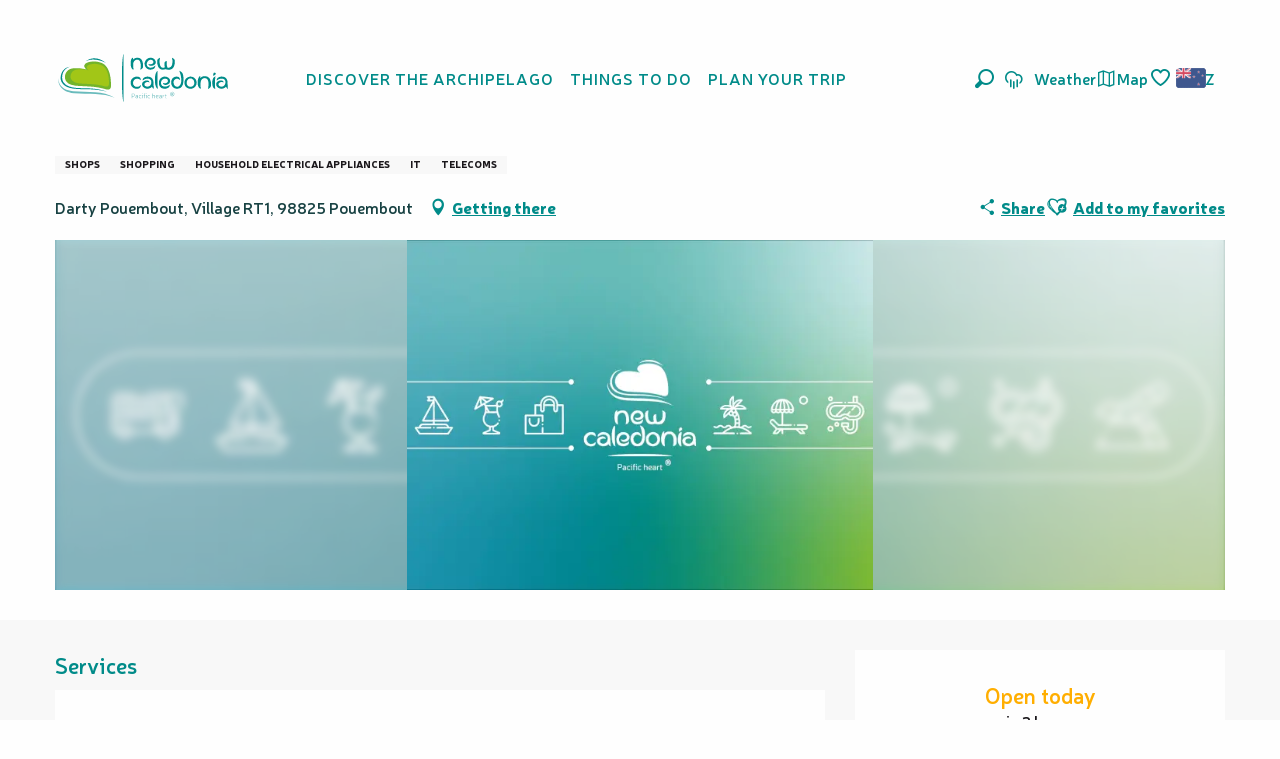

--- FILE ---
content_type: text/html; charset=UTF-8
request_url: https://nz.newcaledonia.travel/offers/darty-pouembout-pouembout-en-nz-3913995/
body_size: 75081
content:
<!doctype html>
<html class="no-js" lang="en-NZ"><head><script type="importmap">{"imports":{"jquery":"https:\/\/woody.cloudly.space\/app\/themes\/woody-theme\/src\/lib\/custom\/jquery@3.7.1.min.mjs","highcharts":"https:\/\/woody.cloudly.space\/app\/dist\/nouvelle-caledonie\/addons\/woody-library\/static\/lib\/highcharts-12.1.2\/code\/es-modules\/masters\/highcharts.src.js","woody_library_filter":"https:\/\/woody.cloudly.space\/app\/dist\/nouvelle-caledonie\/addons\/woody-library\/js\/filter.3dd4b7bece.js","woody_library_woody_component":"https:\/\/woody.cloudly.space\/app\/dist\/nouvelle-caledonie\/addons\/woody-library\/js\/modules\/components\/woody-component.f868fc8be0.mjs","woody_library_woody_controller":"https:\/\/woody.cloudly.space\/app\/dist\/nouvelle-caledonie\/addons\/woody-library\/js\/modules\/controllers\/woody-controller.2db0174bdc.mjs","woody_library_summary_map_manager":"https:\/\/woody.cloudly.space\/app\/dist\/nouvelle-caledonie\/addons\/woody-library\/js\/modules\/managers\/summary\/summary-map-manager.84afb4d49a.mjs","woody_library_summary_accordion_manager":"https:\/\/woody.cloudly.space\/app\/dist\/nouvelle-caledonie\/addons\/woody-library\/js\/modules\/managers\/summary\/summary-accordion-manager.9b68213f2a.mjs","woody_library_interactive_svg_component":"https:\/\/woody.cloudly.space\/app\/dist\/nouvelle-caledonie\/addons\/woody-library\/js\/modules\/components\/interactive-svg\/interactive-svg-component.88c1dab784.mjs","woody_library_card_uniq_component":"https:\/\/woody.cloudly.space\/app\/dist\/nouvelle-caledonie\/addons\/woody-library\/js\/modules\/components\/card\/card-uniq-component.c74c472f73.mjs","woody_library_card_toggler_component":"https:\/\/woody.cloudly.space\/app\/dist\/nouvelle-caledonie\/addons\/woody-library\/js\/modules\/components\/card\/card-toggler-component.077fbca673.mjs","woody_library_card_slider_component":"https:\/\/woody.cloudly.space\/app\/dist\/nouvelle-caledonie\/addons\/woody-library\/js\/modules\/components\/card\/card-slider-component.1fcbe821ee.mjs","woody_library_card_map_slider_component":"https:\/\/woody.cloudly.space\/app\/dist\/nouvelle-caledonie\/addons\/woody-library\/js\/modules\/components\/card\/card-map-slider-component.mjs","woody_library_card_map_manager":"https:\/\/woody.cloudly.space\/app\/dist\/nouvelle-caledonie\/addons\/woody-library\/js\/modules\/managers\/card\/card-map-manager.aa96fe0af2.mjs","woody_library_summary_controller":"https:\/\/woody.cloudly.space\/app\/dist\/nouvelle-caledonie\/addons\/woody-library\/js\/modules\/controllers\/summary\/summary-controller.56dc30afe7.mjs","woody_library_focus_controller":"https:\/\/woody.cloudly.space\/app\/dist\/nouvelle-caledonie\/addons\/woody-library\/js\/modules\/controllers\/focus\/focus-controller.779736d3ae.mjs","woody_library_focus_map_controller":"https:\/\/woody.cloudly.space\/app\/dist\/nouvelle-caledonie\/addons\/woody-library\/js\/modules\/controllers\/focus\/focus-map-controller.fa756137c4.mjs","woody_library_focus_svg_controller":"https:\/\/woody.cloudly.space\/app\/dist\/nouvelle-caledonie\/addons\/woody-library\/js\/modules\/controllers\/focus\/focus-svg-controller.e0e66f5917.mjs","woody_library_get_there_link_component":"https:\/\/woody.cloudly.space\/app\/dist\/nouvelle-caledonie\/addons\/woody-library\/js\/modules\/components\/get-there\/get-there-link-component.236c7b036d.mjs","woody_library_reveal_component":"https:\/\/woody.cloudly.space\/app\/dist\/nouvelle-caledonie\/addons\/woody-library\/js\/modules\/components\/reveal\/reveal-component.ae2427d122.mjs","woody_addon_touristicmaps_utils":"https:\/\/woody.cloudly.space\/app\/dist\/nouvelle-caledonie\/addons\/woody-addon-touristicmaps\/js\/utils\/woody-addon-touristicmaps-utils.7b4d5b3788.mjs","woody_addon_touristicmaps_map_manager":"https:\/\/woody.cloudly.space\/app\/dist\/nouvelle-caledonie\/addons\/woody-addon-touristicmaps\/js\/managers\/woody-addon-touristicmaps-map-manager.25def4f386.mjs","woody_addon_touristicmaps_map_component":"https:\/\/woody.cloudly.space\/app\/dist\/nouvelle-caledonie\/addons\/woody-addon-touristicmaps\/js\/components\/woody-addon-touristicmaps-map-component.3be29cb99e.mjs","woody_addon_touristicmaps_map_control":"https:\/\/woody.cloudly.space\/app\/dist\/nouvelle-caledonie\/addons\/woody-addon-touristicmaps\/js\/controls\/woody-addon-touristicmaps-map-control.3ad63029a2.mjs","woody_addon_touristicmaps_center_france_map_control":"https:\/\/woody.cloudly.space\/app\/dist\/nouvelle-caledonie\/addons\/woody-addon-touristicmaps\/js\/controls\/woody-addon-touristicmaps-center-france-map-control.bfd154a095.mjs","woody_addon_touristicmaps_search_city_map_control":"https:\/\/woody.cloudly.space\/app\/dist\/nouvelle-caledonie\/addons\/woody-addon-touristicmaps\/js\/controls\/woody-addon-touristicmaps-search-city-map-control.c837cfe0f5.mjs","woody_scrollytelling_controller":"https:\/\/woody.cloudly.space\/app\/dist\/nouvelle-caledonie\/addons\/woody-addon-scrollytelling\/js\/controllers\/woody-scrollytelling-controller.b0b3becd69.mjs","woody_scrollytelling_menu_controller":"https:\/\/woody.cloudly.space\/app\/dist\/nouvelle-caledonie\/addons\/woody-addon-scrollytelling\/js\/controllers\/woody-scrollytelling-menu-controller.50cfce8b7a.mjs","woody_scrollytelling_group_controller":"https:\/\/woody.cloudly.space\/app\/dist\/nouvelle-caledonie\/addons\/woody-addon-scrollytelling\/js\/controllers\/woody-scrollytelling-group-controller.893fc29d3a.mjs","woody_hawwwai_itinerary_elevation_chart_component":"https:\/\/woody.cloudly.space\/app\/dist\/nouvelle-caledonie\/addons\/woody-addon-hawwwai\/js\/components\/woody-hawwwai-itinerary-elevation-chart-component.1b7e9b6c9a.mjs","woody_hawwwai_itinerary_reveal_controller":"https:\/\/woody.cloudly.space\/app\/dist\/nouvelle-caledonie\/addons\/woody-addon-hawwwai\/js\/controllers\/woody-hawwwai-itinerary-reveal-controller.2d8a9d49dc.mjs","woody_hawwwai_itinerary_reveal_toggler_controller":"https:\/\/woody.cloudly.space\/app\/dist\/nouvelle-caledonie\/addons\/woody-addon-hawwwai\/js\/controllers\/woody-hawwwai-itinerary-reveal-toggler-controller.26149551a6.mjs","woody_hawwwai_itinerary_pois_controller":"https:\/\/woody.cloudly.space\/app\/dist\/nouvelle-caledonie\/addons\/woody-addon-hawwwai\/js\/controllers\/woody-hawwwai-itinerary-pois-controller.2dce389938.mjs","woody_lib_utils":"https:\/\/woody.cloudly.space\/app\/dist\/nouvelle-caledonie\/addons\/woody-lib-utils\/js\/woody-lib-utils.93266841fa.mjs","woody_addon_search_engine_component":"https:\/\/woody.cloudly.space\/app\/dist\/nouvelle-caledonie\/addons\/woody-addon-search\/js\/components\/woody-addon-search-engine-component.dc802f6a63.mjs","woody_addon_search_main":"https:\/\/woody.cloudly.space\/app\/dist\/nouvelle-caledonie\/addons\/woody-addon-search\/js\/woody-addon-search-main.6ea2fe98ba.mjs","woody_addon_search_engine_input_component":"https:\/\/woody.cloudly.space\/app\/dist\/nouvelle-caledonie\/addons\/woody-addon-search\/js\/components\/woody-addon-search-engine-input-component.1e6a90e877.mjs","woody_addon_search_engine_input_dropdown_component":"https:\/\/woody.cloudly.space\/app\/dist\/nouvelle-caledonie\/addons\/woody-addon-search\/js\/components\/woody-addon-search-engine-input-dropdown-component.c7e89a83ab.mjs","woody_addon_search_engine_filters_component":"https:\/\/woody.cloudly.space\/app\/dist\/nouvelle-caledonie\/addons\/woody-addon-search\/js\/components\/woody-addon-search-engine-filters-component.cc5fa80115.mjs","woody_addon_search_engine_results_component":"https:\/\/woody.cloudly.space\/app\/dist\/nouvelle-caledonie\/addons\/woody-addon-search\/js\/components\/woody-addon-search-engine-results-component.7fe4b9df50.mjs","woody_addon_search_data_controller":"https:\/\/woody.cloudly.space\/app\/dist\/nouvelle-caledonie\/addons\/woody-addon-search\/js\/controllers\/woody-addon-search-data-controller.a95f731a76.mjs","fuse.js":"https:\/\/woody.cloudly.space\/app\/dist\/nouvelle-caledonie\/addons\/woody-addon-search\/static\/js\/fuse-v6.4.1\/fuse.esm.min.js","woody_addon_devtools_main":"https:\/\/woody.cloudly.space\/app\/dist\/nouvelle-caledonie\/addons\/woody-addon-devtools\/js\/woody-addon-devtools-main.5ef617cfdb.mjs","woody_addon_devtools_tools":"https:\/\/woody.cloudly.space\/app\/dist\/nouvelle-caledonie\/addons\/woody-addon-devtools\/js\/woody-addon-devtools-tools.54d58a68c5.mjs","woody_addon_devtools_color_palette":"https:\/\/woody.cloudly.space\/app\/dist\/nouvelle-caledonie\/addons\/woody-addon-devtools\/js\/woody-addon-devtools-color-palette.a8a41da40b.mjs","woody_addon_devtools_style_shift":"https:\/\/woody.cloudly.space\/app\/dist\/nouvelle-caledonie\/addons\/woody-addon-devtools\/js\/woody-addon-devtools-style-shift.c4f6081742.mjs","woody_addon_devtools_fake_touristic_sheet":"https:\/\/woody.cloudly.space\/app\/dist\/nouvelle-caledonie\/addons\/woody-addon-devtools\/js\/woody-addon-devtools-fake-touristic-sheet.2cb516cd17.mjs","woody_addon_circuits_component":"https:\/\/woody.cloudly.space\/app\/dist\/nouvelle-caledonie\/addons\/woody-addon-circuits\/js\/components\/woody-addon-circuits-component.4a6e8f9880.mjs","woody_addon_circuits_day_component":"https:\/\/woody.cloudly.space\/app\/dist\/nouvelle-caledonie\/addons\/woody-addon-circuits\/js\/components\/woody-addon-circuits-day-component.1b03859ec2.mjs","woody_addon_circuits_day_map_manager":"https:\/\/woody.cloudly.space\/app\/dist\/nouvelle-caledonie\/addons\/woody-addon-circuits\/js\/managers\/woody-addon-circuits-day-map-manager.b4b2246a61.mjs","woody_addon_campaigns_blocks":"https:\/\/woody.cloudly.space\/app\/dist\/nouvelle-caledonie\/addons\/woody-addon-claims\/js\/woody-addon-campaigns-blocks.cd7b0fdfb1.mjs","woody_addon_claims_blocks":"https:\/\/woody.cloudly.space\/app\/dist\/nouvelle-caledonie\/addons\/woody-addon-claims\/js\/woody-addon-claims-blocks.d6b0ec349c.mjs","woody_addon_favorites_tools":"https:\/\/woody.cloudly.space\/app\/dist\/nouvelle-caledonie\/addons\/woody-addon-favorites\/js\/woody-addon-favorites-tools.493a0ea33a.mjs","woody_addon_favorites_btn":"https:\/\/woody.cloudly.space\/app\/dist\/nouvelle-caledonie\/addons\/woody-addon-favorites\/js\/woody-addon-favorites-btn.371d024552.mjs","woody_addon_favorites_cart":"https:\/\/woody.cloudly.space\/app\/dist\/nouvelle-caledonie\/addons\/woody-addon-favorites\/js\/woody-addon-favorites-cart.76fc575ef3.mjs","woody_addon_favorites_sections":"https:\/\/woody.cloudly.space\/app\/dist\/nouvelle-caledonie\/addons\/woody-addon-favorites\/js\/woody-addon-favorites-sections.3c8fc8f133.mjs"}}</script><title>Darty Pouembout (Pouembout) | New Caledonia Tourism: The official website for tourism in New Caledonia</title><script>window.globals={"ancestors":{"chapter1":"Offres SIT","chapter2":"ORG - Darty Pouembout (Pouembout) 3913995","chapter3":null},"area":"tourism","current_lang":"nz","current_locale":"en","current_locale_region":"en_NZ","env":"prod","languages":["fr","en","ja"],"post_id":90354,"post_image":"https:\/\/api.cloudly.space\/resize\/crop\/1200\/627\/60\/aHR0cHM6Ly9tZWRpYXMudG91cmlzbS1zeXN0ZW0uZnIvaW1hZ2VzX2Rlc3RpL25vdXZlbGxlY2FsZWRvbmllL25vdXZlbGxlY2FsZWRvbmllX25vbl9hZGhlcmVudC5wbmc=\/image.jpg","post_title":"ORG - Darty Pouembout (Pouembout) 3913995","post_type":"touristic_sheet","post_modified":"2026-01-30 07:28:58+11:00","sheet_id":3913995,"sheet_current_aspect":"standard","site_key":"nouvelle-caledonie","tags":{"places":[],"seasons":[],"themes":[],"targets":[]},"woody_options_pages":{"search_url":29831,"weather_url":30065,"favorites_url":29830},"search":{"api":{"uri":"https:\/\/api.tourism-system.com\/v2\/woody\/search\/en_NZ\/v2","args":{"size":15,"threshold":0.5}}},"tmaps":{"url_api":"https:\/\/api.touristicmaps.com\/lib\/mod.mjs","url_api_lazy":"https:\/\/api.touristicmaps.com\/lib\/lazy.mjs"},"hawwwai":{"sheet_options":{"nearby_distance_max":5000}}}</script><script src="https://cache.consentframework.com/js/pa/32284/c/ypPpb/stub" referrerpolicy="origin" charset="utf-8"></script><script src="https://choices.consentframework.com/js/pa/32284/c/ypPpb/cmp" referrerpolicy="origin" charset="utf-8" async></script><script>document.addEventListener("DOMContentLoaded",function(){document.querySelectorAll("a[href='#consentframework'],a[href='#cmp']").forEach(function(e){e.removeAttribute("target");e.setAttribute("href","javascript:window.Sddan.cmp.displayUI();")})});</script><link rel="preconnect" href="https://cache.consentframework.com" crossorigin><link rel="preconnect" href="https://choices.consentframework.com" crossorigin><link rel="preconnect" href="https://fonts.gstatic.com" crossorigin><link rel="preconnect" href="https://fonts.googleapis.com" crossorigin><link rel="preconnect" href="https://www.googletagmanager.com" crossorigin><link rel="preconnect" href="https://woody.cloudly.space" crossorigin><link rel="preconnect" href="https://api.cloudly.space" crossorigin><script>window.dataLayer=window.dataLayer?window.dataLayer:[];window.dataLayer.push({"event":"globals","data":{"env":"prod","site_key":"nouvelle-caledonie","page":{"id_page":90354,"name":"ORG &#8211; Darty Pouembout (Pouembout) #3913995","page_type":"touristic_sheet","tags":{"places":[],"seasons":[],"themes":[],"targets":[]}},"lang":"nz","area":"tourism","sheet":{"id_sheet":3913995,"id_sit":"sitra2i-NC--STANDARD-5512511","id_reservation":null,"name":"Darty Pouembout - Pouembout","type":"Organismes","bordereau":"ORG","city":"Pouembout"}}});</script><script>(function(w,d,s,l,i) { w[l]=w[l]||[]; w[l].push({ 'gtm.start': new Date().getTime(),event: 'gtm.js' }); var f=d.getElementsByTagName(s)[0], j=d.createElement(s),dl=l!='dataLayer'? '&l='+l:''; j.async=true; j.src='https://www.googletagmanager.com/gtm.js?id='+i+dl; f.parentNode.insertBefore(j,f); })(window,document,'script','dataLayer','GTM-PD3L8KB');</script><link rel="canonical" href="https://nz.newcaledonia.travel/offers/darty-pouembout-pouembout-en-nz-3913995/"/><meta charset="UTF-8"/><meta http-equiv="X-UA-Compatible" content="IE=edge"/><meta name="generator" content="Raccourci Agency - WP"/><meta name="viewport" content="width=device-width,initial-scale=1"/><meta name="robots" content="max-snippet:-1, max-image-preview:large, max-video-preview:-1"/><meta property="og:type" content="website"/><meta property="og:url" content="https://nz.newcaledonia.travel/offers/darty-pouembout-pouembout-en-nz-3913995/"/><meta name="twitter:card" content="summary"/><meta property="og:site_name" content="New Caledonia Tourism: The official website for tourism in New Caledonia"/><meta property="og:locale" content="en_NZ"/><meta property="og:locale:alternate" content="fr_FR"/><meta property="og:locale:alternate" content="en_AU"/><meta property="og:locale:alternate" content="en_NZ"/><meta property="og:locale:alternate" content="ja_JP"/><meta property="og:locale:alternate" content="en_SG"/><meta name="description" property="og:description" content=""/><meta property="og:title" content="Darty Pouembout - Pouembout"/><meta name="twitter:title" content="Darty Pouembout - Pouembout"/><meta name="twitter:description" content=""/><meta name="format-detection" content="telephone=no"/><meta property="og:image" content="https://api.cloudly.space/resize/crop/1200/627/60/aHR0cHM6Ly9tZWRpYXMudG91cmlzbS1zeXN0ZW0uZnIvaW1hZ2VzX2Rlc3RpL25vdXZlbGxlY2FsZWRvbmllL25vdXZlbGxlY2FsZWRvbmllX25vbl9hZGhlcmVudC5wbmc=/image.jpg"/><meta name="twitter:image" content="https://api.cloudly.space/resize/crop/1024/512/60/aHR0cHM6Ly9tZWRpYXMudG91cmlzbS1zeXN0ZW0uZnIvaW1hZ2VzX2Rlc3RpL25vdXZlbGxlY2FsZWRvbmllL25vdXZlbGxlY2FsZWRvbmllX25vbl9hZGhlcmVudC5wbmc=/image.jpg"/><meta name="thumbnail" content="https://api.cloudly.space/resize/crop/1200/1200/60/aHR0cHM6Ly9tZWRpYXMudG91cmlzbS1zeXN0ZW0uZnIvaW1hZ2VzX2Rlc3RpL25vdXZlbGxlY2FsZWRvbmllL25vdXZlbGxlY2FsZWRvbmllX25vbl9hZGhlcmVudC5wbmc=/image.jpg"/><script type="application/ld+json" class="woody-schema-graph">{"@context":"https:\/\/schema.org","@graph":[{"@type":"WebSite","url":"https:\/\/nz.newcaledonia.travel","name":"New Caledonia Tourism: The official website for tourism in New Caledonia","description":"New Caledonia, the Pacific at its heart - Discover all the facets of the archipelago for an unforgettable holiday in Oceania","potentialAction":[{"@type":"SearchAction","target":"https:\/\/nz.newcaledonia.travel\/search\/?query={search_term_string}","query-input":"required name=search_term_string"}]},{"@type":"WebPage","url":"https:\/\/nz.newcaledonia.travel\/offers\/darty-pouembout-pouembout-en-nz-3913995\/","headline":"ORG \u2013 Darty Pouembout (Pouembout) #3913995 | New Caledonia Tourism: The official website for tourism in New Caledonia","inLanguage":"en-GB","datePublished":"2026-01-29 20:28:57","dateModified":"2026-01-29 20:28:58","description":""},{"@type":"LocalBusiness","name":"Darty Pouembout","description":"","url":null,"geo":{"@type":"GeoCoordinates","latitude":"-21.123656","longitude":"164.898970"},"address":{"@type":"PostalAddress","streetAddress":"Darty PouemboutVillage RT1","addressLocality":"Pouembout","postalCode":"98825","addressCountry":"FRANCE"},"location":{"@type":"Place","name":"Address","address":{"@type":"PostalAddress","streetAddress":"Darty PouemboutVillage RT1","addressLocality":"Pouembout","postalCode":"98825","addressCountry":"FRANCE"},"geo":{"@type":"GeoCoordinates","latitude":"-21.123656","longitude":"164.898970"}},"telephone":["00 687 42 66 90"],"image":["https:\/\/medias.tourism-system.fr\/images_desti\/nouvellecaledonie\/nouvellecaledonie_non_adherent.png"]}]}</script><style>img:is([sizes="auto" i], [sizes^="auto," i]) { contain-intrinsic-size: 3000px 1500px }</style><link rel="alternate" href="https://www.nouvellecaledonie.travel/offres/darty-pouembout-pouembout-fr-3913995/" hreflang="fr" /><link rel="alternate" href="https://sg.newcaledonia.travel/offers/darty-pouembout-pouembout-en-sg-3913995/" hreflang="en" /><link rel="alternate" href="https://ja.newcaledonia.travel/%E3%82%AA%E3%83%95%E3%82%A1%E3%83%BC/darty-pouembout-pouembout-ja-3913995/" hreflang="ja" /><script>
window._wpemojiSettings = {"baseUrl":"https:\/\/s.w.org\/images\/core\/emoji\/16.0.1\/72x72\/","ext":".png","svgUrl":"https:\/\/s.w.org\/images\/core\/emoji\/16.0.1\/svg\/","svgExt":".svg","source":{"concatemoji":"https:\/\/nz.newcaledonia.travel\/wp\/wp-includes\/js\/wp-emoji-release.min.js?ver=6.8.2"}};
/*! This file is auto-generated */
!function(s,n){var o,i,e;function c(e){try{var t={supportTests:e,timestamp:(new Date).valueOf()};sessionStorage.setItem(o,JSON.stringify(t))}catch(e){}}function p(e,t,n){e.clearRect(0,0,e.canvas.width,e.canvas.height),e.fillText(t,0,0);var t=new Uint32Array(e.getImageData(0,0,e.canvas.width,e.canvas.height).data),a=(e.clearRect(0,0,e.canvas.width,e.canvas.height),e.fillText(n,0,0),new Uint32Array(e.getImageData(0,0,e.canvas.width,e.canvas.height).data));return t.every(function(e,t){return e===a[t]})}function u(e,t){e.clearRect(0,0,e.canvas.width,e.canvas.height),e.fillText(t,0,0);for(var n=e.getImageData(16,16,1,1),a=0;a<n.data.length;a++)if(0!==n.data[a])return!1;return!0}function f(e,t,n,a){switch(t){case"flag":return n(e,"\ud83c\udff3\ufe0f\u200d\u26a7\ufe0f","\ud83c\udff3\ufe0f\u200b\u26a7\ufe0f")?!1:!n(e,"\ud83c\udde8\ud83c\uddf6","\ud83c\udde8\u200b\ud83c\uddf6")&&!n(e,"\ud83c\udff4\udb40\udc67\udb40\udc62\udb40\udc65\udb40\udc6e\udb40\udc67\udb40\udc7f","\ud83c\udff4\u200b\udb40\udc67\u200b\udb40\udc62\u200b\udb40\udc65\u200b\udb40\udc6e\u200b\udb40\udc67\u200b\udb40\udc7f");case"emoji":return!a(e,"\ud83e\udedf")}return!1}function g(e,t,n,a){var r="undefined"!=typeof WorkerGlobalScope&&self instanceof WorkerGlobalScope?new OffscreenCanvas(300,150):s.createElement("canvas"),o=r.getContext("2d",{willReadFrequently:!0}),i=(o.textBaseline="top",o.font="600 32px Arial",{});return e.forEach(function(e){i[e]=t(o,e,n,a)}),i}function t(e){var t=s.createElement("script");t.src=e,t.defer=!0,s.head.appendChild(t)}"undefined"!=typeof Promise&&(o="wpEmojiSettingsSupports",i=["flag","emoji"],n.supports={everything:!0,everythingExceptFlag:!0},e=new Promise(function(e){s.addEventListener("DOMContentLoaded",e,{once:!0})}),new Promise(function(t){var n=function(){try{var e=JSON.parse(sessionStorage.getItem(o));if("object"==typeof e&&"number"==typeof e.timestamp&&(new Date).valueOf()<e.timestamp+604800&&"object"==typeof e.supportTests)return e.supportTests}catch(e){}return null}();if(!n){if("undefined"!=typeof Worker&&"undefined"!=typeof OffscreenCanvas&&"undefined"!=typeof URL&&URL.createObjectURL&&"undefined"!=typeof Blob)try{var e="postMessage("+g.toString()+"("+[JSON.stringify(i),f.toString(),p.toString(),u.toString()].join(",")+"));",a=new Blob([e],{type:"text/javascript"}),r=new Worker(URL.createObjectURL(a),{name:"wpTestEmojiSupports"});return void(r.onmessage=function(e){c(n=e.data),r.terminate(),t(n)})}catch(e){}c(n=g(i,f,p,u))}t(n)}).then(function(e){for(var t in e)n.supports[t]=e[t],n.supports.everything=n.supports.everything&&n.supports[t],"flag"!==t&&(n.supports.everythingExceptFlag=n.supports.everythingExceptFlag&&n.supports[t]);n.supports.everythingExceptFlag=n.supports.everythingExceptFlag&&!n.supports.flag,n.DOMReady=!1,n.readyCallback=function(){n.DOMReady=!0}}).then(function(){return e}).then(function(){var e;n.supports.everything||(n.readyCallback(),(e=n.source||{}).concatemoji?t(e.concatemoji):e.wpemoji&&e.twemoji&&(t(e.twemoji),t(e.wpemoji)))}))}((window,document),window._wpemojiSettings);
</script><link rel='preload' as='style' onload='this.onload=null;this.rel="stylesheet"' id='addon-search-stylesheet-css' href='https://woody.cloudly.space/app/dist/nouvelle-caledonie/addons/woody-addon-search/css/woody-addon-search.3c0e3d2c84.css?ver=3.1.32' media='screen' /><noscript><link rel='stylesheet' id='addon-search-stylesheet-css' href='https://woody.cloudly.space/app/dist/nouvelle-caledonie/addons/woody-addon-search/css/woody-addon-search.3c0e3d2c84.css?ver=3.1.32' media='screen' /></noscript><link rel='preload' as='style' onload='this.onload=null;this.rel="stylesheet"' id='addon-touristicmaps-stylesheet-css' href='https://woody.cloudly.space/app/dist/nouvelle-caledonie/addons/woody-addon-touristicmaps/css/woody-addon-touristicmaps.42aea2a6d2.css?ver=2.0.19' media='all' /><noscript><link rel='stylesheet' id='addon-touristicmaps-stylesheet-css' href='https://woody.cloudly.space/app/dist/nouvelle-caledonie/addons/woody-addon-touristicmaps/css/woody-addon-touristicmaps.42aea2a6d2.css?ver=2.0.19' media='all' /></noscript><link rel='preload' as='style' onload='this.onload=null;this.rel="stylesheet"' id='addon-scrollytelling-stylesheet-css' href='https://woody.cloudly.space/app/dist/nouvelle-caledonie/addons/woody-addon-scrollytelling/css/woody-addon-scrollytelling.ee9d3e51fb.css?ver=1.0.32' media='all' /><noscript><link rel='stylesheet' id='addon-scrollytelling-stylesheet-css' href='https://woody.cloudly.space/app/dist/nouvelle-caledonie/addons/woody-addon-scrollytelling/css/woody-addon-scrollytelling.ee9d3e51fb.css?ver=1.0.32' media='all' /></noscript><link rel='preload' as='style' onload='this.onload=null;this.rel="stylesheet"' id='addon-hawwwai-stylesheet-css' href='https://woody.cloudly.space/app/dist/nouvelle-caledonie/addons/woody-addon-hawwwai/css/front/woody-addon-hawwwai.ebf78ef83d.css?ver=3.4.107' media='all' /><noscript><link rel='stylesheet' id='addon-hawwwai-stylesheet-css' href='https://woody.cloudly.space/app/dist/nouvelle-caledonie/addons/woody-addon-hawwwai/css/front/woody-addon-hawwwai.ebf78ef83d.css?ver=3.4.107' media='all' /></noscript><link rel='preload' as='style' onload='this.onload=null;this.rel="stylesheet"' id='addon-hawwwai-stylesheet-iti-css' href='https://woody.cloudly.space/app/dist/nouvelle-caledonie/addons/woody-addon-hawwwai/css/front/woody-addon-hawwwai-iti.551a3c1b6d.css?ver=3.4.107' media='all' /><noscript><link rel='stylesheet' id='addon-hawwwai-stylesheet-iti-css' href='https://woody.cloudly.space/app/dist/nouvelle-caledonie/addons/woody-addon-hawwwai/css/front/woody-addon-hawwwai-iti.551a3c1b6d.css?ver=3.4.107' media='all' /></noscript><link rel='preload' as='style' onload='this.onload=null;this.rel="stylesheet"' id='addon-campaigns-stylesheet-css' href='https://woody.cloudly.space/app/dist/nouvelle-caledonie/addons/woody-addon-claims/css/woody-addon-campaigns.1a1f82fdef.css' media='all' /><noscript><link rel='stylesheet' id='addon-campaigns-stylesheet-css' href='https://woody.cloudly.space/app/dist/nouvelle-caledonie/addons/woody-addon-claims/css/woody-addon-campaigns.1a1f82fdef.css' media='all' /></noscript><link rel='stylesheet' id='swiper-style-main-css' href='https://woody.cloudly.space/app/dist/nouvelle-caledonie/static/swiper/swiper-bundle.min.css?ver=12.0.2' media='screen' /><link rel='stylesheet' id='main-stylesheet-chunk-0-css' href='https://woody.cloudly.space/app/dist/nouvelle-caledonie/css/main_main_chunk_1.9fab90b22e.css' media='screen' /><link rel='stylesheet' id='main-stylesheet-chunk-1-css' href='https://woody.cloudly.space/app/dist/nouvelle-caledonie/css/main_main_chunk_2.3a6e9d1b00.css' media='screen' /><link rel='stylesheet' id='main-stylesheet-chunk-2-css' href='https://woody.cloudly.space/app/dist/nouvelle-caledonie/css/main_main_chunk_3.a5a009338d.css' media='screen' /><link rel='stylesheet' id='main-stylesheet-chunk-3-css' href='https://woody.cloudly.space/app/dist/nouvelle-caledonie/css/main_main_chunk_4.15a90eed2c.css' media='screen' /><link rel='preload' as='style' onload='this.onload=null;this.rel="stylesheet"' id='wicon-stylesheet-css' href='https://woody.cloudly.space/app/dist/nouvelle-caledonie/css/wicon.cb5872c5d3.css' media='screen' /><noscript><link rel='stylesheet' id='wicon-stylesheet-css' href='https://woody.cloudly.space/app/dist/nouvelle-caledonie/css/wicon.cb5872c5d3.css' media='screen' /></noscript><link rel='stylesheet' id='print-stylesheet-css' href='https://woody.cloudly.space/app/dist/nouvelle-caledonie/css/print.f6f47df82d.css' media='print' /><script defer src="https://woody.cloudly.space/app/dist/nouvelle-caledonie/addons/woody-addon-search/js/woody-addon-search.3155b7e4dc.js?ver=3.1.32" id="addon-search-javascripts-js"></script><script defer src="https://woody.cloudly.space/app/themes/woody-theme/src/js/static/obf.min.js?ver=2.3.174" id="obf-js"></script><script defer src="https://woody.cloudly.space/app/dist/nouvelle-caledonie/addons/woody-addon-eskalad/js/events/eskalad.c2bde38840.js?ver=6.3.3" id="woody-addon-eskalad-js"></script><script defer src="https://woody.cloudly.space/app/dist/nouvelle-caledonie/addons/woody-addon-eskalad/js/events/eskalad-page.5d2af865c3.js?ver=6.3.3" id="woody-addon-eskalad-page-js"></script><script id="jquery-js-before">
window.siteConfig = {"site_key":"nouvelle-caledonie","login":"public_nouvelle-caledonie_woody","password":"1efa16f40d8166f22d24646a7ba65430","token":"NDA1M2M1YWZjNzVmOlJFVlhYd3BXUGdnTVFrTURXRnhRSGdCVURRTUhXRnNQVVc5Q1hBeFJHQT09OkJWVlRVbElEQjFKVFV3MVhBZ1pUQVZGUlUxSlZBd01IQTFKVUJWWUJVbFk9","mapProviderKeys":{"otmKey":"edf1f75370cd06b8e1b154d3ba5351b223465b98b64f23c04a5d78972069ab21","gmKey":"AIzaSyBMx446Q--mQj9mzuZhb7BGVDxac6NfFYc"},"api_url":"https:\/\/api.tourism-system.com","api_render_url":"https:\/\/api.tourism-system.com","current_lang":"en","current_season":null,"languages":["fr","en","ja"]};
window.useLeafletLibrary=1;window.DrupalAngularConfig=window.DrupalAngularConfig || {};window.DrupalAngularConfig.mapProviderKeys={"otmKey":"edf1f75370cd06b8e1b154d3ba5351b223465b98b64f23c04a5d78972069ab21","gmKey":"AIzaSyBMx446Q--mQj9mzuZhb7BGVDxac6NfFYc"};
</script><script type="module" src="https://woody.cloudly.space/app/themes/woody-theme/src/lib/custom/jquery@3.7.1.min.mjs" id="jquery-js"></script><script defer src="https://woody.cloudly.space/app/themes/woody-theme/src/lib/custom/moment-with-locales@2.22.2.min.js" id="jsdelivr_moment-js"></script><script id="woody-addon-hawwwai-sheet-js-extra">
var __hw = {"SECTIONS.TOURISM.SHEET.PERIODS.TODAY":"Today","SECTIONS.TOURISM.SHEET.PERIODS.HAPPENING":"Happening","SECTIONS.TOURISM.SHEET.PERIODS.ENDED":"Over","SECTIONS.TOURISM.SHEET.PERIODS.ENDED_FOR_TODAY":"Over for today","SECTIONS.TOURISM.SHEET.PERIODS.FROM_TODAY":"From today ","SECTIONS.TOURISM.SHEET.PERIODS.FROM":"From","SECTIONS.TOURISM.SHEET.PERIODS.UNTIL_TODAY":"until today","SECTIONS.TOURISM.SHEET.PERIODS.TO":"to","SECTIONS.TOURISM.SHEET.PERIODS.UNTIL":"until","SECTIONS.TOURISM.SHEET.PERIODS.UNTIL_LONG":"until","SECTIONS.TOURISM.SHEET.PERIODS.ON":"On","SECTIONS.TOURISM.SHEET.PERIODS.OPENED":"Open","SECTIONS.TOURISM.SHEET.PERIODS.CLOSED":"Closed","SECTIONS.TOURISM.SHEET.PERIODS.CLOSEDFORTODAY":"Closed for today","SECTIONS.TOURISM.SHEET.PERIODS.UNDEFINED":"Unresolved hours","SECTIONS.TOURISM.SHEET.PERIODS.NOW":"Now","GLOBAL.TIMES.TO":"To"};
</script><script type="module" src="https://woody.cloudly.space/app/dist/nouvelle-caledonie/addons/woody-addon-hawwwai/js/woody-addon-hawwwai-sheet.8b4192203b.mjs?ver=3.4.107" id="woody-addon-hawwwai-sheet-js"></script><script defer src="https://woody.cloudly.space/app/dist/nouvelle-caledonie/static/swiper/swiper-bundle.min.js?ver=12.0.2" id="jsdelivr_swiper-js"></script><script type="module" src="https://woody.cloudly.space/app/dist/nouvelle-caledonie/addons/woody-addon-claims/js/woody-addon-claims.094619d2c3.mjs" id="addon-claims-javascripts-js"></script><script type="module" src="https://woody.cloudly.space/app/dist/nouvelle-caledonie/addons/woody-addon-favorites/js/woody-addon-favorites.c46dfed72b.mjs" id="addon-favorites-javascripts-js"></script><script defer src="https://woody.cloudly.space/app/themes/woody-theme/src/lib/npm/flatpickr/dist/flatpickr.min.js?ver=4.5.7" id="jsdelivr_flatpickr-js"></script><script defer src="https://woody.cloudly.space/app/themes/woody-theme/src/lib/npm/flatpickr/dist/l10n/default.js?ver=4.5.7" id="jsdelivr_flatpickr_l10n-js"></script><script defer src="https://woody.cloudly.space/app/themes/woody-theme/src/lib/custom/nouislider@10.1.0.min.js" id="jsdelivr_nouislider-js"></script><script defer src="https://woody.cloudly.space/app/themes/woody-theme/src/lib/custom/lazysizes@4.1.2.min.js" id="jsdelivr_lazysizes-js"></script><script defer src="https://woody.cloudly.space/app/themes/woody-theme/src/lib/custom/moment-timezone-with-data.min.js" id="jsdelivr_moment_tz-js"></script><script defer src="https://woody.cloudly.space/app/themes/woody-theme/src/lib/custom/js.cookie@2.2.1.min.js" id="jsdelivr_jscookie-js"></script><script defer src="https://woody.cloudly.space/app/themes/woody-theme/src/lib/custom/rellax@1.10.1.min.js" id="jsdelivr_rellax-js"></script><script defer src="https://woody.cloudly.space/app/themes/woody-theme/src/lib/custom/iframeResizer@4.3.7.min.js?ver=4.3.7" id="jsdelivr_iframeresizer-js"></script><script defer src="https://woody.cloudly.space/app/themes/woody-theme/src/lib/npm/plyr/dist/plyr.min.js?ver=3.6.8" id="jsdelivr_plyr-js"></script><script defer src="https://woody.cloudly.space/wp/wp-includes/js/dist/hooks.min.js?ver=4d63a3d491d11ffd8ac6" id="wp-hooks-js"></script><script defer src="https://woody.cloudly.space/wp/wp-includes/js/dist/i18n.min.js?ver=5e580eb46a90c2b997e6" id="wp-i18n-js"></script><script defer src="https://woody.cloudly.space/app/themes/woody-theme/src/js/static/i18n-ltr.min.js?ver=2.3.174" id="wp-i18n-ltr-js"></script><script id="main-modules-js-extra">
var WoodyMainJsModules = {"jquery":{"path":"https:\/\/nz.newcaledonia.travel\/app\/themes\/woody-theme\/src\/lib\/custom\/jquery@3.7.1.min.mjs"},"highcharts":{"path":"https:\/\/nz.newcaledonia.travel\/app\/dist\/nouvelle-caledonie\/addons\/woody-library\/static\/lib\/highcharts-12.1.2\/code\/es-modules\/masters\/highcharts.src.js"},"woody_library_filter":{"path":"https:\/\/nz.newcaledonia.travel\/app\/dist\/nouvelle-caledonie\/addons\/woody-library\/js\/filter.3dd4b7bece.js"},"woody_library_woody_component":{"path":"https:\/\/nz.newcaledonia.travel\/app\/dist\/nouvelle-caledonie\/addons\/woody-library\/js\/modules\/components\/woody-component.f868fc8be0.mjs"},"woody_library_woody_controller":{"path":"https:\/\/nz.newcaledonia.travel\/app\/dist\/nouvelle-caledonie\/addons\/woody-library\/js\/modules\/controllers\/woody-controller.2db0174bdc.mjs"},"woody_library_summary_map_manager":{"path":"https:\/\/nz.newcaledonia.travel\/app\/dist\/nouvelle-caledonie\/addons\/woody-library\/js\/modules\/managers\/summary\/summary-map-manager.84afb4d49a.mjs"},"woody_library_summary_accordion_manager":{"path":"https:\/\/nz.newcaledonia.travel\/app\/dist\/nouvelle-caledonie\/addons\/woody-library\/js\/modules\/managers\/summary\/summary-accordion-manager.9b68213f2a.mjs"},"woody_library_interactive_svg_component":{"path":"https:\/\/nz.newcaledonia.travel\/app\/dist\/nouvelle-caledonie\/addons\/woody-library\/js\/modules\/components\/interactive-svg\/interactive-svg-component.88c1dab784.mjs","component":"woody-interactive-svg"},"woody_library_card_uniq_component":{"path":"https:\/\/nz.newcaledonia.travel\/app\/dist\/nouvelle-caledonie\/addons\/woody-library\/js\/modules\/components\/card\/card-uniq-component.c74c472f73.mjs","component":"woody-card-uniq"},"woody_library_card_toggler_component":{"path":"https:\/\/nz.newcaledonia.travel\/app\/dist\/nouvelle-caledonie\/addons\/woody-library\/js\/modules\/components\/card\/card-toggler-component.077fbca673.mjs","component":"woody-card-toggler"},"woody_library_card_slider_component":{"path":"https:\/\/nz.newcaledonia.travel\/app\/dist\/nouvelle-caledonie\/addons\/woody-library\/js\/modules\/components\/card\/card-slider-component.1fcbe821ee.mjs","component":"woody-card-slider"},"woody_library_card_map_slider_component":{"path":"https:\/\/nz.newcaledonia.travel\/app\/dist\/nouvelle-caledonie\/addons\/woody-library\/js\/modules\/components\/card\/card-map-slider-component.mjs","component":"woody-card-map-slider"},"woody_library_card_map_manager":{"path":"https:\/\/nz.newcaledonia.travel\/app\/dist\/nouvelle-caledonie\/addons\/woody-library\/js\/modules\/managers\/card\/card-map-manager.aa96fe0af2.mjs"},"woody_library_summary_controller":{"path":"https:\/\/nz.newcaledonia.travel\/app\/dist\/nouvelle-caledonie\/addons\/woody-library\/js\/modules\/controllers\/summary\/summary-controller.56dc30afe7.mjs","controller":"woody_library_summary_controller"},"woody_library_focus_controller":{"path":"https:\/\/nz.newcaledonia.travel\/app\/dist\/nouvelle-caledonie\/addons\/woody-library\/js\/modules\/controllers\/focus\/focus-controller.779736d3ae.mjs","controller":"woody_library_focus_controller"},"woody_library_focus_map_controller":{"path":"https:\/\/nz.newcaledonia.travel\/app\/dist\/nouvelle-caledonie\/addons\/woody-library\/js\/modules\/controllers\/focus\/focus-map-controller.fa756137c4.mjs","controller":"woody_library_focus_map_controller"},"woody_library_focus_svg_controller":{"path":"https:\/\/nz.newcaledonia.travel\/app\/dist\/nouvelle-caledonie\/addons\/woody-library\/js\/modules\/controllers\/focus\/focus-svg-controller.e0e66f5917.mjs","controller":"woody_library_focus_svg_controller"},"woody_library_get_there_link_component":{"path":"https:\/\/nz.newcaledonia.travel\/app\/dist\/nouvelle-caledonie\/addons\/woody-library\/js\/modules\/components\/get-there\/get-there-link-component.236c7b036d.mjs","component":"woody-get-there-link"},"woody_library_reveal_component":{"path":"https:\/\/nz.newcaledonia.travel\/app\/dist\/nouvelle-caledonie\/addons\/woody-library\/js\/modules\/components\/reveal\/reveal-component.ae2427d122.mjs","component":"woody-reveal"},"woody_addon_touristicmaps_utils":{"path":"https:\/\/nz.newcaledonia.travel\/app\/dist\/nouvelle-caledonie\/addons\/woody-addon-touristicmaps\/js\/utils\/woody-addon-touristicmaps-utils.7b4d5b3788.mjs"},"woody_addon_touristicmaps_map_manager":{"path":"https:\/\/nz.newcaledonia.travel\/app\/dist\/nouvelle-caledonie\/addons\/woody-addon-touristicmaps\/js\/managers\/woody-addon-touristicmaps-map-manager.25def4f386.mjs"},"woody_addon_touristicmaps_map_component":{"path":"https:\/\/nz.newcaledonia.travel\/app\/dist\/nouvelle-caledonie\/addons\/woody-addon-touristicmaps\/js\/components\/woody-addon-touristicmaps-map-component.3be29cb99e.mjs","component":"woody-map"},"woody_addon_touristicmaps_map_control":{"path":"https:\/\/nz.newcaledonia.travel\/app\/dist\/nouvelle-caledonie\/addons\/woody-addon-touristicmaps\/js\/controls\/woody-addon-touristicmaps-map-control.3ad63029a2.mjs"},"woody_addon_touristicmaps_center_france_map_control":{"path":"https:\/\/nz.newcaledonia.travel\/app\/dist\/nouvelle-caledonie\/addons\/woody-addon-touristicmaps\/js\/controls\/woody-addon-touristicmaps-center-france-map-control.bfd154a095.mjs"},"woody_addon_touristicmaps_search_city_map_control":{"path":"https:\/\/nz.newcaledonia.travel\/app\/dist\/nouvelle-caledonie\/addons\/woody-addon-touristicmaps\/js\/controls\/woody-addon-touristicmaps-search-city-map-control.c837cfe0f5.mjs"},"woody_scrollytelling_controller":{"path":"https:\/\/nz.newcaledonia.travel\/app\/dist\/nouvelle-caledonie\/addons\/woody-addon-scrollytelling\/js\/controllers\/woody-scrollytelling-controller.b0b3becd69.mjs","controller":"woody_scrollytelling_controller"},"woody_scrollytelling_menu_controller":{"path":"https:\/\/nz.newcaledonia.travel\/app\/dist\/nouvelle-caledonie\/addons\/woody-addon-scrollytelling\/js\/controllers\/woody-scrollytelling-menu-controller.50cfce8b7a.mjs","controller":"woody_scrollytelling_menu_controller"},"woody_scrollytelling_group_controller":{"path":"https:\/\/nz.newcaledonia.travel\/app\/dist\/nouvelle-caledonie\/addons\/woody-addon-scrollytelling\/js\/controllers\/woody-scrollytelling-group-controller.893fc29d3a.mjs","controller":"woody_scrollytelling_group_controller"},"woody_hawwwai_itinerary_elevation_chart_component":{"path":"https:\/\/nz.newcaledonia.travel\/app\/dist\/nouvelle-caledonie\/addons\/woody-addon-hawwwai\/js\/components\/woody-hawwwai-itinerary-elevation-chart-component.1b7e9b6c9a.mjs","component":"woody-hawwwai-itinerary-elevation-chart"},"woody_hawwwai_itinerary_reveal_controller":{"path":"https:\/\/nz.newcaledonia.travel\/app\/dist\/nouvelle-caledonie\/addons\/woody-addon-hawwwai\/js\/controllers\/woody-hawwwai-itinerary-reveal-controller.2d8a9d49dc.mjs","controller":"woody_hawwwai_itinerary_reveal_controller"},"woody_hawwwai_itinerary_reveal_toggler_controller":{"path":"https:\/\/nz.newcaledonia.travel\/app\/dist\/nouvelle-caledonie\/addons\/woody-addon-hawwwai\/js\/controllers\/woody-hawwwai-itinerary-reveal-toggler-controller.26149551a6.mjs","controller":"woody_hawwwai_itinerary_reveal_toggler_controller"},"woody_hawwwai_itinerary_pois_controller":{"path":"https:\/\/nz.newcaledonia.travel\/app\/dist\/nouvelle-caledonie\/addons\/woody-addon-hawwwai\/js\/controllers\/woody-hawwwai-itinerary-pois-controller.2dce389938.mjs","controller":"woody_hawwwai_itinerary_pois_controller"}};
</script><script type="module" src="https://woody.cloudly.space/app/dist/nouvelle-caledonie/addons/woody-library/js/modules/main.9a249a7be1.mjs" id="main-modules-js"></script><script type="module" src="https://woody.cloudly.space/app/dist/nouvelle-caledonie/js/main.8312bd4d2a.mjs" id="main-javascripts-js"></script><link rel="icon" type="image/x-icon" href="https://woody.cloudly.space/app/dist/nouvelle-caledonie/favicon/favicon/favicon.7caf470668.ico"><link rel="icon" type="image/png" sizes="16x16" href="https://woody.cloudly.space/app/dist/nouvelle-caledonie/favicon/favicon/favicon-16x16.1f6da28452.png"><link rel="icon" type="image/png" sizes="32x32" href="https://woody.cloudly.space/app/dist/nouvelle-caledonie/favicon/favicon/favicon-32x32.7b54d492ad.png"><link rel="icon" type="image/png" sizes="48x48" href="https://woody.cloudly.space/app/dist/nouvelle-caledonie/favicon/favicon/favicon-48x48.76b77c524a.png"><link rel="apple-touch-icon" sizes="57x57" href="https://woody.cloudly.space/app/dist/nouvelle-caledonie/favicon/favicon/apple-touch-icon-57x57.480144b50e.png"><link rel="apple-touch-icon" sizes="60x60" href="https://woody.cloudly.space/app/dist/nouvelle-caledonie/favicon/favicon/apple-touch-icon-60x60.c58206985f.png"><link rel="apple-touch-icon" sizes="72x72" href="https://woody.cloudly.space/app/dist/nouvelle-caledonie/favicon/favicon/apple-touch-icon-72x72.8b8d946b3f.png"><link rel="apple-touch-icon" sizes="76x76" href="https://woody.cloudly.space/app/dist/nouvelle-caledonie/favicon/favicon/apple-touch-icon-76x76.124464b4cb.png"><link rel="apple-touch-icon" sizes="114x114" href="https://woody.cloudly.space/app/dist/nouvelle-caledonie/favicon/favicon/apple-touch-icon-114x114.f53ac3ea6a.png"><link rel="apple-touch-icon" sizes="120x120" href="https://woody.cloudly.space/app/dist/nouvelle-caledonie/favicon/favicon/apple-touch-icon-120x120.aa45d1303e.png"><link rel="apple-touch-icon" sizes="144x144" href="https://woody.cloudly.space/app/dist/nouvelle-caledonie/favicon/favicon/apple-touch-icon-144x144.ee9d0854d7.png"><link rel="apple-touch-icon" sizes="152x152" href="https://woody.cloudly.space/app/dist/nouvelle-caledonie/favicon/favicon/apple-touch-icon-152x152.4064798709.png"><link rel="apple-touch-icon" sizes="167x167" href="https://woody.cloudly.space/app/dist/nouvelle-caledonie/favicon/favicon/apple-touch-icon-167x167.7fc4257f06.png"><link rel="apple-touch-icon" sizes="180x180" href="https://woody.cloudly.space/app/dist/nouvelle-caledonie/favicon/favicon/apple-touch-icon-180x180.e16d5b0bd9.png"><link rel="apple-touch-icon" sizes="1024x1024" href="https://woody.cloudly.space/app/dist/nouvelle-caledonie/favicon/favicon/apple-touch-icon-1024x1024.3065b5ec1c.png"></head><body class="wp-singular touristic_sheet-template-default single single-touristic_sheet postid-90354 wp-theme-woody-theme wp-child-theme-nouvelle-caledonie menus-v2 prod apirender apirender-wordpress woody-hawwwai-sheet sheet-v2 sheet-org">
            <noscript><iframe src="https://www.googletagmanager.com/ns.html?id=GTM-PD3L8KB" height="0" width="0" style="display:none;visibility:hidden"></iframe></noscript>
        
            
    
    <div class="main-wrapper flex-container flex-dir-column">
                                <div class="woody-component-headnavs">
    
    <a href="#" class="screen-reader-text skip-link woody-component-button primary normal" aria-label="Aller directement au contenu principal de la page">
     <span class="button-label"> Aller au contenu principal</span>
    </a>

    
                        <ul class="tools list-unstyled flex-container align-middle">
                                                                                        <li class="weather-tool">
                                                                    <a class="no-ext tools-mobile-link" href="https://nz.newcaledonia.travel/travel-guide/weather-and-seasons/" target="_self" title="Weather" >
                                                                                    <span class="wicon climacon-cloud-rain"></span>
                                                                                                                            <span>Weather</span>
                                                                            </a>
                                                            </li>
                                                                                                <li class="map-tool">
                                                                    <a class="no-ext tools-mobile-link" href="https://nz.newcaledonia.travel/interactive-map/" target="_self" title="Map" >
                                                                                    <span class="wicon wicon--a06-plan-NC"></span>
                                                                                                                            <span>Map</span>
                                                                            </a>
                                                            </li>
                                                                                                <li class="lang-tool">
                                                                        <span class="locale" data-label="Language">NZ</span>

                                                            </li>
                                                                                                                                <li class="favorites-tool"><div class="woody-component-favorites-block tpl_01">
            <a class="woody-favorites-cart" href="https://nz.newcaledonia.travel/favourites/" data-favtarget="https://nz.newcaledonia.travel/favourites/" title="Favoris" data-label="Favoris">
                                    <div>
                <i class="wicon wicon-060-favoris" aria-hidden="true"></i>
                <span class="show-for-sr">Voir les favoris</span>
                <span class="counter is-empty"></span>
            </div>
                </a>
    </div>
</li>
                                                    <li class="search-tool"><div class="search-toggler-wrapper woody-component-esSearch-block">
    <span role="button" aria-label="Search" class="esSearch-button results-toggler" data-label="Search" title="Search" tabindex="0">
        <span class="wicon wicon-053-loupe-par-defaut search-icon"></span>
        <span class="button-label" data-label="Search"></span>
    </span>
</div>
</li>
                                                    <li class="lang_switcher-tool"><div class="woody-lang_switcher woody-lang_switcher-reveal tpl_01 flags large" data-label="Language" role="button" aria-label="Choix de la langue"><div class="lang_switcher-button" data-label="Language"  tabindex="0"><div class="nz" data-lang="nz">nz</div></div></div></li>
                                            </ul>
            
    

            <header role="banner" class="woody-component-header menus-v2 site-header " >
    <div class="main-menu-wrapper ">

        
        <nav role="navigation" class="top-bar title-bar " id="main-menu">
            <ul class="main-menu-list flex-container horizontal align-center align-middle wrap fullwidth-dropdowns">
                                                        <li class="is-brand-logo isAbs left">
    <a class="menuLogo" href="https://nz.newcaledonia.travel/" target="_self" data-post-id="29832">
        <span class="no-visible-text menu-logo-site-name isAbs">New Caledonia Tourism: The official website for tourism in New Caledonia</span>
        <span class="brand-logo"><svg width="222" height="65" viewBox="0 0 222 65" fill="none" xmlns="http://www.w3.org/2000/svg"><g clip-path="url(#clip0_1378_99)"><path d="M83.444 32.542c0-14.38.617-26.762 2.133-32.332v64.664c-1.516-5.57-2.133-17.952-2.133-32.332zM36.494 10.42S48.016.608 63.06 13.135c0 0-14.088-8.42-26.566-2.714z" fill="#008C89"/><path d="M61.703 47h.002c5.329 1.917 6.772-.7 7.141-1.84a4.72 4.72 0 00.118-.486c.138-.905.211-1.983.211-3.252 0-4.968-.39-24.491-12.737-28.831-3.3-1.16-6.34-1.653-9.038-1.706v-.002h-.037a23.512 23.512 0 00-3.017.13c-4.542.394-8.698 1.724-9.806 4.434-1.354 3.312 2.936 6.032 2.936 6.032a20.21 20.21 0 00-2.035-.525c-3.167-.734-9.6-1.878-16.159-1.036-.057.006-.113.015-.17.021-.099.013-.199.022-.298.037l.002.008c-5.526.772-9.785 5.513-9.785 11.264 0 .568.045 1.127.125 1.672.236 1.358 1.296 5.26 5.843 7.451 2.445 1.15 6.095 2.171 11.509 2.465 7.345.398 12.646.573 17.129.956 1.628.13 4.351.379 7.225.833 0 0 7.04 1.167 10.841 2.375z" fill="#73B42B"/><path d="M20.91 52.387c19.47 1.699 37.58-.736 53.294 5.932-15.747-9.758-34.307-6.948-54.518-8.61C-.625 48.037.418 32.49.418 32.49s-.164 1.18-.104 2.973c.134 2.598 1.751 15.279 20.596 16.924z" fill="#69BBBC"/><path d="M7.772 21.493c-2.373 2.269-3.81 5.394-4.276 9.29-.386 2.716.168 5.303 1.646 7.691 2.28 3.685 5.879 5.986 11.327 7.242 5.271 1.214 12.156 1.463 20.87 1.463 13.466 0 23.609 2.393 27.495 3.47-12.593-4.575-22.767-4.723-31.79-4.854-7.022-.102-13.086-.192-18.786-2.387-8.02-3.088-9.292-8.989-8.797-13.483.977-8.103 6.721-11.06 9.953-12.04l.491-.136c-.483.058-1.194.17-2.03.393-2.469.562-4.464 1.658-6.103 3.351z" fill="#008C89"/><path d="M60.349 43.204h.002c4.446 1.55 5.65-.565 5.958-1.487.047-.155.08-.291.099-.393.115-.732.176-1.603.176-2.628 0-4.016-.325-19.795-10.629-23.303-2.753-.937-5.29-1.336-7.54-1.38h-.033c-.84-.017-1.681.018-2.517.104-3.79.32-7.258 1.394-8.183 3.585-1.13 2.676 2.45 4.875 2.45 4.875-.426-.134-.985-.28-1.698-.425-2.642-.592-8.012-1.517-13.483-.837-.048.005-.096.012-.143.018-.083.01-.166.017-.248.028v.008c-4.611.623-8.163 4.456-8.163 9.104 0 .458.036.91.103 1.351.197 1.097 1.082 4.252 4.875 6.022 2.041.93 5.087 1.754 9.605 1.993 6.13.321 10.552.463 14.293.771 1.358.106 3.632.307 6.03.675 0 0 5.874.943 9.046 1.919z" fill="#A2C617"/><path d="M96.309 52.93c-.053 0-.078.026-.078.079v5.863c0 .053.025.079.078.079h.419c.052 0 .078-.026.078-.079v-2.24h1.127c1.644 0 2.481-.664 2.481-1.89 0-1.138-.733-1.812-1.992-1.812H96.31zm.497.524h1.616c.874 0 1.4.474 1.4 1.288 0 .884-.621 1.365-1.889 1.365h-1.127v-2.653zm4.761 1.446c-.052.017-.07.051-.052.104l.096.34c.017.054.053.07.105.054l.306-.087c.218-.071.489-.106.794-.106.753 0 1.172.43 1.172 1.174v.114h-1.32c-1.004.008-1.537.523-1.537 1.286 0 .78.515 1.26 1.398 1.26.646 0 1.092-.192 1.388-.569.088-.096.15-.105.175.008l.026.394c.01.053.036.079.088.079h.27c.052 0 .078-.026.078-.079V56.37c0-1.06-.662-1.698-1.728-1.698-.367 0-.682.052-.936.13l-.323.098zm2.421 2.082v.114c0 .91-.516 1.427-1.415 1.427-.561 0-.875-.29-.875-.78 0-.454.305-.761.97-.761h1.32zm4.725 1.838c.052-.017.069-.052.052-.105l-.105-.34c-.017-.053-.053-.07-.104-.053l-.245.07a2.683 2.683 0 01-.742.123c-.927 0-1.407-.622-1.407-1.664 0-1.024.463-1.654 1.424-1.654.229 0 .456.038.673.113l.244.07c.044.01.079-.009.096-.052l.114-.35c.017-.052 0-.088-.053-.097l-.271-.078a2.73 2.73 0 00-.812-.131c-1.292 0-1.982.84-1.982 2.179 0 1.348.698 2.187 1.974 2.187.297 0 .584-.051.865-.14l.279-.078zm1.625-6.1c-.235 0-.383.14-.383.385s.148.385.383.385c.236 0 .376-.14.376-.385 0-.244-.14-.385-.376-.385zm.376 2.118c0-.053-.027-.078-.079-.078h-.89c-.053 0-.079.026-.079.078v.358c0 .053.026.08.079.08h.402v3.596c0 .053.026.079.078.079h.41c.052 0 .079-.026.079-.079v-4.034zm1.626-.078h-.403c-.052 0-.078.026-.078.078v.358c0 .053.026.08.078.08h.403v3.596c0 .053.026.079.078.079h.409c.053 0 .078-.026.078-.079v-3.597h.971c.053 0 .078-.026.078-.078v-.359c0-.053-.025-.078-.078-.078h-.971v-.78c0-.473.237-.771.621-.771.097 0 .184.01.262.035l.052.018c.053.02.089 0 .106-.042l.113-.343c.018-.052 0-.087-.052-.104l-.078-.026a1.333 1.333 0 00-.403-.07c-.741 0-1.186.498-1.186 1.303v.78zm3.117-2.04c-.235 0-.383.14-.383.385s.148.385.383.385c.236 0 .376-.14.376-.385 0-.244-.14-.385-.376-.385zm.376 2.118c0-.053-.027-.078-.08-.078h-.889c-.052 0-.079.026-.079.078v.358c0 .053.027.08.079.08h.402v3.596c0 .053.026.079.078.079h.409c.053 0 .08-.026.08-.079v-4.034zm4.236 3.982c.052-.017.07-.052.052-.105l-.104-.34c-.018-.053-.052-.07-.105-.053l-.245.07a2.689 2.689 0 01-.742.123c-.926 0-1.407-.622-1.407-1.664 0-1.024.463-1.654 1.425-1.654.192 0 .418.026.672.113l.244.07c.044.01.079-.009.097-.052l.113-.35c.018-.052 0-.088-.052-.097l-.271-.078a2.726 2.726 0 00-.813-.131c-1.292 0-1.982.84-1.982 2.179 0 1.348.698 2.187 1.974 2.187.296 0 .585-.051.865-.14l.279-.078zm3.652-5.977c0-.053-.026-.08-.079-.08h-.41c-.052 0-.078.028-.078.08v6.03c0 .052.026.078.078.078h.41c.053 0 .079-.026.079-.079v-1.917c0-.936.367-1.758 1.372-1.758.647 0 1.031.454 1.031 1.216v2.46c0 .052.027.078.078.078h.411c.052 0 .078-.026.078-.079V56.37c0-1.05-.584-1.697-1.546-1.697-.646 0-1.092.27-1.389.709-.07.078-.131.042-.114-.036.053-.271.079-.534.079-.892v-1.61zm7.19 5.986c.053-.009.069-.044.061-.096l-.104-.35c-.018-.053-.053-.07-.106-.061l-.261.078c-.245.08-.516.115-.813.115-.717 0-1.188-.43-1.302-1.165l1.704-.28c.786-.131 1.17-.49 1.17-1.104 0-.813-.593-1.294-1.581-1.294-1.188 0-1.913.84-1.913 2.179 0 1.348.715 2.187 1.922 2.187.331 0 .638-.034.943-.13l.28-.08zm-2.569-1.96c.027-1.122.516-1.672 1.329-1.672.646 0 1.022.288 1.022.778 0 .334-.236.535-.699.614l-1.652.28zm4.097-1.969c-.052.017-.069.051-.052.104l.096.34c.018.054.053.07.104.054l.307-.087a2.62 2.62 0 01.795-.106c.752 0 1.17.43 1.17 1.174v.114h-1.319c-1.004.008-1.537.523-1.537 1.286 0 .78.515 1.26 1.398 1.26.646 0 1.092-.192 1.389-.569.088-.096.148-.105.175.008l.026.394c.008.053.035.079.087.079h.27c.053 0 .079-.026.079-.079V56.37c0-1.06-.663-1.698-1.73-1.698-.367 0-.681.052-.935.13l-.323.098zm2.42 2.082v.114c0 .91-.514 1.427-1.415 1.427-.559 0-.874-.29-.874-.78 0-.454.306-.761.97-.761h1.319zm3.966-2.23c0-.053-.026-.08-.078-.08-.665.027-1.093.315-1.425.84-.043.07-.095.052-.112-.018l-.062-.656c-.008-.053-.035-.078-.087-.078h-.27c-.053 0-.078.026-.078.078v4.034c0 .053.025.079.078.079h.409c.052 0 .079-.026.079-.079v-1.365c0-1.479.533-2.267 1.468-2.31.052 0 .078-.027.078-.079v-.367zm1.974.008v-1.208c0-.061-.034-.088-.086-.07l-.419.14c-.044.008-.062.044-.062.087v1.05h-.401c-.053 0-.079.026-.079.08v.358c0 .052.026.078.079.078h.401v2.662c0 .7.384 1.101 1.03 1.101.158 0 .323-.034.445-.095.044-.018.053-.062.036-.106l-.149-.322c-.026-.045-.061-.063-.104-.046a.742.742 0 01-.228.046c-.296 0-.463-.21-.463-.587v-2.653h.97c.052 0 .079-.026.079-.078v-.359c0-.053-.027-.078-.079-.078h-.97z" fill="#69BBBC"/><path d="M191.461 30.055c-1.724 0-4.395.778-5.773 2.848 0 0-.088-1.9.257-2.934-3.705-.433-6.03 15.369.691 16.664 0 0-3.103-13.99 4.998-13.99 7.412 0 4.222 13.99 4.222 13.99.863 0 3.62-1.469 3.878-3.714.259-2.244.948-12.864-8.273-12.864zm-33.002-6.915s2.583 6.735 2.583 12.261c0 5.525-2.67 8.547-5.342 8.547-2.671 0-4.825-2.244-4.825-5.783 0-3.54 3.189-4.75 4.137-4.75.947 0 2.929.26 4.395 1.986.258-1.295-.517-4.749-4.482-4.749-3.533 0-7.155 2.42-7.155 7.858 0 2.502 1.726 8.029 7.585 8.029 7.152 0 8.531-6.043 8.531-12.346 0-6.994-1.464-9.757-5.427-11.053zm42.999 15.714c0 7.945 3.877 7.771 3.877 7.771-1.12-8.635.26-16.06.26-16.06-.604.174-4.137.346-4.137 8.29zM130.139 23.4c-.602.172-3.618 1.554-3.618 11.398 0 11.57 3.876 11.827 3.876 11.827-1.12-8.633-.258-23.225-.258-23.225zm74.42 1.986c-1.465 0-2.499 2.332-1.465 4.576 0 0 2.328-1.899 2.757-2.244.431-.345.172-2.331-1.292-2.331zm-101.333 8.03c3.016 0 4.739 2.072 4.739 2.072.649-3.173-1.573-4.836-4.739-4.836s-8.337 2.01-8.337 8.031c0 6.022 4.717 7.965 8.143 7.965 4.138 0 5.322-2.72 4.933-4.92-1.325 1.521-2.488 2.36-5.02 2.36-2.573 0-4.974-1.963-4.974-5.147 0-3.107 2.239-5.525 5.255-5.525zm33.717 5.354c.172 4.922 9.505 2.764 9.505-2.073 0-4.058-3.598-6.044-7.121-6.044-2.841 0-7.383 2.248-7.556 7.771-.172 5.527 3.076 8.116 7.845 8.116 2.929 0 7.066-2.072 6.204-5.266-3.964 3.885-11.088 3.203-11.29-1.727-.213-5.176 3.795-6.047 4.568-6.13 1.239-.133 4.481-.087 4.481 3.02 0 3.11-4.911 3.627-6.636 2.333zm36.228 5.259c-1.218 0-5.123-.707-5.123-5.133s3.395-5.902 4.866-5.902c2.306 0 5.161 1.925 5.161 5.902 0 3.977-3.688 5.133-4.904 5.133zm-.122-13.377c-2.499 0-7.929 2.159-7.929 8.03 0 5.873 4.528 7.945 8.359 7.945 2.672 0 7.585-2.677 7.585-7.945 0-5.266-4.308-8.03-8.015-8.03zm-61.967-12.497c.052-.614.08-1.213.08-1.795 0-2.003-.308-3.852-.921-5.546-1.163-3.167-3.235-4.752-6.217-4.752-2.601 0-4.636.785-6.107 2.352a8.293 8.293 0 01-.046-.842c0-.656.09-1.16.27-1.51a.602.602 0 00-.144-.016 1.66 1.66 0 00-.365.048c-.412.095-.787.324-1.126.684-1.078 1.164-1.617 3.458-1.617 6.88 0 3.422.655 5.779 1.966 7.071.623.604 1.248.906 1.871.906h.096c-.402-1.409-.602-3.75-.602-7.023 0-2.31.792-4.032 2.378-5.165a5.07 5.07 0 012.22-.89 4.3 4.3 0 01.635-.047c.561 0 1.094.106 1.602.317 1.512.625 2.464 2.458 2.855 5.498.114.907.172 1.82.174 2.734 0 1.62-.2 3.145-.602 4.576a6.468 6.468 0 001.712-.795c1.164-.741 1.793-1.637 1.888-2.685zm15.954-1.399a3.96 3.96 0 00-.047-.62c-.496.595-1.157 1.156-1.982 1.686-1.311.848-2.628 1.27-3.949 1.27-.349 0-.693-.026-1.031-.08-1.364-.221-2.406-.746-3.125-1.572-.624-.731-.957-1.632-.999-2.702V14.5c0-.911.212-1.806.635-2.686.454-.953 1.062-1.7 1.824-2.24.867-.604 1.749-.905 2.648-.905.476 0 .957.084 1.444.254a3.7 3.7 0 011.475.985c.391.434.607.916.65 1.446.01.116.016.233.016.349 0 1.102-.53 1.886-1.587 2.352-1.036.445-1.971.667-2.807.667a4.19 4.19 0 01-.904-.095c-.529-.127-.909-.307-1.142-.54v.128c0 .454.149.89.445 1.302.538.752 1.458 1.128 2.759 1.128.296 0 .613-.021.952-.064 2.241-.264 3.8-1.074 4.678-2.43.434-.669.651-1.298.651-1.892v-.047a4.46 4.46 0 00.016-.382c0-.445-.085-.942-.254-1.493-.445-1.4-1.375-2.516-2.792-3.353a6.873 6.873 0 00-3.504-.938c-.403 0-.815.032-1.237.096-.868.138-1.597.354-2.19.651-.56.233-1.163.62-1.807 1.16-1.291 1.091-2.147 2.416-2.57 3.972a6.81 6.81 0 00-.238 1.796c0 .53.058 1.076.175 1.637a8.31 8.31 0 001.459 3.385c.804 1.08 1.808 1.865 3.013 2.351.878.36 1.819.54 2.823.54.55 0 1.115-.052 1.697-.158 2.305-.403 3.791-1.414 4.458-3.035a4.546 4.546 0 00.347-1.685zm21.064 4.306c1.567-.707 2.741-2.095 3.505-4.194.624-1.706.936-3.56.936-5.562 0-.582-.027-1.175-.079-1.78-.096-1.048-.725-1.943-1.888-2.685a6.527 6.527 0 00-1.713-.794c.402 1.43.603 2.955.603 4.577 0 .879-.058 1.79-.174 2.732-.065.497-.154.99-.265 1.48h-.014c-.196.837-.52 1.597-1.01 2.255-.719.964-1.644 1.599-2.775 1.906a4.705 4.705 0 01-2.236.048c-.583-1.325-.931-2.887-1.047-4.687-.032-.45-.048-.9-.048-1.352 0-.92.068-1.795.206-2.621h-.064a3.45 3.45 0 00-1.411.318c-1.004.444-1.538 1.234-1.602 2.367a21.38 21.38 0 00-.031 1.16c0 1.579.195 3.02.586 4.322a4.817 4.817 0 01-2.331.62 4.078 4.078 0 01-1.586-.317c-1.512-.626-2.463-2.458-2.855-5.5a22.083 22.083 0 01-.174-2.731c0-1.622.2-3.147.602-4.577a6.492 6.492 0 00-1.712.794c-1.164.742-1.793 1.637-1.888 2.685a20.328 20.328 0 00-.08 1.78c0 2.003.312 3.856.936 5.562 1.153 3.167 3.22 4.752 6.202 4.752 1.406 0 2.649-.234 3.727-.7l.117.043c.354.151.788.286 1.327.402.066.014.133.019.2.032 1.327.294 3.275.514 5.174-.022a6.04 6.04 0 00.493-.16c.13-.048.26-.089.388-.143l-.019-.01zM124.68 38.27c-.164-5.135-3.159-7.58-7.762-7.617-2.93-.022-7.083 2.016-6.246 5.217 3.995-3.852 11.317-3.362 11.274 1.818-.04 5.18-3.839 6.1-4.616 6.094-.776-.007-4.481.05-4.456-3.058.023-3.11 4.942-3.587 6.653-2.278-.131-4.922-9.715-2.841-9.755 1.993-.031 4.057 4.089 6.078 6.934 6.1 1.715.015 4.246-.79 5.999-2.637 1.118 2.611 2.522 2.726 2.522 2.726-.319-2.46-.484-5.405-.547-8.358zm96.729 0c-.163-5.135-3.159-7.58-7.762-7.617-2.929-.022-7.084 2.016-6.246 5.217 3.995-3.852 11.317-3.362 11.274 1.818-.04 5.18-3.839 6.1-4.616 6.094-.776-.007-4.481.05-4.456-3.058.023-3.11 4.942-3.587 6.653-2.278-.131-4.922-9.715-2.841-9.755 1.993-.031 4.057 4.09 6.078 6.934 6.1 1.715.015 4.246-.79 5.999-2.637 1.118 2.611 2.522 2.726 2.522 2.726-.319-2.46-.484-5.405-.547-8.358z" fill="#008C89"/><path d="M149.116 53.425c.392 0 .627-.17.627-.498 0-.287-.157-.484-.601-.484h-.406v.982h.38zm-.981-1.493h1.111c.601 0 1.15.262 1.15.956a.88.88 0 01-.562.812l.68 1.218h-.667l-.523-1.034h-.588v1.034h-.601v-2.986zm3.228 1.532c0-1.374-.941-2.356-2.169-2.356-1.229 0-2.17.982-2.17 2.356 0 1.388.941 2.358 2.17 2.358 1.228 0 2.169-.97 2.169-2.358zm-4.914 0c0-1.702 1.242-2.88 2.745-2.88 1.503 0 2.744 1.178 2.744 2.88 0 1.716-1.241 2.881-2.744 2.881-1.503 0-2.745-1.165-2.745-2.88z" fill="#69BBBC"/></g><defs><clipPath id="clip0_1378_99"><path fill="#fff" d="M0 0h222v65H0z"/></clipPath></defs></svg></span>
    </a>
</li>

                                        <li class="menu-item is-submenu-parent" role="button">
                        <a class="menuLink" href="https://nz.newcaledonia.travel/destination/" target="_self" data-post-id="29833">
                                                                                                                                                <span class="menuLink-title">Discover the archipelago</span>
                                                        
                                                    </a>
                                                    <div class="submenu-wrapper" aria-expanded="false">
                                
                                <ul class="submenu-grid one-by-one " data-link-parent="29833" data-title="Discover the archipelago" role="menu">
                                                                            
<li class="submenu-block submenu-block-images-list tpl_08 " data-position="grid-col-start-2 grid-col-end-4 grid-row-start-1 grid-row-end-3" role="menuitem" aria-label="menuitem">
    
        <ul class="submenu-block-content " data-columns="1cols" role="menu">
                    <li class="card overlayedCard submenu-item submenu-item-delay">
            <a class="card-link isRel bg-black" href="https://nz.newcaledonia.travel/destination/noumea/" target="_self" data-post-id="29834" aria-label="Nouméa" role="menuitem">
                                                            <figure aria-label="Capital city of Nouméa, New Caledonia" itemscope itemtype="http://schema.org/ImageObject" aria-hidden="true" class="isRel imageObject cardMediaWrapper"
    ><noscript><img class="imageObject-img img-responsive a42-ac-replace-img" src="https://woody.cloudly.space/app/uploads/nouvelle-caledonie/2023/11/thumbs/Baies-Martial-Dosdane-640x214-crop-1699418863.jpg" alt="Capital city of Nouméa, New Caledonia" itemprop="thumbnail"/></noscript><img class="imageObject-img img-responsive lazyload a42-ac-replace-img" src="https://woody.cloudly.space/app/themes/woody-theme/src/img/blank/ratio_3_1.webp" data-src="https://woody.cloudly.space/app/uploads/nouvelle-caledonie/2023/11/thumbs/Baies-Martial-Dosdane-640x214-crop-1699418863.jpg" data-sizes="auto" data-srcset="https://woody.cloudly.space/app/uploads/nouvelle-caledonie/2023/11/thumbs/Baies-Martial-Dosdane-360x120-crop-1699418863.jpg 360w, https://woody.cloudly.space/app/uploads/nouvelle-caledonie/2023/11/thumbs/Baies-Martial-Dosdane-640x214-crop-1699418863.jpg 640w, https://woody.cloudly.space/app/uploads/nouvelle-caledonie/2023/11/thumbs/Baies-Martial-Dosdane-1200x400-crop-1699418863.jpg 1200w, https://woody.cloudly.space/app/uploads/nouvelle-caledonie/2023/11/thumbs/Baies-Martial-Dosdane-1920x640-crop-1699418863.jpg 1920w" alt="Capital city of Nouméa, New Caledonia" itemprop="thumbnail"/><meta itemprop="datePublished" content="2023-11-08 04:45:55"><span class="hide imageObject-description" itemprop="description" data-nosnippet>Capital city of Nouméa, New Caledonia</span><figcaption class="imageObject-caption flex-container align-middle isAbs bottom left hide" tabindex="0" data-nosnippet><span class="imageObject-icon copyright-icon flex-container align-center align-middle">©</span><span class="imageObject-text imageObject-description" itemprop="caption">Capital city of Nouméa, New Caledonia</span></figcaption></figure>                                                    <div class="card-section submenu-item-section fullcenterbox">
                    <div class="card-titles"><div class="card-texts flex-container flex-dir-column"><span class="card-title">Nouméa</span></div></div>                </div>
            </a>
        </li>
        </ul>

    </li>

                                                                            
<li class="submenu-block submenu-block-links-list tpl_01 " data-position="grid-col-start-2 grid-col-end-4 grid-row-start-3 grid-row-end-6" role="menuitem" aria-label="menuitem">
    
        <ul class="submenu-block-content justify-items-left" data-columns="1cols" role="menu">
                    <li class="submenu-item submenu-item-delay">
            <a href="https://nz.newcaledonia.travel/destination/noumea/top-experiences-in-noumea/" target="_self" data-post-id="29841" aria-label="Top experiences in Nouméa" role="menuitem">
                 <div class="submenu-titles"><div class="submenu-texts flex-container align-middle"><span class="submenu-title">Top experiences in Nouméa</span></div></div>            </a>
        </li>
            <li class="submenu-item submenu-item-delay">
            <a href="https://nz.newcaledonia.travel/destination/noumea/amedee-lighthouse/" target="_self" data-post-id="29835" aria-label="Amédée Lighthouse" role="menuitem">
                 <div class="submenu-titles"><div class="submenu-texts flex-container align-middle"><span class="submenu-title">Amédée Lighthouse</span></div></div>            </a>
        </li>
            <li class="submenu-item submenu-item-delay">
            <a href="https://nz.newcaledonia.travel/destination/noumea/tjibaou-cultural-centre/" target="_self" data-post-id="29837" aria-label="Tjibaou Cultural Centre" role="menuitem">
                 <div class="submenu-titles"><div class="submenu-texts flex-container align-middle"><span class="submenu-title">Tjibaou Cultural Centre</span></div></div>            </a>
        </li>
            <li class="submenu-item submenu-item-delay">
            <a href="https://nz.newcaledonia.travel/destination/noumea/noumea-bays/" target="_self" data-post-id="29836" aria-label="Nouméa's bays" role="menuitem">
                 <div class="submenu-titles"><div class="submenu-texts flex-container align-middle"><span class="submenu-title">Nouméa's bays</span></div></div>            </a>
        </li>
            <li class="submenu-item submenu-item-delay">
            <a href="https://nz.newcaledonia.travel/destination/noumea/aquarium-des-lagons/" target="_self" data-post-id="29840" aria-label="Aquarium des Lagons" role="menuitem">
                 <div class="submenu-titles"><div class="submenu-texts flex-container align-middle"><span class="submenu-title">Aquarium des Lagons</span></div></div>            </a>
        </li>
            <li class="submenu-item submenu-item-delay">
            <a href="https://nz.newcaledonia.travel/destination/noumea/all-things-to-do-and-see/" target="_self" data-post-id="29842" aria-label="All things to do and see in Nouméa" role="menuitem">
                 <div class="submenu-titles"><div class="submenu-texts flex-container align-middle"><span class="submenu-title">All things to do and see in Nouméa</span></div></div>            </a>
        </li>
        </ul>

    </li>

                                                                            
<li class="submenu-block submenu-block-images-list tpl_08 " data-position="grid-col-start-4 grid-col-end-6 grid-row-start-1 grid-row-end-3" role="menuitem" aria-label="menuitem">
    
        <ul class="submenu-block-content " data-columns="1cols" role="menu">
                    <li class="card overlayedCard submenu-item submenu-item-delay">
            <a class="card-link isRel bg-black" href="https://nz.newcaledonia.travel/destination/the-islands/" target="_self" data-post-id="29852" aria-label="The Islands" role="menuitem">
                                                            <figure aria-label="Kiki Beach, Lifou" itemscope itemtype="http://schema.org/ImageObject" aria-hidden="true" class="isRel imageObject cardMediaWrapper"
    ><noscript><img class="imageObject-img img-responsive a42-ac-replace-img" src="https://woody.cloudly.space/app/uploads/nouvelle-caledonie/2022/11/thumbs/Lifou-©-EyeFly-NCT-1-640x214.jpg" alt="Aerial view of Kiki beach and the turquoise lagoon of Lifou, Loyalty Island, New Caledonia." itemprop="thumbnail"/></noscript><img class="imageObject-img img-responsive lazyload a42-ac-replace-img" src="https://woody.cloudly.space/app/themes/woody-theme/src/img/blank/ratio_3_1.webp" data-src="https://woody.cloudly.space/app/uploads/nouvelle-caledonie/2022/11/thumbs/Lifou-©-EyeFly-NCT-1-640x214.jpg" data-sizes="auto" data-srcset="https://woody.cloudly.space/app/uploads/nouvelle-caledonie/2022/11/thumbs/Lifou-©-EyeFly-NCT-1-360x120-crop-1669781699.jpg 360w, https://woody.cloudly.space/app/uploads/nouvelle-caledonie/2022/11/thumbs/Lifou-©-EyeFly-NCT-1-640x214.jpg 640w, https://woody.cloudly.space/app/uploads/nouvelle-caledonie/2022/11/thumbs/Lifou-©-EyeFly-NCT-1-1200x400-crop-1669781699.jpg 1200w, https://woody.cloudly.space/app/uploads/nouvelle-caledonie/2022/11/thumbs/Lifou-©-EyeFly-NCT-1-1920x640.jpg 1920w" alt="Aerial view of Kiki beach and the turquoise lagoon of Lifou, Loyalty Island, New Caledonia." itemprop="thumbnail"/><meta itemprop="datePublished" content="2022-11-30 03:22:34"><span class="hide imageObject-description" itemprop="description" data-nosnippet>Kiki Beach, Lifou</span><figcaption class="imageObject-caption flex-container align-middle isAbs bottom left hide" tabindex="0" data-nosnippet><span class="imageObject-icon copyright-icon flex-container align-center align-middle">©</span><span class="imageObject-text imageObject-description" itemprop="caption">Kiki Beach, Lifou</span></figcaption></figure>                                                    <div class="card-section submenu-item-section fullcenterbox">
                    <div class="card-titles"><div class="card-texts flex-container flex-dir-column"><span class="card-title">The Islands</span></div></div>                </div>
            </a>
        </li>
        </ul>

    </li>

                                                                            
<li class="submenu-block submenu-block-links-list tpl_01 " data-position="grid-col-start-4 grid-col-end-6 grid-row-start-3 grid-row-end-6" role="menuitem" aria-label="menuitem">
    
        <ul class="submenu-block-content justify-items-left" data-columns="1cols" role="menu">
                    <li class="submenu-item submenu-item-delay">
            <a href="https://nz.newcaledonia.travel/destination/the-islands/top-island-experiences/" target="_self" data-post-id="29866" aria-label="Top island experiences" role="menuitem">
                 <div class="submenu-titles"><div class="submenu-texts flex-container align-middle"><span class="submenu-title">Top island experiences</span></div></div>            </a>
        </li>
            <li class="submenu-item submenu-item-delay">
            <a href="https://nz.newcaledonia.travel/destination/the-islands/isle-of-pines-guide/" target="_self" data-post-id="29853" aria-label="Isle of Pines" role="menuitem">
                 <div class="submenu-titles"><div class="submenu-texts flex-container align-middle"><span class="submenu-title">Isle of Pines</span></div></div>            </a>
        </li>
            <li class="submenu-item submenu-item-delay">
            <a href="https://nz.newcaledonia.travel/destination/the-islands/ouvea-guide/" target="_self" data-post-id="29854" aria-label="Ouvéa" role="menuitem">
                 <div class="submenu-titles"><div class="submenu-texts flex-container align-middle"><span class="submenu-title">Ouvéa</span></div></div>            </a>
        </li>
            <li class="submenu-item submenu-item-delay">
            <a href="https://nz.newcaledonia.travel/destination/the-islands/lifou-guide/" target="_self" data-post-id="29855" aria-label="Lifou" role="menuitem">
                 <div class="submenu-titles"><div class="submenu-texts flex-container align-middle"><span class="submenu-title">Lifou</span></div></div>            </a>
        </li>
            <li class="submenu-item submenu-item-delay">
            <a href="https://nz.newcaledonia.travel/destination/the-islands/mare-guide/" target="_self" data-post-id="29856" aria-label="Maré" role="menuitem">
                 <div class="submenu-titles"><div class="submenu-texts flex-container align-middle"><span class="submenu-title">Maré</span></div></div>            </a>
        </li>
            <li class="submenu-item submenu-item-delay">
            <a href="https://nz.newcaledonia.travel/destination/the-islands/all-things-to-see-and-do-in-the-islands/" target="_self" data-post-id="29867" aria-label="All things to do and see in The Islands" role="menuitem">
                 <div class="submenu-titles"><div class="submenu-texts flex-container align-middle"><span class="submenu-title">All things to do and see in The Islands</span></div></div>            </a>
        </li>
        </ul>

    </li>

                                                                            
<li class="submenu-block submenu-block-images-list tpl_08 " data-position="grid-col-start-6 grid-col-end-8 grid-row-start-1 grid-row-end-3" role="menuitem" aria-label="menuitem">
    
        <ul class="submenu-block-content " data-columns="1cols" role="menu">
                    <li class="card overlayedCard submenu-item submenu-item-delay">
            <a class="card-link isRel bg-black" href="https://nz.newcaledonia.travel/destination/west-coast/" target="_self" data-post-id="29872" aria-label="West coast" role="menuitem">
                                                            <figure aria-label="Livestock arrival at Néméara farm, Bourail" itemscope itemtype="http://schema.org/ImageObject" aria-hidden="true" class="isRel imageObject cardMediaWrapper"
    ><noscript><img class="imageObject-img img-responsive a42-ac-replace-img" src="https://woody.cloudly.space/app/uploads/nouvelle-caledonie/2022/12/thumbs/Stockmen-Bourail-©-Valentin-Pacaut-The-Explorers-NCT-2029-07-16-640x214-crop-1701055343.jpg" alt="Livestock arrival at Néméara farm, Bourail" itemprop="thumbnail"/></noscript><img class="imageObject-img img-responsive lazyload a42-ac-replace-img" src="https://woody.cloudly.space/app/themes/woody-theme/src/img/blank/ratio_3_1.webp" data-src="https://woody.cloudly.space/app/uploads/nouvelle-caledonie/2022/12/thumbs/Stockmen-Bourail-©-Valentin-Pacaut-The-Explorers-NCT-2029-07-16-640x214-crop-1701055343.jpg" data-sizes="auto" data-srcset="https://woody.cloudly.space/app/uploads/nouvelle-caledonie/2022/12/thumbs/Stockmen-Bourail-©-Valentin-Pacaut-The-Explorers-NCT-2029-07-16-360x120-crop-1701055344.jpg 360w, https://woody.cloudly.space/app/uploads/nouvelle-caledonie/2022/12/thumbs/Stockmen-Bourail-©-Valentin-Pacaut-The-Explorers-NCT-2029-07-16-640x214-crop-1701055343.jpg 640w, https://woody.cloudly.space/app/uploads/nouvelle-caledonie/2022/12/thumbs/Stockmen-Bourail-©-Valentin-Pacaut-The-Explorers-NCT-2029-07-16-1200x400-crop-1701055343.jpg 1200w, https://woody.cloudly.space/app/uploads/nouvelle-caledonie/2022/12/thumbs/Stockmen-Bourail-©-Valentin-Pacaut-The-Explorers-NCT-2029-07-16-1920x640-crop-1701055343.jpg 1920w" alt="Livestock arrival at Néméara farm, Bourail" itemprop="thumbnail"/><meta itemprop="datePublished" content="2022-12-26 03:22:38"><span class="hide imageObject-description" itemprop="description" data-nosnippet>Livestock arrival at Néméara farm, Bourail</span><figcaption class="imageObject-caption flex-container align-middle isAbs bottom left hide" tabindex="0" data-nosnippet><span class="imageObject-icon copyright-icon flex-container align-center align-middle">©</span><span class="imageObject-text imageObject-description" itemprop="caption">Livestock arrival at Néméara farm, Bourail</span></figcaption></figure>                                                    <div class="card-section submenu-item-section fullcenterbox">
                    <div class="card-titles"><div class="card-texts flex-container flex-dir-column"><span class="card-title">West coast</span></div></div>                </div>
            </a>
        </li>
        </ul>

    </li>

                                                                            
<li class="submenu-block submenu-block-links-list tpl_01 " data-position="grid-col-start-6 grid-col-end-8 grid-row-start-3 grid-row-end-6" role="menuitem" aria-label="menuitem">
    
        <ul class="submenu-block-content justify-items-left" data-columns="1cols" role="menu">
                    <li class="submenu-item submenu-item-delay">
            <a href="https://nz.newcaledonia.travel/destination/west-coast/top-west-coast-experiences/" target="_self" data-post-id="29885" aria-label="Top West Coast experiences" role="menuitem">
                 <div class="submenu-titles"><div class="submenu-texts flex-container align-middle"><span class="submenu-title">Top West Coast experiences</span></div></div>            </a>
        </li>
            <li class="submenu-item submenu-item-delay">
            <a href="https://nz.newcaledonia.travel/destination/west-coast/bourail-guide/" target="_self" data-post-id="29873" aria-label="Bourail" role="menuitem">
                 <div class="submenu-titles"><div class="submenu-texts flex-container align-middle"><span class="submenu-title">Bourail</span></div></div>            </a>
        </li>
            <li class="submenu-item submenu-item-delay">
            <a href="https://nz.newcaledonia.travel/destination/west-coast/la-foa-farino-guide/" target="_self" data-post-id="29876" aria-label="La Foa - Farino" role="menuitem">
                 <div class="submenu-titles"><div class="submenu-texts flex-container align-middle"><span class="submenu-title">La Foa - Farino</span></div></div>            </a>
        </li>
            <li class="submenu-item submenu-item-delay">
            <a href="https://nz.newcaledonia.travel/destination/west-coast/kone-voh-pouembout-guide/" target="_self" data-post-id="29875" aria-label="Koné - Voh - Pouembout" role="menuitem">
                 <div class="submenu-titles"><div class="submenu-texts flex-container align-middle"><span class="submenu-title">Koné - Voh - Pouembout</span></div></div>            </a>
        </li>
            <li class="submenu-item submenu-item-delay">
            <a href="https://nz.newcaledonia.travel/destination/west-coast/poum-koumac-guide/" target="_self" data-post-id="29874" aria-label="Poum - Koumac" role="menuitem">
                 <div class="submenu-titles"><div class="submenu-texts flex-container align-middle"><span class="submenu-title">Poum - Koumac</span></div></div>            </a>
        </li>
            <li class="submenu-item submenu-item-delay">
            <a href="https://nz.newcaledonia.travel/destination/west-coast/all-things-to-do-and-see/" target="_self" data-post-id="29886" aria-label="All things to do and see on the West Coast" role="menuitem">
                 <div class="submenu-titles"><div class="submenu-texts flex-container align-middle"><span class="submenu-title">All things to do and see on the West Coast</span></div></div>            </a>
        </li>
        </ul>

    </li>

                                                                            
<li class="submenu-block submenu-block-images-list tpl_08 " data-position="grid-col-start-8 grid-col-end-10 grid-row-start-1 grid-row-end-3" role="menuitem" aria-label="menuitem">
    
        <ul class="submenu-block-content " data-columns="1cols" role="menu">
                    <li class="card overlayedCard submenu-item submenu-item-delay">
            <a class="card-link isRel bg-black" href="https://nz.newcaledonia.travel/destination/east-coast/" target="_self" data-post-id="29891" aria-label="East Coast" role="menuitem">
                                                            <figure aria-label="Lindéralique rocks, Hienghène" itemscope itemtype="http://schema.org/ImageObject" aria-hidden="true" class="isRel imageObject cardMediaWrapper"
    ><noscript><img class="imageObject-img img-responsive a42-ac-replace-img" src="https://woody.cloudly.space/app/uploads/nouvelle-caledonie/2022/12/thumbs/Linderaliques-Hienghene-Ben-Thouard-2029-07-16-640x214.jpg" alt="Aerial view of the Lindéralique rocks, Hienghène" itemprop="thumbnail"/></noscript><img class="imageObject-img img-responsive lazyload a42-ac-replace-img" src="https://woody.cloudly.space/app/themes/woody-theme/src/img/blank/ratio_3_1.webp" data-src="https://woody.cloudly.space/app/uploads/nouvelle-caledonie/2022/12/thumbs/Linderaliques-Hienghene-Ben-Thouard-2029-07-16-640x214.jpg" data-sizes="auto" data-srcset="https://woody.cloudly.space/app/uploads/nouvelle-caledonie/2022/12/thumbs/Linderaliques-Hienghene-Ben-Thouard-2029-07-16-360x120.jpg 360w, https://woody.cloudly.space/app/uploads/nouvelle-caledonie/2022/12/thumbs/Linderaliques-Hienghene-Ben-Thouard-2029-07-16-640x214.jpg 640w, https://woody.cloudly.space/app/uploads/nouvelle-caledonie/2022/12/thumbs/Linderaliques-Hienghene-Ben-Thouard-2029-07-16-1200x400.jpg 1200w, https://woody.cloudly.space/app/uploads/nouvelle-caledonie/2022/12/thumbs/Linderaliques-Hienghene-Ben-Thouard-2029-07-16-1920x640.jpg 1920w" alt="Aerial view of the Lindéralique rocks, Hienghène" itemprop="thumbnail"/><meta itemprop="datePublished" content="2022-12-30 02:33:25"><span class="hide imageObject-description" itemprop="description" data-nosnippet>Lindéralique rocks, Hienghène</span><figcaption class="imageObject-caption flex-container align-middle isAbs bottom left hide" tabindex="0" data-nosnippet><span class="imageObject-icon copyright-icon flex-container align-center align-middle">©</span><span class="imageObject-text imageObject-description" itemprop="caption">Lindéralique rocks, Hienghène</span></figcaption></figure>                                                    <div class="card-section submenu-item-section fullcenterbox">
                    <div class="card-titles"><div class="card-texts flex-container flex-dir-column"><span class="card-title">East Coast</span></div></div>                </div>
            </a>
        </li>
        </ul>

    </li>

                                                                            
<li class="submenu-block submenu-block-links-list tpl_01 " data-position="grid-col-start-8 grid-col-end-10 grid-row-start-3 grid-row-end-6" role="menuitem" aria-label="menuitem">
    
        <ul class="submenu-block-content justify-items-left" data-columns="1cols" role="menu">
                    <li class="submenu-item submenu-item-delay">
            <a href="https://nz.newcaledonia.travel/destination/east-coast/top-east-coast-experiences/" target="_self" data-post-id="29899" aria-label="Top East Coast experiences" role="menuitem">
                 <div class="submenu-titles"><div class="submenu-texts flex-container align-middle"><span class="submenu-title">Top East Coast experiences</span></div></div>            </a>
        </li>
            <li class="submenu-item submenu-item-delay">
            <a href="https://nz.newcaledonia.travel/destination/east-coast/hienghene-guide/" target="_self" data-post-id="29893" aria-label="Hienghène" role="menuitem">
                 <div class="submenu-titles"><div class="submenu-texts flex-container align-middle"><span class="submenu-title">Hienghène</span></div></div>            </a>
        </li>
            <li class="submenu-item submenu-item-delay">
            <a href="https://nz.newcaledonia.travel/destination/east-coast/poindimie-guide/" target="_self" data-post-id="29892" aria-label="Poindimié" role="menuitem">
                 <div class="submenu-titles"><div class="submenu-texts flex-container align-middle"><span class="submenu-title">Poindimié</span></div></div>            </a>
        </li>
            <li class="submenu-item submenu-item-delay">
            <a href="https://nz.newcaledonia.travel/destination/east-coast/thio-guide/" target="_self" data-post-id="29894" aria-label="Thio" role="menuitem">
                 <div class="submenu-titles"><div class="submenu-texts flex-container align-middle"><span class="submenu-title">Thio</span></div></div>            </a>
        </li>
            <li class="submenu-item submenu-item-delay">
            <a href="https://nz.newcaledonia.travel/destination/east-coast/hienghene-hen-and-rock-formations/" target="_self" data-post-id="29895" aria-label="Hienghene’s hen and rock formations" role="menuitem">
                 <div class="submenu-titles"><div class="submenu-texts flex-container align-middle"><span class="submenu-title">Hienghene’s hen and rock formations</span></div></div>            </a>
        </li>
            <li class="submenu-item submenu-item-delay">
            <a href="https://nz.newcaledonia.travel/destination/east-coast/all-things-to-do-and-see/" target="_self" data-post-id="29900" aria-label="All things to do and see on the East Coast" role="menuitem">
                 <div class="submenu-titles"><div class="submenu-texts flex-container align-middle"><span class="submenu-title">All things to do and see on the East Coast</span></div></div>            </a>
        </li>
        </ul>

    </li>

                                                                            
<li class="submenu-block submenu-block-images-list tpl_08 " data-position="grid-col-start-10 grid-col-end-12 grid-row-start-1 grid-row-end-3" role="menuitem" aria-label="menuitem">
    
        <ul class="submenu-block-content " data-columns="1cols" role="menu">
                    <li class="card overlayedCard submenu-item submenu-item-delay">
            <a class="card-link isRel bg-black" href="https://nz.newcaledonia.travel/destination/great-south/" target="_self" data-post-id="29904" aria-label="Great South" role="menuitem">
                                                            <figure aria-label="Bivouac at Parc de la Rivière Bleue, Yaté" itemscope itemtype="http://schema.org/ImageObject" aria-hidden="true" class="isRel imageObject cardMediaWrapper"
    ><noscript><img class="imageObject-img img-responsive a42-ac-replace-img" src="https://woody.cloudly.space/app/uploads/nouvelle-caledonie/2022/12/thumbs/Aventure-Pulsion-Thomas-Boucher-2030-04-23-640x214-crop-1702414105.jpg" alt="Aerial view of the bivouac area at Parc de la Rivière Bleue, Yaté" itemprop="thumbnail"/></noscript><img class="imageObject-img img-responsive lazyload a42-ac-replace-img" src="https://woody.cloudly.space/app/themes/woody-theme/src/img/blank/ratio_3_1.webp" data-src="https://woody.cloudly.space/app/uploads/nouvelle-caledonie/2022/12/thumbs/Aventure-Pulsion-Thomas-Boucher-2030-04-23-640x214-crop-1702414105.jpg" data-sizes="auto" data-srcset="https://woody.cloudly.space/app/uploads/nouvelle-caledonie/2022/12/thumbs/Aventure-Pulsion-Thomas-Boucher-2030-04-23-360x120-crop-1702414105.jpg 360w, https://woody.cloudly.space/app/uploads/nouvelle-caledonie/2022/12/thumbs/Aventure-Pulsion-Thomas-Boucher-2030-04-23-640x214-crop-1702414105.jpg 640w, https://woody.cloudly.space/app/uploads/nouvelle-caledonie/2022/12/thumbs/Aventure-Pulsion-Thomas-Boucher-2030-04-23-1200x400-crop-1702414105.jpg 1200w, https://woody.cloudly.space/app/uploads/nouvelle-caledonie/2022/12/thumbs/Aventure-Pulsion-Thomas-Boucher-2030-04-23-1920x640-crop-1702414104.jpg 1920w" alt="Aerial view of the bivouac area at Parc de la Rivière Bleue, Yaté" itemprop="thumbnail"/><meta itemprop="datePublished" content="2022-12-29 10:04:45"><span class="hide imageObject-description" itemprop="description" data-nosnippet>Bivouac at Parc de la Rivière Bleue, Yaté</span><figcaption class="imageObject-caption flex-container align-middle isAbs bottom left hide" tabindex="0" data-nosnippet><span class="imageObject-icon copyright-icon flex-container align-center align-middle">©</span><span class="imageObject-text imageObject-description" itemprop="caption">Bivouac at Parc de la Rivière Bleue, Yaté</span></figcaption></figure>                                                    <div class="card-section submenu-item-section fullcenterbox">
                    <div class="card-titles"><div class="card-texts flex-container flex-dir-column"><span class="card-title">Great South</span></div></div>                </div>
            </a>
        </li>
        </ul>

    </li>

                                                                            
<li class="submenu-block submenu-block-links-list tpl_01 " data-position="grid-col-start-10 grid-col-end-12 grid-row-start-3 grid-row-end-6" role="menuitem" aria-label="menuitem">
    
        <ul class="submenu-block-content justify-items-left" data-columns="1cols" role="menu">
                    <li class="submenu-item submenu-item-delay">
            <a href="https://nz.newcaledonia.travel/destination/great-south/top-experiences/" target="_self" data-post-id="29909" aria-label="Top Great South Experiences" role="menuitem">
                 <div class="submenu-titles"><div class="submenu-texts flex-container align-middle"><span class="submenu-title">Top Great South Experiences</span></div></div>            </a>
        </li>
            <li class="submenu-item submenu-item-delay">
            <a href="https://nz.newcaledonia.travel/destination/great-south/yate-guide/" target="_self" data-post-id="29905" aria-label="Yaté" role="menuitem">
                 <div class="submenu-titles"><div class="submenu-texts flex-container align-middle"><span class="submenu-title">Yaté</span></div></div>            </a>
        </li>
            <li class="submenu-item submenu-item-delay">
            <a href="https://nz.newcaledonia.travel/destination/great-south/mont-dore-guide/" target="_self" data-post-id="29906" aria-label="Mont-Dore" role="menuitem">
                 <div class="submenu-titles"><div class="submenu-texts flex-container align-middle"><span class="submenu-title">Mont-Dore</span></div></div>            </a>
        </li>
            <li class="submenu-item submenu-item-delay">
            <a href="https://nz.newcaledonia.travel/destination/great-south/blue-river-provincial-park/" target="_self" data-post-id="29907" aria-label="Blue River Provincial Park" role="menuitem">
                 <div class="submenu-titles"><div class="submenu-texts flex-container align-middle"><span class="submenu-title">Blue River Provincial Park</span></div></div>            </a>
        </li>
            <li class="submenu-item submenu-item-delay">
            <a href="https://nz.newcaledonia.travel/destination/great-south/casy-islet/" target="_self" data-post-id="29908" aria-label="Casy islet" role="menuitem">
                 <div class="submenu-titles"><div class="submenu-texts flex-container align-middle"><span class="submenu-title">Casy islet</span></div></div>            </a>
        </li>
            <li class="submenu-item submenu-item-delay">
            <a href="https://nz.newcaledonia.travel/destination/great-south/all-things-to-do-and-see/" target="_self" data-post-id="29910" aria-label="All things to do and see in the Great South" role="menuitem">
                 <div class="submenu-titles"><div class="submenu-texts flex-container align-middle"><span class="submenu-title">All things to do and see in the Great South</span></div></div>            </a>
        </li>
        </ul>

    </li>

                                                                            
<li class="submenu-block submenu-block-buttons-list tpl_01 align-center " data-position="grid-col-start-3 grid-col-end-11 grid-row-start-6 grid-row-end-7" role="menuitem" aria-label="menuitem">
    
        <ul class="submenu-block-content justify-items-center" data-columns="4cols" role="menu">
                    <li class="submenu-item submenu-item-delay">
            <a class="button secondary" href="https://nz.newcaledonia.travel/inspiration/must-see-places-in-new-caledonia/" target="_self" data-post-id="" aria-label="Must-see places" role="menuitem">
                                <span class="button-label" data-label="Must-see places">Must-see places</span>
            </a>
        </li>
            <li class="submenu-item submenu-item-delay">
            <a class="button secondary" href="https://nz.newcaledonia.travel/travel-guide/geography/" target="_self" data-post-id="" aria-label="Geography & biodiversity" role="menuitem">
                                <span class="button-label" data-label="Geography & biodiversity">Geography & biodiversity</span>
            </a>
        </li>
            <li class="submenu-item submenu-item-delay">
            <a class="button secondary" href="https://nz.newcaledonia.travel/travel-guide/population-and-history/" target="_self" data-post-id="" aria-label="History of the archipelago" role="menuitem">
                                <span class="button-label" data-label="History of the archipelago">History of the archipelago</span>
            </a>
        </li>
            <li class="submenu-item submenu-item-delay">
            <a class="button primary" href="https://nz.newcaledonia.travel/inspiration/11-reasons-to-come-to-new-caledonia/" target="_self" data-post-id="" aria-label="11 reasons to come" role="menuitem">
                                <span class="button-label" data-label="11 reasons to come">11 reasons to come</span>
            </a>
        </li>
        </ul>

    </li>

                                                                            
                                                                            
                                                                    </ul>
                            </div>
                                            </li>
                                                        <li class="menu-item is-submenu-parent" role="button">
                        <a class="menuLink" href="https://nz.newcaledonia.travel/activities/" target="_self" data-post-id="29913">
                                                                                                                                                <span class="menuLink-title">Things to do</span>
                                                        
                                                    </a>
                                                    <div class="submenu-wrapper" aria-expanded="false">
                                
                                <ul class="submenu-grid one-by-one " data-link-parent="29913" data-title="Things to do" role="menu">
                                                                            
<li class="submenu-block submenu-block-images-list tpl_11 " data-position="grid-col-start-2 grid-col-end-4 grid-row-start-1 grid-row-end-4" role="menuitem" aria-label="menuitem">
    
        <ul class="submenu-block-content " data-columns="1cols" role="menu">
                    <li class="card overlayedCard submenu-item submenu-item-delay">
            <a class="card-link isRel bg-black" href="https://nz.newcaledonia.travel/activities/heavenly-lagoon/" target="_self" data-post-id="29914" aria-label="Heavenly lagoon" role="menuitem">
                                                            <figure aria-label="Snorkelling with a turtle in New Caledonia's lagoon" itemscope itemtype="http://schema.org/ImageObject" aria-hidden="true" class="isRel imageObject cardMediaWrapper"
    ><noscript><img class="imageObject-img img-responsive a42-ac-replace-img" src="https://woody.cloudly.space/app/uploads/nouvelle-caledonie/2023/03/thumbs/Randonnee-palmee-Dean-CroppBarefoot-2024-07-08-640x360-crop-1679990434.jpg" alt="Snorkelling with a turtle in New Caledonia's lagoon" itemprop="thumbnail"/></noscript><img class="imageObject-img img-responsive lazyload a42-ac-replace-img" src="https://woody.cloudly.space/app/themes/woody-theme/src/img/blank/ratio_16_9.webp" data-src="https://woody.cloudly.space/app/uploads/nouvelle-caledonie/2023/03/thumbs/Randonnee-palmee-Dean-CroppBarefoot-2024-07-08-640x360-crop-1679990434.jpg" data-sizes="auto" data-srcset="https://woody.cloudly.space/app/uploads/nouvelle-caledonie/2023/03/thumbs/Randonnee-palmee-Dean-CroppBarefoot-2024-07-08-360x203-crop-1679990434.jpg 360w, https://woody.cloudly.space/app/uploads/nouvelle-caledonie/2023/03/thumbs/Randonnee-palmee-Dean-CroppBarefoot-2024-07-08-640x360-crop-1679990434.jpg 640w, https://woody.cloudly.space/app/uploads/nouvelle-caledonie/2023/03/thumbs/Randonnee-palmee-Dean-CroppBarefoot-2024-07-08-1200x675-crop-1679990434.jpg 1200w, https://woody.cloudly.space/app/uploads/nouvelle-caledonie/2023/03/thumbs/Randonnee-palmee-Dean-CroppBarefoot-2024-07-08-1920x1080-crop-1679990434.jpg 1920w" alt="Snorkelling with a turtle in New Caledonia's lagoon" itemprop="thumbnail"/><meta itemprop="datePublished" content="2023-03-28 07:19:43"><span class="hide imageObject-description" itemprop="description" data-nosnippet>Snorkelling with a turtle in New Caledonia's lagoon</span><figcaption class="imageObject-caption flex-container align-middle isAbs bottom left hide" tabindex="0" data-nosnippet><span class="imageObject-icon copyright-icon flex-container align-center align-middle">©</span><span class="imageObject-text imageObject-description" itemprop="caption">Snorkelling with a turtle in New Caledonia's lagoon</span></figcaption></figure>                                                    <div class="card-section submenu-item-section bottomleftbox fcbCol">
                    <div class="card-titles"><div class="card-texts flex-container flex-dir-column"><span class="card-title">Heavenly lagoon</span></div></div>                </div>
            </a>
        </li>
        </ul>

    </li>

                                                                            
<li class="submenu-block submenu-block-links-list tpl_01 " data-position="grid-col-start-2 grid-col-end-4 grid-row-start-4 grid-row-end-7" role="menuitem" aria-label="menuitem">
    
        <ul class="submenu-block-content justify-items-left" data-columns="1cols" role="menu">
                    <li class="submenu-item submenu-item-delay">
            <a href="https://nz.newcaledonia.travel/activities/heavenly-lagoon/beaches-and-islets/" target="_self" data-post-id="29915" aria-label="Beaches and islets" role="menuitem">
                 <div class="submenu-titles"><div class="submenu-texts flex-container align-middle"><span class="submenu-title">Beaches and islets</span></div></div>            </a>
        </li>
            <li class="submenu-item submenu-item-delay">
            <a href="https://nz.newcaledonia.travel/activities/heavenly-lagoon/diving/" target="_self" data-post-id="29916" aria-label="Diving" role="menuitem">
                 <div class="submenu-titles"><div class="submenu-texts flex-container align-middle"><span class="submenu-title">Diving</span></div></div>            </a>
        </li>
            <li class="submenu-item submenu-item-delay">
            <a href="https://nz.newcaledonia.travel/activities/heavenly-lagoon/snorkelling/" target="_self" data-post-id="29917" aria-label="Snorkelling" role="menuitem">
                 <div class="submenu-titles"><div class="submenu-texts flex-container align-middle"><span class="submenu-title">Snorkelling</span></div></div>            </a>
        </li>
            <li class="submenu-item submenu-item-delay">
            <a href="https://nz.newcaledonia.travel/activities/preserved-nature/fishing/" target="_self" data-post-id="29926" aria-label="Fishing" role="menuitem">
                 <div class="submenu-titles"><div class="submenu-texts flex-container align-middle"><span class="submenu-title">Fishing</span></div></div>            </a>
        </li>
            <li class="submenu-item submenu-item-delay">
            <a href="https://nz.newcaledonia.travel/activities/heavenly-lagoon/sailing-and-navigation/" target="_self" data-post-id="29919" aria-label="Sailing and navigation" role="menuitem">
                 <div class="submenu-titles"><div class="submenu-texts flex-container align-middle"><span class="submenu-title">Sailing and navigation</span></div></div>            </a>
        </li>
            <li class="submenu-item submenu-item-delay">
            <a href="https://nz.newcaledonia.travel/activities/heavenly-lagoon/whale-watching/" target="_self" data-post-id="29918" aria-label="Whale watching" role="menuitem">
                 <div class="submenu-titles"><div class="submenu-texts flex-container align-middle"><span class="submenu-title">Whale watching</span></div></div>            </a>
        </li>
        </ul>

    </li>

                                                                            
<li class="submenu-block submenu-block-images-list tpl_11 " data-position="grid-col-start-4 grid-col-end-6 grid-row-start-1 grid-row-end-4" role="menuitem" aria-label="menuitem">
    
        <ul class="submenu-block-content " data-columns="1cols" role="menu">
                    <li class="card overlayedCard submenu-item submenu-item-delay">
            <a class="card-link isRel bg-black" href="https://nz.newcaledonia.travel/activities/preserved-nature/" target="_self" data-post-id="29923" aria-label="Preserved nature" role="menuitem">
                                                            <figure aria-label="Birdwatching at the Parc des Grandes Fougères" itemscope itemtype="http://schema.org/ImageObject" aria-hidden="true" class="isRel imageObject cardMediaWrapper"
    ><noscript><img class="imageObject-img img-responsive a42-ac-replace-img" src="https://woody.cloudly.space/app/uploads/nouvelle-caledonie/2022/11/thumbs/Parc-des-Grandes-Fougeres-Observation-des-oiseaux-©-NCT-640x360.jpg" alt="Birdwatching at the Parc des Grandes Fougères" itemprop="thumbnail"/></noscript><img class="imageObject-img img-responsive lazyload a42-ac-replace-img" src="https://woody.cloudly.space/app/themes/woody-theme/src/img/blank/ratio_16_9.webp" data-src="https://woody.cloudly.space/app/uploads/nouvelle-caledonie/2022/11/thumbs/Parc-des-Grandes-Fougeres-Observation-des-oiseaux-©-NCT-640x360.jpg" data-sizes="auto" data-srcset="https://woody.cloudly.space/app/uploads/nouvelle-caledonie/2022/11/thumbs/Parc-des-Grandes-Fougeres-Observation-des-oiseaux-©-NCT-360x203.jpg 360w, https://woody.cloudly.space/app/uploads/nouvelle-caledonie/2022/11/thumbs/Parc-des-Grandes-Fougeres-Observation-des-oiseaux-©-NCT-640x360.jpg 640w, https://woody.cloudly.space/app/uploads/nouvelle-caledonie/2022/11/thumbs/Parc-des-Grandes-Fougeres-Observation-des-oiseaux-©-NCT-1200x675.jpg 1200w, https://woody.cloudly.space/app/uploads/nouvelle-caledonie/2022/11/thumbs/Parc-des-Grandes-Fougeres-Observation-des-oiseaux-©-NCT-1920x1080.jpg 1920w" alt="Birdwatching at the Parc des Grandes Fougères" itemprop="thumbnail"/><meta itemprop="datePublished" content="2022-11-24 21:10:02"><span class="hide imageObject-description" itemprop="description" data-nosnippet>Birdwatching at the Parc des Grandes Fougères</span><figcaption class="imageObject-caption flex-container align-middle isAbs bottom left hide" tabindex="0" data-nosnippet><span class="imageObject-icon copyright-icon flex-container align-center align-middle">©</span><span class="imageObject-text imageObject-description" itemprop="caption">Birdwatching at the Parc des Grandes Fougères</span></figcaption></figure>                                                    <div class="card-section submenu-item-section bottomleftbox fcbCol">
                    <div class="card-titles"><div class="card-texts flex-container flex-dir-column"><span class="card-title">Preserved nature</span></div></div>                </div>
            </a>
        </li>
        </ul>

    </li>

                                                                            
<li class="submenu-block submenu-block-links-list tpl_01 " data-position="grid-col-start-4 grid-col-end-6 grid-row-start-4 grid-row-end-7" role="menuitem" aria-label="menuitem">
    
        <ul class="submenu-block-content justify-items-left" data-columns="1cols" role="menu">
                    <li class="submenu-item submenu-item-delay">
            <a href="https://nz.newcaledonia.travel/activities/preserved-nature/hiking-walking-trail-running/" target="_self" data-post-id="29924" aria-label="Hiking, walking, trail running" role="menuitem">
                 <div class="submenu-titles"><div class="submenu-texts flex-container align-middle"><span class="submenu-title">Hiking, walking, trail running</span></div></div>            </a>
        </li>
            <li class="submenu-item submenu-item-delay">
            <a href="https://nz.newcaledonia.travel/activities/preserved-nature/horse-riding/" target="_self" data-post-id="29934" aria-label="Horse Riding" role="menuitem">
                 <div class="submenu-titles"><div class="submenu-texts flex-container align-middle"><span class="submenu-title">Horse Riding</span></div></div>            </a>
        </li>
            <li class="submenu-item submenu-item-delay">
            <a href="https://nz.newcaledonia.travel/activities/preserved-nature/mountain-biking-and-cycling/" target="_self" data-post-id="29935" aria-label="Mountain biking and cycling" role="menuitem">
                 <div class="submenu-titles"><div class="submenu-texts flex-container align-middle"><span class="submenu-title">Mountain biking and cycling</span></div></div>            </a>
        </li>
            <li class="submenu-item submenu-item-delay">
            <a href="https://nz.newcaledonia.travel/activities/preserved-nature/scenic-flights/" target="_self" data-post-id="29936" aria-label="Scenic flights" role="menuitem">
                 <div class="submenu-titles"><div class="submenu-texts flex-container align-middle"><span class="submenu-title">Scenic flights</span></div></div>            </a>
        </li>
            <li class="submenu-item submenu-item-delay">
            <a href="https://nz.newcaledonia.travel/activities/preserved-nature/kayaking/" target="_self" data-post-id="29937" aria-label="Kayaking" role="menuitem">
                 <div class="submenu-titles"><div class="submenu-texts flex-container align-middle"><span class="submenu-title">Kayaking</span></div></div>            </a>
        </li>
            <li class="submenu-item submenu-item-delay">
            <a href="https://nz.newcaledonia.travel/activities/sustainable-tourism/preserved-natural-spaces/" target="_self" data-post-id="29958" aria-label="Preserved natural spaces" role="menuitem">
                 <div class="submenu-titles"><div class="submenu-texts flex-container align-middle"><span class="submenu-title">Preserved natural spaces</span></div></div>            </a>
        </li>
        </ul>

    </li>

                                                                            
<li class="submenu-block submenu-block-images-list tpl_11 " data-position="grid-col-start-6 grid-col-end-8 grid-row-start-1 grid-row-end-4" role="menuitem" aria-label="menuitem">
    
        <ul class="submenu-block-content " data-columns="1cols" role="menu">
                    <li class="card overlayedCard submenu-item submenu-item-delay">
            <a class="card-link isRel bg-black" href="https://nz.newcaledonia.travel/activities/authentic-cultures/" target="_self" data-post-id="29940" aria-label="Authentic cultures" role="menuitem">
                                                            <figure aria-label="Traditional Kanak dancers" itemscope itemtype="http://schema.org/ImageObject" aria-hidden="true" class="isRel imageObject cardMediaWrapper"
    ><noscript><img class="imageObject-img img-responsive a42-ac-replace-img" src="https://woody.cloudly.space/app/uploads/nouvelle-caledonie/2023/12/thumbs/Danse-traditionnelle-Terres-de-Lumiere-NCT-640x360-crop-1703106956.jpg" alt="Traditional Kanak dancers" itemprop="thumbnail"/></noscript><img class="imageObject-img img-responsive lazyload a42-ac-replace-img" src="https://woody.cloudly.space/app/themes/woody-theme/src/img/blank/ratio_16_9.webp" data-src="https://woody.cloudly.space/app/uploads/nouvelle-caledonie/2023/12/thumbs/Danse-traditionnelle-Terres-de-Lumiere-NCT-640x360-crop-1703106956.jpg" data-sizes="auto" data-srcset="https://woody.cloudly.space/app/uploads/nouvelle-caledonie/2023/12/thumbs/Danse-traditionnelle-Terres-de-Lumiere-NCT-360x203-crop-1703106956.jpg 360w, https://woody.cloudly.space/app/uploads/nouvelle-caledonie/2023/12/thumbs/Danse-traditionnelle-Terres-de-Lumiere-NCT-640x360-crop-1703106956.jpg 640w, https://woody.cloudly.space/app/uploads/nouvelle-caledonie/2023/12/thumbs/Danse-traditionnelle-Terres-de-Lumiere-NCT-1200x675-crop-1703106956.jpg 1200w, https://woody.cloudly.space/app/uploads/nouvelle-caledonie/2023/12/thumbs/Danse-traditionnelle-Terres-de-Lumiere-NCT-1920x1080-crop-1703106956.jpg 1920w" alt="Traditional Kanak dancers" itemprop="thumbnail"/><meta itemprop="datePublished" content="2023-12-20 20:56:20"><span class="hide imageObject-description" itemprop="description" data-nosnippet>Traditional Kanak dancers</span><figcaption class="imageObject-caption flex-container align-middle isAbs bottom left hide" tabindex="0" data-nosnippet><span class="imageObject-icon copyright-icon flex-container align-center align-middle">©</span><span class="imageObject-text imageObject-description" itemprop="caption">Traditional Kanak dancers</span></figcaption></figure>                                                    <div class="card-section submenu-item-section bottomleftbox fcbCol">
                    <div class="card-titles"><div class="card-texts flex-container flex-dir-column"><span class="card-title">Authentic cultures</span></div></div>                </div>
            </a>
        </li>
        </ul>

    </li>

                                                                            
<li class="submenu-block submenu-block-links-list tpl_01 " data-position="grid-col-start-6 grid-col-end-8 grid-row-start-4 grid-row-end-7" role="menuitem" aria-label="menuitem">
    
        <ul class="submenu-block-content justify-items-left" data-columns="1cols" role="menu">
                    <li class="submenu-item submenu-item-delay">
            <a href="https://nz.newcaledonia.travel/activities/authentic-cultures/kanak-culture/" target="_self" data-post-id="29942" aria-label="Kanak culture" role="menuitem">
                 <div class="submenu-titles"><div class="submenu-texts flex-container align-middle"><span class="submenu-title">Kanak culture</span></div></div>            </a>
        </li>
            <li class="submenu-item submenu-item-delay">
            <a href="https://nz.newcaledonia.travel/activities/authentic-cultures/bush-culture/" target="_self" data-post-id="29941" aria-label="Bush culture" role="menuitem">
                 <div class="submenu-titles"><div class="submenu-texts flex-container align-middle"><span class="submenu-title">Bush culture</span></div></div>            </a>
        </li>
            <li class="submenu-item submenu-item-delay">
            <a href="https://nz.newcaledonia.travel/activities/authentic-cultures/local-art/" target="_self" data-post-id="29943" aria-label="Local art" role="menuitem">
                 <div class="submenu-titles"><div class="submenu-texts flex-container align-middle"><span class="submenu-title">Local art</span></div></div>            </a>
        </li>
            <li class="submenu-item submenu-item-delay">
            <a href="https://nz.newcaledonia.travel/activities/authentic-cultures/museums/" target="_self" data-post-id="29944" aria-label="Museums" role="menuitem">
                 <div class="submenu-titles"><div class="submenu-texts flex-container align-middle"><span class="submenu-title">Museums</span></div></div>            </a>
        </li>
            <li class="submenu-item submenu-item-delay">
            <a href="https://nz.newcaledonia.travel/activities/authentic-cultures/heritage/" target="_self" data-post-id="29945" aria-label="Heritage" role="menuitem">
                 <div class="submenu-titles"><div class="submenu-texts flex-container align-middle"><span class="submenu-title">Heritage</span></div></div>            </a>
        </li>
            <li class="submenu-item submenu-item-delay">
            <a href="https://nz.newcaledonia.travel/activities/authentic-cultures/not-to-be-missed-events/" target="_self" data-post-id="29948" aria-label="Not-to-be-missed events" role="menuitem">
                 <div class="submenu-titles"><div class="submenu-texts flex-container align-middle"><span class="submenu-title">Not-to-be-missed events</span></div></div>            </a>
        </li>
        </ul>

    </li>

                                                                            
<li class="submenu-block submenu-block-images-list tpl_11 " data-position="grid-col-start-8 grid-col-end-10 grid-row-start-1 grid-row-end-4" role="menuitem" aria-label="menuitem">
    
        <ul class="submenu-block-content " data-columns="1cols" role="menu">
                    <li class="card overlayedCard submenu-item submenu-item-delay">
            <a class="card-link isRel bg-black" href="https://nz.newcaledonia.travel/activities/local-gastronomy/" target="_self" data-post-id="29951" aria-label="Local gastronomy" role="menuitem">
                                                            <figure aria-label="Lobster on the beach facing the lagoon, New Caledonia" itemscope itemtype="http://schema.org/ImageObject" aria-hidden="true" class="isRel imageObject cardMediaWrapper"
    ><noscript><img class="imageObject-img img-responsive a42-ac-replace-img" src="https://woody.cloudly.space/app/uploads/nouvelle-caledonie/2023/03/thumbs/Snack-Ko-nge-aa-ke-Marine-Reveilhac-2030-04-23-1-640x360.webp" alt="Lobster on the beach facing the lagoon, New Caledonia" itemprop="thumbnail"/></noscript><img class="imageObject-img img-responsive lazyload a42-ac-replace-img" src="https://woody.cloudly.space/app/themes/woody-theme/src/img/blank/ratio_16_9.webp" data-src="https://woody.cloudly.space/app/uploads/nouvelle-caledonie/2023/03/thumbs/Snack-Ko-nge-aa-ke-Marine-Reveilhac-2030-04-23-1-640x360.webp" data-sizes="auto" data-srcset="https://woody.cloudly.space/app/uploads/nouvelle-caledonie/2023/03/thumbs/Snack-Ko-nge-aa-ke-Marine-Reveilhac-2030-04-23-1-360x203.jpg 360w, https://woody.cloudly.space/app/uploads/nouvelle-caledonie/2023/03/thumbs/Snack-Ko-nge-aa-ke-Marine-Reveilhac-2030-04-23-1-640x360.webp 640w, https://woody.cloudly.space/app/uploads/nouvelle-caledonie/2023/03/thumbs/Snack-Ko-nge-aa-ke-Marine-Reveilhac-2030-04-23-1-1200x675.webp 1200w, https://woody.cloudly.space/app/uploads/nouvelle-caledonie/2023/03/thumbs/Snack-Ko-nge-aa-ke-Marine-Reveilhac-2030-04-23-1-1920x1080.webp 1920w" alt="Lobster on the beach facing the lagoon, New Caledonia" itemprop="thumbnail"/><meta itemprop="datePublished" content="2023-03-08 04:08:26"><span class="hide imageObject-description" itemprop="description" data-nosnippet>Lobster on the beach facing the lagoon, New Caledonia</span><figcaption class="imageObject-caption flex-container align-middle isAbs bottom left hide" tabindex="0" data-nosnippet><span class="imageObject-icon copyright-icon flex-container align-center align-middle">©</span><span class="imageObject-text imageObject-description" itemprop="caption">Lobster on the beach facing the lagoon, New Caledonia</span></figcaption></figure>                                                    <div class="card-section submenu-item-section bottomleftbox fcbCol">
                    <div class="card-titles"><div class="card-texts flex-container flex-dir-column"><span class="card-title">Local gastronomy</span></div></div>                </div>
            </a>
        </li>
        </ul>

    </li>

                                                                            
<li class="submenu-block submenu-block-links-list tpl_01 " data-position="grid-col-start-8 grid-col-end-10 grid-row-start-4 grid-row-end-7" role="menuitem" aria-label="menuitem">
    
        <ul class="submenu-block-content justify-items-left" data-columns="1cols" role="menu">
                    <li class="submenu-item submenu-item-delay">
            <a href="https://nz.newcaledonia.travel/activities/local-gastronomy/local-produce/" target="_self" data-post-id="29952" aria-label="Local produce" role="menuitem">
                 <div class="submenu-titles"><div class="submenu-texts flex-container align-middle"><span class="submenu-title">Local produce</span></div></div>            </a>
        </li>
            <li class="submenu-item submenu-item-delay">
            <a href="https://nz.newcaledonia.travel/activities/local-gastronomy/local-cuisine/" target="_self" data-post-id="29953" aria-label="Local cuisine" role="menuitem">
                 <div class="submenu-titles"><div class="submenu-texts flex-container align-middle"><span class="submenu-title">Local cuisine</span></div></div>            </a>
        </li>
            <li class="submenu-item submenu-item-delay">
            <a href="https://nz.newcaledonia.travel/activities/local-gastronomy/dishes-to-try/" target="_self" data-post-id="29955" aria-label="6 dishes to try in New Caledonia" role="menuitem">
                 <div class="submenu-titles"><div class="submenu-texts flex-container align-middle"><span class="submenu-title">6 dishes to try in New Caledonia</span></div></div>            </a>
        </li>
            <li class="submenu-item submenu-item-delay">
            <a href="https://nz.newcaledonia.travel/activities/local-gastronomy/where-to-eat-bougna/" target="_self" data-post-id="29956" aria-label="Where to eat Bougna?" role="menuitem">
                 <div class="submenu-titles"><div class="submenu-texts flex-container align-middle"><span class="submenu-title">Where to eat Bougna?</span></div></div>            </a>
        </li>
        </ul>

    </li>

                                                                            
<li class="submenu-block submenu-block-images-list tpl_11 " data-position="grid-col-start-10 grid-col-end-12 grid-row-start-1 grid-row-end-4" role="menuitem" aria-label="menuitem">
    
        <ul class="submenu-block-content " data-columns="1cols" role="menu">
                    <li class="card overlayedCard submenu-item submenu-item-delay">
            <a class="card-link isRel bg-black" href="https://nz.newcaledonia.travel/activities/relaxation-and-well-being/" target="_self" data-post-id="29961" aria-label="Leisure and relaxation" role="menuitem">
                                                            <figure aria-label="Relax overlooking the lagoon on Île des Pins" itemscope itemtype="http://schema.org/ImageObject" aria-hidden="true" class="isRel imageObject cardMediaWrapper"
    ><noscript><img class="imageObject-img img-responsive a42-ac-replace-img" src="https://woody.cloudly.space/app/uploads/nouvelle-caledonie/2023/04/thumbs/Fare-Massage-Le-Meridien-IDP-Dario-SPADA-2023-10-02-640x360-crop-1703127899.jpg" alt="Relaxation on Île des Pins" itemprop="thumbnail"/></noscript><img class="imageObject-img img-responsive lazyload a42-ac-replace-img" src="https://woody.cloudly.space/app/themes/woody-theme/src/img/blank/ratio_16_9.webp" data-src="https://woody.cloudly.space/app/uploads/nouvelle-caledonie/2023/04/thumbs/Fare-Massage-Le-Meridien-IDP-Dario-SPADA-2023-10-02-640x360-crop-1703127899.jpg" data-sizes="auto" data-srcset="https://woody.cloudly.space/app/uploads/nouvelle-caledonie/2023/04/thumbs/Fare-Massage-Le-Meridien-IDP-Dario-SPADA-2023-10-02-360x203-crop-1703127899.jpg 360w, https://woody.cloudly.space/app/uploads/nouvelle-caledonie/2023/04/thumbs/Fare-Massage-Le-Meridien-IDP-Dario-SPADA-2023-10-02-640x360-crop-1703127899.jpg 640w, https://woody.cloudly.space/app/uploads/nouvelle-caledonie/2023/04/thumbs/Fare-Massage-Le-Meridien-IDP-Dario-SPADA-2023-10-02-1200x675-crop-1703127898.jpg 1200w, https://woody.cloudly.space/app/uploads/nouvelle-caledonie/2023/04/thumbs/Fare-Massage-Le-Meridien-IDP-Dario-SPADA-2023-10-02-1920x1080-crop-1703127898.jpg 1920w" alt="Relaxation on Île des Pins" itemprop="thumbnail"/><meta itemprop="datePublished" content="2023-04-19 04:47:38"><span class="hide imageObject-description" itemprop="description" data-nosnippet>Relax overlooking the lagoon on Île des Pins</span><figcaption class="imageObject-caption flex-container align-middle isAbs bottom left hide" tabindex="0" data-nosnippet><span class="imageObject-icon copyright-icon flex-container align-center align-middle">©</span><span class="imageObject-text imageObject-description" itemprop="caption">Relax overlooking the lagoon on Île des Pins</span></figcaption></figure>                                                    <div class="card-section submenu-item-section bottomleftbox fcbCol">
                    <div class="card-titles"><div class="card-texts flex-container flex-dir-column"><span class="card-title">Leisure and relaxation</span></div></div>                </div>
            </a>
        </li>
        </ul>

    </li>

                                                                            
<li class="submenu-block submenu-block-links-list tpl_01 " data-position="grid-col-start-10 grid-col-end-12 grid-row-start-4 grid-row-end-7" role="menuitem" aria-label="menuitem">
    
        <ul class="submenu-block-content justify-items-left" data-columns="1cols" role="menu">
                    <li class="submenu-item submenu-item-delay">
            <a href="https://nz.newcaledonia.travel/activities/relaxation-and-well-being/nightlife/" target="_self" data-post-id="29962" aria-label="Nightlife" role="menuitem">
                 <div class="submenu-titles"><div class="submenu-texts flex-container align-middle"><span class="submenu-title">Nightlife</span></div></div>            </a>
        </li>
            <li class="submenu-item submenu-item-delay">
            <a href="https://nz.newcaledonia.travel/activities/relaxation-and-well-being/spa-and-wellness/" target="_self" data-post-id="29963" aria-label="Spa and wellness" role="menuitem">
                 <div class="submenu-titles"><div class="submenu-texts flex-container align-middle"><span class="submenu-title">Spa and wellness</span></div></div>            </a>
        </li>
            <li class="submenu-item submenu-item-delay">
            <a href="https://nz.newcaledonia.travel/activities/relaxation-and-well-being/golf/" target="_self" data-post-id="29964" aria-label="Golf" role="menuitem">
                 <div class="submenu-titles"><div class="submenu-texts flex-container align-middle"><span class="submenu-title">Golf</span></div></div>            </a>
        </li>
            <li class="submenu-item submenu-item-delay">
            <a href="https://nz.newcaledonia.travel/activities/romance/" target="_self" data-post-id="29966" aria-label="Romance" role="menuitem">
                 <div class="submenu-titles"><div class="submenu-texts flex-container align-middle"><span class="submenu-title">Romance</span></div></div>            </a>
        </li>
            <li class="submenu-item submenu-item-delay">
            <a href="https://nz.newcaledonia.travel/activities/relaxation-and-well-being/top-relaxing-experiences/" target="_self" data-post-id="29965" aria-label="Top relaxing experiences" role="menuitem">
                 <div class="submenu-titles"><div class="submenu-texts flex-container align-middle"><span class="submenu-title">Top relaxing experiences</span></div></div>            </a>
        </li>
        </ul>

    </li>

                                                                            
<li class="submenu-block submenu-block-buttons-list tpl_01 align-center " data-position="grid-col-start-3 grid-col-end-11 grid-row-start-7 grid-row-end-8" role="menuitem" aria-label="menuitem">
    
        <ul class="submenu-block-content justify-items-center" data-columns="4cols" role="menu">
                    <li class="submenu-item submenu-item-delay">
            <a class="button secondary has-icon" href="https://nz.newcaledonia.travel/activities/cruise/" target="_self" data-post-id="" aria-label="Cruise" role="menuitem">
                                    <span class="wicon submenu-wicon wicon--15-bateau-NC"></span>
                                <span class="button-label" data-label="Cruise">Cruise</span>
            </a>
        </li>
            <li class="submenu-item submenu-item-delay">
            <a class="button secondary has-icon" href="https://nz.newcaledonia.travel/activities/family/" target="_self" data-post-id="" aria-label="Family" role="menuitem">
                                    <span class="wicon submenu-wicon wicon-013-smiley-excellent"></span>
                                <span class="button-label" data-label="Family">Family</span>
            </a>
        </li>
            <li class="submenu-item submenu-item-delay">
            <a class="button secondary has-icon" href="https://nz.newcaledonia.travel/inspiration/" target="_self" data-post-id="" aria-label="Inspiration" role="menuitem">
                                    <span class="wicon submenu-wicon wicon-032-coeur-contour"></span>
                                <span class="button-label" data-label="Inspiration">Inspiration</span>
            </a>
        </li>
            <li class="submenu-item submenu-item-delay">
            <a class="button primary has-icon" href="https://nz.newcaledonia.travel/inspiration/top-50-experiences-in-new-caledonia/" target="_self" data-post-id="" aria-label="Top 50 experiences" role="menuitem">
                                    <span class="wicon submenu-wicon wicon-030-etoile-contour"></span>
                                <span class="button-label" data-label="Top 50 experiences">Top 50 experiences</span>
            </a>
        </li>
        </ul>

    </li>

                                                                            
                                                                            
                                                                    </ul>
                            </div>
                                            </li>
                                                        <li class="menu-item is-submenu-parent" role="button">
                        <a class="menuLink" href="https://nz.newcaledonia.travel/plan-your-trip/" target="_self" data-post-id="30000">
                                                                                                                                                <span class="menuLink-title">Plan your trip</span>
                                                        
                                                    </a>
                                                    <div class="submenu-wrapper" aria-expanded="false">
                                
                                <ul class="submenu-grid one-by-one " data-link-parent="30000" data-title="Plan your trip" role="menu">
                                                                            
<li class="submenu-block submenu-block-links-list tpl_01 bg-primary bg-motif submenu-item-delay isRel padd-all-md " data-position="grid-col-start-1 grid-col-end-4 grid-row-start-1 grid-row-end-9" role="menuitem" aria-label="menuitem">
    
        <div class="submenu-block-header text-left submenu-item-delay">
                    <a class="submenu-block-link" href="https://nz.newcaledonia.travel/plan-your-trip/accommodation/" target="_self" data-post-id="30001">
                <div class="submenu-titles"><div class="submenu-texts flex-container flex-dir-column"><span class="submenu-title">Accommodation</span></div></div>            </a>
            </div>
    <ul class="submenu-block-content justify-items-left" data-columns="1cols" role="menu">
                    <li class="submenu-item submenu-item-delay">
            <a href="https://nz.newcaledonia.travel/plan-your-trip/accommodation/list-of-hotels/" target="_self" data-post-id="30010" aria-label="Hotels" role="menuitem">
                 <div class="submenu-titles"><div class="submenu-texts flex-container align-middle"><span class="submenu-title">Hotels</span></div></div>            </a>
        </li>
            <li class="submenu-item submenu-item-delay">
            <a href="https://nz.newcaledonia.travel/plan-your-trip/accommodation/list-of-youth-hostels/" target="_self" data-post-id="30011" aria-label="Youth hostels" role="menuitem">
                 <div class="submenu-titles"><div class="submenu-texts flex-container align-middle"><span class="submenu-title">Youth hostels</span></div></div>            </a>
        </li>
            <li class="submenu-item submenu-item-delay">
            <a href="https://nz.newcaledonia.travel/plan-your-trip/accommodation/list-of-cottages-and-guesthouses/" target="_self" data-post-id="30012" aria-label="Gîtes" role="menuitem">
                 <div class="submenu-titles"><div class="submenu-texts flex-container align-middle"><span class="submenu-title">Gîtes</span></div></div>            </a>
        </li>
            <li class="submenu-item submenu-item-delay">
            <a href="https://nz.newcaledonia.travel/plan-your-trip/accommodation/list-of-campsites/" target="_self" data-post-id="30014" aria-label="Campsites" role="menuitem">
                 <div class="submenu-titles"><div class="submenu-texts flex-container align-middle"><span class="submenu-title">Campsites</span></div></div>            </a>
        </li>
            <li class="submenu-item submenu-item-delay">
            <a href="https://nz.newcaledonia.travel/plan-your-trip/accommodation/list-of-tribal-stays/" target="_self" data-post-id="30015" aria-label="Tribal stays" role="menuitem">
                 <div class="submenu-titles"><div class="submenu-texts flex-container align-middle"><span class="submenu-title">Tribal stays</span></div></div>            </a>
        </li>
            <li class="submenu-item submenu-item-delay">
            <a href="https://nz.newcaledonia.travel/plan-your-trip/accommodation/list-of-serviced-apartments/" target="_self" data-post-id="30016" aria-label="Serviced apartments" role="menuitem">
                 <div class="submenu-titles"><div class="submenu-texts flex-container align-middle"><span class="submenu-title">Serviced apartments</span></div></div>            </a>
        </li>
            <li class="submenu-item submenu-item-delay">
            <a href="https://nz.newcaledonia.travel/activities/sustainable-tourism/list-of-eco-responsible-accommodations/" target="_self" data-post-id="29960" aria-label="Eco-responsible" role="menuitem">
                 <div class="submenu-titles"><div class="submenu-texts flex-container align-middle"><span class="submenu-title">Eco-responsible</span></div></div>            </a>
        </li>
            <li class="submenu-item submenu-item-delay">
            <a href="https://nz.newcaledonia.travel/plan-your-trip/accommodation/list-of-all-accommodations/" target="_self" data-post-id="30009" aria-label="All accommodations" role="menuitem">
                 <div class="submenu-titles"><div class="submenu-texts flex-container align-middle"><span class="submenu-title">All accommodations</span></div></div>            </a>
        </li>
        </ul>

    </li>

                                                                            
<li class="submenu-block submenu-block-images-list tpl_05 " data-position="grid-col-start-4 grid-col-end-10 grid-row-start-1 grid-row-end-5" role="menuitem" aria-label="menuitem">
    
        <ul class="submenu-block-content " data-columns="2cols" role="menu">
                    <li class="card overlayedCard submenu-item submenu-item-delay">
            <a class="card-link isRel bg-black" href="https://nz.newcaledonia.travel/plan-your-trip/bars-and-restaurants/" target="_self" data-post-id="30033" aria-label="Bars and restaurants" role="menuitem">
                                                            <figure aria-label="Bar at the Sheraton Deva Hotel in Bourail" itemscope itemtype="http://schema.org/ImageObject" aria-hidden="true" class="isRel imageObject cardMediaWrapper"
    ><noscript><img class="imageObject-img img-responsive a42-ac-replace-img" src="https://woody.cloudly.space/app/uploads/nouvelle-caledonie/2023/03/thumbs/Hotel-Sheraton-Deva-Bourail-Marine-Reveilhac-2024-08-07-640x360-crop-1678404284.jpg" alt="Bar at the Sheraton Deva Hotel in Bourail" itemprop="thumbnail"/></noscript><img class="imageObject-img img-responsive lazyload a42-ac-replace-img" src="https://woody.cloudly.space/app/themes/woody-theme/src/img/blank/ratio_16_9.webp" data-src="https://woody.cloudly.space/app/uploads/nouvelle-caledonie/2023/03/thumbs/Hotel-Sheraton-Deva-Bourail-Marine-Reveilhac-2024-08-07-640x360-crop-1678404284.jpg" data-sizes="auto" data-srcset="https://woody.cloudly.space/app/uploads/nouvelle-caledonie/2023/03/thumbs/Hotel-Sheraton-Deva-Bourail-Marine-Reveilhac-2024-08-07-360x203-crop-1678404284.jpg 360w, https://woody.cloudly.space/app/uploads/nouvelle-caledonie/2023/03/thumbs/Hotel-Sheraton-Deva-Bourail-Marine-Reveilhac-2024-08-07-640x360-crop-1678404284.jpg 640w, https://woody.cloudly.space/app/uploads/nouvelle-caledonie/2023/03/thumbs/Hotel-Sheraton-Deva-Bourail-Marine-Reveilhac-2024-08-07-1200x675-crop-1678404284.jpg 1200w, https://woody.cloudly.space/app/uploads/nouvelle-caledonie/2023/03/thumbs/Hotel-Sheraton-Deva-Bourail-Marine-Reveilhac-2024-08-07-1920x1080-crop-1678404284.jpg 1920w" alt="Bar at the Sheraton Deva Hotel in Bourail" itemprop="thumbnail"/><meta itemprop="datePublished" content="2023-03-09 23:23:43"><span class="hide imageObject-description" itemprop="description" data-nosnippet>Bar at the Sheraton Deva Hotel in Bourail</span><figcaption class="imageObject-caption flex-container align-middle isAbs bottom left hide" tabindex="0" data-nosnippet><span class="imageObject-icon copyright-icon flex-container align-center align-middle">©</span><span class="imageObject-text imageObject-description" itemprop="caption">Bar at the Sheraton Deva Hotel in Bourail</span></figcaption></figure>                                                    <div class="card-section submenu-item-section fullcenterbox">
                    <div class="card-titles"><div class="card-texts flex-container flex-dir-column"><span class="card-title">Bars and restaurants</span></div></div>                </div>
            </a>
        </li>
            <li class="card overlayedCard submenu-item submenu-item-delay">
            <a class="card-link isRel bg-black" href="https://nz.newcaledonia.travel/plan-your-trip/transport/" target="_self" data-post-id="30022" aria-label="Transport" role="menuitem">
                                                            <figure aria-label="Road trip to Hienghène, seaside road" itemscope itemtype="http://schema.org/ImageObject" aria-hidden="true" class="isRel imageObject cardMediaWrapper"
    ><noscript><img class="imageObject-img img-responsive a42-ac-replace-img" src="https://woody.cloudly.space/app/uploads/nouvelle-caledonie/2023/06/thumbs/Roadtrip-a-Hienghene-Marine-Reveilhac-640x360-crop-1686184000.jpg" alt="Road trip to Hienghène, seaside road" itemprop="thumbnail"/></noscript><img class="imageObject-img img-responsive lazyload a42-ac-replace-img" src="https://woody.cloudly.space/app/themes/woody-theme/src/img/blank/ratio_16_9.webp" data-src="https://woody.cloudly.space/app/uploads/nouvelle-caledonie/2023/06/thumbs/Roadtrip-a-Hienghene-Marine-Reveilhac-640x360-crop-1686184000.jpg" data-sizes="auto" data-srcset="https://woody.cloudly.space/app/uploads/nouvelle-caledonie/2023/06/thumbs/Roadtrip-a-Hienghene-Marine-Reveilhac-360x203-crop-1686184000.jpg 360w, https://woody.cloudly.space/app/uploads/nouvelle-caledonie/2023/06/thumbs/Roadtrip-a-Hienghene-Marine-Reveilhac-640x360-crop-1686184000.jpg 640w, https://woody.cloudly.space/app/uploads/nouvelle-caledonie/2023/06/thumbs/Roadtrip-a-Hienghene-Marine-Reveilhac-1200x675-crop-1686184000.jpg 1200w, https://woody.cloudly.space/app/uploads/nouvelle-caledonie/2023/06/thumbs/Roadtrip-a-Hienghene-Marine-Reveilhac-1920x1080-crop-1686184000.jpg 1920w" alt="Road trip to Hienghène, seaside road" itemprop="thumbnail"/><meta itemprop="datePublished" content="2023-06-08 00:24:54"><span class="hide imageObject-description" itemprop="description" data-nosnippet>Road trip to Hienghène, seaside road</span><figcaption class="imageObject-caption flex-container align-middle isAbs bottom left hide" tabindex="0" data-nosnippet><span class="imageObject-icon copyright-icon flex-container align-center align-middle">©</span><span class="imageObject-text imageObject-description" itemprop="caption">Road trip to Hienghène, seaside road</span></figcaption></figure>                                                    <div class="card-section submenu-item-section fullcenterbox">
                    <div class="card-titles"><div class="card-texts flex-container flex-dir-column"><span class="card-title">Transport</span></div></div>                </div>
            </a>
        </li>
        </ul>

    </li>

                                                                            
<li class="submenu-block submenu-block-images-list tpl_03 " data-position="grid-col-start-4 grid-col-end-10 grid-row-start-5 grid-row-end-9" role="menuitem" aria-label="menuitem">
    
        <ul class="submenu-block-content " data-columns="1cols" role="menu">
                    <li class="card overlayedCard submenu-item submenu-item-delay">
            <a class="card-link isRel bg-black" href="https://nz.newcaledonia.travel/plan-your-trip/special-offers/" target="_self" data-post-id="30044" aria-label="Special offers" role="menuitem">
                                                            <figure aria-label="Luengoni Beach, Lifou" itemscope itemtype="http://schema.org/ImageObject" aria-hidden="true" class="isRel imageObject cardMediaWrapper"
    ><noscript><img class="imageObject-img img-responsive a42-ac-replace-img" src="https://woody.cloudly.space/app/uploads/nouvelle-caledonie/2025/05/thumbs/Plage-de-Luengoni-Lifou-Marine-Reveilhac-2034-02-19-1-640x160-crop-1747264938.webp" alt="Luengoni Beach, Lifou" itemprop="thumbnail"/></noscript><img class="imageObject-img img-responsive lazyload a42-ac-replace-img" src="https://woody.cloudly.space/app/themes/woody-theme/src/img/blank/ratio_4_1.webp" data-src="https://woody.cloudly.space/app/uploads/nouvelle-caledonie/2025/05/thumbs/Plage-de-Luengoni-Lifou-Marine-Reveilhac-2034-02-19-1-640x160-crop-1747264938.webp" data-sizes="auto" data-srcset="https://woody.cloudly.space/app/uploads/nouvelle-caledonie/2025/05/thumbs/Plage-de-Luengoni-Lifou-Marine-Reveilhac-2034-02-19-1-360x90-crop-1747264939.webp 360w, https://woody.cloudly.space/app/uploads/nouvelle-caledonie/2025/05/thumbs/Plage-de-Luengoni-Lifou-Marine-Reveilhac-2034-02-19-1-640x160-crop-1747264938.webp 640w, https://woody.cloudly.space/app/uploads/nouvelle-caledonie/2025/05/thumbs/Plage-de-Luengoni-Lifou-Marine-Reveilhac-2034-02-19-1-1200x300-crop-1747264938.webp 1200w, https://woody.cloudly.space/app/uploads/nouvelle-caledonie/2025/05/thumbs/Plage-de-Luengoni-Lifou-Marine-Reveilhac-2034-02-19-1-1920x480-crop-1747264938.webp 1920w" alt="Luengoni Beach, Lifou" itemprop="thumbnail"/><meta itemprop="datePublished" content="2025-05-14 23:20:34"><span class="hide imageObject-description" itemprop="description" data-nosnippet>Luengoni Beach, Lifou</span><figcaption class="imageObject-caption flex-container align-middle isAbs bottom left hide" tabindex="0" data-nosnippet><span class="imageObject-icon copyright-icon flex-container align-center align-middle">©</span><span class="imageObject-text imageObject-description" itemprop="caption">Luengoni Beach, Lifou</span></figcaption></figure>                                                    <div class="card-section submenu-item-section fullcenterbox">
                    <div class="card-titles"><div class="card-texts flex-container flex-dir-column"><span class="card-title">Special offers</span></div></div>                </div>
            </a>
        </li>
        </ul>

    </li>

                                                                            
<li class="submenu-block submenu-block-links-list tpl_01 bg-secondary bg-motif submenu-item-delay isRel padd-all-md " data-position="grid-col-start-10 grid-col-end-13 grid-row-start-1 grid-row-end-9" role="menuitem" aria-label="menuitem">
    
        <div class="submenu-block-header text-left submenu-item-delay">
                    <a class="submenu-block-link" href="https://nz.newcaledonia.travel/travel-guide/" target="_self" data-post-id="30056">
                <div class="submenu-titles"><div class="submenu-texts flex-container flex-dir-column"><span class="submenu-title">Travel guide</span></div></div>            </a>
            </div>
    <ul class="submenu-block-content justify-items-left" data-columns="1cols" role="menu">
                    <li class="submenu-item submenu-item-delay">
            <a href="https://nz.newcaledonia.travel/travel-guide/passport-visa-and-customs/" target="_self" data-post-id="30061" aria-label="Passport, visa and customs" role="menuitem">
                 <div class="submenu-titles"><div class="submenu-texts flex-container align-middle"><span class="submenu-title">Passport, visa and customs</span></div></div>            </a>
        </li>
            <li class="submenu-item submenu-item-delay">
            <a href="https://nz.newcaledonia.travel/travel-guide/plan-your-trip-from-a-to-z/" target="_self" data-post-id="30057" aria-label="Plan your trip from A to Z" role="menuitem">
                 <div class="submenu-titles"><div class="submenu-texts flex-container align-middle"><span class="submenu-title">Plan your trip from A to Z</span></div></div>            </a>
        </li>
            <li class="submenu-item submenu-item-delay">
            <a href="https://nz.newcaledonia.travel/travel-guide/flights/" target="_self" data-post-id="30058" aria-label="Flights to New Caledonia" role="menuitem">
                 <div class="submenu-titles"><div class="submenu-texts flex-container align-middle"><span class="submenu-title">Flights to New Caledonia</span></div></div>            </a>
        </li>
            <li class="submenu-item submenu-item-delay">
            <a href="https://nz.newcaledonia.travel/travel-guide/airport-information/" target="_self" data-post-id="30062" aria-label="Airport information" role="menuitem">
                 <div class="submenu-titles"><div class="submenu-texts flex-container align-middle"><span class="submenu-title">Airport information</span></div></div>            </a>
        </li>
            <li class="submenu-item submenu-item-delay">
            <a href="https://nz.newcaledonia.travel/travel-guide/travel-specialist/" target="_self" data-post-id="30060" aria-label="Travel specialist" role="menuitem">
                 <div class="submenu-titles"><div class="submenu-texts flex-container align-middle"><span class="submenu-title">Travel specialist</span></div></div>            </a>
        </li>
            <li class="submenu-item submenu-item-delay">
            <a href="https://nz.newcaledonia.travel/travel-guide/mobile-internet/" target="_self" data-post-id="30066" aria-label="Mobile Internet" role="menuitem">
                 <div class="submenu-titles"><div class="submenu-texts flex-container align-middle"><span class="submenu-title">Mobile Internet</span></div></div>            </a>
        </li>
            <li class="submenu-item submenu-item-delay">
            <a href="https://nz.newcaledonia.travel/travel-guide/arriving-by-boat/" target="_self" data-post-id="30063" aria-label="Arriving by boat" role="menuitem">
                 <div class="submenu-titles"><div class="submenu-texts flex-container align-middle"><span class="submenu-title">Arriving by boat</span></div></div>            </a>
        </li>
            <li class="submenu-item submenu-item-delay">
            <a href="https://nz.newcaledonia.travel/plan-your-trip/calendar-of-events/" target="_self" data-post-id="30041" aria-label="Calendar of Events" role="menuitem">
                 <div class="submenu-titles"><div class="submenu-texts flex-container align-middle"><span class="submenu-title">Calendar of Events</span></div></div>            </a>
        </li>
            <li class="submenu-item submenu-item-delay">
            <a href="https://nz.newcaledonia.travel/frequently-asked-questions/money-and-currency/" target="_self" data-post-id="30077" aria-label="Money and currency" role="menuitem">
                 <div class="submenu-titles"><div class="submenu-texts flex-container align-middle"><span class="submenu-title">Money and currency</span></div></div>            </a>
        </li>
            <li class="submenu-item submenu-item-delay">
            <a href="https://nz.newcaledonia.travel/frequently-asked-questions/health-safety/" target="_self" data-post-id="30078" aria-label="Health & Safety" role="menuitem">
                 <div class="submenu-titles"><div class="submenu-texts flex-container align-middle"><span class="submenu-title">Health & Safety</span></div></div>            </a>
        </li>
            <li class="submenu-item submenu-item-delay">
            <a href="https://nz.newcaledonia.travel/travel-guide/weather-and-seasons/" target="_self" data-post-id="30065" aria-label="Weather and seasons" role="menuitem">
                 <div class="submenu-titles"><div class="submenu-texts flex-container align-middle"><span class="submenu-title">Weather and seasons</span></div></div>            </a>
        </li>
            <li class="submenu-item submenu-item-delay">
            <a href="https://nz.newcaledonia.travel/travel-guide/traditions/" target="_self" data-post-id="30069" aria-label="Traditions" role="menuitem">
                 <div class="submenu-titles"><div class="submenu-texts flex-container align-middle"><span class="submenu-title">Traditions</span></div></div>            </a>
        </li>
            <li class="submenu-item submenu-item-delay">
            <a href="https://nz.newcaledonia.travel/travel-guide/useful-contacts/" target="_self" data-post-id="30092" aria-label="Useful contacts" role="menuitem">
                 <div class="submenu-titles"><div class="submenu-texts flex-container align-middle"><span class="submenu-title">Useful contacts</span></div></div>            </a>
        </li>
        </ul>

    </li>

                                                                            
<li class="submenu-block submenu-block-buttons-list tpl_01 " data-position="grid-col-start-2 grid-col-end-12 grid-row-start-9 grid-row-end-11" role="menuitem" aria-label="menuitem">
    
        <ul class="submenu-block-content justify-items-center" data-columns="4cols" role="menu">
                    <li class="submenu-item submenu-item-delay">
            <a class="button secondary has-icon" href="https://nz.newcaledonia.travel/brochures/" target="_self" data-post-id="" aria-label="Brochures" role="menuitem">
                                    <span class="wicon submenu-wicon wicon-014-livre"></span>
                                <span class="button-label" data-label="Brochures">Brochures</span>
            </a>
        </li>
            <li class="submenu-item submenu-item-delay">
            <a class="button secondary has-icon" href="https://nz.newcaledonia.travel/frequently-asked-questions/" target="_self" data-post-id="" aria-label="FAQ" role="menuitem">
                                    <span class="wicon submenu-wicon wicon-016-bulle"></span>
                                <span class="button-label" data-label="FAQ">FAQ</span>
            </a>
        </li>
            <li class="submenu-item submenu-item-delay">
            <a class="button secondary has-icon" href="https://nz.newcaledonia.travel/plan-your-trip/transport/getting-around/" target="_self" data-post-id="" aria-label="Getting around" role="menuitem">
                                    <span class="wicon submenu-wicon wicon--a57-voiture-NC"></span>
                                <span class="button-label" data-label="Getting around">Getting around</span>
            </a>
        </li>
            <li class="submenu-item submenu-item-delay">
            <a class="button primary has-icon" href="https://nz.newcaledonia.travel/inspiration/itineraries-road-trips/" target="_self" data-post-id="" aria-label="Itineraries / Road trip" role="menuitem">
                                    <span class="wicon submenu-wicon wicon-022-itineraire"></span>
                                <span class="button-label" data-label="Itineraries / Road trip">Itineraries / Road trip</span>
            </a>
        </li>
        </ul>

    </li>

                                                                            
                                                                            
                                                                    </ul>
                            </div>
                                            </li>
                            </ul>
            
                                                </nav>
    </div>
</header>

    </div>





                        
        <div class="site-content">
                                <script type="text/javascript">
            const hwConfig = {"options":{"tourism":true,"avatar":false,"showgallery":true,"samecontacts":false,"hidephones":false,"remindernavbar":true,"realtimeopenings":true,"deliveryoffice_priority":false,"city_trip":false,"planner":false,"print":false,"share":false,"sso":false,"send":false,"central":true,"bookinglink":true,"bookingcontact":false,"sso_options":{"tickets":false,"trips":false},"wishlist":true,"proprio":false,"near":true,"blablacar":false,"map":{"osm":false},"googlecalendar":true,"interpolate_periods":true,"comments":false,"legalinfos":false,"addreviews":true,"fallback":true,"nosearchlink":false,"bestpriceguaranteed":true,"analytics_off":true,"widget_fairguest":true,"help_label":false,"mail_contact":false,"displayed_contacts":{"establishment":true,"booking":false,"owner":false},"contactOptin":{"optinPresta":true,"optinOt":true},"widgets":{"tripadvisor":false,"guestsuite":false},"sheet_model_v2":true,"calltoaction_sidebarmap":false},"confMap":["blablacar","near"],"interactiveMap":{"groups":[]},"bookingConfig":{"playlists":[]},"wishlistConfig":{"icon":"icon-font-heart","translation":"selection"},"site_key":"nouvelle-caledonie","token":"nouvelle-caledonie_woody_v2","destinationApiId":"6363c0216fb121e54a8b4567","destinationName":"Nouvelle-Cal\u00e9donie Tourisme","timezone":"Pacific\/Noumea","services":{"contact":"nouvelle-caledonie_woody","feedback":"nouvelle-caledonie_woody"},"contractsLevels":{"549.20.02.01.01":{"header":true,"sidebar":{"tariff":true,"buttons":true,"vcard":true,"location":true,"docs":true,"capacities":true,"labels":true,"lang":true,"sharing":true,"chain":true,"issueReport":true,"phone":true,"website":true,"adresses":true},"tabs":{"medias":true,"near":true,"booking":true,"highlight":true,"comments":true},"content":{"deals":true,"description":true,"slogan":true,"customers":true,"tariffs":true,"periods":true,"services":true,"paymentMethods":true,"comments":true},"medias":{"photos":{"enabled":true,"limited":false,"limitedValue":0},"videos":{"enabled":true,"limited":false,"limitedValue":0},"krpano":{"enabled":true,"limited":false,"limitedValue":0},"virtualTour":{"enabled":true,"limited":false,"limitedValue":0}}},"549.20.02.01.02":{"header":true,"sidebar":{"tariff":true,"buttons":true,"vcard":true,"location":true,"docs":true,"capacities":true,"labels":true,"lang":true,"sharing":true,"chain":true,"issueReport":true,"phone":true,"website":true,"adresses":true},"tabs":{"medias":true,"near":true,"booking":true,"highlight":true,"comments":true},"content":{"deals":true,"description":true,"slogan":true,"customers":true,"tariffs":true,"periods":true,"services":true,"paymentMethods":true,"comments":true},"medias":{"photos":{"enabled":true,"limited":false,"limitedValue":0},"videos":{"enabled":true,"limited":false,"limitedValue":0},"krpano":{"enabled":true,"limited":false,"limitedValue":0},"virtualTour":{"enabled":true,"limited":false,"limitedValue":0}}},"empty":{"header":true,"sidebar":{"tariff":true,"buttons":true,"vcard":true,"location":true,"docs":true,"capacities":true,"labels":true,"lang":true,"sharing":true,"chain":true,"issueReport":true,"phone":true,"website":true,"adresses":true},"tabs":{"medias":true,"near":true,"booking":true,"highlight":true,"comments":true},"content":{"deals":true,"description":true,"slogan":true,"customers":true,"tariffs":true,"periods":true,"services":true,"paymentMethods":true,"comments":true},"medias":{"photos":{"enabled":true,"limited":false,"limitedValue":0},"videos":{"enabled":true,"limited":false,"limitedValue":0},"krpano":{"enabled":true,"limited":false,"limitedValue":0},"virtualTour":{"enabled":true,"limited":false,"limitedValue":0}}}},"weather":{"token":"nouvelle-caledonie"},"FgWidgetColor":"#3a8c89","FGWidgetGroupId":"745","fairguest":{"widget_id":"1681"},"accountName":"nouvelle-caledonie_woody_v2","lang":"en","roadbook":false,"onlyLang":false,"season":null,"apiAccount":{"metadata":{"type":"node","dataType":"listPlaylists","name":"nouvelle-caledonie_woody_v2","id":"nouvelle-caledonie_woody_v2","token":"nouvelle-caledonie_woody","fields":{"version":"2","thesaurus_tag":"MTH.LOC.NOUVELLE-CALEDONIE"}}}};
            const HwSheet = {"bordereau":"ORG","sousBordereau":null,"contractCode":"549.20.02.01.01","sitSourceData":{"logo":"https:\/\/api.tourism-system.com\/static\/assets\/images\/logo-apidae.svg","link":"https:\/\/www.tourismeprovincenord.nc\/","sourceIdentifier":"5512511","sitSource":"apidae","modified":"2025-03-18T22:56:48.060+00:00","creator":"Tourisme Province Nord"},"businessName":"Darty Pouembout","sheetId":"3913995","legalInformations":[],"covidDescription":null,"lightCovidDescription":null,"covidCharterStatus":null,"covidServices":null,"covidOpenings":[],"specialClosures":[],"labelRatings":[],"extralabels":null,"chains":[],"tagCorner":null,"territoryLabelBrands":[],"specialLabels":[],"labels":{"simpleLabels":{"_title":null,"_labels":[]},"tourismHandicap":{"_title":null,"_labels":[],"_display":{"06.05.01":false,"06.05.02":false,"06.05.03":false,"06.05.04":false}}},"slogan":null,"description":null,"lightDescription":null,"passDescription":null,"deals":null,"goodDealsDescription":null,"subTitle":null,"groupsDescription":{"description":null,"label":""},"thalassoData":null,"additionals":{"others":[]},"ageRangeActivity":[],"servicesOffers":{"15.05":{"type":"15.05","servicesDetail":[{"service":"549.15.05.03","_service":"Car park"}]}},"mainServices":null,"langs":[{"lang":"fr","_lang":"French","_url":"https:\/\/api.tourism-system.com\/static\/assets\/images\/flags\/32\/fr.png"}],"wishlistConfig":{"iconOn":"heart-2","iconOff":"heart-2","title":"Add to my selection","translation":"selection"},"dataCustomers":[],"type":"Shops","criterias":[{"criterion":"549.02.01.10.05.01","_criterion":"Shops"},{"criterion":"549.02.01.10.04.06","_criterion":"Shopping"},{"criterion":"549.02.01.10.04.80","_criterion":"Household electrical appliances"},{"criterion":"549.02.01.10.04.81","_criterion":"IT"},{"criterion":"549.02.01.10.04.07","_criterion":"Telecoms"}],"distance":null,"geolocations":{"type":"08.02.02.03","longitude":"164.898970","latitude":"-21.123656"},"locality":"Pouembout","addressComplement":null,"accessPoints":null,"environmentPoints":null,"contacts":{"establishment":{"type":"04.03.13","_type":"Establishment\/Place\/Type","businessName":null,"address1":"Darty Pouembout","address2":"Village RT1","address3":null,"commune":"Pouembout","deliveryOffice":null,"inseeCode":"98825","zipCode":"98825","cedex":null,"country":"FRANCE","civility":null,"peopleFirstName":null,"peopleLastName":null,"phones":["00 687 42 66 90"],"descriptionPhones":[""],"descriptionWebsites":null,"fax":null,"websites":null,"function":null},"owner":{"type":"04.03.30","_type":null,"businessName":null,"address1":null,"address2":null,"address3":null,"commune":null,"deliveryOffice":null,"inseeCode":null,"zipCode":null,"cedex":null,"country":null,"civility":null,"peopleFirstName":null,"peopleLastName":null,"phones":null,"descriptionPhones":null,"descriptionWebsites":null,"fax":null,"websites":null},"booking":{"type":"04.03.33","_type":null,"businessName":null,"address1":null,"address2":null,"address3":null,"commune":null,"deliveryOffice":null,"inseeCode":null,"zipCode":null,"cedex":null,"country":null,"civility":null,"peopleFirstName":null,"peopleLastName":null,"phones":null,"descriptionPhones":null,"descriptionWebsites":null,"fax":null,"websites":null},"group":{"type":"99.04.03.01","_type":null,"businessName":null,"address1":null,"address2":null,"address3":null,"commune":null,"deliveryOffice":null,"inseeCode":null,"zipCode":null,"cedex":null,"country":null,"civility":null,"peopleFirstName":null,"peopleLastName":null,"phones":null,"descriptionPhones":null,"descriptionWebsites":null,"fax":null,"websites":null}},"contactsMultiples":{"establishments":[{"type":"04.03.13","_type":"Establishment\/Place\/Type","businessName":null,"address1":"Darty Pouembout","address2":"Village RT1","address3":null,"commune":"Pouembout","deliveryOffice":null,"inseeCode":"98825","zipCode":"98825","cedex":null,"country":"FRANCE","civility":null,"peopleFirstName":null,"peopleLastName":null,"function":null,"phones":["00 687 42 66 90"],"hasEmail":false,"descriptionPhones":[""],"descriptionWebsites":null,"fax":null,"websites":null,"position":1}],"owners":null,"bookings":null,"groups":null},"contactLabel":null,"mailContact":null,"hasCentraleDispo":false,"hasTsAvailabilities":false,"availabilities":{"periods":[{"year":2026,"datedebut":"2026-01-01","datefin":"2026-12-31","disponibilite":"[base64]"}],"updateDateAvailability":""},"centralResa":null,"bookingUrl":null,"user":[],"practicalInfos":null,"sfBeachType":[],"sfArtWorksRoadData":[],"sfEventPlaces":[],"sfGolfCourse":[],"hashtag":null,"sfInternalCriterias":[],"chefName":null,"accessibleLink":null,"tripadvisorLink":null,"sfMaBoiteInvite":[],"sfThematicDescription":[],"sfTourismHandicapDordogne":[],"sfMenuUrl":null,"sfSpecificExternalLink":null,"sfExternalGrc":null,"widgets":{"sfWidgetTripAdvisor":null,"sfWidgetGuestSuite":null,"sfWidgetPictoAccess":null,"sfWidgetAccesLibre":null,"sfWidgetOpenEdit":null,"sfWidgetAntidots":null,"proInfirmis":[]},"capacities":[],"arrangementsDefault":[],"arrangementsHallWithLayouts":[],"arrangementLayouts":[],"referenceTariff":{"currency":"XPF"},"tariffs":[],"tariffComplement":null,"tariffFree":null,"tariffPeriods":[],"paymentMethods":[],"openingPeriods":{"periods":[{"type":"09.01.01","startDate":"2026-01-01T00:00:00+11:00","endDate":"2026-12-31T23:59:59+11:00","days":[{"type":"09.03.01","days":[{"day":"09.02.01"}]},{"type":"09.03.02","days":[{"day":"09.02.06","schedules":[{"startTime":"08:00:00","endTime":"11:30:00"},{"startTime":"13:30:00","endTime":"17:00:00"}]},{"day":"09.02.07","schedules":[{"startTime":"08:00:00","endTime":"11:30:00"}]},{"day":"09.02.03","schedules":[{"startTime":"08:00:00","endTime":"11:30:00"},{"startTime":"13:30:00","endTime":"18:00:00"}]},{"day":"09.02.05","schedules":[{"startTime":"08:00:00","endTime":"11:30:00"},{"startTime":"13:30:00","endTime":"18:00:00"}]},{"day":"09.02.02","schedules":[{"startTime":"08:00:00","endTime":"11:30:00"},{"startTime":"13:30:00","endTime":"18:00:00"}]},{"day":"09.02.04","schedules":[{"startTime":"08:00:00","endTime":"11:30:00"},{"startTime":"13:30:00","endTime":"18:00:00"}]}]}],"_startDate":"2026-01-01","_endDate":"2026-12-31","_isAllYear":true,"_isOneDay":false,"_formated_days":[{"day":"09.02.02","schedules":[{"startTime":"08:00:00","endTime":"11:30:00"},{"startTime":"13:30:00","endTime":"18:00:00"}]},{"day":"09.02.03","schedules":[{"startTime":"08:00:00","endTime":"11:30:00"},{"startTime":"13:30:00","endTime":"18:00:00"}]},{"day":"09.02.04","schedules":[{"startTime":"08:00:00","endTime":"11:30:00"},{"startTime":"13:30:00","endTime":"18:00:00"}]},{"day":"09.02.05","schedules":[{"startTime":"08:00:00","endTime":"11:30:00"},{"startTime":"13:30:00","endTime":"18:00:00"}]},{"day":"09.02.06","schedules":[{"startTime":"08:00:00","endTime":"11:30:00"},{"startTime":"13:30:00","endTime":"17:00:00"}]},{"day":"09.02.07","schedules":[{"startTime":"08:00:00","endTime":"11:30:00"}]},{"day":"09.02.01","closure":true}],"_hasClosure":true}],"hasHours":true,"hasOnlyOneDayPeriods":false,"nextDates":[{"date":"2026-01-29","day":"09.02.05","schedules":[{"startTime":"08:00:00","endTime":"11:30:00"},{"startTime":"13:30:00","endTime":"18:00:00"}]}],"description":null,"hasInnerDescription":false,"registrationEventpro":null},"fmaInsert":[],"dates":[{"isWeekly":false,"oneday":false,"over":"Finished","start":{"startDate":"2026-01-01T00:00:00+11:00","label":"From","day":"1","month":"January","shortMonth":"Jan","startTime":null},"end":{"endDate":"2026-12-31T23:59:59+11:00","label":"until","weekday":"Thursday","day":"31","year":null,"month":"December","shortMonth":"Dec"}}],"mainImg":{"url":{"landscape":"https:\/\/api.cloudly.space\/resize\/cropratioresize\/460\/345\/60\/aHR0cHM6Ly9tZWRpYXMudG91cmlzbS1zeXN0ZW0uZnIvaW1hZ2VzX2Rlc3RpL25vdXZlbGxlY2FsZWRvbmllL25vdXZlbGxlY2FsZWRvbmllX25vbl9hZGhlcmVudC5wbmc=\/image.jpg","portrait":"https:\/\/api.cloudly.space\/resize\/cropratioresize\/460\/690\/60\/aHR0cHM6Ly9tZWRpYXMudG91cmlzbS1zeXN0ZW0uZnIvaW1hZ2VzX2Rlc3RpL25vdXZlbGxlY2FsZWRvbmllL25vdXZlbGxlY2FsZWRvbmllX25vbl9hZGhlcmVudC5wbmc=\/image.jpg","square":"https:\/\/api.cloudly.space\/resize\/cropratioresize\/690\/690\/60\/aHR0cHM6Ly9tZWRpYXMudG91cmlzbS1zeXN0ZW0uZnIvaW1hZ2VzX2Rlc3RpL25vdXZlbGxlY2FsZWRvbmllL25vdXZlbGxlY2FsZWRvbmllX25vbl9hZGhlcmVudC5wbmc=\/image.jpg","manual":"https:\/\/api.cloudly.space\/resize\/cropratioresize\/%width%\/%height%\/60\/aHR0cHM6Ly9tZWRpYXMudG91cmlzbS1zeXN0ZW0uZnIvaW1hZ2VzX2Rlc3RpL25vdXZlbGxlY2FsZWRvbmllL25vdXZlbGxlY2FsZWRvbmllX25vbl9hZGhlcmVudC5wbmc=\/image.jpg"},"title":"Darty Pouembout","alt":"Darty Pouembout"},"allImgs":[{"landscape":"https:\/\/api.cloudly.space\/resize\/cropratioresize\/460\/345\/60\/aHR0cHM6Ly9tZWRpYXMudG91cmlzbS1zeXN0ZW0uZnIvaW1hZ2VzX2Rlc3RpL25vdXZlbGxlY2FsZWRvbmllL25vdXZlbGxlY2FsZWRvbmllX25vbl9hZGhlcmVudC5wbmc=\/image.jpg","portrait":"https:\/\/api.cloudly.space\/resize\/cropratioresize\/460\/690\/60\/aHR0cHM6Ly9tZWRpYXMudG91cmlzbS1zeXN0ZW0uZnIvaW1hZ2VzX2Rlc3RpL25vdXZlbGxlY2FsZWRvbmllL25vdXZlbGxlY2FsZWRvbmllX25vbl9hZGhlcmVudC5wbmc=\/image.jpg","square":"https:\/\/api.cloudly.space\/resize\/cropratioresize\/690\/690\/60\/aHR0cHM6Ly9tZWRpYXMudG91cmlzbS1zeXN0ZW0uZnIvaW1hZ2VzX2Rlc3RpL25vdXZlbGxlY2FsZWRvbmllL25vdXZlbGxlY2FsZWRvbmllX25vbl9hZGhlcmVudC5wbmc=\/image.jpg","manual":"https:\/\/api.cloudly.space\/resize\/cropratioresize\/%width%\/%height%\/60\/aHR0cHM6Ly9tZWRpYXMudG91cmlzbS1zeXN0ZW0uZnIvaW1hZ2VzX2Rlc3RpL25vdXZlbGxlY2FsZWRvbmllL25vdXZlbGxlY2FsZWRvbmllX25vbl9hZGhlcmVudC5wbmc=\/image.jpg"}],"gallery":[{"type":"03.01.01","URL":"https:\/\/medias.tourism-system.fr\/images_desti\/nouvellecaledonie\/nouvellecaledonie_non_adherent.png","name":{"fr":"Nouvelle Cal\u00e9donie (sans medias)"},"_thumbURL":"https:\/\/medias.tourism-system.fr\/images_desti\/nouvellecaledonie\/nouvellecaledonie_non_adherent.png","_facebookURL":"https:\/\/api.cloudly.space\/resize\/crop\/1200\/627\/60\/aHR0cHM6Ly9tZWRpYXMudG91cmlzbS1zeXN0ZW0uZnIvaW1hZ2VzX2Rlc3RpL25vdXZlbGxlY2FsZWRvbmllL25vdXZlbGxlY2FsZWRvbmllX25vbl9hZGhlcmVudC5wbmc=\/image.jpg","_twitterURL":"https:\/\/api.cloudly.space\/resize\/crop\/1024\/512\/60\/aHR0cHM6Ly9tZWRpYXMudG91cmlzbS1zeXN0ZW0uZnIvaW1hZ2VzX2Rlc3RpL25vdXZlbGxlY2FsZWRvbmllL25vdXZlbGxlY2FsZWRvbmllX25vbl9hZGhlcmVudC5wbmc=\/image.jpg","_thumbnailURL":"https:\/\/api.cloudly.space\/resize\/crop\/1200\/1200\/60\/aHR0cHM6Ly9tZWRpYXMudG91cmlzbS1zeXN0ZW0uZnIvaW1hZ2VzX2Rlc3RpL25vdXZlbGxlY2FsZWRvbmllL25vdXZlbGxlY2FsZWRvbmllX25vbl9hZGhlcmVudC5wbmc=\/image.jpg","_name":"Nouvelle Cal\u00e9donie (sans medias)"},{"type":"03.01.02","URL":"https:\/\/static.apidae-tourisme.com\/filestore\/objets-touristiques\/documents\/166\/148\/7574694\/12733428_1113498905348372_841854806381185342_n.jpg","name":{"fr":"Logo Darty"},"copyright":"\u00a9Darty"}],"sortedGallery":[],"mosaicMedias":[{"type":"03.01.01","URL":"https:\/\/medias.tourism-system.fr\/images_desti\/nouvellecaledonie\/nouvellecaledonie_non_adherent.png","name":{"fr":"Nouvelle Cal\u00e9donie (sans medias)"},"_thumbURL":"https:\/\/medias.tourism-system.fr\/images_desti\/nouvellecaledonie\/nouvellecaledonie_non_adherent.png","_facebookURL":"https:\/\/api.cloudly.space\/resize\/crop\/1200\/627\/60\/aHR0cHM6Ly9tZWRpYXMudG91cmlzbS1zeXN0ZW0uZnIvaW1hZ2VzX2Rlc3RpL25vdXZlbGxlY2FsZWRvbmllL25vdXZlbGxlY2FsZWRvbmllX25vbl9hZGhlcmVudC5wbmc=\/image.jpg","_twitterURL":"https:\/\/api.cloudly.space\/resize\/crop\/1024\/512\/60\/aHR0cHM6Ly9tZWRpYXMudG91cmlzbS1zeXN0ZW0uZnIvaW1hZ2VzX2Rlc3RpL25vdXZlbGxlY2FsZWRvbmllL25vdXZlbGxlY2FsZWRvbmllX25vbl9hZGhlcmVudC5wbmc=\/image.jpg","_thumbnailURL":"https:\/\/api.cloudly.space\/resize\/crop\/1200\/1200\/60\/aHR0cHM6Ly9tZWRpYXMudG91cmlzbS1zeXN0ZW0uZnIvaW1hZ2VzX2Rlc3RpL25vdXZlbGxlY2FsZWRvbmllL25vdXZlbGxlY2FsZWRvbmllX25vbl9hZGhlcmVudC5wbmc=\/image.jpg","_name":"Nouvelle Cal\u00e9donie (sans medias)"}],"medias":{"videos":[],"photos":[{"type":"03.01.01","URL":"https:\/\/medias.tourism-system.fr\/images_desti\/nouvellecaledonie\/nouvellecaledonie_non_adherent.png","name":{"fr":"Nouvelle Cal\u00e9donie (sans medias)"},"_name":"Nouvelle Cal\u00e9donie (sans medias)"}]},"customLogos":[],"panoramas":[],"documents":[{"type":"03.01.02","URL":"https:\/\/static.apidae-tourisme.com\/filestore\/objets-touristiques\/documents\/166\/148\/7574694\/12733428_1113498905348372_841854806381185342_n.jpg","name":{"fr":"Logo Darty"},"copyright":"\u00a9Darty","_name":"Logo Darty"}],"audiofiles":[],"shouldDisplayFairguest":true,"fairguestReview":null,"microDataJSON":{"@context":"http:\/\/schema.org\/","@type":"LocalBusiness","name":"Darty Pouembout","description":"","url":null,"geo":{"@type":"GeoCoordinates","latitude":"-21.123656","longitude":"164.898970"},"address":{"@type":"PostalAddress","streetAddress":"Darty PouemboutVillage RT1","addressLocality":"Pouembout","postalCode":"98825","addressCountry":"FRANCE"},"location":{"@type":"Place","name":"Address","address":{"@type":"PostalAddress","streetAddress":"Darty PouemboutVillage RT1","addressLocality":"Pouembout","postalCode":"98825","addressCountry":"FRANCE"},"geo":{"@type":"GeoCoordinates","latitude":"-21.123656","longitude":"164.898970"}},"telephone":["00 687 42 66 90"],"image":["https:\/\/medias.tourism-system.fr\/images_desti\/nouvellecaledonie\/nouvellecaledonie_non_adherent.png"]},"targetBlank":true,"canonical":null,"socials":[],"dataItinerary":{"itinerary":[]},"itineraryLength":[],"locomotions":[],"linkedSheetIds":[]};
        </script>

		
    <main class="content-type-page " id="main-content">
        <div class="content-wrapper">
                                                <div class="mobile-header hide-for-xlarge title-bar">
                        <div class="brand-logo obf" data-obf="aHR0cHM6Ly9uei5uZXdjYWxlZG9uaWEudHJhdmVsLw==">
                            <svg width="222" height="65" viewBox="0 0 222 65" fill="none" xmlns="http://www.w3.org/2000/svg"><g clip-path="url(#clip0_1378_99)"><path d="M83.444 32.542c0-14.38.617-26.762 2.133-32.332v64.664c-1.516-5.57-2.133-17.952-2.133-32.332zM36.494 10.42S48.016.608 63.06 13.135c0 0-14.088-8.42-26.566-2.714z" fill="#008C89"/><path d="M61.703 47h.002c5.329 1.917 6.772-.7 7.141-1.84a4.72 4.72 0 00.118-.486c.138-.905.211-1.983.211-3.252 0-4.968-.39-24.491-12.737-28.831-3.3-1.16-6.34-1.653-9.038-1.706v-.002h-.037a23.512 23.512 0 00-3.017.13c-4.542.394-8.698 1.724-9.806 4.434-1.354 3.312 2.936 6.032 2.936 6.032a20.21 20.21 0 00-2.035-.525c-3.167-.734-9.6-1.878-16.159-1.036-.057.006-.113.015-.17.021-.099.013-.199.022-.298.037l.002.008c-5.526.772-9.785 5.513-9.785 11.264 0 .568.045 1.127.125 1.672.236 1.358 1.296 5.26 5.843 7.451 2.445 1.15 6.095 2.171 11.509 2.465 7.345.398 12.646.573 17.129.956 1.628.13 4.351.379 7.225.833 0 0 7.04 1.167 10.841 2.375z" fill="#73B42B"/><path d="M20.91 52.387c19.47 1.699 37.58-.736 53.294 5.932-15.747-9.758-34.307-6.948-54.518-8.61C-.625 48.037.418 32.49.418 32.49s-.164 1.18-.104 2.973c.134 2.598 1.751 15.279 20.596 16.924z" fill="#69BBBC"/><path d="M7.772 21.493c-2.373 2.269-3.81 5.394-4.276 9.29-.386 2.716.168 5.303 1.646 7.691 2.28 3.685 5.879 5.986 11.327 7.242 5.271 1.214 12.156 1.463 20.87 1.463 13.466 0 23.609 2.393 27.495 3.47-12.593-4.575-22.767-4.723-31.79-4.854-7.022-.102-13.086-.192-18.786-2.387-8.02-3.088-9.292-8.989-8.797-13.483.977-8.103 6.721-11.06 9.953-12.04l.491-.136c-.483.058-1.194.17-2.03.393-2.469.562-4.464 1.658-6.103 3.351z" fill="#008C89"/><path d="M60.349 43.204h.002c4.446 1.55 5.65-.565 5.958-1.487.047-.155.08-.291.099-.393.115-.732.176-1.603.176-2.628 0-4.016-.325-19.795-10.629-23.303-2.753-.937-5.29-1.336-7.54-1.38h-.033c-.84-.017-1.681.018-2.517.104-3.79.32-7.258 1.394-8.183 3.585-1.13 2.676 2.45 4.875 2.45 4.875-.426-.134-.985-.28-1.698-.425-2.642-.592-8.012-1.517-13.483-.837-.048.005-.096.012-.143.018-.083.01-.166.017-.248.028v.008c-4.611.623-8.163 4.456-8.163 9.104 0 .458.036.91.103 1.351.197 1.097 1.082 4.252 4.875 6.022 2.041.93 5.087 1.754 9.605 1.993 6.13.321 10.552.463 14.293.771 1.358.106 3.632.307 6.03.675 0 0 5.874.943 9.046 1.919z" fill="#A2C617"/><path d="M96.309 52.93c-.053 0-.078.026-.078.079v5.863c0 .053.025.079.078.079h.419c.052 0 .078-.026.078-.079v-2.24h1.127c1.644 0 2.481-.664 2.481-1.89 0-1.138-.733-1.812-1.992-1.812H96.31zm.497.524h1.616c.874 0 1.4.474 1.4 1.288 0 .884-.621 1.365-1.889 1.365h-1.127v-2.653zm4.761 1.446c-.052.017-.07.051-.052.104l.096.34c.017.054.053.07.105.054l.306-.087c.218-.071.489-.106.794-.106.753 0 1.172.43 1.172 1.174v.114h-1.32c-1.004.008-1.537.523-1.537 1.286 0 .78.515 1.26 1.398 1.26.646 0 1.092-.192 1.388-.569.088-.096.15-.105.175.008l.026.394c.01.053.036.079.088.079h.27c.052 0 .078-.026.078-.079V56.37c0-1.06-.662-1.698-1.728-1.698-.367 0-.682.052-.936.13l-.323.098zm2.421 2.082v.114c0 .91-.516 1.427-1.415 1.427-.561 0-.875-.29-.875-.78 0-.454.305-.761.97-.761h1.32zm4.725 1.838c.052-.017.069-.052.052-.105l-.105-.34c-.017-.053-.053-.07-.104-.053l-.245.07a2.683 2.683 0 01-.742.123c-.927 0-1.407-.622-1.407-1.664 0-1.024.463-1.654 1.424-1.654.229 0 .456.038.673.113l.244.07c.044.01.079-.009.096-.052l.114-.35c.017-.052 0-.088-.053-.097l-.271-.078a2.73 2.73 0 00-.812-.131c-1.292 0-1.982.84-1.982 2.179 0 1.348.698 2.187 1.974 2.187.297 0 .584-.051.865-.14l.279-.078zm1.625-6.1c-.235 0-.383.14-.383.385s.148.385.383.385c.236 0 .376-.14.376-.385 0-.244-.14-.385-.376-.385zm.376 2.118c0-.053-.027-.078-.079-.078h-.89c-.053 0-.079.026-.079.078v.358c0 .053.026.08.079.08h.402v3.596c0 .053.026.079.078.079h.41c.052 0 .079-.026.079-.079v-4.034zm1.626-.078h-.403c-.052 0-.078.026-.078.078v.358c0 .053.026.08.078.08h.403v3.596c0 .053.026.079.078.079h.409c.053 0 .078-.026.078-.079v-3.597h.971c.053 0 .078-.026.078-.078v-.359c0-.053-.025-.078-.078-.078h-.971v-.78c0-.473.237-.771.621-.771.097 0 .184.01.262.035l.052.018c.053.02.089 0 .106-.042l.113-.343c.018-.052 0-.087-.052-.104l-.078-.026a1.333 1.333 0 00-.403-.07c-.741 0-1.186.498-1.186 1.303v.78zm3.117-2.04c-.235 0-.383.14-.383.385s.148.385.383.385c.236 0 .376-.14.376-.385 0-.244-.14-.385-.376-.385zm.376 2.118c0-.053-.027-.078-.08-.078h-.889c-.052 0-.079.026-.079.078v.358c0 .053.027.08.079.08h.402v3.596c0 .053.026.079.078.079h.409c.053 0 .08-.026.08-.079v-4.034zm4.236 3.982c.052-.017.07-.052.052-.105l-.104-.34c-.018-.053-.052-.07-.105-.053l-.245.07a2.689 2.689 0 01-.742.123c-.926 0-1.407-.622-1.407-1.664 0-1.024.463-1.654 1.425-1.654.192 0 .418.026.672.113l.244.07c.044.01.079-.009.097-.052l.113-.35c.018-.052 0-.088-.052-.097l-.271-.078a2.726 2.726 0 00-.813-.131c-1.292 0-1.982.84-1.982 2.179 0 1.348.698 2.187 1.974 2.187.296 0 .585-.051.865-.14l.279-.078zm3.652-5.977c0-.053-.026-.08-.079-.08h-.41c-.052 0-.078.028-.078.08v6.03c0 .052.026.078.078.078h.41c.053 0 .079-.026.079-.079v-1.917c0-.936.367-1.758 1.372-1.758.647 0 1.031.454 1.031 1.216v2.46c0 .052.027.078.078.078h.411c.052 0 .078-.026.078-.079V56.37c0-1.05-.584-1.697-1.546-1.697-.646 0-1.092.27-1.389.709-.07.078-.131.042-.114-.036.053-.271.079-.534.079-.892v-1.61zm7.19 5.986c.053-.009.069-.044.061-.096l-.104-.35c-.018-.053-.053-.07-.106-.061l-.261.078c-.245.08-.516.115-.813.115-.717 0-1.188-.43-1.302-1.165l1.704-.28c.786-.131 1.17-.49 1.17-1.104 0-.813-.593-1.294-1.581-1.294-1.188 0-1.913.84-1.913 2.179 0 1.348.715 2.187 1.922 2.187.331 0 .638-.034.943-.13l.28-.08zm-2.569-1.96c.027-1.122.516-1.672 1.329-1.672.646 0 1.022.288 1.022.778 0 .334-.236.535-.699.614l-1.652.28zm4.097-1.969c-.052.017-.069.051-.052.104l.096.34c.018.054.053.07.104.054l.307-.087a2.62 2.62 0 01.795-.106c.752 0 1.17.43 1.17 1.174v.114h-1.319c-1.004.008-1.537.523-1.537 1.286 0 .78.515 1.26 1.398 1.26.646 0 1.092-.192 1.389-.569.088-.096.148-.105.175.008l.026.394c.008.053.035.079.087.079h.27c.053 0 .079-.026.079-.079V56.37c0-1.06-.663-1.698-1.73-1.698-.367 0-.681.052-.935.13l-.323.098zm2.42 2.082v.114c0 .91-.514 1.427-1.415 1.427-.559 0-.874-.29-.874-.78 0-.454.306-.761.97-.761h1.319zm3.966-2.23c0-.053-.026-.08-.078-.08-.665.027-1.093.315-1.425.84-.043.07-.095.052-.112-.018l-.062-.656c-.008-.053-.035-.078-.087-.078h-.27c-.053 0-.078.026-.078.078v4.034c0 .053.025.079.078.079h.409c.052 0 .079-.026.079-.079v-1.365c0-1.479.533-2.267 1.468-2.31.052 0 .078-.027.078-.079v-.367zm1.974.008v-1.208c0-.061-.034-.088-.086-.07l-.419.14c-.044.008-.062.044-.062.087v1.05h-.401c-.053 0-.079.026-.079.08v.358c0 .052.026.078.079.078h.401v2.662c0 .7.384 1.101 1.03 1.101.158 0 .323-.034.445-.095.044-.018.053-.062.036-.106l-.149-.322c-.026-.045-.061-.063-.104-.046a.742.742 0 01-.228.046c-.296 0-.463-.21-.463-.587v-2.653h.97c.052 0 .079-.026.079-.078v-.359c0-.053-.027-.078-.079-.078h-.97z" fill="#69BBBC"/><path d="M191.461 30.055c-1.724 0-4.395.778-5.773 2.848 0 0-.088-1.9.257-2.934-3.705-.433-6.03 15.369.691 16.664 0 0-3.103-13.99 4.998-13.99 7.412 0 4.222 13.99 4.222 13.99.863 0 3.62-1.469 3.878-3.714.259-2.244.948-12.864-8.273-12.864zm-33.002-6.915s2.583 6.735 2.583 12.261c0 5.525-2.67 8.547-5.342 8.547-2.671 0-4.825-2.244-4.825-5.783 0-3.54 3.189-4.75 4.137-4.75.947 0 2.929.26 4.395 1.986.258-1.295-.517-4.749-4.482-4.749-3.533 0-7.155 2.42-7.155 7.858 0 2.502 1.726 8.029 7.585 8.029 7.152 0 8.531-6.043 8.531-12.346 0-6.994-1.464-9.757-5.427-11.053zm42.999 15.714c0 7.945 3.877 7.771 3.877 7.771-1.12-8.635.26-16.06.26-16.06-.604.174-4.137.346-4.137 8.29zM130.139 23.4c-.602.172-3.618 1.554-3.618 11.398 0 11.57 3.876 11.827 3.876 11.827-1.12-8.633-.258-23.225-.258-23.225zm74.42 1.986c-1.465 0-2.499 2.332-1.465 4.576 0 0 2.328-1.899 2.757-2.244.431-.345.172-2.331-1.292-2.331zm-101.333 8.03c3.016 0 4.739 2.072 4.739 2.072.649-3.173-1.573-4.836-4.739-4.836s-8.337 2.01-8.337 8.031c0 6.022 4.717 7.965 8.143 7.965 4.138 0 5.322-2.72 4.933-4.92-1.325 1.521-2.488 2.36-5.02 2.36-2.573 0-4.974-1.963-4.974-5.147 0-3.107 2.239-5.525 5.255-5.525zm33.717 5.354c.172 4.922 9.505 2.764 9.505-2.073 0-4.058-3.598-6.044-7.121-6.044-2.841 0-7.383 2.248-7.556 7.771-.172 5.527 3.076 8.116 7.845 8.116 2.929 0 7.066-2.072 6.204-5.266-3.964 3.885-11.088 3.203-11.29-1.727-.213-5.176 3.795-6.047 4.568-6.13 1.239-.133 4.481-.087 4.481 3.02 0 3.11-4.911 3.627-6.636 2.333zm36.228 5.259c-1.218 0-5.123-.707-5.123-5.133s3.395-5.902 4.866-5.902c2.306 0 5.161 1.925 5.161 5.902 0 3.977-3.688 5.133-4.904 5.133zm-.122-13.377c-2.499 0-7.929 2.159-7.929 8.03 0 5.873 4.528 7.945 8.359 7.945 2.672 0 7.585-2.677 7.585-7.945 0-5.266-4.308-8.03-8.015-8.03zm-61.967-12.497c.052-.614.08-1.213.08-1.795 0-2.003-.308-3.852-.921-5.546-1.163-3.167-3.235-4.752-6.217-4.752-2.601 0-4.636.785-6.107 2.352a8.293 8.293 0 01-.046-.842c0-.656.09-1.16.27-1.51a.602.602 0 00-.144-.016 1.66 1.66 0 00-.365.048c-.412.095-.787.324-1.126.684-1.078 1.164-1.617 3.458-1.617 6.88 0 3.422.655 5.779 1.966 7.071.623.604 1.248.906 1.871.906h.096c-.402-1.409-.602-3.75-.602-7.023 0-2.31.792-4.032 2.378-5.165a5.07 5.07 0 012.22-.89 4.3 4.3 0 01.635-.047c.561 0 1.094.106 1.602.317 1.512.625 2.464 2.458 2.855 5.498.114.907.172 1.82.174 2.734 0 1.62-.2 3.145-.602 4.576a6.468 6.468 0 001.712-.795c1.164-.741 1.793-1.637 1.888-2.685zm15.954-1.399a3.96 3.96 0 00-.047-.62c-.496.595-1.157 1.156-1.982 1.686-1.311.848-2.628 1.27-3.949 1.27-.349 0-.693-.026-1.031-.08-1.364-.221-2.406-.746-3.125-1.572-.624-.731-.957-1.632-.999-2.702V14.5c0-.911.212-1.806.635-2.686.454-.953 1.062-1.7 1.824-2.24.867-.604 1.749-.905 2.648-.905.476 0 .957.084 1.444.254a3.7 3.7 0 011.475.985c.391.434.607.916.65 1.446.01.116.016.233.016.349 0 1.102-.53 1.886-1.587 2.352-1.036.445-1.971.667-2.807.667a4.19 4.19 0 01-.904-.095c-.529-.127-.909-.307-1.142-.54v.128c0 .454.149.89.445 1.302.538.752 1.458 1.128 2.759 1.128.296 0 .613-.021.952-.064 2.241-.264 3.8-1.074 4.678-2.43.434-.669.651-1.298.651-1.892v-.047a4.46 4.46 0 00.016-.382c0-.445-.085-.942-.254-1.493-.445-1.4-1.375-2.516-2.792-3.353a6.873 6.873 0 00-3.504-.938c-.403 0-.815.032-1.237.096-.868.138-1.597.354-2.19.651-.56.233-1.163.62-1.807 1.16-1.291 1.091-2.147 2.416-2.57 3.972a6.81 6.81 0 00-.238 1.796c0 .53.058 1.076.175 1.637a8.31 8.31 0 001.459 3.385c.804 1.08 1.808 1.865 3.013 2.351.878.36 1.819.54 2.823.54.55 0 1.115-.052 1.697-.158 2.305-.403 3.791-1.414 4.458-3.035a4.546 4.546 0 00.347-1.685zm21.064 4.306c1.567-.707 2.741-2.095 3.505-4.194.624-1.706.936-3.56.936-5.562 0-.582-.027-1.175-.079-1.78-.096-1.048-.725-1.943-1.888-2.685a6.527 6.527 0 00-1.713-.794c.402 1.43.603 2.955.603 4.577 0 .879-.058 1.79-.174 2.732-.065.497-.154.99-.265 1.48h-.014c-.196.837-.52 1.597-1.01 2.255-.719.964-1.644 1.599-2.775 1.906a4.705 4.705 0 01-2.236.048c-.583-1.325-.931-2.887-1.047-4.687-.032-.45-.048-.9-.048-1.352 0-.92.068-1.795.206-2.621h-.064a3.45 3.45 0 00-1.411.318c-1.004.444-1.538 1.234-1.602 2.367a21.38 21.38 0 00-.031 1.16c0 1.579.195 3.02.586 4.322a4.817 4.817 0 01-2.331.62 4.078 4.078 0 01-1.586-.317c-1.512-.626-2.463-2.458-2.855-5.5a22.083 22.083 0 01-.174-2.731c0-1.622.2-3.147.602-4.577a6.492 6.492 0 00-1.712.794c-1.164.742-1.793 1.637-1.888 2.685a20.328 20.328 0 00-.08 1.78c0 2.003.312 3.856.936 5.562 1.153 3.167 3.22 4.752 6.202 4.752 1.406 0 2.649-.234 3.727-.7l.117.043c.354.151.788.286 1.327.402.066.014.133.019.2.032 1.327.294 3.275.514 5.174-.022a6.04 6.04 0 00.493-.16c.13-.048.26-.089.388-.143l-.019-.01zM124.68 38.27c-.164-5.135-3.159-7.58-7.762-7.617-2.93-.022-7.083 2.016-6.246 5.217 3.995-3.852 11.317-3.362 11.274 1.818-.04 5.18-3.839 6.1-4.616 6.094-.776-.007-4.481.05-4.456-3.058.023-3.11 4.942-3.587 6.653-2.278-.131-4.922-9.715-2.841-9.755 1.993-.031 4.057 4.089 6.078 6.934 6.1 1.715.015 4.246-.79 5.999-2.637 1.118 2.611 2.522 2.726 2.522 2.726-.319-2.46-.484-5.405-.547-8.358zm96.729 0c-.163-5.135-3.159-7.58-7.762-7.617-2.929-.022-7.084 2.016-6.246 5.217 3.995-3.852 11.317-3.362 11.274 1.818-.04 5.18-3.839 6.1-4.616 6.094-.776-.007-4.481.05-4.456-3.058.023-3.11 4.942-3.587 6.653-2.278-.131-4.922-9.715-2.841-9.755 1.993-.031 4.057 4.09 6.078 6.934 6.1 1.715.015 4.246-.79 5.999-2.637 1.118 2.611 2.522 2.726 2.522 2.726-.319-2.46-.484-5.405-.547-8.358z" fill="#008C89"/><path d="M149.116 53.425c.392 0 .627-.17.627-.498 0-.287-.157-.484-.601-.484h-.406v.982h.38zm-.981-1.493h1.111c.601 0 1.15.262 1.15.956a.88.88 0 01-.562.812l.68 1.218h-.667l-.523-1.034h-.588v1.034h-.601v-2.986zm3.228 1.532c0-1.374-.941-2.356-2.169-2.356-1.229 0-2.17.982-2.17 2.356 0 1.388.941 2.358 2.17 2.358 1.228 0 2.169-.97 2.169-2.358zm-4.914 0c0-1.702 1.242-2.88 2.745-2.88 1.503 0 2.744 1.178 2.744 2.88 0 1.716-1.241 2.881-2.744 2.881-1.503 0-2.745-1.165-2.745-2.88z" fill="#69BBBC"/></g><defs><clipPath id="clip0_1378_99"><path fill="#fff" d="M0 0h222v65H0z"/></clipPath></defs></svg>
                        </div>
                    </div>
                            
                            <div class="woody-component woody-component-teaser trip-info-banner tpl_01       ">
        <div class="woody-component-breadcrumb breadcrumb-wrapper padd-all-sm"><ol vocab="https://schema.org/" typeof="BreadcrumbList" class="flex-container align-middle wrap grid-container"><li property="itemListElement" typeof="ListItem"><a property="item" typeof="WebPage" href="https://nz.newcaledonia.travel/"><span property="name">Homepage</span></a><meta property="position" content="1"></li><span class="wicon wicon-034-fleche-suivant"></span><li property="itemListElement" typeof="ListItem"><span property="item" typeof="WebPage" itemid="https://nz.newcaledonia.travel/offers/darty-pouembout-pouembout-en-nz-3913995/"><span property="name">Darty Pouembout</span></span><meta property="position" content="2"></li></ol></div>
    <div class="grid-container isRel">
        <div class="grid-x">
                                                    </div>
    </div>
</div>

                                    <!-- Sheet Header -->
                    <header>
                        <div class="grid-container">
                                                            <div class="woody-component woody-component-sheet-teaser tpl_01 no-sessions" data-equalizer="data-equalizer"><div class="grid-x grid-padding-y"><div class="cell flex-container flex-dir-column teaser-container"><div class=" grid-x grid-margin-x flex-container align-stretch padd-bottom-sm"><div class="cell  flex-container flex-dir-column"><div class="flex-container grid-gap-sm"><h1 class="h3 sheet-teaser-title flex-container flex-dir-column xmedium-flex-dir-row"><span class="medium-down-order-1">Darty Pouembout</span></h1></div><ul class="criterias-list list-unstyled flex-container wrap"><li class="bg-lightgray global-radius criterion-549-02-01-10-05-01">Shops</li><li class="bg-lightgray global-radius criterion-549-02-01-10-04-06">Shopping</li><li class="bg-lightgray global-radius criterion-549-02-01-10-04-80">Household electrical appliances</li><li class="bg-lightgray global-radius criterion-549-02-01-10-04-81">IT</li><li class="bg-lightgray global-radius criterion-549-02-01-10-04-07">Telecoms</li></ul></div></div><div class="grid-x"><div class="cell small-12 xmedium-6 xlarge-7 localisation-container flex-container align-middle xmedium-align-middle isRel xmedium-down-marg-right-sm flex-dir-column xmedium-flex-dir-row"><span class="localisation-address">Darty Pouembout, Village RT1, 98825 Pouembout</span><button class="get-there-link cta-sheet-link xmedium-marg-left-sm button-pane eskalad" data-open="show-get-there-links-697b463962c04" data-event="get_there_links" data-name="Clic lien M'y rendre" data-label="M'y rendre"><span class="wicon wicon-039-pin" aria-hidden="true"></span><span class="cta-sheet-link-label">Getting there</span></button><div class="tiny reveal sheet-reveal get-there-links-reveal padd-all-md" id="show-get-there-links-697b463962c04" data-reveal role="dialog" tabindex="0"><button class="close-button" data-close aria-label="Fermer la fenêtre" type="button"><span aria-hidden="true">&times;</span></button><span class="h4">Open the itinerary in</span><ul class="sheet-reveal-list list-unstyled flex-container wrap marg-top-md"><li class="sheet-reveal-item"><a class="flex-container align-middle padd-all-sm global-radius text-black" href="https://www.google.com/maps/dir/?api=1&destination=-21.123656,164.898970" target="_blank" rel="nofollow"><img data-src="https://woody.cloudly.space/app/dist/nouvelle-caledonie/img/brands/google-maps.svg" height="40" width="40" class="lazyload marg-right-sm"><span>Google Maps</span></a></li><li class="sheet-reveal-item"><a class="flex-container align-middle padd-all-sm global-radius text-black" href="http://maps.apple.com/?q=-21.123656,164.898970" target="_blank" rel="nofollow"><img data-src="https://woody.cloudly.space/app/dist/nouvelle-caledonie/img/brands/apple-plans.svg" height="40" width="40" class="lazyload marg-right-sm"><span>Apple Plans</span></a></li><li class="sheet-reveal-item"><a class="flex-container align-middle padd-all-sm global-radius text-black" href="https://www.waze.com/ul?ll=-21.123656%2C164.898970&navigate=yes&zoom=17" target="_blank" rel="nofollow"><img data-src="https://woody.cloudly.space/app/dist/nouvelle-caledonie/img/brands/waze.svg" height="40" width="40" class="lazyload marg-right-sm"><span>Waze</span></a></li><li class="sheet-reveal-item"><a class="flex-container align-middle padd-all-sm global-radius text-black" href="https://fr.mappy.com/itineraire#/voiture/48.8566,2.3522/-21.123656,164.898970/car/feuille_de_route/8" target="_blank" rel="nofollow"><img data-src="https://woody.cloudly.space/app/dist/nouvelle-caledonie/img/brands/mappy.svg" height="40" width="40" class="lazyload marg-right-sm"><span>Mappy</span></a></li></ul></div></div><div class="cell small-12 xmedium-6 xlarge-5 share-container flex-container align-middle"><div class="fairguest-condensed-mark medium-down-order-1" id="fairguest-condensed-mark-697b463962cba" style="display: none;"><a class="cta-sheet-link eskalad" href="#sheetPart-fairguest" data-event="fairguest_mark" data-name="Clic note FairGuest" data-label="Note FairGuest -  ()"><span data-fg-role="mark" class="text-white text-center global-radius mark" style="background-color: ;"></span><span data-fg-role="text" class="cta-sheet-link-label rating-text" style="color: ;"></span></a><script type="text/javascript">
            (() => {
                /** 
                 * listen event triggered by <rc-fairguest-widget-destination /> widget
                 * and override fairguest data with new ones (this is a hack to avoid woody single-sheet cache TTL)
                 */
                window.addEventListener('fairguest:widget:loaded', (event) => {
                    const data = event.detail;
                    if(!data.hasFairguestRating) return; // Pas de note FairGuest, on affiche rien
                    const rating = data.fairguestRating; // Note FairGuest
                    const color = data.fairguestRatingColor; // Couleur de fond
                    const label = data.fairguestRatingLabel; // Très bien/Moyen/...

                    const fg_condensed_el = document.querySelector('#fairguest-condensed-mark-697b463962cba');
                    if (!fg_condensed_el) {
                        console.warn("fairguest-condensed-mark element with id #fairguest-condensed-mark-697b463962cba is missed");
                        return;
                    }

                    // display element
                    const originalStyle = window.getComputedStyle(fg_condensed_el);
                    fg_condensed_el.style.display = '';

                    // update values
                    const fg_condensed_mark_el = fg_condensed_el.querySelector('[data-fg-role="mark"]');
                    if (fg_condensed_mark_el) {
                        fg_condensed_mark_el.textContent = rating;
                        fg_condensed_mark_el.style.backgroundColor = color;
                    }
                    const fg_condensed_text_el = fg_condensed_el.querySelector('[data-fg-role="text"]');
                    if (fg_condensed_text_el) {
                        fg_condensed_text_el.textContent = label;
                        fg_condensed_text_el.style.color = color;
                    }
                });
            })();
        </script></div><button class="share-button-link cta-sheet-link" data-open="show-sharing-links"><span class="wicon wicon-084-partage" aria-hidden="true"></span><span class="cta-sheet-link-label">Share</span></button><div class="favorites-container flex-container align-middle"><a href="#" role="button" class="button-add-to-favs is-false flex-container"  aria-describedby="live-status" aria-pressed="false"><i class="wicon wicon-058-favoris-plus false" title=" Ajouter" aria-label=" Ajouter" aria-hidden="true"></i><i class="wicon wicon-059-favoris-moins true" title=" Supprimer" aria-label=" Supprimer" aria-hidden="true"></i><span id="favs-sr-button-info" class="show-for-sr">Ajouter aux favoris</span></a><span id="live-region-favs" role="status" class="show-for-sr" aria-live="polite" aria-atomic="true"></span><a class="add-favorites-button-link cta-sheet-link button-add-to-favs show-for-xmedium" href="#"><span class="cta-sheet-link-label">Add to my favorites</span></a></div></div><div class="tiny reveal sheet-reveal sharing-links-reveal padd-all-md" id="show-sharing-links" data-reveal role="dialog" tabindex="0"><button class="close-button" data-close aria-label="Fermer la fenêtre" type="button"><span aria-hidden="true">&times;</span></button><span class="h4">Share this sheet</span><div class="grid-x align-middle marg-top-sm"><div class="cell small-2"><figure itemscope itemtype="http://schema.org/ImageObject"  class="isRel imageObject global-radius aspect-ratio-square"
    ><noscript><img class="imageObject-img img-responsive a42-ac-replace-img" src="https://api.cloudly.space/resize/cropratio/640/640/75/aHR0cHM6Ly9tZWRpYXMudG91cmlzbS1zeXN0ZW0uZnIvaW1hZ2VzX2Rlc3RpL25vdXZlbGxlY2FsZWRvbmllL25vdXZlbGxlY2FsZWRvbmllX25vbl9hZGhlcmVudC5wbmc=/image.webp" alt="Nouvelle Calédonie (sans medias)" itemprop="thumbnail"/></noscript><img class="imageObject-img img-responsive lazyload a42-ac-replace-img" src="https://woody.cloudly.space/app/themes/woody-theme/src/img/blank/ratio_square.webp" data-src="https://api.cloudly.space/resize/cropratio/640/640/75/aHR0cHM6Ly9tZWRpYXMudG91cmlzbS1zeXN0ZW0uZnIvaW1hZ2VzX2Rlc3RpL25vdXZlbGxlY2FsZWRvbmllL25vdXZlbGxlY2FsZWRvbmllX25vbl9hZGhlcmVudC5wbmc=/image.webp" data-sizes="auto" data-srcset="https://api.cloudly.space/resize/cropratio/360/360/75/aHR0cHM6Ly9tZWRpYXMudG91cmlzbS1zeXN0ZW0uZnIvaW1hZ2VzX2Rlc3RpL25vdXZlbGxlY2FsZWRvbmllL25vdXZlbGxlY2FsZWRvbmllX25vbl9hZGhlcmVudC5wbmc=/image.webp 360w, https://api.cloudly.space/resize/cropratio/640/640/75/aHR0cHM6Ly9tZWRpYXMudG91cmlzbS1zeXN0ZW0uZnIvaW1hZ2VzX2Rlc3RpL25vdXZlbGxlY2FsZWRvbmllL25vdXZlbGxlY2FsZWRvbmllX25vbl9hZGhlcmVudC5wbmc=/image.webp 640w, https://api.cloudly.space/resize/cropratio/1200/1200/75/aHR0cHM6Ly9tZWRpYXMudG91cmlzbS1zeXN0ZW0uZnIvaW1hZ2VzX2Rlc3RpL25vdXZlbGxlY2FsZWRvbmllL25vdXZlbGxlY2FsZWRvbmllX25vbl9hZGhlcmVudC5wbmc=/image.webp 1200w" alt="Nouvelle Calédonie (sans medias)" itemprop="thumbnail"/></figure></div><div class="cell small-10 padd-left-sm"><span>Darty Pouembout</span></div></div><ul class="sheet-reveal-list list-unstyled flex-container wrap marg-top-md"><li class="sheet-reveal-item"><a class="flex-container align-middle padd-all-sm global-radius text-black" href="mailto:?body=https://nz.newcaledonia.travel/offers/darty-pouembout-pouembout-en-nz-3913995/" target="_blank" rel="nofollow"><span class="wicon wicon-044-enveloppe marg-right-sm" style="color: #000000"></span><span>E-mail</span></a></li><li class="sheet-reveal-item"><a class="flex-container align-middle padd-all-sm global-radius text-black" href="whatsapp://send?text=https://nz.newcaledonia.travel/offers/darty-pouembout-pouembout-en-nz-3913995/" target="_blank" rel="nofollow"><span class="wicon wicon-065-whatsapp marg-right-sm" style="color: #00C125"></span><span>WhatsApp</span></a></li><li class="sheet-reveal-item"><a class="flex-container align-middle padd-all-sm global-radius text-black" href="https://facebook.com/sharer/sharer.php?u=https://nz.newcaledonia.travel/offers/darty-pouembout-pouembout-en-nz-3913995/" target="_blank" rel="nofollow"><span class="wicon wicon-000-facebook marg-right-sm" style="color: #4967AA"></span><span>Facebook</span></a></li><li class="sheet-reveal-item"><a class="flex-container align-middle padd-all-sm global-radius text-black" href="https://twitter.com/intent/tweet/?url=https://nz.newcaledonia.travel/offers/darty-pouembout-pouembout-en-nz-3913995/" target="_blank" rel="nofollow"><span class="wicon wicon-002-twitter marg-right-sm" style="color: #1E9BF0"></span><span>X</span></a></li><li class="sheet-reveal-item"><a class="flex-container align-middle padd-all-sm global-radius text-black" href="https://www.linkedin.com/shareArticle?mini=true&url=https://nz.newcaledonia.travel/offers/darty-pouembout-pouembout-en-nz-3913995/" target="_blank" rel="nofollow"><span class="wicon wicon-006-linkedin marg-right-sm" style="color: #0D66C2"></span><span>LinkedIn</span></a></li><li class="sheet-reveal-item"><a class="flex-container align-middle padd-all-sm global-radius text-black" href="https://pinterest.com/pin/create/button/?url=https://nz.newcaledonia.travel/offers/darty-pouembout-pouembout-en-nz-3913995/" target="_blank" rel="nofollow"><span class="wicon wicon-005-pinterest marg-right-sm" style="color: #E60023"></span><span>Pinterest</span></a></li></ul></div></div></div></div></div>
                                                            <div class="woody-component woody-component-sheet-hero tpl_01 no-sessions" data-equalizer="data-equalizer"><div class="gallery-wrapper grid-x grid-margin-x grid-margin-y xmedium-down-padd-top-sm padd-bottom-md isRel"><div
        class="woody_base_grid_wrapper max-width-grid-cards-2" ><div class="woody_bases_grid tpl_101 align-center grid-x grid-padding-x grid-padding-y " data-equalizer="data-equalizer" role="list"><div class="cell " role="listitem"><div class="hero-bg-blur flex-container align-center isRel global-radius" style="height: 350px;"><img class="hero-bg-blur-img isAbs full-height full-width" src="https://api.cloudly.space/resize/clip/1920/1200/75/aHR0cHM6Ly9tZWRpYXMudG91cmlzbS1zeXN0ZW0uZnIvaW1hZ2VzX2Rlc3RpL25vdXZlbGxlY2FsZWRvbmllL25vdXZlbGxlY2FsZWRvbmllX25vbl9hZGhlcmVudC5wbmc=/image.webp" alt="" /><span
        class="mediaCard tpl_01"
        role="button"
        title=""
                data-wgsrc="https://api.cloudly.space/resize/clip/1920/1200/75/aHR0cHM6Ly9tZWRpYXMudG91cmlzbS1zeXN0ZW0uZnIvaW1hZ2VzX2Rlc3RpL25vdXZlbGxlY2FsZWRvbmllL25vdXZlbGxlY2FsZWRvbmllX25vbl9hZGhlcmVudC5wbmc=/image.webp"
        data-wgembedsrc=""
        data-wgthumb="https://api.cloudly.space/resize/cropratio/360/203/75/aHR0cHM6Ly9tZWRpYXMudG91cmlzbS1zeXN0ZW0uZnIvaW1hZ2VzX2Rlc3RpL25vdXZlbGxlY2FsZWRvbmllL25vdXZlbGxlY2FsZWRvbmllX25vbl9hZGhlcmVudC5wbmc=/image.webp"
        data-wgtype="img"
        data-wgid="page-gallery"
    ><figure itemscope itemtype="http://schema.org/ImageObject"  class="isRel imageObject thumb"
     tabindex="0"><img class="imageObject-img img-responsive" src="https://api.cloudly.space/resize/cropratio/1920/1440/75/aHR0cHM6Ly9tZWRpYXMudG91cmlzbS1zeXN0ZW0uZnIvaW1hZ2VzX2Rlc3RpL25vdXZlbGxlY2FsZWRvbmllL25vdXZlbGxlY2FsZWRvbmllX25vbl9hZGhlcmVudC5wbmc=/image.webp" alt="" srcset="https://api.cloudly.space/resize/cropratio/360/270/75/aHR0cHM6Ly9tZWRpYXMudG91cmlzbS1zeXN0ZW0uZnIvaW1hZ2VzX2Rlc3RpL25vdXZlbGxlY2FsZWRvbmllL25vdXZlbGxlY2FsZWRvbmllX25vbl9hZGhlcmVudC5wbmc=/image.webp 360w, https://api.cloudly.space/resize/cropratio/640/480/75/aHR0cHM6Ly9tZWRpYXMudG91cmlzbS1zeXN0ZW0uZnIvaW1hZ2VzX2Rlc3RpL25vdXZlbGxlY2FsZWRvbmllL25vdXZlbGxlY2FsZWRvbmllX25vbl9hZGhlcmVudC5wbmc=/image.webp 640w, https://api.cloudly.space/resize/cropratio/1200/900/75/aHR0cHM6Ly9tZWRpYXMudG91cmlzbS1zeXN0ZW0uZnIvaW1hZ2VzX2Rlc3RpL25vdXZlbGxlY2FsZWRvbmllL25vdXZlbGxlY2FsZWRvbmllX25vbl9hZGhlcmVudC5wbmc=/image.webp 1200w, https://api.cloudly.space/resize/cropratio/1920/1440/75/aHR0cHM6Ly9tZWRpYXMudG91cmlzbS1zeXN0ZW0uZnIvaW1hZ2VzX2Rlc3RpL25vdXZlbGxlY2FsZWRvbmllL25vdXZlbGxlY2FsZWRvbmllX25vbl9hZGhlcmVudC5wbmc=/image.webp 1920w" itemprop="thumbnail" /></figure></span></div></div></div></div></div></div>
                                                    </div>
                    </header>
                
                                    <!-- Sheet Main Content -->
                    <div class="new_sheet bg-lightgray padd-top-sm padd-bottom-sm">
                        <div class="grid-container">

                            <!-- Sheet Main Content Sections -->
                                                                                                <!-- Sheet Main Content Section with aside -->
                                    <div class="grid-x grid-margin-x grid-margin-y large-flex-dir-row-reverse">
                                        <div class="cell large-4">
                                            <aside class="grid-y sticky-sheet-sidebar">
                                                                                                    <div class="sheet-part sheet-part-sidebar grid-x grid-padding-y" id="sheetPart-sidebar">
                                                        <div class="cell">
                                                            <div class="woody-component woody-component-sheet-sidebar tpl_01 bg-white isRel padd-all-md no-sessions"><aside class="sheet-sidebar"><ul class="sheet-sidebar-list list-unstyled flex-container flex-dir-column"><li class="sheet-sidebar-part sheet-sidebar-part-dynamic"><ul class="list-unstyled"><li class="sheet-sidebar-item sheet-sidebar-item-opening"><div class="sheet-opening grid-x text-center"  data-nosnippet><a class="full-width " href="#sheetPart-opening" target="_self"><div class="cell dynamic-opening-periods flex-container flex-dir-column " dynamic-openings
                    guessclosed="true"                    interpolate="true"                    periods="&#x5B;&#x7B;&quot;type&quot;&#x3A;&quot;09.01.01&quot;,&quot;startDate&quot;&#x3A;&quot;2026-01-01T00&#x3A;00&#x3A;00&#x2B;11&#x3A;00&quot;,&quot;endDate&quot;&#x3A;&quot;2026-12-31T23&#x3A;59&#x3A;59&#x2B;11&#x3A;00&quot;,&quot;days&quot;&#x3A;&#x5B;&#x7B;&quot;type&quot;&#x3A;&quot;09.03.01&quot;,&quot;days&quot;&#x3A;&#x5B;&#x7B;&quot;day&quot;&#x3A;&quot;09.02.01&quot;&#x7D;&#x5D;&#x7D;,&#x7B;&quot;type&quot;&#x3A;&quot;09.03.02&quot;,&quot;days&quot;&#x3A;&#x5B;&#x7B;&quot;day&quot;&#x3A;&quot;09.02.06&quot;,&quot;schedules&quot;&#x3A;&#x5B;&#x7B;&quot;startTime&quot;&#x3A;&quot;08&#x3A;00&#x3A;00&quot;,&quot;endTime&quot;&#x3A;&quot;11&#x3A;30&#x3A;00&quot;&#x7D;,&#x7B;&quot;startTime&quot;&#x3A;&quot;13&#x3A;30&#x3A;00&quot;,&quot;endTime&quot;&#x3A;&quot;17&#x3A;00&#x3A;00&quot;&#x7D;&#x5D;&#x7D;,&#x7B;&quot;day&quot;&#x3A;&quot;09.02.07&quot;,&quot;schedules&quot;&#x3A;&#x5B;&#x7B;&quot;startTime&quot;&#x3A;&quot;08&#x3A;00&#x3A;00&quot;,&quot;endTime&quot;&#x3A;&quot;11&#x3A;30&#x3A;00&quot;&#x7D;&#x5D;&#x7D;,&#x7B;&quot;day&quot;&#x3A;&quot;09.02.03&quot;,&quot;schedules&quot;&#x3A;&#x5B;&#x7B;&quot;startTime&quot;&#x3A;&quot;08&#x3A;00&#x3A;00&quot;,&quot;endTime&quot;&#x3A;&quot;11&#x3A;30&#x3A;00&quot;&#x7D;,&#x7B;&quot;startTime&quot;&#x3A;&quot;13&#x3A;30&#x3A;00&quot;,&quot;endTime&quot;&#x3A;&quot;18&#x3A;00&#x3A;00&quot;&#x7D;&#x5D;&#x7D;,&#x7B;&quot;day&quot;&#x3A;&quot;09.02.05&quot;,&quot;schedules&quot;&#x3A;&#x5B;&#x7B;&quot;startTime&quot;&#x3A;&quot;08&#x3A;00&#x3A;00&quot;,&quot;endTime&quot;&#x3A;&quot;11&#x3A;30&#x3A;00&quot;&#x7D;,&#x7B;&quot;startTime&quot;&#x3A;&quot;13&#x3A;30&#x3A;00&quot;,&quot;endTime&quot;&#x3A;&quot;18&#x3A;00&#x3A;00&quot;&#x7D;&#x5D;&#x7D;,&#x7B;&quot;day&quot;&#x3A;&quot;09.02.02&quot;,&quot;schedules&quot;&#x3A;&#x5B;&#x7B;&quot;startTime&quot;&#x3A;&quot;08&#x3A;00&#x3A;00&quot;,&quot;endTime&quot;&#x3A;&quot;11&#x3A;30&#x3A;00&quot;&#x7D;,&#x7B;&quot;startTime&quot;&#x3A;&quot;13&#x3A;30&#x3A;00&quot;,&quot;endTime&quot;&#x3A;&quot;18&#x3A;00&#x3A;00&quot;&#x7D;&#x5D;&#x7D;,&#x7B;&quot;day&quot;&#x3A;&quot;09.02.04&quot;,&quot;schedules&quot;&#x3A;&#x5B;&#x7B;&quot;startTime&quot;&#x3A;&quot;08&#x3A;00&#x3A;00&quot;,&quot;endTime&quot;&#x3A;&quot;11&#x3A;30&#x3A;00&quot;&#x7D;,&#x7B;&quot;startTime&quot;&#x3A;&quot;13&#x3A;30&#x3A;00&quot;,&quot;endTime&quot;&#x3A;&quot;18&#x3A;00&#x3A;00&quot;&#x7D;&#x5D;&#x7D;&#x5D;&#x7D;&#x5D;,&quot;_startDate&quot;&#x3A;&quot;2026-01-01&quot;,&quot;_endDate&quot;&#x3A;&quot;2026-12-31&quot;,&quot;_isAllYear&quot;&#x3A;true,&quot;_isOneDay&quot;&#x3A;false,&quot;_formated_days&quot;&#x3A;&#x5B;&#x7B;&quot;day&quot;&#x3A;&quot;09.02.02&quot;,&quot;schedules&quot;&#x3A;&#x5B;&#x7B;&quot;startTime&quot;&#x3A;&quot;08&#x3A;00&#x3A;00&quot;,&quot;endTime&quot;&#x3A;&quot;11&#x3A;30&#x3A;00&quot;&#x7D;,&#x7B;&quot;startTime&quot;&#x3A;&quot;13&#x3A;30&#x3A;00&quot;,&quot;endTime&quot;&#x3A;&quot;18&#x3A;00&#x3A;00&quot;&#x7D;&#x5D;&#x7D;,&#x7B;&quot;day&quot;&#x3A;&quot;09.02.03&quot;,&quot;schedules&quot;&#x3A;&#x5B;&#x7B;&quot;startTime&quot;&#x3A;&quot;08&#x3A;00&#x3A;00&quot;,&quot;endTime&quot;&#x3A;&quot;11&#x3A;30&#x3A;00&quot;&#x7D;,&#x7B;&quot;startTime&quot;&#x3A;&quot;13&#x3A;30&#x3A;00&quot;,&quot;endTime&quot;&#x3A;&quot;18&#x3A;00&#x3A;00&quot;&#x7D;&#x5D;&#x7D;,&#x7B;&quot;day&quot;&#x3A;&quot;09.02.04&quot;,&quot;schedules&quot;&#x3A;&#x5B;&#x7B;&quot;startTime&quot;&#x3A;&quot;08&#x3A;00&#x3A;00&quot;,&quot;endTime&quot;&#x3A;&quot;11&#x3A;30&#x3A;00&quot;&#x7D;,&#x7B;&quot;startTime&quot;&#x3A;&quot;13&#x3A;30&#x3A;00&quot;,&quot;endTime&quot;&#x3A;&quot;18&#x3A;00&#x3A;00&quot;&#x7D;&#x5D;&#x7D;,&#x7B;&quot;day&quot;&#x3A;&quot;09.02.05&quot;,&quot;schedules&quot;&#x3A;&#x5B;&#x7B;&quot;startTime&quot;&#x3A;&quot;08&#x3A;00&#x3A;00&quot;,&quot;endTime&quot;&#x3A;&quot;11&#x3A;30&#x3A;00&quot;&#x7D;,&#x7B;&quot;startTime&quot;&#x3A;&quot;13&#x3A;30&#x3A;00&quot;,&quot;endTime&quot;&#x3A;&quot;18&#x3A;00&#x3A;00&quot;&#x7D;&#x5D;&#x7D;,&#x7B;&quot;day&quot;&#x3A;&quot;09.02.06&quot;,&quot;schedules&quot;&#x3A;&#x5B;&#x7B;&quot;startTime&quot;&#x3A;&quot;08&#x3A;00&#x3A;00&quot;,&quot;endTime&quot;&#x3A;&quot;11&#x3A;30&#x3A;00&quot;&#x7D;,&#x7B;&quot;startTime&quot;&#x3A;&quot;13&#x3A;30&#x3A;00&quot;,&quot;endTime&quot;&#x3A;&quot;17&#x3A;00&#x3A;00&quot;&#x7D;&#x5D;&#x7D;,&#x7B;&quot;day&quot;&#x3A;&quot;09.02.07&quot;,&quot;schedules&quot;&#x3A;&#x5B;&#x7B;&quot;startTime&quot;&#x3A;&quot;08&#x3A;00&#x3A;00&quot;,&quot;endTime&quot;&#x3A;&quot;11&#x3A;30&#x3A;00&quot;&#x7D;&#x5D;&#x7D;,&#x7B;&quot;day&quot;&#x3A;&quot;09.02.01&quot;,&quot;closure&quot;&#x3A;true&#x7D;&#x5D;,&quot;_hasClosure&quot;&#x3A;true&#x7D;&#x5D;" bordereau="ORG" style="display: none;"><span class="opening-state flex-container flex-dir-column"><span class="opening-state--text"></span><span class="opening-time text-black"></span></span><span class="opening-extra-info" style="display: none;"></span><span class="opening-unguaranteed" style="display: none;">Warning: Unsecured hours</span></div></a></div></li></ul></li><li class="sheet-sidebar-part sheet-sidebar-part-contact"><ul class="list-unstyled"><li class="sheet-sidebar-item sheet-sidebar-item-contact"><div class="sheet-contact flex-container flex-dir-column grid-gap-sm"><ul class="phones-list list-unstyled isRel full-width"><li><a class="phone-button button primary  full-width marg-all-none eskalad reveal-phone" href="tel:00687426690" rel="noindex,nofollow" data-event="reveal_phone" data-name="Clic numéro de téléphone" data-label="Contact type établissement - 00687426690" aria-label="Voir le numéro de téléphone en entier"><span class="flex-container align-middle"><span class="wicon wicon-043-phone"></span><span class="button-label" data-label="00 687 42 66 90">00 687 42 66 90</span></span></a></li></ul></div></li></ul></li></ul></aside></div>
                                                        </div>
                                                    </div>
                                                                                            </aside>
                                        </div>
                                        <div class="cell large-8">
                                            <div class="grid-y">
                                                                                                    <div class="sheet-part sheet-part-summary grid-x" id="sheetPart-summary">
                                                        <div class="cell">
                                                            <div class="woody-component woody-component-summary tpl_01 is-horizontal-summary summary-accordion fixedTop bg-white isRel padd-all-md fixed-summary no-sessions"data-woody-controller="woody-library-summary-controller" data-equalizer="data-equalizer"><div class="grid-container"><ul class="menu align-center"><li class="summary-item"><a class="anchor align-middle" href="#sheetPart-equipments" data-section="#sheetPart-equipments" data-title="Services"><span class="title">Services</span></a></li><li class="summary-item"><a class="anchor align-middle" href="#sheetPart-opening" data-section="#sheetPart-opening" data-title="Openings"><span class="title">Openings</span></a></li><li class="summary-item"><a class="anchor align-middle" href="#sheetPart-environment" data-section="#sheetPart-environment" data-title="Location"><span class="title">Location</span></a></li><li class="summary-item"><a class="anchor align-middle" href="#sheetPart-fairguest" data-section="#sheetPart-fairguest" data-title="Comments"><span class="title">Comments</span></a></li></ul></div></div>
                                                        </div>
                                                    </div>
                                                                                                    <div class="sheet-part sheet-part-equipments grid-x grid-padding-y" id="sheetPart-equipments">
                                                        <div class="cell">
                                                            <h2 class="show-for-sr">Services</h2><h2 class="h4 sheet-part-title">Services</h2><div class="woody-component woody-component-sheet-equipments tpl_01 bg-white isRel padd-all-md no-sessions" data-equalizer="data-equalizer"><div class="flex-container wrap grid-gap-sm" role="list"><div class="equipment-item flex-container flex-dir-column isRel"  role="listitem"><div class="flex-container align-middle "><span>Car park </span></div></div></div></div>
                                                        </div>
                                                    </div>
                                                                                                    <div class="sheet-part sheet-part-documentation grid-x grid-padding-y" id="sheetPart-documentation">
                                                        <div class="cell">
                                                            <h2 class="show-for-sr">Documentation</h2><h2 class="h4 sheet-part-title">Documentation</h2><div class="woody-component woody-component-sheet-documentation tpl_01 bg-white isRel padd-all-md no-sessions" data-equalizer="data-equalizer"><div class="grid-x grid-margin-x grid-margin-y"><div class="cell medium-6"><a class="button primary button-download eskalad" href="https://static.apidae-tourisme.com/filestore/objets-touristiques/documents/166/148/7574694/12733428_1113498905348372_841854806381185342_n.jpg" rel="noindex,nofollow" download target="_blank" data-fs-tracking="FICHIER" data-event="download_pdf" data-name="Clic téléchargement PDF" data-label="Logo Darty"><span class="wicon wicon-017-telechargement"></span><span class="button-label" data-label="Logo Darty">Logo Darty</span></a></div></div></div>
                                                        </div>
                                                    </div>
                                                                                                    <div class="sheet-part sheet-part-opening grid-x grid-padding-y" id="sheetPart-opening">
                                                        <div class="cell">
                                                            <h2 class="show-for-sr">Openings</h2><h2 class="h4 sheet-part-title">Openings</h2><div class="woody-component woody-component-sheet-opening tpl_01 bg-white isRel padd-all-md no-sessions" data-equalizer="data-equalizer"><div class="grid-x"><div class="cell"><h3 class="sheet-part-subtitle show-for-sr">All year </h3><div class="sheet-part-subtitle h3 marg-bottom-md" period-parser start="2026-01-01" end="2026-12-31">All year </div></div></div><div class="grid-x"><div class="cell small-4 medium-3">Monday</div><div class="cell small-4 medium-3"><span>08:00 - 11:30</span></div><div class="cell small-4 medium-3"><span>13:30 - 18:00</span></div></div><hr class="sheet-separator"><div class="grid-x"><div class="cell small-4 medium-3">Tuesday</div><div class="cell small-4 medium-3"><span>08:00 - 11:30</span></div><div class="cell small-4 medium-3"><span>13:30 - 18:00</span></div></div><hr class="sheet-separator"><div class="grid-x"><div class="cell small-4 medium-3">Wednesday</div><div class="cell small-4 medium-3"><span>08:00 - 11:30</span></div><div class="cell small-4 medium-3"><span>13:30 - 18:00</span></div></div><hr class="sheet-separator"><div class="grid-x"><div class="cell small-4 medium-3">Thursday</div><div class="cell small-4 medium-3"><span>08:00 - 11:30</span></div><div class="cell small-4 medium-3"><span>13:30 - 18:00</span></div></div><hr class="sheet-separator"><div class="grid-x"><div class="cell small-4 medium-3">Friday</div><div class="cell small-4 medium-3"><span>08:00 - 11:30</span></div><div class="cell small-4 medium-3"><span>13:30 - 17:00</span></div></div><hr class="sheet-separator"><div class="grid-x"><div class="cell small-4 medium-3">Saturday</div><div class="cell small-4 medium-3"><span>08:00 - 11:30</span></div></div><hr class="sheet-separator"><div class="grid-x"><div class="cell small-4 medium-3">Sunday</div><div class="cell small-4 medium-3"><span>Closed</span></div></div><hr class="sheet-separator"></div>
                                                        </div>
                                                    </div>
                                                                                            </div>
                                        </div>
                                    </div>
                                                                                                                                <!-- Sheet Main Content Section -->
                                    <div class="grid-y grid-margin-x grid-margin-y">
                                        <div class="cell">
                                                                                            <div class="sheet-part sheet-part-environment grid-x grid-padding-y" id="sheetPart-environment">
                                                    <div class="cell">
                                                        <h2 class="show-for-sr">Location</h2><h2 class="h4 sheet-part-title">Location</h2><div class="woody-component woody-component-sheet-environment tpl_01 bg-white isRel padd-all-md no-sessions" data-equalizer="data-equalizer"><div class="grid-x grid-padding-y"><div class="cell flex-container flex-dir-column teaser-container"><div class=" grid-x grid-margin-x flex-container align-stretch padd-bottom-sm"><div class="cell  flex-container flex-dir-column"><div class="flex-container grid-gap-sm"><span class="h3 sheet-teaser-title flex-container flex-dir-column xmedium-flex-dir-row"><span class="medium-down-order-1">Darty Pouembout</span></span></div></div></div><div class="grid-x"><div class="cell small-12 xmedium-6 xlarge-8 localisation-container flex-container align-middle xmedium-align-middle isRel xmedium-down-marg-right-sm flex-dir-column xmedium-flex-dir-row"><span class="localisation-address">Darty Pouembout, Village RT1, 98825 Pouembout</span><button class="get-there-link cta-sheet-link xmedium-marg-left-sm button-pane eskalad" data-open="show-get-there-links-697b46396379d" data-event="get_there_links" data-name="Clic lien M'y rendre" data-label="M'y rendre"><span class="wicon wicon-039-pin" aria-hidden="true"></span><span class="cta-sheet-link-label">Getting there</span></button><div class="tiny reveal sheet-reveal get-there-links-reveal padd-all-md" id="show-get-there-links-697b46396379d" data-reveal role="dialog" tabindex="0"><button class="close-button" data-close aria-label="Fermer la fenêtre" type="button"><span aria-hidden="true">&times;</span></button><span class="h4">Open the itinerary in</span><ul class="sheet-reveal-list list-unstyled flex-container wrap marg-top-md"><li class="sheet-reveal-item"><a class="flex-container align-middle padd-all-sm global-radius text-black" href="https://www.google.com/maps/dir/?api=1&destination=-21.123656,164.898970" target="_blank" rel="nofollow"><img data-src="https://woody.cloudly.space/app/dist/nouvelle-caledonie/img/brands/google-maps.svg" height="40" width="40" class="lazyload marg-right-sm"><span>Google Maps</span></a></li><li class="sheet-reveal-item"><a class="flex-container align-middle padd-all-sm global-radius text-black" href="http://maps.apple.com/?q=-21.123656,164.898970" target="_blank" rel="nofollow"><img data-src="https://woody.cloudly.space/app/dist/nouvelle-caledonie/img/brands/apple-plans.svg" height="40" width="40" class="lazyload marg-right-sm"><span>Apple Plans</span></a></li><li class="sheet-reveal-item"><a class="flex-container align-middle padd-all-sm global-radius text-black" href="https://www.waze.com/ul?ll=-21.123656%2C164.898970&navigate=yes&zoom=17" target="_blank" rel="nofollow"><img data-src="https://woody.cloudly.space/app/dist/nouvelle-caledonie/img/brands/waze.svg" height="40" width="40" class="lazyload marg-right-sm"><span>Waze</span></a></li><li class="sheet-reveal-item"><a class="flex-container align-middle padd-all-sm global-radius text-black" href="https://fr.mappy.com/itineraire#/voiture/48.8566,2.3522/-21.123656,164.898970/car/feuille_de_route/8" target="_blank" rel="nofollow"><img data-src="https://woody.cloudly.space/app/dist/nouvelle-caledonie/img/brands/mappy.svg" height="40" width="40" class="lazyload marg-right-sm"><span>Mappy</span></a></li></ul></div></div></div></div><div class="cell"><div class="sheet-geomap isRel"><div class="geomap geomap-sm"><woody-map
     id="map-wrapper-697b463963852"     class=" fullHeight"        ><script type="application/json" data-config>
    {
            "woody_config": {"lazy":true,"default_selected_pin_index":null,"fit_bounds":true,"marker_model":{"pins":[{"lat":"-21.123656","lon":"164.898970","color":{"default":"primary","hover":"primary","selection":"primary"},"svg_href":"","name":null}],"default":{"em_size":3,"svg_href":"https:\/\/nz.newcaledonia.travel\/wp-json\/woody\/svg\/symbol?name=tmaps-pin-default&filter=tmaps#tmaps-pin-default","color":{"default":"var(--touristicmap-pin-color)","hover":"var(--touristicmap-pin-color-hover)","selection":"var(--touristicmap-pin-color-selection)"}},"clickable":true}},
            "tmaps_config": {"center":[164.89897,-21.123656],"range":[0.018,0.018],"zoom_control_position":"top-right","fit_control_position":"top-right","fullscreen_control_position":"top-right","attribution_control_position":"bottom-right","layers_control_position":"top-right","language":"nz","api_key":"edf1f75370cd06b8e1b154d3ba5351b223465b98b64f23c04a5d78972069ab21","style_spec":"default","fit_interaction":"geolocation"}
        }    </script></woody-map></div></div></div><div class="cell xmedium-5 large-4"><div class="sheet-contact flex-container flex-dir-column grid-gap-sm"><ul class="phones-list list-unstyled isRel full-width"><li><a class="phone-button button primary  full-width marg-all-none eskalad reveal-phone" href="tel:00687426690" rel="noindex,nofollow" data-event="reveal_phone" data-name="Clic numéro de téléphone" data-label="Contact type établissement - 00687426690" aria-label="Voir le numéro de téléphone en entier"><span class="flex-container align-middle"><span class="wicon wicon-043-phone"></span><span class="button-label" data-label="00 687 42 66 90">00 687 42 66 90</span></span></a></li></ul></div></div><div class="cell xmedium-7 large-8 xmedium-padd-left-md"><div class="grid-x grid-padding-x grid-padding-y"><div class="cell"><div class="spoken_languages-container"><h3 class="sheet-part-subtitle show-for-sr">Spoken languages</h3><div class="sheet-part-subtitle h3 marg-bottom-sm">Spoken languages</div><ul class="list-unstyled flex-container"><li class="isRel marg-right-sm" w-tooltip-up="French"><img class="lazyload" width="24" data-src="https://api.tourism-system.com/static/assets/images/flags/32/fr.png" alt="French" /></li></ul></div></div></div><div class="grid-x grid-padding-x grid-padding-y padd-top-md"></div></div></div></div>
                                                    </div>
                                                </div>
                                                                                            <div class="sheet-part sheet-part-area grid-x grid-padding-y" id="sheetPart-area">
                                                    <div class="cell">
                                                        <h2 class="show-for-sr">Nearby</h2><h2 class="h4 sheet-part-title">Nearby</h2><div class="woody-component woody-component-sheet-area tpl_01 bg-white isRel padd-all-md no-sessions"><div class="woody-component-tabs"><div class="tabs-wrapper"><ul class="tabs tabs-button no-frame flex-container align-middle wrap text-center marg-bottom-sm" data-tabs="data-tabs" id="tabs-area-sheets-697b4639639d2"><li class="tabs-title is-active"><a class="tab-link" href="#tab-area-sheets-accomodations" aria-selected="true"><span class="tab-title">Accommodations</span></a></li><li class="tabs-title "><a class="tab-link" href="#tab-area-sheets-restaurants" aria-selected="false"><span class="tab-title">Restaurants</span></a></li><li class="tabs-title "><a class="tab-link" href="#tab-area-sheets-activities" aria-selected="false"><span class="tab-title">Activities</span></a></li><li class="tabs-title "><a class="tab-link" href="#tab-area-sheets-events" aria-selected="false"><span class="tab-title">Events</span></a></li></ul></div><div class="tabs-content no-frame" data-tabs-content="tabs-area-sheets-697b4639639d2"><div class="tabs-panel is-active" id="tab-area-sheets-accomodations" data-bordereaux="HOT,HLO,HPA,VIL"></div><div class="tabs-panel" id="tab-area-sheets-restaurants" data-bordereaux="RES"></div><div class="tabs-panel" id="tab-area-sheets-activities" data-bordereaux="ASC,LOI,DEG,PCU"></div><div class="tabs-panel" id="tab-area-sheets-events" data-bordereaux="FMA"></div></div></div></div>
                                                    </div>
                                                </div>
                                                                                            <div class="sheet-part sheet-part-fairguest grid-x grid-padding-y" id="sheetPart-fairguest">
                                                    <div class="cell">
                                                        <div class="woody-component woody-component-sheet-fairguest tpl_01 no-sessions" data-equalizer="data-equalizer"><rc-fairguest-widget-destination
            id="1681"
            sheet="3913995"
            lang="en_NZ"
            type="default"
        /><script type="module">
            (async () => (await import('https://www.fairguest.com/api/v2/fairguest/widgets/1681/js')).load())();
        </script></div>
                                                    </div>
                                                </div>
                                                                                            <div class="sheet-part sheet-part-sitSource grid-x grid-padding-y" id="sheetPart-sitSource">
                                                    <div class="cell">
                                                            <footer class="sit-source-footer flex-container flex-dir-column align-middle marg-top-md padd-top-sm padd-bottom-lg">
        <div class="sit-source-left-part flex-container flex-dir-column align-middle grid-gap-sm">
                                            <a href="https://www.tourismeprovincenord.nc/" target="_blank" class="no-ext">
                                <img class="lazyload sit-source-logo" data-src="https://api.tourism-system.com/static/assets/images/logo-apidae.svg" alt="Logo source SIT">
                                </a>
                            
                            <small class="sit-source-information text-center marg-bottom-md">
                                            <span class="sit-source-updated">Updated on 19 March 2025 at 09:56<br></span>                        <span class="sit-source-creator">by Tourisme Province Nord<br></span>                                                                <span class="sit-source-identifier">(Offer identifier : <span class="id_apidae">5512511</span>)</span>
                                    </small>
                    </div>
                    <div class="sit-source-right-part">
                                    <a class="report-sheet-button cta-sheet-link eskalad" data-open="report-sheet" data-event="issue_form_opened" data-name="Formulaire de signalement (ouvert)" data-label="Signalement de la fiche">
                        <span class="wicon wicon-085-drapeau" aria-hidden="true"></span>
                        <span class="cta-sheet-link-label">Report mistake</span>
                    </a>
                    <div class="small reveal sheet-reveal issue-report-form-reveal padd-all-md" id="report-sheet" data-reveal role="dialog" tabindex="0">
                        <button class="close-button" data-close aria-label="Fermer la fenêtre" type="button">
                            <span aria-hidden="true">&times;</span>
                        </button>
                        <div class="grid-x grid-padding-x grid-padding-y">
    <div class="cell contactForm-wrapper">
        <div>
                            <span class="h4">Report mistake</span>
                                        <div class="padd-top-sm">
                    <form id="sheetReportIssueForm" data-form-type="feedback">
                        <div class="grid-x grid-padding-x">
                            <div class="cell medium-6">
                                <label for="email">Email <sup>*</sup>
                                <input type="email" id="email" name="email" placeholder="Your email address" required>
                                </label>
                            </div>
                            <div class="cell">
                                <label for="message">Message <sup>*</sup>
                                <textarea type="text" id="message" name="message" placeholder="Your message" cols="50" rows="5" maxlength="5000" required></textarea>
                                </label>
                            </div>
                                                            <input type="hidden" id="g-recaptcha" name="g-recaptcha-response-ent">
                                                        <div class="cell flex-container align-right align-middle grid-gap-sm marg-top-sm">
                                <button class="cursor-pointer" data-close aria-label="Close reveal" type="button">
                                    Cancel
                                </button>
                                <button class="sheet-submit-form button primary marg-all-none" data-event="issue_form_sent" data-name="Formulaire de signalement (envoyé)" data-label="Signalement de la fiche">
                                    <span class="button-label" data-label="Send my message">Send my message</span>
                                </button>
                            </div>
                            <div class="cell success-message text-success hide">
                                <span> Thanks. </span>
                                <span>Your message has been sent.</span>
                            </div>
                            <div class="cell error-message text-alert hide">
                                <span>Une erreur est survenue lors de l'envoi du formulaire. </span>
                            </div>
                        </div>
                    </form>
                </div>
                    </div>
    </div>
</div>
                    </div>
                            </div>
            </footer>

                                                    </div>
                                                </div>
                                                                                    </div>
                                    </div>
                                                                                    </div>
                    </div>
                
                
                                        <div class="claims-blocks-wrapper"></div>
                    </div>
    </main>
            
                                                <div class="site-footer-container">
    <footer role="footer" class="site-footer">
        <div class="woody_footer bg-secondary">
    <div class="woody_footer-top grid-x marg-left-xlg marg-right-xlg">
        <div class="logo large-3 padd-top-md padd-bottom-md">
            <svg width="266" height="260" viewBox="0 0 266 260" fill="none" xmlns="http://www.w3.org/2000/svg">
<g clip-path="url(#clip0_1378_148)">
<path d="M131.42 7.67546C131.42 7.67546 155.413 -12.7345 186.742 13.3212C186.742 13.3212 157.404 -4.19477 131.42 7.67546Z" fill="white"/>
<path d="M183.922 83.7615H183.927C195.022 87.7504 198.028 82.3082 198.799 79.935C198.914 79.5365 198.996 79.1859 199.041 78.9236C199.33 77.0409 199.483 74.7992 199.483 72.1605C199.483 61.8255 198.669 21.2175 172.957 12.1903C166.086 9.7783 159.758 8.75455 154.136 8.64235V8.63693C154.113 8.63693 154.085 8.63925 154.058 8.63925C151.96 8.59409 149.862 8.68404 147.775 8.90854C138.32 9.73032 129.663 12.4951 127.355 18.1323C124.537 25.0223 133.47 30.6797 133.47 30.6797C132.404 30.3369 131.011 29.9585 129.233 29.5847C122.638 28.0588 109.239 25.6809 95.5836 27.4328C95.463 27.4428 95.3454 27.4606 95.2287 27.4761C95.0214 27.5024 94.8134 27.5225 94.6078 27.5504L94.6124 27.5697C83.1033 29.1754 74.2363 39.036 74.2363 50.9976C74.2363 52.18 74.3283 53.3399 74.4938 54.4759C74.9856 57.2987 77.1925 65.4183 86.6618 69.9737C91.7552 72.3671 99.3548 74.4904 110.63 75.1017C125.927 75.929 136.964 76.2919 146.301 77.0866C149.691 77.3613 155.362 77.8766 161.347 78.8207V78.823C161.347 78.823 176.007 81.2481 183.922 83.7615Z" fill="white"/>
<path d="M98.9697 94.9654C139.518 98.4993 177.227 93.4355 209.955 107.306C177.16 87.0075 138.509 92.8521 96.4211 89.3963C54.124 85.9188 56.2961 53.582 56.2961 53.582C56.2961 53.582 55.9566 56.0366 56.0796 59.7648C56.3579 65.1675 59.7262 91.5459 98.9697 94.9654Z" fill="white"/>
<path d="M71.6057 30.7075C66.6646 35.4278 63.6721 41.9278 62.7024 50.0296C61.899 55.6799 63.052 61.061 66.1303 66.0289C70.8773 73.6927 78.3725 78.4794 89.7154 81.0903C100.696 83.6175 115.031 84.1344 133.179 84.1344C161.222 84.1344 182.344 89.1124 190.435 91.3525C164.211 81.8378 143.023 81.529 124.235 81.2543C109.613 81.0431 96.9832 80.8566 85.1129 76.2919C68.4122 69.8685 65.7622 57.5936 66.7953 48.2483C68.8274 31.3924 80.792 25.2414 87.5216 23.2L88.5431 22.9199C87.1162 23.0934 85.7031 23.3665 84.3142 23.7371C79.1759 24.9055 75.0204 27.1852 71.6057 30.7075ZM133.001 221.969C166.739 221.969 195.786 223.419 208.851 226.988H57.1505C70.2177 223.419 99.2651 221.969 133.001 221.969ZM80.9869 246.002C80.8662 246.002 80.8075 246.061 80.8075 246.182V259.584C80.8075 259.703 80.8662 259.764 80.9869 259.764H81.9449C82.0655 259.764 82.1243 259.703 82.1243 259.584V254.462H84.7039C88.465 254.462 90.3804 252.945 90.3804 250.141C90.3804 247.541 88.7032 246.002 85.8236 246.002H80.9869ZM82.1243 247.2H85.8236C87.8232 247.2 89.0248 248.281 89.0248 250.141C89.0248 252.163 87.6051 253.264 84.7039 253.264H82.1243V247.2ZM93.0187 250.503C92.9012 250.543 92.8586 250.621 92.9012 250.742L93.12 251.521C93.1587 251.642 93.2406 251.681 93.3597 251.642L94.0603 251.443C94.559 251.28 95.1807 251.201 95.879 251.201C97.6003 251.201 98.5606 252.183 98.5606 253.883V254.143H95.5395C93.2406 254.164 92.022 255.341 92.022 257.084C92.022 258.866 93.2004 259.963 95.2202 259.963C96.6986 259.963 97.7201 259.525 98.3983 258.665C98.5993 258.444 98.74 258.424 98.7988 258.683L98.8583 259.584C98.88 259.703 98.9388 259.764 99.0594 259.764H99.6757C99.7963 259.764 99.8551 259.703 99.8551 259.584V253.864C99.8551 251.443 98.3395 249.983 95.9006 249.983C95.0601 249.983 94.3402 250.103 93.7587 250.282L93.0187 250.503ZM98.5606 255.263V255.523C98.5606 257.606 97.3791 258.786 95.3207 258.786C94.0386 258.786 93.3187 258.124 93.3187 257.003C93.3187 255.963 94.0185 255.263 95.5395 255.263H98.5606ZM109.372 259.464C109.492 259.424 109.532 259.346 109.492 259.225L109.252 258.446C109.213 258.325 109.131 258.286 109.013 258.325L108.453 258.485C107.854 258.665 107.255 258.766 106.754 258.766C104.633 258.766 103.535 257.346 103.535 254.963C103.535 252.623 104.594 251.181 106.793 251.181C107.232 251.181 107.753 251.242 108.333 251.441L108.893 251.602C108.993 251.622 109.072 251.581 109.112 251.482L109.372 250.683C109.412 250.562 109.372 250.481 109.252 250.462L108.632 250.282C107.973 250.083 107.392 249.983 106.773 249.983C103.816 249.983 102.238 251.902 102.238 254.963C102.238 258.046 103.835 259.963 106.754 259.963C107.435 259.963 108.092 259.845 108.734 259.643L109.372 259.464ZM113.092 245.522C112.553 245.522 112.214 245.842 112.214 246.401C112.214 246.961 112.553 247.281 113.092 247.281C113.631 247.281 113.952 246.961 113.952 246.401C113.952 245.842 113.631 245.522 113.092 245.522ZM113.952 250.363C113.952 250.243 113.89 250.184 113.772 250.184H111.735C111.614 250.184 111.553 250.243 111.553 250.363V251.181C111.553 251.302 111.614 251.361 111.735 251.361H112.653V259.584C112.653 259.703 112.713 259.764 112.833 259.764H113.772C113.89 259.764 113.952 259.703 113.952 259.584V250.363ZM117.672 250.184H116.751C116.631 250.184 116.572 250.243 116.572 250.363V251.181C116.572 251.302 116.631 251.361 116.751 251.361H117.672V259.584C117.672 259.703 117.731 259.764 117.852 259.764H118.787C118.908 259.764 118.967 259.703 118.967 259.584V251.361H121.188C121.308 251.361 121.367 251.302 121.367 251.181V250.363C121.367 250.243 121.308 250.184 121.188 250.184H118.967V248.402C118.967 247.32 119.507 246.639 120.387 246.639C120.608 246.639 120.807 246.659 120.987 246.72L121.106 246.76C121.227 246.804 121.308 246.761 121.348 246.664L121.608 245.882C121.647 245.762 121.608 245.683 121.488 245.643L121.308 245.582C121.011 245.482 120.7 245.428 120.387 245.423C118.69 245.423 117.672 246.56 117.672 248.402V250.184ZM124.806 245.522C124.268 245.522 123.93 245.842 123.93 246.401C123.93 246.961 124.268 247.281 124.806 247.281C125.347 247.281 125.666 246.961 125.666 246.401C125.666 245.842 125.347 245.522 124.806 245.522ZM125.666 250.363C125.666 250.243 125.604 250.184 125.484 250.184H123.448C123.33 250.184 123.268 250.243 123.268 250.363V251.181C123.268 251.302 123.33 251.361 123.448 251.361H124.369V259.584C124.369 259.703 124.428 259.764 124.548 259.764H125.484C125.604 259.764 125.666 259.703 125.666 259.584V250.363ZM135.359 259.464C135.48 259.424 135.521 259.346 135.48 259.225L135.242 258.446C135.201 258.325 135.121 258.286 135 258.325L134.44 258.485C133.841 258.665 133.241 258.766 132.742 258.766C130.624 258.766 129.523 257.346 129.523 254.963C129.523 252.623 130.581 251.181 132.783 251.181C133.222 251.181 133.741 251.242 134.321 251.441L134.88 251.602C134.981 251.622 135.06 251.581 135.102 251.482L135.359 250.683C135.402 250.562 135.359 250.481 135.242 250.462L134.62 250.282C133.962 250.083 133.382 249.983 132.763 249.983C129.803 249.983 128.226 251.902 128.226 254.963C128.226 258.046 129.823 259.963 132.742 259.963C133.421 259.963 134.082 259.845 134.721 259.643L135.359 259.464ZM143.716 245.803C143.716 245.683 143.658 245.622 143.537 245.622H142.599C142.48 245.622 142.42 245.683 142.42 245.803V259.584C142.42 259.703 142.48 259.764 142.599 259.764H143.537C143.658 259.764 143.716 259.703 143.716 259.584V255.201C143.716 253.062 144.557 251.181 146.856 251.181C148.337 251.181 149.217 252.221 149.217 253.962V259.584C149.217 259.703 149.278 259.764 149.396 259.764H150.335C150.455 259.764 150.514 259.703 150.514 259.584V253.862C150.514 251.462 149.176 249.983 146.977 249.983C145.497 249.983 144.477 250.602 143.798 251.602C143.638 251.782 143.498 251.701 143.537 251.521C143.658 250.902 143.716 250.302 143.716 249.484V245.803ZM160.171 259.484C160.291 259.464 160.33 259.385 160.311 259.265L160.072 258.466C160.032 258.345 159.952 258.306 159.831 258.325L159.232 258.505C158.671 258.687 158.053 258.766 157.372 258.766C155.731 258.766 154.653 257.785 154.393 256.103L158.293 255.464C160.091 255.164 160.969 254.343 160.969 252.942C160.969 251.082 159.612 249.983 157.353 249.983C154.633 249.983 152.975 251.902 152.975 254.963C152.975 258.046 154.611 259.963 157.372 259.963C158.131 259.963 158.831 259.884 159.531 259.664L160.171 259.484ZM154.291 255.004C154.353 252.44 155.473 251.181 157.333 251.181C158.811 251.181 159.671 251.841 159.671 252.961C159.671 253.724 159.133 254.184 158.072 254.363L154.291 255.004ZM163.669 250.503C163.55 250.543 163.509 250.621 163.55 250.742L163.769 251.521C163.809 251.642 163.889 251.681 164.007 251.642L164.708 251.443C165.209 251.28 165.828 251.201 166.527 251.201C168.25 251.201 169.207 252.183 169.207 253.883V254.143H166.188C163.889 254.164 162.67 255.341 162.67 257.084C162.67 258.866 163.848 259.963 165.869 259.963C167.348 259.963 168.368 259.525 169.048 258.665C169.249 258.444 169.386 258.424 169.448 258.683L169.507 259.584C169.527 259.703 169.589 259.764 169.706 259.764H170.326C170.446 259.764 170.505 259.703 170.505 259.584V253.864C170.505 251.443 168.989 249.983 166.547 249.983C165.707 249.983 164.987 250.103 164.408 250.282L163.669 250.503ZM169.207 255.263V255.523C169.207 257.606 168.028 258.786 165.968 258.786C164.687 258.786 163.967 258.124 163.967 257.003C163.967 255.963 164.668 255.263 166.188 255.263H169.207ZM178.282 250.165C178.282 250.044 178.223 249.983 178.102 249.983C176.582 250.044 175.602 250.703 174.842 251.905C174.743 252.065 174.624 252.022 174.585 251.862L174.445 250.363C174.425 250.243 174.364 250.184 174.244 250.184H173.627C173.506 250.184 173.447 250.243 173.447 250.363V259.584C173.447 259.703 173.506 259.764 173.627 259.764H174.563C174.683 259.764 174.743 259.703 174.743 259.584V256.462C174.743 253.082 175.964 251.28 178.102 251.181C178.223 251.181 178.282 251.121 178.282 251.002V250.165ZM182.8 250.184V247.423C182.8 247.283 182.72 247.222 182.601 247.263L181.642 247.583C181.542 247.602 181.502 247.684 181.502 247.782V250.184H180.583C180.462 250.184 180.404 250.243 180.404 250.363V251.181C180.404 251.302 180.462 251.361 180.583 251.361H181.502V257.445C181.502 259.046 182.382 259.963 183.858 259.963C184.22 259.963 184.598 259.884 184.878 259.744C184.978 259.703 184.998 259.603 184.959 259.504L184.619 258.766C184.559 258.665 184.479 258.624 184.38 258.663C184.213 258.724 184.037 258.759 183.858 258.766C183.18 258.766 182.8 258.286 182.8 257.426V251.361H185.018C185.138 251.361 185.199 251.302 185.199 251.181V250.363C185.199 250.243 185.138 250.184 185.018 250.184H182.8ZM106.699 144.478C106.807 143.201 106.864 141.957 106.864 140.746C106.864 136.58 106.224 132.735 104.948 129.211C102.527 122.624 98.2111 119.33 92.0019 119.33C86.586 119.33 82.3486 120.961 79.2865 124.222C79.2244 123.639 79.1922 123.054 79.1898 122.468C79.1898 121.104 79.3762 120.055 79.7504 119.33C79.6528 119.305 79.5525 119.294 79.4519 119.296C79.2331 119.296 78.9803 119.33 78.6942 119.395C77.8351 119.594 77.0541 120.068 76.3481 120.817C74.1033 123.24 72.9813 128.01 72.9813 135.125C72.9813 142.244 74.3446 147.145 77.075 149.833C78.3732 151.088 79.6731 151.717 80.9714 151.717H81.1693C80.3319 148.787 79.9159 143.917 79.9159 137.109C79.9159 132.306 81.566 128.725 84.8686 126.369C86.2407 125.392 87.826 124.758 89.4927 124.518C89.9301 124.453 90.3718 124.42 90.8142 124.419C91.9802 124.419 93.0906 124.639 94.1484 125.081C97.2971 126.378 99.2782 130.192 100.092 136.514C100.334 138.477 100.457 140.371 100.457 142.199C100.457 145.57 100.039 148.741 99.2024 151.717C100.369 151.387 101.558 150.837 102.768 150.064C105.191 148.522 106.5 146.659 106.699 144.478ZM139.92 141.57C139.92 141.13 139.887 140.7 139.822 140.282C138.788 141.517 137.411 142.684 135.693 143.786C132.964 145.549 130.222 146.429 127.47 146.429C126.744 146.429 126.027 146.373 125.325 146.264C122.484 145.802 120.314 144.71 118.817 142.993C117.518 141.471 116.825 139.599 116.738 137.373V136.877C116.738 134.983 117.178 133.12 118.059 131.292C119.005 129.309 120.271 127.756 121.857 126.633C123.663 125.377 125.5 124.75 127.371 124.75C128.362 124.75 129.363 124.925 130.376 125.278C131.609 125.741 132.634 126.423 133.448 127.327C134.263 128.23 134.714 129.232 134.802 130.334C134.824 130.576 134.836 130.82 134.836 131.061C134.836 133.353 133.732 134.983 131.531 135.953C129.376 136.877 127.427 137.339 125.686 137.339C125.025 137.339 124.399 137.273 123.804 137.142C122.702 136.877 121.911 136.503 121.427 136.018V136.284C121.427 137.23 121.736 138.135 122.353 138.993C123.473 140.556 125.39 141.339 128.098 141.339C128.715 141.339 129.376 141.296 130.081 141.206C134.746 140.657 137.993 138.97 139.822 136.151C140.724 134.762 141.176 133.452 141.176 132.217V132.118C141.198 131.877 141.21 131.612 141.21 131.325C141.21 130.4 141.032 129.366 140.681 128.22C139.754 125.31 137.817 122.987 134.867 121.246C132.622 119.947 130.19 119.296 127.57 119.296C126.732 119.296 125.874 119.362 124.994 119.495C123.187 119.782 121.669 120.232 120.435 120.85C119.269 121.334 118.013 122.139 116.671 123.262C113.985 125.531 112.201 128.286 111.32 131.523C110.99 132.741 110.823 133.997 110.825 135.258C110.825 136.361 110.946 137.495 111.189 138.662C111.694 141.283 112.708 143.63 114.227 145.702C115.901 147.949 117.993 149.581 120.502 150.592C122.328 151.341 124.289 151.715 126.379 151.715C127.524 151.715 128.702 151.606 129.915 151.385C134.714 150.548 137.808 148.445 139.194 145.074C139.679 143.861 139.92 142.694 139.92 141.57ZM183.778 150.525C187.04 149.053 189.485 146.167 191.075 141.802C192.376 138.255 193.024 134.4 193.024 130.235C193.024 129.024 192.968 127.79 192.859 126.533C192.66 124.352 191.35 122.491 188.93 120.948C187.718 120.178 186.529 119.628 185.362 119.296C186.199 122.271 186.617 125.443 186.617 128.814C186.613 130.714 186.492 132.612 186.255 134.497C186.119 135.531 185.935 136.558 185.703 137.574H185.675C185.267 139.319 184.592 140.898 183.571 142.264C182.074 144.271 180.147 145.591 177.792 146.23C176.962 146.447 176.108 146.559 175.251 146.562C174.543 146.562 173.839 146.484 173.136 146.33C171.923 143.575 171.198 140.326 170.957 136.581C170.89 135.646 170.857 134.708 170.858 133.77C170.858 131.854 170.998 130.038 171.285 128.318H171.153C170.184 128.318 169.205 128.539 168.215 128.979C166.123 129.904 165.01 131.545 164.88 133.904C164.835 134.707 164.813 135.512 164.814 136.316C164.814 139.599 165.22 142.595 166.034 145.305C165.154 145.791 164.273 146.131 163.393 146.33C162.644 146.506 161.907 146.593 161.181 146.593C160.047 146.596 158.924 146.371 157.878 145.934C154.729 144.633 152.749 140.821 151.932 134.497C151.695 132.612 151.574 130.714 151.57 128.814C151.57 125.443 151.988 122.271 152.824 119.296C151.658 119.628 150.469 120.178 149.259 120.948C146.837 122.491 145.527 124.352 145.328 126.533C145.219 127.764 145.164 128.999 145.162 130.235C145.162 134.4 145.811 138.255 147.111 141.802C149.513 148.389 153.816 151.685 160.024 151.685C162.953 151.685 165.541 151.199 167.786 150.23C167.786 150.23 167.883 150.268 168.028 150.32C168.767 150.633 169.671 150.914 170.791 151.155C170.93 151.184 171.068 151.195 171.209 151.223C173.972 151.833 178.029 152.291 181.982 151.174C182.329 151.079 182.672 150.968 183.01 150.842C183.279 150.744 183.549 150.658 183.818 150.545L183.778 150.525ZM201.794 169.229C198.205 169.229 192.642 170.848 189.773 175.154C189.773 175.154 189.59 171.201 190.308 169.05C182.594 168.15 177.752 201.014 191.748 203.707C191.748 203.707 185.285 174.614 202.154 174.614C217.587 174.614 210.946 203.707 210.946 203.707C212.742 203.707 218.483 200.653 219.02 195.985C219.56 191.317 220.996 169.229 201.794 169.229ZM133.076 154.848C133.076 154.848 138.454 168.856 138.454 180.35C138.454 191.839 132.894 198.124 127.331 198.124C121.77 198.124 117.285 193.457 117.285 186.099C117.285 178.734 123.923 176.219 125.898 176.219C127.87 176.219 131.997 176.758 135.048 180.35C135.586 177.655 133.973 170.474 125.717 170.474C118.361 170.474 110.819 175.504 110.819 186.816C110.819 192.019 114.412 203.512 126.612 203.512C141.506 203.512 144.377 190.946 144.377 177.837C144.377 163.29 141.329 157.543 133.076 154.848ZM222.613 187.532C222.613 204.056 230.686 203.693 230.686 203.693C228.353 185.735 231.225 170.293 231.225 170.293C229.968 170.653 222.613 171.012 222.613 187.532ZM74.1095 155.388C72.8553 155.745 66.5749 158.62 66.5749 179.094C66.5749 203.157 74.6462 203.69 74.6462 203.69C72.3163 185.737 74.1095 155.388 74.1095 155.388ZM229.07 159.517C226.02 159.517 223.867 164.366 226.02 169.035C226.02 169.035 230.869 165.085 231.761 164.366C232.659 163.649 232.12 159.517 229.07 159.517ZM18.0693 176.219C24.349 176.219 27.9376 180.528 27.9376 180.528C29.2885 173.929 24.6614 170.471 18.0693 170.471C11.4758 170.471 0.708984 174.65 0.708984 187.173C0.708984 199.697 10.5324 203.739 17.6649 203.739C26.2821 203.739 28.7457 198.082 27.9376 193.504C25.1787 196.67 22.7568 198.414 17.4832 198.414C12.1277 198.414 7.12701 194.333 7.12701 187.709C7.12701 181.247 11.7905 176.219 18.0693 176.219ZM88.2763 187.353C88.6351 197.59 108.069 193.1 108.069 183.043C108.069 174.602 100.577 170.471 93.2406 170.471C87.3245 170.471 77.8675 175.148 77.5072 186.634C77.1484 198.127 83.9113 203.512 93.8415 203.512C99.9409 203.512 108.554 199.204 106.761 192.561C98.5057 200.642 83.6716 199.223 83.2525 188.969C82.8079 178.203 91.1552 176.393 92.7635 176.219C95.3431 175.943 102.095 176.038 102.095 182.503C102.095 188.969 91.8697 190.044 88.2763 187.353ZM163.714 198.291C161.178 198.291 153.047 196.821 153.047 187.616C153.047 178.411 160.115 175.341 163.178 175.341C167.98 175.341 173.926 179.346 173.926 187.616C173.926 195.887 166.246 198.291 163.714 198.291ZM163.462 170.471C158.256 170.471 146.951 174.96 146.951 187.173C146.951 199.385 156.379 203.693 164.355 203.693C169.919 203.693 180.151 198.128 180.151 187.173C180.151 176.22 171.179 170.471 163.462 170.471ZM62.7411 186.315C62.4009 175.634 56.1638 170.552 46.5801 170.474C40.4791 170.427 31.8302 174.665 33.5739 181.323C41.8926 173.312 57.1381 174.331 57.0484 185.105C56.9649 195.879 49.0553 197.792 47.4368 197.78C45.8215 197.763 38.1067 197.881 38.1578 191.417C38.2057 184.951 48.449 183.96 52.013 186.68C51.7377 176.443 31.7846 180.772 31.6995 190.826C31.6353 199.263 40.2138 203.467 46.1385 203.514C49.7094 203.543 54.9792 201.87 58.6289 198.028C60.9564 203.458 63.8809 203.697 63.8809 203.697C63.2159 198.58 62.8726 192.456 62.7411 186.315ZM264.156 186.315C263.815 175.634 257.578 170.552 247.995 170.474C241.893 170.427 233.244 174.665 234.987 181.323C243.306 173.312 258.552 174.331 258.462 185.105C258.379 195.879 250.469 197.792 248.85 197.78C247.235 197.763 239.521 197.881 239.572 191.417C239.62 184.951 249.864 183.96 253.427 186.68C253.151 176.443 233.198 180.772 233.115 190.826C233.049 199.263 241.628 203.467 247.552 203.514C251.123 203.543 256.393 201.87 260.043 198.028C262.371 203.458 265.295 203.697 265.295 203.697C264.63 198.58 264.287 192.456 264.156 186.315ZM199.125 241.999C200.022 241.999 200.56 241.609 200.56 240.86C200.56 240.203 200.201 239.754 199.184 239.754H198.257V241.999H199.125ZM196.881 238.587H199.423C200.799 238.587 202.056 239.185 202.056 240.772C202.056 241.58 201.517 242.358 200.769 242.627L202.325 245.41H200.799L199.603 243.047H198.257V245.41H196.881V238.587ZM204.269 242.088C204.269 238.946 202.114 236.702 199.304 236.702C196.493 236.702 194.338 238.946 194.338 242.088C194.338 245.261 196.493 247.476 199.304 247.476C202.114 247.476 204.269 245.261 204.269 242.088ZM193.023 242.088C193.023 238.198 195.865 235.505 199.304 235.505C202.744 235.505 205.585 238.198 205.585 242.088C205.585 246.009 202.744 248.673 199.304 248.673C195.865 248.673 193.023 246.009 193.023 242.088Z" fill="white"/>
</g>
<defs>
<clipPath id="clip0_1378_148">
<rect width="266" height="260" fill="white"/>
</clipPath>
</defs>
</svg>

        </div>
        <div class="contact-bloc large-9 grid-y">
            <div class="newsletter-bloc bg-primary bg-motif grid-x padd-top-lg padd-bottom-lg padd-left-lg padd-right-lg">
                <div class="newletter-left large-7 grid-y">
                    <span class="newsletter-title">Monthly Newsletter</span>
                    <span class="newsletter-description">Deals, news, competitions... Get the best of New Caledonia every month!</span>
                </div>
                <a class="newletter-right large-5 flex-container align-right align-middle" href="https://au.newcaledonia.travel/newsletter" target="_blank">
                    <span class="newsletter-right-mail">Your e-mail address</span>
                    <span class="woody-component-button button primary normal">
                        <span class="button-label" data-label="I want to register">I want to register</span>
                </a>
            </div>
            <div class="contact-link-bloc padd-top-md padd-bottom-md grid-x">
                <div class="buttons-wrapper large-6">
                    <a class="woody-component-button button primary normal" href="https://nz.newcaledonia.travel/contact-us/" target="https://nz.newcaledonia.travel/contact-us/">
                        <span class="button-label" data-label="Contact us">Contact us</span>
                    </a>
                    <a class="woody-component-button button secondary normal" href="https://nz.newcaledonia.travel/inspiration/11-reasons-to-come-to-new-caledonia/" target="https://nz.newcaledonia.travel/inspiration/11-reasons-to-come-to-new-caledonia/">
                        <span class="button-label" data-label="11 reasons to come">11 reasons to come</span>
                    </a>
                </div>
                <div class="social-wrapper align-right align-middle large-6 grid-x">
                                        <span class="social-title">Follow us on social media</span>
                                                            <ul class="social-list list-unstyled grid-x">
                                                    <li>
                                <a class="no-ext social-item" href="https://www.facebook.com/newcaledoniatourism/" target="_blank">
                                    <span class="wicon wicon-000-facebook"></span>
                                </a>
                            </li>
                                                    <li>
                                <a class="no-ext social-item" href="https://www.instagram.com/newcaledoniatourism/" target="_blank">
                                    <span class="wicon wicon-011-instagram"></span>
                                </a>
                            </li>
                                                    <li>
                                <a class="no-ext social-item" href="https://www.youtube.com/channel/UCpntZXsIQmROXFeCKq0O_kQ" target="_blank">
                                    <span class="wicon wicon-004-youtube"></span>
                                </a>
                            </li>
                                                    <li>
                                <a class="no-ext social-item" href="https://twitter.com/NewCaledonia" target="_blank">
                                    <span class="wicon wicon-002-twitter"></span>
                                </a>
                            </li>
                                                    <li>
                                <a class="no-ext social-item" href="https://www.tripadvisor.fr/Tourism-g294129-New_Caledonia-Vacations.html" target="_blank">
                                    <span class="wicon wicon-053-tripadvisor"></span>
                                </a>
                            </li>
                                                    <li>
                                <a class="no-ext social-item" href="https://www.pinterest.fr/mynewcaledonia/ " target="_blank">
                                    <span class="wicon wicon-005-pinterest"></span>
                                </a>
                            </li>
                                            </ul>
                                    </div>
            </div>
        </div>
    </div>

    <div class="woody_footer-bottom grid-x">
                    <div class="map-bloc large-6">
                <svg width="799" height="420" viewBox="0 0 799 420" fill="none" xmlns="http://www.w3.org/2000/svg">
<g id="footer_map_pro_en">
<g id="carte_Anglais">
<path id="Vector" d="M55.231 81.4931C51.6764 99.9245 79.4581 73.2587 65.8011 67.5517C61.5918 66.5228 60.7499 69.7967 59.3468 71.8555C50.9281 70.546 57.4759 76.9086 55.231 81.4931ZM460.358 255.892C451.378 250.747 456.99 274.137 460.077 262.91C460.732 260.477 465.409 258.325 460.358 255.892ZM449.507 287.61C444.549 288.171 442.117 293.037 447.262 294.253C452.033 292.195 466.906 284.803 449.507 287.61ZM458.394 268.897C454.371 273.949 462.603 274.324 466.251 274.699C474.389 272.64 462.135 266.746 458.394 268.897ZM525.276 108.532L531.636 107.877C529.204 104.322 527.614 105.818 525.276 108.532ZM484.117 267.868C475.792 277.599 480.095 254.302 464.567 266.372C466.906 268.804 471.957 267.12 470.086 272.64C474.389 277.224 487.017 275.354 489.169 282.464C482.34 289.013 491.507 289.387 497.026 289.575C508.438 286.487 511.899 290.229 522.095 294.253C526.866 285.645 496.839 262.629 484.117 267.868ZM423.409 287.704C419.574 281.248 410.968 281.435 403.859 281.715C392.447 278.815 397.031 278.066 396.376 269.084C387.302 264.874 372.897 245.788 364.665 245.132C355.685 246.817 370.558 254.302 371.961 259.167C385.338 282.651 396.563 287.797 421.071 289.013C429.676 294.627 441.369 282.744 423.409 287.704ZM525.182 275.728C502.171 281.715 532.572 287.704 532.385 273.856C533.32 274.324 524.621 266.09 524.059 270.863C525.088 273.575 530.046 273.108 525.182 275.728ZM317.988 244.197C325.752 251.308 326.407 239.519 322.385 235.121C318.175 227.823 315.369 242.232 317.988 244.197ZM435.008 220.807C435.289 227.636 443.427 221.275 444.362 226.046C435.008 220.339 440.434 235.87 444.269 236.805C447.543 237.18 445.298 232.221 447.075 230.35C445.765 229.508 444.362 230.537 444.83 228.666C450.443 227.075 444.082 235.215 450.349 233.344C453.623 230.724 454.933 222.771 449.32 223.52C448.385 224.643 443.614 218.935 441.182 217.906C450.443 199.288 427.338 207.427 435.008 220.807ZM449.039 226.233C448.946 226.701 448.572 228.01 448.572 226.794C448.665 226.233 448.01 225.204 449.039 226.233ZM441.93 186.282C435.85 183.008 432.389 195.732 436.598 197.79C439.872 196.574 442.024 188.902 441.93 186.282ZM441.65 289.762C444.643 289.855 447.449 288.265 447.262 284.71C443.427 284.616 431.547 284.71 434.26 289.107C428.086 289.387 433.137 293.317 436.411 293.878C441.088 291.54 433.324 288.359 441.65 289.762ZM222.296 306.416C219.115 308.568 214.064 308.006 213.409 312.965C214.812 321.854 203.587 338.227 216.964 340.846C229.685 337.291 230.714 313.994 232.211 304.077C229.124 292.849 226.224 302.205 222.296 306.416ZM443.427 237.274C438.002 237.274 437.814 248.501 442.585 241.391C446.607 239.612 447.169 247.565 451.284 246.256C453.81 243.636 457.365 239.332 453.342 234.467C449.788 231.379 447.917 239.612 443.427 237.274ZM111.823 123.689C108.549 126.122 105.93 137.536 111.543 139.875C116.033 137.724 114.536 124.157 111.823 123.689ZM94.0505 134.262C89.7477 134.074 90.0283 138.472 93.8635 138.472C96.3891 138.565 96.1085 134.729 94.0505 134.262ZM153.823 153.349C155.975 154.191 162.616 156.529 162.523 152.599C161.12 150.635 150.082 149.232 153.823 153.349ZM603.569 380.143C594.683 382.388 598.518 371.348 591.222 370.318C582.99 366.669 597.957 385.102 592.719 385.102C587.667 390.341 596.928 389.873 594.496 394.551C595.151 403.907 612.175 380.517 603.569 380.143ZM203.494 1.12343C203.681 0.749265 203.926 0.3751 204.113 0H186.095C192.456 3.1804 199.939 6.55069 203.494 1.12343ZM638.735 0H213.69V0.374165C213.596 0.280624 213.396 0.0935412 213.302 0H207.142C202.091 1.87082 197.414 7.57871 202.184 11.6955C177.209 1.87082 205.458 26.7584 188.34 13.2857C187.872 8.88922 187.779 3.64904 184.598 0H123.048C120.149 6.26913 117.342 12.4438 113.601 17.4024C99.2889 27.6947 97.7922 31.4373 99.4759 47.6228C101.908 63.1543 114.63 46.4067 116.875 48.8388C117.623 54.6402 124.919 64.839 117.249 61.3771C114.91 60.161 116.781 57.728 116.688 55.7627C115.378 52.0211 108.924 58.2883 107.895 60.8149C106.117 64.9316 111.356 71.2943 109.578 74.7563C102.095 76.44 97.6987 78.7785 94.0505 86.5453C88.8122 87.8548 88.251 93.1876 83.9481 95.8077C81.2354 93.7489 77.3067 93.1886 79.7388 98.5204C51.957 98.3333 92.9281 107.877 78.6163 120.415C73.565 122.098 51.7699 115.081 58.7855 128.461C57.0082 141.653 53.8278 143.243 67.1107 149.606C65.2399 157.09 53.4537 162.985 55.6987 170.658C51.1151 176.271 44.1931 177.861 40.545 186.375C28.5717 196.387 41.1998 207.053 33.9971 217.625C32.2198 219.59 34.2777 222.397 34.7454 224.549C49.1508 241.11 50.9281 254.115 76.4648 248.501C83.2933 249.998 86.1931 245.601 92.4604 245.601C100.411 243.542 97.7922 250.185 104.059 250.84C109.765 249.155 113.788 252.617 112.104 258.512C108.269 280.499 133.151 280.312 118.371 313.901C125.293 333.081 131.841 350.577 138.763 369.944C162.336 378.552 178.238 355.349 185.16 338.976C194.607 296.592 211.258 329.526 200.5 278.347C204.429 261.88 234.175 249.811 234.924 229.882C235.859 223.145 227.253 228.947 223.512 229.976C207.61 233.251 197.694 210.514 193.204 197.884C192.082 190.118 174.964 173.37 185.627 178.423C198.162 186.282 203.213 218 214.999 226.233C232.211 222.491 275.708 201.626 249.89 185.44C248.3 183.382 253.538 188.995 264.95 187.779C280.665 179.826 285.623 206.678 295.632 200.317C293.761 219.87 319.204 262.91 319.204 219.777C330.336 207.615 351.944 184.504 359.614 210.421C360.456 228.947 369.436 194.984 372.149 238.583C375.703 255.705 396.376 270.394 387.676 253.272C387.489 245.788 383.748 243.729 378.042 238.958C370.933 218.467 385.431 225.485 390.95 237.929C420.79 225.391 390.763 214.538 397.124 202.281C397.872 198.725 406.104 200.13 404.233 201.533C392.634 211.919 413.494 211.263 407.975 200.223C419.855 200.597 454.933 172.903 436.505 157.372C430.331 150.167 441.743 150.822 441.93 145.022C440.621 141.56 432.857 144.272 429.863 143.243C427.525 143.243 435.757 134.262 438.656 133.513C435.663 143.243 441.369 139.688 447.169 136.695C452.033 138.004 443.24 143.992 452.5 145.115C458.3 145.209 446.701 160.552 455.12 156.81C464.006 154.471 467.28 147.547 460.639 139.875C459.984 121.911 496.091 122.473 497.681 88.229C497.868 99.0826 500.019 112.555 496.091 121.257C488.046 125.56 495.249 137.536 488.982 143.524C480.189 148.202 467.841 151.945 462.416 160.365C465.222 164.108 467.748 173.557 469.993 161.676C474.108 164.201 473.641 159.336 477.663 159.617C483.276 155.968 498.242 155.219 496.371 144.741C505.071 140.249 492.723 124.251 502.732 127.618C507.877 125.654 511.712 120.789 514.612 117.14C514.986 117.233 530.794 110.029 522.469 109.187C519.289 110.964 521.347 113.21 518.073 112.368C513.77 114.987 512.46 115.362 509.186 119.385C504.603 117.42 495.062 110.684 503.948 110.216C503.48 106.38 499.739 96.8367 505.913 97.585C506.38 93.5618 502.639 82.7091 503.574 80.7438C504.509 68.7678 499.832 73.4457 498.055 80.2761C499.739 68.8613 487.672 75.5046 482.34 71.9491C498.429 30.501 534.255 59.5988 537.249 42.29C561.102 15.1574 541.458 59.0376 563.908 27.039C558.67 45.0036 524.153 64.2778 541.271 90.0998C550.906 91.2223 554.928 67.3646 561.476 64.4639C565.405 56.1369 553.806 54.1725 563.066 44.4424C569.333 41.8223 570.549 46.968 576.817 38.9216C578.688 42.4771 582.71 45.4713 583.458 40.0441C592.625 25.5424 621.436 34.151 603.289 14.5962C600.108 12.7244 609.088 15.0639 611.146 10.6665C613.859 9.16984 610.492 2.62009 612.362 3.64904C615.917 8.88828 624.336 14.5962 630.79 17.1218C632.474 17.2153 633.409 10.2923 634.532 8.51412C636.87 7.01746 640.331 5.33372 640.051 2.43301C639.77 1.59114 639.203 0.655724 638.735 0ZM119.868 72.4168C124.077 69.7041 119.494 64.7445 125.387 68.3945C137.267 65.868 130.812 53.7048 139.231 48.4656C145.592 43.3189 135.863 38.7345 135.863 33.5888C140.541 27.8818 149.895 -2.05791 157.939 8.13996C159.529 14.3146 142.598 20.5837 146.153 27.9754C146.247 51.5524 153.449 41.6352 168.135 40.8869C172.157 47.5292 142.131 40.8869 155.227 53.9854C155.227 63.8091 145.498 42.8512 144.75 68.5807C142.598 68.0194 140.353 75.7852 139.418 70.545C134.741 65.6809 126.509 79.5278 124.358 70.7321C124.545 70.2644 114.91 75.0369 119.868 72.4168ZM116.688 66.0551C116.781 66.6163 116.407 66.0551 116.126 65.9615C116.594 65.4938 116.594 65.3067 116.688 66.0551ZM117.81 68.7678C120.803 69.7032 115.284 68.9548 117.155 71.4814C112.852 72.5103 116.22 69.8902 117.81 68.7678ZM188.714 154.284C184.598 177.674 159.716 159.43 144.656 160.365C141.102 163.64 143.814 166.073 141.944 168.131C139.231 168.131 131.841 165.98 130.812 163.079C129.409 158.588 115.004 162.237 117.623 153.91C120.149 128.929 78.1485 159.056 70.3846 149.793C81.4225 148.483 84.9771 143.15 87.1285 133.513C90.2154 129.958 96.0149 131.174 95.3601 125.56C94.5183 120.321 99.4759 123.127 102.469 123.97C108.549 121.537 113.694 115.737 116.875 126.028C152.14 148.576 105.556 136.695 126.79 147.454C130.345 149.887 136.331 138.846 135.115 134.636C139.231 139.875 143.44 133.513 134.554 130.145C131.561 128.087 116.5 117.982 123.61 114.052C127.632 117.795 131.467 122.847 138.202 125.654C142.692 127.712 139.605 134.168 140.915 137.724C141.476 141.747 144.843 138.659 145.966 141.56C142.692 145.115 155.881 154.003 152.982 145.489C164.394 139.594 147.463 139.033 155.507 132.952C158.875 131.829 161.774 134.168 160.465 138.098C161.774 159.243 194.046 141.56 188.714 154.284ZM182.166 126.683C175.618 131.361 162.803 131.174 169.071 120.04C174.683 110.777 176.647 105.257 182.26 116.485C184.786 120.789 199.378 113.21 187.031 111.339C187.966 108.532 194.327 108.158 197.32 106.942C190.211 113.397 194.794 117.888 201.155 122.098C215.841 134.542 188.901 128.648 182.166 126.683ZM228.563 111.339C230.901 108.251 241.191 106.286 238.198 112.181C234.549 113.21 229.311 115.268 232.398 119.479C234.549 123.97 237.543 124.157 238.01 128.368C239.975 129.303 242.22 126.87 243.062 130.8C231.743 130.8 242.781 137.724 241.659 144.835C226.879 151.945 231.182 134.729 227.814 128.368C223.792 122.94 220.892 114.987 228.563 111.339ZM230.714 171.499C232.398 179.452 241.565 181.978 248.581 184.13C236.701 200.317 219.022 169.909 230.714 171.499ZM470.367 159.43C470.367 158.494 470.18 157.372 471.396 157.09C471.489 157.278 470.367 158.681 470.367 159.43ZM179.36 155.219C181.886 156.81 187.779 153.723 186.563 150.635C184.598 150.541 175.338 151.29 179.36 155.219ZM433.699 263.565C436.411 262.161 446.046 262.629 449.039 262.348C461.2 256.921 431.173 254.115 433.699 263.565ZM581.961 401.569C576.162 402.411 564.563 417.099 576.162 417.755C583.926 414.387 596.367 400.258 591.035 392.867C584.3 389.686 585.142 399.978 581.961 401.569ZM426.87 238.396C430.518 237.648 440.621 228.291 432.015 230.443C430.238 231.379 422.941 237.367 426.87 238.396ZM431.828 279.096C442.585 287.423 428.554 265.061 443.614 277.786C451.097 270.956 437.253 275.821 446.046 265.809C433.137 259.728 427.525 266.372 431.828 279.096ZM63.369 58.4763C67.4849 56.512 66.3624 62.7802 65.8011 65.2132C68.4203 67.3646 68.6073 71.2008 72.349 71.2943C75.4359 70.546 71.133 72.0426 75.0617 74.4747C77.0261 78.5924 71.8813 75.8788 70.6653 77.9376C74.2198 81.7728 65.614 85.7025 71.4136 87.1065C66.7365 91.5965 66.2688 98.6149 75.5294 91.5029C84.6029 92.7199 91.0572 89.3515 90.6831 80.9309C88.0639 78.1247 84.9771 78.0311 85.0706 73.1651C80.3935 68.1139 73.9392 64.2768 80.4871 56.2304C79.3646 50.8986 73.0038 57.8206 77.0261 50.0558C78.4292 49.401 66.0817 47.7172 68.1396 53.6103C65.614 56.6055 70.0105 50.0558 66.0817 50.5235C63.9303 50.617 59.908 57.4474 63.369 58.4763ZM65.3334 55.6701V55.483C65.4269 55.483 65.4269 55.483 65.3334 55.6701ZM422.661 244.29C417.329 248.22 412.371 254.676 406.385 255.892C404.327 255.518 402.269 256.828 401.895 258.98C401.801 259.448 401.801 259.915 401.895 260.477C400.398 271.798 421.445 281.248 426.59 270.582C425.467 264.874 430.799 262.161 432.483 259.822C431.36 257.763 426.028 253.741 430.612 251.401C438.002 248.033 426.59 236.431 422.661 244.29ZM535.284 276.382C530.794 281.996 546.322 287.61 542.394 281.528C540.055 279.377 539.213 275.354 535.284 276.382ZM519.85 323.07C508.625 312.778 497.774 272.453 496.933 309.971C497.307 313.246 495.062 314.275 492.63 313.62C484.304 308.849 480.656 306.322 484.772 297.621C477.569 294.814 463.351 295.844 461.855 305.761C449.039 294.814 443.24 317.456 433.792 321.199C420.416 324.473 408.255 330.929 417.329 347.49C425.093 361.056 413.681 376.962 431.173 371.629C446.14 371.067 467.374 349.922 477.569 369.196C479.908 375.09 483.182 371.91 485.52 368.541C488.327 375.372 496.839 387.066 505.351 385.85C534.63 387.44 542.113 338.601 519.85 323.07ZM514.518 393.242C504.509 388.377 505.819 400.727 511.431 404.094C517.418 404.937 521.908 392.961 514.518 393.242ZM730.879 249.624C727.231 249.905 719.748 248.968 722.367 254.676C724.986 258.419 741.075 251.775 730.879 249.624Z" fill="#008B89"/>
<path id="Vector_3" opacity="0.35" d="M610.398 315.023C610.398 297.715 596.46 283.681 579.062 283.681C562.411 283.681 548.848 296.592 547.912 312.965C547.912 313.714 547.819 314.275 547.819 315.023C547.819 315.772 547.819 316.426 547.912 317.176C548.44 324.813 551.749 331.993 557.214 337.355C562.678 342.717 569.919 345.89 577.565 346.274H580.745C597.302 345.431 610.398 331.677 610.398 315.023Z" fill="white"/>
<path id="Vector_5" d="M560.915 298.743C561.102 298.369 560.728 298.088 560.541 297.994L560.447 297.901L559.605 298.181L559.699 298.463C559.792 298.65 559.886 298.837 560.073 299.024C560.166 299.024 560.166 299.118 560.26 299.118H560.447C560.634 299.118 560.821 298.931 560.915 298.743ZM559.886 297.059C559.886 297.246 559.886 297.433 560.073 297.527C560.166 297.527 560.26 297.62 560.353 297.62C560.447 297.62 560.634 297.62 560.728 297.527C560.915 297.433 561.008 297.246 561.008 297.059C561.008 296.778 561.008 296.498 560.915 296.31C560.915 296.123 560.728 296.03 560.634 296.03C560.634 296.03 560.541 296.03 560.541 295.936L560.353 295.749L560.166 295.936C560.073 296.03 559.979 296.217 559.886 296.404V296.685H559.699L559.792 296.965C559.886 296.965 559.886 296.965 559.886 297.059ZM580.652 309.69C580.745 309.69 580.839 309.69 580.839 309.783H581.026C581.213 309.877 581.307 309.877 581.494 309.877C581.868 309.877 582.149 309.69 582.429 309.503C582.616 309.315 582.523 309.128 582.523 308.941H582.71C582.803 308.941 583.084 308.941 583.177 308.754C583.271 308.567 583.178 308.38 583.084 308.287C582.897 307.819 582.336 307.538 581.868 307.538H581.4V307.725C581.4 307.819 581.4 307.912 581.494 308.006C581.587 308.099 581.587 308.287 581.494 308.38L581.4 308.474C581.213 308.754 581.12 308.941 580.839 308.941C580.652 308.941 580.558 309.035 580.558 309.128L580.371 309.316L580.558 309.503C580.465 309.596 580.558 309.69 580.652 309.69ZM588.79 315.585C588.884 315.585 588.977 315.585 589.071 315.491C589.258 315.398 589.351 315.21 589.351 315.022L589.912 314.742L589.725 314.461C589.632 314.368 589.632 314.274 589.538 314.181C589.445 314.087 589.445 314.087 589.351 314.087C589.258 313.993 589.164 313.9 589.071 313.713C588.977 313.526 588.884 313.339 588.696 313.245C588.509 313.152 588.416 313.058 588.229 312.965V312.684C588.229 312.497 588.229 312.403 588.322 312.403C588.416 312.31 588.416 312.123 588.322 311.936V311.842C588.135 311.655 587.948 311.468 587.667 311.281C587.667 311.281 587.2 311 586.919 311.094C586.732 311.187 586.732 311.094 586.451 311.094H586.358C586.171 311 585.984 311 585.703 311C585.516 311 585.422 311.187 585.329 311.281C585.329 311.281 585.329 311.374 585.235 311.374L585.048 311.561L585.235 311.749L585.516 312.029C585.61 312.123 585.797 312.123 585.89 312.216C585.984 312.31 586.171 312.31 586.264 312.403H586.077C585.984 312.403 585.797 312.31 585.703 312.31C585.61 312.31 585.516 312.216 585.329 312.216H584.768L584.861 312.497C584.861 312.59 584.955 312.684 584.955 312.871C585.142 313.152 585.423 313.526 585.61 313.806C585.797 314.087 585.984 314.274 586.264 314.368C586.826 314.555 587.387 315.022 587.855 315.491C587.948 315.585 588.042 315.678 588.229 315.772C588.509 315.491 588.696 315.585 588.79 315.585ZM583.832 321.292C583.832 321.011 583.739 320.824 583.552 320.637C583.271 320.263 582.99 320.076 582.616 319.795C582.149 319.608 581.774 319.234 581.587 318.859L581.307 318.578C580.933 318.391 580.652 318.11 580.278 317.736C579.716 317.268 579.342 316.614 579.249 315.959C579.249 315.865 579.155 315.585 578.968 315.585C578.688 315.585 578.594 315.491 578.407 315.21C578.407 315.117 578.313 315.117 578.22 315.022C577.939 314.742 577.659 314.555 577.284 314.368C577.004 314.181 576.817 313.994 576.536 313.806L576.349 313.619C576.255 313.432 576.068 313.245 575.788 313.152C575.601 312.777 575.227 312.403 574.852 312.123L574.572 311.842C574.385 311.561 574.104 311.374 573.823 311.281C573.73 311.281 573.73 311.281 573.73 311.187C573.543 310.719 573.169 310.344 572.701 310.251C572.514 310.157 572.42 310.064 572.233 309.97C572.233 309.97 572.327 309.877 572.327 309.783C572.42 309.596 572.233 309.409 572.233 309.316C572.14 309.128 571.953 309.035 571.765 308.848C571.672 308.754 571.578 308.661 571.391 308.567C571.298 308.474 571.111 308.38 571.017 308.287C570.924 308.193 570.737 308.099 570.737 308.099L571.017 307.819C571.111 307.725 571.204 307.538 571.204 307.445C571.204 307.258 571.017 307.164 570.924 307.164H570.83C570.643 307.071 570.549 307.071 570.362 306.977C570.269 306.977 570.269 306.883 570.269 306.79V306.508C570.269 306.321 570.269 306.134 570.082 306.041C569.895 305.854 569.708 305.76 569.427 305.666C568.585 305.292 567.837 304.731 567.275 304.076C566.808 303.328 566.247 302.673 565.685 302.017C565.311 301.456 564.843 301.082 564.282 300.801C564.002 300.708 563.721 300.614 563.44 300.614C563.534 300.614 563.627 300.521 563.721 300.334C563.814 300.053 563.721 299.772 563.627 299.679C563.534 299.492 563.347 299.305 563.16 299.305C562.879 299.305 562.692 299.492 562.598 299.679C562.505 299.492 562.318 299.305 562.224 299.118C562.131 298.931 561.944 298.743 561.757 298.65C561.57 298.65 561.476 298.65 561.382 298.743L561.102 298.556L561.195 298.837C561.102 298.931 560.915 299.024 561.008 299.211C561.008 299.398 561.195 299.492 561.195 299.585L561.289 299.679H561.195C561.008 299.679 560.915 299.772 560.728 299.96V300.24C560.728 300.334 560.821 300.427 560.915 300.427C561.008 300.521 561.195 300.521 561.289 300.614L561.195 300.708C561.102 300.801 561.008 300.988 561.102 301.176C561.195 301.456 561.289 301.83 561.476 302.111V302.205C561.663 302.392 561.85 302.673 561.944 302.954C561.944 303.047 562.037 303.141 562.037 303.234L561.757 303.515L561.663 303.609L561.757 303.702C561.944 303.983 562.131 304.17 562.318 304.45L562.411 304.544L562.505 304.638C562.598 305.012 562.879 305.292 563.253 305.386C563.347 305.386 563.347 305.479 563.347 305.573V305.76C563.347 305.854 563.253 306.041 563.347 306.134V306.228C563.44 306.415 563.627 306.602 563.814 306.602C564.002 306.602 564.095 306.696 564.282 306.79C564.189 306.977 564.095 307.164 564.282 307.538C564.282 307.632 564.376 307.725 564.376 307.725C564.376 307.819 564.469 307.912 564.563 308.006C564.656 308.193 564.656 308.193 564.656 308.287C564.563 308.474 564.656 308.661 564.75 308.754C565.03 309.222 565.498 309.503 566.059 309.596C566.153 309.783 566.153 309.97 566.247 310.157C566.434 310.344 566.527 310.532 566.714 310.719L566.995 311C567.182 311.187 567.276 311.468 567.463 311.655C567.65 311.842 567.837 311.936 568.024 312.029C568.304 312.216 568.492 312.403 568.679 312.59C569.146 313.152 569.708 313.619 570.362 313.994C570.456 314.274 570.549 314.461 570.737 314.555H571.111V314.835C571.204 315.023 571.298 315.117 571.485 315.21L571.578 315.304C571.578 315.491 571.672 315.585 571.765 315.772C571.859 315.959 572.046 315.959 572.14 315.959C572.607 316.052 572.794 316.333 572.982 316.801L573.075 316.894C573.169 316.988 573.169 317.081 573.262 317.175L573.075 317.268L573.449 317.362C573.356 317.643 573.356 317.923 573.449 318.11C573.543 318.297 573.636 318.391 573.917 318.391C574.01 318.391 574.104 318.391 574.198 318.297C574.291 318.578 574.478 318.859 574.852 318.952C575.039 319.046 575.227 319.234 575.414 319.327C575.507 319.514 575.601 319.608 575.788 319.795C575.881 319.888 575.975 320.076 576.255 320.076H576.349V320.356C576.349 320.543 576.443 320.73 576.63 320.824H576.817V320.917C576.91 321.011 577.004 321.105 577.097 321.292L577.191 321.385C577.284 321.479 577.284 321.479 577.284 321.572C577.191 321.759 577.472 322.04 577.659 322.133C577.939 322.227 578.126 322.133 578.22 322.133C578.313 322.133 578.313 322.04 578.407 321.946C578.688 321.946 578.781 321.759 578.875 321.572H578.968V321.759C578.968 321.946 579.155 322.133 579.342 322.321C579.529 322.414 579.81 322.508 579.904 322.414H579.997C580.091 322.695 580.371 322.882 580.558 323.069C580.465 323.162 580.465 323.256 580.465 323.35C580.465 323.538 580.652 323.631 580.839 323.725L580.933 323.818C581.026 323.912 581.12 323.912 581.12 323.912L581.026 324.005C581.026 324.099 580.933 324.099 580.933 324.192C580.839 324.379 580.839 324.566 581.026 324.754V324.847H581.12C581.12 324.941 581.213 324.941 581.307 324.941C581.4 325.034 581.587 325.128 581.774 325.128C581.961 325.128 582.055 325.128 582.149 325.034C582.336 324.941 582.429 324.754 582.523 324.566C582.897 324.847 583.365 324.847 583.739 324.566L583.832 324.473H584.019C584.113 324.473 584.3 324.473 584.394 324.379C584.487 324.286 584.581 324.192 584.581 324.099C584.581 324.005 584.674 324.005 584.674 323.912C585.048 323.443 585.048 323.256 584.674 322.788C584.113 322.227 583.926 321.759 583.832 321.292ZM574.665 317.643H574.478V317.455C574.478 317.362 574.665 317.268 574.572 317.081H574.759L574.665 317.643ZM596.18 320.076C596.18 319.795 596.18 319.608 596.086 319.514C595.993 319.327 595.806 319.327 595.525 319.327C595.244 319.327 594.964 319.234 594.683 318.952C594.496 318.859 594.59 318.765 594.59 318.765C594.683 318.578 594.683 318.391 594.59 318.297C594.496 318.204 594.402 318.11 594.122 318.11C593.748 318.204 593.374 318.11 593.186 317.923C593.093 317.83 592.999 317.83 592.812 317.83C592.719 317.83 592.625 317.923 592.438 317.923L592.251 318.017L592.345 318.204C592.345 318.297 592.438 318.391 592.438 318.484C592.438 318.578 592.532 318.578 592.532 318.671C592.532 318.765 592.625 318.765 592.625 318.859C592.719 319.046 592.812 319.327 592.906 319.514C592.906 319.514 592.906 319.608 592.999 319.608L592.906 319.701C592.812 319.795 592.719 319.888 592.719 319.982L592.625 320.169L592.812 320.263H592.906C592.999 320.356 593.093 320.356 593.186 320.356C593.561 320.356 593.935 320.543 594.122 320.917C594.309 321.292 594.777 321.385 595.151 321.385H596.086L596.18 321.198V320.917C596.18 320.73 596.086 320.356 596.18 320.076ZM590.006 328.215C589.819 328.028 589.538 327.841 589.351 327.654C589.164 327.466 588.884 327.466 588.696 327.561H588.603V327.654C588.416 327.841 588.322 328.028 588.322 328.215V328.683C588.229 328.964 588.322 329.244 588.603 329.432C589.071 329.619 589.445 329.993 589.725 330.367L589.819 330.461C589.912 330.554 590.1 330.648 590.193 330.648H590.38C590.474 330.648 590.661 330.46 590.754 330.18C590.941 329.619 590.848 329.057 590.38 328.59C590.193 328.309 590.1 328.215 590.006 328.215Z" fill="white"/>
<g id="vectors">
<path id="Vector 266" d="M521.333 330C521.333 331.473 522.527 332.667 524 332.667C525.473 332.667 526.667 331.473 526.667 330C526.667 328.528 525.473 327.334 524 327.334C522.527 327.334 521.333 328.528 521.333 330ZM578.586 319.508C564.673 317.073 554.594 316.291 546.163 317.78C537.708 319.275 530.952 323.047 523.665 329.629L524.335 330.371C531.522 323.879 538.113 320.219 546.337 318.765C554.587 317.307 564.521 318.062 578.414 320.493L578.586 319.508Z" fill="white"/>
<path id="Vector 267" d="M525.333 368C525.333 369.473 526.527 370.667 528 370.667C529.473 370.667 530.667 369.473 530.667 368C530.667 366.527 529.473 365.333 528 365.333C526.527 365.333 525.333 366.527 525.333 368ZM578.525 319.345C573.898 333.515 569.085 343.406 561.533 350.826C553.983 358.245 543.645 363.244 527.869 367.517L528.131 368.483C543.979 364.19 554.507 359.132 562.234 351.54C569.959 343.949 574.833 333.873 579.475 319.655L578.525 319.345Z" fill="white"/>
<path id="Vector 268" d="M579 319.5L578.596 319.206L578.209 319.737L578.824 319.968L579 319.5ZM718.833 248C718.833 249.473 720.027 250.667 721.5 250.667C722.973 250.667 724.167 249.473 724.167 248C724.167 246.528 722.973 245.334 721.5 245.334C720.027 245.334 718.833 246.528 718.833 248ZM578.824 319.968C591.464 324.723 598.982 330.411 602.63 339.348C606.296 348.329 606.099 360.691 603.007 378.917L603.993 379.084C607.087 360.846 607.337 348.234 603.556 338.97C599.756 329.66 591.931 323.83 579.176 319.032L578.824 319.968ZM579.404 319.795C600.765 290.426 618.809 270.979 640.223 259.679C661.623 248.387 686.452 245.2 721.453 248.498L721.547 247.503C686.446 244.195 661.396 247.376 639.756 258.795C618.13 270.207 599.975 289.812 578.596 319.206L579.404 319.795Z" fill="white"/>
<path id="Vector 265" d="M387.333 259.5C387.333 260.973 388.527 262.167 390 262.167C391.473 262.167 392.667 260.973 392.667 259.5C392.667 258.028 391.473 256.834 390 256.834C388.527 256.834 387.333 258.028 387.333 259.5ZM579.86 319.153C548.19 286.377 522.026 266.239 493.086 256.856C464.139 247.471 432.485 248.871 389.884 259.014L390.116 259.987C432.638 249.863 464.082 248.504 492.778 257.807C521.481 267.113 547.506 287.108 579.14 319.848L579.86 319.153Z" fill="white"/>
<path id="Vector 263" d="M379.533 220C379.533 221.915 381.085 223.467 383 223.467C384.915 223.467 386.467 221.915 386.467 220C386.467 218.085 384.915 216.533 383 216.533C381.085 216.533 379.533 218.085 379.533 220ZM92.9229 102.145C93.43 102.206 93.9362 102.267 94.4413 102.327L94.5966 101.037C94.0911 100.976 93.5846 100.915 93.0771 100.855L92.9229 102.145ZM95.9536 102.51C96.9598 102.632 97.962 102.755 98.9602 102.877L99.119 101.587C98.12 101.464 97.1171 101.342 96.1101 101.22L95.9536 102.51ZM100.455 103.062C101.449 103.185 102.439 103.309 103.425 103.433L103.588 102.143C102.6 102.019 101.609 101.895 100.614 101.772L100.455 103.062ZM104.902 103.62C105.892 103.745 106.879 103.871 107.861 103.998L108.027 102.708C107.044 102.582 106.057 102.456 105.065 102.33L104.902 103.62ZM109.375 104.193C110.382 104.324 111.385 104.455 112.383 104.587L112.553 103.298C111.554 103.166 110.55 103.035 109.542 102.904L109.375 104.193ZM113.878 104.785C114.873 104.917 115.863 105.05 116.85 105.183L117.024 103.895C116.036 103.761 115.045 103.629 114.05 103.496L113.878 104.785ZM118.326 105.383C119.312 105.518 120.295 105.653 121.273 105.788L121.451 104.5C120.472 104.365 119.489 104.23 118.501 104.095L118.326 105.383ZM122.786 105.998C123.792 106.139 124.794 106.28 125.791 106.421L125.974 105.134C124.975 104.993 123.973 104.851 122.965 104.711L122.786 105.998ZM127.284 106.634C128.278 106.777 129.267 106.919 130.251 107.063L130.439 105.776C129.453 105.633 128.463 105.49 127.469 105.347L127.284 106.634ZM131.725 107.278C132.712 107.423 133.695 107.569 134.673 107.715L134.866 106.43C133.886 106.283 132.902 106.137 131.914 105.992L131.725 107.278ZM136.182 107.942C137.186 108.093 138.185 108.245 139.18 108.398L139.377 107.113C138.381 106.96 137.381 106.808 136.376 106.657L136.182 107.942ZM140.669 108.628C141.659 108.781 142.645 108.936 143.626 109.091L143.829 107.806C142.846 107.651 141.859 107.497 140.868 107.343L140.669 108.628ZM145.095 109.324C146.087 109.481 147.074 109.64 148.057 109.8L148.265 108.516C147.281 108.357 146.293 108.198 145.3 108.04L145.095 109.324ZM149.559 110.044C150.558 110.208 151.553 110.373 152.543 110.538L152.757 109.256C151.766 109.09 150.77 108.925 149.769 108.762L149.559 110.044ZM154.025 110.787C155.01 110.953 155.991 111.12 156.968 111.287L157.188 110.006C156.21 109.838 155.228 109.671 154.241 109.505L154.025 110.787ZM158.429 111.54C159.428 111.713 160.423 111.887 161.413 112.063L161.639 110.782C160.648 110.607 159.652 110.433 158.652 110.259L158.429 111.54ZM162.906 112.328C163.899 112.506 164.887 112.684 165.871 112.863L166.104 111.584C165.119 111.405 164.129 111.226 163.134 111.048L162.906 112.328ZM167.342 113.133C168.321 113.314 169.296 113.495 170.265 113.677L170.505 112.399C169.534 112.217 168.558 112.035 167.578 111.855L167.342 113.133ZM171.746 113.957C172.745 114.147 173.74 114.337 174.729 114.529L174.977 113.253C173.986 113.061 172.99 112.87 171.989 112.68L171.746 113.957ZM176.21 114.818C177.195 115.011 178.174 115.205 179.15 115.4L179.405 114.125C178.428 113.93 177.446 113.735 176.46 113.542L176.21 114.818ZM180.609 115.694C181.594 115.893 182.574 116.093 183.55 116.295L183.813 115.022C182.835 114.82 181.853 114.619 180.866 114.419L180.609 115.694ZM185.037 116.604C186.026 116.81 187.01 117.018 187.99 117.227L188.261 115.956C187.28 115.747 186.294 115.538 185.303 115.331L185.037 116.604ZM189.455 117.542C190.429 117.752 191.399 117.964 192.364 118.177L192.644 116.907C191.677 116.694 190.706 116.482 189.729 116.271L189.455 117.542ZM193.829 118.502C194.821 118.723 195.808 118.946 196.79 119.17L197.079 117.902C196.095 117.678 195.106 117.455 194.112 117.233L193.829 118.502ZM198.259 119.507C199.236 119.732 200.208 119.959 201.175 120.187L201.474 118.922C200.505 118.693 199.53 118.466 198.551 118.24L198.259 119.507ZM202.622 120.531C203.604 120.765 204.58 121.001 205.552 121.238L205.861 119.975C204.887 119.738 203.908 119.501 202.924 119.266L202.622 120.531ZM207.023 121.6C208.001 121.841 208.974 122.085 209.942 122.33L210.26 121.069C209.29 120.824 208.315 120.58 207.335 120.338L207.023 121.6ZM211.39 122.698C212.357 122.946 213.319 123.195 214.276 123.446L214.606 122.188C213.646 121.937 212.682 121.687 211.712 121.439L211.39 122.698ZM215.746 123.833C216.724 124.092 217.696 124.353 218.663 124.616L219.004 123.361C218.034 123.098 217.059 122.836 216.079 122.577L215.746 123.833ZM220.11 125.011C221.072 125.276 222.029 125.542 222.981 125.81L223.333 124.559C222.379 124.29 221.419 124.023 220.454 123.758L220.11 125.011ZM224.427 126.22C225.402 126.497 226.372 126.777 227.336 127.059L227.701 125.811C226.734 125.528 225.761 125.248 224.784 124.969L224.427 126.22ZM228.78 127.483C229.739 127.766 230.694 128.052 231.643 128.34L232.02 127.096C231.068 126.807 230.11 126.521 229.148 126.236L228.78 127.483ZM233.064 128.773C234.034 129.07 234.998 129.37 235.958 129.671L236.348 128.431C235.385 128.129 234.418 127.828 233.445 127.53L233.064 128.773ZM237.395 130.126C238.35 130.43 239.3 130.736 240.246 131.044L240.649 129.809C239.701 129.499 238.747 129.192 237.789 128.887L237.395 130.126ZM241.66 131.509C242.619 131.826 243.573 132.145 244.522 132.466L244.939 131.235C243.987 130.912 243.03 130.592 242.068 130.274L241.66 131.509ZM245.95 132.953C246.899 133.278 247.843 133.606 248.783 133.937L249.214 132.71C248.271 132.379 247.324 132.05 246.371 131.723L245.95 132.953ZM250.188 134.434C251.137 134.772 252.081 135.113 253.02 135.456L253.466 134.235C252.524 133.89 251.576 133.549 250.624 133.21L250.188 134.434ZM254.436 135.976C255.378 136.325 256.314 136.675 257.246 137.029L257.707 135.813C256.772 135.459 255.832 135.107 254.887 134.757L254.436 135.976ZM258.641 137.561C259.58 137.922 260.514 138.285 261.443 138.652L261.92 137.442C260.987 137.075 260.049 136.71 259.107 136.348L258.641 137.561ZM262.845 139.207C263.777 139.579 264.705 139.954 265.628 140.332L266.12 139.128C265.193 138.749 264.262 138.373 263.327 138L262.845 139.207ZM267.009 140.9C267.937 141.285 268.862 141.673 269.781 142.064L270.29 140.867C269.366 140.475 268.439 140.086 267.506 139.699L267.009 140.9ZM271.167 142.656C272.088 143.052 273.005 143.452 273.917 143.854L274.442 142.665C273.526 142.261 272.605 141.86 271.68 141.462L271.167 142.656ZM275.283 144.461C276.201 144.87 277.114 145.284 278.024 145.7L278.565 144.518C277.652 144.1 276.735 143.685 275.813 143.274L275.283 144.461ZM279.391 146.33C280.3 146.751 281.205 147.176 282.106 147.604L282.664 146.43C281.759 146 280.85 145.574 279.937 145.15L279.391 146.33ZM283.454 148.249C284.36 148.685 285.262 149.124 286.16 149.566L286.734 148.4C285.833 147.956 284.927 147.515 284.018 147.077L283.454 148.249ZM287.507 150.234C288.403 150.681 289.295 151.132 290.183 151.586L290.775 150.429C289.883 149.973 288.987 149.52 288.087 149.071L287.507 150.234ZM291.513 152.27C292.406 152.732 293.294 153.197 294.18 153.666L294.788 152.517C293.899 152.046 293.007 151.579 292.111 151.115L291.513 152.27ZM295.505 154.372C296.388 154.845 297.266 155.322 298.141 155.802L298.767 154.662C297.888 154.18 297.005 153.701 296.12 153.227L295.505 154.372ZM299.454 156.526C300.331 157.013 301.205 157.504 302.075 157.998L302.717 156.868C301.843 156.371 300.966 155.879 300.085 155.39L299.454 156.526ZM303.379 158.743C304.247 159.242 305.111 159.744 305.973 160.25L306.632 159.129C305.766 158.621 304.898 158.117 304.027 157.616L303.379 158.743ZM307.265 161.014C308.126 161.526 308.985 162.041 309.84 162.561L310.515 161.45C309.656 160.928 308.794 160.41 307.929 159.896L307.265 161.014ZM311.121 163.343C311.974 163.867 312.825 164.395 313.672 164.926L314.363 163.825C313.512 163.291 312.658 162.761 311.802 162.235L311.121 163.343ZM314.942 165.727C315.787 166.263 316.629 166.802 317.47 167.347L318.176 166.255C317.332 165.709 316.486 165.167 315.638 164.629L314.942 165.727ZM318.728 168.166C319.566 168.713 320.401 169.265 321.235 169.822L321.956 168.74C321.12 168.182 320.281 167.628 319.44 167.078L318.728 168.166ZM322.48 170.657C323.309 171.216 324.136 171.779 324.961 172.346L325.698 171.275C324.869 170.705 324.039 170.14 323.207 169.579L322.48 170.657ZM326.198 173.201C327.02 173.771 327.84 174.346 328.658 174.925L329.409 173.863C328.587 173.282 327.764 172.705 326.939 172.133L326.198 173.201ZM329.879 175.793C330.693 176.374 331.505 176.959 332.316 177.549L333.081 176.497C332.267 175.905 331.452 175.318 330.635 174.735L329.879 175.793ZM333.531 178.436C334.337 179.027 335.141 179.623 335.944 180.222L336.722 179.181C335.916 178.579 335.109 177.981 334.3 177.388L333.531 178.436ZM337.142 181.121C337.941 181.723 338.739 182.329 339.535 182.939L340.326 181.907C339.527 181.295 338.726 180.687 337.925 180.083L337.142 181.121ZM340.73 183.858C341.519 184.468 342.308 185.082 343.096 185.701L343.899 184.678C343.108 184.057 342.317 183.441 341.525 182.829L340.73 183.858ZM344.273 186.628C345.057 187.249 345.841 187.874 346.624 188.503L347.439 187.49C346.653 186.858 345.867 186.231 345.08 185.609L344.273 186.628ZM347.799 189.451C348.573 190.077 349.347 190.708 350.12 191.344L350.946 190.34C350.17 189.702 349.394 189.069 348.617 188.44L347.799 189.451ZM351.277 192.297C352.048 192.935 352.818 193.578 353.589 194.224L354.425 193.229C353.652 192.58 352.879 191.936 352.106 191.296L351.277 192.297ZM354.745 195.198C355.505 195.84 356.264 196.486 357.024 197.137L357.87 196.149C357.108 195.497 356.346 194.849 355.584 194.205L354.745 195.198ZM358.161 198.113C358.919 198.767 359.678 199.424 360.436 200.086L361.291 199.107C360.53 198.443 359.77 197.784 359.01 197.129L358.161 198.113ZM361.574 201.083C362.321 201.739 363.068 202.399 363.816 203.063L364.68 202.091C363.93 201.425 363.181 200.764 362.432 200.106L361.574 201.083ZM364.935 204.06C365.681 204.727 366.428 205.398 367.175 206.074L368.047 205.109C367.298 204.432 366.549 203.759 365.801 203.091L364.935 204.06ZM368.297 207.09C369.032 207.759 369.768 208.432 370.506 209.109L371.385 208.151C370.646 207.473 369.908 206.798 369.171 206.128L368.297 207.09ZM371.607 210.123C372.342 210.802 373.078 211.484 373.814 212.171L374.701 211.221C373.963 210.532 373.225 209.848 372.489 209.168L371.607 210.123ZM374.92 213.205C375.647 213.886 376.374 214.57 377.102 215.259L377.996 214.315C377.266 213.624 376.537 212.938 375.809 212.256L374.92 213.205ZM378.188 216.288C378.912 216.976 379.638 217.669 380.364 218.365L381.264 217.427C380.536 216.729 379.809 216.035 379.083 215.346L378.188 216.288ZM381.455 219.413C381.819 219.764 382.184 220.115 382.548 220.467L383.452 219.533C383.086 219.18 382.721 218.828 382.357 218.477L381.455 219.413Z" fill="white"/>
<path id="Vector 262" d="M89.5333 101C89.5333 102.915 91.0854 104.467 93 104.467C94.9146 104.467 96.4667 102.915 96.4667 101C96.4667 99.0854 94.9146 97.5333 93 97.5333C91.0854 97.5333 89.5333 99.0854 89.5333 101ZM92.6076 101.518C93.0101 101.823 93.412 102.127 93.8133 102.431L94.5975 101.394C94.1964 101.09 93.7947 100.786 93.3924 100.482L92.6076 101.518ZM95.0154 103.339C95.8156 103.943 96.6135 104.545 97.4089 105.144L98.1911 104.106C97.3961 103.507 96.5987 102.906 95.7989 102.302L95.0154 103.339ZM98.6004 106.041C99.3935 106.638 100.184 107.232 100.973 107.824L101.753 106.784C100.965 106.193 100.175 105.599 99.3819 105.002L98.6004 106.041ZM102.154 108.709C102.961 109.314 103.767 109.916 104.569 110.516L105.347 109.474C104.545 108.875 103.74 108.273 102.933 107.669L102.154 108.709ZM105.772 111.414C106.573 112.011 107.372 112.606 108.168 113.198L108.944 112.154C108.148 111.563 107.35 110.968 106.55 110.371L105.772 111.414ZM109.361 114.084C110.157 114.674 110.95 115.262 111.741 115.847L112.514 114.802C111.724 114.217 110.931 113.63 110.136 113.04L109.361 114.084ZM112.955 116.745C113.764 117.342 114.57 117.937 115.374 118.528L116.144 117.481C115.341 116.89 114.535 116.296 113.728 115.699L112.955 116.745ZM116.578 119.414C117.379 120.003 118.179 120.589 118.976 121.173L119.744 120.124C118.948 119.541 118.149 118.955 117.348 118.366L116.578 119.414ZM120.171 122.047C120.981 122.639 121.789 123.229 122.596 123.816L123.361 122.765C122.555 122.178 121.748 121.589 120.938 120.997L120.171 122.047ZM123.811 124.699C124.619 125.287 125.426 125.872 126.231 126.455L126.993 125.401C126.189 124.819 125.383 124.235 124.575 123.648L123.811 124.699ZM127.437 127.326C128.24 127.906 129.041 128.484 129.841 129.059L130.6 128.004C129.801 127.429 129.001 126.852 128.198 126.272L127.437 127.326ZM131.066 129.939C131.882 130.525 132.696 131.108 133.507 131.688L134.263 130.63C133.452 130.05 132.639 129.468 131.824 128.883L131.066 129.939ZM134.724 132.556C135.534 133.133 136.342 133.708 137.148 134.28L137.9 133.22C137.095 132.648 136.287 132.074 135.478 131.497L134.724 132.556ZM138.355 135.136C139.176 135.717 139.994 136.295 140.811 136.871L141.56 135.808C140.744 135.233 139.926 134.656 139.107 134.075L138.355 135.136ZM142.038 137.734C142.854 138.308 143.669 138.88 144.482 139.448L145.228 138.383C144.415 137.815 143.601 137.244 142.785 136.671L142.038 137.734ZM145.701 140.3C146.518 140.87 147.334 141.437 148.148 142.002L148.889 140.934C148.076 140.37 147.261 139.803 146.445 139.233L145.701 140.3ZM149.384 142.859C150.207 143.429 151.029 143.996 151.849 144.56L152.586 143.489C151.767 142.925 150.946 142.359 150.124 141.79L149.384 142.859ZM153.078 145.405C153.896 145.967 154.713 146.526 155.528 147.082L156.261 146.009C155.447 145.453 154.631 144.894 153.813 144.333L153.078 145.405ZM156.767 147.927C157.597 148.491 158.425 149.053 159.251 149.612L159.98 148.536C159.154 147.977 158.327 147.416 157.499 146.852L156.767 147.927ZM160.49 150.449C161.315 151.006 162.139 151.56 162.962 152.111L163.686 151.031C162.864 150.481 162.041 149.927 161.217 149.371L160.49 150.449ZM164.194 152.936C165.029 153.494 165.862 154.049 166.695 154.602L167.414 153.519C166.583 152.967 165.75 152.412 164.917 151.855L164.194 152.936ZM167.943 155.429C168.775 155.98 169.605 156.527 170.434 157.073L171.149 155.986C170.32 155.442 169.491 154.895 168.66 154.345L167.943 155.429ZM171.678 157.889C172.514 158.436 173.348 158.981 174.182 159.524L174.891 158.434C174.058 157.892 173.225 157.348 172.39 156.801L171.678 157.889ZM175.44 160.341C176.277 160.884 177.114 161.425 177.951 161.963L178.654 160.87C177.819 160.333 176.984 159.793 176.147 159.25L175.44 160.341ZM179.204 162.769C180.042 163.307 180.88 163.842 181.717 164.375L182.415 163.278C181.579 162.746 180.743 162.212 179.906 161.675L179.204 162.769ZM182.983 165.18C183.827 165.715 184.67 166.248 185.513 166.779L186.206 165.679C185.364 165.149 184.522 164.617 183.68 164.082L182.983 165.18ZM186.776 167.573C187.618 168.101 188.46 168.627 189.301 169.15L189.988 168.047C189.148 167.524 188.308 166.999 187.467 166.472L186.776 167.573ZM190.576 169.942C191.426 170.469 192.275 170.994 193.124 171.516L193.805 170.408C192.958 169.887 192.11 169.363 191.261 168.837L190.576 169.942ZM194.397 172.297C195.246 172.817 196.094 173.334 196.942 173.849L197.617 172.738C196.77 172.224 195.924 171.707 195.076 171.188L194.397 172.297ZM198.221 174.624C199.076 175.141 199.931 175.657 200.786 176.169L201.455 175.055C200.601 174.543 199.748 174.028 198.893 173.512L198.221 174.624ZM202.069 176.937C202.924 177.448 203.779 177.956 204.634 178.462L205.296 177.343C204.443 176.838 203.589 176.331 202.736 175.821L202.069 176.937ZM205.918 179.221C206.779 179.728 207.64 180.233 208.501 180.736L209.157 179.614C208.297 179.112 207.438 178.607 206.578 178.101L205.918 179.221ZM209.793 181.489C210.654 181.99 211.515 182.489 212.377 182.986L213.026 181.86C212.166 181.364 211.306 180.866 210.446 180.366L209.793 181.489ZM213.67 183.73C214.536 184.226 215.402 184.721 216.268 185.214L216.911 184.084C216.046 183.592 215.181 183.098 214.317 182.602L213.67 183.73ZM217.569 185.951C218.436 186.442 219.304 186.931 220.173 187.418L220.808 186.284C219.941 185.798 219.075 185.31 218.209 184.82L217.569 185.951ZM221.476 188.147C222.346 188.632 223.217 189.116 224.089 189.598L224.718 188.46C223.848 187.979 222.978 187.496 222.109 187.012L221.476 188.147ZM225.398 190.32C226.271 190.8 227.145 191.279 228.02 191.755L228.642 190.614C227.769 190.138 226.896 189.66 226.025 189.181L225.398 190.32ZM229.333 192.469C230.209 192.944 231.085 193.417 231.963 193.888L232.578 192.743C231.702 192.272 230.827 191.8 229.953 191.326L229.333 192.469ZM233.28 194.594C234.159 195.063 235.038 195.531 235.919 195.997L236.527 194.848C235.648 194.383 234.77 193.916 233.893 193.447L233.28 194.594ZM237.242 196.695C238.123 197.159 239.005 197.621 239.889 198.082L240.49 196.929C239.608 196.47 238.727 196.008 237.847 195.545L237.242 196.695ZM241.214 198.771C242.098 199.23 242.983 199.687 243.869 200.142L244.463 198.986C243.578 198.531 242.695 198.075 241.812 197.617L241.214 198.771ZM245.201 200.824C246.088 201.278 246.976 201.73 247.866 202.18L248.453 201.02C247.565 200.57 246.678 200.119 245.792 199.667L245.201 200.824ZM249.198 202.852C250.087 203.3 250.977 203.746 251.869 204.191L252.449 203.027C251.558 202.583 250.67 202.138 249.783 201.691L249.198 202.852ZM253.208 204.857C254.101 205.3 254.996 205.742 255.893 206.182L256.466 205.015C255.571 204.575 254.678 204.134 253.786 203.692L253.208 204.857ZM257.231 206.838C258.124 207.274 259.019 207.709 259.916 208.143L260.482 206.973C259.587 206.54 258.694 206.105 257.802 205.67L257.231 206.838ZM261.263 208.793C262.162 209.226 263.063 209.658 263.966 210.088L264.525 208.915C263.624 208.485 262.724 208.054 261.827 207.622L261.263 208.793ZM265.312 210.729C266.209 211.154 267.108 211.578 268.009 212.002L268.562 210.825C267.662 210.402 266.764 209.979 265.869 209.554L265.312 210.729ZM269.362 212.636C270.266 213.058 271.171 213.48 272.079 213.9L272.626 212.72C271.719 212.301 270.815 211.88 269.913 211.458L269.362 212.636ZM273.438 214.527C274.338 214.942 275.24 215.356 276.145 215.769L276.685 214.586C275.781 214.174 274.881 213.761 273.982 213.347L273.438 214.527ZM277.504 216.387C278.412 216.799 279.321 217.21 280.234 217.621L280.767 216.435C279.856 216.025 278.948 215.615 278.042 215.203L277.504 216.387ZM281.604 218.235C282.508 218.64 283.414 219.044 284.323 219.447L284.85 218.258C283.943 217.856 283.038 217.453 282.135 217.049L281.604 218.235ZM285.687 220.05C286.598 220.452 287.511 220.853 288.427 221.253L288.947 220.062C288.033 219.662 287.121 219.262 286.212 218.861L285.687 220.05ZM289.802 221.854C290.713 222.25 291.626 222.645 292.542 223.04L293.057 221.847C292.142 221.452 291.23 221.057 290.321 220.662L289.802 221.854ZM293.909 223.628C294.822 224.02 295.737 224.412 296.656 224.802L297.165 223.606C296.247 223.216 295.333 222.825 294.422 222.434L293.909 223.628ZM298.036 225.388C298.954 225.777 299.875 226.165 300.799 226.553L301.302 225.355C300.379 224.967 299.459 224.579 298.543 224.191L298.036 225.388ZM302.168 227.127C303.082 227.509 303.999 227.891 304.92 228.272L305.417 227.071C304.498 226.69 303.582 226.309 302.669 225.927L302.168 227.127ZM306.302 228.844C307.226 229.225 308.152 229.606 309.082 229.986L309.574 228.783C308.646 228.403 307.72 228.023 306.798 227.642L306.302 228.844ZM310.463 230.55C311.378 230.923 312.296 231.295 313.217 231.667L313.705 230.462C312.785 230.09 311.868 229.718 310.954 229.346L310.463 230.55ZM314.602 232.226C315.526 232.598 316.453 232.969 317.384 233.341L317.866 232.133C316.936 231.762 316.01 231.391 315.087 231.02L314.602 232.226ZM318.783 233.898C319.702 234.263 320.623 234.628 321.549 234.993L322.026 233.784C321.102 233.419 320.181 233.055 319.263 232.69L318.783 233.898ZM322.933 235.538C323.857 235.901 324.784 236.265 325.715 236.628L326.188 235.416C325.258 235.054 324.331 234.691 323.408 234.328L322.933 235.538ZM327.114 237.172C328.044 237.533 328.977 237.894 329.913 238.255L330.381 237.042C329.446 236.682 328.514 236.321 327.585 235.96L327.114 237.172ZM331.296 238.787C332.219 239.142 333.146 239.497 334.076 239.852L334.539 238.637C333.61 238.283 332.684 237.928 331.762 237.574L331.296 238.787ZM335.473 240.384C336.407 240.738 337.344 241.093 338.284 241.448L338.743 240.232C337.804 239.877 336.868 239.523 335.935 239.168L335.473 240.384ZM339.693 241.979C340.614 242.325 341.539 242.672 342.467 243.019L342.922 241.801C341.994 241.454 341.071 241.108 340.15 240.762L339.693 241.979ZM343.862 243.539C344.793 243.885 345.728 244.232 346.667 244.579L347.118 243.36C346.18 243.013 345.246 242.667 344.315 242.32L343.862 243.539ZM348.077 245.1C349.011 245.445 349.949 245.789 350.89 246.134L351.337 244.913C350.397 244.569 349.46 244.225 348.527 243.88L348.077 245.1ZM352.281 246.643C353.21 246.982 354.142 247.321 355.077 247.661L355.521 246.439C354.586 246.099 353.655 245.76 352.727 245.421L352.281 246.643ZM356.483 248.17C357.423 248.51 358.365 248.85 359.311 249.19L359.751 247.967C358.806 247.627 357.864 247.287 356.926 246.948L356.483 248.17ZM360.733 249.701C361.659 250.033 362.587 250.365 363.519 250.697L363.956 249.472C363.025 249.14 362.097 248.809 361.172 248.477L360.733 249.701ZM364.92 251.196C365.855 251.528 366.794 251.861 367.736 252.194L368.169 250.969C367.228 250.636 366.29 250.303 365.355 249.971L364.92 251.196ZM369.152 252.694C370.097 253.027 371.045 253.361 371.997 253.694L372.427 252.468C371.476 252.134 370.528 251.801 369.584 251.468L369.152 252.694ZM373.39 254.182C374.32 254.508 375.254 254.834 376.192 255.16L376.619 253.932C375.682 253.606 374.749 253.281 373.819 252.955L373.39 254.182ZM377.601 255.65C378.542 255.976 379.486 256.304 380.434 256.631L380.859 255.402C379.911 255.075 378.967 254.748 378.027 254.422L377.601 255.65ZM381.859 257.123C382.335 257.287 382.811 257.451 383.289 257.615L383.711 256.385C383.234 256.221 382.758 256.057 382.282 255.893L381.859 257.123Z" fill="white"/>
<g id="Vector_9">
<path id="Vector_2" d="M652.75 289.5C654.821 289.5 656.5 287.821 656.5 285.75C656.5 283.679 654.821 282 652.75 282C650.679 282 649 283.679 649 285.75C649 285.765 649 285.78 649 285.794C633.569 287.098 619.398 292.928 608.05 299.466C595.975 306.423 587.07 314.196 583.211 318.223L583.789 318.777C587.596 314.803 596.442 307.077 608.45 300.159C619.741 293.654 633.807 287.876 649.094 286.589C649.475 288.256 650.967 289.5 652.75 289.5Z" fill="white"/>
</g>
<path id="Vector 264" d="M589.833 283C589.833 284.473 591.027 285.667 592.5 285.667C593.973 285.667 595.167 284.473 595.167 283C595.167 281.527 593.973 280.333 592.5 280.333C591.027 280.333 589.833 281.527 589.833 283ZM578.982 319.134C584.098 300.686 587.174 293.188 592.933 283.251L592.067 282.749C586.252 292.785 583.148 300.371 578.018 318.866L578.982 319.134Z" fill="white"/>
<circle id="Ellipse 2" cx="524" cy="330" r="4" fill="white"/>
<circle id="Ellipse 3" cx="528" cy="368" r="4" fill="white"/>
<circle id="Ellipse 4" cx="604" cy="379" r="4" fill="white"/>
<circle id="Ellipse 5" cx="722" cy="248" r="4" fill="white"/>
<circle id="Ellipse 6" cx="593" cy="283" r="4" fill="white"/>
<circle id="Ellipse 7" cx="389" cy="260" r="4" fill="white"/>
</g>
<path id="Vector_7" d="M579.148 325.653C579.848 325.653 580.542 325.515 581.189 325.247C581.836 324.979 582.424 324.586 582.919 324.091C583.414 323.595 583.807 323.007 584.075 322.36C584.343 321.713 584.481 321.019 584.481 320.319C584.48 319.618 584.342 318.925 584.074 318.278C583.806 317.631 583.413 317.043 582.918 316.548C582.422 316.052 581.834 315.66 581.187 315.392C580.54 315.124 579.846 314.986 579.146 314.986C577.731 314.986 576.375 315.548 575.375 316.549C574.375 317.549 573.813 318.906 573.813 320.321C573.813 321.735 574.376 323.092 575.376 324.092C576.376 325.092 577.733 325.654 579.148 325.653Z" fill="#008B89"/>
<path id="Vector_8" d="M579.148 325.653C576.248 325.653 573.816 323.314 573.816 320.321C573.816 317.326 576.154 314.987 579.148 314.987C582.141 314.987 584.48 317.326 584.48 320.321C584.48 323.314 582.141 325.653 579.148 325.653ZM579.148 316.859C577.277 316.859 575.687 318.355 575.687 320.321C575.687 322.191 577.183 323.782 579.148 323.782C581.112 323.782 582.609 322.285 582.609 320.321C582.609 318.449 581.112 316.859 579.148 316.859Z" fill="white"/>
<g id="Vector_9_2">
<path id="Vector_4" d="M628.897 311.304V322.813C628.897 322.932 628.829 323 628.71 323H626.67C626.568 323 626.5 322.949 626.449 322.864C626.211 322.286 625.871 321.64 625.565 321.113L621.927 315.112C621.706 314.721 621.502 314.33 621.332 313.973C621.23 313.786 621.06 313.854 621.094 314.041C621.196 314.806 621.247 315.486 621.247 316.404V322.813C621.247 322.932 621.179 323 621.06 323H619.496C619.377 323 619.309 322.932 619.309 322.813V311.304C619.309 311.185 619.377 311.117 619.496 311.117H621.536C621.638 311.117 621.706 311.168 621.757 311.253C622.012 311.831 622.352 312.477 622.658 313.004L626.296 319.005C626.517 319.413 626.721 319.804 626.891 320.144C626.976 320.365 627.146 320.28 627.112 320.076C626.993 319.328 626.976 318.648 626.976 317.747V311.304C626.976 311.185 627.044 311.117 627.163 311.117H628.71C628.829 311.117 628.897 311.185 628.897 311.304Z" fill="white"/>
<path id="Vector_6" d="M637.461 322.762L636.679 322.966C636.067 323.119 635.489 323.187 634.945 323.187C632.378 323.187 630.933 321.521 630.933 318.886C630.933 316.234 632.395 314.585 634.877 314.585C636.917 314.585 638.158 315.605 638.158 317.288C638.158 318.597 637.359 319.345 635.659 319.6L632.99 320.008C633.177 320.909 633.857 321.47 634.928 321.47C635.404 321.47 635.914 321.419 636.271 321.3L637.019 321.113C637.138 321.079 637.223 321.13 637.257 321.249L637.597 322.524C637.631 322.643 637.58 322.728 637.461 322.762ZM632.82 318.546L635.37 318.138C635.965 318.036 636.288 317.764 636.288 317.322C636.288 316.642 635.761 316.285 634.843 316.285C633.721 316.285 632.956 316.982 632.82 318.546Z" fill="white"/>
<path id="Vector_10" d="M651.521 314.959L650.127 319.668C649.736 321.011 649.498 321.827 649.26 322.83C649.243 322.949 649.175 323 649.056 323H647.186C647.067 323 646.999 322.949 646.982 322.847C646.829 322.269 646.642 321.674 646.472 321.062L645.86 319.26C645.758 318.92 645.622 318.359 645.554 318.019C645.503 317.798 645.367 317.815 645.316 318.019C645.248 318.376 645.112 318.954 645.01 319.26L644.415 321.062C644.228 321.674 644.041 322.269 643.905 322.83C643.888 322.949 643.82 323 643.701 323H641.814C641.695 323 641.627 322.949 641.61 322.83C641.372 321.827 641.134 321.028 640.743 319.668L639.349 314.959C639.298 314.84 639.366 314.755 639.502 314.755H641.032C641.151 314.755 641.219 314.806 641.253 314.908L642.12 317.883C642.409 318.971 642.579 319.753 642.732 320.603C642.766 320.79 642.953 320.79 643.004 320.603C643.208 319.753 643.514 318.699 643.82 317.594L644.721 314.908C644.755 314.806 644.823 314.755 644.925 314.755H645.945C646.047 314.755 646.115 314.806 646.149 314.908L647.05 317.594C647.373 318.682 647.679 319.753 647.866 320.603C647.917 320.79 648.104 320.79 648.138 320.603C648.291 319.753 648.461 319.005 648.75 317.883L649.617 314.908C649.651 314.806 649.719 314.755 649.838 314.755H651.368C651.504 314.755 651.572 314.84 651.521 314.959Z" fill="white"/>
<path id="Vector_11" d="M665.085 322.49L664.337 322.745C663.419 323.068 662.773 323.187 661.821 323.187C658.574 323.187 656.602 320.824 656.602 317.05C656.602 313.293 658.574 310.947 661.821 310.947C662.79 310.947 663.436 311.032 664.303 311.338L665.051 311.593C665.153 311.627 665.204 311.712 665.17 311.814L664.728 313.123C664.694 313.225 664.609 313.276 664.507 313.242L663.742 312.987C663.147 312.783 662.637 312.715 661.821 312.698C659.764 312.698 658.557 314.313 658.557 317.05C658.557 319.821 659.764 321.419 661.821 321.419C662.552 321.419 663.062 321.351 663.759 321.113L664.507 320.858C664.609 320.824 664.694 320.875 664.745 320.977L665.204 322.252C665.255 322.371 665.204 322.456 665.085 322.49Z" fill="white"/>
<path id="Vector_12" d="M667.591 315.027L668.237 314.84C668.815 314.67 669.393 314.585 670.091 314.585C672.385 314.585 673.797 315.775 673.797 317.832V322.813C673.797 322.932 673.729 323 673.609 323H672.76C672.641 323 672.573 322.949 672.539 322.847L672.403 322.32C672.301 322.082 672.198 322.082 671.977 322.286C671.451 322.864 670.685 323.187 669.648 323.187C667.761 323.187 666.708 322.218 666.708 320.62C666.708 319.022 667.796 318.002 669.802 318.002H671.927V317.9C671.927 316.863 671.263 316.302 670.005 316.302C669.513 316.302 669.088 316.353 668.68 316.472L668.068 316.659C667.948 316.693 667.864 316.642 667.83 316.523L667.456 315.265C667.422 315.146 667.472 315.061 667.591 315.027ZM671.927 319.481H669.802C668.969 319.481 668.578 319.872 668.578 320.45C668.578 321.113 669.036 321.521 669.852 321.521C671.195 321.521 671.927 320.858 671.927 319.6V319.481Z" fill="white"/>
<path id="Vector_13" d="M677.837 310.998V321.011C677.837 321.3 677.956 321.47 678.177 321.47C678.228 321.47 678.262 321.47 678.296 321.47C678.415 321.453 678.482 321.453 678.534 321.572L679.044 322.779C679.095 322.898 679.061 322.983 678.959 323.034C678.721 323.136 678.432 323.187 678.177 323.187C676.783 323.187 675.95 322.388 675.95 321.011V310.998C675.95 310.879 676.018 310.811 676.137 310.811H677.65C677.769 310.811 677.837 310.879 677.837 310.998Z" fill="white"/>
<path id="Vector_14" d="M686.652 322.762L685.87 322.966C685.258 323.119 684.68 323.187 684.136 323.187C681.569 323.187 680.124 321.521 680.124 318.886C680.124 316.234 681.586 314.585 684.068 314.585C686.108 314.585 687.349 315.605 687.349 317.288C687.349 318.597 686.55 319.345 684.85 319.6L682.181 320.008C682.368 320.909 683.048 321.47 684.119 321.47C684.595 321.47 685.105 321.419 685.462 321.3L686.21 321.113C686.329 321.079 686.414 321.13 686.448 321.249L686.788 322.524C686.822 322.643 686.771 322.728 686.652 322.762ZM682.011 318.546L684.561 318.138C685.156 318.036 685.479 317.764 685.479 317.322C685.479 316.642 684.952 316.285 684.034 316.285C682.912 316.285 682.147 316.982 682.011 318.546Z" fill="white"/>
<path id="Vector_15" d="M696.507 310.998V322.813C696.507 322.932 696.439 323 696.32 323H695.47C695.351 323 695.283 322.949 695.266 322.847L695.079 322.133C695.028 321.98 694.909 321.946 694.739 322.133C694.127 322.813 693.311 323.187 692.376 323.187C690.149 323.187 688.806 321.521 688.806 318.869C688.806 316.217 690.234 314.585 692.614 314.585C693.192 314.585 693.651 314.653 694.127 314.874L694.62 315.095V310.998C694.62 310.879 694.688 310.811 694.807 310.811H696.32C696.439 310.811 696.507 310.879 696.507 310.998ZM694.637 316.812L694.127 316.574C693.719 316.387 693.26 316.285 692.733 316.285C691.441 316.285 690.659 317.254 690.676 318.869C690.676 320.484 691.424 321.47 692.682 321.47C693.957 321.47 694.637 320.399 694.637 318.971V316.812Z" fill="white"/>
<path id="Vector_16" d="M702.312 314.585C704.726 314.585 706.222 316.251 706.222 318.869C706.222 321.521 704.726 323.187 702.312 323.187C699.881 323.187 698.385 321.521 698.385 318.869C698.385 316.251 699.881 314.585 702.312 314.585ZM702.312 316.285C701.02 316.285 700.255 317.254 700.255 318.869C700.255 320.501 701.02 321.47 702.312 321.47C703.57 321.47 704.352 320.501 704.352 318.869C704.352 317.254 703.57 316.285 702.312 316.285Z" fill="white"/>
<path id="Vector_17" d="M709.331 314.925L709.484 315.605C709.586 315.809 709.688 315.792 709.875 315.622C710.538 314.874 711.388 314.585 712.221 314.585C714.159 314.585 715.332 315.792 715.332 317.798V322.813C715.332 322.932 715.264 323 715.145 323H713.632C713.513 323 713.445 322.932 713.445 322.813V318.002C713.445 316.931 712.884 316.285 711.966 316.285C710.708 316.285 709.977 317.203 709.977 318.852V322.813C709.977 322.932 709.909 323 709.79 323H708.277C708.158 323 708.09 322.932 708.09 322.813V314.942C708.09 314.823 708.158 314.755 708.277 314.755H709.127C709.246 314.755 709.314 314.806 709.331 314.925Z" fill="white"/>
<path id="Vector_18" d="M718.796 310.675C719.51 310.675 719.918 311.1 719.918 311.814C719.918 312.545 719.51 312.97 718.796 312.97C718.082 312.97 717.657 312.545 717.657 311.814C717.657 311.1 718.082 310.675 718.796 310.675ZM719.935 314.942V322.813C719.935 322.932 719.867 323 719.748 323H718.235C718.116 323 718.048 322.932 718.048 322.813V316.438H717.215C717.096 316.438 717.028 316.37 717.028 316.251V314.942C717.028 314.823 717.096 314.755 717.215 314.755H719.748C719.867 314.755 719.935 314.823 719.935 314.942Z" fill="white"/>
<path id="Vector_19" d="M722.609 315.027L723.255 314.84C723.833 314.67 724.411 314.585 725.108 314.585C727.403 314.585 728.814 315.775 728.814 317.832V322.813C728.814 322.932 728.746 323 728.627 323H727.777C727.658 323 727.59 322.949 727.556 322.847L727.42 322.32C727.318 322.082 727.216 322.082 726.995 322.286C726.468 322.864 725.703 323.187 724.666 323.187C722.779 323.187 721.725 322.218 721.725 320.62C721.725 319.022 722.813 318.002 724.819 318.002H726.944V317.9C726.944 316.863 726.281 316.302 725.023 316.302C724.53 316.302 724.105 316.353 723.697 316.472L723.085 316.659C722.966 316.693 722.881 316.642 722.847 316.523L722.473 315.265C722.439 315.146 722.49 315.061 722.609 315.027ZM726.944 319.481H724.819C723.986 319.481 723.595 319.872 723.595 320.45C723.595 321.113 724.054 321.521 724.87 321.521C726.213 321.521 726.944 320.858 726.944 319.6V319.481Z" fill="white"/>
<g id="texts">
<text id="France" fill="white" stroke="white" stroke-width="0.18" xml:space="preserve" style="white-space: pre" font-family="Neris" font-size="12" font-weight="250" letter-spacing="0.06em"><tspan x="86" y="84.16">France</tspan></text>
<text id="French Polynesia" fill="white" stroke="white" stroke-width="0.18" xml:space="preserve" style="white-space: pre" font-family="Neris" font-size="12" font-weight="250" letter-spacing="0.06em"><tspan x="669" y="225.16">French Polynesia</tspan></text>
<text id="Fiji" fill="white" stroke="white" stroke-width="0.18" xml:space="preserve" style="white-space: pre" font-family="Neris" font-size="12" font-weight="250" letter-spacing="0.06em"><tspan x="663" y="289.16">Fiji</tspan></text>
<text id="New Zealand" fill="white" stroke="white" stroke-width="0.18" xml:space="preserve" style="white-space: pre" font-family="Neris" font-size="12" font-weight="250" letter-spacing="0.06em"><tspan x="609.72" y="377.91">New Zealand</tspan></text>
<text id="Australia" fill="white" stroke="white" stroke-width="0.18" xml:space="preserve" style="white-space: pre" font-family="Neris" font-size="12" font-weight="250" letter-spacing="0.06em"><tspan x="433.72" y="341.91">Australia</tspan></text>
<text id="Singapore" fill="white" stroke="white" stroke-width="0.18" xml:space="preserve" style="white-space: pre" font-family="Neris" font-size="12" font-weight="250" letter-spacing="0.06em"><tspan x="295.72" y="260.91">Singapore</tspan></text>
<text id="Thailand" fill="white" stroke="white" stroke-width="0.18" xml:space="preserve" style="white-space: pre" font-family="Neris" font-size="12" font-weight="250" letter-spacing="0.06em"><tspan x="377.22" y="206.91">Thailand</tspan></text>
<text id="Vanuatu" fill="white" stroke="white" stroke-width="0.18" xml:space="preserve" style="white-space: pre" font-family="Neris" font-size="12" font-weight="250" letter-spacing="0.06em"><tspan x="572.22" y="268.91">Vanuatu</tspan></text>
</g>
</g>
</g>
<path id="Vector 269" d="M383 220.5C505.387 210.816 553.374 227.788 579.5 321" stroke="white"/>
</g>
</svg>

            </div>
        <div class="tools-bloc padd-top-md padd-bottom-md padd-left-md padd-right-lg large-3 grid-y">
            <div class="tools-header grid-y padd-bottom-lg">
                <span class="tools-header-title padd-bottom-sm">Dive into the heart of the Pacific</span>
                <span class="tools-header-description">A land of contrasts where Pacific exoticism meets French influence, New Caledonia offers a wide variety of landscapes, cultures and activities found nowhere else in the world.</span>
            </div>
            <div class="tools-wrapper grid-y">
                <ul class="tools-list">
                    <li class="tools-element align-middle grid-x padd-bottom-sm">
                        <span class="wicon wicon--07-vol padd-right-sm"></span>
                        <span class="tool-desc grid-y">
                            <span>Auckland > Nouméa</span>
                            <span class="vol-desc">2h30 flight</span>
                        </span>
                    </li>
                    <li class="tools-element align-middle grid-x padd-bottom-sm">
                        <span class="wicon climacon-cloud-rain padd-right-sm"></span>
                        <span class="tool-desc">
                            <span>27°C</span>
                        </span>
                    </li>
                    <li class="tools-element align-middle grid-x padd-bottom-sm">
                        <span class="wicon wicon--05-horaire padd-right-sm"></span>
                        <span class="tool-desc grid-x">
                            <span id="footer-currentTime"></span>
                                                    </span>
                    </li>
                    <li class="tools-element align-middle grid-x">
                        <span class="wicon wicon--03-euro padd-right-sm"></span>
                        <span class="tool-desc">
                            <span>1 NZD - 67.49 XPF</span>
                        </span>
                    </li>
                </ul>
            </div>
        </div>
                <div class="menus-bloc padd-top-md padd-bottom-md padd-left-lg padd-right-lg large-3 grid-y">
            <div class="menu-travelers">
                                <span class="menu-travelers-title">Travelers</span>
                                        <ul class="travelers-list list-unstyled grid-y marg-top-sm">
                                                <li>
                            <a class="travelers-link" href="https://nz.newcaledonia.travel/brochures/" target=" _blank">
                                Brochures
                            </a>
                        </li>
                                                <li>
                            <a class="travelers-link" href="https://nz.newcaledonia.travel/plan-your-trip/" target=" _blank">
                                Plan your trip
                            </a>
                        </li>
                                                <li>
                            <a class="travelers-link" href="https://nz.newcaledonia.travel/inspiration/top-experiences/" target=" _blank">
                                Top experiences
                            </a>
                        </li>
                                                <li>
                            <a class="travelers-link" href="https://nz.newcaledonia.travel/frequently-asked-questions/" target=" _blank">
                                Frequently asked questions
                            </a>
                        </li>
                                            </ul>
                                                </div>
                        <div class="menu-pro">
                <span class="menu-pro-title">Professionals</span>
                                <ul class="pro-list list-unstyled grid-y marg-top-sm">
                                        <li>
                        <a class="pro-link" href="https://au.newcaledonia.travel/pro/" target=" _blank">
                            B2B Website
                        </a>
                    </li>
                                        <li>
                        <a class="pro-link" href="https://images.newcaledonia.travel/nctps/identification" target=" _blank">
                            Photo Library
                        </a>
                    </li>
                                        <li>
                        <a class="pro-link" href="https://nct.upility.com/" target=" _blank">
                            E-learning Program
                        </a>
                    </li>
                                        <li>
                        <a class="pro-link" href="https://nz.newcaledonia.travel/self-famil/" target=" _blank">
                            Self Famil
                        </a>
                    </li>
                                    </ul>
                            </div>
                    </div>
    </div>

    <div class="menu-legal padd-bottom-md padd-top-sm">
                <ul class="legal-list list-unstyled align-center grid-x">
                        <li>
                <a class="legal-link" href="https://nz.newcaledonia.travel/terms-of-use/" target=" _blank">
                    Terms of use
                </a>
            </li>
                        <li>
                <a class="legal-link" href="https://nz.newcaledonia.travel/privacy-policy/" target=" _blank">
                    Privacy policy
                </a>
            </li>
                        <li>
                <a class="legal-link" href="https://nz.newcaledonia.travel/cookies-policy/" target=" _blank">
                    Cookies policy
                </a>
            </li>
                        <li>
                <a class="legal-link" href="#cmp" target=" _blank">
                    Manage my cookies
                </a>
            </li>
                    </ul>
            </div>
</div>


<div class="lang_switcher-popup" id="lang_switcher-popup">
    <div class="container">
        <div class="logo"></div>
        <span class="baseline">Choose your country</span>         <ul class="langs-list list-unstyled">
        </ul>
        <button id="closeBtn">+</button>
    </div>
</div>

    </footer>
</div>
                                            </div>

            </div>

            
            <woody-search-engine role="search" aria-live="polite" aria-labelledby="Search" aria-describedby="Recherchez un contenu sur le site" class="search-results-wrapper overlayed-results">
    <div class="search-results-close flex-container align-middle marg-top-sm marg-right-sm" tabindex="0" aria-label="Fermer le menu">
    <span class="wicon wicon-029-croix-fermer"></span>
    <span class="show-for-medium">Close</span>
</div>
     <woody-search-engine-input class="search-input-wrapper flex-container align-stretch grid-gap-sm wrap isRel">
    <div class="input-group isRel">
    <input class="input-group-field search-input results-input" title="What are you searching for ?" type="text" placeholder="What are you searching for ?" data-results="">
    <span class="input-group-label close-toggler" data-search-action="clear" tabindex="0">
       <span class="wicon wicon-029-croix-fermer"></span>
    </span>
    <button class="input-group-label results-toggler submit eskalad" title="Lancer la recherche" data-search-action="submit" data-event="click_recherche" data-label="" data-name="Recherche (desktop)">
        <span class="wicon wicon-024-loupe search-icon"></span>
    </button>
    </div>
<woody-search-engine-input-dropdown class="input-dropdown isRel isAbs no-suggest-pages" data-height tabindex="0">
    <div class="input-dropdown-popular">
    <span class="input-dropdown-label popular">Popular searches</span>
    <ul data-woody-search-popular-list class="dropdown-popular-list flex-container flex-dir-column list-unstyled padd-bottom-sm">
        <li data-woody-search-popular-list-item-skeleton data-woody-search-popular-list-item class="dropdown-popular-item is-hidden" tabindex="0">
            <span data-woody-search-popular-list-item-label class="dropdown-popular-label">{% label %}</span>
        </li>
    </ul>
</div>
    </woody-search-engine-input-dropdown>
</woody-search-engine-input>
            <woody-search-engine-filters class="search-tabs-wrapper search-filters-wrapper has-filter-areas has-filter-types">
        <div class="search-tabs-container search-filters-container flex-container">
            <div class="search-results-filters-title">Filter search</div>
                                <div class="search-results-filters search-results-filters-areas">
                    <span class="search-results-filters-label">Filter search</span>
                <ul class="flex-container list-unstyled wrap">
                            <li
                    data-woody-filter-group="areas"
                    data-woody-filter-key="tourism"
                    data-woody-filter-count=""
                    data-woody-filter-match="&#x7B;&quot;area&quot;&#x3A;&quot;tourism&quot;&#x7D;"
                    class="search-tab-title is-active"
                    tabindex="0"
                >Tourist Offers<span class="filter_count"></span></li>
                            <li
                    data-woody-filter-group="areas"
                    data-woody-filter-key="pro"
                    data-woody-filter-count=""
                    data-woody-filter-match="&#x7B;&quot;area&quot;&#x3A;&quot;pro&quot;&#x7D;"
                    class="search-tab-title"
                    tabindex="0"
                >Business Offers<span class="filter_count"></span></li>
                    </ul>
    </div>

                                <div class="search-results-filters search-results-filters-types">
                    <span class="search-results-filters-label">Page types</span>
                <ul class="flex-container list-unstyled wrap">
                            <li
                    data-woody-filter-group="types"
                    data-woody-filter-key="all_posts"
                    data-woody-filter-count="total&#x2F;count"
                    data-woody-filter-match=""
                    class="search-tab-title is-active"
                    tabindex="0"
                >All<span class="filter_count"></span></li>
                            <li
                    data-woody-filter-group="types"
                    data-woody-filter-key="page/basic_page"
                    data-woody-filter-count="types&#x2F;page&#x2F;subtypes&#x2F;basic_page&#x2F;count"
                    data-woody-filter-match="&#x7B;&quot;type&quot;&#x3A;&quot;page&quot;,&quot;subtype&quot;&#x3A;&quot;basic_page&quot;&#x7D;"
                    class="search-tab-title"
                    tabindex="0"
                >Articles<span class="filter_count"></span></li>
                            <li
                    data-woody-filter-group="types"
                    data-woody-filter-key="sheet/FMA"
                    data-woody-filter-count="types&#x2F;sheet&#x2F;subtypes&#x2F;FMA&#x2F;count"
                    data-woody-filter-match="&#x7B;&quot;type&quot;&#x3A;&quot;sheet&quot;,&quot;subtype&quot;&#x3A;&quot;FMA&quot;&#x7D;"
                    class="search-tab-title"
                    tabindex="0"
                >Agenda<span class="filter_count"></span></li>
                            <li
                    data-woody-filter-group="types"
                    data-woody-filter-key="page/playlist_tourism"
                    data-woody-filter-count="types&#x2F;page&#x2F;subtypes&#x2F;playlist_tourism&#x2F;count"
                    data-woody-filter-match="&#x7B;&quot;type&quot;&#x3A;&quot;page&quot;,&quot;subtype&quot;&#x3A;&quot;playlist_tourism&quot;&#x7D;"
                    class="search-tab-title"
                    tabindex="0"
                >Lists<span class="filter_count"></span></li>
                    </ul>
    </div>

                                </div>
            </woody-search-engine-filters>
     <woody-search-engine-results class="search-outcome-wrapper">
    <script type="text/template" class="search-results-model-template">
    <div class="cell is-loading">
        <div class="card basicCard tpl_01 isRel ratio_16_9" ><a class="card-link flex-container flex-dir-column" href="&#x7B;&#x25;&#x20;link_url&#x20;&#x25;&#x7D;" target="_self" rel="nofollow"><figure itemscope itemtype="http://schema.org/ImageObject"  class="isRel imageObject cardMediaWrapper"
    ><noscript><img class="imageObject-img img-responsive a42-ac-replace-img" src="https://woody.cloudly.space/app/dist/nouvelle-caledonie/addons/woody-addon-search/img/no-image.jpg" alt="no image" itemprop="thumbnail"/></noscript><img class="imageObject-img img-responsive lazyload a42-ac-replace-img" src="https://woody.cloudly.space/app/themes/woody-theme/src/img/blank/ratio_16_9.webp" data-src="https://woody.cloudly.space/app/dist/nouvelle-caledonie/addons/woody-addon-search/img/no-image.jpg" data-sizes="auto" data-srcset="https://woody.cloudly.space/app/dist/nouvelle-caledonie/addons/woody-addon-search/img/no-image.jpg 360w, https://woody.cloudly.space/app/dist/nouvelle-caledonie/addons/woody-addon-search/img/no-image.jpg 640w, https://woody.cloudly.space/app/dist/nouvelle-caledonie/addons/woody-addon-search/img/no-image.jpg 1200w, https://woody.cloudly.space/app/dist/nouvelle-caledonie/addons/woody-addon-search/img/no-image.jpg 1920w" alt="no image" itemprop="thumbnail"/></figure><div class="card-section" data-equalizer-watch><div class="card-titles"><div class="card-tripInfos-wrapper isAbs padd-all-sm"><div class="tripInfos-price"><span class="prefix"><small>from</small></span><span class="value fat-text">{% price %}
                                <span class="unit euro">{% currency %}</span></span></div></div><div class="card-texts has-title has-subtitle has-desc"><span class="card-title block-span">{% title %}</span><span class="card-subtitle block-span">{% subtitle %}</span><div class="card-description">{% description %}</div><span class="card-town block-span"><span class="wicon wicon-039-pin"></span><small>{% town %}</small></span></div><div class="card-iti"><span class="card-iti-length"><small>{% iti_length %}</small></span><ul class="card-iti-infos list-unstyled text-darkgray"><li class="iti-infos"><div class="iti-infos-type"><small class="iti-infos-time">{% iti_duration %}</small><small class="iti-infos-level">{% iti_difficulty %}</small></div></li></ul></div></div></div></a></div>    </div>
</script>
<div class="flex-container align-center">
    <div class="search-results-container grid-x grid-padding-x grid-padding-y medium-up-2 large-up-3 xlarge-up-4 xxlarge-up-5"></div>
</div>
<div class="search-no-result" aria-live="polite" aria-atomic="true" role="alert">Aucun résultat</div>
<div data-woody-infinite-scroll-target data-woody-infinite-scroll-root-selector="woody-search-engine" data-woody-infinite-scroll-root-margin="400px" style="height:20px;width:100%;background:transparent;z-index:-1;"></div>
    <button class="search-button-scroll-top" data-woody-scroll-top>
    <div class="search-button-wrapper flex-container align-middle">
                    <div class="search-pagination" data-woody-search-pagination>
                <span class="search-pagination-min" data-woody-search-pagination-min></span>
                <span class="search-pagination-sep">/</span>
                <span class="search-pagination-max" data-woody-search-pagination-max></span>
            </div>
                            <span class="wicon wicon-095-fleche-retour-haut"></span>
                    </div>
</button>
</woody-search-engine-results>
</woody-search-engine>

    <div aria-live="polite" aria-labelledby="Sélecteur de langue" aria-describedby="Choisissez une langue pour naviguer sur le site" class="reveal full lang_switcher-reveal" data-reveal data-animation-in="fade-in" data-animation-out="fade-out" role="dialog" tabindex="0">
    <div class="flex-container align-center align-middle">
        <ul class="lang_switcher-langs list-unstyled flags large">
                        <li class="lang_switcher-lang _current nz" data-lang="nz">
                                    <a class="no-ext" href="https://nz.newcaledonia.travel/offers/darty-pouembout-pouembout-en-nz-3913995/" target="_self">
                                                <span class="lang_flag nz"></span>
                        <span class="title" lang="nz">New Zealand</span>
                                        </a>
                            </li>
                                    <li class="lang_switcher-lang fr" data-lang="fr">
                                    <a href="https://www.nouvellecaledonie.travel/offres/darty-pouembout-pouembout-fr-3913995/" target="_self">
                                                <span class="lang_flag fr"></span>
                        <span class="title" lang="fr">Français</span>
                                        </a>
                            </li>
                        <li class="lang_switcher-lang au" data-lang="au">
                                    <a href="https://au.newcaledonia.travel/offers/darty-pouembout-pouembout-en-au-3913995/" target="_self">
                                                <span class="lang_flag au"></span>
                        <span class="title" lang="au">Australian</span>
                                        </a>
                            </li>
                        <li class="lang_switcher-lang ja" data-lang="ja">
                                    <a href="https://ja.newcaledonia.travel/%E3%82%AA%E3%83%95%E3%82%A1%E3%83%BC/darty-pouembout-pouembout-ja-3913995/" target="_self">
                                                <span class="lang_flag ja"></span>
                        <span class="title" lang="ja">日本語</span>
                                        </a>
                            </li>
                        <li class="lang_switcher-lang sg" data-lang="sg">
                                    <a href="https://sg.newcaledonia.travel/offers/darty-pouembout-pouembout-en-sg-3913995/" target="_self">
                                                <span class="lang_flag sg"></span>
                        <span class="title" lang="sg">Singapore</span>
                                        </a>
                            </li>
                        <li class="lang_switcher-lang tm" data-lang="tm">
                                    <a href="https://trade.newcaledonia.travel/fr/" target="_blank">
                                                <span class="lang_flag tm"></span>
                        <span class="title" lang="tm">Trade & Médias</span>
                                        </a>
                            </li>
                    </ul>
        <button class="close-button" data-close aria-label="Close" type="button">
            <small>Close</small>
            <span aria-hidden="true">&times;</span>
        </button>
    </div>
</div>

    
        <script type="speculationrules">
{"prefetch":[{"source":"document","where":{"and":[{"href_matches":"\/*"},{"not":{"href_matches":["\/wp\/wp-*.php","\/wp\/wp-admin\/*","\/app\/uploads\/nouvelle-caledonie\/*","\/app\/*","\/app\/plugins\/*","\/app\/themes\/nouvelle-caledonie\/*","\/app\/themes\/woody-theme\/*","\/*\\?(.+)"]}},{"not":{"selector_matches":"a[rel~=\"nofollow\"]"}},{"not":{"selector_matches":".no-prefetch, .no-prefetch a"}}]},"eagerness":"conservative"}]}
</script>

    </body>
</html>


--- FILE ---
content_type: text/css
request_url: https://woody.cloudly.space/app/dist/nouvelle-caledonie/css/main_main_chunk_3.a5a009338d.css
body_size: 50557
content:
.woody-component-summary .summary-map-wrapper{height:300px}.woody-component-summary .summary-map-wrapper>div{height:100%;width:100%}@media screen and (min-width:75em){.admin-bar .woody-component-summary.isFixed.fixedTop{top:32px}.woody-component-summary.isFixed.hide-summary{transform:translateX(-200%) translateY(-50%)!important}.woody-component-summary .summary-map-wrapper>div{border-radius:0}}.woody-component-summary .summary-map-wrapper>div .leaflet-control-container .leaflet-control:not(.leaflet-control-attribution){display:none}.woody-component-summary .leaflet-marker-icon .summary-geomap-anchor{position:relative;padding:0}.woody-component-summary .leaflet-marker-icon .summary-geomap-anchor svg{display:none}.woody-component-summary .leaflet-marker-icon .summary-geomap-anchor:after{position:absolute;content:attr(data-index);top:100%;left:50%;transform:translate(-50%,-50%);height:30px;width:30px;display:flex;justify-content:center;align-items:center;color:#008b89;background-color:#fefefe;border-radius:50%;border:2px solid #008b89;font-weight:700}.woody-component-summary.isFixed .fixed-map-container{display:block;padding:.25rem}.woody-component-summary.isFixed .fixed-map-container .fixed-map-button{cursor:pointer;height:28px;width:28px;display:flex;justify-content:center;align-items:center;color:#1a171b;background-color:#f8f8f8;font-size:14px;border-radius:50%;transition:.3s ease-in-out}.woody-component-summary.isFixed .fixed-map-container .fixed-map-button.active,.woody-component-summary.isFixed .fixed-map-container .fixed-map-button:hover{color:#fefefe;background-color:#008b89}.woody-component-summary.isFixed .fixed-map-container .fixed-map-wrapper{position:absolute;top:50%;left:calc(100% + 15px);transform:translateX(30px) translateY(-50%);height:225px;width:450px;aspect-ratio:2/1;border-radius:0;box-shadow:none;transition:.3s ease-in-out;pointer-events:none;display:none}.woody-component-summary.isFixed .fixed-map-container .fixed-map-wrapper.show{pointer-events:auto;display:block;transform:translateX(0) translateY(-50%)}.woody-component-summary.isFixed .fixed-map-container .fixed-map-wrapper>div{height:100%;width:100%;border-radius:0}.woody-component-summary.isFixed .fixed-map-container .fixed-map-wrapper .leaflet-control-container .leaflet-control:not(.leaflet-control-attribution),.woody-component-summary:not(.isFixed) .summary-pagination-item{display:none}.woody-component-summary .summary-pagination-item{width:18px;height:18px;border-radius:50%;background-color:rgba(0,139,137,.8);transition:transform .4s}.woody-component-summary .summary-item.active .summary-pagination-item,.woody-component-summary .summary-pagination-item.active{background-color:#008b89}.woody-component-summary .summary-header{position:relative}@media print,screen and (max-width:74.99875em){body.is_mobile .woody-component-summary{height:90px;padding:20px!important;overflow:hidden}body.is_mobile .woody-component-summary.open{height:inherit;overflow:inherit}body.is_mobile .woody-component-summary .grid-container{padding:0}.woody-component-summary .summary-header{display:flex;align-items:center;top:-20px;left:-20px;height:90px;width:calc(100% + 20px * 2);padding:20px;z-index:2}.woody-component-summary.open .summary-header{height:90px}.woody-component-summary .summary-header:before{font-family:woody-icons;-webkit-font-smoothing:antialiased;-moz-osx-font-smoothing:grayscale;font-style:normal;font-variant:normal;font-weight:400;text-decoration:none;text-transform:none;content:"\eadc"}.woody-component-summary .summary-header::before{position:absolute;top:50%;right:20px;transform:translateY(-50%);display:block;color:#008b89;font-size:20px;transition:.3s ease-in-out}.bg-black .woody-component-summary .summary-header::before,.bg-black.woody-component-summary .summary-header::before,.bg-darkgray .woody-component-summary .summary-header::before,.bg-darkgray.woody-component-summary .summary-header::before,.bg-primary .woody-component-summary .summary-header::before,.bg-primary.woody-component-summary .summary-header::before,.bg-secondary .woody-component-summary .summary-header::before,.bg-secondary.woody-component-summary .summary-header::before,[class*=bg-] .bg-black .woody-component-summary .summary-header::before,[class*=bg-] .bg-darkgray .woody-component-summary .summary-header::before,[class*=bg-] .bg-primary .woody-component-summary .summary-header::before,[class*=bg-] .bg-secondary .woody-component-summary .summary-header::before{color:#fefefe}.woody-component-summary .summary-header.open::before{transform:translateY(-50%) rotate(180deg)}.woody-component-summary .summary-header .summary-title{margin-bottom:0!important;transition:.25s ease-in-out}.woody-component-summary.isFixed .summary-header .summary-title{display:block;transform:translateY(-15px)}.woody-component-summary.isFixed.open .summary-header .summary-title{transform:none}.woody-component-summary .summary-item{order:1}.woody-component-summary .summary-item.active{order:0}body.is_mobile .woody-component-summary.isFixed .summary-item.active{transform:translateY(-15px)}body.is_mobile .woody-component-summary.isFixed.open .summary-item.active{transform:none;order:1}}.woody-component-summary.is-horizontal-summary.isFixed{transition:transform .5s}@media screen and (min-width:75em){.woody-component-summary.is-horizontal-summary .menu{flex-direction:row}.woody-component-summary.is-horizontal-summary .summary-item:not(:last-child){margin-right:20px}.woody-component-summary .summary-item.summary-cta{margin-left:auto}}.woody-component-summary .anchor{display:flex!important;transition:.3s ease-in-out}@media print,screen and (max-width:74.99875em){.woody-component-summary .anchor{padding:.75rem 0}}.woody-component-summary .anchor.active .summary-item-index,.woody-component-summary .anchor:hover .summary-item-index{color:#fefefe;background-color:#008b89}.woody-component-summary .summary-item-index{height:28px;width:28px;display:flex;justify-content:center;align-items:center;color:#1a171b;background-color:#f8f8f8;border-radius:50%;padding:10px;font-size:14px;font-weight:400;margin-right:10px;transition:.3s ease-in-out}.woody-component-summary .menu .active>a{background:0 0}.woody-component-summary.summary-tabs{padding:0!important}@media print,screen and (max-width:74.99875em){body.is_mobile .woody-component-summary .menu{flex-direction:column}body.is_mobile .woody-component-summary.open .menu{margin-top:-40px}body.is_mobile .woody-component-summary.isFixed .menu{margin-top:-60px}body.is_mobile .woody-component-summary.isFixed.open .menu{margin-top:-40px}.woody-component-summary.summary-tabs .summary-header{top:initial;left:initial;height:90px;width:100%}.woody-component-summary.summary-tabs .summary-switcher{pointer-events:none}.woody-component-summary.summary-tabs.open .summary-switcher{z-index:5;pointer-events:inherit}.woody-component-summary.summary-tabs.isFixed .woody-component-summary.summary-tabs .tabs-content{display:block}}.woody-component-summary.summary-tabs.isFixed{z-index:999}@media screen and (min-width:75em){.woody-component-summary.summary-tabs{border-radius:0;box-shadow:none}.woody-component-summary.summary-tabs .summary-header{padding:30px}.woody-component-summary.summary-tabs.isFixed .summary-header{padding:0}.woody-component-summary.summary-tabs.isFixed{top:50%;left:10px;transform:translateY(-50%);border-radius:40px;padding:5px!important;width:initial}.woody-component-summary.summary-tabs.isFixed ul.menu{flex-direction:column;align-items:center}.woody-component-summary.summary-tabs.isFixed .anchor{padding:.25rem;position:relative}.woody-component-summary.summary-tabs.isFixed .anchor:after{position:absolute;content:attr(data-title);top:50%;left:calc(100% + 1rem);transform:translateX(-5px) translateY(-50%);font-size:12px;font-weight:400;color:#fefefe;background-color:rgba(26,23,27,.5);border-radius:25px;padding:5px 10px;pointer-events:none;opacity:0;width:-moz-max-content;width:max-content;z-index:1;transition:.3s}.woody-component-summary.summary-tabs.isFixed .anchor:hover::after{transform:translateX(0) translateY(-50%);opacity:1}.woody-component-summary.summary-tabs.isFixed .anchor .title,.woody-component-summary.summary-tabs.isFixed .summary-header,.woody-component-summary.summary-tabs.isFixed .summary-map-wrapper,.woody-component-summary.summary-tabs.isFixed .summary-switcher,.woody-component-summary.summary-tabs.isFixed .tabs-panel#tab-map{display:none}.woody-component-summary.summary-tabs.isFixed .tabs-content .tabs-panel#tab-list{display:block!important;padding:0}.woody-component-summary.summary-tabs.isFixed .fixed-map-container{display:block!important;padding:.25rem}.woody-component-summary.summary-tabs.isFixed .summary-item-index{margin-right:0}.woody-component-summary.summary-tabs.isFixed .summary-item-index.show-on-scroll{display:flex}.woody-component-summary.summary-tabs .menu{display:flex;flex-direction:row}.woody-component-summary.summary-tabs .summary-item{flex-basis:50%}}.woody-component-summary.summary-tabs .summary-item-index.show-on-scroll{display:none}.woody-component-summary.summary-tabs .anchor{border:none!important;padding:.75rem 1rem .75rem 0}.woody-component-summary.summary-tabs .summary-switcher{top:50%;right:55px;transform:translateY(-50%);opacity:0;z-index:1;transition:opacity .3s ease-in-out}.woody-component-summary.summary-tabs .summary-switcher.show{opacity:1}.woody-component-summary.summary-tabs .tabs{margin:0;padding:5px 10px;background-color:#fefefe;border-radius:25px;width:75px;display:flex;justify-content:space-between;border:none}.woody-component-summary.summary-tabs .tabs::after,.woody-component-summary.summary-tabs .tabs::before{display:none}.woody-component-summary.summary-tabs .tabs-title>a{display:block;padding:0;font-size:initial;line-height:1;color:#1a171b!important}.woody-component-summary.summary-tabs .tabs-title .wicon{font-size:20px;position:relative;z-index:1;transition:.3s ease-in-out}.woody-component-summary.summary-tabs .tabs-title .wicon::after{position:absolute;content:"";top:50%;left:50%;transform:translateX(-50%) translateY(-50%);height:45px;width:45px;background-color:#1a171b;border-radius:50%;z-index:-1;opacity:0;transition:.3s ease-in-out}.woody-component-summary.summary-tabs .tabs-title.list .wicon{font-size:14px}.woody-component-summary.summary-tabs .tabs-title.is-active .wicon{color:#fefefe}.woody-component-summary.summary-tabs .tabs-title.is-active .wicon::after{opacity:1}.woody-component-summary.summary-tabs .tabs-content{border:none;transition:.3s ease-in-out}@media print,screen and (max-width:74.99875em){.woody-component-summary.summary-tabs .tabs-content{display:none}}.woody-component-summary.summary-tabs .tabs-content.open{display:block}.woody-component-summary.summary-tabs .tabs-content .fixed-map-container{display:none}.woody-component-summary.summary-tabs .tabs-content .tabs-panel{padding:0}.woody-component-summary.summary-tabs .tabs-content .tabs-panel#tab-list{padding:20px}@media screen and (min-width:75em){.woody-component-summary.summary-tabs .summary-switcher{right:30px;opacity:1}.woody-component-summary.summary-tabs .tabs-content .tabs-panel#tab-list{padding:0 30px 30px}.woody-component-summary.is-vertical-summary{width:265px;border-radius:0;box-shadow:none}.woody-component-summary.is-vertical-summary .anchor{padding:.75rem 0}}.woody-component-summary.is-vertical-summary .anchor{display:inline-flex!important;border:none!important}.woody-component-summary.is-vertical-summary.isFixed{z-index:10000}@media screen and (min-width:75em){.woody-component-summary.is-vertical-summary.isFixed{top:50%;left:10px;transform:translateY(-50%);width:265px}}.woody-component-story .story-texts{box-sizing:border-box}.woody-component-story .story-title{font-size:1.1875rem;font-weight:400}@media print,screen and (min-width:40em){.woody-component-story .story-title{font-size:1.75rem}}@media print,screen and (min-width:64em){.woody-component-story .story-title{font-size:1.625rem}}@media screen and (min-width:103.125em){.woody-component-story .story-title{font-size:1.625rem}}.woody-component-story .story-author-img{width:50px;height:50px;border-radius:50%;margin-right:10px;overflow:hidden}.woody-component-story .story-author-name{font-size:1.0625rem}@media print,screen and (min-width:40em){.woody-component-story .story-author-name{font-size:1.1875rem}}@media print,screen and (min-width:64em){.woody-component-story .story-author-name{font-size:1.125rem}}@media screen and (min-width:103.125em){.woody-component-story .story-author-name{font-size:1.125rem}}.woody-component-story .story-author .imageObject-caption{display:none!important}.woody-component-story .story-chapter-title{font-size:1.1875rem;font-weight:400}@media print,screen and (min-width:40em){.woody-component-story .story-chapter-title{font-size:1.75rem}}@media screen and (min-width:103.125em){.woody-component-story .story-chapter-title{font-size:1.625rem}}.woody-component-story .story-chapter-audio .audio-player{max-width:190px}.woody-component-story .story-chapter-img,.woody-component-story .story-img{opacity:.75}.woody-component-story .swiper-pagination.swiper-pagination-bullets .swiper-pagination-bullet{background-color:rgba(26,23,27,.7)}.woody-component-story .swiper-pagination.swiper-pagination-bullets .swiper-pagination-bullet-active{background-color:#fefefe}@media print,screen and (min-width:64em){.woody-component-story .story-chapter-title{font-size:1.625rem}.woody-component-story.tpl_01 .story-chapter-content,.woody-component-story.tpl_01 .story-title{max-width:50%}}.woody-component-deals-block .woody-deals-cart{display:flex;justify-content:center;align-items:center;position:relative;padding-right:6px;color:#1a171b}.woody-component-deals-block .woody-deals-cart>div{position:relative}.woody-component-deals-block .woody-deals-cart .wicon{display:block}.woody-component-deals-block .woody-deals-cart:hover{color:#1a171b}.woody-component-deals-block .woody-deals-cart:hover .counter{background-color:#184243}.woody-component-deals-block .wicon::before{font-size:28px}.woody-component-deals-block .counter{position:absolute;width:16px;height:16px;left:50%;bottom:5px;text-align:center;font-size:.6875rem;color:#fefefe;background-color:#008b89;border-radius:50%}.woody-component-sheet-summary .summary-block.prices .prices-table tbody{border:none;background-color:transparent}.woody-component-sheet-summary .summary-block.prices .prices-table tbody tr{position:relative}.bg-black .woody-component-sheet-summary .summary-block.prices .prices-table tbody tr,.bg-black.woody-component-sheet-summary .summary-block.prices .prices-table tbody tr,.bg-darkgray .woody-component-sheet-summary .summary-block.prices .prices-table tbody tr,.bg-darkgray.woody-component-sheet-summary .summary-block.prices .prices-table tbody tr,.bg-primary .woody-component-sheet-summary .summary-block.prices .prices-table tbody tr,.bg-primary.woody-component-sheet-summary .summary-block.prices .prices-table tbody tr,.bg-secondary .woody-component-sheet-summary .summary-block.prices .prices-table tbody tr,.bg-secondary.woody-component-sheet-summary .summary-block.prices .prices-table tbody tr,[class*=bg-] .bg-black .woody-component-sheet-summary .summary-block.prices .prices-table tbody tr,[class*=bg-] .bg-darkgray .woody-component-sheet-summary .summary-block.prices .prices-table tbody tr,[class*=bg-] .bg-primary .woody-component-sheet-summary .summary-block.prices .prices-table tbody tr,[class*=bg-] .bg-secondary .woody-component-sheet-summary .summary-block.prices .prices-table tbody tr{color:#fefefe}.woody-component-sheet-summary .summary-block.prices .prices-table tbody tr:after{content:"";display:block;position:absolute;bottom:0;left:50%;transform:translateX(-50%);height:1px;width:calc(100% - 28px);background-color:#cacaca}.bg-black .woody-component-sheet-summary .summary-block.prices .prices-table tbody tr:after,.bg-black.woody-component-sheet-summary .summary-block.prices .prices-table tbody tr:after,.bg-darkgray .woody-component-sheet-summary .summary-block.prices .prices-table tbody tr:after,.bg-darkgray.woody-component-sheet-summary .summary-block.prices .prices-table tbody tr:after,.bg-primary .woody-component-sheet-summary .summary-block.prices .prices-table tbody tr:after,.bg-primary.woody-component-sheet-summary .summary-block.prices .prices-table tbody tr:after,.bg-secondary .woody-component-sheet-summary .summary-block.prices .prices-table tbody tr:after,.bg-secondary.woody-component-sheet-summary .summary-block.prices .prices-table tbody tr:after,[class*=bg-] .bg-black .woody-component-sheet-summary .summary-block.prices .prices-table tbody tr:after,[class*=bg-] .bg-darkgray .woody-component-sheet-summary .summary-block.prices .prices-table tbody tr:after,[class*=bg-] .bg-primary .woody-component-sheet-summary .summary-block.prices .prices-table tbody tr:after,[class*=bg-] .bg-secondary .woody-component-sheet-summary .summary-block.prices .prices-table tbody tr:after{background-color:#fefefe}.woody-component-sheet-summary .summary-block.prices .prices-table tbody tr:nth-child(2n){background-color:transparent}.woody-component-sheet-summary .summary-block.prices .prices-table tbody tr td.price-value{font-weight:700;text-align:right}.woody-component-sheet-summary .summary-block.prices .show-all-prices>button{cursor:pointer}.bg-black .woody-component-sheet-summary .summary-block.prices .show-all-prices>button,.bg-black.woody-component-sheet-summary .summary-block.prices .show-all-prices>button,.bg-darkgray .woody-component-sheet-summary .summary-block.prices .show-all-prices>button,.bg-darkgray.woody-component-sheet-summary .summary-block.prices .show-all-prices>button,.bg-primary .woody-component-sheet-summary .summary-block.prices .show-all-prices>button,.bg-primary.woody-component-sheet-summary .summary-block.prices .show-all-prices>button,.bg-secondary .woody-component-sheet-summary .summary-block.prices .show-all-prices>button,.bg-secondary.woody-component-sheet-summary .summary-block.prices .show-all-prices>button,[class*=bg-] .bg-black .woody-component-sheet-summary .summary-block.prices .show-all-prices>button,[class*=bg-] .bg-darkgray .woody-component-sheet-summary .summary-block.prices .show-all-prices>button,[class*=bg-] .bg-primary .woody-component-sheet-summary .summary-block.prices .show-all-prices>button,[class*=bg-] .bg-secondary .woody-component-sheet-summary .summary-block.prices .show-all-prices>button{color:#fefefe}.woody-component-sheet-summary .summary-block.prices .show-all-prices>button span{-webkit-text-decoration:underline currentColor;text-decoration:underline currentColor}.woody-component-sheet-summary .summary-block.prices .tabs{border:none;border-bottom:1px solid rgba(26,23,27,.1)}.woody-component-sheet-summary .summary-block.prices .tabs .tabs-title a{padding:8px 10px;line-height:1.3em}.woody-component-sheet-summary .summary-block.prices .tabs .tabs-title a span{display:block}.woody-component-sheet-summary .summary-block.prices .tabs .tabs-title:not(:last-of-type) a{margin-right:5px}.woody-component-sheet-summary .summary-block.prices .tabs .tabs-title.is-active a{box-shadow:0 0 5px rgba(26,23,27,.2);border-bottom:2px solid #008b89}.woody-component-sheet-summary .summary-block.prices .tabs-content{border:none}.woody-component-sheet-summary .summary-block.prices .tabs-panel{padding:1rem 0 0}.all-prices-table{top:50%!important;transform:translateY(-50%)}.all-prices-table>.full-frame{max-height:80vh;overflow-y:scroll}.all-prices-table .prices-table tbody{border:none}.all-prices-table .prices-table tbody tr{position:relative}.all-prices-table .prices-table tbody tr:after{content:"";display:block;position:absolute;bottom:0;left:50%;transform:translateX(-50%);height:1px;width:calc(100% - 28px);background-color:#cacaca}.all-prices-table .prices-table tbody tr:nth-child(2n){background-color:transparent}.all-prices-table .prices-table tbody tr td.price-value{font-weight:700;text-align:right}.woody-component-events .card-tripInfos-wrapper{right:0}.woody-component-events .events-list:not(.respGrid2).swRespW:has(.swiper-slide-active) .events-item{border-bottom:none;border-left:none}.woody-component-events .events-list:not(.respGrid2) .events-item{border-left:1px solid #cacaca}@media print,screen and (max-width:74.99875em){.woody-component-events.tpl_01 .events-list:not(.respGrid2).swRespW:has(.swiper-slide-active) .events-item{border-right:1px solid #cacaca}.woody-component-events.tpl_01 .events-list:not(.respGrid2) .events-item{border-left:none;border-bottom:1px solid #cacaca}.woody-component-events.tpl_02 .events-list:not(.respGrid2).swRespW:has(.swiper-slide-active) .swRespS{border-right:1px solid #cacaca}}.woody-component-events.tpl_02 .events-wrapper .card-date{width:-moz-fit-content;width:fit-content}.woody-component-menus .swiper-container{overflow:initial;overflow-x:clip;margin-bottom:60px!important}@media print,screen and (min-width:64em){.woody-component-events.tpl_02 .events-wrapper .card-date{width:100%}.woody-component-events.tpl_04,.woody-component-events.tpl_04 .overlayedCard{max-height:calc(100vh - var(--wp-admin--admin-bar--height,0px))}.woody-component-events.tpl_04 .events-list{flex-basis:calc(50% - 2.5rem)}.woody-component-menus .swiper-container{margin-bottom:0!important}}.woody-component-countdown .countdown-title{font-family:Avallon;font-size:20px;font-weight:400;color:#1a171b}.bg-black .woody-component-countdown .countdown-title,.bg-black.woody-component-countdown .countdown-title,.bg-darkgray .woody-component-countdown .countdown-title,.bg-darkgray.woody-component-countdown .countdown-title,.bg-primary .woody-component-countdown .countdown-title,.bg-primary.woody-component-countdown .countdown-title,.bg-secondary .woody-component-countdown .countdown-title,.bg-secondary.woody-component-countdown .countdown-title,[class*=bg-] .bg-black .woody-component-countdown .countdown-title,[class*=bg-] .bg-darkgray .woody-component-countdown .countdown-title,[class*=bg-] .bg-primary .woody-component-countdown .countdown-title,[class*=bg-] .bg-secondary .woody-component-countdown .countdown-title{color:#fefefe}.woody-component-countdown .countdown-time{gap:15px}.woody-component-countdown .countdown-time.not-ready{opacity:0}.woody-component-countdown .countdown-item:not(:last-child) .countdown-unit{position:relative}.woody-component-countdown .countdown-item:not(:last-child) .countdown-unit::after{content:":";position:absolute;top:50%;right:-15px;transform:translateY(-50%);color:#1a171b;font-size:40px}.bg-black .woody-component-countdown .countdown-item:not(:last-child) .countdown-unit::after,.bg-black.woody-component-countdown .countdown-item:not(:last-child) .countdown-unit::after,.bg-darkgray .woody-component-countdown .countdown-item:not(:last-child) .countdown-unit::after,.bg-darkgray.woody-component-countdown .countdown-item:not(:last-child) .countdown-unit::after,.bg-primary .woody-component-countdown .countdown-item:not(:last-child) .countdown-unit::after,.bg-primary.woody-component-countdown .countdown-item:not(:last-child) .countdown-unit::after,.bg-secondary .woody-component-countdown .countdown-item:not(:last-child) .countdown-unit::after,.bg-secondary.woody-component-countdown .countdown-item:not(:last-child) .countdown-unit::after,[class*=bg-] .bg-black .woody-component-countdown .countdown-item:not(:last-child) .countdown-unit::after,[class*=bg-] .bg-darkgray .woody-component-countdown .countdown-item:not(:last-child) .countdown-unit::after,[class*=bg-] .bg-primary .woody-component-countdown .countdown-item:not(:last-child) .countdown-unit::after,[class*=bg-] .bg-secondary .woody-component-countdown .countdown-item:not(:last-child) .countdown-unit::after{color:#fefefe}.woody-component-countdown .countdown-unit{font-family:Avallon;font-size:40px;font-weight:400;text-align:center;color:#1a171b}.bg-black .woody-component-countdown .countdown-unit,.bg-black.woody-component-countdown .countdown-unit,.bg-darkgray .woody-component-countdown .countdown-unit,.bg-darkgray.woody-component-countdown .countdown-unit,.bg-primary .woody-component-countdown .countdown-unit,.bg-primary.woody-component-countdown .countdown-unit,.bg-secondary .woody-component-countdown .countdown-unit,.bg-secondary.woody-component-countdown .countdown-unit,[class*=bg-] .bg-black .woody-component-countdown .countdown-unit,[class*=bg-] .bg-darkgray .woody-component-countdown .countdown-unit,[class*=bg-] .bg-primary .woody-component-countdown .countdown-unit,[class*=bg-] .bg-secondary .woody-component-countdown .countdown-unit{color:#fefefe}.woody-component-countdown .countdown-label{color:#008b89;font-family:Neris;font-size:17px;font-weight:400;text-align:center}.bg-black .woody-component-countdown .countdown-label,.bg-black.woody-component-countdown .countdown-label,.bg-darkgray .woody-component-countdown .countdown-label,.bg-darkgray.woody-component-countdown .countdown-label,.bg-primary .woody-component-countdown .countdown-label,.bg-primary.woody-component-countdown .countdown-label,.bg-secondary .woody-component-countdown .countdown-label,.bg-secondary.woody-component-countdown .countdown-label,[class*=bg-] .bg-black .woody-component-countdown .countdown-label,[class*=bg-] .bg-darkgray .woody-component-countdown .countdown-label,[class*=bg-] .bg-primary .woody-component-countdown .countdown-label,[class*=bg-] .bg-secondary .woody-component-countdown .countdown-label{color:#fefefe}.woody-component-countdown .countdown-label.plural,.woody-component-countdown .countdown-label.singular{display:none}.woody-component-countdown .countdown-label.plural.active,.woody-component-countdown .countdown-label.singular.active,woody-card-slider,woody-card-toggler,woody-interactive-svg{display:block}woody-reveal .reveal-overlay{position:fixed;top:0;left:0;width:100%;height:100%;background-color:rgba(0,0,0,.5);display:flex;align-items:center;justify-content:center;z-index:9999}woody-reveal .reveal-container{background:#fff;max-height:90vh;max-width:90vw;overflow:auto;position:relative;padding:15px;border-radius:8px}woody-reveal .reveal-close{position:absolute;top:0;right:5px;background:0 0;border:none;font-size:24px;cursor:pointer}woody-reveal .reveal-content[hidden]{display:none}woody-reveal .loader{display:flex;justify-content:center;align-items:center;height:40px}woody-reveal .loader[hidden]{display:none}woody-reveal .loader::after{content:"";width:40px;height:40px;border:4px solid #ccc;border-top-color:#000;border-radius:50%;animation:.8s linear infinite woody-reveal-loader-spin}@keyframes woody-reveal-loader-spin{to{transform:rotate(360deg)}}woody-get-there-link{cursor:pointer}.woody-cookies-toolbox{z-index:10000;position:fixed;width:420px;max-width:calc(100vw - 20px);pointer-events:none}.woody-cookies-toolbox.left,.woody-cookies-toolbox.right{bottom:10px}.woody-cookies-toolbox.left{left:10px}.woody-cookies-toolbox.right{right:10px}.woody-cookies-toolbox.center{left:50%;top:50%;transform:translateX(-50%) translateY(-50%)}.woody-cookies-toolbox:not(.visible){display:none}.woody-cookies-toolbox .read-more{font-size:.875rem}.woody-cookies-toolbox .actions-wrapper{border-top:1px solid #f8f8f8}.woody-cookies-toolbox .actions-wrapper .woody-cookie-button{padding:10px 15px;display:flex;align-items:center;justify-content:center;flex-grow:1;text-align:center;text-decoration:none!important;font-weight:700;font-size:.875rem}.woody-cookies-toolbox .actions-wrapper .woody-cookie-button.customize,.woody-cookies-toolbox .actions-wrapper .woody-cookie-button.deny,.woody-cookies-toolbox .actions-wrapper .woody-cookie-button.navigate{color:#6d6d6c}.woody-cookies-toolbox .actions-wrapper .woody-cookie-button.customize:hover,.woody-cookies-toolbox .actions-wrapper .woody-cookie-button.deny:hover,.woody-cookies-toolbox .actions-wrapper .woody-cookie-button.navigate:hover{color:#008b89}.woody-cookies-toolbox .actions-wrapper .woody-cookie-button:not(:last-of-type){border-right:1px solid #f8f8f8}.woody-cookies-toolbox .cookies-message{font-size:.875rem}.woody-cookies-toolbox .cookies-global,.woody-cookies-toolbox .cookies-solutions{pointer-events:initial;background-color:#fefefe;border-radius:8px;box-shadow:rgba(26,23,27,.15) 0 4px 24px,rgba(26,23,27,.05) 0 2px 6px;transform:scaleY(0);transform-origin:center bottom;transition:transform .3s ease-out}.woody-cookies-toolbox .cookies-global.visible,.woody-cookies-toolbox .cookies-solutions.visible{transform:scaleY(1)}.woody-cookies-toolbox .cookies-solutions{left:0;bottom:0;width:100%}.woody-cookies-toolbox .cookies-solutions .cookies-texts-wrapper{max-height:400px;overflow:scroll}.woody-cookies-toolbox .cookies-solutions .cookies-subtitle,.woody-cookies-toolbox .cookies-solutions .cookies-title{margin-bottom:0}.woody-cookies-toolbox .cookies-solutions .cookies-message{margin-top:10px}.woody-cookies-toolbox .solution-anonymous{margin:15px 0 0}.woody-cookies-toolbox .solution-anonymous .solution-anonymous-inner{font-size:12px;background:#f8f8f8;border-radius:30px;padding:5px 10px}.woody-cookies-toolbox .solution-anonymous .solution-anonymous-inner .solution-anonymous-spot{color:#184243;margin:0 8px 0 0}.woody-cookies-toolbox .switch-all{display:flex;justify-content:flex-end;align-items:center;margin-top:20px}.woody-cookies-toolbox .switch-all .label{color:#1a171b!important;margin-right:10px}.woody-cookies-toolbox .switch-paddle{border-radius:2rem}.woody-cookies-toolbox .switch-paddle:after{border-radius:50%}.woody-cookies-toolbox .solution-item{padding:10px 80px 10px 10px;border:1px solid #f8f8f8;border-radius:6px;margin:20px 0;position:relative}.woody-cookies-toolbox .solution-item .switch{margin:0;position:absolute;right:15px;top:50%;transform:translateY(-50%)}.woody-cookies-toolbox .solution-title{margin-bottom:0}.woody-cookies-toolbox .solution-message{margin-top:.5rem;font-size:.875rem}.woody-cookies-revoke{position:fixed;display:flex;top:50%;left:0;border-radius:0 8px 8px 0;cursor:pointer;z-index:9999;padding:10px;background-color:#fefefe;font-size:.75rem;justify-content:center;font-weight:700;box-shadow:rgba(26,23,27,.15) 4px 0 24px,rgba(26,23,27,.05) 2px 0 6px;transform:translateY(-50%) translateX(-110%);transition:color .3s,transform .3s ease-out}.woody-cookies-revoke:not(.visible){display:none}.woody-cookies-revoke:hover{color:#008b89}.woody-cookies-revoke .loader.visible,.woody-cookies-revoke .loader.visible:after{border-radius:50%;width:18px;height:18px}.woody-cookies-revoke .loader.visible{margin:0 8px 0 0;font-size:18px;position:relative;text-indent:-9999em;border-top:3px solid rgba(0,0,0,.1);border-right:3px solid rgba(0,0,0,.1);border-bottom:3px solid rgba(0,0,0,.1);border-left:3px solid #008b89;transform:translateZ(0);animation:1.1s linear infinite load8}.woody-cookies-revoke .revoke-label{font-size:0}.woody-cookies-revoke .revoke-label::before{display:block;content:"";height:25px;width:25px;background-image:url("./../img/cookie.png");background-repeat:no-repeat;background-size:25px 25px}@keyframes load8{0%{transform:rotate(0)}100%{transform:rotate(360deg)}}body.fullScrolled .woody-cookies-revoke{transform:translateY(-50%) translateX(0)}.zoomTool{position:relative;height:40px;width:40px;cursor:pointer;padding:10px;margin-right:15px;display:flex;justify-content:center;border-radius:100%;align-items:center;transition:.3s;order:8}.zoomTool svg{width:25px;height:25px;position:absolute}.zoomTool:hover{background-color:rgba(0,139,137,.25);transform:scale(.8)}.wgGallery .wgTools.zoom-on~.wgContent .wg-swiper-top{height:calc(100% - 50px);padding-top:0;padding-bottom:0}.wgGallery .wgTools.zoom-on~.wgContent .wg-swiper-top .wg-swiper-slide{background-size:contain}.wgGallery .wgTools.zoom-on~.wgContent .wg-swiper-top .wg-slide-iframe>div{width:80%;height:30%}@media screen and (min-width:500px){.wgGallery .wgTools.zoom-on~.wgContent .wg-swiper-top .wg-slide-iframe>div{height:50%}}@media screen and (min-width:724px){.wgGallery .wgTools.zoom-on~.wgContent .wg-swiper-top .wg-slide-iframe>div{height:70%}}@media screen and (min-width:1250px){.wgGallery .wgTools.zoom-on~.wgContent .wg-swiper-top .wg-slide-iframe>div{width:5.265%;height:100%}}.wgGallery .wgTools.zoom-on~.wgContent .wg-swiper-thumbnails{animation:.3s ease-in disapear;opacity:0}@keyframes disapear{0%,100%{opacity:0}}.fullscreenTool{position:relative;height:40px;width:40px;cursor:pointer;padding:10px;margin-right:15px;display:flex;justify-content:center;border-radius:100%;align-items:center;transition:.3s;order:7}.fullscreenTool svg{width:18px;height:18px;position:absolute}.fullscreenTool:hover{background-color:rgba(0,139,137,.25);transform:scale(.8)}.autoTool{position:relative;height:40px;width:40px;cursor:pointer;padding:10px;margin-right:15px;display:flex;justify-content:center;border-radius:100%;align-items:center;transition:.3s;order:6}.autoTool svg{width:18px;height:18px;position:absolute}.autoTool:hover{background-color:rgba(0,139,137,.25);transform:scale(.8)}.autoplayBar{width:100%;height:5px;background-color:#151515;display:flex;align-items:center}.autoplayBar::after{height:100%;width:0;display:block;background-color:#008b89;content:"";animation:5.3s ease-out infinite time}@keyframes time{0%{width:0}100%{width:100%}}.downloadTool{position:relative;height:40px;width:40px;cursor:pointer;padding:10px;margin-right:15px;display:flex;justify-content:center;border-radius:100%;align-items:center;transition:.3s;order:1}.downloadTool svg{width:18px;height:18px;position:absolute}.downloadTool:hover{background-color:rgba(0,139,137,.25);transform:scale(.8)}.flipUpDownTool{position:relative;height:40px;width:40px;cursor:pointer;padding:10px;margin-right:15px;display:flex;justify-content:center;border-radius:100%;align-items:center;transition:.3s;order:5}.flipUpDownTool svg{width:18px;height:18px;position:absolute}.flipUpDownTool:hover{background-color:rgba(0,139,137,.25);transform:scale(.8)}.flipLeftRightTool{position:relative;height:40px;width:40px;cursor:pointer;padding:10px;margin-right:15px;display:flex;justify-content:center;border-radius:100%;align-items:center;transition:.3s;order:4}.flipLeftRightTool svg{width:18px;height:18px;position:absolute}.flipLeftRightTool:hover{background-color:rgba(0,139,137,.25);transform:scale(.8)}.RotateLeft{position:relative;height:40px;width:40px;cursor:pointer;padding:10px;margin-right:15px;display:flex;justify-content:center;border-radius:100%;align-items:center;transition:.3s;order:3}.RotateLeft svg{width:18px;height:18px;position:absolute}.RotateLeft:hover{background-color:rgba(0,139,137,.25);transform:scale(.8)}.RotateRight{position:relative;height:40px;width:40px;cursor:pointer;padding:10px;margin-right:15px;display:flex;justify-content:center;border-radius:100%;align-items:center;transition:.3s;order:2}.RotateRight svg{width:18px;height:18px;position:absolute}.RotateRight:hover{background-color:rgba(0,139,137,.25);transform:scale(.8)}.wgPagination{position:absolute;left:25px;top:75px;color:#b0b0b0;margin-bottom:0;font-family:Arial}@media screen and (min-width:525px){.wgPagination{top:inherit}}.hideThumbnailsTool{position:absolute;right:25px;top:-50px;display:block;width:40px;height:40px;display:flex;justify-content:center;transition:.3s;border-radius:100%;cursor:pointer;align-items:center;z-index:100;transform:rotate(90deg)}.hideThumbnailsTool::after,.hideThumbnailsTool::before{content:"";position:absolute;width:10px;height:1px;background-color:#fff;transform-origin:right}.hideThumbnailsTool::before{transform:rotate(45deg)}.hideThumbnailsTool::after{transform:rotate(-45deg)}.hideThumbnailsTool:hover{background-color:rgba(0,139,137,.25);transform:rotate(90deg) scale(.8)}.wgGallery .wg-swiper-thumbnails.hideThumbs-on{height:40px}.wgGallery .wg-swiper-thumbnails.hideThumbs-on .hideThumbnailsTool{top:-50px;transform:rotate(-90deg)}.wgGallery .wg-swiper-thumbnails.hideThumbs-on .hideThumbnailsTool:hover{transform:rotate(-90deg) scale(.8)}.wgGallery .wg-swiper-thumbnails.hideThumbs-on .wg-swiper-wrapper{transform:none!important}.wgGallery .wg-swiper-thumbnails.hideThumbs-on .wg-swiper-wrapper .wg-swiper-slide{background-image:none!important;background-color:#b0b0b0;height:15px!important;width:15px!important;border-radius:0;opacity:.25}.wgGallery .wg-swiper-thumbnails.hideThumbs-on .wg-swiper-wrapper .swiper-slide-thumb-active{background-color:#008b89;opacity:1}.wgGallery .wg-swiper-thumbnails.hideThumbs-on .wg-swiper-wrapper .swiper-slide-thumb-active::before{opacity:0}.wgTools{height:50px;display:flex;align-items:center;justify-content:flex-end;padding-right:25px}.wgTools .closeTool{position:relative;height:40px;width:40px;cursor:pointer;padding:10px;display:flex;justify-content:center;border-radius:100%;align-items:center;transition:.3s;order:9}.wgTools .closeTool::after,.wgTools .closeTool::before{content:"";display:block;width:20px;background-color:#fff;height:1px;position:absolute}.wgTools .closeTool::before{transform:rotate(45deg)}.wgTools .closeTool::after{transform:rotate(-45deg)}.wgTools .closeTool:hover{background-color:rgba(0,139,137,.25);transform:scale(.8)}.wgTools.video-tools .RotateLeft,.wgTools.video-tools .RotateRight,.wgTools.video-tools .downloadTool,.wgTools.video-tools .flipLeftRightTool,.wgTools.video-tools .flipUpDownTool{pointer-events:none;opacity:.25}body.wg-open{width:100%;height:100vh;overflow:hidden}.wgGallery{position:fixed;top:0;left:0;width:100%;height:100vh;background-color:#101010;z-index:100000;transition:.3s;overflow:hidden}.wgGallery section{gap:0}.wgGallery .wgContent{height:100%;position:relative;display:flex;justify-content:flex-start;align-items:center;flex-direction:column}.wgGallery .swiper{width:100%;height:300px;margin-left:auto;margin-right:auto}.wgGallery .swiper-button-next,.wgGallery .swiper-button-prev{top:45%;background-color:rgba(0,0,0,.5);background-size:50% 50%;padding:20px}.wgGallery .swiper-button-prev{left:25px}.wgGallery .swiper-button-next{right:25px}.wgGallery .swiper .wg-slide-iframe{display:flex;justify-content:center;align-items:center}.wgGallery .swiper .wg-slide-iframe>div{height:100%}.wgGallery .swiper .wg-slide-iframe>div>iframe{width:100%;height:100%;aspect-ratio:16/9}.wgGallery .wg-swiper-thumbnails{height:100px;background-color:#151515;position:absolute;bottom:50px;padding-left:50px;padding-right:50px;transition:.3s}.wgGallery .wg-swiper-thumbnails .wg-swiper-wrapper{align-items:center}.wgGallery .wg-swiper-thumbnails .wg-swiper-slide{margin:0 5px;cursor:pointer;opacity:.25;border-radius:0;height:60px;width:80px!important;background-size:cover;background-position:center;transition:.3s}.wgGallery .wg-swiper-thumbnails .wg-swiper-slide video{width:100%;height:100%;position:absolute;pointer-events:none}.wgGallery .wg-swiper-thumbnails .swiper-slide-thumb-active{position:relative;display:flex;justify-content:center;align-items:center;opacity:1;transition:.3s}.wgGallery .wg-swiper-thumbnails .swiper-slide-thumb-active::before{width:100%;height:100%;content:"";display:block;position:absolute;border:2px solid rgba(0,139,137,.75);border-radius:0}.wgGallery .wg-swiper-top{height:100%;width:100%;transition:.3s;position:relative;padding-bottom:150px}.wgGallery .wg-swiper-top .swiper-slide-active{transition:.3s}.wgGallery .wg-swiper-slide{background-size:contain;background-position:center;background-repeat:no-repeat}.wgGallery .imageObject-caption{left:50%;right:initial;transform:translateX(-50%)}.wgGallery .imageObject-caption:before{width:100%;background-color:rgba(0,0,0,.8)}.wgGallery .imageObject-caption .imageObject-text{font-size:.75rem;opacity:1;transform:translateX(0)}.sheet-v2 .after-breadcrumb-item{margin-left:auto;padding-left:20px}#sheet-aspects-select{height:35px;font-size:.75rem}.sheet-v2 .woody-component-breadcrumb{margin-bottom:0!important}.chains-list img{height:auto;width:65px}.woody-component-sheet-cta-fixed-bar{position:fixed;width:calc(100vw - 20px * 2);bottom:calc(44px + 20px);left:20px;gap:10px;border-radius:0!important;margin:0!important;padding:10px!important;z-index:9;box-shadow:0 0 10px 6px rgba(0,0,0,.1)}.woody-component-sheet-cta-fixed-bar>div{flex:1 1 50%}.custom-logos-list img{height:auto;width:65px}.favorites-container .button-add-to-favs:not(.add-favorites-button-link){margin-right:4px}.favorites-container .button-add-to-favs:not(.add-favorites-button-link) .wicon{font-size:1.5rem}.label-ratings-list img{height:auto;width:65px}.ratings-container{display:inline-flex;padding-bottom:5px}.ratings-container .rating-icon{height:20px;width:20px;background-repeat:no-repeat;background-size:contain;background-position:center center;filter:brightness(0%);margin-right:4px}.ratings-container .rating-type:not(:first-child){padding-left:5px}.sheet-reveal{top:50%!important;bottom:initial!important;left:50%!important;right:initial!important;transform:translate(-50%,-50%);max-height:90vh;margin:0!important}.sheet-reveal .flex-container{height:initial}.sheet-reveal .sheet-reveal-list{grid-gap:20px}.sheet-reveal .sheet-reveal-list .sheet-reveal-item{flex:1 1 calc(50% - 40px)}.sheet-reveal .sheet-reveal-list .sheet-reveal-item a{border:1px solid #f0f0f0;transition:.25s ease-in-out}.sheet-reveal .sheet-reveal-list .sheet-reveal-item a::after{display:none}.sheet-reveal .sheet-reveal-list .sheet-reveal-item a:focus,.sheet-reveal .sheet-reveal-list .sheet-reveal-item a:hover{background-color:#f8f8f8}.sheet-reveal .sheet-reveal-list .wicon{font-size:1.75rem}.sheet-reveal.get-there-sncf-reveal{width:auto;overflow-y:visible;height:auto;max-height:none}.special-labels-list img{height:auto;width:65px}.sheet-v2 .woody-component-summary:not(.isFixed){display:none}.sheet-v2 .woody-component-summary.is-horizontal-summary .menu{justify-content:flex-start}@media screen and (min-width:75em){.sheet-v2 .woody-component-summary.is-horizontal-summary .menu{align-items:center}}.sheet-v2.is-top .woody-component-summary.isFixed{display:none}@media print,screen and (min-width:48em){.ratings-container{padding-left:10px;padding-bottom:0}.woody-component-tabs.sheet-tabs.overflow-x .tabs-wrapper{position:relative}.woody-component-tabs.sheet-tabs.overflow-x .tabs-wrapper::after{position:absolute;content:"";top:0;right:0;height:100%;width:50px;background:linear-gradient(to left,#fefefe,rgba(254,254,254,0));pointer-events:none;z-index:1}.bg-primary .woody-component-tabs.sheet-tabs.overflow-x .tabs-wrapper::after,.bg-primary.woody-component-tabs.sheet-tabs.overflow-x .tabs-wrapper::after,[class*=bg-] .bg-primary .woody-component-tabs.sheet-tabs.overflow-x .tabs-wrapper::after{background:linear-gradient(to left,#008b89,rgba(0,139,137,0))}.bg-secondary .woody-component-tabs.sheet-tabs.overflow-x .tabs-wrapper::after,.bg-secondary.woody-component-tabs.sheet-tabs.overflow-x .tabs-wrapper::after,[class*=bg-] .bg-secondary .woody-component-tabs.sheet-tabs.overflow-x .tabs-wrapper::after{background:linear-gradient(to left,#184243,rgba(24,66,67,0))}.bg-tertiary .woody-component-tabs.sheet-tabs.overflow-x .tabs-wrapper::after,.bg-tertiary.woody-component-tabs.sheet-tabs.overflow-x .tabs-wrapper::after,[class*=bg-] .bg-tertiary .woody-component-tabs.sheet-tabs.overflow-x .tabs-wrapper::after{background:linear-gradient(to left,#a2c516,rgba(162,197,22,0))}.bg-success .woody-component-tabs.sheet-tabs.overflow-x .tabs-wrapper::after,.bg-success.woody-component-tabs.sheet-tabs.overflow-x .tabs-wrapper::after,[class*=bg-] .bg-success .woody-component-tabs.sheet-tabs.overflow-x .tabs-wrapper::after{background:linear-gradient(to left,#3adb76,rgba(58,219,118,0))}.bg-warning .woody-component-tabs.sheet-tabs.overflow-x .tabs-wrapper::after,.bg-warning.woody-component-tabs.sheet-tabs.overflow-x .tabs-wrapper::after,[class*=bg-] .bg-warning .woody-component-tabs.sheet-tabs.overflow-x .tabs-wrapper::after{background:linear-gradient(to left,#ffae00,rgba(255,174,0,0))}.bg-alert .woody-component-tabs.sheet-tabs.overflow-x .tabs-wrapper::after,.bg-alert.woody-component-tabs.sheet-tabs.overflow-x .tabs-wrapper::after,[class*=bg-] .bg-alert .woody-component-tabs.sheet-tabs.overflow-x .tabs-wrapper::after{background:linear-gradient(to left,#cc4b37,rgba(204,75,55,0))}.bg-lightgray .woody-component-tabs.sheet-tabs.overflow-x .tabs-wrapper::after,.bg-lightgray.woody-component-tabs.sheet-tabs.overflow-x .tabs-wrapper::after,[class*=bg-] .bg-lightgray .woody-component-tabs.sheet-tabs.overflow-x .tabs-wrapper::after{background:linear-gradient(to left,#f8f8f8,rgba(248,248,248,0))}.bg-mediumgray .woody-component-tabs.sheet-tabs.overflow-x .tabs-wrapper::after,.bg-mediumgray.woody-component-tabs.sheet-tabs.overflow-x .tabs-wrapper::after,[class*=bg-] .bg-mediumgray .woody-component-tabs.sheet-tabs.overflow-x .tabs-wrapper::after{background:linear-gradient(to left,#cacaca,rgba(202,202,202,0))}.bg-darkgray .woody-component-tabs.sheet-tabs.overflow-x .tabs-wrapper::after,.bg-darkgray.woody-component-tabs.sheet-tabs.overflow-x .tabs-wrapper::after,[class*=bg-] .bg-darkgray .woody-component-tabs.sheet-tabs.overflow-x .tabs-wrapper::after{background:linear-gradient(to left,#6d6d6c,rgba(109,109,108,0))}.bg-black .woody-component-tabs.sheet-tabs.overflow-x .tabs-wrapper::after,.bg-black.woody-component-tabs.sheet-tabs.overflow-x .tabs-wrapper::after,[class*=bg-] .bg-black .woody-component-tabs.sheet-tabs.overflow-x .tabs-wrapper::after{background:linear-gradient(to left,#1a171b,rgba(26,23,27,0))}.bg-white .woody-component-tabs.sheet-tabs.overflow-x .tabs-wrapper::after,.bg-white.woody-component-tabs.sheet-tabs.overflow-x .tabs-wrapper::after,[class*=bg-] .bg-white .woody-component-tabs.sheet-tabs.overflow-x .tabs-wrapper::after{background:linear-gradient(to left,#fefefe,rgba(254,254,254,0))}.woody-component-tabs.sheet-tabs.overflow-x .tabs{flex-wrap:nowrap;overflow-x:scroll}.woody-component-tabs.sheet-tabs .tabs{margin-bottom:1rem}.woody-component-tabs.sheet-tabs .tabs-wrapper{margin:0}}.woody-component-tabs.sheet-tabs .tabs-panel{padding-left:0;padding-right:0}.sheet-tag-corner{top:7px;left:7px;z-index:20}.sheet-tag-corner::after,.sheet-tag-corner::before{display:block;position:absolute;content:"";border:4px solid #002524;z-index:-1}.sheet-tag-corner::before{right:0}.sheet-tag-corner::after{bottom:0}.sheet-tag-corner .corner{float:left;border-style:solid;border-width:0 0 75px 75px;border-color:transparent transparent transparent #008b89}.sheet-tag-corner .wicon{color:#fefefe;font-size:1.5rem;top:4px;left:13px;pointer-events:none}.territory-labels-list img{height:auto;width:65px}.daterangepicker .calendar table thead{display:table-caption}.daterangepicker .calendar table tbody{line-height:27px!important}.daterangepicker .calendar table tbody tr{background-color:#fff!important}.daterangepicker .calendar table td{font-size:.875rem;border:1px solid #f2f2f2;padding:6px 11px!important}.daterangepicker .daterangepicker_input{display:none}.button-pane{position:relative;cursor:pointer}.button-pane.has-icon::after{display:block;position:absolute;content:"";top:50%;right:1rem;transform:translateY(-50%);height:0;width:0;border:6px inset;border-bottom-width:0;border-top-style:solid;border-color:#fefefe transparent transparent}.dropdown-pane{width:initial;border:none;border-radius:0;padding:15px!important}.sheet-v2 .site-content .grid-container{max-width:75rem}.sheet-v2 .hidden-rgaa-title{margin:unset;padding:unset;font-size:0;visibility:hidden}.cta-sheet-link{color:#008b89;display:inline-flex;align-items:center;font-weight:700;cursor:pointer;transition:.25s ease-in-out}.cta-sheet-link .wicon{font-size:1.25rem;margin-right:4px}.cta-sheet-link .cta-sheet-link-label{-webkit-text-decoration:currentColor underline;text-decoration:currentColor underline;text-underline-offset:2px}.cta-sheet-link:hover{color:#005857}button.cta-sheet-link{text-decoration:none;line-height:inherit;white-space:nowrap;cursor:pointer}.sheet-separator{border-bottom:1px solid #f0f0f0}[class*=woody-component-sheet-] table{margin-bottom:0}.sheet-part-title{font-size:1.125rem;display:block;margin-bottom:10px}@media print,screen and (min-width:40em){.sheet-part-title{font-size:1.4375rem}}@media print,screen and (min-width:64em){.sheet-part-title{font-size:1.375rem}.woody-component-sheet-area .woody_base_grid_wrapper{overflow:visible}}@media screen and (min-width:103.125em){.sheet-part-title{font-size:1.375rem}}.sheet-part-subtitle{display:block;font-size:1rem!important;font-weight:700}.criterias-review-wrapper{margin-bottom:10px}.criterias-list{gap:10px;margin-top:5px}.criterias-list li{font-size:.625rem;font-weight:700;text-align:center;text-transform:uppercase;line-height:1;padding:5px 10px}.teaser-container .gallery-title,.teaser-container .h3,.teaser-container .socialwall-title,.teaser-container .woody-component-bookblock .bookblock-title,.teaser-container .woody-component-faq .faq-title,.teaser-container .woody-component-feature-list .feature-list-block-title,.teaser-container .woody-component-landswpr .landswpr-pretitle,.teaser-container .woody-component-landswpr .landswpr-subtitle,.teaser-container .woody-component-tabs .tabs-block-title,.woody-component-bookblock .teaser-container .bookblock-title,.woody-component-faq .teaser-container .faq-title,.woody-component-feature-list .teaser-container .feature-list-block-title,.woody-component-landswpr .teaser-container .landswpr-pretitle,.woody-component-landswpr .teaser-container .landswpr-subtitle,.woody-component-tabs .teaser-container .tabs-block-title{margin:0}.teaser-container .sheet-teaser-subtitle{margin-top:5px}.teaser-container .get-there-link{flex-shrink:0}.fairguest-condensed-mark .mark{min-width:25px;margin-right:6px;padding:0 6px}.more-content-anchor{font-size:.875rem;-webkit-text-decoration:currentColor underline;text-decoration:currentColor underline;text-underline-offset:2px;transition:.25s ease-in-out;margin-top:5px}.more-content-anchor:focus,.more-content-anchor:hover{-webkit-text-decoration:currentColor underline;text-decoration:currentColor underline}.opening-state--text{font-size:1.375rem}.opening-state-opened .opening-state--text{color:#3adb76}.opening-state-closed .opening-state--text{color:#cc4b37}.opening-state-soon .opening-state--text{color:#ffae00}.opening-state-undefined .opening-state--text{color:#cacaca}.woody-component-sheet-area [class*=max-width-grid-cards]{max-width:initial!important;margin:0!important}.woody-component-sheet-area .woodyGallery.woody_bases_grid>.woody-component-basic-swiper:first-child,.woody-component-sheet-area .woody_bases_grid>.cell:first-child{padding-left:0}.woody-component-sheet-area .woodyGallery.woody_bases_grid>.woody-component-basic-swiper:last-child,.woody-component-sheet-area .woody_bases_grid>.cell:last-child{padding-right:0}.woody-component-sheet-area .tabs-panel{padding-left:0!important;padding-right:0!important}.woody-component-sheet-area .woody-component-focus,.woody-component-sheet-area .woody-component-tabs{background-color:transparent!important;box-shadow:none!important}.woody-component-sheet-arrangements table{width:100%!important}.woody-component-sheet-arrangements table thead tr div{width:175px}.woody-component-sheet-availabilities .type-selector{width:50%;margin:28px auto;border:none;border-radius:0}.woody-component-sheet-availabilities .out-of-month{visibility:hidden}.woody-component-sheet-availabilities .available,.woody-component-sheet-availabilities .legend-available .square{background-color:#93e6a5}.woody-component-sheet-availabilities .closed,.woody-component-sheet-availabilities .legend-closed .square{background-color:#9f9f9f}.woody-component-sheet-availabilities .full,.woody-component-sheet-availabilities .legend-full .square{border-color:#fefefe;background:#ff726b;color:#1a171b;text-shadow:none}.woody-component-sheet-availabilities .full:hover,.woody-component-sheet-availabilities .legend-full .square:hover{border-color:#fefefe;color:#1a171b}.woody-component-sheet-availabilities .availabilities-calendar tbody{border:none}.woody-component-sheet-availabilities .availabilities-calendar td{width:20px;font-size:.75rem;padding:8px 4px;border:5px solid #fefefe;text-align:center}.woody-component-sheet-availabilities .legend-wrapper .last-update{font-size:.875rem;font-style:italic;float:left;width:60%}.woody-component-sheet-availabilities .legend-wrapper ul{float:right}.woody-component-sheet-availabilities .legend-wrapper ul li{font-size:.875rem;font-weight:300;margin-left:20px;line-height:1}.woody-component-sheet-availabilities .legend-wrapper .square{height:14px;width:14px;margin-right:5px}.woody-component-sheet-booking .rc_lego.api_filter_alpha .section-header-filters{display:flex!important;justify-content:center;align-items:flex-end!important;flex-wrap:wrap;gap:20px;color:#1a171b!important;background-color:transparent!important}.woody-component-bookblock .woody-component-sheet-booking .rc_lego.api_filter_alpha .section-header-filters div.bookblock-title,.woody-component-faq .woody-component-sheet-booking .rc_lego.api_filter_alpha .section-header-filters div.faq-title,.woody-component-feature-list .woody-component-sheet-booking .rc_lego.api_filter_alpha .section-header-filters div.feature-list-block-title,.woody-component-landswpr .woody-component-sheet-booking .rc_lego.api_filter_alpha .section-header-filters div.landswpr-pretitle,.woody-component-landswpr .woody-component-sheet-booking .rc_lego.api_filter_alpha .section-header-filters div.landswpr-subtitle,.woody-component-sheet-booking .rc_lego.api_filter_alpha .section-header-filters .woody-component-bookblock div.bookblock-title,.woody-component-sheet-booking .rc_lego.api_filter_alpha .section-header-filters .woody-component-faq div.faq-title,.woody-component-sheet-booking .rc_lego.api_filter_alpha .section-header-filters .woody-component-feature-list div.feature-list-block-title,.woody-component-sheet-booking .rc_lego.api_filter_alpha .section-header-filters .woody-component-landswpr div.landswpr-pretitle,.woody-component-sheet-booking .rc_lego.api_filter_alpha .section-header-filters .woody-component-landswpr div.landswpr-subtitle,.woody-component-sheet-booking .rc_lego.api_filter_alpha .section-header-filters .woody-component-tabs div.tabs-block-title,.woody-component-sheet-booking .rc_lego.api_filter_alpha .section-header-filters div.gallery-title,.woody-component-sheet-booking .rc_lego.api_filter_alpha .section-header-filters div.h3,.woody-component-sheet-booking .rc_lego.api_filter_alpha .section-header-filters div.socialwall-title,.woody-component-tabs .woody-component-sheet-booking .rc_lego.api_filter_alpha .section-header-filters div.tabs-block-title{color:#1a171b!important;font-size:.875rem;font-weight:400;line-height:1.8;margin:0!important}.woody-component-sheet-booking .rc_lego.api_filter_alpha .section-header-filters .wrap-date .item-date{display:inline-flex;flex-grow:1;background-color:transparent;font-weight:400;text-align:center;min-height:35px;cursor:pointer}.woody-component-sheet-booking .rc_lego.api_filter_alpha .section-header-filters .item-date{margin:0!important}.woody-component-sheet-booking .rc_lego.api_filter_alpha .section-header-filters .filter-type-counter{display:flex;flex-wrap:wrap;justify-content:space-evenly;gap:20px}.woody-component-sheet-booking .rc_lego.api_filter_alpha .section-header-filters .counter-block{display:inline-block}.woody-component-sheet-booking .rc_lego.api_filter_alpha .section-header-filters .counters{display:flex;flex-flow:row wrap;align-items:center}.woody-component-sheet-booking .rc_lego.api_filter_alpha .section-header-filters .item-counter{display:inline-flex;align-items:center;gap:5px}.woody-component-sheet-booking .rc_lego.api_filter_alpha .section-header-filters .item-counter-value{font-weight:700;font-size:1.2em;width:25px;border:none;background:0 0;text-align:right;text-transform:lowercase;color:inherit;padding:0;margin:0;box-shadow:none;transition:none}.woody-component-sheet-booking .rc_lego.api_filter_alpha .section-header-filters .btn.btn-default{cursor:pointer;display:inline-flex;justify-content:center;align-items:center;height:30px;width:30px;border-radius:50%;text-align:center;line-height:1;white-space:nowrap;vertical-align:middle}.woody-component-sheet-booking .rc_lego.api_filter_alpha .section-header-filters .btn.btn-default[disabled]{box-shadow:none;opacity:.65;cursor:not-allowed}.woody-component-sheet-booking .rc_lego.api_filter_alpha #search-date{font-size:.9rem!important;font-weight:500!important;border-radius:0!important;margin:0!important}.woody-component-sheet-booking .result-area{margin-top:25px!important;padding-bottom:0!important}.woody-component-sheet-booking .result-area .offer-available button{font-size:.9rem!important;font-weight:500!important;border-radius:0!important;margin:0!important}.woody-component-sheet-booking .result-area .unavailable{padding:0!important}.woody-component-sheet-booking .result-area p{margin-bottom:0}.woody-component-sheet-capacities .capacity-item .wicon{font-size:1.5625rem}.woody-component-sheet-contact .sheet-contact-item{box-sizing:border-box}.woody-component-sheet-contact .swiper-container{overflow:initial;overflow-x:clip}.woody-component-sheet-contact .woody_base_grid_wrapper{width:100%}.woody-component-sheet-contact .sheet-contact-item .contact-img{border-radius:50%;max-width:75px}.woody-component-sheet-contact .sheet-contact-item .contact-businessName,.woody-component-sheet-contact .sheet-contact-item .contact-name{font-weight:700}@media print,screen and (min-width:64em){.woody-component-sheet-contact .woody_bases_grid.tpl_101{justify-content:flex-start}.woody-component-sheet-contact .woodyGallery.woody_bases_grid.tpl_101>.woody-component-basic-swiper,.woody-component-sheet-contact .woody_bases_grid.tpl_101>.cell{width:50%}.woody-component-sheet-hero .gallery-wrapper.hero-thumbs>.cell:first-child,.woody-component-sheet-hero .gallery-wrapper.hero-thumbs>.cell:nth-child(2),.woody-component-sheet-hero .woodyGallery.gallery-wrapper.hero-thumbs>.woody-component-basic-swiper:first-child,.woody-component-sheet-hero .woodyGallery.gallery-wrapper.hero-thumbs>.woody-component-basic-swiper:nth-child(2){width:calc(50% - 15px)}}.sheet-part-contact{position:relative;z-index:5}.woody-component-sheet-covid{background-color:#fff9f0;border:2px solid #ffe5bd}.woody-component-sheet-deals .sheet-deal-reference{width:-moz-fit-content;width:fit-content;margin-left:auto;padding:5px 10px}.woody-component-sheet-deals .sheet-deal-label{line-height:40px;gap:4px}.woody-component-sheet-deals .sheet-deal-validity{font-size:.875rem;font-style:italic}.woody-component-sheet-deals .sheet-deal-countdown-wrapper{justify-content:space-evenly}.woody-component-sheet-deals .sheet-deal-remaining{min-width:44px}.woody-component-sheet-deals .sheet-deal-remaining .unit,.woody-component-sheet-deals .sheet-deal-remaining .value,.woody-component-sheet-deals .sheet-deal-remaining+.separator{line-height:1}.woody-component-sheet-deals .sheet-deal-remaining .value{font-size:1.25rem;font-weight:700}.woody-component-sheet-deals .sheet-deal-remaining .unit{opacity:.7}.woody-component-sheet-booking .rc_lego.api_filter_alpha .woody-component-sheet-deals .sheet-deal-cta #search-date,.woody-component-sheet-booking .result-area .offer-available .woody-component-sheet-deals .sheet-deal-cta button,.woody-component-sheet-deals .sheet-deal-cta .button,.woody-component-sheet-deals .sheet-deal-cta .woody-component-sheet-booking .rc_lego.api_filter_alpha #search-date,.woody-component-sheet-deals .sheet-deal-cta .woody-component-sheet-booking .result-area .offer-available button{width:100%}.woody-component-sheet-booking .rc_lego.api_filter_alpha .woody-component-sheet-documentation #search-date,.woody-component-sheet-booking .result-area .offer-available .woody-component-sheet-documentation button,.woody-component-sheet-documentation .button,.woody-component-sheet-documentation .woody-component-sheet-booking .rc_lego.api_filter_alpha #search-date,.woody-component-sheet-documentation .woody-component-sheet-booking .result-area .offer-available button{margin-bottom:0}.woody-component-sheet-environment .woody-component-geomap .leaflet-control-container .leaflet-control:not(.leaflet-control-attribution){display:none}.woody-component-sheet-environment .access-points-container,.woody-component-sheet-environment .environment_accesses-container{overflow-wrap:break-word}.woody-component-sheet-accessibility-services .equipment-item,.woody-component-sheet-equipments .equipment-item{flex:0 0 100%}@media print,screen and (min-width:40em){.woody-component-sheet-accessibility-services .equipment-item,.woody-component-sheet-equipments .equipment-item{flex:0 0 calc(50% - 15px)}}@media print,screen and (min-width:48em){.woody-component-sheet-accessibility-services .equipment-item,.woody-component-sheet-equipments .equipment-item{flex:0 0 calc(33.3333333333% - 15px)}}.equipment-item svg{height:40px;width:40px}#show-all-equipments .equipment-description{margin-top:4px}.woody-component-sheet-hero [class*=max-width-grid-cards]{margin:0!important}.woody-component-sheet-hero .gallery-wrapper.hero-thumbs{gap:15px;flex-wrap:nowrap}.woody-component-sheet-hero .gallery-wrapper.hero-thumbs>.cell:first-child .mediaCard .imageObject,.woody-component-sheet-hero .woodyGallery.gallery-wrapper.hero-thumbs>.woody-component-basic-swiper:first-child .mediaCard .imageObject{height:100%;aspect-ratio:16/9}.woody-component-sheet-hero .grid-y,.woody-component-sheet-hero .grid-y .grid-x{gap:15px;flex-wrap:nowrap}.woody-component-sheet-hero .grid-y .movie-icon{height:45px;width:45px}.woody-component-sheet-hero .grid-y .movie-icon::after{top:calc(50% - 8px);border-width:8px 0 8px 12px}.woody-component-sheet-hero .grid-y .imageObject{aspect-ratio:16/9}.woody-component-sheet-hero .woody_base_grid_wrapper{width:100%;max-width:initial}.woody-component-sheet-hero .more-medias-counter{font-size:1.75rem;font-weight:700;border-radius:0}.woody-component-sheet-hero .mediaCard .imageObject{height:100%;border-radius:0}.woody-component-sheet-hero .hero-bg-blur{overflow:hidden}.woody-component-sheet-hero .hero-bg-blur::before{position:absolute;content:"";top:0;left:0;height:100%;width:100%;-webkit-backdrop-filter:blur(5px) saturate(0.6);backdrop-filter:blur(5px) saturate(0.6);background-color:rgba(254,254,254,.3)}.woody-component-sheet-hero .hero-bg-blur .hero-bg-blur-img{top:0;left:0;-o-object-fit:cover;object-fit:cover;z-index:-1}.woody-component-sheet-hero .hero-bg-blur .imageObject{aspect-ratio:4/3;border-radius:0}.woody-component-sheet-hero .hero-bg-blur .imageObject img{width:auto}.hero-medias-reveal .mediaCard .imageObject{border-radius:0}.sheet-geomap{overflow:hidden}.woody-component-sheet-itinary-trace{padding:0!important}.woody-component-sheet-accessibility-services .label-item:not(.specificity-label-item),.woody-component-sheet-labels .label-item:not(.specificity-label-item){border:1px solid #fff}.woody-component-sheet-accessibility-services .label-item.unavailable,.woody-component-sheet-labels .label-item.unavailable{cursor:not-allowed}.woody-component-sheet-accessibility-services .label-item.unavailable img,.woody-component-sheet-labels .label-item.unavailable img{filter:grayscale(100%);opacity:.2}.woody-component-sheet-accessibility-services .label-item img,.woody-component-sheet-labels .label-item img{height:auto;max-width:75px;margin-top:auto;margin-bottom:auto}.woody-component-sheet-accessibility-services .label-item .label-name,.woody-component-sheet-labels .label-item .label-name{font-size:.875rem}.woody-component-sheet-accessibility-services .labels-list.tourism_handicap img,.woody-component-sheet-labels .labels-list.tourism_handicap img{max-width:50px}.woody-component-sheet-accessibility-services .labels-list.tourism_handicap_dordogne img,.woody-component-sheet-labels .labels-list.tourism_handicap_dordogne img{max-height:40px;max-width:initial;width:auto}.woody-component-sheet-linked-sheets [class*=max-width-grid-cards]{max-width:initial!important;margin:0!important}.woody-component-sheet-linked-sheets .woodyGallery.woody_bases_grid>.woody-component-basic-swiper:first-child,.woody-component-sheet-linked-sheets .woody_bases_grid>.cell:first-child{padding-left:0}.woody-component-sheet-linked-sheets .woodyGallery.woody_bases_grid>.woody-component-basic-swiper:last-child,.woody-component-sheet-linked-sheets .woody_bases_grid>.cell:last-child{padding-right:0}.woody-component-sheet-medias .media-item.image img{height:auto}.woody-component-sheet-medias .media-item.video .movie-title{display:none}.woody-component-sheet-payment-methods .payment-method-item img{height:auto;max-width:50px}.woody-component-sheet-payment-methods .payment-method-item span{font-size:.875rem}.woody-component-sheet-itinary-points-of-interest .poi-index{height:42px;width:42px;display:flex;justify-content:center;align-items:center;color:#fefefe;background-color:#008b89;font-family:Avallon;font-weight:400;border-radius:50%;margin-right:15px}.woody-component-sheet-poster .imageObject.thumb{border-radius:0}.woody-component-sheet-poster .poster-more-imgs-container{top:15px;right:15px;pointer-events:none}.woody-component-sheet-poster .poster-more-imgs{color:#1a171b;background-color:#fefefe;padding-left:1.5em;padding-right:1.5em}.woody-component-sheet-prices .price-description{font-size:.875rem}@media print,screen and (min-width:40em){.woody-component-sheet-prices .price-row{flex-direction:row;justify-content:space-between}.woody-component-sheet-prices .price-description{font-size:1rem}}.woody-component-sheet-prices .price-value{font-weight:700}.websites-list a{transition:.25s ease-in-out}.websites-list .website-icon{font-size:1.5rem;margin-right:10px}.sheet-sidebar-item-contact .dropdown-pane.is-open{z-index:20}.sheet-covid-status .covid-item{font-weight:500;padding:10px 30px;letter-spacing:.2px}.sheet-covid-status .covid-item:not(:last-child){margin-bottom:10px}.sheet-covid-status .covid-charterStatus{background-color:#2d6c99}.sheet-covid-status .covid-service{background-color:#e1a600}.sheet-equipments .equipments-list{gap:10px}.sheet-item-event .date-item:not(:first-child){margin-top:15px}.sheet-item-event .date-format{line-height:1}.sheet-item-event .date-day-label,.sheet-item-event .date-month{font-size:.875rem;text-transform:uppercase}.sheet-item-event .date-day-number{font-size:2.125rem;font-weight:700}.sheet-item-event .date-separator{font-size:2rem;color:#cacaca}.sheet-item-event .date-oneday .date-day-label,.sheet-item-event .date-oneday .date-month{width:45%}.sheet-item-event .date-oneday .date-day-label{text-align:right}.sheet-item-event .date-oneday .date-day-number{text-align:center;margin:0 10px}.sheet-item-event .date-oneday .date-month{text-align:left}.sheet-item-event .date-multipleday .date-day-number{margin:10px 0}.sheet-sidebar-list{gap:50px}.sheet-sidebar-part:not(:last-child){position:relative}.sheet-sidebar-part:not(:last-child)::after{display:block;content:"";position:absolute;left:50%;bottom:calc(50px / 2 * -1);transform:translateX(-50%);height:2px;width:100%;background-color:#f8f8f8}.sheet-v2 .sheet-sidebar-part:not(:last-child)::after{width:calc(100% + 60px)}.sheet-opening .over-event-label{font-weight:700;text-transform:uppercase;background-color:#dd4a4a;border-radius:0;width:100%;margin-bottom:-23px}.sheet-v2 .sheet-opening .over-event-label{width:calc(100% + 60px);margin-top:-30px;margin-left:-30px;margin-right:-30px}.sheet-referencePrice .fat-price{font-size:2.8125rem;font-weight:700;line-height:1}.sheet-referencePrice .free-price{font-size:2.25rem;font-weight:700;line-height:1}.sheet-social-networks a{transition:.25s ease-in-out}.sheet-social-networks .wicon{font-size:1.5rem}.sheet-sociopro img{border-radius:50%;max-width:140px}.sheet-sociopro span{font-weight:700;margin-top:5px}.sticky-sheet-sidebar{position:sticky;top:var(--sheet-sidebar-sticky-position);transition:.5s}body.is_mobile .sticky-sheet-sidebar{position:initial;top:auto}.sit-source-footer{border-top:1px solid #1a171b}.sit-source-logo{max-width:200px}.sit-source-information{font-style:italic}@media print,screen and (min-width:48em){.sit-source-footer{flex-direction:row;justify-content:space-between}.sit-source-left-part{flex-direction:row}.sit-source-information{text-align:left;padding-right:15px;margin-bottom:0}}body.is_mobile .woody-component-sheet-teaser .localisation-container,body.is_mobile .woody-component-sheet-teaser .share-container{align-items:initial}.woody-component-sheet-teaser .share-container{gap:15px}@media print,screen and (max-width:63.99875em){.woody-component-sheet-teaser .share-container{width:initial}.teaser-container .labels-container{order:-1}}@media print,screen and (min-width:64em){.woody-component-sheet-linked-sheets .woody_base_grid_wrapper{overflow:visible}.sheet-sociopro span{font-size:1.125rem}.woody-component-sheet-teaser .share-container{gap:30px;justify-content:flex-end}.teaser-container .labels-container{justify-content:flex-end}}.teaser-container .locomotions-container{gap:10px;margin-top:5px}.teaser-container .locomotions-container .locomotion-icon{height:35px;width:35px;display:flex;justify-content:center;align-items:center;color:#fefefe;background-color:#008b89;border-radius:10px;margin-right:8px}.teaser-container .locomotions-container .locomotion-duration .wicon{margin-right:5px}.teaser-container .locomotions-container .locomotion-dots{gap:5px;margin-right:5px}.teaser-container .locomotions-container .locomotion-dot{height:15px;width:15px;border-radius:50%;border:1px solid #008b89}.teaser-container .locomotions-container .locomotion-dot.locomotion-dot-active{background-color:#008b89}.woody-component-sheet-thematic-description .thematic-icon{flex-shrink:0}.woody-component-sheet-thematic-description .thematic-item{border:2px solid #008b89}.woody-component-sheet-thematic-description .thematic-title{color:#008b89}.woody-component-sheet-thematic-description .thematic-item[data-tiff="390.20.02.05.01"]{border-color:#4dac54}.woody-component-sheet-thematic-description .thematic-item[data-tiff="390.20.02.05.01"] .thematic-title{color:#4dac54}.woody-component-sheet-thematic-description .thematic-item[data-tiff="418.20.02.05.02"]{flex-direction:row-reverse;justify-content:flex-end}.woody-component-sheet-thematic-description .thematic-item[data-tiff="418.20.02.05.02"] .thematic-icon{padding-left:30px;padding-right:0}.woody-loader{border:calc(var(--woody-loader-size,1rem)/ 8) solid var(--woody-loader-primary,#f3f3f3);border-top:calc(var(--woody-loader-size,1rem)/ 8) solid var(--woody-loader-secondary,#a3a3a3);border-radius:50%;width:var(--woody-loader-size,1rem);height:var(--woody-loader-size,1rem);animation:2s linear infinite woody-loader-spin}@keyframes woody-loader-spin{0%{transform:rotate(0)}100%{transform:rotate(360deg)}}.screen-reader-text{clip:rect(1px,1px,1px,1px);position:absolute!important;height:1px;width:1px;overflow:hidden}.screen-reader-text:focus{background-color:#f1f1f1;border-radius:3px;box-shadow:0 0 2px 2px rgba(0,0,0,.6);clip:auto!important;color:#21759b;display:block;font-size:.875rem;font-weight:700;height:auto;left:5px;line-height:normal;padding:15px 23px 14px;text-decoration:none;top:5px;width:auto;z-index:100000}body.woody_staging .staging-banner{position:fixed;bottom:0;right:0;padding:10px 20px;display:block;background:red;color:#fff;border:2px solid #fff;z-index:10000;animation:.3s 2s forwards labelDisapear}body.woody_staging .staging-label{font-size:11px;line-height:1em;text-transform:uppercase}body.woody_staging.admin-bar:after{top:32px;height:calc(100vh - 32px)}@keyframes labelDisapear{0%{transform:translateX(0) translateY(0) rotate(0)}100%{transform:translateX(112px) translateY(58px) rotate(45deg)}}.apirender .api-render-wrapper.api-render-sheet .blablacar-widget,.apirender .api-render-wrapper.api-render-sheet .nav-button a:before{height:auto}.apirender .api-render-wrapper.api-render-sheet label{font-size:1em}.apirender .api-render-wrapper.api-render-sheet .nav-container.sheet-nav{display:none!important}.apirender.apirender-wordpress.apirender-playlist a[target=_blank]:after{content:none}.apirender.apirender-wordpress.apirender-playlist .main-tourism-wrapper label{font-size:1em}.apirender.apirender-wordpress.apirender-playlist .main-tourism-wrapper .wrap-date input{font-size:1em;margin:0}.apirender.apirender-wordpress.apirender-playlist #item_sheet_list .item-wrapper.col-lg-4.col-md-6.col-sm-6.col-xs-12 .item-itineraryLength{bottom:inherit!important;top:-61px!important}.apirender.apirender-wordpress.apirender-playlist #item_sheet_list .item-infos-locomotions{padding:15px 0}.wp-caption{position:relative}.wp-caption img{margin:0 auto;display:block}.wp-caption.aligncenter{margin:20px auto}.wp-caption.alignright{float:right;margin-left:20px}.wp-caption.alignleft{float:left;margin-right:20px}.wp-caption .wp-caption-text{position:absolute;bottom:0;left:0;width:100%;background-color:rgba(0,0,0,.2);color:#fff;margin:0;padding:3px 5px}@font-face{font-family:climacons;src:url("/app/dist/nouvelle-caledonie/fonts/plugins/climacons/climacons.eot?kpmlnd");src:url("/app/dist/nouvelle-caledonie/fonts/plugins/climacons/climacons.eot?kpmlnd#iefix") format("embedded-opentype"),url("/app/dist/nouvelle-caledonie/fonts/plugins/climacons/climacons.ttf?kpmlnd") format("truetype"),url("/app/dist/nouvelle-caledonie/fonts/plugins/climacons/climacons.woff?kpmlnd") format("woff"),url("/app/dist/nouvelle-caledonie/fonts/plugins/climacons/climacons.svg?kpmlnd#climacons") format("svg");font-weight:400;font-style:normal}[class*=" climacon-"],[class^=climacon-]{font-family:climacons!important;speak:none;font-style:normal;font-weight:400;font-variant:normal;text-transform:none;line-height:1;-webkit-font-smoothing:antialiased;-moz-osx-font-smoothing:grayscale}.climacon-cloud-rain-low:before{content:"\e900"}.climacon-cloud-rain-low-sun:before{content:"\e903"}.climacon-cloud-rain-mid-sun:before{content:"\e904"}.climacon-cloud-rain-mid:before{content:"\e905"}.climacon-cloud-fog-sun:before{content:"\e90a"}.climacon-cloud-fog:before{content:"\e90b"}.climacon-cloud-hail-sun:before{content:"\e910"}.climacon-cloud-hail:before{content:"\e911"}.climacon-storm-sun:before{content:"\e913"}.climacon-storm:before{content:"\e914"}.climacon-cloud-rain-sun:before{content:"\e91a"}.climacon-cloud-rain:before{content:"\e91b"}.climacon-cloud-snow-mid:before{content:"\e91c"}.climacon-cloud-snow-mid-sun:before{content:"\e91f"}.climacon-cloud-snow-sun:before{content:"\e920"}.climacon-cloud-snow:before{content:"\e921"}.climacon-cloud-sun:before{content:"\e922"}.climacon-cloud-wind-sun:before{content:"\e924"}.climacon-cloud-wind:before{content:"\e925"}.climacon-cloud:before{content:"\e926"}.climacon-sun:before{content:"\e929"}.climacon-thermometer:before{content:"\e901"}@font-face{font-family:lg;src:url("/app/dist/nouvelle-caledonie/fonts/plugins/lightgallery/lg.eot?n1z373");src:url("/app/dist/nouvelle-caledonie/fonts/plugins/lightgallery/lg.eot?#iefixn1z373") format("embedded-opentype"),url("/app/dist/nouvelle-caledonie/fonts/plugins/lightgallery/lg.woff?n1z373") format("woff"),url("/app/dist/nouvelle-caledonie/fonts/plugins/lightgallery/lg.ttf?n1z373") format("truetype"),url("/app/dist/nouvelle-caledonie/fonts/plugins/lightgallery/lg.svg?n1z373#lg") format("svg");font-weight:400;font-style:normal}.lg-icon{font-family:lg;speak:none;font-style:normal;font-weight:400;font-variant:normal;text-transform:none;line-height:1;-webkit-font-smoothing:antialiased;-moz-osx-font-smoothing:grayscale}.lg-actions .lg-next,.lg-actions .lg-prev{background-color:rgba(0,0,0,.45);border-radius:2px;color:#999;cursor:pointer;display:block;font-size:22px;margin-top:-10px;padding:8px 10px 9px;position:absolute;top:50%;z-index:1080;border:none;outline:0}.lg-actions .lg-next.disabled,.lg-actions .lg-prev.disabled{pointer-events:none;opacity:.5}.lg-actions .lg-next:hover,.lg-actions .lg-prev:hover{color:#fff}.lg-actions .lg-next{right:20px}.lg-actions .lg-next:before{content:"\e095"}.lg-actions .lg-prev{left:20px}.lg-actions .lg-prev:after{content:"\e094"}@keyframes lg-right-end{0%,100%{left:0}50%{left:-30px}}@keyframes lg-left-end{0%,100%{left:0}50%{left:30px}}.lg-outer.lg-right-end .lg-object{animation:.3s lg-right-end;position:relative}.lg-outer.lg-left-end .lg-object{animation:.3s lg-left-end;position:relative}.lg-toolbar{z-index:1082;left:0;position:absolute;top:0;width:100%;background-color:rgba(0,0,0,.45)}.lg-toolbar .lg-icon{color:#999;cursor:pointer;float:right;font-size:24px;height:47px;line-height:27px;padding:10px 0;text-align:center;width:50px;text-decoration:none!important;outline:0;transition:color .2s linear}.lg-toolbar .lg-icon:hover{color:#fff}.lg-toolbar .lg-close:after{content:"\e070"}.lg-toolbar .lg-download:after{content:"\e0f2"}.lg-sub-html{background-color:rgba(0,0,0,.45);bottom:0;color:#eee;font-size:16px;left:0;padding:10px 40px;position:fixed;right:0;text-align:center;z-index:1080}.card.profileCard .lg-sub-html .profile-title,.focusH-overlayed .titles-container .lg-sub-html .focus-pretitle,.focusH-overlayed .titles-container .lg-sub-html .focus-subtitle,.lg-sub-html .card.profileCard .profile-title,.lg-sub-html .focusH-overlayed .titles-container .focus-pretitle,.lg-sub-html .focusH-overlayed .titles-container .focus-subtitle,.lg-sub-html h4{margin:0;font-size:13px;font-weight:700}.lg-sub-html p{font-size:12px;margin:5px 0 0}#lg-counter{color:#999;display:inline-block;font-size:16px;padding-left:20px;padding-top:12px;vertical-align:middle}.lg-next,.lg-prev,.lg-toolbar{opacity:1;transition:transform .35s cubic-bezier(0, 0, .25, 1),opacity .35s cubic-bezier(0, 0, .25, 1),color .2s linear}.lg-hide-items .lg-prev{opacity:0;transform:translate3d(-10px,0,0)}.lg-hide-items .lg-next{opacity:0;transform:translate3d(10px,0,0)}.lg-hide-items .lg-toolbar{opacity:0;transform:translate3d(0,-10px,0)}body:not(.lg-from-hash) .lg-outer.lg-start-zoom .lg-object{transform:scale3d(.5,.5,.5);opacity:0;transition:transform 250ms cubic-bezier(0, 0, .25, 1),opacity 250ms cubic-bezier(0, 0, .25, 1)!important;transform-origin:50% 50%}body:not(.lg-from-hash) .lg-outer.lg-start-zoom .lg-item.lg-complete .lg-object{transform:scale3d(1,1,1);opacity:1}.lg-outer .lg-thumb-outer{background-color:#0d0a0a;bottom:0;position:absolute;width:100%;z-index:1080;max-height:350px;transform:translate3d(0,100%,0);transition:transform .25s cubic-bezier(0, 0, .25, 1)}.lg-outer .lg-thumb-outer.lg-grab .lg-thumb-item{cursor:-o-grab;cursor:-ms-grab;cursor:grab}.lg-outer .lg-thumb-outer.lg-grabbing .lg-thumb-item{cursor:move;cursor:-o-grabbing;cursor:-ms-grabbing;cursor:grabbing}.lg-outer .lg-thumb-outer.lg-dragging .lg-thumb{transition-duration:0s!important}.lg-outer .lg-thumb{padding:10px 0;height:100%;margin-bottom:-5px}.lg-outer .lg-thumb-item{border-radius:4px;cursor:pointer;float:left;overflow:hidden;height:100%;border:2px solid #fff;margin-bottom:5px}@media (min-width:1025px){.lg-outer .lg-thumb-item{transition:border-color .25s}}.lg-outer .lg-thumb-item.active,.lg-outer .lg-thumb-item:hover{border-color:#a90707}.lg-outer .lg-thumb-item img{width:100%;height:100%;-o-object-fit:cover;object-fit:cover}.lg-outer.lg-has-thumb .lg-item{padding-bottom:120px}.lg-outer.lg-can-toggle .lg-item{padding-bottom:0}.lg-outer.lg-pull-caption-up .lg-sub-html{transition:bottom .25s}.lg-outer.lg-pull-caption-up.lg-thumb-open .lg-sub-html{bottom:100px}.lg-outer .lg-toogle-thumb{background-color:#0d0a0a;border-radius:2px 2px 0 0;color:#999;cursor:pointer;font-size:24px;height:39px;line-height:27px;padding:5px 0;position:absolute;right:20px;text-align:center;top:-39px;width:50px}.lg-outer .lg-toogle-thumb:after{content:"\e1ff"}.lg-outer .lg-toogle-thumb:hover{color:#fff}.lg-outer .lg-video-cont{display:inline-block;vertical-align:middle;max-width:1140px;max-height:100%;width:100%;padding:0 5px}.lg-outer .lg-video{width:100%;height:0;padding-bottom:56.25%;overflow:hidden;position:relative}.lg-outer .lg-video .lg-object{display:inline-block;position:absolute;top:0;left:0;width:100%!important;height:100%!important}.lg-outer .lg-video .lg-video-play{width:84px;height:59px;position:absolute;left:50%;top:50%;margin-left:-42px;margin-top:-30px;z-index:1080;cursor:pointer}.lg-outer .lg-has-iframe .lg-video{-webkit-overflow-scrolling:touch;overflow:auto}.lg-outer .lg-has-vimeo .lg-video-play{background:url("/app/dist/nouvelle-caledonie/img/plugins/lightgallery/vimeo-play.png") no-repeat}.lg-outer .lg-has-vimeo:hover .lg-video-play{background:url("/app/dist/nouvelle-caledonie/img/plugins/lightgallery/vimeo-play.png") 0 -58px no-repeat}.lg-outer .lg-has-html5 .lg-video-play{background:url("/app/dist/nouvelle-caledonie/img/plugins/lightgallery/video-play.png") no-repeat;height:64px;margin-left:-32px;margin-top:-32px;width:64px;opacity:.8}.lg-outer .lg-has-html5:hover .lg-video-play{opacity:1}.lg-outer .lg-has-youtube .lg-video-play{background:url("/app/dist/nouvelle-caledonie/img/plugins/lightgallery/youtube-play.png") no-repeat}.lg-outer .lg-has-youtube:hover .lg-video-play{background:url("/app/dist/nouvelle-caledonie/img/plugins/lightgallery/youtube-play.png") 0 -60px no-repeat}.lg-outer .lg-video-object{width:100%!important;height:100%!important;position:absolute;top:0;left:0}.lg-outer .lg-has-video .lg-video-object{visibility:hidden}.lg-outer .lg-has-video.lg-video-playing .lg-object,.lg-outer .lg-has-video.lg-video-playing .lg-video-play{display:none}.lg-outer .lg-has-video.lg-video-playing .lg-video-object{visibility:visible}.lg-outer.lg-css3.lg-zoom-dragging .lg-item.lg-complete.lg-zoomable .lg-image,.lg-outer.lg-css3.lg-zoom-dragging .lg-item.lg-complete.lg-zoomable .lg-img-wrap{transition-duration:0s}.lg-outer.lg-use-transition-for-zoom .lg-item.lg-complete.lg-zoomable .lg-img-wrap{transition:transform .3s cubic-bezier(0, 0, .25, 1)}.lg-outer.lg-use-left-for-zoom .lg-item.lg-complete.lg-zoomable .lg-img-wrap{transition:left .3s cubic-bezier(0, 0, .25, 1),top .3s cubic-bezier(0, 0, .25, 1)}.lg-outer .lg-item.lg-complete.lg-zoomable .lg-img-wrap{transform:translate3d(0,0,0);backface-visibility:hidden}.lg-outer .lg-item.lg-complete.lg-zoomable .lg-image{transform:scale3d(1,1,1);transition:transform .3s cubic-bezier(0, 0, .25, 1),opacity .15s!important;transform-origin:0 0;backface-visibility:hidden}#lg-zoom-in:after{content:"\e311"}#lg-actual-size{font-size:20px}#lg-actual-size:after{content:"\e033"}#lg-zoom-out{opacity:.5;pointer-events:none}#lg-zoom-out:after{content:"\e312"}.lg-zoomed #lg-zoom-out{opacity:1;pointer-events:auto}.lg-outer .lg-pager-outer{bottom:60px;left:0;position:absolute;right:0;text-align:center;z-index:1080;height:10px}.lg-outer .lg-pager-outer.lg-pager-hover .lg-pager-cont{overflow:visible}.lg-outer .lg-pager-cont{cursor:pointer;display:inline-block;overflow:hidden;position:relative;vertical-align:top;margin:0 5px}.lg-outer .lg-pager-cont:hover .lg-pager-thumb-cont{opacity:1;transform:translate3d(0,0,0)}.lg-outer .lg-pager-cont.lg-pager-active .lg-pager{box-shadow:0 0 0 2px #fff inset}.lg-outer .lg-pager-thumb-cont{background-color:#fff;color:#fff;bottom:100%;height:83px;left:0;margin-bottom:20px;margin-left:-60px;opacity:0;padding:5px;position:absolute;width:120px;border-radius:3px;transition:opacity .15s,transform .15s;transform:translate3d(0,5px,0)}.lg-outer .lg-pager-thumb-cont img{width:100%;height:100%}.lg-outer .lg-pager{background-color:rgba(255,255,255,.5);border-radius:50%;box-shadow:0 0 0 8px rgba(255,255,255,.7) inset;display:block;height:12px;transition:box-shadow .3s;width:12px}.lg-outer .lg-pager:focus,.lg-outer .lg-pager:hover{box-shadow:0 0 0 8px #fff inset}.lg-outer .lg-caret{border-left:10px solid transparent;border-right:10px solid transparent;border-top:10px dashed;bottom:-10px;display:inline-block;height:0;left:50%;margin-left:-5px;position:absolute;vertical-align:middle;width:0}.lg-fullscreen:after{content:"\e20c"}.lg-fullscreen-on .lg-fullscreen:after{content:"\e20d"}.lg-group:after{content:"";display:table;clear:both}.lg-outer *{box-sizing:border-box}.lg-outer.lg-visible{opacity:1}.lg-outer.lg-css3 .lg-item.lg-current,.lg-outer.lg-css3 .lg-item.lg-next-slide,.lg-outer.lg-css3 .lg-item.lg-prev-slide{transition-duration:inherit!important;transition-timing-function:inherit!important}.lg-outer.lg-css3.lg-dragging .lg-item.lg-current,.lg-outer.lg-css3.lg-dragging .lg-item.lg-next-slide,.lg-outer.lg-css3.lg-dragging .lg-item.lg-prev-slide{transition-duration:0s!important;opacity:1}.lg-outer.lg-grab img.lg-object{cursor:-o-grab;cursor:-ms-grab;cursor:grab}.lg-outer.lg-grabbing img.lg-object{cursor:move;cursor:-o-grabbing;cursor:-ms-grabbing;cursor:grabbing}.lg-outer .lg{height:100%;width:100%;position:relative;overflow:hidden;margin-left:auto;margin-right:auto;max-width:100%;max-height:100%}.lg-outer .lg-inner{width:100%;height:100%;position:absolute;left:0;top:0;white-space:nowrap}.lg-outer .lg-item{background:url("/app/dist/nouvelle-caledonie/img/plugins/lightgallery/loading.gif") center center no-repeat;display:none!important}.lg-outer.lg-css .lg-current,.lg-outer.lg-css3 .lg-current,.lg-outer.lg-css3 .lg-next-slide,.lg-outer.lg-css3 .lg-prev-slide{display:inline-block!important}.lg-outer .lg-img-wrap,.lg-outer .lg-item{display:inline-block;text-align:center;position:absolute;width:100%;height:100%}.lg-outer .lg-img-wrap:before,.lg-outer .lg-item:before{content:"";display:inline-block;height:50%;width:1px;margin-right:-1px}.lg-outer .lg-img-wrap{position:absolute;padding:0 5px;left:0;right:0;top:0;bottom:0}.lg-outer .lg-item.lg-complete{background-image:none}.lg-outer .lg-item.lg-current{z-index:1060}.lg-outer .lg-image{display:inline-block;vertical-align:middle;max-width:100%;max-height:100%;width:auto!important;height:auto!important}.lg-outer.lg-show-after-load .lg-item .lg-object,.lg-outer.lg-show-after-load .lg-item .lg-video-play{opacity:0;transition:opacity .15s}.lg-outer.lg-show-after-load .lg-item.lg-complete .lg-object,.lg-outer.lg-show-after-load .lg-item.lg-complete .lg-video-play{opacity:1}.lg-outer .lg-empty-html,.lg-outer.lg-hide-download #lg-download{display:none}.lg-backdrop{position:fixed;top:0;left:0;right:0;bottom:0;background-color:#000;opacity:0;transition:opacity .15s;z-index:104000}.lg-backdrop.in{opacity:1}.lg-css3.lg-no-trans .lg-current,.lg-css3.lg-no-trans .lg-next-slide,.lg-css3.lg-no-trans .lg-prev-slide{transition:none!important}.lg-css3.lg-use-css3 .lg-item,.lg-css3.lg-use-left .lg-item{backface-visibility:hidden}.lg-css3.lg-fade .lg-item{opacity:0}.lg-css3.lg-fade .lg-item.lg-current{opacity:1}.lg-css3.lg-fade .lg-item.lg-current,.lg-css3.lg-fade .lg-item.lg-next-slide,.lg-css3.lg-fade .lg-item.lg-prev-slide{transition:opacity .1s}.lg-css3.lg-slide.lg-use-css3 .lg-item{opacity:0}.lg-css3.lg-slide.lg-use-css3 .lg-item.lg-prev-slide{transform:translate3d(-100%,0,0)}.lg-css3.lg-slide.lg-use-css3 .lg-item.lg-next-slide{transform:translate3d(100%,0,0)}.lg-css3.lg-slide.lg-use-css3 .lg-item.lg-current{transform:translate3d(0,0,0);opacity:1}.lg-css3.lg-slide.lg-use-css3 .lg-item.lg-current,.lg-css3.lg-slide.lg-use-css3 .lg-item.lg-next-slide,.lg-css3.lg-slide.lg-use-css3 .lg-item.lg-prev-slide{transition:transform 1s cubic-bezier(0, 0, .25, 1),opacity .1s}.lg-css3.lg-slide.lg-use-left .lg-item{opacity:0;position:absolute;left:0}.lg-css3.lg-slide.lg-use-left .lg-item.lg-prev-slide{left:-100%}.lg-css3.lg-slide.lg-use-left .lg-item.lg-next-slide{left:100%}.lg-css3.lg-slide.lg-use-left .lg-item.lg-current{left:0;opacity:1}.lg-css3.lg-slide.lg-use-left .lg-item.lg-current,.lg-css3.lg-slide.lg-use-left .lg-item.lg-next-slide,.lg-css3.lg-slide.lg-use-left .lg-item.lg-prev-slide{transition:left 1s cubic-bezier(0, 0, .25, 1),opacity .1s}.lg-outer.lg-thumb-open .lg-thumb-outer{transform:translate3d(0,0,0)}.lg-outer{width:100%;height:100%;position:fixed;top:0;left:0;text-align:left;opacity:0;transition:opacity .15s;z-index:105000}.swiper-container{width:100%}#scroll_to_top{transition:opacity .5s;opacity:0;display:none;position:fixed;bottom:15px;right:15px;z-index:999}#scroll_to_top .inner{display:flex;width:45px;height:45px;background-color:#184243;border-radius:50%;align-items:center;justify-content:center;cursor:pointer;transition:background-color .25s ease-in}#scroll_to_top .inner:after{content:"";width:15px;height:15px;border-top:2.5px solid #fff;border-left:2.5px solid #fff;transform:rotate(45deg);margin-top:5px}#scroll_to_top .inner:hover{background-color:#008b89}.flatpickr-calendar{background:#fff;opacity:0;display:none;text-align:center;visibility:hidden;padding:0;animation:none;direction:ltr;border:0;font-size:14px;line-height:24px;border-radius:5px;position:absolute;width:307.875px;box-sizing:border-box;touch-action:manipulation;box-shadow:1px 0 0 #e6e6e6,-1px 0 0 #e6e6e6,0 1px 0 #e6e6e6,0 -1px 0 #e6e6e6,0 3px 13px rgba(0,0,0,.08)}.flatpickr-calendar.inline,.flatpickr-calendar.open{opacity:1;max-height:640px;visibility:visible}.flatpickr-calendar.open{display:inline-block}.flatpickr-calendar.animate.open{animation:.3s cubic-bezier(.23,1,.32,1) fpFadeInDown}.flatpickr-calendar.inline{display:block;position:relative;top:2px}.flatpickr-calendar.static{position:absolute;top:calc(100% + 2px)}.flatpickr-calendar.static.open{z-index:999;display:block}.flatpickr-calendar.multiMonth .flatpickr-days .dayContainer:nth-child(n+1) .flatpickr-day.inRange:nth-child(7n+7){box-shadow:none!important}.flatpickr-calendar.multiMonth .flatpickr-days .dayContainer:nth-child(n+2) .flatpickr-day.inRange:nth-child(7n+1){box-shadow:-2px 0 0 #e6e6e6,5px 0 0 #e6e6e6}.flatpickr-calendar .hasTime .dayContainer,.flatpickr-calendar .hasWeeks .dayContainer{border-bottom:0;border-bottom-right-radius:0;border-bottom-left-radius:0}.flatpickr-calendar .hasWeeks .dayContainer{border-left:0}.flatpickr-calendar.showTimeInput.hasTime .flatpickr-time{height:40px;border-top:1px solid #e6e6e6}.flatpickr-calendar.noCalendar.hasTime .flatpickr-time{height:auto}.flatpickr-calendar:after,.flatpickr-calendar:before{position:absolute;display:block;pointer-events:none;border:solid transparent;content:"";height:0;width:0;left:22px}.flatpickr-calendar.rightMost:after,.flatpickr-calendar.rightMost:before{left:auto;right:22px}.flatpickr-calendar:before{border-width:5px;margin:0 -5px}.flatpickr-calendar:after{border-width:4px;margin:0 -4px}.flatpickr-calendar.arrowTop:after,.flatpickr-calendar.arrowTop:before{bottom:100%}.flatpickr-calendar.arrowTop:before{border-bottom-color:#e6e6e6}.flatpickr-calendar.arrowTop:after{border-bottom-color:#fff}.flatpickr-calendar.arrowBottom:after,.flatpickr-calendar.arrowBottom:before{top:100%}.flatpickr-calendar.arrowBottom:before{border-top-color:#e6e6e6}.flatpickr-calendar.arrowBottom:after{border-top-color:#fff}.flatpickr-calendar:focus{outline:0}.flatpickr-wrapper{position:relative;display:inline-block}.flatpickr-months{display:flex}.flatpickr-months .flatpickr-month{background:0 0;color:rgba(0,0,0,.9);fill:rgba(0,0,0,0.9);height:28px;line-height:1;text-align:center;position:relative;-webkit-user-select:none;-moz-user-select:none;user-select:none;overflow:hidden;flex:1}.flatpickr-months .flatpickr-next-month,.flatpickr-months .flatpickr-prev-month{text-decoration:none;cursor:pointer;position:absolute;top:0;line-height:16px;height:28px;padding:10px;z-index:3;color:rgba(0,0,0,.9);fill:rgba(0,0,0,0.9)}.flatpickr-months .flatpickr-next-month.disabled,.flatpickr-months .flatpickr-prev-month.disabled{display:none}.flatpickr-months .flatpickr-next-month i,.flatpickr-months .flatpickr-prev-month i{position:relative}.flatpickr-months .flatpickr-next-month.flatpickr-prev-month,.flatpickr-months .flatpickr-prev-month.flatpickr-prev-month{left:0}.flatpickr-months .flatpickr-next-month.flatpickr-next-month,.flatpickr-months .flatpickr-prev-month.flatpickr-next-month{right:0}.flatpickr-months .flatpickr-next-month:hover,.flatpickr-months .flatpickr-prev-month:hover{color:#959ea9}.flatpickr-months .flatpickr-next-month:hover svg,.flatpickr-months .flatpickr-prev-month:hover svg{fill:#f64747}.flatpickr-months .flatpickr-next-month svg,.flatpickr-months .flatpickr-prev-month svg{width:14px;height:14px}.flatpickr-months .flatpickr-next-month svg path,.flatpickr-months .flatpickr-prev-month svg path{transition:fill .1s;fill:inherit}.numInputWrapper{position:relative;height:auto}.numInputWrapper input,.numInputWrapper span{display:inline-block}.numInputWrapper input{width:100%}.numInputWrapper input::-ms-clear{display:none}.numInputWrapper span{position:absolute;right:0;width:14px;padding:0 4px 0 2px;height:50%;line-height:50%;opacity:0;cursor:pointer;border:1px solid rgba(57,57,57,.15);box-sizing:border-box}.numInputWrapper span:hover{background:rgba(0,0,0,.1)}.numInputWrapper span:active{background:rgba(0,0,0,.2)}.numInputWrapper span:after{display:block;content:"";position:absolute}.numInputWrapper span.arrowUp{top:0;border-bottom:0}.numInputWrapper span.arrowUp:after{border-left:4px solid transparent;border-right:4px solid transparent;border-bottom:4px solid rgba(57,57,57,.6);top:26%}.numInputWrapper span.arrowDown{top:50%}.numInputWrapper span.arrowDown:after{border-left:4px solid transparent;border-right:4px solid transparent;border-top:4px solid rgba(57,57,57,.6);top:40%}.numInputWrapper span svg{width:inherit;height:auto}.numInputWrapper span svg path{fill:rgba(0,0,0,0.5)}.numInputWrapper:hover{background:rgba(0,0,0,.05)}.numInputWrapper:hover span{opacity:1}.flatpickr-current-month{font-size:135%;font-weight:300;color:inherit;position:absolute;width:75%;left:12.5%;padding:6.16px 0 0;line-height:1;height:28px;display:inline-block;text-align:center;transform:translate3d(0,0,0)}.flatpickr-current-month span.cur-month{font-family:inherit;font-weight:700;color:inherit;display:inline-block;margin-left:.5ch;padding:0}.flatpickr-current-month span.cur-month:hover{background:rgba(0,0,0,.05)}.flatpickr-current-month .numInputWrapper{width:6ch;display:inline-block}.flatpickr-current-month .numInputWrapper span.arrowUp:after{border-bottom-color:rgba(0,0,0,.9)}.flatpickr-current-month .numInputWrapper span.arrowDown:after{border-top-color:rgba(0,0,0,.9)}.flatpickr-current-month input.cur-year{background:0 0;box-sizing:border-box;color:inherit;cursor:text;padding:0 0 0 .5ch;margin:0;display:inline-block;font-size:inherit;font-family:inherit;font-weight:300;line-height:inherit;height:auto;border:0;border-radius:0;vertical-align:initial}.flatpickr-current-month input.cur-year:focus{outline:0}.flatpickr-current-month input.cur-year[disabled],.flatpickr-current-month input.cur-year[disabled]:hover{font-size:100%;color:rgba(0,0,0,.5);background:0 0;pointer-events:none}.flatpickr-weekdays{background:0 0;text-align:center;overflow:hidden;width:100%;display:flex;align-items:center;height:28px}.flatpickr-weekdays .flatpickr-weekdaycontainer{display:flex;flex:1}span.flatpickr-weekday{cursor:default;font-size:90%;background:0 0;color:rgba(0,0,0,.54);line-height:1;margin:0;text-align:center;display:block;flex:1;font-weight:bolder}.dayContainer,.flatpickr-weeks{padding:1px 0 0}.flatpickr-days{position:relative;overflow:hidden;display:flex;align-items:flex-start;width:307.875px}.flatpickr-days:focus{outline:0}.dayContainer{padding:0;outline:0;text-align:left;width:307.875px;min-width:307.875px;max-width:307.875px;box-sizing:border-box;display:inline-block;display:flex;flex-wrap:wrap;-ms-flex-wrap:wrap;justify-content:space-around;transform:translate3d(0,0,0);opacity:1}.dayContainer+.dayContainer{box-shadow:-1px 0 0 #e6e6e6}.flatpickr-day{background:0 0;border:1px solid transparent;border-radius:150px;box-sizing:border-box;color:#393939;cursor:pointer;font-weight:400;width:14.2857143%;flex-basis:14.2857143%;max-width:39px;height:39px;line-height:39px;margin:0;display:inline-block;position:relative;justify-content:center;text-align:center}.flatpickr-day.inRange,.flatpickr-day.nextMonthDay.inRange,.flatpickr-day.nextMonthDay.today.inRange,.flatpickr-day.nextMonthDay:focus,.flatpickr-day.nextMonthDay:hover,.flatpickr-day.prevMonthDay.inRange,.flatpickr-day.prevMonthDay.today.inRange,.flatpickr-day.prevMonthDay:focus,.flatpickr-day.prevMonthDay:hover,.flatpickr-day.today.inRange,.flatpickr-day:focus,.flatpickr-day:hover{cursor:pointer;outline:0;background:#e6e6e6;border-color:#e6e6e6}.flatpickr-day.today{border-color:#959ea9}.flatpickr-day.today:focus,.flatpickr-day.today:hover{border-color:#959ea9;background:#959ea9;color:#fff}.flatpickr-day.endRange,.flatpickr-day.endRange.inRange,.flatpickr-day.endRange.nextMonthDay,.flatpickr-day.endRange.prevMonthDay,.flatpickr-day.endRange:focus,.flatpickr-day.endRange:hover,.flatpickr-day.selected,.flatpickr-day.selected.inRange,.flatpickr-day.selected.nextMonthDay,.flatpickr-day.selected.prevMonthDay,.flatpickr-day.selected:focus,.flatpickr-day.selected:hover,.flatpickr-day.startRange,.flatpickr-day.startRange.inRange,.flatpickr-day.startRange.nextMonthDay,.flatpickr-day.startRange.prevMonthDay,.flatpickr-day.startRange:focus,.flatpickr-day.startRange:hover{background:#008b89;box-shadow:none;color:#fefefe;border-color:#008b89}.flatpickr-day.endRange.startRange,.flatpickr-day.selected.startRange,.flatpickr-day.startRange.startRange{border-radius:50px 0 0 50px}.flatpickr-day.endRange.endRange,.flatpickr-day.selected.endRange,.flatpickr-day.startRange.endRange{border-radius:0 50px 50px 0}.flatpickr-day.endRange.startRange+.endRange:not(:nth-child(7n+1)),.flatpickr-day.selected.startRange+.endRange:not(:nth-child(7n+1)),.flatpickr-day.startRange.startRange+.endRange:not(:nth-child(7n+1)){box-shadow:-10px 0 0 #008b89}.flatpickr-day.endRange.startRange.endRange,.flatpickr-day.selected.startRange.endRange,.flatpickr-day.startRange.startRange.endRange{border-radius:50px}.flatpickr-day.inRange{border-radius:0;box-shadow:-5px 0 0 #e6e6e6,5px 0 0 #e6e6e6}.flatpickr-day.disabled,.flatpickr-day.disabled:hover,.flatpickr-day.nextMonthDay,.flatpickr-day.notAllowed,.flatpickr-day.notAllowed.nextMonthDay,.flatpickr-day.notAllowed.prevMonthDay,.flatpickr-day.prevMonthDay{color:rgba(57,57,57,.3);background:0 0;border-color:transparent;cursor:default}.flatpickr-day.disabled,.flatpickr-day.disabled:hover{cursor:not-allowed;color:rgba(57,57,57,.1)}.flatpickr-day.week.selected{border-radius:0;box-shadow:-5px 0 0 #008b89,5px 0 0 #008b89}.flatpickr-day.hidden{visibility:hidden}.rangeMode .flatpickr-day{margin-top:1px}.flatpickr-weekwrapper{display:inline-block;float:left}.flatpickr-weekwrapper .flatpickr-weeks{padding:0 12px;box-shadow:1px 0 0 #e6e6e6}.flatpickr-weekwrapper .flatpickr-weekday{float:none;width:100%;line-height:28px}.flatpickr-weekwrapper span.flatpickr-day,.flatpickr-weekwrapper span.flatpickr-day:hover{display:block;width:100%;max-width:none;color:rgba(57,57,57,.3);background:0 0;cursor:default;border:none}.flatpickr-innerContainer{display:block;display:flex;box-sizing:border-box;overflow:hidden}.flatpickr-rContainer{display:inline-block;padding:0;box-sizing:border-box}.flatpickr-time{text-align:center;outline:0;display:block;height:0;line-height:40px;max-height:40px;box-sizing:border-box;overflow:hidden;display:flex}.flatpickr-time:after{content:"";display:table;clear:both}.flatpickr-time .numInputWrapper{flex:1;width:40%;height:40px;float:left}.flatpickr-time .numInputWrapper span.arrowUp:after{border-bottom-color:#393939}.flatpickr-time .numInputWrapper span.arrowDown:after{border-top-color:#393939}.flatpickr-time.hasSeconds .numInputWrapper{width:26%}.flatpickr-time.time24hr .numInputWrapper{width:49%}.flatpickr-time input{background:0 0;box-shadow:none;border:0;border-radius:0;text-align:center;margin:0;padding:0;height:inherit;line-height:inherit;color:#393939;font-size:14px;position:relative;box-sizing:border-box}.flatpickr-time input.flatpickr-hour{font-weight:700}.flatpickr-time input.flatpickr-minute,.flatpickr-time input.flatpickr-second{font-weight:400}.flatpickr-time input:focus{outline:0;border:0}.flatpickr-time .flatpickr-am-pm,.flatpickr-time .flatpickr-time-separator{height:inherit;display:inline-block;float:left;line-height:inherit;color:#393939;font-weight:700;width:2%;-webkit-user-select:none;-moz-user-select:none;user-select:none;align-self:center}.flatpickr-time .flatpickr-am-pm{outline:0;width:18%;cursor:pointer;text-align:center;font-weight:400}.flatpickr-time .flatpickr-am-pm:focus,.flatpickr-time .flatpickr-am-pm:hover,.flatpickr-time input:focus,.flatpickr-time input:hover{background:#f3f3f3}.flatpickr-input[readonly]{cursor:pointer}@keyframes fpFadeInDown{from{opacity:0;transform:translate3d(0,-20px,0)}to{opacity:1;transform:translate3d(0,0,0)}}@keyframes plyr-progress{to{background-position:var(--plyr-progress-loading-size,25px) 0}}@keyframes plyr-popup{0%{opacity:.5;transform:translateY(10px)}to{opacity:1;transform:translateY(0)}}@keyframes plyr-fade-in{from{opacity:0}to{opacity:1}}.plyr{-moz-osx-font-smoothing:grayscale;-webkit-font-smoothing:antialiased;align-items:center;direction:ltr;display:flex;flex-direction:column;font-family:var(--plyr-font-family, inherit);font-variant-numeric:tabular-nums;font-weight:var(--plyr-font-weight-regular,400);line-height:var(--plyr-line-height, 1.7);max-width:100%;min-width:200px;position:relative;text-shadow:none;transition:box-shadow .3s;z-index:0}.plyr audio,.plyr iframe,.plyr video{display:block;height:100%;width:100%}.plyr button{font:inherit;line-height:inherit;width:auto}.plyr:focus{outline:0}.plyr--full-ui{box-sizing:border-box}.plyr--full-ui *,.plyr--full-ui ::after,.plyr--full-ui ::before{box-sizing:inherit}.plyr--full-ui a,.plyr--full-ui button,.plyr--full-ui input,.plyr--full-ui label{touch-action:manipulation}.plyr__badge{background:var(--plyr-badge-background,#495463);border-radius:var(--plyr-badge-border-radius,2px);color:var(--plyr-badge-text-color,#fff);font-size:var(--plyr-font-size-badge, 9px);line-height:1;padding:3px 4px}.plyr--full-ui ::-webkit-media-text-track-container{display:none}.plyr__captions{animation:.3s plyr-fade-in;bottom:0;display:none;font-size:var(--plyr-font-size-small, 13px);left:0;padding:var(--plyr-control-spacing,10px);position:absolute;text-align:center;transition:transform .4s ease-in-out;width:100%}.plyr__captions span:empty{display:none}@media (min-width:480px){.plyr__captions{font-size:var(--plyr-font-size-base, 15px);padding:calc(var(--plyr-control-spacing,10px) * 2)}}@media (min-width:768px){.plyr__captions{font-size:var(--plyr-font-size-large, 18px)}}.plyr--captions-active .plyr__captions{display:block}.plyr:not(.plyr--hide-controls) .plyr__controls:not(:empty)~.plyr__captions{transform:translateY(calc(var(--plyr-control-spacing,10px) * -4))}.plyr__caption{background:var(--plyr-captions-background,rgba(0,0,0,.8));border-radius:2px;-webkit-box-decoration-break:clone;box-decoration-break:clone;color:var(--plyr-captions-text-color,#fff);line-height:185%;padding:.2em .5em;white-space:pre-wrap}.plyr__caption div{display:inline}.plyr__control{background:0 0;border:0;border-radius:var(--plyr-control-radius,3px);color:inherit;cursor:pointer;flex-shrink:0;overflow:visible;padding:calc(var(--plyr-control-spacing,10px) * .7);position:relative;transition:.3s}.plyr__control svg{display:block;fill:currentColor;height:var(--plyr-control-icon-size,18px);pointer-events:none;width:var(--plyr-control-icon-size,18px)}.plyr__control:focus{outline:0}.plyr__control.plyr__tab-focus{outline-color:var(--plyr-tab-focus-color,var(--plyr-color-main,#008b89));outline-offset:2px;outline-style:dotted;outline-width:3px}a.plyr__control{text-decoration:none}.plyr__control.plyr__control--pressed .icon--not-pressed,.plyr__control.plyr__control--pressed .label--not-pressed,.plyr__control:not(.plyr__control--pressed) .icon--pressed,.plyr__control:not(.plyr__control--pressed) .label--pressed,a.plyr__control::after,a.plyr__control::before{display:none}.plyr--full-ui ::-webkit-media-controls{display:none}.plyr__controls{align-items:center;display:flex;justify-content:flex-end;text-align:center}.plyr__controls .plyr__progress__container{flex:1;min-width:0}.plyr__controls .plyr__controls__item{margin-left:calc(var(--plyr-control-spacing,10px)/ 4)}.plyr__controls .plyr__controls__item:first-child{margin-left:0;margin-right:auto}.plyr__controls .plyr__controls__item.plyr__progress__container{padding-left:calc(var(--plyr-control-spacing,10px)/ 4)}.plyr__controls .plyr__controls__item.plyr__time{padding:0 calc(var(--plyr-control-spacing,10px)/ 2)}.plyr__controls .plyr__controls__item.plyr__progress__container:first-child,.plyr__controls .plyr__controls__item.plyr__time+.plyr__time,.plyr__controls .plyr__controls__item.plyr__time:first-child{padding-left:0}.plyr [data-plyr=airplay],.plyr [data-plyr=captions],.plyr [data-plyr=fullscreen],.plyr [data-plyr=pip],.plyr__controls:empty{display:none}.plyr--airplay-supported [data-plyr=airplay],.plyr--captions-enabled [data-plyr=captions],.plyr--fullscreen-enabled [data-plyr=fullscreen],.plyr--pip-supported [data-plyr=pip]{display:inline-block}.plyr__menu{display:flex;position:relative}.plyr__menu .plyr__control svg{transition:transform .3s}.plyr__menu .plyr__control[aria-expanded=true] svg{transform:rotate(90deg)}.plyr__menu .plyr__control[aria-expanded=true] .plyr__tooltip{display:none}.plyr__menu__container{animation:.2s plyr-popup;background:var(--plyr-menu-background,rgba(255,255,255,.9));border-radius:4px;bottom:100%;box-shadow:var(--plyr-menu-shadow,0 1px 2px rgba(0,0,0,.15));color:var(--plyr-menu-color,#495463);font-size:var(--plyr-font-size-base, 15px);margin-bottom:10px;position:absolute;right:-3px;text-align:left;white-space:nowrap;z-index:3}.plyr__menu__container>div{overflow:hidden;transition:height .35s cubic-bezier(.4, 0, .2, 1),width .35s cubic-bezier(.4, 0, .2, 1)}.plyr__menu__container::after{border:var(--plyr-menu-arrow-size,4px) solid transparent;border-top-color:var(--plyr-menu-background,rgba(255,255,255,.9));content:"";height:0;position:absolute;right:calc(var(--plyr-control-icon-size,18px)/ 2 + calc(var(--plyr-control-spacing,10px) * .7) - var(--plyr-menu-arrow-size,4px)/ 2);top:100%;width:0}.plyr__menu__container [role=menu]{padding:calc(var(--plyr-control-spacing,10px) * .7)}.plyr__menu__container [role=menuitem],.plyr__menu__container [role=menuitemradio]{margin-top:2px}.plyr__menu__container [role=menuitem]:first-child,.plyr__menu__container [role=menuitemradio]:first-child{margin-top:0}.plyr__menu__container .plyr__control{align-items:center;color:var(--plyr-menu-color,#495463);display:flex;font-size:var(--plyr-font-size-menu, var(--plyr-font-size-small, 13px));padding-bottom:calc(calc(var(--plyr-control-spacing,10px) * .7)/ 1.5);padding-left:calc(calc(var(--plyr-control-spacing,10px) * .7) * 1.5);padding-right:calc(calc(var(--plyr-control-spacing,10px) * .7) * 1.5);padding-top:calc(calc(var(--plyr-control-spacing,10px) * .7)/ 1.5);-webkit-user-select:none;-moz-user-select:none;user-select:none;width:100%}.plyr__menu__container .plyr__control>span{align-items:inherit;display:flex;width:100%}.plyr__menu__container .plyr__control::after{border:var(--plyr-menu-item-arrow-size,4px) solid transparent;content:"";position:absolute;top:50%;transform:translateY(-50%)}.plyr__menu__container .plyr__control--forward{padding-right:calc(calc(var(--plyr-control-spacing,10px) * .7) * 4)}.plyr__menu__container .plyr__control--forward::after{border-left-color:var(--plyr-menu-arrow-color,#728096);right:calc(calc(var(--plyr-control-spacing,10px) * .7) * 1.5 - var(--plyr-menu-item-arrow-size,4px))}.plyr__menu__container .plyr__control--forward.plyr__tab-focus::after,.plyr__menu__container .plyr__control--forward:hover::after{border-left-color:currentColor}.plyr__menu__container .plyr__control--back{font-weight:var(--plyr-font-weight-regular,400);margin:calc(var(--plyr-control-spacing,10px) * .7);margin-bottom:calc(calc(var(--plyr-control-spacing,10px) * .7)/ 2);padding-left:calc(calc(var(--plyr-control-spacing,10px) * .7) * 4);position:relative;width:calc(100% - calc(var(--plyr-control-spacing,10px) * .7) * 2)}.plyr__menu__container .plyr__control--back::after{border-right-color:var(--plyr-menu-arrow-color,#728096);left:calc(calc(var(--plyr-control-spacing,10px) * .7) * 1.5 - var(--plyr-menu-item-arrow-size,4px))}.plyr__menu__container .plyr__control--back::before{background:var(--plyr-menu-back-border-color,#dbdfe4);box-shadow:0 1px 0 var(--plyr-menu-back-border-shadow-color,#fff);content:"";height:1px;left:0;margin-top:calc(calc(var(--plyr-control-spacing,10px) * .7)/ 2);overflow:hidden;position:absolute;right:0;top:100%}.plyr__menu__container .plyr__control--back.plyr__tab-focus::after,.plyr__menu__container .plyr__control--back:hover::after{border-right-color:currentColor}.plyr__menu__container .plyr__control[role=menuitemradio]{padding-left:calc(var(--plyr-control-spacing,10px) * .7)}.plyr__menu__container .plyr__control[role=menuitemradio]::after,.plyr__menu__container .plyr__control[role=menuitemradio]::before{border-radius:100%}.plyr__menu__container .plyr__control[role=menuitemradio]::before{background:rgba(0,0,0,.1);content:"";display:block;flex-shrink:0;height:16px;margin-right:var(--plyr-control-spacing,10px);transition:.3s;width:16px}.plyr__menu__container .plyr__control[role=menuitemradio]::after{background:#fff;border:0;height:6px;left:12px;opacity:0;top:50%;transform:translateY(-50%) scale(0);transition:transform .3s,opacity .3s;width:6px}.plyr__menu__container .plyr__control[role=menuitemradio][aria-checked=true]::before{background:var(--plyr-control-toggle-checked-background,var(--plyr-color-main,#008b89))}.plyr__menu__container .plyr__control[role=menuitemradio][aria-checked=true]::after{opacity:1;transform:translateY(-50%) scale(1)}.plyr__menu__container .plyr__control[role=menuitemradio].plyr__tab-focus::before,.plyr__menu__container .plyr__control[role=menuitemradio]:hover::before{background:rgba(35,40,47,.1)}.plyr__menu__container .plyr__menu__value{align-items:center;display:flex;margin-left:auto;margin-right:calc((calc(var(--plyr-control-spacing,10px) * .7) - 2) * -1);overflow:hidden;padding-left:calc(calc(var(--plyr-control-spacing,10px) * .7) * 3.5);pointer-events:none}.plyr--full-ui input[type=range]{-webkit-appearance:none;background:0 0;border:0;border-radius:calc(var(--plyr-range-thumb-height,13px) * 2);color:var(--plyr-range-fill-background,var(--plyr-color-main,#008b89));display:block;height:calc(var(--plyr-range-thumb-active-shadow-width,3px) * 2 + var(--plyr-range-thumb-height,13px));margin:0;min-width:0;padding:0;transition:box-shadow .3s;width:100%}.plyr--full-ui input[type=range]::-webkit-slider-runnable-track{background:0 0;border:0;border-radius:calc(var(--plyr-range-track-height,5px)/ 2);height:var(--plyr-range-track-height,5px);-webkit-transition:box-shadow .3s;transition:box-shadow .3s;-webkit-user-select:none;user-select:none;background-image:linear-gradient(to right,currentColor var(--value,0),transparent var(--value,0))}.plyr--full-ui input[type=range]::-webkit-slider-thumb{background:var(--plyr-range-thumb-background,#fff);border:0;border-radius:100%;box-shadow:var(--plyr-range-thumb-shadow,0 1px 1px rgba(35,40,47,.15),0 0 0 1px rgba(35,40,47,.2));height:var(--plyr-range-thumb-height,13px);position:relative;-webkit-transition:.2s;transition:.2s;width:var(--plyr-range-thumb-height,13px);-webkit-appearance:none;margin-top:calc((var(--plyr-range-thumb-height,13px) - var(--plyr-range-track-height,5px))/ 2 * -1)}.plyr--full-ui input[type=range]::-moz-range-track{background:0 0;border:0;border-radius:calc(var(--plyr-range-track-height,5px)/ 2);height:var(--plyr-range-track-height,5px);-moz-transition:box-shadow .3s;transition:box-shadow .3s;-moz-user-select:none;user-select:none}.plyr--full-ui input[type=range]::-moz-range-thumb{background:var(--plyr-range-thumb-background,#fff);border:0;border-radius:100%;box-shadow:var(--plyr-range-thumb-shadow,0 1px 1px rgba(35,40,47,.15),0 0 0 1px rgba(35,40,47,.2));height:var(--plyr-range-thumb-height,13px);position:relative;-moz-transition:.2s;transition:.2s;width:var(--plyr-range-thumb-height,13px)}.plyr--full-ui input[type=range]::-moz-range-progress{background:currentColor;border-radius:calc(var(--plyr-range-track-height,5px)/ 2);height:var(--plyr-range-track-height,5px)}.plyr--full-ui input[type=range]::-ms-track{background:0 0;border:0;border-radius:calc(var(--plyr-range-track-height,5px)/ 2);height:var(--plyr-range-track-height,5px);-ms-transition:box-shadow .3s;transition:box-shadow .3s;user-select:none;color:transparent}.plyr--full-ui input[type=range]::-ms-fill-upper{background:0 0;border:0;border-radius:calc(var(--plyr-range-track-height,5px)/ 2);height:var(--plyr-range-track-height,5px);-ms-transition:box-shadow .3s;transition:box-shadow .3s;user-select:none}.plyr--full-ui input[type=range]::-ms-fill-lower{background:currentColor;border:0;border-radius:calc(var(--plyr-range-track-height,5px)/ 2);height:var(--plyr-range-track-height,5px);-ms-transition:box-shadow .3s;transition:box-shadow .3s;user-select:none}.plyr--full-ui input[type=range]::-ms-thumb{background:var(--plyr-range-thumb-background,#fff);border:0;border-radius:100%;box-shadow:var(--plyr-range-thumb-shadow,0 1px 1px rgba(35,40,47,.15),0 0 0 1px rgba(35,40,47,.2));height:var(--plyr-range-thumb-height,13px);position:relative;-ms-transition:.2s;transition:.2s;width:var(--plyr-range-thumb-height,13px);margin-top:0}.plyr--full-ui input[type=range]::-ms-tooltip{display:none}.plyr--full-ui input[type=range]:focus{outline:0}.plyr--full-ui input[type=range]::-moz-focus-outer{border:0}.plyr--full-ui input[type=range].plyr__tab-focus::-webkit-slider-runnable-track{outline-color:var(--plyr-tab-focus-color,var(--plyr-color-main,#008b89));outline-offset:2px;outline-style:dotted;outline-width:3px}.plyr--full-ui input[type=range].plyr__tab-focus::-moz-range-track{outline-color:var(--plyr-tab-focus-color,var(--plyr-color-main,#008b89));outline-offset:2px;outline-style:dotted;outline-width:3px}.plyr--full-ui input[type=range].plyr__tab-focus::-ms-track{outline-color:var(--plyr-tab-focus-color,var(--plyr-color-main,#008b89));outline-offset:2px;outline-style:dotted;outline-width:3px}.plyr__poster{background-color:var(--plyr-video-background,var(--plyr-video-background,#000));background-position:50% 50%;background-repeat:no-repeat;background-size:contain;height:100%;left:0;opacity:0;position:absolute;top:0;transition:opacity .2s;width:100%;z-index:1}.plyr--stopped.plyr__poster-enabled .plyr__poster{opacity:1}.plyr--youtube.plyr--paused.plyr__poster-enabled:not(.plyr--stopped) .plyr__poster{display:none}.plyr__time{font-size:var(--plyr-font-size-time, var(--plyr-font-size-small, 13px))}.plyr__time+.plyr__time::before{content:"⁄";margin-right:var(--plyr-control-spacing,10px)}@media (max-width:767px){.plyr__time+.plyr__time{display:none}}.plyr__tooltip{background:var(--plyr-tooltip-background,rgba(255,255,255,.9));border-radius:var(--plyr-tooltip-radius,3px);bottom:100%;box-shadow:var(--plyr-tooltip-shadow,0 1px 2px rgba(0,0,0,.15));color:var(--plyr-tooltip-color,#495463);font-size:var(--plyr-font-size-small, 13px);font-weight:var(--plyr-font-weight-regular,400);left:50%;line-height:1.3;margin-bottom:calc(calc(var(--plyr-control-spacing,10px)/ 2) * 2);opacity:0;padding:calc(var(--plyr-control-spacing,10px)/ 2) calc(calc(var(--plyr-control-spacing,10px)/ 2) * 1.5);pointer-events:none;position:absolute;transform:translate(-50%,10px) scale(.8);transform-origin:50% 100%;transition:transform .2s .1s,opacity .2s .1s;white-space:nowrap;z-index:2}.plyr__tooltip::before{border-left:var(--plyr-tooltip-arrow-size,4px) solid transparent;border-right:var(--plyr-tooltip-arrow-size,4px) solid transparent;border-top:var(--plyr-tooltip-arrow-size,4px) solid var(--plyr-tooltip-background,rgba(255,255,255,.9));bottom:calc(var(--plyr-tooltip-arrow-size,4px) * -1);content:"";height:0;left:50%;position:absolute;transform:translateX(-50%);width:0;z-index:2}.plyr .plyr__control.plyr__tab-focus .plyr__tooltip,.plyr .plyr__control:hover .plyr__tooltip,.plyr__tooltip--visible{opacity:1;transform:translate(-50%,0) scale(1)}.plyr .plyr__control:hover .plyr__tooltip{z-index:3}.plyr__controls>.plyr__control:first-child .plyr__tooltip,.plyr__controls>.plyr__control:first-child+.plyr__control .plyr__tooltip{left:0;transform:translate(0,10px) scale(.8);transform-origin:0 100%}.plyr__controls>.plyr__control:first-child .plyr__tooltip::before,.plyr__controls>.plyr__control:first-child+.plyr__control .plyr__tooltip::before{left:calc(var(--plyr-control-icon-size,18px)/ 2 + calc(var(--plyr-control-spacing,10px) * .7))}.plyr__controls>.plyr__control:last-child .plyr__tooltip{left:auto;right:0;transform:translate(0,10px) scale(.8);transform-origin:100% 100%}.plyr__controls>.plyr__control:last-child .plyr__tooltip::before{left:auto;right:calc(var(--plyr-control-icon-size,18px)/ 2 + calc(var(--plyr-control-spacing,10px) * .7));transform:translateX(50%)}.plyr__controls>.plyr__control:first-child .plyr__tooltip--visible,.plyr__controls>.plyr__control:first-child+.plyr__control .plyr__tooltip--visible,.plyr__controls>.plyr__control:first-child+.plyr__control.plyr__tab-focus .plyr__tooltip,.plyr__controls>.plyr__control:first-child+.plyr__control:hover .plyr__tooltip,.plyr__controls>.plyr__control:first-child.plyr__tab-focus .plyr__tooltip,.plyr__controls>.plyr__control:first-child:hover .plyr__tooltip,.plyr__controls>.plyr__control:last-child .plyr__tooltip--visible,.plyr__controls>.plyr__control:last-child.plyr__tab-focus .plyr__tooltip,.plyr__controls>.plyr__control:last-child:hover .plyr__tooltip{transform:translate(0,0) scale(1)}.plyr__progress{left:calc(var(--plyr-range-thumb-height,13px) * .5);margin-right:var(--plyr-range-thumb-height,13px);position:relative}.plyr__progress input[type=range],.plyr__progress__buffer{margin-left:calc(var(--plyr-range-thumb-height,13px) * -.5);margin-right:calc(var(--plyr-range-thumb-height,13px) * -.5);width:calc(100% + var(--plyr-range-thumb-height,13px))}.plyr__progress input[type=range]{position:relative;z-index:2}.plyr__progress .plyr__tooltip{font-size:var(--plyr-font-size-time, var(--plyr-font-size-small, 13px));left:0}.plyr__progress__buffer{-webkit-appearance:none;background:0 0;border:0;border-radius:100px;height:var(--plyr-range-track-height,5px);left:0;margin-top:calc(var(--plyr-range-track-height,5px)/ 2 * -1);padding:0;position:absolute;top:50%}.plyr__progress__buffer::-webkit-progress-bar{background:0 0}.plyr__progress__buffer::-webkit-progress-value{background:currentColor;border-radius:100px;min-width:var(--plyr-range-track-height,5px);-webkit-transition:width .2s;transition:width .2s}.plyr__progress__buffer::-moz-progress-bar{background:currentColor;border-radius:100px;min-width:var(--plyr-range-track-height,5px);-moz-transition:width .2s;transition:width .2s}.plyr__progress__buffer::-ms-fill{border-radius:100px;-ms-transition:width .2s;transition:width .2s}.plyr--loading .plyr__progress__buffer{animation:1s linear infinite plyr-progress;background-image:linear-gradient(-45deg,var(--plyr-progress-loading-background,rgba(35,40,47,.6)) 25%,transparent 25%,transparent 50%,var(--plyr-progress-loading-background,rgba(35,40,47,.6)) 50%,var(--plyr-progress-loading-background,rgba(35,40,47,.6)) 75%,transparent 75%,transparent);background-repeat:repeat-x;background-size:var(--plyr-progress-loading-size,25px) var(--plyr-progress-loading-size,25px);color:transparent}.plyr--video.plyr--loading .plyr__progress__buffer{background-color:var(--plyr-video-progress-buffered-background,rgba(255,255,255,.25))}.plyr--audio.plyr--loading .plyr__progress__buffer{background-color:var(--plyr-audio-progress-buffered-background,rgba(193,200,209,.6))}.plyr__volume{align-items:center;display:flex;max-width:110px;min-width:80px;position:relative;width:20%}.plyr__volume input[type=range]{margin-left:calc(var(--plyr-control-spacing,10px)/ 2);margin-right:calc(var(--plyr-control-spacing,10px)/ 2);position:relative;z-index:2}.plyr--is-ios .plyr__volume{min-width:0;width:auto}.plyr--audio{display:block}.plyr--audio .plyr__controls{background:var(--plyr-audio-controls-background,#fff);border-radius:inherit;color:var(--plyr-audio-control-color,#495463);padding:var(--plyr-control-spacing,10px)}.plyr--audio .plyr__control.plyr__tab-focus,.plyr--audio .plyr__control:hover,.plyr--audio .plyr__control[aria-expanded=true]{background:var(--plyr-audio-control-background-hover,var(--plyr-color-main,#008b89));color:var(--plyr-audio-control-color-hover,#fff)}.plyr--full-ui.plyr--audio input[type=range]::-webkit-slider-runnable-track{background-color:var(--plyr-audio-range-track-background,var(--plyr-audio-progress-buffered-background,rgba(193,200,209,.6)))}.plyr--full-ui.plyr--audio input[type=range]::-moz-range-track{background-color:var(--plyr-audio-range-track-background,var(--plyr-audio-progress-buffered-background,rgba(193,200,209,.6)))}.plyr--full-ui.plyr--audio input[type=range]::-ms-track{background-color:var(--plyr-audio-range-track-background,var(--plyr-audio-progress-buffered-background,rgba(193,200,209,.6)))}.plyr--full-ui.plyr--audio input[type=range]:active::-webkit-slider-thumb{box-shadow:var(--plyr-range-thumb-shadow,0 1px 1px rgba(35,40,47,.15),0 0 0 1px rgba(35,40,47,.2)),0 0 0 var(--plyr-range-thumb-active-shadow-width,3px) var(--plyr-audio-range-thumb-active-shadow-color,rgba(35,40,47,.1))}.plyr--full-ui.plyr--audio input[type=range]:active::-moz-range-thumb{box-shadow:var(--plyr-range-thumb-shadow,0 1px 1px rgba(35,40,47,.15),0 0 0 1px rgba(35,40,47,.2)),0 0 0 var(--plyr-range-thumb-active-shadow-width,3px) var(--plyr-audio-range-thumb-active-shadow-color,rgba(35,40,47,.1))}.plyr--full-ui.plyr--audio input[type=range]:active::-ms-thumb{box-shadow:var(--plyr-range-thumb-shadow,0 1px 1px rgba(35,40,47,.15),0 0 0 1px rgba(35,40,47,.2)),0 0 0 var(--plyr-range-thumb-active-shadow-width,3px) var(--plyr-audio-range-thumb-active-shadow-color,rgba(35,40,47,.1))}.plyr--audio .plyr__progress__buffer{color:var(--plyr-audio-progress-buffered-background,rgba(193,200,209,.6))}.plyr--video{background:var(--plyr-video-background,var(--plyr-video-background,#000));overflow:hidden}.plyr--video.plyr--menu-open{overflow:visible}.plyr__video-wrapper{background:var(--plyr-video-background,var(--plyr-video-background,#000));margin:auto;overflow:hidden;position:relative;width:100%}.plyr__video-embed,.plyr__video-wrapper--fixed-ratio{aspect-ratio:16/9}@supports not (aspect-ratio:16/9){.plyr__video-embed,.plyr__video-wrapper--fixed-ratio{height:0;padding-bottom:56.25%;position:relative}}.plyr__video-embed iframe,.plyr__video-wrapper--fixed-ratio video{border:0;height:100%;left:0;position:absolute;top:0;width:100%}.plyr--full-ui .plyr__video-embed>.plyr__video-embed__container{padding-bottom:240%;position:relative;transform:translateY(-38.28125%)}.plyr--video .plyr__controls{background:var(--plyr-video-controls-background,linear-gradient(rgba(0,0,0,0),rgba(0,0,0,.75)));border-bottom-left-radius:inherit;border-bottom-right-radius:inherit;bottom:0;color:var(--plyr-video-control-color,#fff);left:0;padding:calc(var(--plyr-control-spacing,10px)/ 2);padding-top:calc(var(--plyr-control-spacing,10px) * 2);position:absolute;right:0;transition:opacity .4s ease-in-out,transform .4s ease-in-out;z-index:3}@media (min-width:480px){.plyr--video .plyr__controls{padding:var(--plyr-control-spacing,10px);padding-top:calc(var(--plyr-control-spacing,10px) * 3.5)}}.plyr--video.plyr--hide-controls .plyr__controls{opacity:0;pointer-events:none;transform:translateY(100%)}.plyr--video .plyr__control.plyr__tab-focus,.plyr--video .plyr__control:hover,.plyr--video .plyr__control[aria-expanded=true]{background:var(--plyr-video-control-background-hover,var(--plyr-color-main,#008b89));color:var(--plyr-video-control-color-hover,#fff)}.plyr__control--overlaid{background:var(--plyr-video-control-background-hover,var(--plyr-color-main,#008b89));border:0;border-radius:100%;color:var(--plyr-video-control-color,#fff);display:none;left:50%;opacity:.9;padding:calc(var(--plyr-control-spacing,10px) * 1.5);position:absolute;top:50%;transform:translate(-50%,-50%);transition:.3s;z-index:2}.plyr__control--overlaid svg{left:2px;position:relative}.plyr__control--overlaid:focus,.plyr__control--overlaid:hover{opacity:1}.plyr--playing .plyr__control--overlaid{opacity:0;visibility:hidden}.plyr--full-ui.plyr--video .plyr__control--overlaid{display:block}.plyr--full-ui.plyr--video input[type=range]::-webkit-slider-runnable-track{background-color:var(--plyr-video-range-track-background,var(--plyr-video-progress-buffered-background,rgba(255,255,255,.25)))}.plyr--full-ui.plyr--video input[type=range]::-moz-range-track{background-color:var(--plyr-video-range-track-background,var(--plyr-video-progress-buffered-background,rgba(255,255,255,.25)))}.plyr--full-ui.plyr--video input[type=range]::-ms-track{background-color:var(--plyr-video-range-track-background,var(--plyr-video-progress-buffered-background,rgba(255,255,255,.25)))}.plyr--full-ui.plyr--video input[type=range]:active::-webkit-slider-thumb{box-shadow:var(--plyr-range-thumb-shadow,0 1px 1px rgba(35,40,47,.15),0 0 0 1px rgba(35,40,47,.2)),0 0 0 var(--plyr-range-thumb-active-shadow-width,3px) var(--plyr-audio-range-thumb-active-shadow-color,rgba(255,255,255,.5))}.plyr--full-ui.plyr--video input[type=range]:active::-moz-range-thumb{box-shadow:var(--plyr-range-thumb-shadow,0 1px 1px rgba(35,40,47,.15),0 0 0 1px rgba(35,40,47,.2)),0 0 0 var(--plyr-range-thumb-active-shadow-width,3px) var(--plyr-audio-range-thumb-active-shadow-color,rgba(255,255,255,.5))}.plyr--full-ui.plyr--video input[type=range]:active::-ms-thumb{box-shadow:var(--plyr-range-thumb-shadow,0 1px 1px rgba(35,40,47,.15),0 0 0 1px rgba(35,40,47,.2)),0 0 0 var(--plyr-range-thumb-active-shadow-width,3px) var(--plyr-audio-range-thumb-active-shadow-color,rgba(255,255,255,.5))}.plyr--video .plyr__progress__buffer{color:var(--plyr-video-progress-buffered-background,rgba(255,255,255,.25))}.plyr:fullscreen{background:#000;border-radius:0!important;height:100%;margin:0;width:100%}.plyr:fullscreen video{height:100%}.plyr:fullscreen .plyr__control .icon--exit-fullscreen{display:block}.plyr:fullscreen .plyr__control .icon--exit-fullscreen+svg{display:none}.plyr:fullscreen.plyr--hide-controls{cursor:none}.plyr:-webkit-full-screen{background:#000;border-radius:0!important;height:100%;margin:0;width:100%}.plyr:-webkit-full-screen video{height:100%}.plyr:-webkit-full-screen .plyr__control .icon--exit-fullscreen{display:block}.plyr:-webkit-full-screen .plyr__control .icon--exit-fullscreen+svg{display:none}.plyr:-webkit-full-screen.plyr--hide-controls{cursor:none}.plyr:-moz-full-screen{background:#000;border-radius:0!important;height:100%;margin:0;width:100%}.plyr:-moz-full-screen video{height:100%}.plyr:-moz-full-screen .plyr__control .icon--exit-fullscreen{display:block}.plyr:-moz-full-screen .plyr__control .icon--exit-fullscreen+svg{display:none}.plyr:-moz-full-screen.plyr--hide-controls{cursor:none}.plyr:-ms-fullscreen{background:#000;border-radius:0!important;height:100%;margin:0;width:100%}.plyr:-ms-fullscreen video{height:100%}.plyr:-ms-fullscreen .plyr__control .icon--exit-fullscreen{display:block}.plyr:-ms-fullscreen .plyr__control .icon--exit-fullscreen+svg{display:none}.plyr:-ms-fullscreen.plyr--hide-controls{cursor:none}.plyr--fullscreen-fallback{background:#000;border-radius:0!important;height:100%;margin:0;width:100%;bottom:0;display:block;left:0;position:fixed;right:0;top:0;z-index:10000000}.plyr--fullscreen-fallback video{height:100%}.plyr--fullscreen-fallback .plyr__control .icon--exit-fullscreen{display:block}.plyr--fullscreen-fallback .plyr__control .icon--exit-fullscreen+svg{display:none}.plyr--fullscreen-fallback.plyr--hide-controls{cursor:none}@media (min-width:1024px){.plyr:fullscreen .plyr__captions{font-size:var(--plyr-font-size-xlarge, 21px)}.plyr:-webkit-full-screen .plyr__captions{font-size:var(--plyr-font-size-xlarge, 21px)}.plyr:-moz-full-screen .plyr__captions{font-size:var(--plyr-font-size-xlarge, 21px)}.plyr:-ms-fullscreen .plyr__captions{font-size:var(--plyr-font-size-xlarge, 21px)}.plyr--fullscreen-fallback .plyr__captions{font-size:var(--plyr-font-size-xlarge, 21px)}}.plyr__ads{border-radius:inherit;bottom:0;cursor:pointer;left:0;overflow:hidden;position:absolute;right:0;top:0;z-index:-1}.plyr__ads>div,.plyr__ads>div iframe{height:100%;position:absolute;width:100%}.plyr__ads::after{background:#22272e;border-radius:2px;bottom:var(--plyr-control-spacing,10px);color:#fff;content:attr(data-badge-text);font-size:11px;padding:2px 6px;pointer-events:none;position:absolute;right:var(--plyr-control-spacing,10px);z-index:3}.plyr__ads::after:empty{display:none}.plyr__cues{background:currentColor;display:block;height:var(--plyr-range-track-height,5px);left:0;margin:-var(--plyr-range-track-height,5px)/2 0 0;opacity:.8;position:absolute;top:50%;width:3px;z-index:3}.plyr__preview-thumb{background-color:var(--plyr-tooltip-background,rgba(255,255,255,.9));border-radius:3px;bottom:100%;box-shadow:var(--plyr-tooltip-shadow,0 1px 2px rgba(0,0,0,.15));margin-bottom:calc(calc(var(--plyr-control-spacing,10px)/ 2) * 2);opacity:0;padding:var(--plyr-tooltip-radius,3px);pointer-events:none;position:absolute;transform:translate(0,10px) scale(.8);transform-origin:50% 100%;transition:transform .2s .1s,opacity .2s .1s;z-index:2}.plyr__preview-thumb--is-shown{opacity:1;transform:translate(0,0) scale(1)}.plyr__preview-thumb::before{border-left:var(--plyr-tooltip-arrow-size,4px) solid transparent;border-right:var(--plyr-tooltip-arrow-size,4px) solid transparent;border-top:var(--plyr-tooltip-arrow-size,4px) solid var(--plyr-tooltip-background,rgba(255,255,255,.9));bottom:calc(var(--plyr-tooltip-arrow-size,4px) * -1);content:"";height:0;left:50%;position:absolute;transform:translateX(-50%);width:0;z-index:2}.plyr__preview-thumb__image-container{background:#c1c7d1;border-radius:calc(var(--plyr-tooltip-radius,3px) - 1px);overflow:hidden;position:relative;z-index:0}.plyr__preview-thumb__image-container img{height:100%;left:0;max-height:none;max-width:none;position:absolute;top:0;width:100%}.plyr__preview-thumb__time-container{bottom:6px;left:0;position:absolute;right:0;white-space:nowrap;z-index:3}.plyr__preview-thumb__time-container span{background-color:rgba(0,0,0,.55);border-radius:calc(var(--plyr-tooltip-radius,3px) - 1px);color:#fff;font-size:var(--plyr-font-size-time, var(--plyr-font-size-small, 13px));padding:3px 6px}.plyr__preview-scrubbing{bottom:0;filter:blur(1px);height:100%;left:0;margin:auto;opacity:0;overflow:hidden;pointer-events:none;position:absolute;right:0;top:0;transition:opacity .3s;width:100%;z-index:1}.plyr__preview-scrubbing--is-shown{opacity:1}.plyr__preview-scrubbing img{height:100%;left:0;max-height:none;max-width:none;-o-object-fit:contain;object-fit:contain;position:absolute;top:0;width:100%}.plyr--no-transition{transition:none!important}.plyr__sr-only{clip:rect(1px,1px,1px,1px);overflow:hidden;border:0!important;height:1px!important;padding:0!important;position:absolute!important;width:1px!important}.plyr [hidden]{display:none!important}.woody-component-header{transition:.4s cubic-bezier(.62, 0, .2, 1)}.woody-component-header .is-brand-logo{z-index:2;padding:10px}.woody-component-header .is-brand-logo.left{left:0}.woody-component-header .brand-logo{height:50px;transition:.4s cubic-bezier(.62, 0, .2, 1)}.woody-component-header .brand-logo svg>*{transition:.4s cubic-bezier(.62, 0, .2, 1)}.woody-component-header .main-menu-list{position:relative;width:100%;list-style:none;margin:0;padding:0}.woody-component-header .menu-item{display:flex;justify-content:center}.woody-component-header .menu-item .menuLink{color:#008b89;font-family:Neris;font-size:1.2rem;font-weight:500;text-transform:uppercase;letter-spacing:1px;padding:1.7rem 1rem;transition:.4s cubic-bezier(.62, 0, .2, 1)}.woody-component-header.woody-burger .top-bar{opacity:0}.woody-component-header.woody-burger.submenu-open .top-bar{opacity:1}.woody-component-header .submenu-wrapper{background:#fefefe;border-radius:0;will-change:transform;transition:1.25s cubic-bezier(.19, 1, .22, 1)}.woody-component-header .submenu-wrapper.submenu-active .one-by-one .submenu-item-delay,.woody-component-header .submenu-wrapper.submenu-active .synchronized .submenu-item-delay{animation:1s both fadeInSubmenu}.woody-component-header:not(.woody-burger) .submenu-wrapper{display:none;position:absolute;top:calc(100% + .5rem);left:-.5rem;width:100vw;z-index:1000;max-width:2560px}.woody-component-header:not(.woody-burger) .submenu-wrapper.submenu-active{display:block}.woody-component-header .submenu-grid{display:grid;grid-template-columns:repeat(12,1fr);grid-template-rows:repeat(12,1fr);grid-gap:30px;height:100%;width:100%;margin:0 auto;padding:30px;background:0 0;overflow:auto}.woody-component-header .submenu-grid.one-by-one .submenu-item-delay.submenu-item-1,.woody-component-header .submenu-grid.synchronized .submenu-item-delay:first-child{animation-delay:20ms}.woody-component-header .submenu-grid.one-by-one .submenu-item-delay.submenu-item-2,.woody-component-header .submenu-grid.synchronized .submenu-item-delay:nth-child(2){animation-delay:40ms}.woody-component-header .submenu-grid.one-by-one .submenu-item-delay.submenu-item-3,.woody-component-header .submenu-grid.synchronized .submenu-item-delay:nth-child(3){animation-delay:60ms}.woody-component-header .submenu-grid.one-by-one .submenu-item-delay.submenu-item-4,.woody-component-header .submenu-grid.synchronized .submenu-item-delay:nth-child(4){animation-delay:80ms}.woody-component-header .submenu-grid.one-by-one .submenu-item-delay.submenu-item-5,.woody-component-header .submenu-grid.synchronized .submenu-item-delay:nth-child(5){animation-delay:.1s}.woody-component-header .submenu-grid.one-by-one .submenu-item-delay.submenu-item-6,.woody-component-header .submenu-grid.synchronized .submenu-item-delay:nth-child(6){animation-delay:.12s}.woody-component-header .submenu-grid.one-by-one .submenu-item-delay.submenu-item-7,.woody-component-header .submenu-grid.synchronized .submenu-item-delay:nth-child(7){animation-delay:.14s}.woody-component-header .submenu-grid.one-by-one .submenu-item-delay.submenu-item-8,.woody-component-header .submenu-grid.synchronized .submenu-item-delay:nth-child(8){animation-delay:.16s}.woody-component-header .submenu-grid.one-by-one .submenu-item-delay.submenu-item-9,.woody-component-header .submenu-grid.synchronized .submenu-item-delay:nth-child(9){animation-delay:.18s}.woody-component-header .submenu-grid.one-by-one .submenu-item-delay.submenu-item-10,.woody-component-header .submenu-grid.synchronized .submenu-item-delay:nth-child(10){animation-delay:.2s}.woody-component-header .submenu-grid.one-by-one .submenu-item-delay.submenu-item-11,.woody-component-header .submenu-grid.synchronized .submenu-item-delay:nth-child(11){animation-delay:.22s}.woody-component-header .submenu-grid.one-by-one .submenu-item-delay.submenu-item-12,.woody-component-header .submenu-grid.synchronized .submenu-item-delay:nth-child(12){animation-delay:.24s}.woody-component-header .submenu-grid.one-by-one .submenu-item-delay.submenu-item-13,.woody-component-header .submenu-grid.synchronized .submenu-item-delay:nth-child(13){animation-delay:.26s}.woody-component-header .submenu-grid.one-by-one .submenu-item-delay.submenu-item-14,.woody-component-header .submenu-grid.synchronized .submenu-item-delay:nth-child(14){animation-delay:.28s}.woody-component-header .submenu-grid.one-by-one .submenu-item-delay.submenu-item-15,.woody-component-header .submenu-grid.synchronized .submenu-item-delay:nth-child(15){animation-delay:.3s}.woody-component-header .submenu-grid.one-by-one .submenu-item-delay.submenu-item-16,.woody-component-header .submenu-grid.synchronized .submenu-item-delay:nth-child(16){animation-delay:.32s}.woody-component-header .submenu-grid.one-by-one .submenu-item-delay.submenu-item-17,.woody-component-header .submenu-grid.synchronized .submenu-item-delay:nth-child(17){animation-delay:.34s}.woody-component-header .submenu-grid.one-by-one .submenu-item-delay.submenu-item-18,.woody-component-header .submenu-grid.synchronized .submenu-item-delay:nth-child(18){animation-delay:.36s}.woody-component-header .submenu-grid.one-by-one .submenu-item-delay.submenu-item-19,.woody-component-header .submenu-grid.synchronized .submenu-item-delay:nth-child(19){animation-delay:.38s}.woody-component-header .submenu-grid.one-by-one .submenu-item-delay.submenu-item-20,.woody-component-header .submenu-grid.synchronized .submenu-item-delay:nth-child(20){animation-delay:.4s}.woody-component-header .submenu-grid.one-by-one .submenu-item-delay.submenu-item-21,.woody-component-header .submenu-grid.synchronized .submenu-item-delay:nth-child(21){animation-delay:.42s}.woody-component-header .submenu-grid.one-by-one .submenu-item-delay.submenu-item-22,.woody-component-header .submenu-grid.synchronized .submenu-item-delay:nth-child(22){animation-delay:.44s}.woody-component-header .submenu-grid.one-by-one .submenu-item-delay.submenu-item-23,.woody-component-header .submenu-grid.synchronized .submenu-item-delay:nth-child(23){animation-delay:.46s}.woody-component-header .submenu-grid.one-by-one .submenu-item-delay.submenu-item-24,.woody-component-header .submenu-grid.synchronized .submenu-item-delay:nth-child(24){animation-delay:.48s}.woody-component-header .submenu-grid.one-by-one .submenu-item-delay.submenu-item-25,.woody-component-header .submenu-grid.synchronized .submenu-item-delay:nth-child(25){animation-delay:.5s}.woody-component-header .submenu-grid.one-by-one .submenu-item-delay.submenu-item-26,.woody-component-header .submenu-grid.synchronized .submenu-item-delay:nth-child(26){animation-delay:.52s}.woody-component-header .submenu-grid.one-by-one .submenu-item-delay.submenu-item-27,.woody-component-header .submenu-grid.synchronized .submenu-item-delay:nth-child(27){animation-delay:.54s}.woody-component-header .submenu-grid.one-by-one .submenu-item-delay.submenu-item-28,.woody-component-header .submenu-grid.synchronized .submenu-item-delay:nth-child(28){animation-delay:.56s}.woody-component-header .submenu-grid.one-by-one .submenu-item-delay.submenu-item-29,.woody-component-header .submenu-grid.synchronized .submenu-item-delay:nth-child(29){animation-delay:.58s}.woody-component-header .submenu-grid.one-by-one .submenu-item-delay.submenu-item-30,.woody-component-header .submenu-grid.synchronized .submenu-item-delay:nth-child(30){animation-delay:.6s}.woody-component-header .submenu-grid.one-by-one .submenu-item-delay.submenu-item-31,.woody-component-header .submenu-grid.synchronized .submenu-item-delay:nth-child(31){animation-delay:.62s}.woody-component-header .submenu-grid.one-by-one .submenu-item-delay.submenu-item-32,.woody-component-header .submenu-grid.synchronized .submenu-item-delay:nth-child(32){animation-delay:.64s}.woody-component-header .submenu-grid.one-by-one .submenu-item-delay.submenu-item-33,.woody-component-header .submenu-grid.synchronized .submenu-item-delay:nth-child(33){animation-delay:.66s}.woody-component-header .submenu-grid.one-by-one .submenu-item-delay.submenu-item-34,.woody-component-header .submenu-grid.synchronized .submenu-item-delay:nth-child(34){animation-delay:.68s}.woody-component-header .submenu-grid.one-by-one .submenu-item-delay.submenu-item-35,.woody-component-header .submenu-grid.synchronized .submenu-item-delay:nth-child(35){animation-delay:.7s}.woody-component-header .submenu-grid.one-by-one .submenu-item-delay.submenu-item-36,.woody-component-header .submenu-grid.synchronized .submenu-item-delay:nth-child(36){animation-delay:.72s}.woody-component-header .submenu-grid.one-by-one .submenu-item-delay.submenu-item-37,.woody-component-header .submenu-grid.synchronized .submenu-item-delay:nth-child(37){animation-delay:.74s}.woody-component-header .submenu-grid.one-by-one .submenu-item-delay.submenu-item-38,.woody-component-header .submenu-grid.synchronized .submenu-item-delay:nth-child(38){animation-delay:.76s}.woody-component-header .submenu-grid.one-by-one .submenu-item-delay.submenu-item-39,.woody-component-header .submenu-grid.synchronized .submenu-item-delay:nth-child(39){animation-delay:.78s}.woody-component-header .submenu-grid.one-by-one .submenu-item-delay.submenu-item-40,.woody-component-header .submenu-grid.synchronized .submenu-item-delay:nth-child(40){animation-delay:.8s}.woody-component-header .submenu-grid.one-by-one .submenu-item-delay.submenu-item-41,.woody-component-header .submenu-grid.synchronized .submenu-item-delay:nth-child(41){animation-delay:.82s}.woody-component-header .submenu-grid.one-by-one .submenu-item-delay.submenu-item-42,.woody-component-header .submenu-grid.synchronized .submenu-item-delay:nth-child(42){animation-delay:.84s}.woody-component-header .submenu-grid.one-by-one .submenu-item-delay.submenu-item-43,.woody-component-header .submenu-grid.synchronized .submenu-item-delay:nth-child(43){animation-delay:.86s}.woody-component-header .submenu-grid.one-by-one .submenu-item-delay.submenu-item-44,.woody-component-header .submenu-grid.synchronized .submenu-item-delay:nth-child(44){animation-delay:.88s}.woody-component-header .submenu-grid.one-by-one .submenu-item-delay.submenu-item-45,.woody-component-header .submenu-grid.synchronized .submenu-item-delay:nth-child(45){animation-delay:.9s}.woody-component-header .submenu-grid.one-by-one .submenu-item-delay.submenu-item-46,.woody-component-header .submenu-grid.synchronized .submenu-item-delay:nth-child(46){animation-delay:.92s}.woody-component-header .submenu-grid.one-by-one .submenu-item-delay.submenu-item-47,.woody-component-header .submenu-grid.synchronized .submenu-item-delay:nth-child(47){animation-delay:.94s}.woody-component-header .submenu-grid.one-by-one .submenu-item-delay.submenu-item-48,.woody-component-header .submenu-grid.synchronized .submenu-item-delay:nth-child(48){animation-delay:.96s}.woody-component-header .submenu-grid.one-by-one .submenu-item-delay.submenu-item-49,.woody-component-header .submenu-grid.synchronized .submenu-item-delay:nth-child(49){animation-delay:.98s}.woody-component-header .submenu-grid.one-by-one .submenu-item-delay.submenu-item-50,.woody-component-header .submenu-grid.synchronized .submenu-item-delay:nth-child(50){animation-delay:1s}.woody-component-header .is-submenu-parent{position:static}.woody-component-header.submenu-open .menu-item .menuLink{color:#008b89}.woody-component-mobile-menu.menus-v2 #mobile-main-menu{left:50%;bottom:20px;transform:translateX(-50%) translateY(calc(100% + 20px));display:flex!important;width:calc(100% - 2 * 20px);border-radius:8px;transition:.4s cubic-bezier(.62, 0, .2, 1)}.woody-component-mobile-menu.menus-v2 #mobile-main-menu .wicon{display:none}.woody-component-mobile-menu.menus-v2:has(#mobile-main-menu.tpl_02){height:44px}.woody-component-mobile-menu.menus-v2:has(#mobile-main-menu.tpl_02) .is-drilldown{width:0}.woody-component-mobile-menu.menus-v2:has(#mobile-main-menu.tpl_02) #mobile-main-menu{width:calc(100svw - 2 * 20px)}body.menus-v2.menu-is-open .woody-component-mobile-menu.menus-v2 .is-drilldown{width:100%!important}body.menus-v2.menu-is-open .woody-component-mobile-menu.menus-v2 .is-drilldown .is-drilldown-submenu{max-width:100svw;overflow:hidden auto}button.menu-icon{height:initial;width:initial;display:flex;flex-direction:row-reverse;justify-content:center;align-items:center;cursor:pointer;z-index:2;margin:0;transition:.4s cubic-bezier(.62, 0, .2, 1)}button.menu-icon:after{content:none}button.menu-icon .title-bar-title{font-weight:initial;margin-left:8px;transition:.4s cubic-bezier(.62, 0, .2, 1)}button.menu-icon .title-bar-title .menu-btn-title{font-size:12px;font-weight:400;text-transform:uppercase;letter-spacing:1px;color:#1a171b;transition:.4s cubic-bezier(.62, 0, .2, 1)}button.menu-icon .menu-icon-bars-wrapper{position:relative;height:18px;width:28px}button.menu-icon .menu-icon-bars-wrapper .menu-icon-bar{position:absolute;height:2px;width:100%;background-color:#1a171b;transform-origin:center center;transition:.4s cubic-bezier(.62, 0, .2, 1);left:0}button.menu-icon .menu-icon-bars-wrapper .menu-icon-bar.top{top:0;width:100%}button.menu-icon .menu-icon-bars-wrapper .menu-icon-bar.middle{top:calc(50% - 2px / 2);width:100%}button.menu-icon .menu-icon-bars-wrapper .menu-icon-bar.bottom{bottom:0;width:100%}@media screen and (min-width:75em){button.menu-icon{position:absolute;left:0;flex-direction:column-reverse;padding:0 30px}button.menu-icon .title-bar-title{margin-top:10px;margin-left:0}button.menu-icon .menu-icon-bars-wrapper{height:22px;width:38px}button.menu-icon.open{background:0 0}button.menu-icon.open .title-bar-title .menu-btn-title{color:#1a171b}button.menu-icon.open .menu-icon-bars-wrapper .menu-icon-bar{background-color:#1a171b}}button.menu-icon.open .menu-icon-bars-wrapper .menu-icon-bar.top{opacity:0}button.menu-icon.open .menu-icon-bars-wrapper .menu-icon-bar.middle-one{transform:rotate(-45deg)}button.menu-icon.open .menu-icon-bars-wrapper .menu-icon-bar.middle-two{transform:rotate(45deg)}button.menu-icon.open .menu-icon-bars-wrapper .menu-icon-bar.bottom{opacity:0}#main-menu.sliding-menu{position:absolute;left:0;display:flex;background:#fefefe;z-index:1;padding:30px;will-change:transform;transition:1.25s cubic-bezier(.19, 1, .22, 1);transform:translateX(-101%)}#main-menu.sliding-menu::before{position:absolute;content:"";top:0;left:0;height:100%;width:100%;background-color:#fefefe}#main-menu.sliding-menu .main-menu-list,#main-menu.sliding-menu .main-menu-list ul{background-color:transparent}#main-menu.sliding-menu .submenu-wrapper{position:fixed;top:0;left:100%;display:block;z-index:-1;pointer-events:none;transform:translateX(-101%)}#main-menu.sliding-menu .submenu-grid{opacity:0}#main-menu.sliding-menu .menu-item{position:relative;justify-content:flex-start;transition:.4s cubic-bezier(.62, 0, .2, 1)}body.menu-is-open #main-menu.sliding-menu{transform:translateX(0)}body.menu-is-open #main-menu.sliding-menu .menu-item.is-active{z-index:1}body.menu-is-open #main-menu.sliding-menu .menu-item.is-active .submenu-wrapper{pointer-events:auto}body.menu-is-open #main-menu.sliding-menu .menu-item.is-active .submenu-grid{opacity:1}body.menu-is-open #main-menu.sliding-menu .submenu-wrapper{transform:translateX(0)}[data-position*=grid-col-start-1]{grid-column-start:1}[data-position*=grid-col-end-1]{grid-column-end:1}[data-position*=grid-row-start-1]{grid-row-start:1}[data-position*=grid-row-end-1]{grid-row-end:1}[data-position*=grid-col-start-2]{grid-column-start:2}[data-position*=grid-col-end-2]{grid-column-end:2}[data-position*=grid-row-start-2]{grid-row-start:2}[data-position*=grid-row-end-2]{grid-row-end:2}[data-position*=grid-col-start-3]{grid-column-start:3}[data-position*=grid-col-end-3]{grid-column-end:3}[data-position*=grid-row-start-3]{grid-row-start:3}[data-position*=grid-row-end-3]{grid-row-end:3}[data-position*=grid-col-start-4]{grid-column-start:4}[data-position*=grid-col-end-4]{grid-column-end:4}[data-position*=grid-row-start-4]{grid-row-start:4}[data-position*=grid-row-end-4]{grid-row-end:4}[data-position*=grid-col-start-5]{grid-column-start:5}[data-position*=grid-col-end-5]{grid-column-end:5}[data-position*=grid-row-start-5]{grid-row-start:5}[data-position*=grid-row-end-5]{grid-row-end:5}[data-position*=grid-col-start-6]{grid-column-start:6}[data-position*=grid-col-end-6]{grid-column-end:6}[data-position*=grid-row-start-6]{grid-row-start:6}[data-position*=grid-row-end-6]{grid-row-end:6}[data-position*=grid-col-start-7]{grid-column-start:7}[data-position*=grid-col-end-7]{grid-column-end:7}[data-position*=grid-row-start-7]{grid-row-start:7}[data-position*=grid-row-end-7]{grid-row-end:7}[data-position*=grid-col-start-8]{grid-column-start:8}[data-position*=grid-col-end-8]{grid-column-end:8}[data-position*=grid-row-start-8]{grid-row-start:8}[data-position*=grid-row-end-8]{grid-row-end:8}[data-position*=grid-col-start-9]{grid-column-start:9}[data-position*=grid-col-end-9]{grid-column-end:9}[data-position*=grid-row-start-9]{grid-row-start:9}[data-position*=grid-row-end-9]{grid-row-end:9}[data-position*=grid-col-start-10]{grid-column-start:10}[data-position*=grid-col-end-10]{grid-column-end:10}[data-position*=grid-row-start-10]{grid-row-start:10}[data-position*=grid-row-end-10]{grid-row-end:10}[data-position*=grid-col-start-11]{grid-column-start:11}[data-position*=grid-col-end-11]{grid-column-end:11}[data-position*=grid-row-start-11]{grid-row-start:11}[data-position*=grid-row-end-11]{grid-row-end:11}[data-position*=grid-col-start-12]{grid-column-start:12}[data-position*=grid-col-end-12]{grid-column-end:12}[data-position*=grid-row-start-12]{grid-row-start:12}[data-position*=grid-row-end-12]{grid-row-end:12}[data-position*=grid-col-start-13]{grid-column-start:13}[data-position*=grid-col-end-13]{grid-column-end:13}[data-position*=grid-row-start-13]{grid-row-start:13}[data-position*=grid-row-end-13]{grid-row-end:13}[data-columns="1cols"]{grid-template-columns:repeat(1,1fr)}[data-columns="2cols"]{grid-template-columns:repeat(2,1fr)}[data-columns="3cols"]{grid-template-columns:repeat(3,1fr)}[data-columns="4cols"]{grid-template-columns:repeat(4,1fr)}[data-columns="5cols"]{grid-template-columns:repeat(5,1fr)}[data-columns="6cols"]{grid-template-columns:repeat(6,1fr)}[data-columns="7cols"]{grid-template-columns:repeat(7,1fr)}[data-columns="8cols"]{grid-template-columns:repeat(8,1fr)}.submenu-block-buttons-list .submenu-item a{display:flex!important;margin:0}.submenu-block-images-list .submenu-block-content,.submenu-block-images-list .submenu-block-content>li>a,.submenu-block-images-list .submenu-block-content>li>a>figure{height:100%}.submenu-block-images-list .submenu-item a{color:#fefefe;display:block}.submenu-block-images-list .submenu-item a:focus,.submenu-block-images-list .submenu-item a:hover{color:#fefefe}.submenu-block-images-list .submenu-item .submenu-item-section{padding:1rem}.submenu-block-images-list .submenu-item .submenu-titles{text-shadow:0 .5184px 1.0368px rgba(0,0,0,.005),0 2.16px 4.32px rgba(0,0,0,.025),0 7.2px 14.4px rgba(0,0,0,.1),0 18px 36px rgba(0,0,0,.3),0 30px 60px rgba(0,0,0,.6)}.submenu-block-links-list .submenu-item a{padding:0;transition:.25s ease-in-out}.submenu-block-links-list .submenu-texts span:not(:last-child){margin-right:10px}.submenu-texts.flex-dir-column .submenu-pretitle,.submenu-texts.flex-dir-column .submenu-subtitle,.submenu-texts.flex-dir-column .submenu-title,.submenu-texts.flex-dir-column .submenu-wicon{line-height:1;margin-bottom:.5rem}.submenu-block{display:flex;flex-direction:column;height:100%}.submenu-block-header{line-height:1;margin-bottom:30px}.submenu-block-header .submenu-block-link{transition:.25s ease-in-out}.submenu-block-header .submenu-block-title .wicon{position:relative;top:4px}.submenu-block-content{display:grid;grid-gap:30px;list-style:none;margin:0;padding:0}.submenu-block-content .wicon{font-size:1.5rem}.submenu-block-content .imageObject,.submenu-block-content .imageObject-img,.submenu-block-content .submenu-item-section{transition:.25s ease-in-out}@font-face{font-display:swap;font-family:Avallon;src:url("../fonts/avallon/Avallon.woff2") format("woff2"),url("../fonts/avallon/Avallon.woff") format("woff");font-style:normal}@font-face{font-display:swap;font-family:AvallonAllCaps;src:url("../fonts/avallonAllCaps/AvallonAllCaps.woff2") format("woff2"),url("../fonts/avallonAllCaps/AvallonAllCaps.woff") format("woff")}@font-face{font-display:swap;font-family:Neris;src:url("../fonts/neris/Neris-Black.woff2") format("woff2"),url("../fonts/neris/Neris-Black.woff") format("woff");font-weight:700}@font-face{font-display:swap;font-family:Neris;src:url("../fonts/neris/Neris-SemiBold.woff2") format("woff2"),url("../fonts/neris/Neris-SemiBold.woff") format("woff");font-weight:500}@font-face{font-display:swap;font-family:Neris;src:url("../fonts/neris/Neris-SemiBoldItalic.woff2") format("woff2"),url("../fonts/neris/Neris-SemiBoldItalic.woff") format("woff");font-weight:500;font-style:italic}@keyframes ticker{0%{transform:translate3d(0,0,0);visibility:visible}100%{transform:translate3d(-100%,0,0)}}body.woodypage-b2b-article .protected-post .protected-form{display:flex;align-items:center;justify-content:space-between;overflow:visible}body.woodypage-b2b-article .protected-post .post-password{margin:0}.gap-xs{gap:5px}.gap-sm{gap:8px}.gap-md{gap:16px}.gap-lg{gap:30px}.padd-all-xs{padding:8px}.uppercase{text-transform:uppercase}.focus-header .focus-block-titles .focus-block-wicon,.gallery-header .focus-block-wicon,.woody-component-cta .focus-block-wicon,.woody-component-custom-text .generic-block-header .focus-block-wicon,.woody-component-feature-list .focus-block-wicon{font-size:2.3rem;color:#008b89}.bg-black .focus-header .focus-block-titles .focus-block-wicon,.bg-black .gallery-header .focus-block-wicon,.bg-black .woody-component-cta .focus-block-wicon,.bg-black .woody-component-custom-text .generic-block-header .focus-block-wicon,.bg-black .woody-component-feature-list .focus-block-wicon,.bg-black.woody-component-cta .focus-block-wicon,.bg-black.woody-component-custom-text .generic-block-header .focus-block-wicon,.bg-black.woody-component-feature-list .focus-block-wicon,.bg-darkgray .focus-header .focus-block-titles .focus-block-wicon,.bg-darkgray .gallery-header .focus-block-wicon,.bg-darkgray .woody-component-cta .focus-block-wicon,.bg-darkgray .woody-component-custom-text .generic-block-header .focus-block-wicon,.bg-darkgray .woody-component-feature-list .focus-block-wicon,.bg-darkgray.woody-component-cta .focus-block-wicon,.bg-darkgray.woody-component-custom-text .generic-block-header .focus-block-wicon,.bg-darkgray.woody-component-feature-list .focus-block-wicon,.bg-primary .focus-header .focus-block-titles .focus-block-wicon,.bg-primary .gallery-header .focus-block-wicon,.bg-primary .woody-component-cta .focus-block-wicon,.bg-primary .woody-component-custom-text .generic-block-header .focus-block-wicon,.bg-primary .woody-component-feature-list .focus-block-wicon,.bg-primary.woody-component-cta .focus-block-wicon,.bg-primary.woody-component-custom-text .generic-block-header .focus-block-wicon,.bg-primary.woody-component-feature-list .focus-block-wicon,.bg-secondary .focus-header .focus-block-titles .focus-block-wicon,.bg-secondary .gallery-header .focus-block-wicon,.bg-secondary .woody-component-cta .focus-block-wicon,.bg-secondary .woody-component-custom-text .generic-block-header .focus-block-wicon,.bg-secondary .woody-component-feature-list .focus-block-wicon,.bg-secondary.woody-component-cta .focus-block-wicon,.bg-secondary.woody-component-custom-text .generic-block-header .focus-block-wicon,.bg-secondary.woody-component-feature-list .focus-block-wicon,[class*=bg-] .bg-black .focus-header .focus-block-titles .focus-block-wicon,[class*=bg-] .bg-black .gallery-header .focus-block-wicon,[class*=bg-] .bg-black .woody-component-cta .focus-block-wicon,[class*=bg-] .bg-black .woody-component-custom-text .generic-block-header .focus-block-wicon,[class*=bg-] .bg-black .woody-component-feature-list .focus-block-wicon,[class*=bg-] .bg-darkgray .focus-header .focus-block-titles .focus-block-wicon,[class*=bg-] .bg-darkgray .gallery-header .focus-block-wicon,[class*=bg-] .bg-darkgray .woody-component-cta .focus-block-wicon,[class*=bg-] .bg-darkgray .woody-component-custom-text .generic-block-header .focus-block-wicon,[class*=bg-] .bg-darkgray .woody-component-feature-list .focus-block-wicon,[class*=bg-] .bg-primary .focus-header .focus-block-titles .focus-block-wicon,[class*=bg-] .bg-primary .gallery-header .focus-block-wicon,[class*=bg-] .bg-primary .woody-component-cta .focus-block-wicon,[class*=bg-] .bg-primary .woody-component-custom-text .generic-block-header .focus-block-wicon,[class*=bg-] .bg-primary .woody-component-feature-list .focus-block-wicon,[class*=bg-] .bg-secondary .focus-header .focus-block-titles .focus-block-wicon,[class*=bg-] .bg-secondary .gallery-header .focus-block-wicon,[class*=bg-] .bg-secondary .woody-component-cta .focus-block-wicon,[class*=bg-] .bg-secondary .woody-component-custom-text .generic-block-header .focus-block-wicon,[class*=bg-] .bg-secondary .woody-component-feature-list .focus-block-wicon{color:#fefefe}@media print,screen and (max-width:74.99875em){.focus-header .focus-block-titles .focus-block-wicon,.gallery-header .focus-block-wicon,.woody-component-cta .focus-block-wicon,.woody-component-custom-text .generic-block-header .focus-block-wicon,.woody-component-feature-list .focus-block-wicon{font-size:1.6rem}}.focus-header .focus-block-titles .focus-block-title,.gallery-header .focus-block-title,.woody-component-cta .focus-block-title,.woody-component-custom-text .generic-block-header .focus-block-title,.woody-component-feature-list .focus-block-title{font-family:AvallonAllCaps;font-size:4rem;text-transform:uppercase;font-weight:500;letter-spacing:unset;line-height:1;color:#008b89}.bg-black .focus-header .focus-block-titles .focus-block-title,.bg-black .gallery-header .focus-block-title,.bg-black .woody-component-cta .focus-block-title,.bg-black .woody-component-custom-text .generic-block-header .focus-block-title,.bg-black .woody-component-feature-list .focus-block-title,.bg-black.woody-component-cta .focus-block-title,.bg-black.woody-component-custom-text .generic-block-header .focus-block-title,.bg-black.woody-component-feature-list .focus-block-title,.bg-darkgray .focus-header .focus-block-titles .focus-block-title,.bg-darkgray .gallery-header .focus-block-title,.bg-darkgray .woody-component-cta .focus-block-title,.bg-darkgray .woody-component-custom-text .generic-block-header .focus-block-title,.bg-darkgray .woody-component-feature-list .focus-block-title,.bg-darkgray.woody-component-cta .focus-block-title,.bg-darkgray.woody-component-custom-text .generic-block-header .focus-block-title,.bg-darkgray.woody-component-feature-list .focus-block-title,.bg-primary .focus-header .focus-block-titles .focus-block-title,.bg-primary .gallery-header .focus-block-title,.bg-primary .woody-component-cta .focus-block-title,.bg-primary .woody-component-custom-text .generic-block-header .focus-block-title,.bg-primary .woody-component-feature-list .focus-block-title,.bg-primary.woody-component-cta .focus-block-title,.bg-primary.woody-component-custom-text .generic-block-header .focus-block-title,.bg-primary.woody-component-feature-list .focus-block-title,.bg-secondary .focus-header .focus-block-titles .focus-block-title,.bg-secondary .gallery-header .focus-block-title,.bg-secondary .woody-component-cta .focus-block-title,.bg-secondary .woody-component-custom-text .generic-block-header .focus-block-title,.bg-secondary .woody-component-feature-list .focus-block-title,.bg-secondary.woody-component-cta .focus-block-title,.bg-secondary.woody-component-custom-text .generic-block-header .focus-block-title,.bg-secondary.woody-component-feature-list .focus-block-title,[class*=bg-] .bg-black .focus-header .focus-block-titles .focus-block-title,[class*=bg-] .bg-black .gallery-header .focus-block-title,[class*=bg-] .bg-black .woody-component-cta .focus-block-title,[class*=bg-] .bg-black .woody-component-custom-text .generic-block-header .focus-block-title,[class*=bg-] .bg-black .woody-component-feature-list .focus-block-title,[class*=bg-] .bg-darkgray .focus-header .focus-block-titles .focus-block-title,[class*=bg-] .bg-darkgray .gallery-header .focus-block-title,[class*=bg-] .bg-darkgray .woody-component-cta .focus-block-title,[class*=bg-] .bg-darkgray .woody-component-custom-text .generic-block-header .focus-block-title,[class*=bg-] .bg-darkgray .woody-component-feature-list .focus-block-title,[class*=bg-] .bg-primary .focus-header .focus-block-titles .focus-block-title,[class*=bg-] .bg-primary .gallery-header .focus-block-title,[class*=bg-] .bg-primary .woody-component-cta .focus-block-title,[class*=bg-] .bg-primary .woody-component-custom-text .generic-block-header .focus-block-title,[class*=bg-] .bg-primary .woody-component-feature-list .focus-block-title,[class*=bg-] .bg-secondary .focus-header .focus-block-titles .focus-block-title,[class*=bg-] .bg-secondary .gallery-header .focus-block-title,[class*=bg-] .bg-secondary .woody-component-cta .focus-block-title,[class*=bg-] .bg-secondary .woody-component-custom-text .generic-block-header .focus-block-title,[class*=bg-] .bg-secondary .woody-component-feature-list .focus-block-title{color:#fefefe}@media print,screen and (max-width:74.99875em){.focus-header .focus-block-titles .focus-block-title,.gallery-header .focus-block-title,.woody-component-cta .focus-block-title,.woody-component-custom-text .generic-block-header .focus-block-title,.woody-component-feature-list .focus-block-title{font-size:3.5rem}}.focus-header .focus-block-titles .focus-block-pretitle,.focus-header .focus-block-titles .focus-block-subtitle,.gallery-header .focus-block-pretitle,.gallery-header .focus-block-subtitle,.woody-component-cta .focus-block-pretitle,.woody-component-cta .focus-block-subtitle,.woody-component-custom-text .generic-block-header .focus-block-pretitle,.woody-component-custom-text .generic-block-header .focus-block-subtitle,.woody-component-feature-list .focus-block-pretitle,.woody-component-feature-list .focus-block-subtitle{font-family:Avallon;font-size:2.75rem;text-transform:unset;font-weight:500;letter-spacing:unset;line-height:1;color:#68bbbb}.bg-black .focus-header .focus-block-titles .focus-block-pretitle,.bg-black .focus-header .focus-block-titles .focus-block-subtitle,.bg-black .gallery-header .focus-block-pretitle,.bg-black .gallery-header .focus-block-subtitle,.bg-black .woody-component-cta .focus-block-pretitle,.bg-black .woody-component-cta .focus-block-subtitle,.bg-black .woody-component-custom-text .generic-block-header .focus-block-pretitle,.bg-black .woody-component-custom-text .generic-block-header .focus-block-subtitle,.bg-black .woody-component-feature-list .focus-block-pretitle,.bg-black .woody-component-feature-list .focus-block-subtitle,.bg-black.woody-component-cta .focus-block-pretitle,.bg-black.woody-component-cta .focus-block-subtitle,.bg-black.woody-component-custom-text .generic-block-header .focus-block-pretitle,.bg-black.woody-component-custom-text .generic-block-header .focus-block-subtitle,.bg-black.woody-component-feature-list .focus-block-pretitle,.bg-black.woody-component-feature-list .focus-block-subtitle,.bg-darkgray .focus-header .focus-block-titles .focus-block-pretitle,.bg-darkgray .focus-header .focus-block-titles .focus-block-subtitle,.bg-darkgray .gallery-header .focus-block-pretitle,.bg-darkgray .gallery-header .focus-block-subtitle,.bg-darkgray .woody-component-cta .focus-block-pretitle,.bg-darkgray .woody-component-cta .focus-block-subtitle,.bg-darkgray .woody-component-custom-text .generic-block-header .focus-block-pretitle,.bg-darkgray .woody-component-custom-text .generic-block-header .focus-block-subtitle,.bg-darkgray .woody-component-feature-list .focus-block-pretitle,.bg-darkgray .woody-component-feature-list .focus-block-subtitle,.bg-darkgray.woody-component-cta .focus-block-pretitle,.bg-darkgray.woody-component-cta .focus-block-subtitle,.bg-darkgray.woody-component-custom-text .generic-block-header .focus-block-pretitle,.bg-darkgray.woody-component-custom-text .generic-block-header .focus-block-subtitle,.bg-darkgray.woody-component-feature-list .focus-block-pretitle,.bg-darkgray.woody-component-feature-list .focus-block-subtitle,.bg-primary .focus-header .focus-block-titles .focus-block-pretitle,.bg-primary .focus-header .focus-block-titles .focus-block-subtitle,.bg-primary .gallery-header .focus-block-pretitle,.bg-primary .gallery-header .focus-block-subtitle,.bg-primary .woody-component-cta .focus-block-pretitle,.bg-primary .woody-component-cta .focus-block-subtitle,.bg-primary .woody-component-custom-text .generic-block-header .focus-block-pretitle,.bg-primary .woody-component-custom-text .generic-block-header .focus-block-subtitle,.bg-primary .woody-component-feature-list .focus-block-pretitle,.bg-primary .woody-component-feature-list .focus-block-subtitle,.bg-primary.woody-component-cta .focus-block-pretitle,.bg-primary.woody-component-cta .focus-block-subtitle,.bg-primary.woody-component-custom-text .generic-block-header .focus-block-pretitle,.bg-primary.woody-component-custom-text .generic-block-header .focus-block-subtitle,.bg-primary.woody-component-feature-list .focus-block-pretitle,.bg-primary.woody-component-feature-list .focus-block-subtitle,.bg-secondary .focus-header .focus-block-titles .focus-block-pretitle,.bg-secondary .focus-header .focus-block-titles .focus-block-subtitle,.bg-secondary .gallery-header .focus-block-pretitle,.bg-secondary .gallery-header .focus-block-subtitle,.bg-secondary .woody-component-cta .focus-block-pretitle,.bg-secondary .woody-component-cta .focus-block-subtitle,.bg-secondary .woody-component-custom-text .generic-block-header .focus-block-pretitle,.bg-secondary .woody-component-custom-text .generic-block-header .focus-block-subtitle,.bg-secondary .woody-component-feature-list .focus-block-pretitle,.bg-secondary .woody-component-feature-list .focus-block-subtitle,.bg-secondary.woody-component-cta .focus-block-pretitle,.bg-secondary.woody-component-cta .focus-block-subtitle,.bg-secondary.woody-component-custom-text .generic-block-header .focus-block-pretitle,.bg-secondary.woody-component-custom-text .generic-block-header .focus-block-subtitle,.bg-secondary.woody-component-feature-list .focus-block-pretitle,.bg-secondary.woody-component-feature-list .focus-block-subtitle,[class*=bg-] .bg-black .focus-header .focus-block-titles .focus-block-pretitle,[class*=bg-] .bg-black .focus-header .focus-block-titles .focus-block-subtitle,[class*=bg-] .bg-black .gallery-header .focus-block-pretitle,[class*=bg-] .bg-black .gallery-header .focus-block-subtitle,[class*=bg-] .bg-black .woody-component-cta .focus-block-pretitle,[class*=bg-] .bg-black .woody-component-cta .focus-block-subtitle,[class*=bg-] .bg-black .woody-component-custom-text .generic-block-header .focus-block-pretitle,[class*=bg-] .bg-black .woody-component-custom-text .generic-block-header .focus-block-subtitle,[class*=bg-] .bg-black .woody-component-feature-list .focus-block-pretitle,[class*=bg-] .bg-black .woody-component-feature-list .focus-block-subtitle,[class*=bg-] .bg-darkgray .focus-header .focus-block-titles .focus-block-pretitle,[class*=bg-] .bg-darkgray .focus-header .focus-block-titles .focus-block-subtitle,[class*=bg-] .bg-darkgray .gallery-header .focus-block-pretitle,[class*=bg-] .bg-darkgray .gallery-header .focus-block-subtitle,[class*=bg-] .bg-darkgray .woody-component-cta .focus-block-pretitle,[class*=bg-] .bg-darkgray .woody-component-cta .focus-block-subtitle,[class*=bg-] .bg-darkgray .woody-component-custom-text .generic-block-header .focus-block-pretitle,[class*=bg-] .bg-darkgray .woody-component-custom-text .generic-block-header .focus-block-subtitle,[class*=bg-] .bg-darkgray .woody-component-feature-list .focus-block-pretitle,[class*=bg-] .bg-darkgray .woody-component-feature-list .focus-block-subtitle,[class*=bg-] .bg-primary .focus-header .focus-block-titles .focus-block-pretitle,[class*=bg-] .bg-primary .focus-header .focus-block-titles .focus-block-subtitle,[class*=bg-] .bg-primary .gallery-header .focus-block-pretitle,[class*=bg-] .bg-primary .gallery-header .focus-block-subtitle,[class*=bg-] .bg-primary .woody-component-cta .focus-block-pretitle,[class*=bg-] .bg-primary .woody-component-cta .focus-block-subtitle,[class*=bg-] .bg-primary .woody-component-custom-text .generic-block-header .focus-block-pretitle,[class*=bg-] .bg-primary .woody-component-custom-text .generic-block-header .focus-block-subtitle,[class*=bg-] .bg-primary .woody-component-feature-list .focus-block-pretitle,[class*=bg-] .bg-primary .woody-component-feature-list .focus-block-subtitle,[class*=bg-] .bg-secondary .focus-header .focus-block-titles .focus-block-pretitle,[class*=bg-] .bg-secondary .focus-header .focus-block-titles .focus-block-subtitle,[class*=bg-] .bg-secondary .gallery-header .focus-block-pretitle,[class*=bg-] .bg-secondary .gallery-header .focus-block-subtitle,[class*=bg-] .bg-secondary .woody-component-cta .focus-block-pretitle,[class*=bg-] .bg-secondary .woody-component-cta .focus-block-subtitle,[class*=bg-] .bg-secondary .woody-component-custom-text .generic-block-header .focus-block-pretitle,[class*=bg-] .bg-secondary .woody-component-custom-text .generic-block-header .focus-block-subtitle,[class*=bg-] .bg-secondary .woody-component-feature-list .focus-block-pretitle,[class*=bg-] .bg-secondary .woody-component-feature-list .focus-block-subtitle{color:#fefefe}.bg-secondary .woody-component-cta .focus-block-pretitle,.bg-secondary .woody-component-cta .focus-block-subtitle,.bg-secondary .woody-component-custom-text .generic-block-header .focus-block-pretitle,.bg-secondary .woody-component-custom-text .generic-block-header .focus-block-subtitle,.bg-secondary .woody-component-feature-list .focus-block-pretitle,.bg-secondary .woody-component-feature-list .focus-block-subtitle,.bg-secondary.focus-header .focus-block-titles .focus-block-pretitle,.bg-secondary.focus-header .focus-block-titles .focus-block-subtitle,.bg-secondary.gallery-header .focus-block-pretitle,.bg-secondary.gallery-header .focus-block-subtitle,.bg-secondary.woody-component-cta .focus-block-pretitle,.bg-secondary.woody-component-cta .focus-block-subtitle,.bg-secondary.woody-component-custom-text .generic-block-header .focus-block-pretitle,.bg-secondary.woody-component-custom-text .generic-block-header .focus-block-subtitle,.bg-secondary.woody-component-feature-list .focus-block-pretitle,.bg-secondary.woody-component-feature-list .focus-block-subtitle,[class*=bg-] .bg-secondary .woody-component-cta .focus-block-pretitle,[class*=bg-] .bg-secondary .woody-component-cta .focus-block-subtitle,[class*=bg-] .bg-secondary .woody-component-custom-text .generic-block-header .focus-block-pretitle,[class*=bg-] .bg-secondary .woody-component-custom-text .generic-block-header .focus-block-subtitle,[class*=bg-] .bg-secondary .woody-component-feature-list .focus-block-pretitle,[class*=bg-] .bg-secondary .woody-component-feature-list .focus-block-subtitle{color:#68bbbb}@media print,screen and (max-width:74.99875em){.focus-header .focus-block-titles .focus-block-pretitle,.focus-header .focus-block-titles .focus-block-subtitle,.gallery-header .focus-block-pretitle,.gallery-header .focus-block-subtitle,.woody-component-cta .focus-block-pretitle,.woody-component-cta .focus-block-subtitle,.woody-component-custom-text .generic-block-header .focus-block-pretitle,.woody-component-custom-text .generic-block-header .focus-block-subtitle,.woody-component-feature-list .focus-block-pretitle,.woody-component-feature-list .focus-block-subtitle{font-size:2rem}}.focus-header .focus-block-titles .focus-block-description,.gallery-header .focus-block-description,.woody-component-cta .focus-block-description,.woody-component-custom-text .generic-block-header .focus-block-description,.woody-component-feature-list .focus-block-description{font-family:Neris;font-size:1.1rem;text-transform:unset;font-weight:500;font-style:"";letter-spacing:unset;line-height:1.5;color:#008b89}.bg-black .focus-header .focus-block-titles .focus-block-description,.bg-black .gallery-header .focus-block-description,.bg-black .woody-component-cta .focus-block-description,.bg-black .woody-component-custom-text .generic-block-header .focus-block-description,.bg-black .woody-component-feature-list .focus-block-description,.bg-black.woody-component-cta .focus-block-description,.bg-black.woody-component-custom-text .generic-block-header .focus-block-description,.bg-black.woody-component-feature-list .focus-block-description,.bg-darkgray .focus-header .focus-block-titles .focus-block-description,.bg-darkgray .gallery-header .focus-block-description,.bg-darkgray .woody-component-cta .focus-block-description,.bg-darkgray .woody-component-custom-text .generic-block-header .focus-block-description,.bg-darkgray .woody-component-feature-list .focus-block-description,.bg-darkgray.woody-component-cta .focus-block-description,.bg-darkgray.woody-component-custom-text .generic-block-header .focus-block-description,.bg-darkgray.woody-component-feature-list .focus-block-description,.bg-primary .focus-header .focus-block-titles .focus-block-description,.bg-primary .gallery-header .focus-block-description,.bg-primary .woody-component-cta .focus-block-description,.bg-primary .woody-component-custom-text .generic-block-header .focus-block-description,.bg-primary .woody-component-feature-list .focus-block-description,.bg-primary.woody-component-cta .focus-block-description,.bg-primary.woody-component-custom-text .generic-block-header .focus-block-description,.bg-primary.woody-component-feature-list .focus-block-description,.bg-secondary .focus-header .focus-block-titles .focus-block-description,.bg-secondary .gallery-header .focus-block-description,.bg-secondary .woody-component-cta .focus-block-description,.bg-secondary .woody-component-custom-text .generic-block-header .focus-block-description,.bg-secondary .woody-component-feature-list .focus-block-description,.bg-secondary.woody-component-cta .focus-block-description,.bg-secondary.woody-component-custom-text .generic-block-header .focus-block-description,.bg-secondary.woody-component-feature-list .focus-block-description,[class*=bg-] .bg-black .focus-header .focus-block-titles .focus-block-description,[class*=bg-] .bg-black .gallery-header .focus-block-description,[class*=bg-] .bg-black .woody-component-cta .focus-block-description,[class*=bg-] .bg-black .woody-component-custom-text .generic-block-header .focus-block-description,[class*=bg-] .bg-black .woody-component-feature-list .focus-block-description,[class*=bg-] .bg-darkgray .focus-header .focus-block-titles .focus-block-description,[class*=bg-] .bg-darkgray .gallery-header .focus-block-description,[class*=bg-] .bg-darkgray .woody-component-cta .focus-block-description,[class*=bg-] .bg-darkgray .woody-component-custom-text .generic-block-header .focus-block-description,[class*=bg-] .bg-darkgray .woody-component-feature-list .focus-block-description,[class*=bg-] .bg-primary .focus-header .focus-block-titles .focus-block-description,[class*=bg-] .bg-primary .gallery-header .focus-block-description,[class*=bg-] .bg-primary .woody-component-cta .focus-block-description,[class*=bg-] .bg-primary .woody-component-custom-text .generic-block-header .focus-block-description,[class*=bg-] .bg-primary .woody-component-feature-list .focus-block-description,[class*=bg-] .bg-secondary .focus-header .focus-block-titles .focus-block-description,[class*=bg-] .bg-secondary .gallery-header .focus-block-description,[class*=bg-] .bg-secondary .woody-component-cta .focus-block-description,[class*=bg-] .bg-secondary .woody-component-custom-text .generic-block-header .focus-block-description,[class*=bg-] .bg-secondary .woody-component-feature-list .focus-block-description{color:#fefefe}@media print,screen and (max-width:74.99875em){.focus-header .focus-block-titles .focus-block-description,.gallery-header .focus-block-description,.woody-component-cta .focus-block-description,.woody-component-custom-text .generic-block-header .focus-block-description,.woody-component-feature-list .focus-block-description{font-size:1.2rem}}.focus-header .focus-block-titles .feature-list-block-wicon,.gallery-header .feature-list-block-wicon,.woody-component-cta .feature-list-block-wicon,.woody-component-custom-text .generic-block-header .feature-list-block-wicon,.woody-component-feature-list .feature-list-block-wicon{font-size:2.3rem;color:#008b89}.bg-black .focus-header .focus-block-titles .feature-list-block-wicon,.bg-black .gallery-header .feature-list-block-wicon,.bg-black .woody-component-cta .feature-list-block-wicon,.bg-black .woody-component-custom-text .generic-block-header .feature-list-block-wicon,.bg-black .woody-component-feature-list .feature-list-block-wicon,.bg-black.woody-component-cta .feature-list-block-wicon,.bg-black.woody-component-custom-text .generic-block-header .feature-list-block-wicon,.bg-black.woody-component-feature-list .feature-list-block-wicon,.bg-darkgray .focus-header .focus-block-titles .feature-list-block-wicon,.bg-darkgray .gallery-header .feature-list-block-wicon,.bg-darkgray .woody-component-cta .feature-list-block-wicon,.bg-darkgray .woody-component-custom-text .generic-block-header .feature-list-block-wicon,.bg-darkgray .woody-component-feature-list .feature-list-block-wicon,.bg-darkgray.woody-component-cta .feature-list-block-wicon,.bg-darkgray.woody-component-custom-text .generic-block-header .feature-list-block-wicon,.bg-darkgray.woody-component-feature-list .feature-list-block-wicon,.bg-primary .focus-header .focus-block-titles .feature-list-block-wicon,.bg-primary .gallery-header .feature-list-block-wicon,.bg-primary .woody-component-cta .feature-list-block-wicon,.bg-primary .woody-component-custom-text .generic-block-header .feature-list-block-wicon,.bg-primary .woody-component-feature-list .feature-list-block-wicon,.bg-primary.woody-component-cta .feature-list-block-wicon,.bg-primary.woody-component-custom-text .generic-block-header .feature-list-block-wicon,.bg-primary.woody-component-feature-list .feature-list-block-wicon,.bg-secondary .focus-header .focus-block-titles .feature-list-block-wicon,.bg-secondary .gallery-header .feature-list-block-wicon,.bg-secondary .woody-component-cta .feature-list-block-wicon,.bg-secondary .woody-component-custom-text .generic-block-header .feature-list-block-wicon,.bg-secondary .woody-component-feature-list .feature-list-block-wicon,.bg-secondary.woody-component-cta .feature-list-block-wicon,.bg-secondary.woody-component-custom-text .generic-block-header .feature-list-block-wicon,.bg-secondary.woody-component-feature-list .feature-list-block-wicon,[class*=bg-] .bg-black .focus-header .focus-block-titles .feature-list-block-wicon,[class*=bg-] .bg-black .gallery-header .feature-list-block-wicon,[class*=bg-] .bg-black .woody-component-cta .feature-list-block-wicon,[class*=bg-] .bg-black .woody-component-custom-text .generic-block-header .feature-list-block-wicon,[class*=bg-] .bg-black .woody-component-feature-list .feature-list-block-wicon,[class*=bg-] .bg-darkgray .focus-header .focus-block-titles .feature-list-block-wicon,[class*=bg-] .bg-darkgray .gallery-header .feature-list-block-wicon,[class*=bg-] .bg-darkgray .woody-component-cta .feature-list-block-wicon,[class*=bg-] .bg-darkgray .woody-component-custom-text .generic-block-header .feature-list-block-wicon,[class*=bg-] .bg-darkgray .woody-component-feature-list .feature-list-block-wicon,[class*=bg-] .bg-primary .focus-header .focus-block-titles .feature-list-block-wicon,[class*=bg-] .bg-primary .gallery-header .feature-list-block-wicon,[class*=bg-] .bg-primary .woody-component-cta .feature-list-block-wicon,[class*=bg-] .bg-primary .woody-component-custom-text .generic-block-header .feature-list-block-wicon,[class*=bg-] .bg-primary .woody-component-feature-list .feature-list-block-wicon,[class*=bg-] .bg-secondary .focus-header .focus-block-titles .feature-list-block-wicon,[class*=bg-] .bg-secondary .gallery-header .feature-list-block-wicon,[class*=bg-] .bg-secondary .woody-component-cta .feature-list-block-wicon,[class*=bg-] .bg-secondary .woody-component-custom-text .generic-block-header .feature-list-block-wicon,[class*=bg-] .bg-secondary .woody-component-feature-list .feature-list-block-wicon{color:#fefefe}@media print,screen and (max-width:74.99875em){.focus-header .focus-block-titles .feature-list-block-wicon,.gallery-header .feature-list-block-wicon,.woody-component-cta .feature-list-block-wicon,.woody-component-custom-text .generic-block-header .feature-list-block-wicon,.woody-component-feature-list .feature-list-block-wicon{font-size:1.6rem}}.focus-header .focus-block-titles .feature-list-block-title,.gallery-header .feature-list-block-title,.woody-component-cta .feature-list-block-title,.woody-component-custom-text .generic-block-header .feature-list-block-title,.woody-component-feature-list .feature-list-block-title{font-family:AvallonAllCaps;font-size:4rem;text-transform:uppercase;font-weight:500;letter-spacing:unset;line-height:1;color:#008b89}.bg-black .focus-header .focus-block-titles .feature-list-block-title,.bg-black .gallery-header .feature-list-block-title,.bg-black .woody-component-cta .feature-list-block-title,.bg-black .woody-component-custom-text .generic-block-header .feature-list-block-title,.bg-black .woody-component-feature-list .feature-list-block-title,.bg-black.woody-component-cta .feature-list-block-title,.bg-black.woody-component-custom-text .generic-block-header .feature-list-block-title,.bg-black.woody-component-feature-list .feature-list-block-title,.bg-darkgray .focus-header .focus-block-titles .feature-list-block-title,.bg-darkgray .gallery-header .feature-list-block-title,.bg-darkgray .woody-component-cta .feature-list-block-title,.bg-darkgray .woody-component-custom-text .generic-block-header .feature-list-block-title,.bg-darkgray .woody-component-feature-list .feature-list-block-title,.bg-darkgray.woody-component-cta .feature-list-block-title,.bg-darkgray.woody-component-custom-text .generic-block-header .feature-list-block-title,.bg-darkgray.woody-component-feature-list .feature-list-block-title,.bg-primary .focus-header .focus-block-titles .feature-list-block-title,.bg-primary .gallery-header .feature-list-block-title,.bg-primary .woody-component-cta .feature-list-block-title,.bg-primary .woody-component-custom-text .generic-block-header .feature-list-block-title,.bg-primary .woody-component-feature-list .feature-list-block-title,.bg-primary.woody-component-cta .feature-list-block-title,.bg-primary.woody-component-custom-text .generic-block-header .feature-list-block-title,.bg-primary.woody-component-feature-list .feature-list-block-title,.bg-secondary .focus-header .focus-block-titles .feature-list-block-title,.bg-secondary .gallery-header .feature-list-block-title,.bg-secondary .woody-component-cta .feature-list-block-title,.bg-secondary .woody-component-custom-text .generic-block-header .feature-list-block-title,.bg-secondary .woody-component-feature-list .feature-list-block-title,.bg-secondary.woody-component-cta .feature-list-block-title,.bg-secondary.woody-component-custom-text .generic-block-header .feature-list-block-title,.bg-secondary.woody-component-feature-list .feature-list-block-title,[class*=bg-] .bg-black .focus-header .focus-block-titles .feature-list-block-title,[class*=bg-] .bg-black .gallery-header .feature-list-block-title,[class*=bg-] .bg-black .woody-component-cta .feature-list-block-title,[class*=bg-] .bg-black .woody-component-custom-text .generic-block-header .feature-list-block-title,[class*=bg-] .bg-black .woody-component-feature-list .feature-list-block-title,[class*=bg-] .bg-darkgray .focus-header .focus-block-titles .feature-list-block-title,[class*=bg-] .bg-darkgray .gallery-header .feature-list-block-title,[class*=bg-] .bg-darkgray .woody-component-cta .feature-list-block-title,[class*=bg-] .bg-darkgray .woody-component-custom-text .generic-block-header .feature-list-block-title,[class*=bg-] .bg-darkgray .woody-component-feature-list .feature-list-block-title,[class*=bg-] .bg-primary .focus-header .focus-block-titles .feature-list-block-title,[class*=bg-] .bg-primary .gallery-header .feature-list-block-title,[class*=bg-] .bg-primary .woody-component-cta .feature-list-block-title,[class*=bg-] .bg-primary .woody-component-custom-text .generic-block-header .feature-list-block-title,[class*=bg-] .bg-primary .woody-component-feature-list .feature-list-block-title,[class*=bg-] .bg-secondary .focus-header .focus-block-titles .feature-list-block-title,[class*=bg-] .bg-secondary .gallery-header .feature-list-block-title,[class*=bg-] .bg-secondary .woody-component-cta .feature-list-block-title,[class*=bg-] .bg-secondary .woody-component-custom-text .generic-block-header .feature-list-block-title,[class*=bg-] .bg-secondary .woody-component-feature-list .feature-list-block-title{color:#fefefe}@media print,screen and (max-width:74.99875em){.focus-header .focus-block-titles .feature-list-block-title,.gallery-header .feature-list-block-title,.woody-component-cta .feature-list-block-title,.woody-component-custom-text .generic-block-header .feature-list-block-title,.woody-component-feature-list .feature-list-block-title{font-size:3.5rem}}.focus-header .focus-block-titles .feature-list-block-pretitle,.focus-header .focus-block-titles .feature-list-block-subtitle,.gallery-header .feature-list-block-pretitle,.gallery-header .feature-list-block-subtitle,.woody-component-cta .feature-list-block-pretitle,.woody-component-cta .feature-list-block-subtitle,.woody-component-custom-text .generic-block-header .feature-list-block-pretitle,.woody-component-custom-text .generic-block-header .feature-list-block-subtitle,.woody-component-feature-list .feature-list-block-pretitle,.woody-component-feature-list .feature-list-block-subtitle{font-family:Avallon;font-size:2.75rem;text-transform:unset;font-weight:500;letter-spacing:unset;line-height:1;color:#68bbbb}.bg-black .focus-header .focus-block-titles .feature-list-block-pretitle,.bg-black .focus-header .focus-block-titles .feature-list-block-subtitle,.bg-black .gallery-header .feature-list-block-pretitle,.bg-black .gallery-header .feature-list-block-subtitle,.bg-black .woody-component-cta .feature-list-block-pretitle,.bg-black .woody-component-cta .feature-list-block-subtitle,.bg-black .woody-component-custom-text .generic-block-header .feature-list-block-pretitle,.bg-black .woody-component-custom-text .generic-block-header .feature-list-block-subtitle,.bg-black .woody-component-feature-list .feature-list-block-pretitle,.bg-black .woody-component-feature-list .feature-list-block-subtitle,.bg-black.woody-component-cta .feature-list-block-pretitle,.bg-black.woody-component-cta .feature-list-block-subtitle,.bg-black.woody-component-custom-text .generic-block-header .feature-list-block-pretitle,.bg-black.woody-component-custom-text .generic-block-header .feature-list-block-subtitle,.bg-black.woody-component-feature-list .feature-list-block-pretitle,.bg-black.woody-component-feature-list .feature-list-block-subtitle,.bg-darkgray .focus-header .focus-block-titles .feature-list-block-pretitle,.bg-darkgray .focus-header .focus-block-titles .feature-list-block-subtitle,.bg-darkgray .gallery-header .feature-list-block-pretitle,.bg-darkgray .gallery-header .feature-list-block-subtitle,.bg-darkgray .woody-component-cta .feature-list-block-pretitle,.bg-darkgray .woody-component-cta .feature-list-block-subtitle,.bg-darkgray .woody-component-custom-text .generic-block-header .feature-list-block-pretitle,.bg-darkgray .woody-component-custom-text .generic-block-header .feature-list-block-subtitle,.bg-darkgray .woody-component-feature-list .feature-list-block-pretitle,.bg-darkgray .woody-component-feature-list .feature-list-block-subtitle,.bg-darkgray.woody-component-cta .feature-list-block-pretitle,.bg-darkgray.woody-component-cta .feature-list-block-subtitle,.bg-darkgray.woody-component-custom-text .generic-block-header .feature-list-block-pretitle,.bg-darkgray.woody-component-custom-text .generic-block-header .feature-list-block-subtitle,.bg-darkgray.woody-component-feature-list .feature-list-block-pretitle,.bg-darkgray.woody-component-feature-list .feature-list-block-subtitle,.bg-primary .focus-header .focus-block-titles .feature-list-block-pretitle,.bg-primary .focus-header .focus-block-titles .feature-list-block-subtitle,.bg-primary .gallery-header .feature-list-block-pretitle,.bg-primary .gallery-header .feature-list-block-subtitle,.bg-primary .woody-component-cta .feature-list-block-pretitle,.bg-primary .woody-component-cta .feature-list-block-subtitle,.bg-primary .woody-component-custom-text .generic-block-header .feature-list-block-pretitle,.bg-primary .woody-component-custom-text .generic-block-header .feature-list-block-subtitle,.bg-primary .woody-component-feature-list .feature-list-block-pretitle,.bg-primary .woody-component-feature-list .feature-list-block-subtitle,.bg-primary.woody-component-cta .feature-list-block-pretitle,.bg-primary.woody-component-cta .feature-list-block-subtitle,.bg-primary.woody-component-custom-text .generic-block-header .feature-list-block-pretitle,.bg-primary.woody-component-custom-text .generic-block-header .feature-list-block-subtitle,.bg-primary.woody-component-feature-list .feature-list-block-pretitle,.bg-primary.woody-component-feature-list .feature-list-block-subtitle,.bg-secondary .focus-header .focus-block-titles .feature-list-block-pretitle,.bg-secondary .focus-header .focus-block-titles .feature-list-block-subtitle,.bg-secondary .gallery-header .feature-list-block-pretitle,.bg-secondary .gallery-header .feature-list-block-subtitle,.bg-secondary .woody-component-cta .feature-list-block-pretitle,.bg-secondary .woody-component-cta .feature-list-block-subtitle,.bg-secondary .woody-component-custom-text .generic-block-header .feature-list-block-pretitle,.bg-secondary .woody-component-custom-text .generic-block-header .feature-list-block-subtitle,.bg-secondary .woody-component-feature-list .feature-list-block-pretitle,.bg-secondary .woody-component-feature-list .feature-list-block-subtitle,.bg-secondary.woody-component-cta .feature-list-block-pretitle,.bg-secondary.woody-component-cta .feature-list-block-subtitle,.bg-secondary.woody-component-custom-text .generic-block-header .feature-list-block-pretitle,.bg-secondary.woody-component-custom-text .generic-block-header .feature-list-block-subtitle,.bg-secondary.woody-component-feature-list .feature-list-block-pretitle,.bg-secondary.woody-component-feature-list .feature-list-block-subtitle,[class*=bg-] .bg-black .focus-header .focus-block-titles .feature-list-block-pretitle,[class*=bg-] .bg-black .focus-header .focus-block-titles .feature-list-block-subtitle,[class*=bg-] .bg-black .gallery-header .feature-list-block-pretitle,[class*=bg-] .bg-black .gallery-header .feature-list-block-subtitle,[class*=bg-] .bg-black .woody-component-cta .feature-list-block-pretitle,[class*=bg-] .bg-black .woody-component-cta .feature-list-block-subtitle,[class*=bg-] .bg-black .woody-component-custom-text .generic-block-header .feature-list-block-pretitle,[class*=bg-] .bg-black .woody-component-custom-text .generic-block-header .feature-list-block-subtitle,[class*=bg-] .bg-black .woody-component-feature-list .feature-list-block-pretitle,[class*=bg-] .bg-black .woody-component-feature-list .feature-list-block-subtitle,[class*=bg-] .bg-darkgray .focus-header .focus-block-titles .feature-list-block-pretitle,[class*=bg-] .bg-darkgray .focus-header .focus-block-titles .feature-list-block-subtitle,[class*=bg-] .bg-darkgray .gallery-header .feature-list-block-pretitle,[class*=bg-] .bg-darkgray .gallery-header .feature-list-block-subtitle,[class*=bg-] .bg-darkgray .woody-component-cta .feature-list-block-pretitle,[class*=bg-] .bg-darkgray .woody-component-cta .feature-list-block-subtitle,[class*=bg-] .bg-darkgray .woody-component-custom-text .generic-block-header .feature-list-block-pretitle,[class*=bg-] .bg-darkgray .woody-component-custom-text .generic-block-header .feature-list-block-subtitle,[class*=bg-] .bg-darkgray .woody-component-feature-list .feature-list-block-pretitle,[class*=bg-] .bg-darkgray .woody-component-feature-list .feature-list-block-subtitle,[class*=bg-] .bg-primary .focus-header .focus-block-titles .feature-list-block-pretitle,[class*=bg-] .bg-primary .focus-header .focus-block-titles .feature-list-block-subtitle,[class*=bg-] .bg-primary .gallery-header .feature-list-block-pretitle,[class*=bg-] .bg-primary .gallery-header .feature-list-block-subtitle,[class*=bg-] .bg-primary .woody-component-cta .feature-list-block-pretitle,[class*=bg-] .bg-primary .woody-component-cta .feature-list-block-subtitle,[class*=bg-] .bg-primary .woody-component-custom-text .generic-block-header .feature-list-block-pretitle,[class*=bg-] .bg-primary .woody-component-custom-text .generic-block-header .feature-list-block-subtitle,[class*=bg-] .bg-primary .woody-component-feature-list .feature-list-block-pretitle,[class*=bg-] .bg-primary .woody-component-feature-list .feature-list-block-subtitle,[class*=bg-] .bg-secondary .focus-header .focus-block-titles .feature-list-block-pretitle,[class*=bg-] .bg-secondary .focus-header .focus-block-titles .feature-list-block-subtitle,[class*=bg-] .bg-secondary .gallery-header .feature-list-block-pretitle,[class*=bg-] .bg-secondary .gallery-header .feature-list-block-subtitle,[class*=bg-] .bg-secondary .woody-component-cta .feature-list-block-pretitle,[class*=bg-] .bg-secondary .woody-component-cta .feature-list-block-subtitle,[class*=bg-] .bg-secondary .woody-component-custom-text .generic-block-header .feature-list-block-pretitle,[class*=bg-] .bg-secondary .woody-component-custom-text .generic-block-header .feature-list-block-subtitle,[class*=bg-] .bg-secondary .woody-component-feature-list .feature-list-block-pretitle,[class*=bg-] .bg-secondary .woody-component-feature-list .feature-list-block-subtitle{color:#fefefe}.bg-secondary .woody-component-cta .feature-list-block-pretitle,.bg-secondary .woody-component-cta .feature-list-block-subtitle,.bg-secondary .woody-component-custom-text .generic-block-header .feature-list-block-pretitle,.bg-secondary .woody-component-custom-text .generic-block-header .feature-list-block-subtitle,.bg-secondary .woody-component-feature-list .feature-list-block-pretitle,.bg-secondary .woody-component-feature-list .feature-list-block-subtitle,.bg-secondary.focus-header .focus-block-titles .feature-list-block-pretitle,.bg-secondary.focus-header .focus-block-titles .feature-list-block-subtitle,.bg-secondary.gallery-header .feature-list-block-pretitle,.bg-secondary.gallery-header .feature-list-block-subtitle,.bg-secondary.woody-component-cta .feature-list-block-pretitle,.bg-secondary.woody-component-cta .feature-list-block-subtitle,.bg-secondary.woody-component-custom-text .generic-block-header .feature-list-block-pretitle,.bg-secondary.woody-component-custom-text .generic-block-header .feature-list-block-subtitle,.bg-secondary.woody-component-feature-list .feature-list-block-pretitle,.bg-secondary.woody-component-feature-list .feature-list-block-subtitle,[class*=bg-] .bg-secondary .woody-component-cta .feature-list-block-pretitle,[class*=bg-] .bg-secondary .woody-component-cta .feature-list-block-subtitle,[class*=bg-] .bg-secondary .woody-component-custom-text .generic-block-header .feature-list-block-pretitle,[class*=bg-] .bg-secondary .woody-component-custom-text .generic-block-header .feature-list-block-subtitle,[class*=bg-] .bg-secondary .woody-component-feature-list .feature-list-block-pretitle,[class*=bg-] .bg-secondary .woody-component-feature-list .feature-list-block-subtitle{color:#68bbbb}@media print,screen and (max-width:74.99875em){.focus-header .focus-block-titles .feature-list-block-pretitle,.focus-header .focus-block-titles .feature-list-block-subtitle,.gallery-header .feature-list-block-pretitle,.gallery-header .feature-list-block-subtitle,.woody-component-cta .feature-list-block-pretitle,.woody-component-cta .feature-list-block-subtitle,.woody-component-custom-text .generic-block-header .feature-list-block-pretitle,.woody-component-custom-text .generic-block-header .feature-list-block-subtitle,.woody-component-feature-list .feature-list-block-pretitle,.woody-component-feature-list .feature-list-block-subtitle{font-size:2rem}}.focus-header .focus-block-titles .feature-list-block-description,.gallery-header .feature-list-block-description,.woody-component-cta .feature-list-block-description,.woody-component-custom-text .generic-block-header .feature-list-block-description,.woody-component-feature-list .feature-list-block-description{font-family:Neris;font-size:1.1rem;text-transform:unset;font-weight:500;font-style:"";letter-spacing:unset;line-height:1.5;color:#008b89}.bg-black .focus-header .focus-block-titles .feature-list-block-description,.bg-black .gallery-header .feature-list-block-description,.bg-black .woody-component-cta .feature-list-block-description,.bg-black .woody-component-custom-text .generic-block-header .feature-list-block-description,.bg-black .woody-component-feature-list .feature-list-block-description,.bg-black.woody-component-cta .feature-list-block-description,.bg-black.woody-component-custom-text .generic-block-header .feature-list-block-description,.bg-black.woody-component-feature-list .feature-list-block-description,.bg-darkgray .focus-header .focus-block-titles .feature-list-block-description,.bg-darkgray .gallery-header .feature-list-block-description,.bg-darkgray .woody-component-cta .feature-list-block-description,.bg-darkgray .woody-component-custom-text .generic-block-header .feature-list-block-description,.bg-darkgray .woody-component-feature-list .feature-list-block-description,.bg-darkgray.woody-component-cta .feature-list-block-description,.bg-darkgray.woody-component-custom-text .generic-block-header .feature-list-block-description,.bg-darkgray.woody-component-feature-list .feature-list-block-description,.bg-primary .focus-header .focus-block-titles .feature-list-block-description,.bg-primary .gallery-header .feature-list-block-description,.bg-primary .woody-component-cta .feature-list-block-description,.bg-primary .woody-component-custom-text .generic-block-header .feature-list-block-description,.bg-primary .woody-component-feature-list .feature-list-block-description,.bg-primary.woody-component-cta .feature-list-block-description,.bg-primary.woody-component-custom-text .generic-block-header .feature-list-block-description,.bg-primary.woody-component-feature-list .feature-list-block-description,.bg-secondary .focus-header .focus-block-titles .feature-list-block-description,.bg-secondary .gallery-header .feature-list-block-description,.bg-secondary .woody-component-cta .feature-list-block-description,.bg-secondary .woody-component-custom-text .generic-block-header .feature-list-block-description,.bg-secondary .woody-component-feature-list .feature-list-block-description,.bg-secondary.woody-component-cta .feature-list-block-description,.bg-secondary.woody-component-custom-text .generic-block-header .feature-list-block-description,.bg-secondary.woody-component-feature-list .feature-list-block-description,[class*=bg-] .bg-black .focus-header .focus-block-titles .feature-list-block-description,[class*=bg-] .bg-black .gallery-header .feature-list-block-description,[class*=bg-] .bg-black .woody-component-cta .feature-list-block-description,[class*=bg-] .bg-black .woody-component-custom-text .generic-block-header .feature-list-block-description,[class*=bg-] .bg-black .woody-component-feature-list .feature-list-block-description,[class*=bg-] .bg-darkgray .focus-header .focus-block-titles .feature-list-block-description,[class*=bg-] .bg-darkgray .gallery-header .feature-list-block-description,[class*=bg-] .bg-darkgray .woody-component-cta .feature-list-block-description,[class*=bg-] .bg-darkgray .woody-component-custom-text .generic-block-header .feature-list-block-description,[class*=bg-] .bg-darkgray .woody-component-feature-list .feature-list-block-description,[class*=bg-] .bg-primary .focus-header .focus-block-titles .feature-list-block-description,[class*=bg-] .bg-primary .gallery-header .feature-list-block-description,[class*=bg-] .bg-primary .woody-component-cta .feature-list-block-description,[class*=bg-] .bg-primary .woody-component-custom-text .generic-block-header .feature-list-block-description,[class*=bg-] .bg-primary .woody-component-feature-list .feature-list-block-description,[class*=bg-] .bg-secondary .focus-header .focus-block-titles .feature-list-block-description,[class*=bg-] .bg-secondary .gallery-header .feature-list-block-description,[class*=bg-] .bg-secondary .woody-component-cta .feature-list-block-description,[class*=bg-] .bg-secondary .woody-component-custom-text .generic-block-header .feature-list-block-description,[class*=bg-] .bg-secondary .woody-component-feature-list .feature-list-block-description{color:#fefefe}@media print,screen and (max-width:74.99875em){.focus-header .focus-block-titles .feature-list-block-description,.gallery-header .feature-list-block-description,.woody-component-cta .feature-list-block-description,.woody-component-custom-text .generic-block-header .feature-list-block-description,.woody-component-feature-list .feature-list-block-description{font-size:1.2rem}}.focus-header .focus-block-titles .generic-block-wicon,.gallery-header .generic-block-wicon,.woody-component-cta .generic-block-wicon,.woody-component-custom-text .generic-block-header .generic-block-wicon,.woody-component-feature-list .generic-block-wicon{font-size:2.3rem;color:#008b89}.bg-black .focus-header .focus-block-titles .generic-block-wicon,.bg-black .gallery-header .generic-block-wicon,.bg-black .woody-component-cta .generic-block-wicon,.bg-black .woody-component-custom-text .generic-block-header .generic-block-wicon,.bg-black .woody-component-feature-list .generic-block-wicon,.bg-black.woody-component-cta .generic-block-wicon,.bg-black.woody-component-custom-text .generic-block-header .generic-block-wicon,.bg-black.woody-component-feature-list .generic-block-wicon,.bg-darkgray .focus-header .focus-block-titles .generic-block-wicon,.bg-darkgray .gallery-header .generic-block-wicon,.bg-darkgray .woody-component-cta .generic-block-wicon,.bg-darkgray .woody-component-custom-text .generic-block-header .generic-block-wicon,.bg-darkgray .woody-component-feature-list .generic-block-wicon,.bg-darkgray.woody-component-cta .generic-block-wicon,.bg-darkgray.woody-component-custom-text .generic-block-header .generic-block-wicon,.bg-darkgray.woody-component-feature-list .generic-block-wicon,.bg-primary .focus-header .focus-block-titles .generic-block-wicon,.bg-primary .gallery-header .generic-block-wicon,.bg-primary .woody-component-cta .generic-block-wicon,.bg-primary .woody-component-custom-text .generic-block-header .generic-block-wicon,.bg-primary .woody-component-feature-list .generic-block-wicon,.bg-primary.woody-component-cta .generic-block-wicon,.bg-primary.woody-component-custom-text .generic-block-header .generic-block-wicon,.bg-primary.woody-component-feature-list .generic-block-wicon,.bg-secondary .focus-header .focus-block-titles .generic-block-wicon,.bg-secondary .gallery-header .generic-block-wicon,.bg-secondary .woody-component-cta .generic-block-wicon,.bg-secondary .woody-component-custom-text .generic-block-header .generic-block-wicon,.bg-secondary .woody-component-feature-list .generic-block-wicon,.bg-secondary.woody-component-cta .generic-block-wicon,.bg-secondary.woody-component-custom-text .generic-block-header .generic-block-wicon,.bg-secondary.woody-component-feature-list .generic-block-wicon,[class*=bg-] .bg-black .focus-header .focus-block-titles .generic-block-wicon,[class*=bg-] .bg-black .gallery-header .generic-block-wicon,[class*=bg-] .bg-black .woody-component-cta .generic-block-wicon,[class*=bg-] .bg-black .woody-component-custom-text .generic-block-header .generic-block-wicon,[class*=bg-] .bg-black .woody-component-feature-list .generic-block-wicon,[class*=bg-] .bg-darkgray .focus-header .focus-block-titles .generic-block-wicon,[class*=bg-] .bg-darkgray .gallery-header .generic-block-wicon,[class*=bg-] .bg-darkgray .woody-component-cta .generic-block-wicon,[class*=bg-] .bg-darkgray .woody-component-custom-text .generic-block-header .generic-block-wicon,[class*=bg-] .bg-darkgray .woody-component-feature-list .generic-block-wicon,[class*=bg-] .bg-primary .focus-header .focus-block-titles .generic-block-wicon,[class*=bg-] .bg-primary .gallery-header .generic-block-wicon,[class*=bg-] .bg-primary .woody-component-cta .generic-block-wicon,[class*=bg-] .bg-primary .woody-component-custom-text .generic-block-header .generic-block-wicon,[class*=bg-] .bg-primary .woody-component-feature-list .generic-block-wicon,[class*=bg-] .bg-secondary .focus-header .focus-block-titles .generic-block-wicon,[class*=bg-] .bg-secondary .gallery-header .generic-block-wicon,[class*=bg-] .bg-secondary .woody-component-cta .generic-block-wicon,[class*=bg-] .bg-secondary .woody-component-custom-text .generic-block-header .generic-block-wicon,[class*=bg-] .bg-secondary .woody-component-feature-list .generic-block-wicon{color:#fefefe}@media print,screen and (max-width:74.99875em){.focus-header .focus-block-titles .generic-block-wicon,.gallery-header .generic-block-wicon,.woody-component-cta .generic-block-wicon,.woody-component-custom-text .generic-block-header .generic-block-wicon,.woody-component-feature-list .generic-block-wicon{font-size:1.6rem}}.focus-header .focus-block-titles .generic-block-title,.gallery-header .generic-block-title,.woody-component-cta .generic-block-title,.woody-component-custom-text .generic-block-header .generic-block-title,.woody-component-feature-list .generic-block-title{font-family:AvallonAllCaps;font-size:4rem;text-transform:uppercase;font-weight:500;letter-spacing:unset;line-height:1;color:#008b89}.bg-black .focus-header .focus-block-titles .generic-block-title,.bg-black .gallery-header .generic-block-title,.bg-black .woody-component-cta .generic-block-title,.bg-black .woody-component-custom-text .generic-block-header .generic-block-title,.bg-black .woody-component-feature-list .generic-block-title,.bg-black.woody-component-cta .generic-block-title,.bg-black.woody-component-custom-text .generic-block-header .generic-block-title,.bg-black.woody-component-feature-list .generic-block-title,.bg-darkgray .focus-header .focus-block-titles .generic-block-title,.bg-darkgray .gallery-header .generic-block-title,.bg-darkgray .woody-component-cta .generic-block-title,.bg-darkgray .woody-component-custom-text .generic-block-header .generic-block-title,.bg-darkgray .woody-component-feature-list .generic-block-title,.bg-darkgray.woody-component-cta .generic-block-title,.bg-darkgray.woody-component-custom-text .generic-block-header .generic-block-title,.bg-darkgray.woody-component-feature-list .generic-block-title,.bg-primary .focus-header .focus-block-titles .generic-block-title,.bg-primary .gallery-header .generic-block-title,.bg-primary .woody-component-cta .generic-block-title,.bg-primary .woody-component-custom-text .generic-block-header .generic-block-title,.bg-primary .woody-component-feature-list .generic-block-title,.bg-primary.woody-component-cta .generic-block-title,.bg-primary.woody-component-custom-text .generic-block-header .generic-block-title,.bg-primary.woody-component-feature-list .generic-block-title,.bg-secondary .focus-header .focus-block-titles .generic-block-title,.bg-secondary .gallery-header .generic-block-title,.bg-secondary .woody-component-cta .generic-block-title,.bg-secondary .woody-component-custom-text .generic-block-header .generic-block-title,.bg-secondary .woody-component-feature-list .generic-block-title,.bg-secondary.woody-component-cta .generic-block-title,.bg-secondary.woody-component-custom-text .generic-block-header .generic-block-title,.bg-secondary.woody-component-feature-list .generic-block-title,[class*=bg-] .bg-black .focus-header .focus-block-titles .generic-block-title,[class*=bg-] .bg-black .gallery-header .generic-block-title,[class*=bg-] .bg-black .woody-component-cta .generic-block-title,[class*=bg-] .bg-black .woody-component-custom-text .generic-block-header .generic-block-title,[class*=bg-] .bg-black .woody-component-feature-list .generic-block-title,[class*=bg-] .bg-darkgray .focus-header .focus-block-titles .generic-block-title,[class*=bg-] .bg-darkgray .gallery-header .generic-block-title,[class*=bg-] .bg-darkgray .woody-component-cta .generic-block-title,[class*=bg-] .bg-darkgray .woody-component-custom-text .generic-block-header .generic-block-title,[class*=bg-] .bg-darkgray .woody-component-feature-list .generic-block-title,[class*=bg-] .bg-primary .focus-header .focus-block-titles .generic-block-title,[class*=bg-] .bg-primary .gallery-header .generic-block-title,[class*=bg-] .bg-primary .woody-component-cta .generic-block-title,[class*=bg-] .bg-primary .woody-component-custom-text .generic-block-header .generic-block-title,[class*=bg-] .bg-primary .woody-component-feature-list .generic-block-title,[class*=bg-] .bg-secondary .focus-header .focus-block-titles .generic-block-title,[class*=bg-] .bg-secondary .gallery-header .generic-block-title,[class*=bg-] .bg-secondary .woody-component-cta .generic-block-title,[class*=bg-] .bg-secondary .woody-component-custom-text .generic-block-header .generic-block-title,[class*=bg-] .bg-secondary .woody-component-feature-list .generic-block-title{color:#fefefe}@media print,screen and (max-width:74.99875em){.focus-header .focus-block-titles .generic-block-title,.gallery-header .generic-block-title,.woody-component-cta .generic-block-title,.woody-component-custom-text .generic-block-header .generic-block-title,.woody-component-feature-list .generic-block-title{font-size:3.5rem}}.focus-header .focus-block-titles .generic-block-pretitle,.focus-header .focus-block-titles .generic-block-subtitle,.gallery-header .generic-block-pretitle,.gallery-header .generic-block-subtitle,.woody-component-cta .generic-block-pretitle,.woody-component-cta .generic-block-subtitle,.woody-component-custom-text .generic-block-header .generic-block-pretitle,.woody-component-custom-text .generic-block-header .generic-block-subtitle,.woody-component-feature-list .generic-block-pretitle,.woody-component-feature-list .generic-block-subtitle{font-family:Avallon;font-size:2.75rem;text-transform:unset;font-weight:500;letter-spacing:unset;line-height:1;color:#68bbbb}.bg-black .focus-header .focus-block-titles .generic-block-pretitle,.bg-black .focus-header .focus-block-titles .generic-block-subtitle,.bg-black .gallery-header .generic-block-pretitle,.bg-black .gallery-header .generic-block-subtitle,.bg-black .woody-component-cta .generic-block-pretitle,.bg-black .woody-component-cta .generic-block-subtitle,.bg-black .woody-component-custom-text .generic-block-header .generic-block-pretitle,.bg-black .woody-component-custom-text .generic-block-header .generic-block-subtitle,.bg-black .woody-component-feature-list .generic-block-pretitle,.bg-black .woody-component-feature-list .generic-block-subtitle,.bg-black.woody-component-cta .generic-block-pretitle,.bg-black.woody-component-cta .generic-block-subtitle,.bg-black.woody-component-custom-text .generic-block-header .generic-block-pretitle,.bg-black.woody-component-custom-text .generic-block-header .generic-block-subtitle,.bg-black.woody-component-feature-list .generic-block-pretitle,.bg-black.woody-component-feature-list .generic-block-subtitle,.bg-darkgray .focus-header .focus-block-titles .generic-block-pretitle,.bg-darkgray .focus-header .focus-block-titles .generic-block-subtitle,.bg-darkgray .gallery-header .generic-block-pretitle,.bg-darkgray .gallery-header .generic-block-subtitle,.bg-darkgray .woody-component-cta .generic-block-pretitle,.bg-darkgray .woody-component-cta .generic-block-subtitle,.bg-darkgray .woody-component-custom-text .generic-block-header .generic-block-pretitle,.bg-darkgray .woody-component-custom-text .generic-block-header .generic-block-subtitle,.bg-darkgray .woody-component-feature-list .generic-block-pretitle,.bg-darkgray .woody-component-feature-list .generic-block-subtitle,.bg-darkgray.woody-component-cta .generic-block-pretitle,.bg-darkgray.woody-component-cta .generic-block-subtitle,.bg-darkgray.woody-component-custom-text .generic-block-header .generic-block-pretitle,.bg-darkgray.woody-component-custom-text .generic-block-header .generic-block-subtitle,.bg-darkgray.woody-component-feature-list .generic-block-pretitle,.bg-darkgray.woody-component-feature-list .generic-block-subtitle,.bg-primary .focus-header .focus-block-titles .generic-block-pretitle,.bg-primary .focus-header .focus-block-titles .generic-block-subtitle,.bg-primary .gallery-header .generic-block-pretitle,.bg-primary .gallery-header .generic-block-subtitle,.bg-primary .woody-component-cta .generic-block-pretitle,.bg-primary .woody-component-cta .generic-block-subtitle,.bg-primary .woody-component-custom-text .generic-block-header .generic-block-pretitle,.bg-primary .woody-component-custom-text .generic-block-header .generic-block-subtitle,.bg-primary .woody-component-feature-list .generic-block-pretitle,.bg-primary .woody-component-feature-list .generic-block-subtitle,.bg-primary.woody-component-cta .generic-block-pretitle,.bg-primary.woody-component-cta .generic-block-subtitle,.bg-primary.woody-component-custom-text .generic-block-header .generic-block-pretitle,.bg-primary.woody-component-custom-text .generic-block-header .generic-block-subtitle,.bg-primary.woody-component-feature-list .generic-block-pretitle,.bg-primary.woody-component-feature-list .generic-block-subtitle,.bg-secondary .focus-header .focus-block-titles .generic-block-pretitle,.bg-secondary .focus-header .focus-block-titles .generic-block-subtitle,.bg-secondary .gallery-header .generic-block-pretitle,.bg-secondary .gallery-header .generic-block-subtitle,.bg-secondary .woody-component-cta .generic-block-pretitle,.bg-secondary .woody-component-cta .generic-block-subtitle,.bg-secondary .woody-component-custom-text .generic-block-header .generic-block-pretitle,.bg-secondary .woody-component-custom-text .generic-block-header .generic-block-subtitle,.bg-secondary .woody-component-feature-list .generic-block-pretitle,.bg-secondary .woody-component-feature-list .generic-block-subtitle,.bg-secondary.woody-component-cta .generic-block-pretitle,.bg-secondary.woody-component-cta .generic-block-subtitle,.bg-secondary.woody-component-custom-text .generic-block-header .generic-block-pretitle,.bg-secondary.woody-component-custom-text .generic-block-header .generic-block-subtitle,.bg-secondary.woody-component-feature-list .generic-block-pretitle,.bg-secondary.woody-component-feature-list .generic-block-subtitle,[class*=bg-] .bg-black .focus-header .focus-block-titles .generic-block-pretitle,[class*=bg-] .bg-black .focus-header .focus-block-titles .generic-block-subtitle,[class*=bg-] .bg-black .gallery-header .generic-block-pretitle,[class*=bg-] .bg-black .gallery-header .generic-block-subtitle,[class*=bg-] .bg-black .woody-component-cta .generic-block-pretitle,[class*=bg-] .bg-black .woody-component-cta .generic-block-subtitle,[class*=bg-] .bg-black .woody-component-custom-text .generic-block-header .generic-block-pretitle,[class*=bg-] .bg-black .woody-component-custom-text .generic-block-header .generic-block-subtitle,[class*=bg-] .bg-black .woody-component-feature-list .generic-block-pretitle,[class*=bg-] .bg-black .woody-component-feature-list .generic-block-subtitle,[class*=bg-] .bg-darkgray .focus-header .focus-block-titles .generic-block-pretitle,[class*=bg-] .bg-darkgray .focus-header .focus-block-titles .generic-block-subtitle,[class*=bg-] .bg-darkgray .gallery-header .generic-block-pretitle,[class*=bg-] .bg-darkgray .gallery-header .generic-block-subtitle,[class*=bg-] .bg-darkgray .woody-component-cta .generic-block-pretitle,[class*=bg-] .bg-darkgray .woody-component-cta .generic-block-subtitle,[class*=bg-] .bg-darkgray .woody-component-custom-text .generic-block-header .generic-block-pretitle,[class*=bg-] .bg-darkgray .woody-component-custom-text .generic-block-header .generic-block-subtitle,[class*=bg-] .bg-darkgray .woody-component-feature-list .generic-block-pretitle,[class*=bg-] .bg-darkgray .woody-component-feature-list .generic-block-subtitle,[class*=bg-] .bg-primary .focus-header .focus-block-titles .generic-block-pretitle,[class*=bg-] .bg-primary .focus-header .focus-block-titles .generic-block-subtitle,[class*=bg-] .bg-primary .gallery-header .generic-block-pretitle,[class*=bg-] .bg-primary .gallery-header .generic-block-subtitle,[class*=bg-] .bg-primary .woody-component-cta .generic-block-pretitle,[class*=bg-] .bg-primary .woody-component-cta .generic-block-subtitle,[class*=bg-] .bg-primary .woody-component-custom-text .generic-block-header .generic-block-pretitle,[class*=bg-] .bg-primary .woody-component-custom-text .generic-block-header .generic-block-subtitle,[class*=bg-] .bg-primary .woody-component-feature-list .generic-block-pretitle,[class*=bg-] .bg-primary .woody-component-feature-list .generic-block-subtitle,[class*=bg-] .bg-secondary .focus-header .focus-block-titles .generic-block-pretitle,[class*=bg-] .bg-secondary .focus-header .focus-block-titles .generic-block-subtitle,[class*=bg-] .bg-secondary .gallery-header .generic-block-pretitle,[class*=bg-] .bg-secondary .gallery-header .generic-block-subtitle,[class*=bg-] .bg-secondary .woody-component-cta .generic-block-pretitle,[class*=bg-] .bg-secondary .woody-component-cta .generic-block-subtitle,[class*=bg-] .bg-secondary .woody-component-custom-text .generic-block-header .generic-block-pretitle,[class*=bg-] .bg-secondary .woody-component-custom-text .generic-block-header .generic-block-subtitle,[class*=bg-] .bg-secondary .woody-component-feature-list .generic-block-pretitle,[class*=bg-] .bg-secondary .woody-component-feature-list .generic-block-subtitle{color:#fefefe}.bg-secondary .woody-component-cta .generic-block-pretitle,.bg-secondary .woody-component-cta .generic-block-subtitle,.bg-secondary .woody-component-custom-text .generic-block-header .generic-block-pretitle,.bg-secondary .woody-component-custom-text .generic-block-header .generic-block-subtitle,.bg-secondary .woody-component-feature-list .generic-block-pretitle,.bg-secondary .woody-component-feature-list .generic-block-subtitle,.bg-secondary.focus-header .focus-block-titles .generic-block-pretitle,.bg-secondary.focus-header .focus-block-titles .generic-block-subtitle,.bg-secondary.gallery-header .generic-block-pretitle,.bg-secondary.gallery-header .generic-block-subtitle,.bg-secondary.woody-component-cta .generic-block-pretitle,.bg-secondary.woody-component-cta .generic-block-subtitle,.bg-secondary.woody-component-custom-text .generic-block-header .generic-block-pretitle,.bg-secondary.woody-component-custom-text .generic-block-header .generic-block-subtitle,.bg-secondary.woody-component-feature-list .generic-block-pretitle,.bg-secondary.woody-component-feature-list .generic-block-subtitle,[class*=bg-] .bg-secondary .woody-component-cta .generic-block-pretitle,[class*=bg-] .bg-secondary .woody-component-cta .generic-block-subtitle,[class*=bg-] .bg-secondary .woody-component-custom-text .generic-block-header .generic-block-pretitle,[class*=bg-] .bg-secondary .woody-component-custom-text .generic-block-header .generic-block-subtitle,[class*=bg-] .bg-secondary .woody-component-feature-list .generic-block-pretitle,[class*=bg-] .bg-secondary .woody-component-feature-list .generic-block-subtitle{color:#68bbbb}@media print,screen and (max-width:74.99875em){.focus-header .focus-block-titles .generic-block-pretitle,.focus-header .focus-block-titles .generic-block-subtitle,.gallery-header .generic-block-pretitle,.gallery-header .generic-block-subtitle,.woody-component-cta .generic-block-pretitle,.woody-component-cta .generic-block-subtitle,.woody-component-custom-text .generic-block-header .generic-block-pretitle,.woody-component-custom-text .generic-block-header .generic-block-subtitle,.woody-component-feature-list .generic-block-pretitle,.woody-component-feature-list .generic-block-subtitle{font-size:2rem}}.focus-header .focus-block-titles .generic-block-description,.gallery-header .generic-block-description,.woody-component-cta .generic-block-description,.woody-component-custom-text .generic-block-header .generic-block-description,.woody-component-feature-list .generic-block-description{font-family:Neris;font-size:1.1rem;text-transform:unset;font-weight:500;font-style:"";letter-spacing:unset;line-height:1.5;color:#008b89}.bg-black .focus-header .focus-block-titles .generic-block-description,.bg-black .gallery-header .generic-block-description,.bg-black .woody-component-cta .generic-block-description,.bg-black .woody-component-custom-text .generic-block-header .generic-block-description,.bg-black .woody-component-feature-list .generic-block-description,.bg-black.woody-component-cta .generic-block-description,.bg-black.woody-component-custom-text .generic-block-header .generic-block-description,.bg-black.woody-component-feature-list .generic-block-description,.bg-darkgray .focus-header .focus-block-titles .generic-block-description,.bg-darkgray .gallery-header .generic-block-description,.bg-darkgray .woody-component-cta .generic-block-description,.bg-darkgray .woody-component-custom-text .generic-block-header .generic-block-description,.bg-darkgray .woody-component-feature-list .generic-block-description,.bg-darkgray.woody-component-cta .generic-block-description,.bg-darkgray.woody-component-custom-text .generic-block-header .generic-block-description,.bg-darkgray.woody-component-feature-list .generic-block-description,.bg-primary .focus-header .focus-block-titles .generic-block-description,.bg-primary .gallery-header .generic-block-description,.bg-primary .woody-component-cta .generic-block-description,.bg-primary .woody-component-custom-text .generic-block-header .generic-block-description,.bg-primary .woody-component-feature-list .generic-block-description,.bg-primary.woody-component-cta .generic-block-description,.bg-primary.woody-component-custom-text .generic-block-header .generic-block-description,.bg-primary.woody-component-feature-list .generic-block-description,.bg-secondary .focus-header .focus-block-titles .generic-block-description,.bg-secondary .gallery-header .generic-block-description,.bg-secondary .woody-component-cta .generic-block-description,.bg-secondary .woody-component-custom-text .generic-block-header .generic-block-description,.bg-secondary .woody-component-feature-list .generic-block-description,.bg-secondary.woody-component-cta .generic-block-description,.bg-secondary.woody-component-custom-text .generic-block-header .generic-block-description,.bg-secondary.woody-component-feature-list .generic-block-description,[class*=bg-] .bg-black .focus-header .focus-block-titles .generic-block-description,[class*=bg-] .bg-black .gallery-header .generic-block-description,[class*=bg-] .bg-black .woody-component-cta .generic-block-description,[class*=bg-] .bg-black .woody-component-custom-text .generic-block-header .generic-block-description,[class*=bg-] .bg-black .woody-component-feature-list .generic-block-description,[class*=bg-] .bg-darkgray .focus-header .focus-block-titles .generic-block-description,[class*=bg-] .bg-darkgray .gallery-header .generic-block-description,[class*=bg-] .bg-darkgray .woody-component-cta .generic-block-description,[class*=bg-] .bg-darkgray .woody-component-custom-text .generic-block-header .generic-block-description,[class*=bg-] .bg-darkgray .woody-component-feature-list .generic-block-description,[class*=bg-] .bg-primary .focus-header .focus-block-titles .generic-block-description,[class*=bg-] .bg-primary .gallery-header .generic-block-description,[class*=bg-] .bg-primary .woody-component-cta .generic-block-description,[class*=bg-] .bg-primary .woody-component-custom-text .generic-block-header .generic-block-description,[class*=bg-] .bg-primary .woody-component-feature-list .generic-block-description,[class*=bg-] .bg-secondary .focus-header .focus-block-titles .generic-block-description,[class*=bg-] .bg-secondary .gallery-header .generic-block-description,[class*=bg-] .bg-secondary .woody-component-cta .generic-block-description,[class*=bg-] .bg-secondary .woody-component-custom-text .generic-block-header .generic-block-description,[class*=bg-] .bg-secondary .woody-component-feature-list .generic-block-description{color:#fefefe}@media print,screen and (max-width:74.99875em){.focus-header .focus-block-titles .generic-block-description,.gallery-header .generic-block-description,.woody-component-cta .generic-block-description,.woody-component-custom-text .generic-block-header .generic-block-description,.woody-component-feature-list .generic-block-description{font-size:1.2rem}}.focus-header .focus-block-titles .gallery-wicon,.gallery-header .gallery-wicon,.woody-component-cta .gallery-wicon,.woody-component-custom-text .generic-block-header .gallery-wicon,.woody-component-feature-list .gallery-wicon{font-size:2.3rem;color:#008b89}.bg-black .focus-header .focus-block-titles .gallery-wicon,.bg-black .gallery-header .gallery-wicon,.bg-black .woody-component-cta .gallery-wicon,.bg-black .woody-component-custom-text .generic-block-header .gallery-wicon,.bg-black .woody-component-feature-list .gallery-wicon,.bg-black.woody-component-cta .gallery-wicon,.bg-black.woody-component-custom-text .generic-block-header .gallery-wicon,.bg-black.woody-component-feature-list .gallery-wicon,.bg-darkgray .focus-header .focus-block-titles .gallery-wicon,.bg-darkgray .gallery-header .gallery-wicon,.bg-darkgray .woody-component-cta .gallery-wicon,.bg-darkgray .woody-component-custom-text .generic-block-header .gallery-wicon,.bg-darkgray .woody-component-feature-list .gallery-wicon,.bg-darkgray.woody-component-cta .gallery-wicon,.bg-darkgray.woody-component-custom-text .generic-block-header .gallery-wicon,.bg-darkgray.woody-component-feature-list .gallery-wicon,.bg-primary .focus-header .focus-block-titles .gallery-wicon,.bg-primary .gallery-header .gallery-wicon,.bg-primary .woody-component-cta .gallery-wicon,.bg-primary .woody-component-custom-text .generic-block-header .gallery-wicon,.bg-primary .woody-component-feature-list .gallery-wicon,.bg-primary.woody-component-cta .gallery-wicon,.bg-primary.woody-component-custom-text .generic-block-header .gallery-wicon,.bg-primary.woody-component-feature-list .gallery-wicon,.bg-secondary .focus-header .focus-block-titles .gallery-wicon,.bg-secondary .gallery-header .gallery-wicon,.bg-secondary .woody-component-cta .gallery-wicon,.bg-secondary .woody-component-custom-text .generic-block-header .gallery-wicon,.bg-secondary .woody-component-feature-list .gallery-wicon,.bg-secondary.woody-component-cta .gallery-wicon,.bg-secondary.woody-component-custom-text .generic-block-header .gallery-wicon,.bg-secondary.woody-component-feature-list .gallery-wicon,[class*=bg-] .bg-black .focus-header .focus-block-titles .gallery-wicon,[class*=bg-] .bg-black .gallery-header .gallery-wicon,[class*=bg-] .bg-black .woody-component-cta .gallery-wicon,[class*=bg-] .bg-black .woody-component-custom-text .generic-block-header .gallery-wicon,[class*=bg-] .bg-black .woody-component-feature-list .gallery-wicon,[class*=bg-] .bg-darkgray .focus-header .focus-block-titles .gallery-wicon,[class*=bg-] .bg-darkgray .gallery-header .gallery-wicon,[class*=bg-] .bg-darkgray .woody-component-cta .gallery-wicon,[class*=bg-] .bg-darkgray .woody-component-custom-text .generic-block-header .gallery-wicon,[class*=bg-] .bg-darkgray .woody-component-feature-list .gallery-wicon,[class*=bg-] .bg-primary .focus-header .focus-block-titles .gallery-wicon,[class*=bg-] .bg-primary .gallery-header .gallery-wicon,[class*=bg-] .bg-primary .woody-component-cta .gallery-wicon,[class*=bg-] .bg-primary .woody-component-custom-text .generic-block-header .gallery-wicon,[class*=bg-] .bg-primary .woody-component-feature-list .gallery-wicon,[class*=bg-] .bg-secondary .focus-header .focus-block-titles .gallery-wicon,[class*=bg-] .bg-secondary .gallery-header .gallery-wicon,[class*=bg-] .bg-secondary .woody-component-cta .gallery-wicon,[class*=bg-] .bg-secondary .woody-component-custom-text .generic-block-header .gallery-wicon,[class*=bg-] .bg-secondary .woody-component-feature-list .gallery-wicon{color:#fefefe}@media print,screen and (max-width:74.99875em){.focus-header .focus-block-titles .gallery-wicon,.gallery-header .gallery-wicon,.woody-component-cta .gallery-wicon,.woody-component-custom-text .generic-block-header .gallery-wicon,.woody-component-feature-list .gallery-wicon{font-size:1.6rem}}.focus-header .focus-block-titles .gallery-title,.gallery-header .gallery-title,.woody-component-cta .gallery-title,.woody-component-custom-text .generic-block-header .gallery-title,.woody-component-feature-list .gallery-title{font-family:AvallonAllCaps;font-size:4rem;text-transform:uppercase;font-weight:500;letter-spacing:unset;line-height:1;color:#008b89}.bg-black .focus-header .focus-block-titles .gallery-title,.bg-black .gallery-header .gallery-title,.bg-black .woody-component-cta .gallery-title,.bg-black .woody-component-custom-text .generic-block-header .gallery-title,.bg-black .woody-component-feature-list .gallery-title,.bg-black.woody-component-cta .gallery-title,.bg-black.woody-component-custom-text .generic-block-header .gallery-title,.bg-black.woody-component-feature-list .gallery-title,.bg-darkgray .focus-header .focus-block-titles .gallery-title,.bg-darkgray .gallery-header .gallery-title,.bg-darkgray .woody-component-cta .gallery-title,.bg-darkgray .woody-component-custom-text .generic-block-header .gallery-title,.bg-darkgray .woody-component-feature-list .gallery-title,.bg-darkgray.woody-component-cta .gallery-title,.bg-darkgray.woody-component-custom-text .generic-block-header .gallery-title,.bg-darkgray.woody-component-feature-list .gallery-title,.bg-primary .focus-header .focus-block-titles .gallery-title,.bg-primary .gallery-header .gallery-title,.bg-primary .woody-component-cta .gallery-title,.bg-primary .woody-component-custom-text .generic-block-header .gallery-title,.bg-primary .woody-component-feature-list .gallery-title,.bg-primary.woody-component-cta .gallery-title,.bg-primary.woody-component-custom-text .generic-block-header .gallery-title,.bg-primary.woody-component-feature-list .gallery-title,.bg-secondary .focus-header .focus-block-titles .gallery-title,.bg-secondary .gallery-header .gallery-title,.bg-secondary .woody-component-cta .gallery-title,.bg-secondary .woody-component-custom-text .generic-block-header .gallery-title,.bg-secondary .woody-component-feature-list .gallery-title,.bg-secondary.woody-component-cta .gallery-title,.bg-secondary.woody-component-custom-text .generic-block-header .gallery-title,.bg-secondary.woody-component-feature-list .gallery-title,[class*=bg-] .bg-black .focus-header .focus-block-titles .gallery-title,[class*=bg-] .bg-black .gallery-header .gallery-title,[class*=bg-] .bg-black .woody-component-cta .gallery-title,[class*=bg-] .bg-black .woody-component-custom-text .generic-block-header .gallery-title,[class*=bg-] .bg-black .woody-component-feature-list .gallery-title,[class*=bg-] .bg-darkgray .focus-header .focus-block-titles .gallery-title,[class*=bg-] .bg-darkgray .gallery-header .gallery-title,[class*=bg-] .bg-darkgray .woody-component-cta .gallery-title,[class*=bg-] .bg-darkgray .woody-component-custom-text .generic-block-header .gallery-title,[class*=bg-] .bg-darkgray .woody-component-feature-list .gallery-title,[class*=bg-] .bg-primary .focus-header .focus-block-titles .gallery-title,[class*=bg-] .bg-primary .gallery-header .gallery-title,[class*=bg-] .bg-primary .woody-component-cta .gallery-title,[class*=bg-] .bg-primary .woody-component-custom-text .generic-block-header .gallery-title,[class*=bg-] .bg-primary .woody-component-feature-list .gallery-title,[class*=bg-] .bg-secondary .focus-header .focus-block-titles .gallery-title,[class*=bg-] .bg-secondary .gallery-header .gallery-title,[class*=bg-] .bg-secondary .woody-component-cta .gallery-title,[class*=bg-] .bg-secondary .woody-component-custom-text .generic-block-header .gallery-title,[class*=bg-] .bg-secondary .woody-component-feature-list .gallery-title{color:#fefefe}@media print,screen and (max-width:74.99875em){.focus-header .focus-block-titles .gallery-title,.gallery-header .gallery-title,.woody-component-cta .gallery-title,.woody-component-custom-text .generic-block-header .gallery-title,.woody-component-feature-list .gallery-title{font-size:3.5rem}}.focus-header .focus-block-titles .gallery-pretitle,.focus-header .focus-block-titles .gallery-subtitle,.gallery-header .gallery-pretitle,.gallery-header .gallery-subtitle,.woody-component-cta .gallery-pretitle,.woody-component-cta .gallery-subtitle,.woody-component-custom-text .generic-block-header .gallery-pretitle,.woody-component-custom-text .generic-block-header .gallery-subtitle,.woody-component-feature-list .gallery-pretitle,.woody-component-feature-list .gallery-subtitle{font-family:Avallon;font-size:2.75rem;text-transform:unset;font-weight:500;letter-spacing:unset;line-height:1;color:#68bbbb}.bg-black .focus-header .focus-block-titles .gallery-pretitle,.bg-black .focus-header .focus-block-titles .gallery-subtitle,.bg-black .gallery-header .gallery-pretitle,.bg-black .gallery-header .gallery-subtitle,.bg-black .woody-component-cta .gallery-pretitle,.bg-black .woody-component-cta .gallery-subtitle,.bg-black .woody-component-custom-text .generic-block-header .gallery-pretitle,.bg-black .woody-component-custom-text .generic-block-header .gallery-subtitle,.bg-black .woody-component-feature-list .gallery-pretitle,.bg-black .woody-component-feature-list .gallery-subtitle,.bg-black.woody-component-cta .gallery-pretitle,.bg-black.woody-component-cta .gallery-subtitle,.bg-black.woody-component-custom-text .generic-block-header .gallery-pretitle,.bg-black.woody-component-custom-text .generic-block-header .gallery-subtitle,.bg-black.woody-component-feature-list .gallery-pretitle,.bg-black.woody-component-feature-list .gallery-subtitle,.bg-darkgray .focus-header .focus-block-titles .gallery-pretitle,.bg-darkgray .focus-header .focus-block-titles .gallery-subtitle,.bg-darkgray .gallery-header .gallery-pretitle,.bg-darkgray .gallery-header .gallery-subtitle,.bg-darkgray .woody-component-cta .gallery-pretitle,.bg-darkgray .woody-component-cta .gallery-subtitle,.bg-darkgray .woody-component-custom-text .generic-block-header .gallery-pretitle,.bg-darkgray .woody-component-custom-text .generic-block-header .gallery-subtitle,.bg-darkgray .woody-component-feature-list .gallery-pretitle,.bg-darkgray .woody-component-feature-list .gallery-subtitle,.bg-darkgray.woody-component-cta .gallery-pretitle,.bg-darkgray.woody-component-cta .gallery-subtitle,.bg-darkgray.woody-component-custom-text .generic-block-header .gallery-pretitle,.bg-darkgray.woody-component-custom-text .generic-block-header .gallery-subtitle,.bg-darkgray.woody-component-feature-list .gallery-pretitle,.bg-darkgray.woody-component-feature-list .gallery-subtitle,.bg-primary .focus-header .focus-block-titles .gallery-pretitle,.bg-primary .focus-header .focus-block-titles .gallery-subtitle,.bg-primary .gallery-header .gallery-pretitle,.bg-primary .gallery-header .gallery-subtitle,.bg-primary .woody-component-cta .gallery-pretitle,.bg-primary .woody-component-cta .gallery-subtitle,.bg-primary .woody-component-custom-text .generic-block-header .gallery-pretitle,.bg-primary .woody-component-custom-text .generic-block-header .gallery-subtitle,.bg-primary .woody-component-feature-list .gallery-pretitle,.bg-primary .woody-component-feature-list .gallery-subtitle,.bg-primary.woody-component-cta .gallery-pretitle,.bg-primary.woody-component-cta .gallery-subtitle,.bg-primary.woody-component-custom-text .generic-block-header .gallery-pretitle,.bg-primary.woody-component-custom-text .generic-block-header .gallery-subtitle,.bg-primary.woody-component-feature-list .gallery-pretitle,.bg-primary.woody-component-feature-list .gallery-subtitle,.bg-secondary .focus-header .focus-block-titles .gallery-pretitle,.bg-secondary .focus-header .focus-block-titles .gallery-subtitle,.bg-secondary .gallery-header .gallery-pretitle,.bg-secondary .gallery-header .gallery-subtitle,.bg-secondary .woody-component-cta .gallery-pretitle,.bg-secondary .woody-component-cta .gallery-subtitle,.bg-secondary .woody-component-custom-text .generic-block-header .gallery-pretitle,.bg-secondary .woody-component-custom-text .generic-block-header .gallery-subtitle,.bg-secondary .woody-component-feature-list .gallery-pretitle,.bg-secondary .woody-component-feature-list .gallery-subtitle,.bg-secondary.woody-component-cta .gallery-pretitle,.bg-secondary.woody-component-cta .gallery-subtitle,.bg-secondary.woody-component-custom-text .generic-block-header .gallery-pretitle,.bg-secondary.woody-component-custom-text .generic-block-header .gallery-subtitle,.bg-secondary.woody-component-feature-list .gallery-pretitle,.bg-secondary.woody-component-feature-list .gallery-subtitle,[class*=bg-] .bg-black .focus-header .focus-block-titles .gallery-pretitle,[class*=bg-] .bg-black .focus-header .focus-block-titles .gallery-subtitle,[class*=bg-] .bg-black .gallery-header .gallery-pretitle,[class*=bg-] .bg-black .gallery-header .gallery-subtitle,[class*=bg-] .bg-black .woody-component-cta .gallery-pretitle,[class*=bg-] .bg-black .woody-component-cta .gallery-subtitle,[class*=bg-] .bg-black .woody-component-custom-text .generic-block-header .gallery-pretitle,[class*=bg-] .bg-black .woody-component-custom-text .generic-block-header .gallery-subtitle,[class*=bg-] .bg-black .woody-component-feature-list .gallery-pretitle,[class*=bg-] .bg-black .woody-component-feature-list .gallery-subtitle,[class*=bg-] .bg-darkgray .focus-header .focus-block-titles .gallery-pretitle,[class*=bg-] .bg-darkgray .focus-header .focus-block-titles .gallery-subtitle,[class*=bg-] .bg-darkgray .gallery-header .gallery-pretitle,[class*=bg-] .bg-darkgray .gallery-header .gallery-subtitle,[class*=bg-] .bg-darkgray .woody-component-cta .gallery-pretitle,[class*=bg-] .bg-darkgray .woody-component-cta .gallery-subtitle,[class*=bg-] .bg-darkgray .woody-component-custom-text .generic-block-header .gallery-pretitle,[class*=bg-] .bg-darkgray .woody-component-custom-text .generic-block-header .gallery-subtitle,[class*=bg-] .bg-darkgray .woody-component-feature-list .gallery-pretitle,[class*=bg-] .bg-darkgray .woody-component-feature-list .gallery-subtitle,[class*=bg-] .bg-primary .focus-header .focus-block-titles .gallery-pretitle,[class*=bg-] .bg-primary .focus-header .focus-block-titles .gallery-subtitle,[class*=bg-] .bg-primary .gallery-header .gallery-pretitle,[class*=bg-] .bg-primary .gallery-header .gallery-subtitle,[class*=bg-] .bg-primary .woody-component-cta .gallery-pretitle,[class*=bg-] .bg-primary .woody-component-cta .gallery-subtitle,[class*=bg-] .bg-primary .woody-component-custom-text .generic-block-header .gallery-pretitle,[class*=bg-] .bg-primary .woody-component-custom-text .generic-block-header .gallery-subtitle,[class*=bg-] .bg-primary .woody-component-feature-list .gallery-pretitle,[class*=bg-] .bg-primary .woody-component-feature-list .gallery-subtitle,[class*=bg-] .bg-secondary .focus-header .focus-block-titles .gallery-pretitle,[class*=bg-] .bg-secondary .focus-header .focus-block-titles .gallery-subtitle,[class*=bg-] .bg-secondary .gallery-header .gallery-pretitle,[class*=bg-] .bg-secondary .gallery-header .gallery-subtitle,[class*=bg-] .bg-secondary .woody-component-cta .gallery-pretitle,[class*=bg-] .bg-secondary .woody-component-cta .gallery-subtitle,[class*=bg-] .bg-secondary .woody-component-custom-text .generic-block-header .gallery-pretitle,[class*=bg-] .bg-secondary .woody-component-custom-text .generic-block-header .gallery-subtitle,[class*=bg-] .bg-secondary .woody-component-feature-list .gallery-pretitle,[class*=bg-] .bg-secondary .woody-component-feature-list .gallery-subtitle{color:#fefefe}.bg-secondary .woody-component-cta .gallery-pretitle,.bg-secondary .woody-component-cta .gallery-subtitle,.bg-secondary .woody-component-custom-text .generic-block-header .gallery-pretitle,.bg-secondary .woody-component-custom-text .generic-block-header .gallery-subtitle,.bg-secondary .woody-component-feature-list .gallery-pretitle,.bg-secondary .woody-component-feature-list .gallery-subtitle,.bg-secondary.focus-header .focus-block-titles .gallery-pretitle,.bg-secondary.focus-header .focus-block-titles .gallery-subtitle,.bg-secondary.gallery-header .gallery-pretitle,.bg-secondary.gallery-header .gallery-subtitle,.bg-secondary.woody-component-cta .gallery-pretitle,.bg-secondary.woody-component-cta .gallery-subtitle,.bg-secondary.woody-component-custom-text .generic-block-header .gallery-pretitle,.bg-secondary.woody-component-custom-text .generic-block-header .gallery-subtitle,.bg-secondary.woody-component-feature-list .gallery-pretitle,.bg-secondary.woody-component-feature-list .gallery-subtitle,[class*=bg-] .bg-secondary .woody-component-cta .gallery-pretitle,[class*=bg-] .bg-secondary .woody-component-cta .gallery-subtitle,[class*=bg-] .bg-secondary .woody-component-custom-text .generic-block-header .gallery-pretitle,[class*=bg-] .bg-secondary .woody-component-custom-text .generic-block-header .gallery-subtitle,[class*=bg-] .bg-secondary .woody-component-feature-list .gallery-pretitle,[class*=bg-] .bg-secondary .woody-component-feature-list .gallery-subtitle{color:#68bbbb}@media print,screen and (max-width:74.99875em){.focus-header .focus-block-titles .gallery-pretitle,.focus-header .focus-block-titles .gallery-subtitle,.gallery-header .gallery-pretitle,.gallery-header .gallery-subtitle,.woody-component-cta .gallery-pretitle,.woody-component-cta .gallery-subtitle,.woody-component-custom-text .generic-block-header .gallery-pretitle,.woody-component-custom-text .generic-block-header .gallery-subtitle,.woody-component-feature-list .gallery-pretitle,.woody-component-feature-list .gallery-subtitle{font-size:2rem}}.focus-header .focus-block-titles .gallery-description,.gallery-header .gallery-description,.woody-component-cta .gallery-description,.woody-component-custom-text .generic-block-header .gallery-description,.woody-component-feature-list .gallery-description{font-family:Neris;font-size:1.1rem;text-transform:unset;font-weight:500;font-style:"";letter-spacing:unset;line-height:1.5;color:#008b89}.bg-black .focus-header .focus-block-titles .gallery-description,.bg-black .gallery-header .gallery-description,.bg-black .woody-component-cta .gallery-description,.bg-black .woody-component-custom-text .generic-block-header .gallery-description,.bg-black .woody-component-feature-list .gallery-description,.bg-black.woody-component-cta .gallery-description,.bg-black.woody-component-custom-text .generic-block-header .gallery-description,.bg-black.woody-component-feature-list .gallery-description,.bg-darkgray .focus-header .focus-block-titles .gallery-description,.bg-darkgray .gallery-header .gallery-description,.bg-darkgray .woody-component-cta .gallery-description,.bg-darkgray .woody-component-custom-text .generic-block-header .gallery-description,.bg-darkgray .woody-component-feature-list .gallery-description,.bg-darkgray.woody-component-cta .gallery-description,.bg-darkgray.woody-component-custom-text .generic-block-header .gallery-description,.bg-darkgray.woody-component-feature-list .gallery-description,.bg-primary .focus-header .focus-block-titles .gallery-description,.bg-primary .gallery-header .gallery-description,.bg-primary .woody-component-cta .gallery-description,.bg-primary .woody-component-custom-text .generic-block-header .gallery-description,.bg-primary .woody-component-feature-list .gallery-description,.bg-primary.woody-component-cta .gallery-description,.bg-primary.woody-component-custom-text .generic-block-header .gallery-description,.bg-primary.woody-component-feature-list .gallery-description,.bg-secondary .focus-header .focus-block-titles .gallery-description,.bg-secondary .gallery-header .gallery-description,.bg-secondary .woody-component-cta .gallery-description,.bg-secondary .woody-component-custom-text .generic-block-header .gallery-description,.bg-secondary .woody-component-feature-list .gallery-description,.bg-secondary.woody-component-cta .gallery-description,.bg-secondary.woody-component-custom-text .generic-block-header .gallery-description,.bg-secondary.woody-component-feature-list .gallery-description,[class*=bg-] .bg-black .focus-header .focus-block-titles .gallery-description,[class*=bg-] .bg-black .gallery-header .gallery-description,[class*=bg-] .bg-black .woody-component-cta .gallery-description,[class*=bg-] .bg-black .woody-component-custom-text .generic-block-header .gallery-description,[class*=bg-] .bg-black .woody-component-feature-list .gallery-description,[class*=bg-] .bg-darkgray .focus-header .focus-block-titles .gallery-description,[class*=bg-] .bg-darkgray .gallery-header .gallery-description,[class*=bg-] .bg-darkgray .woody-component-cta .gallery-description,[class*=bg-] .bg-darkgray .woody-component-custom-text .generic-block-header .gallery-description,[class*=bg-] .bg-darkgray .woody-component-feature-list .gallery-description,[class*=bg-] .bg-primary .focus-header .focus-block-titles .gallery-description,[class*=bg-] .bg-primary .gallery-header .gallery-description,[class*=bg-] .bg-primary .woody-component-cta .gallery-description,[class*=bg-] .bg-primary .woody-component-custom-text .generic-block-header .gallery-description,[class*=bg-] .bg-primary .woody-component-feature-list .gallery-description,[class*=bg-] .bg-secondary .focus-header .focus-block-titles .gallery-description,[class*=bg-] .bg-secondary .gallery-header .gallery-description,[class*=bg-] .bg-secondary .woody-component-cta .gallery-description,[class*=bg-] .bg-secondary .woody-component-custom-text .generic-block-header .gallery-description,[class*=bg-] .bg-secondary .woody-component-feature-list .gallery-description{color:#fefefe}@media print,screen and (max-width:74.99875em){.focus-header .focus-block-titles .gallery-description,.gallery-header .gallery-description,.woody-component-cta .gallery-description,.woody-component-custom-text .generic-block-header .gallery-description,.woody-component-feature-list .gallery-description{font-size:1.2rem}}::-moz-selection{color:#fefefe;background:#008b89}::selection{color:#fefefe;background:#008b89}.button:not(.landswpr-link),.woody-component-sheet-booking .rc_lego.api_filter_alpha #search-date:not(.landswpr-link),.woody-component-sheet-booking .result-area .offer-available button:not(.landswpr-link){padding:.6rem 1.2rem;text-transform:unset;font-weight:500;border-radius:50px;position:relative}.button:not(.landswpr-link) .button-label,.woody-component-sheet-booking .rc_lego.api_filter_alpha #search-date:not(.landswpr-link) .button-label,.woody-component-sheet-booking .result-area .offer-available button:not(.landswpr-link) .button-label{transform:translateY(-2px)}.woody-component-sheet-booking .rc_lego.api_filter_alpha html[lang=ja-JP] #search-date:not(.landswpr-link) .button-label,.woody-component-sheet-booking .result-area .offer-available html[lang=ja-JP] button:not(.landswpr-link) .button-label,html[lang=ja-JP] .button:not(.landswpr-link) .button-label,html[lang=ja-JP] .woody-component-sheet-booking .rc_lego.api_filter_alpha #search-date:not(.landswpr-link) .button-label,html[lang=ja-JP] .woody-component-sheet-booking .result-area .offer-available button:not(.landswpr-link) .button-label{transform:translateY(0)}.button:not(.landswpr-link).normal,.woody-component-sheet-booking .rc_lego.api_filter_alpha #search-date:not(.landswpr-link).normal,.woody-component-sheet-booking .result-area .offer-available button:not(.landswpr-link).normal{font-size:1.1rem}.button:not(.landswpr-link).small,.woody-component-sheet-booking .rc_lego.api_filter_alpha #search-date:not(.landswpr-link).small,.woody-component-sheet-booking .result-area .offer-available button:not(.landswpr-link).small{font-size:.9rem}.button:not(.landswpr-link).large,.woody-component-sheet-booking .rc_lego.api_filter_alpha #search-date:not(.landswpr-link).large,.woody-component-sheet-booking .result-area .offer-available button:not(.landswpr-link).large{font-size:1.3rem}.button:not(.landswpr-link):before,.woody-component-sheet-booking .rc_lego.api_filter_alpha #search-date:not(.landswpr-link):before,.woody-component-sheet-booking .result-area .offer-available button:not(.landswpr-link):before{content:"";position:absolute;top:50%;left:50%;transform:translate(-50%,-50%);transform-origin:center;border:1px solid #008b89;height:calc(100% + 3px);width:calc(100% + 3px);border-radius:50px;transition:.4s cubic-bezier(.62, 0, .2, 1)}.bg-black .button:not(.landswpr-link):before,.bg-black .woody-component-sheet-booking .rc_lego.api_filter_alpha #search-date:not(.landswpr-link):before,.bg-black .woody-component-sheet-booking .result-area .offer-available button:not(.landswpr-link):before,.bg-darkgray .button:not(.landswpr-link):before,.bg-darkgray .woody-component-sheet-booking .rc_lego.api_filter_alpha #search-date:not(.landswpr-link):before,.bg-darkgray .woody-component-sheet-booking .result-area .offer-available button:not(.landswpr-link):before,.bg-primary .button:not(.landswpr-link):before,.bg-primary .woody-component-sheet-booking .rc_lego.api_filter_alpha #search-date:not(.landswpr-link):before,.bg-primary .woody-component-sheet-booking .result-area .offer-available button:not(.landswpr-link):before,.bg-secondary .button:not(.landswpr-link):before,.bg-secondary .woody-component-sheet-booking .rc_lego.api_filter_alpha #search-date:not(.landswpr-link):before,.bg-secondary .woody-component-sheet-booking .result-area .offer-available button:not(.landswpr-link):before,.woody-component-sheet-booking .rc_lego.api_filter_alpha .bg-black #search-date:not(.landswpr-link):before,.woody-component-sheet-booking .rc_lego.api_filter_alpha .bg-darkgray #search-date:not(.landswpr-link):before,.woody-component-sheet-booking .rc_lego.api_filter_alpha .bg-primary #search-date:not(.landswpr-link):before,.woody-component-sheet-booking .rc_lego.api_filter_alpha .bg-secondary #search-date:not(.landswpr-link):before,.woody-component-sheet-booking .result-area .offer-available .bg-black button:not(.landswpr-link):before,.woody-component-sheet-booking .result-area .offer-available .bg-darkgray button:not(.landswpr-link):before,.woody-component-sheet-booking .result-area .offer-available .bg-primary button:not(.landswpr-link):before,.woody-component-sheet-booking .result-area .offer-available .bg-secondary button:not(.landswpr-link):before,.woody-component-sheet-booking .result-area .offer-available [class*=bg-] .bg-black button:not(.landswpr-link):before,.woody-component-sheet-booking .result-area .offer-available [class*=bg-] .bg-darkgray button:not(.landswpr-link):before,.woody-component-sheet-booking .result-area .offer-available [class*=bg-] .bg-primary button:not(.landswpr-link):before,.woody-component-sheet-booking .result-area .offer-available [class*=bg-] .bg-secondary button:not(.landswpr-link):before,[class*=bg-] .bg-black .button:not(.landswpr-link):before,[class*=bg-] .bg-black .woody-component-sheet-booking .result-area .offer-available button:not(.landswpr-link):before,[class*=bg-] .bg-darkgray .button:not(.landswpr-link):before,[class*=bg-] .bg-darkgray .woody-component-sheet-booking .result-area .offer-available button:not(.landswpr-link):before,[class*=bg-] .bg-primary .button:not(.landswpr-link):before,[class*=bg-] .bg-primary .woody-component-sheet-booking .result-area .offer-available button:not(.landswpr-link):before,[class*=bg-] .bg-secondary .button:not(.landswpr-link):before,[class*=bg-] .bg-secondary .woody-component-sheet-booking .result-area .offer-available button:not(.landswpr-link):before{border-color:#fefefe}.button:not(.landswpr-link):hover,.woody-component-sheet-booking .rc_lego.api_filter_alpha #search-date:not(.landswpr-link):hover,.woody-component-sheet-booking .result-area .offer-available button:not(.landswpr-link):hover{color:#fefefe;background-color:#008b89;transition:.4s cubic-bezier(.62, 0, .2, 1)}.button:not(.landswpr-link):hover:before,.woody-component-sheet-booking .rc_lego.api_filter_alpha #search-date:not(.landswpr-link):hover:before,.woody-component-sheet-booking .result-area .offer-available button:not(.landswpr-link):hover:before{animation:.7s ease-out btnAnimPrimary;transition:.4s cubic-bezier(.62, 0, .2, 1)}.button:not(.landswpr-link).primary,.woody-component-sheet-booking .rc_lego.api_filter_alpha #search-date:not(.landswpr-link).primary,.woody-component-sheet-booking .result-area .offer-available button:not(.landswpr-link).primary{background-color:transparent;border:2px solid #008b89;color:#008b89}.bg-black .button:not(.landswpr-link).primary,.bg-black .woody-component-sheet-booking .rc_lego.api_filter_alpha #search-date:not(.landswpr-link).primary,.bg-black .woody-component-sheet-booking .result-area .offer-available button:not(.landswpr-link).primary,.bg-darkgray .button:not(.landswpr-link).primary,.bg-darkgray .woody-component-sheet-booking .rc_lego.api_filter_alpha #search-date:not(.landswpr-link).primary,.bg-darkgray .woody-component-sheet-booking .result-area .offer-available button:not(.landswpr-link).primary,.bg-primary .button:not(.landswpr-link).primary,.bg-primary .woody-component-sheet-booking .rc_lego.api_filter_alpha #search-date:not(.landswpr-link).primary,.bg-primary .woody-component-sheet-booking .result-area .offer-available button:not(.landswpr-link).primary,.bg-secondary .button:not(.landswpr-link).primary,.bg-secondary .woody-component-sheet-booking .rc_lego.api_filter_alpha #search-date:not(.landswpr-link).primary,.bg-secondary .woody-component-sheet-booking .result-area .offer-available button:not(.landswpr-link).primary,.overlayedCard .button:not(.landswpr-link).primary,.overlayedCard .woody-component-sheet-booking .rc_lego.api_filter_alpha #search-date:not(.landswpr-link).primary,.overlayedCard .woody-component-sheet-booking .result-area .offer-available button:not(.landswpr-link).primary,.woody-component-sheet-booking .rc_lego.api_filter_alpha .bg-black #search-date:not(.landswpr-link).primary,.woody-component-sheet-booking .rc_lego.api_filter_alpha .bg-darkgray #search-date:not(.landswpr-link).primary,.woody-component-sheet-booking .rc_lego.api_filter_alpha .bg-primary #search-date:not(.landswpr-link).primary,.woody-component-sheet-booking .rc_lego.api_filter_alpha .bg-secondary #search-date:not(.landswpr-link).primary,.woody-component-sheet-booking .rc_lego.api_filter_alpha .overlayedCard #search-date:not(.landswpr-link).primary,.woody-component-sheet-booking .result-area .offer-available .bg-black button:not(.landswpr-link).primary,.woody-component-sheet-booking .result-area .offer-available .bg-darkgray button:not(.landswpr-link).primary,.woody-component-sheet-booking .result-area .offer-available .bg-primary button:not(.landswpr-link).primary,.woody-component-sheet-booking .result-area .offer-available .bg-secondary button:not(.landswpr-link).primary,.woody-component-sheet-booking .result-area .offer-available .overlayedCard button:not(.landswpr-link).primary,.woody-component-sheet-booking .result-area .offer-available [class*=bg-] .bg-black button:not(.landswpr-link).primary,.woody-component-sheet-booking .result-area .offer-available [class*=bg-] .bg-darkgray button:not(.landswpr-link).primary,.woody-component-sheet-booking .result-area .offer-available [class*=bg-] .bg-primary button:not(.landswpr-link).primary,.woody-component-sheet-booking .result-area .offer-available [class*=bg-] .bg-secondary button:not(.landswpr-link).primary,[class*=bg-] .bg-black .button:not(.landswpr-link).primary,[class*=bg-] .bg-black .woody-component-sheet-booking .result-area .offer-available button:not(.landswpr-link).primary,[class*=bg-] .bg-darkgray .button:not(.landswpr-link).primary,[class*=bg-] .bg-darkgray .woody-component-sheet-booking .result-area .offer-available button:not(.landswpr-link).primary,[class*=bg-] .bg-primary .button:not(.landswpr-link).primary,[class*=bg-] .bg-primary .woody-component-sheet-booking .result-area .offer-available button:not(.landswpr-link).primary,[class*=bg-] .bg-secondary .button:not(.landswpr-link).primary,[class*=bg-] .bg-secondary .woody-component-sheet-booking .result-area .offer-available button:not(.landswpr-link).primary{color:#fefefe;border-color:#fefefe}.profile-wrapper .profile-links .button:not(.landswpr-link).primary,.profile-wrapper .profile-links .woody-component-sheet-booking .rc_lego.api_filter_alpha #search-date:not(.landswpr-link).primary,.profile-wrapper .profile-links .woody-component-sheet-booking .result-area .offer-available button:not(.landswpr-link).primary,.woody-component-sheet-booking .rc_lego.api_filter_alpha .profile-wrapper .profile-links #search-date:not(.landswpr-link).primary,.woody-component-sheet-booking .result-area .offer-available .profile-wrapper .profile-links button:not(.landswpr-link).primary{color:#fefefe;border-color:#fefefe;background-color:transparent}.profile-wrapper .profile-links .button:not(.landswpr-link).primary:before,.profile-wrapper .profile-links .woody-component-sheet-booking .rc_lego.api_filter_alpha #search-date:not(.landswpr-link).primary:before,.profile-wrapper .profile-links .woody-component-sheet-booking .result-area .offer-available button:not(.landswpr-link).primary:before,.woody-component-sheet-booking .rc_lego.api_filter_alpha .profile-wrapper .profile-links #search-date:not(.landswpr-link).primary:before,.woody-component-sheet-booking .result-area .offer-available .profile-wrapper .profile-links button:not(.landswpr-link).primary:before{border-color:#fefefe}.bg-black .button:not(.landswpr-link).primary:hover,.bg-black .woody-component-sheet-booking .rc_lego.api_filter_alpha #search-date:not(.landswpr-link).primary:hover,.bg-black .woody-component-sheet-booking .result-area .offer-available button:not(.landswpr-link).primary:hover,.woody-component-sheet-booking .rc_lego.api_filter_alpha .bg-black #search-date:not(.landswpr-link).primary:hover,.woody-component-sheet-booking .result-area .offer-available .bg-black button:not(.landswpr-link).primary:hover,.woody-component-sheet-booking .result-area .offer-available [class*=bg-] .bg-black button:not(.landswpr-link).primary:hover,[class*=bg-] .bg-black .button:not(.landswpr-link).primary:hover,[class*=bg-] .bg-black .woody-component-sheet-booking .result-area .offer-available button:not(.landswpr-link).primary:hover{color:#1a171b;background-color:#fefefe}.bg-darkgray .button:not(.landswpr-link).primary:hover,.bg-darkgray .woody-component-sheet-booking .rc_lego.api_filter_alpha #search-date:not(.landswpr-link).primary:hover,.bg-darkgray .woody-component-sheet-booking .result-area .offer-available button:not(.landswpr-link).primary:hover,.woody-component-sheet-booking .rc_lego.api_filter_alpha .bg-darkgray #search-date:not(.landswpr-link).primary:hover,.woody-component-sheet-booking .result-area .offer-available .bg-darkgray button:not(.landswpr-link).primary:hover,.woody-component-sheet-booking .result-area .offer-available [class*=bg-] .bg-darkgray button:not(.landswpr-link).primary:hover,[class*=bg-] .bg-darkgray .button:not(.landswpr-link).primary:hover,[class*=bg-] .bg-darkgray .woody-component-sheet-booking .result-area .offer-available button:not(.landswpr-link).primary:hover{color:#6d6d6c;background-color:#fefefe}.bg-primary .button:not(.landswpr-link).primary:hover,.bg-primary .woody-component-sheet-booking .rc_lego.api_filter_alpha #search-date:not(.landswpr-link).primary:hover,.bg-primary .woody-component-sheet-booking .result-area .offer-available button:not(.landswpr-link).primary:hover,.woody-component-sheet-booking .rc_lego.api_filter_alpha .bg-primary #search-date:not(.landswpr-link).primary:hover,.woody-component-sheet-booking .result-area .offer-available .bg-primary button:not(.landswpr-link).primary:hover,.woody-component-sheet-booking .result-area .offer-available [class*=bg-] .bg-primary button:not(.landswpr-link).primary:hover,[class*=bg-] .bg-primary .button:not(.landswpr-link).primary:hover,[class*=bg-] .bg-primary .woody-component-sheet-booking .result-area .offer-available button:not(.landswpr-link).primary:hover{color:#008b89;background-color:#fefefe}.bg-secondary .button:not(.landswpr-link).primary:hover,.bg-secondary .woody-component-sheet-booking .rc_lego.api_filter_alpha #search-date:not(.landswpr-link).primary:hover,.bg-secondary .woody-component-sheet-booking .result-area .offer-available button:not(.landswpr-link).primary:hover,.profile-wrapper .profile-links .button:not(.landswpr-link).primary:hover,.profile-wrapper .profile-links .woody-component-sheet-booking .rc_lego.api_filter_alpha #search-date:not(.landswpr-link).primary:hover,.profile-wrapper .profile-links .woody-component-sheet-booking .result-area .offer-available button:not(.landswpr-link).primary:hover,.woody-component-sheet-booking .rc_lego.api_filter_alpha .bg-secondary #search-date:not(.landswpr-link).primary:hover,.woody-component-sheet-booking .rc_lego.api_filter_alpha .profile-wrapper .profile-links #search-date:not(.landswpr-link).primary:hover,.woody-component-sheet-booking .result-area .offer-available .bg-secondary button:not(.landswpr-link).primary:hover,.woody-component-sheet-booking .result-area .offer-available .profile-wrapper .profile-links button:not(.landswpr-link).primary:hover,.woody-component-sheet-booking .result-area .offer-available [class*=bg-] .bg-secondary button:not(.landswpr-link).primary:hover,[class*=bg-] .bg-secondary .button:not(.landswpr-link).primary:hover,[class*=bg-] .bg-secondary .woody-component-sheet-booking .result-area .offer-available button:not(.landswpr-link).primary:hover{color:#184243;background-color:#fefefe}.button:not(.landswpr-link).secondary,.woody-component-sheet-booking .rc_lego.api_filter_alpha #search-date:not(.landswpr-link).secondary,.woody-component-sheet-booking .result-area .offer-available button:not(.landswpr-link).secondary{background-color:#a2c516;border:unset;color:#fefefe}.button:not(.landswpr-link).secondary:before,.woody-component-sheet-booking .rc_lego.api_filter_alpha #search-date:not(.landswpr-link).secondary:before,.woody-component-sheet-booking .result-area .offer-available button:not(.landswpr-link).secondary:before{border-color:#a2c516;height:calc(100% - 3px);width:calc(100% - 3px)}.button:not(.landswpr-link).secondary:hover,.woody-component-sheet-booking .rc_lego.api_filter_alpha #search-date:not(.landswpr-link).secondary:hover,.woody-component-sheet-booking .result-area .offer-available button:not(.landswpr-link).secondary:hover{background-color:#184243;color:#fefefe}.bg-secondary .button:not(.landswpr-link).secondary:hover,.bg-secondary .woody-component-sheet-booking .rc_lego.api_filter_alpha #search-date:not(.landswpr-link).secondary:hover,.bg-secondary .woody-component-sheet-booking .result-area .offer-available button:not(.landswpr-link).secondary:hover,.woody-component-sheet-booking .rc_lego.api_filter_alpha .bg-secondary #search-date:not(.landswpr-link).secondary:hover,.woody-component-sheet-booking .result-area .offer-available .bg-secondary button:not(.landswpr-link).secondary:hover,.woody-component-sheet-booking .result-area .offer-available [class*=bg-] .bg-secondary button:not(.landswpr-link).secondary:hover,[class*=bg-] .bg-secondary .button:not(.landswpr-link).secondary:hover,[class*=bg-] .bg-secondary .woody-component-sheet-booking .result-area .offer-available button:not(.landswpr-link).secondary:hover{background-color:#008b89}.button:not(.landswpr-link).secondary:hover:before,.woody-component-sheet-booking .rc_lego.api_filter_alpha #search-date:not(.landswpr-link).secondary:hover:before,.woody-component-sheet-booking .result-area .offer-available button:not(.landswpr-link).secondary:hover:before{animation:.7s ease-out btnAnimSecondary;border-color:#184243}.bg-secondary .button:not(.landswpr-link).secondary:hover:before,.bg-secondary .woody-component-sheet-booking .rc_lego.api_filter_alpha #search-date:not(.landswpr-link).secondary:hover:before,.bg-secondary .woody-component-sheet-booking .result-area .offer-available button:not(.landswpr-link).secondary:hover:before,.woody-component-sheet-booking .rc_lego.api_filter_alpha .bg-secondary #search-date:not(.landswpr-link).secondary:hover:before,.woody-component-sheet-booking .result-area .offer-available .bg-secondary button:not(.landswpr-link).secondary:hover:before,.woody-component-sheet-booking .result-area .offer-available [class*=bg-] .bg-secondary button:not(.landswpr-link).secondary:hover:before,[class*=bg-] .bg-secondary .button:not(.landswpr-link).secondary:hover:before,[class*=bg-] .bg-secondary .woody-component-sheet-booking .result-area .offer-available button:not(.landswpr-link).secondary:hover:before{border-color:#008b89}@keyframes btnAnimPrimary{0%{height:calc(100% + 2px);width:calc(100% + 2px);opacity:1}100%{height:calc(100% + 15px);width:calc(100% + 15px);opacity:0}}@keyframes btnAnimSecondary{0%{height:100%;width:100%;opacity:1}100%{height:calc(100% + 15px);width:calc(100% + 15px);opacity:0}}.footer-banner{height:80px}.footer-banner::before{content:"";position:absolute;top:0;left:0;width:100%;height:100%;mask-image:url(../img/backgrounds/fond-bambou-pro.svg);-webkit-mask-image:url(../img/backgrounds/fond-bambou-pro.svg);mask-size:auto 500%;-webkit-mask-size:auto 500%;mask-repeat:repeat-x;-webkit-mask-repeat:repeat-x;background:#008b89}.woody-component-sheet-booking .rc_lego.api_filter_alpha .woody_footer.pro #search-date,.woody-component-sheet-booking .result-area .offer-available .woody_footer.pro button,.woody_footer.pro .button,.woody_footer.pro .woody-component-sheet-booking .rc_lego.api_filter_alpha #search-date,.woody_footer.pro .woody-component-sheet-booking .result-area .offer-available button{text-transform:uppercase}.woody-component-sheet-booking .rc_lego.api_filter_alpha .woody_footer.pro .secondary.space-item#search-date,.woody-component-sheet-booking .result-area .offer-available .woody_footer.pro button.secondary.space-item,.woody_footer.pro .button.secondary.space-item,.woody_footer.pro .woody-component-sheet-booking .rc_lego.api_filter_alpha .secondary.space-item#search-date,.woody_footer.pro .woody-component-sheet-booking .result-area .offer-available button.secondary.space-item{min-height:37.59px}.woody_footer .spaces-list{row-gap:8px}.woody_footer .title{font-family:Avallon;font-size:2.9rem;text-transform:unset;font-weight:500;letter-spacing:unset;line-height:1;color:#1a171b}.bg-black .woody_footer .title,.bg-darkgray .woody_footer .title,.bg-primary .woody_footer .title,.bg-secondary .woody_footer .title,[class*=bg-] .bg-black .woody_footer .title,[class*=bg-] .bg-darkgray .woody_footer .title,[class*=bg-] .bg-primary .woody_footer .title,[class*=bg-] .bg-secondary .woody_footer .title{color:#fefefe}@media print,screen and (max-width:74.99875em){.woody_footer .title{font-size:1.9rem}}.woody_footer .title-uppercase{font-size:1rem}.woody_footer .contact-button-list{top:-22px}.woody-component-sheet-booking .rc_lego.api_filter_alpha .woody_footer.pro .bg-secondary#search-date:hover,.woody-component-sheet-booking .result-area .offer-available .woody_footer.pro button.bg-secondary:hover,.woody_footer.pro .button.bg-secondary:hover,.woody_footer.pro .woody-component-sheet-booking .rc_lego.api_filter_alpha .bg-secondary#search-date:hover,.woody_footer.pro .woody-component-sheet-booking .result-area .offer-available button.bg-secondary:hover{background-color:#fefefe!important}.woody_footer.pro .logo svg{height:200px;width:auto}@media screen and (min-width:90em){.woody_footer .title-uppercase{font-size:1.25rem}.woody_footer.pro .logo svg{height:260px}}.woody_footer.pro .fullwidth{width:100%}.woody_footer.pro .map-bloc svg{max-width:100%;height:auto}.site-footer .woody_footer.pro .tools-list .wicon{font-size:2.5rem}.woody_footer.pro .tools-list .wicon[class*=climacon-]::before{font-size:4.5rem;display:inline-block;transform:translateY(24px);margin-right:-12px}.site-footer .woody_footer.pro .tools-list [class*=-desc] span.tool-title{font-family:Neris;font-size:.875rem;text-transform:uppercase;font-weight:500;font-style:"";letter-spacing:unset;line-height:1.5;color:#fefefe}.bg-black .site-footer .woody_footer.pro .tools-list [class*=-desc] span.tool-title,.bg-darkgray .site-footer .woody_footer.pro .tools-list [class*=-desc] span.tool-title,.bg-primary .site-footer .woody_footer.pro .tools-list [class*=-desc] span.tool-title,.bg-secondary .site-footer .woody_footer.pro .tools-list [class*=-desc] span.tool-title,[class*=bg-] .bg-black .site-footer .woody_footer.pro .tools-list [class*=-desc] span.tool-title,[class*=bg-] .bg-darkgray .site-footer .woody_footer.pro .tools-list [class*=-desc] span.tool-title,[class*=bg-] .bg-primary .site-footer .woody_footer.pro .tools-list [class*=-desc] span.tool-title,[class*=bg-] .bg-secondary .site-footer .woody_footer.pro .tools-list [class*=-desc] span.tool-title{color:#fefefe}.site-footer .woody_footer.pro .tools-list [class*=-desc] small{font-family:Neris;font-size:.625rem;text-transform:uppercase;font-weight:500;font-style:"";letter-spacing:unset;line-height:1.5;color:#fefefe}.bg-black .site-footer .woody_footer.pro .tools-list [class*=-desc] small,.bg-darkgray .site-footer .woody_footer.pro .tools-list [class*=-desc] small,.bg-primary .site-footer .woody_footer.pro .tools-list [class*=-desc] small,.bg-secondary .site-footer .woody_footer.pro .tools-list [class*=-desc] small,[class*=bg-] .bg-black .site-footer .woody_footer.pro .tools-list [class*=-desc] small,[class*=bg-] .bg-darkgray .site-footer .woody_footer.pro .tools-list [class*=-desc] small,[class*=bg-] .bg-primary .site-footer .woody_footer.pro .tools-list [class*=-desc] small,[class*=bg-] .bg-secondary .site-footer .woody_footer.pro .tools-list [class*=-desc] small{color:#fefefe}.woody_footer .woody_footer-top{border-bottom:1px solid #008b89}.woody_footer .woody_footer-top .logo svg{height:260px;width:auto}.woody_footer .woody_footer-top .newsletter-title{margin-bottom:15px;font-family:Neris;font-size:2rem;text-transform:unset;font-weight:700;font-style:"";letter-spacing:unset;line-height:1.5;color:#fefefe}.bg-black .woody_footer .woody_footer-top .newsletter-title,.bg-darkgray .woody_footer .woody_footer-top .newsletter-title,.bg-primary .woody_footer .woody_footer-top .newsletter-title,.bg-secondary .woody_footer .woody_footer-top .newsletter-title,[class*=bg-] .bg-black .woody_footer .woody_footer-top .newsletter-title,[class*=bg-] .bg-darkgray .woody_footer .woody_footer-top .newsletter-title,[class*=bg-] .bg-primary .woody_footer .woody_footer-top .newsletter-title,[class*=bg-] .bg-secondary .woody_footer .woody_footer-top .newsletter-title{color:#fefefe}@media print,screen and (max-width:74.99875em){.site-footer .woody_footer.pro .tools-list [class*=-desc] small,.site-footer .woody_footer.pro .tools-list [class*=-desc] span.tool-title{font-size:""}.woody_footer .woody_footer-top .logo svg{height:200px}.woody_footer .woody_footer-top .newsletter-title{font-size:""}}.woody_footer .woody_footer-top .newsletter-description{font-family:Neris;font-size:1.1rem;text-transform:unset;font-weight:500;font-style:"";letter-spacing:unset;line-height:1.5;color:#fefefe}.bg-black .woody_footer .woody_footer-top .newsletter-description,.bg-darkgray .woody_footer .woody_footer-top .newsletter-description,.bg-primary .woody_footer .woody_footer-top .newsletter-description,.bg-secondary .woody_footer .woody_footer-top .newsletter-description,[class*=bg-] .bg-black .woody_footer .woody_footer-top .newsletter-description,[class*=bg-] .bg-darkgray .woody_footer .woody_footer-top .newsletter-description,[class*=bg-] .bg-primary .woody_footer .woody_footer-top .newsletter-description,[class*=bg-] .bg-secondary .woody_footer .woody_footer-top .newsletter-description{color:#fefefe}@media print,screen and (max-width:74.99875em){.woody_footer .woody_footer-top .newsletter-description{font-size:1.2rem}}.woody_footer .woody_footer-top .newsletter-right-mail{padding-right:40px;padding-bottom:5px;margin-right:20px;border-bottom:1px solid #fefefe;color:#fefefe}.woody-component-sheet-booking .rc_lego.api_filter_alpha .woody_footer .woody_footer-top .buttons-wrapper #search-date,.woody-component-sheet-booking .result-area .offer-available .woody_footer .woody_footer-top .buttons-wrapper button,.woody_footer .woody_footer-top .buttons-wrapper .button,.woody_footer .woody_footer-top .buttons-wrapper .woody-component-sheet-booking .rc_lego.api_filter_alpha #search-date,.woody_footer .woody_footer-top .buttons-wrapper .woody-component-sheet-booking .result-area .offer-available button{margin-bottom:unset}.woody-component-sheet-booking .rc_lego.api_filter_alpha .woody_footer .woody_footer-top .buttons-wrapper #search-date:first-child,.woody-component-sheet-booking .result-area .offer-available .woody_footer .woody_footer-top .buttons-wrapper button:first-child,.woody_footer .woody_footer-top .buttons-wrapper .button:first-child,.woody_footer .woody_footer-top .buttons-wrapper .woody-component-sheet-booking .rc_lego.api_filter_alpha #search-date:first-child,.woody_footer .woody_footer-top .buttons-wrapper .woody-component-sheet-booking .result-area .offer-available button:first-child{margin-right:30px}.woody_footer .woody_footer-top .social-title{font-family:Neris;font-size:1.7rem;text-transform:unset;font-weight:700;font-style:"";letter-spacing:unset;line-height:1.5;color:#fefefe}.bg-black .woody_footer .woody_footer-top .social-title,.bg-darkgray .woody_footer .woody_footer-top .social-title,.bg-primary .woody_footer .woody_footer-top .social-title,.bg-secondary .woody_footer .woody_footer-top .social-title,[class*=bg-] .bg-black .woody_footer .woody_footer-top .social-title,[class*=bg-] .bg-darkgray .woody_footer .woody_footer-top .social-title,[class*=bg-] .bg-primary .woody_footer .woody_footer-top .social-title,[class*=bg-] .bg-secondary .woody_footer .woody_footer-top .social-title{color:#fefefe}.woody_footer .woody_footer-top .social-list{margin-left:30px}.woody_footer .social-list{font-size:2rem;gap:10px}.woody_footer .social-list a.social-item{color:#fefefe!important;transition:.4s cubic-bezier(.62, 0, .2, 1)}.woody_footer .social-list a.social-item:hover{color:#a2c516!important;transition:.4s cubic-bezier(.62, 0, .2, 1)}.woody_footer .menu-pro-title,.woody_footer .menu-travelers-title,.woody_footer .tools-header-title{font-family:Neris;font-size:1.7rem;text-transform:unset;font-weight:700;font-style:"";letter-spacing:unset;line-height:1.5;color:#fefefe}.bg-black .woody_footer .menu-pro-title,.bg-black .woody_footer .menu-travelers-title,.bg-black .woody_footer .tools-header-title,.bg-darkgray .woody_footer .menu-pro-title,.bg-darkgray .woody_footer .menu-travelers-title,.bg-darkgray .woody_footer .tools-header-title,.bg-primary .woody_footer .menu-pro-title,.bg-primary .woody_footer .menu-travelers-title,.bg-primary .woody_footer .tools-header-title,.bg-secondary .woody_footer .menu-pro-title,.bg-secondary .woody_footer .menu-travelers-title,.bg-secondary .woody_footer .tools-header-title,[class*=bg-] .bg-black .woody_footer .menu-pro-title,[class*=bg-] .bg-black .woody_footer .menu-travelers-title,[class*=bg-] .bg-black .woody_footer .tools-header-title,[class*=bg-] .bg-darkgray .woody_footer .menu-pro-title,[class*=bg-] .bg-darkgray .woody_footer .menu-travelers-title,[class*=bg-] .bg-darkgray .woody_footer .tools-header-title,[class*=bg-] .bg-primary .woody_footer .menu-pro-title,[class*=bg-] .bg-primary .woody_footer .menu-travelers-title,[class*=bg-] .bg-primary .woody_footer .tools-header-title,[class*=bg-] .bg-secondary .woody_footer .menu-pro-title,[class*=bg-] .bg-secondary .woody_footer .menu-travelers-title,[class*=bg-] .bg-secondary .woody_footer .tools-header-title{color:#fefefe}@media print,screen and (max-width:74.99875em){.woody_footer .menu-pro-title,.woody_footer .menu-travelers-title,.woody_footer .tools-header-title,.woody_footer .woody_footer-top .social-title{font-size:""}}.woody_footer .menus-bloc{border-left:1px solid #008b89;gap:50px}.woody_footer .menus-bloc .pro-list,.woody_footer .menus-bloc .travelers-list{gap:5px}.woody_footer .menus-bloc .pro-link,.woody_footer .menus-bloc .travelers-link{color:#fefefe!important;text-decoration:underline;transition:.4s cubic-bezier(.62, 0, .2, 1);font-family:Neris;font-size:1.1rem;text-transform:unset;font-weight:500;font-style:"";letter-spacing:unset;line-height:1.5}.bg-black .woody_footer .menus-bloc .pro-link,.bg-black .woody_footer .menus-bloc .travelers-link,.bg-darkgray .woody_footer .menus-bloc .pro-link,.bg-darkgray .woody_footer .menus-bloc .travelers-link,.bg-primary .woody_footer .menus-bloc .pro-link,.bg-primary .woody_footer .menus-bloc .travelers-link,.bg-secondary .woody_footer .menus-bloc .pro-link,.bg-secondary .woody_footer .menus-bloc .travelers-link,[class*=bg-] .bg-black .woody_footer .menus-bloc .pro-link,[class*=bg-] .bg-black .woody_footer .menus-bloc .travelers-link,[class*=bg-] .bg-darkgray .woody_footer .menus-bloc .pro-link,[class*=bg-] .bg-darkgray .woody_footer .menus-bloc .travelers-link,[class*=bg-] .bg-primary .woody_footer .menus-bloc .pro-link,[class*=bg-] .bg-primary .woody_footer .menus-bloc .travelers-link,[class*=bg-] .bg-secondary .woody_footer .menus-bloc .pro-link,[class*=bg-] .bg-secondary .woody_footer .menus-bloc .travelers-link{color:#fefefe}.woody_footer .menus-bloc .pro-link:hover,.woody_footer .menus-bloc .travelers-link:hover{color:#a2c516!important;transition:.4s cubic-bezier(.62, 0, .2, 1)}.woody_footer:not(.pro) .tool-desc{font-family:Neris;font-size:1.2rem;text-transform:unset;font-weight:500;font-style:"";letter-spacing:unset;line-height:1.5;color:#fefefe}.bg-black .woody_footer:not(.pro) .tool-desc,.bg-darkgray .woody_footer:not(.pro) .tool-desc,.bg-primary .woody_footer:not(.pro) .tool-desc,.bg-secondary .woody_footer:not(.pro) .tool-desc,[class*=bg-] .bg-black .woody_footer:not(.pro) .tool-desc,[class*=bg-] .bg-darkgray .woody_footer:not(.pro) .tool-desc,[class*=bg-] .bg-primary .woody_footer:not(.pro) .tool-desc,[class*=bg-] .bg-secondary .woody_footer:not(.pro) .tool-desc{color:#fefefe}.woody_footer:not(.pro) .tool-desc .vol-desc{font-family:Neris;font-size:1rem;text-transform:unset;font-weight:500;font-style:"";letter-spacing:unset;line-height:1.5;color:#fefefe}.bg-black .woody_footer:not(.pro) .tool-desc .vol-desc,.bg-darkgray .woody_footer:not(.pro) .tool-desc .vol-desc,.bg-primary .woody_footer:not(.pro) .tool-desc .vol-desc,.bg-secondary .woody_footer:not(.pro) .tool-desc .vol-desc,[class*=bg-] .bg-black .woody_footer:not(.pro) .tool-desc .vol-desc,[class*=bg-] .bg-darkgray .woody_footer:not(.pro) .tool-desc .vol-desc,[class*=bg-] .bg-primary .woody_footer:not(.pro) .tool-desc .vol-desc,[class*=bg-] .bg-secondary .woody_footer:not(.pro) .tool-desc .vol-desc{color:#fefefe}@media print,screen and (max-width:74.99875em){.woody_footer .menus-bloc .pro-link,.woody_footer .menus-bloc .travelers-link{font-size:1.2rem}.woody_footer:not(.pro) .tool-desc,.woody_footer:not(.pro) .tool-desc .vol-desc{font-size:""}}.woody_footer:not(.pro) .tool-desc .italic-desc{margin-left:5px;font-family:Neris;font-size:1rem;text-transform:unset;font-weight:500;font-style:italic;letter-spacing:unset;line-height:1.5;color:#fefefe}.bg-black .woody_footer:not(.pro) .tool-desc .italic-desc,.bg-darkgray .woody_footer:not(.pro) .tool-desc .italic-desc,.bg-primary .woody_footer:not(.pro) .tool-desc .italic-desc,.bg-secondary .woody_footer:not(.pro) .tool-desc .italic-desc,[class*=bg-] .bg-black .woody_footer:not(.pro) .tool-desc .italic-desc,[class*=bg-] .bg-darkgray .woody_footer:not(.pro) .tool-desc .italic-desc,[class*=bg-] .bg-primary .woody_footer:not(.pro) .tool-desc .italic-desc,[class*=bg-] .bg-secondary .woody_footer:not(.pro) .tool-desc .italic-desc{color:#fefefe}@media print,screen and (max-width:74.99875em){.woody_footer:not(.pro) .tool-desc .italic-desc{font-size:""}}.woody_footer .tools-list{margin:unset}.woody_footer .tools-list .tools-element{flex-wrap:nowrap}.woody_footer .tools-list .wicon{font-size:3rem;line-height:1}.woody_footer .woody_footer-bottom .map-bloc{transform:translateY(-1px)}.woody_footer .woody_footer-bottom svg{max-width:100%}.woody_footer .menu-legal .legal-list{gap:10px}.woody_footer .menu-legal .legal-list li{position:relative}.woody_footer .menu-legal .legal-list li:not(:last-child):after{position:absolute;content:"-";color:#008b89;right:-9px}.woody_footer .menu-legal .legal-link{color:#008b89!important;text-decoration:underline;transition:.4s cubic-bezier(.62, 0, .2, 1)}.woody_footer .menu-legal .legal-link:hover{color:#a2c516!important;transition:.4s cubic-bezier(.62, 0, .2, 1)}@media print,screen and (max-width:47.99875em){.woody_footer .woody_footer-top{justify-content:center;margin-right:50px;margin-left:50px}.woody_footer .woody_footer-top .logo{order:2}.woody_footer .woody_footer-top .newsletter-bloc{text-align:center;justify-content:center;padding-left:20px;padding-right:20px}.woody_footer .woody_footer-top .newsletter-bloc .newsletter-title{line-height:1;margin-bottom:20px}.woody_footer .woody_footer-top .newsletter-bloc .newletter-left{margin-bottom:50px}.woody_footer .woody_footer-top .contact-link-bloc{justify-content:center;gap:50px}.woody_footer .woody_footer-top .contact-link-bloc .buttons-wrapper{display:flex;flex-direction:column;gap:30px}.woody-component-sheet-booking .rc_lego.api_filter_alpha .woody_footer .woody_footer-top .contact-link-bloc .buttons-wrapper #search-date:first-child,.woody-component-sheet-booking .result-area .offer-available .woody_footer .woody_footer-top .contact-link-bloc .buttons-wrapper button:first-child,.woody_footer .woody_footer-top .contact-link-bloc .buttons-wrapper .button:first-child,.woody_footer .woody_footer-top .contact-link-bloc .buttons-wrapper .woody-component-sheet-booking .rc_lego.api_filter_alpha #search-date:first-child,.woody_footer .woody_footer-top .contact-link-bloc .buttons-wrapper .woody-component-sheet-booking .result-area .offer-available button:first-child{margin-right:unset}.woody_footer .woody_footer-top .contact-link-bloc .social-wrapper{justify-content:center;gap:20px}.woody_footer .woody_footer-top .contact-link-bloc .social-wrapper .social-list{gap:30px;margin-left:unset}.woody_footer .woody_footer-bottom{justify-content:center}.woody_footer .woody_footer-bottom .menus-bloc{border-left:unset}.woody_footer .woody_footer-bottom .menu-pro,.woody_footer .woody_footer-bottom .menu-travelers{text-align:center}.woody_footer .menus-bloc{width:100%;padding-right:50px;padding-left:50px}.woody_footer .menus-footer{background-color:unset}.woody_footer .menus-footer .accordion-item .accordion-title{background-color:unset;border:unset;color:#fefefe;text-align:left;border-bottom:1px solid #008b89;padding:1.25rem 0;font-family:Neris;font-size:1.3rem;font-weight:700}.woody_footer .menus-footer .accordion-item .accordion-content{background-color:unset;border:unset;padding:unset;text-align:left;margin-top:unset;margin-bottom:20px}.woody_footer .menus-footer .accordion-item .accordion-content .travelers-link{font-size:1.1rem}.woody_footer .menu-legal{padding-bottom:120px}}.woody-component-mobilenavs{box-shadow:0 2px 3px rgba(0,0,0,.4)}.woody-component-mobilenavs .title-bar{background-color:#008b89;border-radius:unset;min-height:55px}.woody-component-mobilenavs .title-bar .menuToggler{margin-left:.55rem}.woody-component-mobilenavs .title-bar .menuToggler-title{display:none}.woody-component-mobilenavs .title-bar .menuToggler-icon{height:20px;width:30px}.woody-component-mobilenavs .title-bar .menuToggler-icon .bar{background-color:#fefefe;height:3px;border-radius:3px;width:30px}.woody-component-mobilenavs .woody-component-mobile-menu .submenus-mobile{z-index:100;position:fixed;top:0;left:-100%;width:100vw;height:100vh;min-height:unset!important;max-width:unset!important;background-color:#008b89;transition:.4s cubic-bezier(.62, 0, .2, 1)}.mobile-menu-open .woody-component-mobilenavs .woody-component-mobile-menu .submenus-mobile{left:0;transition:.4s cubic-bezier(.62, 0, .2, 1)}.woody-component-mobilenavs .woody-component-mobile-menu .submenus-mobile .menuToggler{position:absolute;right:15px;top:15px;z-index:10}.woody-component-mobilenavs .woody-component-mobile-menu .submenus-mobile .menuToggler-close .close-bar{display:block;background-color:#1a171b;height:3px;width:22px;border-radius:3px}.woody-component-mobilenavs .woody-component-mobile-menu .submenus-mobile .menuToggler-close .close-bar:first-child{transform:rotate(45deg)}.woody-component-mobilenavs .woody-component-mobile-menu .submenus-mobile .menuToggler-close .close-bar:last-child{transform:rotate(-45deg);margin-top:-3px}.woody-component-mobilenavs .woody-component-mobile-menu .submenus-mobile .drilldown .white-space{padding:30px}.woody-component-mobilenavs .woody-component-mobile-menu .submenus-mobile .drilldown a{background:unset;color:#fefefe}.woody-component-mobilenavs .woody-component-mobile-menu .submenus-mobile .drilldown .is-drilldown-submenu-parent>a{display:flex;align-items:end;gap:20px}.woody-component-mobilenavs .woody-component-mobile-menu .submenus-mobile .drilldown .is-drilldown-submenu-parent>a:after{font-family:woody-icons;-webkit-font-smoothing:antialiased;-moz-osx-font-smoothing:grayscale;font-style:normal;font-variant:normal;text-decoration:none;text-transform:none;content:"\eac7";border:unset;margin:unset;height:auto;width:auto;position:unset;font-size:1rem;color:#184243;font-weight:900}.woody-component-mobilenavs .woody-component-mobile-menu .submenus-mobile .drilldown li{background-color:#008b89;border-bottom:1px solid #144f4c}.woody-component-mobilenavs .woody-component-mobile-menu .submenus-mobile .drilldown li:first-child{background-color:#fefefe;border-bottom:unset}.woody-component-mobilenavs .woody-component-mobile-menu .submenus-mobile .drilldown li:first-child a{color:#1a171b;font-size:1rem;padding:20px;font-weight:500;gap:10px;display:flex}.woody-component-mobilenavs .woody-component-mobile-menu .submenus-mobile .drilldown li:first-child a:before{font-family:woody-icons;-webkit-font-smoothing:antialiased;-moz-osx-font-smoothing:grayscale;font-style:normal;font-variant:normal;text-decoration:none;text-transform:none;content:"\eac8";border:unset;margin:unset;height:auto;width:auto;position:unset;font-size:1rem;color:#144f4c;font-weight:900}.woody-component-mobilenavs .woody-component-mobile-menu .submenus-mobile .drilldown li:first-child a:after{content:unset}.woody-component-mobilenavs .woody-component-mobile-menu .submenus-mobile .drilldown.depth-0 a{font-size:1.5rem;padding:25px}.woody-component-mobilenavs .woody-component-mobile-menu .submenus-mobile .drilldown .depth-1 a{color:#fefefe;font-size:1.2rem;padding:20px}.woody-component-mobilenavs .woody-component-mobile-menu .submenus-mobile .drilldown .depth-1 a:after{font-size:.8rem}.woody-component-mobilenavs .woody-component-mobile-menu .submenus-mobile .drilldown .depth-2{background-color:#008b89}.woody-component-mobilenavs .woody-component-mobile-menu .submenus-mobile .drilldown .depth-2 a{font-weight:500}.woody-component-mobilenavs .woody-component-mobile-menu .submenus-mobile .drilldown .parent-image{font-size:1.5rem;padding:70px 30px;text-align:center;background-size:cover;background-repeat:no-repeat;color:#fefefe;border-bottom:unset;position:relative}.woody-component-mobilenavs .woody-component-mobile-menu .submenus-mobile .drilldown .parent-image:before{content:"";position:absolute;top:0;left:0;background-color:#1a171b;height:100%;width:100%;opacity:.3}.woody-component-mobilenavs .woody-component-mobile-menu .submenus-mobile .drilldown .parent-image .image-link{height:100%;width:100%;position:absolute;top:50%;left:50%;transform:translate(-50%,-50%);display:flex;align-items:center;justify-content:center}.woody-component-mobilenavs .woody-component-mobile-menu .submenus-mobile .drilldown .parent-image span{position:relative}.woody-component-mobilenavs .woody-component-mobile-menu .submenus-mobile .drilldown .menu-annexe{background-color:#144f4c;border-bottom:1px solid #008b89}.woody-component-mobilenavs .woody-component-mobile-menu .submenus-mobile .drilldown .menu-annexe a{font-size:1rem}.woody-component-mobilenavs .woody-component-mobile-menu .submenus-mobile .drilldown .menu-annexe a:after{content:unset}.woody-component-mobilenavs .tools{gap:10px}.woody-component-mobilenavs .favorites-tool{order:2}.woody-component-mobilenavs .favorites-tool .woody-favorites-cart{color:#fefefe}.woody-component-mobilenavs .favorites-tool .woody-favorites-cart .wicon{font-weight:700}.woody-component-mobilenavs .search-tool{order:1}.woody-component-mobilenavs .search-tool .esSearch-button{color:#fefefe}.woody-component-mobilenavs .lang_switcher-tool{order:3}.woody-component-mobilenavs .lang_switcher-tool .lang_switcher-button{text-transform:uppercase;color:#fefefe;margin-left:-10px}.woody-component-mobilenavs .observatory-tool{max-width:140px}.woody-component-mobilenavs .observatory-tool .tools-mobile-link{gap:8px}.woody-component-mobilenavs .observatory-tool span{line-height:1}.woody-component-mobilenavs .observatory-tool .wicon{font-size:1.8125rem}.woody-component-mobilenavs .observatory-tool span:not(.wicon){font-size:.875rem}.woodypage-basic_page:has(.woody-component-hero),.woodypage-front_page{padding-top:0!important}.woody-component-headnavs{position:fixed}.woodypage-basic_page:has(.woody-component-hero):not(.menu-is-open):not(.is-scrolled) .woody-component-headnavs{--locale-tool-color:var(--white)}.woodypage-front_page:not(.menu-is-open):not(.is-scrolled) .woody-component-headnavs{--locale-tool-color:var(--white)}.woody-component-headnavs .woody-component-header{background-color:#fefefe}.woodypage-front_page:not(.menu-is-open):not(.is-scrolled) .woody-component-headnavs .woody-component-header{background:linear-gradient(180deg,rgba(0,0,0,.4) 0,rgba(0,0,0,0) 100%)}woodypage-basic_page:has(.woody-component-hero):not(.menu-is-open):not(.is-scrolled) .woody-component-headnavs .woody-component-header{background:linear-gradient(180deg,rgba(0,0,0,.4) 0,rgba(0,0,0,0) 100%)}.woodypage-basic_page:has(.woody-component-hero):not(.menu-is-open):not(.is-scrolled) .woody-component-headnavs .woody-component-header{background:linear-gradient(180deg,rgba(0,0,0,.4) 0,rgba(0,0,0,0) 100%)}.is-scrolled .woody-component-headnavs .woody-component-header,.menu-is-open .woody-component-headnavs .woody-component-header,.woodypage-page-article .woody-component-headnavs .woody-component-header{background-color:#fefefe;box-shadow:2px 2px 13px rgba(0,0,0,.09)}.menu-is-open .woody-component-headnavs .woody-component-header{box-shadow:none}.woody-component-headnavs .woody-component-header .brand-logo svg{width:170px}.woody-component-headnavs .woody-component-header .brand-logo svg *{transition:.4s cubic-bezier(.62, 0, .2, 1)}.woodypage-front_page:not(.menu-is-open):not(.is-scrolled) .woody-component-headnavs .woody-component-header .brand-logo svg *{fill:#fefefe;transition:.4s cubic-bezier(.62, 0, .2, 1)}woodypage-basic_page:has(.woody-component-hero):not(.menu-is-open):not(.is-scrolled) .woody-component-headnavs .woody-component-header .brand-logo svg *{fill:#fefefe;transition:.4s cubic-bezier(.62, 0, .2, 1)}.woodypage-basic_page:has(.woody-component-hero):not(.menu-is-open):not(.is-scrolled) .woody-component-headnavs .woody-component-header .brand-logo svg *{fill:#fefefe;transition:.4s cubic-bezier(.62, 0, .2, 1)}.woody-component-headnavs .woody-component-header .top-bar,.woody-component-headnavs .woody-component-header .top-bar ul{background-color:transparent}.woody-component-headnavs .woody-component-header .main-menu-list{padding:40px 40px 40px 290px;justify-content:start;gap:25px;background-color:transparent;transition:.4s cubic-bezier(.62, 0, .2, 1)}.is-scrolled .woody-component-headnavs .woody-component-header .main-menu-list,.menu-is-open .woody-component-headnavs .woody-component-header .main-menu-list,.woodypage-page-article .woody-component-headnavs .woody-component-header .main-menu-list{padding:20px 20px 20px 290px;transition:.4s cubic-bezier(.62, 0, .2, 1)}.woody-component-headnavs .woody-component-header .is-brand-logo.left{left:40px}.woody-component-headnavs .woody-component-header .menu-item .menuLink{font-size:1rem;padding:1.2rem .5rem;text-decoration:unset}.woodypage-front_page:not(.menu-is-open):not(.is-scrolled) .woody-component-headnavs .woody-component-header .menu-item .menuLink{color:#fefefe}woodypage-basic_page:has(.woody-component-hero):not(.menu-is-open):not(.is-scrolled) .woody-component-headnavs .woody-component-header .menu-item .menuLink{color:#fefefe}.woodypage-basic_page:has(.woody-component-hero):not(.menu-is-open):not(.is-scrolled) .woody-component-headnavs .woody-component-header .menu-item .menuLink{color:#fefefe}.woody-component-headnavs .woody-component-header .menu-item .menuLink-title{position:relative}.woody-component-headnavs .woody-component-header .menu-item .menuLink-title::after{content:"";position:absolute;width:100%;height:1px;left:0;bottom:-5px;background-color:#008b89;transform:scaleX(0);transform-origin:left;transition:.4s cubic-bezier(.62, 0, .2, 1)}.woodypage-front_page:not(.menu-is-open):not(.is-scrolled) .woody-component-headnavs .woody-component-header .menu-item .menuLink-title::after{background-color:#fefefe}woodypage-basic_page:has(.woody-component-hero):not(.menu-is-open):not(.is-scrolled) .woody-component-headnavs .woody-component-header .menu-item .menuLink-title::after{background-color:#fefefe}.woodypage-basic_page:has(.woody-component-hero):not(.menu-is-open):not(.is-scrolled) .woody-component-headnavs .woody-component-header .menu-item .menuLink-title::after{background-color:#fefefe}.woody-component-headnavs .woody-component-header .menu-item.is-active .menuLink-title::after,.woody-component-headnavs .woody-component-header .menu-item:hover .menuLink-title::after{transform:scaleX(1);transition:.4s cubic-bezier(.62, 0, .2, 1)}.woody-component-headnavs .tools{position:absolute;right:40px;top:50%;transform:translateY(-50%);gap:20px;z-index:1}body.isPro .woody-component-headnavs .tools{top:calc(50% + 20px)}.woody-component-headnavs .tools .search-tool{order:1}.woody-component-headnavs .tools .search-tool .esSearch-button{position:relative;padding:0}.woody-component-headnavs .tools .search-tool .esSearch-button::before{content:"Rechercher...";display:block;color:#008b89;font-size:1rem;font-weight:500;transition:.4s cubic-bezier(.62, 0, .2, 1)}html[lang=en-AU] .woody-component-headnavs .tools .search-tool .esSearch-button::before,html[lang=en-GB] .woody-component-headnavs .tools .search-tool .esSearch-button::before,html[lang=en-NZ] .woody-component-headnavs .tools .search-tool .esSearch-button::before,html[lang=en-SG] .woody-component-headnavs .tools .search-tool .esSearch-button::before{content:"Search..."}html[lang=ja-JP] .woody-component-headnavs .tools .search-tool .esSearch-button::before{content:"検索"}.woodypage-front_page:not(.menu-is-open):not(.is-scrolled) .woody-component-headnavs .tools .search-tool .esSearch-button::before{color:#fefefe}woodypage-basic_page:has(.woody-component-hero):not(.menu-is-open):not(.is-scrolled) .woody-component-headnavs .tools .search-tool .esSearch-button::before{color:#fefefe}.woodypage-basic_page:has(.woody-component-hero):not(.menu-is-open):not(.is-scrolled) .woody-component-headnavs .tools .search-tool .esSearch-button::before{color:#fefefe}.woody-component-headnavs .tools .search-tool .esSearch-button:after{position:absolute;content:"";left:0;bottom:0;height:1px;width:calc(100% + 8px);background-color:#008b89;transition:.4s cubic-bezier(.62, 0, .2, 1)}@media (max-width:1400px){.woody-component-headnavs .tools .search-tool .esSearch-button::before,.woody-component-headnavs .tools .search-tool .esSearch-button:after{display:none}}.woodypage-front_page:not(.menu-is-open):not(.is-scrolled) .woody-component-headnavs .tools .search-tool .esSearch-button:after{background-color:#fefefe}woodypage-basic_page:has(.woody-component-hero):not(.menu-is-open):not(.is-scrolled) .woody-component-headnavs .tools .search-tool .esSearch-button:after{background-color:#fefefe}.woodypage-basic_page:has(.woody-component-hero):not(.menu-is-open):not(.is-scrolled) .woody-component-headnavs .tools .search-tool .esSearch-button:after{background-color:#fefefe}.woody-component-headnavs .tools .search-tool .esSearch-button .wicon{color:#008b89;transition:.4s cubic-bezier(.62, 0, .2, 1)}@media (min-width:1400px){.woody-component-headnavs .tools .search-tool .esSearch-button{padding-right:8px}.woody-component-headnavs .tools .search-tool .esSearch-button .wicon{position:absolute;transform:translateX(-100%);left:-6px;bottom:1px;font-size:1rem}}.woodypage-front_page:not(.menu-is-open):not(.is-scrolled) .woody-component-headnavs .tools .search-tool .esSearch-button .wicon{color:#fefefe}woodypage-basic_page:has(.woody-component-hero):not(.menu-is-open):not(.is-scrolled) .woody-component-headnavs .tools .search-tool .esSearch-button .wicon{color:#fefefe}.woodypage-basic_page:has(.woody-component-hero):not(.menu-is-open):not(.is-scrolled) .woody-component-headnavs .tools .search-tool .esSearch-button .wicon{color:#fefefe}.woody-component-headnavs .tools .search-tool:hover .esSearch-button .wicon{color:#a2c516;transition:.4s cubic-bezier(.62, 0, .2, 1)}.woodypage-front_page:not(.menu-is-open):not(.is-scrolled) .woody-component-headnavs .tools .search-tool:hover .esSearch-button .wicon{color:#008b89}woodypage-basic_page:has(.woody-component-hero):not(.menu-is-open):not(.is-scrolled) .woody-component-headnavs .tools .search-tool:hover .esSearch-button .wicon{color:#008b89}.woodypage-basic_page:has(.woody-component-hero):not(.menu-is-open):not(.is-scrolled) .woody-component-headnavs .tools .search-tool:hover .esSearch-button .wicon{color:#008b89}.woody-component-headnavs .tools .search-tool:hover .esSearch-button:before{color:#a2c516;transition:.4s cubic-bezier(.62, 0, .2, 1)}.woodypage-front_page:not(.menu-is-open):not(.is-scrolled) .woody-component-headnavs .tools .search-tool:hover .esSearch-button:before{color:#008b89}woodypage-basic_page:has(.woody-component-hero):not(.menu-is-open):not(.is-scrolled) .woody-component-headnavs .tools .search-tool:hover .esSearch-button:before{color:#008b89}.woodypage-basic_page:has(.woody-component-hero):not(.menu-is-open):not(.is-scrolled) .woody-component-headnavs .tools .search-tool:hover .esSearch-button:before{color:#008b89}.woody-component-headnavs .tools .search-tool:hover .esSearch-button:after{background-color:#a2c516;transition:.4s cubic-bezier(.62, 0, .2, 1)}.woodypage-front_page:not(.menu-is-open):not(.is-scrolled) .woody-component-headnavs .tools .search-tool:hover .esSearch-button:after{background-color:#008b89}woodypage-basic_page:has(.woody-component-hero):not(.menu-is-open):not(.is-scrolled) .woody-component-headnavs .tools .search-tool:hover .esSearch-button:after{background-color:#008b89}.woodypage-basic_page:has(.woody-component-hero):not(.menu-is-open):not(.is-scrolled) .woody-component-headnavs .tools .search-tool:hover .esSearch-button:after{background-color:#008b89}.woody-component-headnavs .tools .weather-tool{order:2;font-size:1rem}.woody-component-headnavs .tools .weather-tool a{display:flex;align-items:center;transition:.4s cubic-bezier(.62, 0, .2, 1)}.woodypage-front_page:not(.menu-is-open):not(.is-scrolled) .woody-component-headnavs .tools .weather-tool a{color:#fefefe}woodypage-basic_page:has(.woody-component-hero):not(.menu-is-open):not(.is-scrolled) .woody-component-headnavs .tools .weather-tool a{color:#fefefe}.woodypage-basic_page:has(.woody-component-hero):not(.menu-is-open):not(.is-scrolled) .woody-component-headnavs .tools .weather-tool a{color:#fefefe}.woody-component-headnavs .tools .weather-tool .wicon{font-size:2.5rem}.woody-component-headnavs .tools .weather-tool:hover a{color:#a2c516;transition:.4s cubic-bezier(.62, 0, .2, 1)}.woodypage-front_page:not(.menu-is-open):not(.is-scrolled) .woody-component-headnavs .tools .weather-tool:hover a{color:#008b89}woodypage-basic_page:has(.woody-component-hero):not(.menu-is-open):not(.is-scrolled) .woody-component-headnavs .tools .weather-tool:hover a{color:#008b89}.woodypage-basic_page:has(.woody-component-hero):not(.menu-is-open):not(.is-scrolled) .woody-component-headnavs .tools .weather-tool:hover a{color:#008b89}.woody-component-headnavs .tools .map-tool{order:3;font-size:1rem}.woody-component-headnavs .tools .map-tool a{display:flex;align-items:center;gap:7px;transition:.4s cubic-bezier(.62, 0, .2, 1)}.woodypage-front_page:not(.menu-is-open):not(.is-scrolled) .woody-component-headnavs .tools .map-tool a{color:#fefefe}woodypage-basic_page:has(.woody-component-hero):not(.menu-is-open):not(.is-scrolled) .woody-component-headnavs .tools .map-tool a{color:#fefefe}.woodypage-basic_page:has(.woody-component-hero):not(.menu-is-open):not(.is-scrolled) .woody-component-headnavs .tools .map-tool a{color:#fefefe}.woody-component-headnavs .tools .map-tool .wicon{font-size:1.3rem}.woody-component-headnavs .tools .map-tool:hover a{color:#a2c516;transition:.4s cubic-bezier(.62, 0, .2, 1)}.woodypage-front_page:not(.menu-is-open):not(.is-scrolled) .woody-component-headnavs .tools .map-tool:hover a{color:#008b89}woodypage-basic_page:has(.woody-component-hero):not(.menu-is-open):not(.is-scrolled) .woody-component-headnavs .tools .map-tool:hover a{color:#008b89}.woodypage-basic_page:has(.woody-component-hero):not(.menu-is-open):not(.is-scrolled) .woody-component-headnavs .tools .map-tool:hover a{color:#008b89}.woody-component-headnavs .tools .favorites-tool{order:4}.woody-component-headnavs .tools .favorites-tool .woody-favorites-cart{color:#008b89;transition:.4s cubic-bezier(.62, 0, .2, 1)}.woodypage-front_page:not(.menu-is-open):not(.is-scrolled) .woody-component-headnavs .tools .favorites-tool .woody-favorites-cart{color:#fefefe}woodypage-basic_page:has(.woody-component-hero):not(.menu-is-open):not(.is-scrolled) .woody-component-headnavs .tools .favorites-tool .woody-favorites-cart{color:#fefefe}.woodypage-basic_page:has(.woody-component-hero):not(.menu-is-open):not(.is-scrolled) .woody-component-headnavs .tools .favorites-tool .woody-favorites-cart{color:#fefefe}.woody-component-headnavs .tools .favorites-tool .woody-favorites-cart .wicon:before{font-size:1.5rem;font-weight:700}.woody-component-headnavs .tools .favorites-tool .woody-favorites-cart .counter{width:12px;height:12px;bottom:7px;font-size:.5rem;border-radius:50%;transition:.4s cubic-bezier(.62, 0, .2, 1)}.woody-component-headnavs .tools .favorites-tool:hover .woody-favorites-cart{color:#a2c516;transition:.4s cubic-bezier(.62, 0, .2, 1)}.woodypage-front_page:not(.menu-is-open):not(.is-scrolled) .woody-component-headnavs .tools .favorites-tool:hover .woody-favorites-cart{color:#008b89}woodypage-basic_page:has(.woody-component-hero):not(.menu-is-open):not(.is-scrolled) .woody-component-headnavs .tools .favorites-tool:hover .woody-favorites-cart{color:#008b89}.woodypage-basic_page:has(.woody-component-hero):not(.menu-is-open):not(.is-scrolled) .woody-component-headnavs .tools .favorites-tool:hover .woody-favorites-cart{color:#008b89}.woody-component-headnavs .tools .favorites-tool:hover .woody-favorites-cart .counter{transition:.4s cubic-bezier(.62, 0, .2, 1)}.woody-component-headnavs .tools .lang-tool{order:6;color:var(--locale-tool-color,var(--primary-color));transform:translateX(-25px)}.woody-component-headnavs .tools .lang_switcher-tool{order:5}body.isPro .woody-component-headnavs .tools .lang_switcher-tool{display:none}.woody-component-headnavs .tools .lang_switcher-tool .lang_switcher-button{text-transform:uppercase;color:#008b89;margin-left:-10px;transition:.4s cubic-bezier(.62, 0, .2, 1)}.woodypage-front_page:not(.menu-is-open):not(.is-scrolled) .woody-component-headnavs .tools .lang_switcher-tool .lang_switcher-button{color:#fefefe}woodypage-basic_page:has(.woody-component-hero):not(.menu-is-open):not(.is-scrolled) .woody-component-headnavs .tools .lang_switcher-tool .lang_switcher-button{color:#fefefe}.woodypage-basic_page:has(.woody-component-hero):not(.menu-is-open):not(.is-scrolled) .woody-component-headnavs .tools .lang_switcher-tool .lang_switcher-button{color:#fefefe}.woody-component-headnavs .tools .lang_switcher-tool .lang_switcher-button:hover{color:#a2c516;transition:.4s cubic-bezier(.62, 0, .2, 1)}.woodypage-front_page:not(.menu-is-open):not(.is-scrolled) .woody-component-headnavs .tools .lang_switcher-tool .lang_switcher-button:hover{color:#008b89}woodypage-basic_page:has(.woody-component-hero):not(.menu-is-open):not(.is-scrolled) .woody-component-headnavs .tools .lang_switcher-tool .lang_switcher-button:hover{color:#008b89}.lang_switcher-lang.gp,.lang_switcher-lang.tm{border-top:1px solid #184243}.lang_switcher-lang.gp .lang_flag,.lang_switcher-lang.tm .lang_flag{display:none!important}.submenu-block-header .submenu-block-title,.submenu-block-header .submenu-title{font-family:Avallon;font-size:3rem;text-transform:unset;font-weight:500;letter-spacing:unset;line-height:1;color:#008b89}.bg-black .submenu-block-header .submenu-block-title,.bg-black .submenu-block-header .submenu-title,.bg-darkgray .submenu-block-header .submenu-block-title,.bg-darkgray .submenu-block-header .submenu-title,.bg-primary .submenu-block-header .submenu-block-title,.bg-primary .submenu-block-header .submenu-title,.bg-secondary .submenu-block-header .submenu-block-title,.bg-secondary .submenu-block-header .submenu-title,[class*=bg-] .bg-black .submenu-block-header .submenu-block-title,[class*=bg-] .bg-black .submenu-block-header .submenu-title,[class*=bg-] .bg-darkgray .submenu-block-header .submenu-block-title,[class*=bg-] .bg-darkgray .submenu-block-header .submenu-title,[class*=bg-] .bg-primary .submenu-block-header .submenu-block-title,[class*=bg-] .bg-primary .submenu-block-header .submenu-title,[class*=bg-] .bg-secondary .submenu-block-header .submenu-block-title,[class*=bg-] .bg-secondary .submenu-block-header .submenu-title{color:#fefefe}@media print,screen and (max-width:74.99875em){.submenu-block-header .submenu-block-title,.submenu-block-header .submenu-title{font-size:""}}.submenu-item .button,.submenu-item .woody-component-sheet-booking .rc_lego.api_filter_alpha #search-date,.submenu-item .woody-component-sheet-booking .result-area .offer-available button,.woody-component-sheet-booking .rc_lego.api_filter_alpha .submenu-item #search-date,.woody-component-sheet-booking .result-area .offer-available .submenu-item button{font-size:1rem}.submenu-block-links-list .submenu-block-content{grid-gap:15px;gap:10px}.submenu-wrapper .submenu-grid{padding-top:unset}.submenu-wrapper .submenu-grid .submenu-block-header{margin-bottom:0}html[lang=ja-JP] .submenu-wrapper .submenu-grid .submenu-block-header{margin-bottom:15px}body.isPro .submenu-wrapper .submenu-grid,body:not(.isPro) .main-menu-list>li:not(:nth-child(4)) .submenu-wrapper .submenu-grid{grid-template-rows:repeat(6,1fr)}body:not(.isPro) .main-menu-list>li:nth-child(4) .submenu-wrapper .submenu-grid{grid-template-rows:repeat(8,1fr)}body.isPro.woodypage-front_page{padding-top:40px!important}body:not(.logged-in){--admin-bar:0px}body.logged-in{--admin-bar:46px}.topheader{transition:.4s cubic-bezier(.62, 0, .2, 1)}body.is-scrolled .topheader{transform:translateY(calc(-100% - var(--admin-bar)))}@media print,screen and (min-width:40em){body.is-scrolled .topheader{transform:none}}body:not(.is-scrolled).is-top .topheader{transform:translateY(0)}@media print,screen and (min-width:64em){body.isPro.woodypage-front_page{padding-top:unset!important}body:not(.is-scrolled).is-top .topheader{transform:none}}.topheader .woody-lang_switcher .lang_switcher-button{padding:10px 2.5rem 10px 10px;z-index:2}.topheader .locale{position:relative;z-index:0;transform:translateX(-2rem);margin-right:-2rem}.topheader .wicon{line-height:1;transform:translateY(2px);display:block}body.isPro .topheader .wicon{transform:translateY(-1px)}.topheader .wicon.wicon--a67-stats-vide-NC{font-size:1.75rem;-webkit-text-stroke:0.5px}.woody-component-sheet-booking .rc_lego.api_filter_alpha body.isPro .topheader .wicon #search-date,.woody-component-sheet-booking .result-area .offer-available body.isPro .topheader .wicon button,body.isPro .topheader .wicon .button,body.isPro .topheader .wicon .woody-component-sheet-booking .rc_lego.api_filter_alpha #search-date,body.isPro .topheader .wicon .woody-component-sheet-booking .result-area .offer-available button{padding:8px 15px}.topheader span.uppercase{line-height:1cap}.map-interactive{background-repeat:no-repeat;background-size:cover;background-position:center;position:relative;transition:.4s cubic-bezier(.62, 0, .2, 1)}.map-interactive:before{content:"";position:absolute;width:100%;height:100%;background:linear-gradient(90deg,rgba(0,0,0,.6) 0,rgba(0,0,0,.1) 100%);opacity:1;z-index:0}.map-interactive .video-background iframe,.map-interactive .video-background video{position:absolute}.map-interactive .video-background video{-o-object-fit:cover;object-fit:cover}.map-interactive .video-background iframe{height:100%;width:100%}.map-interactive .video-background:after{content:"";position:absolute;width:100%;height:100%;background:linear-gradient(90deg,rgba(0,0,0,.6) 0,rgba(0,0,0,.1) 100%);opacity:1;z-index:0}.map-interactive__tab-wrapper{z-index:1;padding-top:50px;margin:0 50px}.map-interactive__tab-wrapper .tabs{border:unset;text-transform:uppercase;font-weight:600;gap:30px}.map-interactive__content{z-index:1;margin:0 50px}.map-interactive__content svg{width:100%}.map-interactive__content svg .zone{fill:white;opacity:.8;position:relative;cursor:pointer;transition:.4s cubic-bezier(.62, 0, .2, 1)}.map-interactive__content svg .zone.territoire-actif,.map-interactive__content svg .zone:hover{fill:#A2C516;opacity:1;transition:.4s cubic-bezier(.62, 0, .2, 1)}.map-interactive__content svg .pin-form{cursor:pointer}.map-interactive__content svg .pin-form foreignObject{overflow:visible}.map-interactive__content svg .pin-form .pin-label{background-color:#68bbbb;padding:4px;border:1px solid #fefefe;border-radius:50px;color:#fefefe;font-size:1rem;text-transform:uppercase;white-space:nowrap;font-weight:600;height:36px;width:36px;display:flex;overflow:hidden;transition:.4s cubic-bezier(.62, 0, .2, 1)}.map-interactive__content svg .pin-form .pin-label.icon-right{flex-direction:row-reverse;justify-content:space-between;transform:translateX(calc(-100% + 36px))}.map-interactive__content svg .pin-form .pin-label .pin-text{opacity:0;display:flex;transition:.4s cubic-bezier(.62, 0, .2, 1)}.map-interactive__content svg .pin-form .pin-label .wicon{background-color:#68bbbb}.map-interactive__content svg .pin-form .pin-label .wicon:before{font-size:1.7rem;line-height:0;transform:translateY(7px);display:inline-block}.map-interactive__content svg .pin-form.is-active,.map-interactive__content svg .pin-form:hover{transition:.4s cubic-bezier(.62, 0, .2, 1);animation:2s infinite bounce}.map-interactive__content svg .pin-form.show-label{transition:.4s cubic-bezier(.62, 0, .2, 1)}.map-interactive__content svg .pin-form.show-label .pin-label .pin-text{opacity:1;padding-right:5px;padding-left:5px;transition:.4s cubic-bezier(.62, 0, .2, 1) .1s}.map-interactive__content .map-interactive__right-content{display:flex;align-items:center;justify-content:center}.map-interactive__content .tabs-content{border:unset;position:relative}html[lang=ja-JP] .map-interactive__content .tabs-content{width:100%}.map-interactive__content .tabs-content .tabs-panel{display:flex;position:absolute;bottom:0;left:0;opacity:0;transform:translate(-30%,0);transition:.4s cubic-bezier(.62, 0, .2, 1);z-index:0}html[lang=ja-JP] .map-interactive__content .tabs-content .tabs-panel{transform:translate(0,0)}.map-interactive__content .tabs-content .tabs-panel .right-content-title{text-transform:unset;white-space:nowrap;font-family:AvallonAllCaps;font-size:4rem;text-transform:uppercase;font-weight:500;letter-spacing:unset;line-height:1;color:#008b89}.bg-black .map-interactive__content .tabs-content .tabs-panel .right-content-title,.bg-darkgray .map-interactive__content .tabs-content .tabs-panel .right-content-title,.bg-primary .map-interactive__content .tabs-content .tabs-panel .right-content-title,.bg-secondary .map-interactive__content .tabs-content .tabs-panel .right-content-title,[class*=bg-] .bg-black .map-interactive__content .tabs-content .tabs-panel .right-content-title,[class*=bg-] .bg-darkgray .map-interactive__content .tabs-content .tabs-panel .right-content-title,[class*=bg-] .bg-primary .map-interactive__content .tabs-content .tabs-panel .right-content-title,[class*=bg-] .bg-secondary .map-interactive__content .tabs-content .tabs-panel .right-content-title{color:#fefefe}@media print,screen and (max-width:74.99875em){.map-interactive__content .tabs-content .tabs-panel .right-content-title{font-size:3.5rem}}html[lang=ja-JP] .map-interactive__content .tabs-content .tabs-panel .right-content-title{font-size:5rem;white-space:wrap}.map-interactive__content .tabs-content .tabs-panel .accroche{white-space:nowrap;text-transform:uppercase;font-size:1.6rem}html[lang=ja-JP] .map-interactive__content .tabs-content .tabs-panel .accroche{white-space:wrap}.map-interactive__content .tabs-content .tabs-panel .button,.map-interactive__content .tabs-content .tabs-panel .woody-component-sheet-booking .rc_lego.api_filter_alpha #search-date,.map-interactive__content .tabs-content .tabs-panel .woody-component-sheet-booking .result-area .offer-available button,.woody-component-sheet-booking .rc_lego.api_filter_alpha .map-interactive__content .tabs-content .tabs-panel #search-date,.woody-component-sheet-booking .result-area .offer-available .map-interactive__content .tabs-content .tabs-panel button{margin-top:30px;width:-moz-fit-content;width:fit-content;margin-right:auto;margin-left:auto}.map-interactive__content .tabs-content .tabs-panel.is-active{display:flex;opacity:1;transform:translate(-30%,50%);transition:.4s cubic-bezier(.62, 0, .2, 1) .2s;z-index:5}html[lang=ja-JP] .map-interactive__content .tabs-content .tabs-panel.is-active{transform:translate(0,50%)}@keyframes bounce{0%,100%{transform:translateY(0)}50%{transform:translateY(-5px)}}.lang_switcher-popup{display:none;position:fixed;z-index:10000;top:0;left:0}.lang_switcher-popup.is-active{display:flex}.lang_switcher-popup:before{content:"";background-color:#1a171b;position:absolute;opacity:.8;height:100vh;width:100vw}.lang_switcher-popup .container{position:fixed;z-index:10000;background:#fefefe;padding:60px;align-items:center;flex-direction:column;justify-content:center;gap:30px;top:50%;left:50%;transform:translate(-50%,-50%);display:flex}.lang_switcher-popup .logo{background-image:url("../img/logo-horizontal-en.svg");background-size:contain;background-repeat:no-repeat;height:90px;width:300px}.lang_switcher-popup .baseline{color:#1a171b;font-size:1.5rem;font-weight:700}.lang_switcher-popup .langs-list{display:flex;justify-content:center;align-items:center;gap:30px}.lang_switcher-popup .langs-list .lang-item{padding:20px;border-radius:12px;transition:.4s cubic-bezier(.62, 0, .2, 1)}@media print,screen and (max-width:47.99875em){.lang_switcher-popup .container{padding:40px}.lang_switcher-popup .logo{height:53px;width:180px}.lang_switcher-popup .baseline{font-size:1.2rem}.lang_switcher-popup .langs-list{flex-direction:column;gap:0}.lang_switcher-popup .langs-list .lang-item{padding:10px}}.lang_switcher-popup .langs-list .lang-item:has(.en){order:6}.lang_switcher-popup .langs-list .lang-item:has(.fr),.lang_switcher-popup .langs-list .lang-item:has(.ja),.lang_switcher-popup .langs-list .lang-item:has(.tm){display:none}.lang_switcher-popup .langs-list .lang-item .lang_switcher-lang a{display:flex;flex-direction:column;align-items:center;justify-content:center;gap:20px}.lang_switcher-popup .langs-list .lang-item .lang_flag{background-size:contain;background-repeat:no-repeat;display:flex;height:96px;width:160px;border-radius:12px;border:1px solid #f8f8f8}.lang_switcher-popup .langs-list .lang-item .lang_flag.au{background-image:url("../img/flag-australia.svg")}.lang_switcher-popup .langs-list .lang-item .lang_flag.nz{background-image:url("../img/flag-new-zealand.svg")}.lang_switcher-popup .langs-list .lang-item .lang_flag.en{background-image:url("../img/flag-uk.svg")}.lang_switcher-popup .langs-list .lang-item .lang_flag.sg{background-image:url("../img/flag-singapore.svg")}.lang_switcher-popup .langs-list .lang-item .title{font-size:1.2rem;color:#1a171b;transition:.4s cubic-bezier(.62, 0, .2, 1)}@media print,screen and (max-width:47.99875em){.lang_switcher-popup .langs-list .lang-item .lang_switcher-lang a{gap:10px}.lang_switcher-popup .langs-list .lang-item .lang_flag{height:35px;width:57px}.lang_switcher-popup .langs-list .lang-item .title{font-size:1rem}}.lang_switcher-popup .langs-list .lang-item:hover{box-shadow:0 0 1.8px rgba(0,0,0,.075),0 0 14px rgba(0,0,0,.15);transition:.4s cubic-bezier(.62, 0, .2, 1)}.lang_switcher-popup .langs-list .lang-item:hover .title{color:#008b89;transition:.4s cubic-bezier(.62, 0, .2, 1)}.lang_switcher-popup #closeBtn{font-size:3rem;font-weight:100;transform:rotate(45deg);color:#008b89;font-family:Helvetica;position:absolute;top:5px;right:15px}.lang_switcher-popup #closeBtn:hover{cursor:pointer}#mauticform_wrapper_inscriptionnewsletter{pointer-events:none;position:relative;z-index:1;padding-top:0}#mauticform_wrapper_inscriptionnewsletter .mauticform-page-wrapper{position:relative}#mauticform_wrapper_inscriptionnewsletter .mauticform-page-wrapper .mauticform-errormsg{position:absolute;color:#cc4b37;font-size:.625rem;font-weight:700;width:100%;bottom:-30px;left:0}#mauticform_wrapper_inscriptionnewsletter #mauticform_input_inscriptionnewsletter_mail{margin:2rem 0;border:none;padding:10px;box-shadow:0 2px 0 rgba(109,109,108,.5);outline-color:#1a171b;background-color:transparent}#mauticform_wrapper_inscriptionnewsletter #mauticform_input_inscriptionnewsletter_mail::-moz-placeholder{color:#6d6d6c;font-style:italic}#mauticform_wrapper_inscriptionnewsletter #mauticform_input_inscriptionnewsletter_mail::placeholder{color:#6d6d6c;font-style:italic}#mauticform_wrapper_inscriptionnewsletter #mauticform_input_inscriptionnewsletter_mail:active,#mauticform_wrapper_inscriptionnewsletter #mauticform_input_inscriptionnewsletter_mail:focus{box-shadow:0 2px 0 #6d6d6c}#mauticform_wrapper_inscriptionnewsletter #mauticform_input_inscriptionnewsletter_submit{border:none;outline:0;box-shadow:none;background-color:transparent;position:absolute;right:0;top:-20px;color:transparent;cursor:pointer}#mauticform_wrapper_inscriptionnewsletter #mauticform_input_inscriptionnewsletter_submit:after{font-family:woody-icons;-webkit-font-smoothing:antialiased;-moz-osx-font-smoothing:grayscale;font-style:normal;font-variant:normal;text-decoration:none;text-transform:none;content:"";color:#1a171b;font-weight:700;position:relative;left:-2.5px;transition:left}#mauticform_wrapper_inscriptionnewsletter #mauticform_input_inscriptionnewsletter_submit:hover:after{left:2.5px}.search-results-filters-areas{display:none}.woody-component-faq .faq-title{font-family:Avallon;font-size:2.75rem;text-transform:unset;font-weight:500;letter-spacing:unset;line-height:1;color:#008b89}.bg-black .woody-component-faq .faq-title,.bg-black.woody-component-faq .faq-title,.bg-darkgray .woody-component-faq .faq-title,.bg-darkgray.woody-component-faq .faq-title,.bg-primary .woody-component-faq .faq-title,.bg-primary.woody-component-faq .faq-title,.bg-secondary .woody-component-faq .faq-title,.bg-secondary.woody-component-faq .faq-title,[class*=bg-] .bg-black .woody-component-faq .faq-title,[class*=bg-] .bg-darkgray .woody-component-faq .faq-title,[class*=bg-] .bg-primary .woody-component-faq .faq-title,[class*=bg-] .bg-secondary .woody-component-faq .faq-title{color:#fefefe}.bg-secondary .woody-component-faq .faq-title,.bg-secondary.woody-component-faq .faq-title,[class*=bg-] .bg-secondary .woody-component-faq .faq-title{color:#68bbbb}.woody-component-faq .accordion-item .accordion-title,.woody-component-faq .accordion-item .accordion-title.focus-mouse,.woody-component-faq .accordion-item .accordion-title:focus{background-color:#fefefe;border:1px solid #f8f8f8}.woody-component-faq .accordion-item .accordion-title span,.woody-component-faq .accordion-item .accordion-title.focus-mouse span,.woody-component-faq .accordion-item .accordion-title:focus span{color:#008b89!important;font-family:Neris;font-size:1.4rem;text-transform:unset;font-weight:700;letter-spacing:unset;line-height:1;font-style:unset}.bg-black .woody-component-faq .accordion-item .accordion-title span,.bg-black .woody-component-faq .accordion-item .accordion-title.focus-mouse span,.bg-black .woody-component-faq .accordion-item .accordion-title:focus span,.bg-black.woody-component-faq .accordion-item .accordion-title span,.bg-black.woody-component-faq .accordion-item .accordion-title.focus-mouse span,.bg-black.woody-component-faq .accordion-item .accordion-title:focus span,.bg-darkgray .woody-component-faq .accordion-item .accordion-title span,.bg-darkgray .woody-component-faq .accordion-item .accordion-title.focus-mouse span,.bg-darkgray .woody-component-faq .accordion-item .accordion-title:focus span,.bg-darkgray.woody-component-faq .accordion-item .accordion-title span,.bg-darkgray.woody-component-faq .accordion-item .accordion-title.focus-mouse span,.bg-darkgray.woody-component-faq .accordion-item .accordion-title:focus span,.bg-primary .woody-component-faq .accordion-item .accordion-title span,.bg-primary .woody-component-faq .accordion-item .accordion-title.focus-mouse span,.bg-primary .woody-component-faq .accordion-item .accordion-title:focus span,.bg-primary.woody-component-faq .accordion-item .accordion-title span,.bg-primary.woody-component-faq .accordion-item .accordion-title.focus-mouse span,.bg-primary.woody-component-faq .accordion-item .accordion-title:focus span,.bg-secondary .woody-component-faq .accordion-item .accordion-title span,.bg-secondary .woody-component-faq .accordion-item .accordion-title.focus-mouse span,.bg-secondary .woody-component-faq .accordion-item .accordion-title:focus span,.bg-secondary.woody-component-faq .accordion-item .accordion-title span,.bg-secondary.woody-component-faq .accordion-item .accordion-title.focus-mouse span,.bg-secondary.woody-component-faq .accordion-item .accordion-title:focus span,[class*=bg-] .bg-black .woody-component-faq .accordion-item .accordion-title span,[class*=bg-] .bg-black .woody-component-faq .accordion-item .accordion-title.focus-mouse span,[class*=bg-] .bg-black .woody-component-faq .accordion-item .accordion-title:focus span,[class*=bg-] .bg-darkgray .woody-component-faq .accordion-item .accordion-title span,[class*=bg-] .bg-darkgray .woody-component-faq .accordion-item .accordion-title.focus-mouse span,[class*=bg-] .bg-darkgray .woody-component-faq .accordion-item .accordion-title:focus span,[class*=bg-] .bg-primary .woody-component-faq .accordion-item .accordion-title span,[class*=bg-] .bg-primary .woody-component-faq .accordion-item .accordion-title.focus-mouse span,[class*=bg-] .bg-primary .woody-component-faq .accordion-item .accordion-title:focus span,[class*=bg-] .bg-secondary .woody-component-faq .accordion-item .accordion-title span,[class*=bg-] .bg-secondary .woody-component-faq .accordion-item .accordion-title.focus-mouse span,[class*=bg-] .bg-secondary .woody-component-faq .accordion-item .accordion-title:focus span{color:#fefefe}@media print,screen and (max-width:74.99875em){.woody-component-faq .faq-title{font-size:2rem}.woody-component-faq .accordion-item .accordion-title span,.woody-component-faq .accordion-item .accordion-title.focus-mouse span,.woody-component-faq .accordion-item .accordion-title:focus span{font-size:1.4rem}}.woody-component-faq .accordion-item .accordion-title.focus-mouse:hover,.woody-component-faq .accordion-item .accordion-title:focus:hover,.woody-component-faq .accordion-item .accordion-title:hover{background-image:url(../img/backgrounds/fond-feuilles-vert.svg);background-position:center;background-repeat:no-repeat;background-size:cover;color:#fefefe!important}.woody-component-faq .accordion-item .accordion-title.focus-mouse,.woody-component-faq .accordion-item .accordion-title.focus-mouse.focus-mouse,.woody-component-faq .accordion-item .accordion-title:focus.focus-mouse{background-color:unset}.woody-component-faq .accordion-item .accordion-title.focus-mouse:before,.woody-component-faq .accordion-item .accordion-title:before,.woody-component-faq .accordion-item .accordion-title:focus:before{height:20px;width:20px;display:flex;justify-content:center;border-radius:50%;color:#fefefe;background-color:#008b89;font-size:1rem}.woody-component-faq .accordion-item.is-active .accordion-title,.woody-component-faq .accordion-item:hover .accordion-title{background-image:url(../img/backgrounds/fond-feuilles-vert.svg);background-position:center;background-repeat:no-repeat;background-size:cover}.woody-component-faq .accordion-item.is-active .accordion-title span,.woody-component-faq .accordion-item:hover .accordion-title span{color:#fefefe!important}.woody-component-faq .accordion-item.is-active .accordion-title:before,.woody-component-faq .accordion-item:hover .accordion-title:before{background-color:#a2c516}.woody-component-faq .accordion-content{background-color:#f8f8f8;color:#008b89}.woody-component-faq .accordion-content a:not(.button):not(.card-link):not(.accordion-title):not(.feature-link),.woody-component-faq .accordion-content h2{color:#008b89}.woody-component-faq .accordion-content a:not(.button):not(.card-link):not(.accordion-title):not(.feature-link){text-decoration:underline}.woody-component-breadcrumb{background-color:#008b89;margin-bottom:unset}.woody-component-breadcrumb ol{margin-left:60px}.woody-component-breadcrumb [typeof=BreadcrumbList] a{color:#fefefe!important;opacity:.5;transition:.4s cubic-bezier(.62, 0, .2, 1)}.woody-component-breadcrumb [typeof=BreadcrumbList] a:hover{color:#fefefe!important;opacity:1;transition:.4s cubic-bezier(.62, 0, .2, 1)}.woody-component-breadcrumb [typeof=BreadcrumbList] .wicon{color:#fefefe;opacity:.6;font-weight:700;font-size:.9rem}.woody-component-breadcrumb [typeof=BreadcrumbList] li{color:#fefefe;font-size:.9rem}.breakingnews-placeholder.hide,.tpl_05 .woody-component-breadcrumb{display:none}.breakingnews-wrapper{position:absolute;bottom:0;padding-left:100%;width:100%;height:50px;background:#184243;box-sizing:content-box;transition:.6s;overflow:hidden;z-index:1}.breakingnews-wrapper.noscroll{padding-left:0}.breakingnews-wrapper .breakingnews{display:inline-block;padding-right:100%;height:50px;line-height:50px;white-space:nowrap;box-sizing:content-box}.breakingnews-wrapper .breakingnews[class*=scroll]{animation-timing-function:linear;animation-name:ticker;animation-iteration-count:infinite}.breakingnews-wrapper .breakingnews[class*=scroll].scroll-fast{animation-duration:10s}.breakingnews-wrapper .breakingnews[class*=scroll].scroll-normal{animation-duration:30s}.breakingnews-wrapper .breakingnews[class*=scroll].scroll-slow{animation-duration:45s}.breakingnews-wrapper .breakingnews[class*=scroll].scroll-very-slow{animation-duration:60s}.breakingnews-wrapper .breakingnews[class*=scroll]:hover{animation-play-state:paused}.breakingnews-wrapper .breakingnews-item{position:relative;display:inline-flex;padding:0 2rem;font-size:1.125rem;color:#fff}.breakingnews-wrapper .breakingnews-item a{color:#fefefe!important}.breakingnews-wrapper .breakingnews-item a:hover{text-decoration:underline}.breakingnews-wrapper .breakingnews-item .wicon{font-size:1.5rem}.breakingnews-wrapper .breakingnews-item:not(:last-of-type):after{content:"-";display:block;position:absolute;top:0;right:-10px;font-size:1.875rem;color:#fefefe}.woody-component-claims-block.inSection.tpl_06,.woody-component-claims-block.inSection.tpl_07{position:relative}.woody-component-claims-block.inSection.tpl_06 .textsWrapper,.woody-component-claims-block.inSection.tpl_07 .textsWrapper{padding:3rem;position:relative}.woody-component-claims-block.inSection.tpl_06 .textsWrapper:after,.woody-component-claims-block.inSection.tpl_07 .textsWrapper:after{content:"";position:absolute;top:0;height:100%;width:50px;background-image:url(../img/motif-bambou.svg);background-position:center;background-repeat:no-repeat;background-size:100% 100%}.woody-component-claims-block.inSection.tpl_06 .claim-title,.woody-component-claims-block.inSection.tpl_07 .claim-title{font-family:Avallon;font-size:2.75rem;text-transform:unset;font-weight:500;letter-spacing:unset;line-height:1;color:#fefefe}.bg-black .woody-component-claims-block.inSection.tpl_06 .claim-title,.bg-black .woody-component-claims-block.inSection.tpl_07 .claim-title,.bg-black.woody-component-claims-block.inSection.tpl_06 .claim-title,.bg-black.woody-component-claims-block.inSection.tpl_07 .claim-title,.bg-darkgray .woody-component-claims-block.inSection.tpl_06 .claim-title,.bg-darkgray .woody-component-claims-block.inSection.tpl_07 .claim-title,.bg-darkgray.woody-component-claims-block.inSection.tpl_06 .claim-title,.bg-darkgray.woody-component-claims-block.inSection.tpl_07 .claim-title,.bg-primary .woody-component-claims-block.inSection.tpl_06 .claim-title,.bg-primary .woody-component-claims-block.inSection.tpl_07 .claim-title,.bg-primary.woody-component-claims-block.inSection.tpl_06 .claim-title,.bg-primary.woody-component-claims-block.inSection.tpl_07 .claim-title,.bg-secondary .woody-component-claims-block.inSection.tpl_06 .claim-title,.bg-secondary .woody-component-claims-block.inSection.tpl_07 .claim-title,.bg-secondary.woody-component-claims-block.inSection.tpl_06 .claim-title,.bg-secondary.woody-component-claims-block.inSection.tpl_07 .claim-title,[class*=bg-] .bg-black .woody-component-claims-block.inSection.tpl_06 .claim-title,[class*=bg-] .bg-black .woody-component-claims-block.inSection.tpl_07 .claim-title,[class*=bg-] .bg-darkgray .woody-component-claims-block.inSection.tpl_06 .claim-title,[class*=bg-] .bg-darkgray .woody-component-claims-block.inSection.tpl_07 .claim-title,[class*=bg-] .bg-primary .woody-component-claims-block.inSection.tpl_06 .claim-title,[class*=bg-] .bg-primary .woody-component-claims-block.inSection.tpl_07 .claim-title,[class*=bg-] .bg-secondary .woody-component-claims-block.inSection.tpl_06 .claim-title,[class*=bg-] .bg-secondary .woody-component-claims-block.inSection.tpl_07 .claim-title{color:#fefefe}.bg-secondary .woody-component-claims-block.inSection.tpl_06 .claim-title,.bg-secondary .woody-component-claims-block.inSection.tpl_07 .claim-title,.bg-secondary.woody-component-claims-block.inSection.tpl_06 .claim-title,.bg-secondary.woody-component-claims-block.inSection.tpl_07 .claim-title,[class*=bg-] .bg-secondary .woody-component-claims-block.inSection.tpl_06 .claim-title,[class*=bg-] .bg-secondary .woody-component-claims-block.inSection.tpl_07 .claim-title{color:#68bbbb}.woody-component-claims-block.inSection.tpl_06:before,.woody-component-claims-block.inSection.tpl_07:before{position:absolute;content:"";top:-1px;left:0;width:100%;height:20px;background-image:url(../img/backgrounds/fond-encart-pub_top.svg);background-position:top;background-repeat:no-repeat;background-size:100% auto;z-index:1}.woody-component-claims-block.inSection.tpl_06:after,.woody-component-claims-block.inSection.tpl_07:after{position:absolute;content:"";bottom:-1px;left:0;width:100%;height:20px;background-image:url(../img/backgrounds/fond-encart-pub_bottom.svg);background-position:bottom;background-repeat:no-repeat;background-size:100% auto}.woody-component-claims-block.inSection.tpl_07 .textsWrapper{padding-right:calc(3rem + 50px)}.woody-component-claims-block.inSection.tpl_07 .textsWrapper:after{right:0}.woody-component-claims-block.inSection.tpl_07 .textsWrapper:before{position:absolute;content:"";bottom:0;left:-1px;width:20px;height:100%;background-image:url(../img/backgrounds/fond-encart-pub_left.svg);background-position:left;background-repeat:no-repeat;background-size:auto 100%}.woody-component-claims-block.inSection.tpl_07 .imageWrapper{position:relative}.woody-component-claims-block.inSection.tpl_07 .imageWrapper:after{position:absolute;content:"";bottom:0;right:-1px;width:20px;height:100%;background-image:url(../img/backgrounds/fond-encart-pub_right.svg);background-position:right;background-repeat:no-repeat;background-size:auto 100%}.woody-component-claims-block.inSection.tpl_06 .textsWrapper{padding-left:calc(3rem + 50px)}.woody-component-claims-block.inSection.tpl_06 .textsWrapper:after{left:0}.woody-component-claims-block.inSection.tpl_06 .textsWrapper:before{position:absolute;content:"";bottom:0;right:-1px;width:20px;height:100%;background-image:url(../img/backgrounds/fond-encart-pub_right.svg);background-position:right;background-repeat:no-repeat;background-size:auto 100%}.woody-component-claims-block.inSection.tpl_06 .imageWrapper{position:relative}.woody-component-claims-block.inSection.tpl_06 .imageWrapper:after{position:absolute;content:"";bottom:0;left:-1px;width:20px;height:100%;background-image:url(../img/backgrounds/fond-encart-pub_left.svg);background-position:left;background-repeat:no-repeat;background-size:auto 100%}.woody-component-campaigns-block.campaing_113 .campaign-wrapper.basicCard .card-section{background-color:#fefefe;padding:1rem}.card-wicon{font-size:1.5rem;color:#008b89}.bg-black .card-wicon,.bg-darkgray .card-wicon,.bg-primary .card-wicon,.bg-secondary .card-wicon,[class*=bg-] .bg-black .card-wicon,[class*=bg-] .bg-darkgray .card-wicon,[class*=bg-] .bg-primary .card-wicon,[class*=bg-] .bg-secondary .card-wicon{color:#fefefe}@media print,screen and (max-width:74.99875em){.woody-component-claims-block.inSection.tpl_06 .claim-title,.woody-component-claims-block.inSection.tpl_07 .claim-title{font-size:2rem}.card-wicon{font-size:1.5rem}}.overlayedCard .card-wicon{color:#fefefe}.card-index{font-family:Neris;font-size:3rem;text-transform:uppercase;font-weight:500;letter-spacing:unset;line-height:1;color:#fefefe;font-style:unset;padding:20px}.bg-black .card-index,.bg-darkgray .card-index,.bg-primary .card-index,.bg-secondary .card-index,[class*=bg-] .bg-black .card-index,[class*=bg-] .bg-darkgray .card-index,[class*=bg-] .bg-primary .card-index,[class*=bg-] .bg-secondary .card-index{color:#fefefe}@media print,screen and (max-width:74.99875em){.card-index{font-size:""}.card-title{font-size:1.4rem}}.overlayedCard .card-index{color:#fefefe}.card-title{font-family:Neris;font-size:1.4rem;text-transform:uppercase;font-weight:700;letter-spacing:unset;line-height:1;color:#008b89;font-style:unset}.bg-black .card-title,.bg-darkgray .card-title,.bg-primary .card-title,.bg-secondary .card-title,[class*=bg-] .bg-black .card-title,[class*=bg-] .bg-darkgray .card-title,[class*=bg-] .bg-primary .card-title,[class*=bg-] .bg-secondary .card-title{color:#fefefe}.overlayedCard .card-title{color:#fefefe}.card-pretitle,.card-subtitle{font-family:Neris;font-size:1.3rem;text-transform:unset;font-weight:500;letter-spacing:unset;line-height:1;color:#a2c516;font-style:unset}.bg-black .card-pretitle,.bg-black .card-subtitle,.bg-darkgray .card-pretitle,.bg-darkgray .card-subtitle,.bg-primary .card-pretitle,.bg-primary .card-subtitle,.bg-secondary .card-pretitle,.bg-secondary .card-subtitle,[class*=bg-] .bg-black .card-pretitle,[class*=bg-] .bg-black .card-subtitle,[class*=bg-] .bg-darkgray .card-pretitle,[class*=bg-] .bg-darkgray .card-subtitle,[class*=bg-] .bg-primary .card-pretitle,[class*=bg-] .bg-primary .card-subtitle,[class*=bg-] .bg-secondary .card-pretitle,[class*=bg-] .bg-secondary .card-subtitle{color:#fefefe}.overlayedCard .card-pretitle,.overlayedCard .card-subtitle{color:#fefefe}.card-created{font-family:Neris;font-size:1.3rem;text-transform:unset;font-weight:500;letter-spacing:unset;line-height:1;color:#a2c516;font-style:unset}.bg-black .card-created,.bg-darkgray .card-created,.bg-primary .card-created,.bg-secondary .card-created,[class*=bg-] .bg-black .card-created,[class*=bg-] .bg-darkgray .card-created,[class*=bg-] .bg-primary .card-created,[class*=bg-] .bg-secondary .card-created{color:#fefefe}@media print,screen and (max-width:74.99875em){.card-created,.card-pretitle,.card-subtitle{font-size:1.3rem}}.overlayedCard .card-created{color:#fefefe}.card-description{font-family:Neris;font-size:1.1rem;text-transform:unset;font-weight:500;font-style:"";letter-spacing:unset;line-height:1.5;color:#184243}.bg-black .card-description,.bg-darkgray .card-description,.bg-primary .card-description,.bg-secondary .card-description,[class*=bg-] .bg-black .card-description,[class*=bg-] .bg-darkgray .card-description,[class*=bg-] .bg-primary .card-description,[class*=bg-] .bg-secondary .card-description{color:#fefefe}@media print,screen and (max-width:74.99875em){.card-description{font-size:1.2rem}.card-town{font-size:1.3rem}}.overlayedCard .card-description{color:#fefefe}.card-town{font-family:Neris;font-size:1.3rem;text-transform:unset;font-weight:500;font-style:"";letter-spacing:unset;line-height:1.5;color:#a2c516}.bg-black .card-town,.bg-darkgray .card-town,.bg-primary .card-town,.bg-secondary .card-town,[class*=bg-] .bg-black .card-town,[class*=bg-] .bg-darkgray .card-town,[class*=bg-] .bg-primary .card-town,[class*=bg-] .bg-secondary .card-town{color:#fefefe}.overlayedCard .card-town{color:#fefefe}.card-date{font-family:Neris;font-size:1.4rem;text-transform:uppercase;font-weight:700;letter-spacing:unset;line-height:1;color:#008b89;font-style:unset}.bg-black .card-date,.bg-darkgray .card-date,.bg-primary .card-date,.bg-secondary .card-date,[class*=bg-] .bg-black .card-date,[class*=bg-] .bg-darkgray .card-date,[class*=bg-] .bg-primary .card-date,[class*=bg-] .bg-secondary .card-date{color:#fefefe}.overlayedCard .card-date{color:#fefefe}.card .cardMediaWrapper img{transform:scale(1);transition:.4s cubic-bezier(.62, 0, .2, 1)}.card:hover .cardMediaWrapper img{transform:scale(1.3);transition:.4s cubic-bezier(.62, 0, .2, 1)}.card.overlayedCard .card-section{transition:.4s cubic-bezier(.62, 0, .2, 1)}.card.overlayedCard .card-link{position:relative;overflow:hidden}.card.overlayedCard .card-link .card-section:after{content:"";position:absolute;bottom:-18px;left:50%;height:18px;width:200px;transform:translateX(-50%);background-image:url(../img/motif-bambou-card.svg);background-position:center;background-size:contain;background-repeat:no-repeat;transition:.4s cubic-bezier(.62, 0, .2, 1)}.card.overlayedCard .card-link .card-section.bottomleftbox:after{left:20px;transform:translateX(0)}.card.overlayedCard .card-link .card-section.bottomrightbox:after{left:unset;right:20px;transform:translateX(0)}.card.overlayedCard:hover .card-section.bottomcenterBox,.card.overlayedCard:hover .card-section.bottomleftbox,.card.overlayedCard:hover .card-section.bottomrightbox{padding-bottom:4rem;transition:.4s cubic-bezier(.62, 0, .2, 1)}.card.overlayedCard:hover .card-section:after{bottom:2rem;transition:.4s cubic-bezier(.62, 0, .2, 1)}.card.basicCard .card-section{background-color:transparent;padding:1rem 0}.card.basicCard figure:not(.profile-img){position:relative}.card.basicCard figure:not(.profile-img):after{content:"";position:absolute;bottom:-20px;left:0;height:20px;width:100%;background-image:url(../img/motif-bambou-card.svg);background-position:top;background-size:auto 100%;transition:.4s cubic-bezier(.62, 0, .2, 1)}.card.basicCard:hover figure:after{bottom:0;transition:.4s cubic-bezier(.62, 0, .2, 1)}.card.splitCard .card-section{background-color:transparent}.card.splitCard figure{position:relative}.card.splitCard figure:after{content:"";position:absolute;bottom:0;height:100%;width:34px;background-image:url(../img/motif-bambou-white.svg);background-position:right;background-size:cover;transition:.4s cubic-bezier(.62, 0, .2, 1)}.card.splitCard.media-left figure:after{right:-34px;background-position:left}.card.splitCard.media-left:hover figure:after{right:0;transition:.4s cubic-bezier(.62, 0, .2, 1)}.card.splitCard.media-right figure:after{left:-34px;background-position:right}.card.splitCard.media-right:hover figure:after{left:0;transition:.4s cubic-bezier(.62, 0, .2, 1)}.search-results-container .card.basicCard .card-section{padding:1rem;border-bottom:1px solid #fefefe;background-color:#fefefe}.search-results-container .card.basicCard .card-pretitle,.search-results-container .card.basicCard .card-subtitle,.search-results-container .card.basicCard .card-town{color:#a2c516}.search-results-container .card.basicCard .card-date,.search-results-container .card.basicCard .card-title,.search-results-container .card.basicCard .wicon{color:#008b89}.search-results-container .card.basicCard .card-description{color:#184243}.bg-white .profileCard .card-section,.profileCard .card-section,[class*=bg-] .bg-white .profileCard .card-section{background-color:#fefefe}.bg-lightgray .profileCard .card-section,[class*=bg-] .bg-lightgray .profileCard .card-section{background-color:#f8f8f8}.bg-mediumgray .profileCard .card-section,[class*=bg-] .bg-mediumgray .profileCard .card-section{background-color:#cacaca}.bg-darkgray .profileCard .card-section,[class*=bg-] .bg-darkgray .profileCard .card-section{background-color:#6d6d6c}.bg-black .profileCard .card-section,[class*=bg-] .bg-black .profileCard .card-section{background-color:#1a171b}.bg-primary .profileCard .card-section,[class*=bg-] .bg-primary .profileCard .card-section{background-color:#008b89}.bg-secondary .profileCard .card-section,[class*=bg-] .bg-secondary .profileCard .card-section{background-color:#184243}.bg-black .profileCard .card-section .expression-content p,.bg-black .profileCard .card-section .profile-texts,.bg-darkgray .profileCard .card-section .expression-content p,.bg-darkgray .profileCard .card-section .profile-texts,.bg-primary .profileCard .card-section .expression-content p,.bg-primary .profileCard .card-section .profile-texts,.bg-secondary .profileCard .card-section .expression-content p,.bg-secondary .profileCard .card-section .profile-texts,[class*=bg-] .bg-black .profileCard .card-section .expression-content p,[class*=bg-] .bg-black .profileCard .card-section .profile-texts,[class*=bg-] .bg-darkgray .profileCard .card-section .expression-content p,[class*=bg-] .bg-darkgray .profileCard .card-section .profile-texts,[class*=bg-] .bg-primary .profileCard .card-section .expression-content p,[class*=bg-] .bg-primary .profileCard .card-section .profile-texts,[class*=bg-] .bg-secondary .profileCard .card-section .expression-content p,[class*=bg-] .bg-secondary .profileCard .card-section .profile-texts{color:#fefefe}.profileCard .card-section .expression-content p{opacity:.57}.basicCard:has(.card-profile) .card-profile{position:unset;order:-1;transform:translateY(-20px)}.basicCard:has(.card-profile) .card-section{justify-content:start}.button-add-to-favs .wicon.false{font-size:3rem;transition:.4s cubic-bezier(.62, 0, .2, 1)}.button-add-to-favs .wicon.false:before{font-family:woody-icons;-webkit-font-smoothing:antialiased;-moz-osx-font-smoothing:grayscale;font-style:normal;font-variant:normal;font-weight:400;text-decoration:none;text-transform:none;content:"\ea12"}.button-add-to-favs:hover .wicon{transition:.4s cubic-bezier(.62, 0, .2, 1)}.button-add-to-favs .wicon.true{font-size:3rem;transition:.4s cubic-bezier(.62, 0, .2, 1)}.button-add-to-favs .wicon.true:before{font-family:woody-icons;-webkit-font-smoothing:antialiased;-moz-osx-font-smoothing:grayscale;font-style:normal;font-variant:normal;font-weight:400;text-decoration:none;text-transform:none;content:"\ea13"}.woody-component-cta h2,.woody-component-custom-text h2,.woody-component-teaser h2{font-family:AvallonAllCaps;font-size:3rem;text-transform:uppercase;font-weight:500;letter-spacing:unset;line-height:1;color:#008b89}.bg-black .woody-component-cta h2,.bg-black .woody-component-custom-text h2,.bg-black .woody-component-teaser h2,.bg-black.woody-component-cta h2,.bg-black.woody-component-custom-text h2,.bg-black.woody-component-teaser h2,.bg-darkgray .woody-component-cta h2,.bg-darkgray .woody-component-custom-text h2,.bg-darkgray .woody-component-teaser h2,.bg-darkgray.woody-component-cta h2,.bg-darkgray.woody-component-custom-text h2,.bg-darkgray.woody-component-teaser h2,.bg-primary .woody-component-cta h2,.bg-primary .woody-component-custom-text h2,.bg-primary .woody-component-teaser h2,.bg-primary.woody-component-cta h2,.bg-primary.woody-component-custom-text h2,.bg-primary.woody-component-teaser h2,.bg-secondary .woody-component-cta h2,.bg-secondary .woody-component-custom-text h2,.bg-secondary .woody-component-teaser h2,.bg-secondary.woody-component-cta h2,.bg-secondary.woody-component-custom-text h2,.bg-secondary.woody-component-teaser h2,[class*=bg-] .bg-black .woody-component-cta h2,[class*=bg-] .bg-black .woody-component-custom-text h2,[class*=bg-] .bg-black .woody-component-teaser h2,[class*=bg-] .bg-darkgray .woody-component-cta h2,[class*=bg-] .bg-darkgray .woody-component-custom-text h2,[class*=bg-] .bg-darkgray .woody-component-teaser h2,[class*=bg-] .bg-primary .woody-component-cta h2,[class*=bg-] .bg-primary .woody-component-custom-text h2,[class*=bg-] .bg-primary .woody-component-teaser h2,[class*=bg-] .bg-secondary .woody-component-cta h2,[class*=bg-] .bg-secondary .woody-component-custom-text h2,[class*=bg-] .bg-secondary .woody-component-teaser h2{color:#fefefe}.woody-component-cta h2.mega-title,.woody-component-custom-text h2.mega-title,.woody-component-teaser h2.mega-title{font-family:AvallonAllCaps;font-size:4.7rem;text-transform:uppercase;font-weight:500;letter-spacing:unset;line-height:1;color:#008b89}.bg-black .woody-component-cta h2.mega-title,.bg-black .woody-component-custom-text h2.mega-title,.bg-black .woody-component-teaser h2.mega-title,.bg-black.woody-component-cta h2.mega-title,.bg-black.woody-component-custom-text h2.mega-title,.bg-black.woody-component-teaser h2.mega-title,.bg-darkgray .woody-component-cta h2.mega-title,.bg-darkgray .woody-component-custom-text h2.mega-title,.bg-darkgray .woody-component-teaser h2.mega-title,.bg-darkgray.woody-component-cta h2.mega-title,.bg-darkgray.woody-component-custom-text h2.mega-title,.bg-darkgray.woody-component-teaser h2.mega-title,.bg-primary .woody-component-cta h2.mega-title,.bg-primary .woody-component-custom-text h2.mega-title,.bg-primary .woody-component-teaser h2.mega-title,.bg-primary.woody-component-cta h2.mega-title,.bg-primary.woody-component-custom-text h2.mega-title,.bg-primary.woody-component-teaser h2.mega-title,.bg-secondary .woody-component-cta h2.mega-title,.bg-secondary .woody-component-custom-text h2.mega-title,.bg-secondary .woody-component-teaser h2.mega-title,.bg-secondary.woody-component-cta h2.mega-title,.bg-secondary.woody-component-custom-text h2.mega-title,.bg-secondary.woody-component-teaser h2.mega-title,[class*=bg-] .bg-black .woody-component-cta h2.mega-title,[class*=bg-] .bg-black .woody-component-custom-text h2.mega-title,[class*=bg-] .bg-black .woody-component-teaser h2.mega-title,[class*=bg-] .bg-darkgray .woody-component-cta h2.mega-title,[class*=bg-] .bg-darkgray .woody-component-custom-text h2.mega-title,[class*=bg-] .bg-darkgray .woody-component-teaser h2.mega-title,[class*=bg-] .bg-primary .woody-component-cta h2.mega-title,[class*=bg-] .bg-primary .woody-component-custom-text h2.mega-title,[class*=bg-] .bg-primary .woody-component-teaser h2.mega-title,[class*=bg-] .bg-secondary .woody-component-cta h2.mega-title,[class*=bg-] .bg-secondary .woody-component-custom-text h2.mega-title,[class*=bg-] .bg-secondary .woody-component-teaser h2.mega-title{color:#fefefe}@media print,screen and (max-width:74.99875em){.card-date{font-size:1.4rem}.woody-component-cta h2,.woody-component-custom-text h2,.woody-component-teaser h2{font-size:3rem}.woody-component-cta h2.mega-title,.woody-component-custom-text h2.mega-title,.woody-component-teaser h2.mega-title{font-size:4rem}.focusH-overlayed .titles-container .woody-component-cta .focus-title,.focusH-overlayed .titles-container .woody-component-custom-text .focus-title,.focusH-overlayed .titles-container .woody-component-teaser .focus-title,.woody-component-cta .focusH-overlayed .titles-container .focus-title,.woody-component-cta h3,.woody-component-custom-text .focusH-overlayed .titles-container .focus-title,.woody-component-custom-text h3,.woody-component-teaser .focusH-overlayed .titles-container .focus-title,.woody-component-teaser h3{font-size:2.5rem}}.focusH-overlayed .titles-container .woody-component-cta .focus-title,.focusH-overlayed .titles-container .woody-component-custom-text .focus-title,.focusH-overlayed .titles-container .woody-component-teaser .focus-title,.woody-component-cta .focusH-overlayed .titles-container .focus-title,.woody-component-cta h3,.woody-component-custom-text .focusH-overlayed .titles-container .focus-title,.woody-component-custom-text h3,.woody-component-teaser .focusH-overlayed .titles-container .focus-title,.woody-component-teaser h3{font-family:Avallon;font-size:2.5rem;text-transform:unset;font-weight:500;letter-spacing:unset;line-height:1;color:#008b89}.bg-black .woody-component-cta .focusH-overlayed .titles-container .focus-title,.bg-black .woody-component-cta h3,.bg-black .woody-component-custom-text .focusH-overlayed .titles-container .focus-title,.bg-black .woody-component-custom-text h3,.bg-black .woody-component-teaser .focusH-overlayed .titles-container .focus-title,.bg-black .woody-component-teaser h3,.bg-black.woody-component-cta .focusH-overlayed .titles-container .focus-title,.bg-black.woody-component-cta h3,.bg-black.woody-component-custom-text .focusH-overlayed .titles-container .focus-title,.bg-black.woody-component-custom-text h3,.bg-black.woody-component-teaser .focusH-overlayed .titles-container .focus-title,.bg-black.woody-component-teaser h3,.bg-darkgray .woody-component-cta .focusH-overlayed .titles-container .focus-title,.bg-darkgray .woody-component-cta h3,.bg-darkgray .woody-component-custom-text .focusH-overlayed .titles-container .focus-title,.bg-darkgray .woody-component-custom-text h3,.bg-darkgray .woody-component-teaser .focusH-overlayed .titles-container .focus-title,.bg-darkgray .woody-component-teaser h3,.bg-darkgray.woody-component-cta .focusH-overlayed .titles-container .focus-title,.bg-darkgray.woody-component-cta h3,.bg-darkgray.woody-component-custom-text .focusH-overlayed .titles-container .focus-title,.bg-darkgray.woody-component-custom-text h3,.bg-darkgray.woody-component-teaser .focusH-overlayed .titles-container .focus-title,.bg-darkgray.woody-component-teaser h3,.bg-primary .woody-component-cta .focusH-overlayed .titles-container .focus-title,.bg-primary .woody-component-cta h3,.bg-primary .woody-component-custom-text .focusH-overlayed .titles-container .focus-title,.bg-primary .woody-component-custom-text h3,.bg-primary .woody-component-teaser .focusH-overlayed .titles-container .focus-title,.bg-primary .woody-component-teaser h3,.bg-primary.woody-component-cta .focusH-overlayed .titles-container .focus-title,.bg-primary.woody-component-cta h3,.bg-primary.woody-component-custom-text .focusH-overlayed .titles-container .focus-title,.bg-primary.woody-component-custom-text h3,.bg-primary.woody-component-teaser .focusH-overlayed .titles-container .focus-title,.bg-primary.woody-component-teaser h3,.bg-secondary .woody-component-cta .focusH-overlayed .titles-container .focus-title,.bg-secondary .woody-component-cta h3,.bg-secondary .woody-component-custom-text .focusH-overlayed .titles-container .focus-title,.bg-secondary .woody-component-custom-text h3,.bg-secondary .woody-component-teaser .focusH-overlayed .titles-container .focus-title,.bg-secondary .woody-component-teaser h3,.bg-secondary.woody-component-cta .focusH-overlayed .titles-container .focus-title,.bg-secondary.woody-component-cta h3,.bg-secondary.woody-component-custom-text .focusH-overlayed .titles-container .focus-title,.bg-secondary.woody-component-custom-text h3,.bg-secondary.woody-component-teaser .focusH-overlayed .titles-container .focus-title,.bg-secondary.woody-component-teaser h3,.focusH-overlayed .titles-container .bg-black .woody-component-cta .focus-title,.focusH-overlayed .titles-container .bg-black .woody-component-custom-text .focus-title,.focusH-overlayed .titles-container .bg-black .woody-component-teaser .focus-title,.focusH-overlayed .titles-container .bg-black.woody-component-cta .focus-title,.focusH-overlayed .titles-container .bg-black.woody-component-custom-text .focus-title,.focusH-overlayed .titles-container .bg-black.woody-component-teaser .focus-title,.focusH-overlayed .titles-container .bg-darkgray .woody-component-cta .focus-title,.focusH-overlayed .titles-container .bg-darkgray .woody-component-custom-text .focus-title,.focusH-overlayed .titles-container .bg-darkgray .woody-component-teaser .focus-title,.focusH-overlayed .titles-container .bg-darkgray.woody-component-cta .focus-title,.focusH-overlayed .titles-container .bg-darkgray.woody-component-custom-text .focus-title,.focusH-overlayed .titles-container .bg-darkgray.woody-component-teaser .focus-title,.focusH-overlayed .titles-container .bg-primary .woody-component-cta .focus-title,.focusH-overlayed .titles-container .bg-primary .woody-component-custom-text .focus-title,.focusH-overlayed .titles-container .bg-primary .woody-component-teaser .focus-title,.focusH-overlayed .titles-container .bg-primary.woody-component-cta .focus-title,.focusH-overlayed .titles-container .bg-primary.woody-component-custom-text .focus-title,.focusH-overlayed .titles-container .bg-primary.woody-component-teaser .focus-title,.focusH-overlayed .titles-container .bg-secondary .woody-component-cta .focus-title,.focusH-overlayed .titles-container .bg-secondary .woody-component-custom-text .focus-title,.focusH-overlayed .titles-container .bg-secondary .woody-component-teaser .focus-title,.focusH-overlayed .titles-container .bg-secondary.woody-component-cta .focus-title,.focusH-overlayed .titles-container .bg-secondary.woody-component-custom-text .focus-title,.focusH-overlayed .titles-container .bg-secondary.woody-component-teaser .focus-title,[class*=bg-] .bg-black .woody-component-cta h3,[class*=bg-] .bg-black .woody-component-custom-text h3,[class*=bg-] .bg-black .woody-component-teaser h3,[class*=bg-] .bg-darkgray .woody-component-cta h3,[class*=bg-] .bg-darkgray .woody-component-custom-text h3,[class*=bg-] .bg-darkgray .woody-component-teaser h3,[class*=bg-] .bg-primary .woody-component-cta h3,[class*=bg-] .bg-primary .woody-component-custom-text h3,[class*=bg-] .bg-primary .woody-component-teaser h3,[class*=bg-] .bg-secondary .woody-component-cta h3,[class*=bg-] .bg-secondary .woody-component-custom-text h3,[class*=bg-] .bg-secondary .woody-component-teaser h3{color:#fefefe}.card.profileCard .woody-component-cta .profile-title,.card.profileCard .woody-component-custom-text .profile-title,.card.profileCard .woody-component-teaser .profile-title,.focusH-overlayed .titles-container .woody-component-cta .focus-pretitle,.focusH-overlayed .titles-container .woody-component-cta .focus-subtitle,.focusH-overlayed .titles-container .woody-component-custom-text .focus-pretitle,.focusH-overlayed .titles-container .woody-component-custom-text .focus-subtitle,.focusH-overlayed .titles-container .woody-component-teaser .focus-pretitle,.focusH-overlayed .titles-container .woody-component-teaser .focus-subtitle,.woody-component-cta .card.profileCard .profile-title,.woody-component-cta .focusH-overlayed .titles-container .focus-pretitle,.woody-component-cta .focusH-overlayed .titles-container .focus-subtitle,.woody-component-cta h4,.woody-component-custom-text .card.profileCard .profile-title,.woody-component-custom-text .focusH-overlayed .titles-container .focus-pretitle,.woody-component-custom-text .focusH-overlayed .titles-container .focus-subtitle,.woody-component-custom-text h4,.woody-component-teaser .card.profileCard .profile-title,.woody-component-teaser .focusH-overlayed .titles-container .focus-pretitle,.woody-component-teaser .focusH-overlayed .titles-container .focus-subtitle,.woody-component-teaser h4{font-family:Avallon;font-size:2rem;text-transform:unset;font-weight:500;letter-spacing:unset;line-height:1;color:#184243}.bg-black .woody-component-cta .card.profileCard .profile-title,.bg-black .woody-component-cta .focusH-overlayed .titles-container .focus-pretitle,.bg-black .woody-component-cta .focusH-overlayed .titles-container .focus-subtitle,.bg-black .woody-component-cta h4,.bg-black .woody-component-custom-text .card.profileCard .profile-title,.bg-black .woody-component-custom-text .focusH-overlayed .titles-container .focus-pretitle,.bg-black .woody-component-custom-text .focusH-overlayed .titles-container .focus-subtitle,.bg-black .woody-component-custom-text h4,.bg-black .woody-component-teaser .card.profileCard .profile-title,.bg-black .woody-component-teaser .focusH-overlayed .titles-container .focus-pretitle,.bg-black .woody-component-teaser .focusH-overlayed .titles-container .focus-subtitle,.bg-black .woody-component-teaser h4,.bg-black.woody-component-cta .card.profileCard .profile-title,.bg-black.woody-component-cta .focusH-overlayed .titles-container .focus-pretitle,.bg-black.woody-component-cta .focusH-overlayed .titles-container .focus-subtitle,.bg-black.woody-component-cta h4,.bg-black.woody-component-custom-text .card.profileCard .profile-title,.bg-black.woody-component-custom-text .focusH-overlayed .titles-container .focus-pretitle,.bg-black.woody-component-custom-text .focusH-overlayed .titles-container .focus-subtitle,.bg-black.woody-component-custom-text h4,.bg-black.woody-component-teaser .card.profileCard .profile-title,.bg-black.woody-component-teaser .focusH-overlayed .titles-container .focus-pretitle,.bg-black.woody-component-teaser .focusH-overlayed .titles-container .focus-subtitle,.bg-black.woody-component-teaser h4,.bg-darkgray .woody-component-cta .card.profileCard .profile-title,.bg-darkgray .woody-component-cta .focusH-overlayed .titles-container .focus-pretitle,.bg-darkgray .woody-component-cta .focusH-overlayed .titles-container .focus-subtitle,.bg-darkgray .woody-component-cta h4,.bg-darkgray .woody-component-custom-text .card.profileCard .profile-title,.bg-darkgray .woody-component-custom-text .focusH-overlayed .titles-container .focus-pretitle,.bg-darkgray .woody-component-custom-text .focusH-overlayed .titles-container .focus-subtitle,.bg-darkgray .woody-component-custom-text h4,.bg-darkgray .woody-component-teaser .card.profileCard .profile-title,.bg-darkgray .woody-component-teaser .focusH-overlayed .titles-container .focus-pretitle,.bg-darkgray .woody-component-teaser .focusH-overlayed .titles-container .focus-subtitle,.bg-darkgray .woody-component-teaser h4,.bg-darkgray.woody-component-cta .card.profileCard .profile-title,.bg-darkgray.woody-component-cta .focusH-overlayed .titles-container .focus-pretitle,.bg-darkgray.woody-component-cta .focusH-overlayed .titles-container .focus-subtitle,.bg-darkgray.woody-component-cta h4,.bg-darkgray.woody-component-custom-text .card.profileCard .profile-title,.bg-darkgray.woody-component-custom-text .focusH-overlayed .titles-container .focus-pretitle,.bg-darkgray.woody-component-custom-text .focusH-overlayed .titles-container .focus-subtitle,.bg-darkgray.woody-component-custom-text h4,.bg-darkgray.woody-component-teaser .card.profileCard .profile-title,.bg-darkgray.woody-component-teaser .focusH-overlayed .titles-container .focus-pretitle,.bg-darkgray.woody-component-teaser .focusH-overlayed .titles-container .focus-subtitle,.bg-darkgray.woody-component-teaser h4,.bg-primary .woody-component-cta .card.profileCard .profile-title,.bg-primary .woody-component-cta .focusH-overlayed .titles-container .focus-pretitle,.bg-primary .woody-component-cta .focusH-overlayed .titles-container .focus-subtitle,.bg-primary .woody-component-cta h4,.bg-primary .woody-component-custom-text .card.profileCard .profile-title,.bg-primary .woody-component-custom-text .focusH-overlayed .titles-container .focus-pretitle,.bg-primary .woody-component-custom-text .focusH-overlayed .titles-container .focus-subtitle,.bg-primary .woody-component-custom-text h4,.bg-primary .woody-component-teaser .card.profileCard .profile-title,.bg-primary .woody-component-teaser .focusH-overlayed .titles-container .focus-pretitle,.bg-primary .woody-component-teaser .focusH-overlayed .titles-container .focus-subtitle,.bg-primary .woody-component-teaser h4,.bg-primary.woody-component-cta .card.profileCard .profile-title,.bg-primary.woody-component-cta .focusH-overlayed .titles-container .focus-pretitle,.bg-primary.woody-component-cta .focusH-overlayed .titles-container .focus-subtitle,.bg-primary.woody-component-cta h4,.bg-primary.woody-component-custom-text .card.profileCard .profile-title,.bg-primary.woody-component-custom-text .focusH-overlayed .titles-container .focus-pretitle,.bg-primary.woody-component-custom-text .focusH-overlayed .titles-container .focus-subtitle,.bg-primary.woody-component-custom-text h4,.bg-primary.woody-component-teaser .card.profileCard .profile-title,.bg-primary.woody-component-teaser .focusH-overlayed .titles-container .focus-pretitle,.bg-primary.woody-component-teaser .focusH-overlayed .titles-container .focus-subtitle,.bg-primary.woody-component-teaser h4,.bg-secondary .woody-component-cta .card.profileCard .profile-title,.bg-secondary .woody-component-cta .focusH-overlayed .titles-container .focus-pretitle,.bg-secondary .woody-component-cta .focusH-overlayed .titles-container .focus-subtitle,.bg-secondary .woody-component-cta h4,.bg-secondary .woody-component-custom-text .card.profileCard .profile-title,.bg-secondary .woody-component-custom-text .focusH-overlayed .titles-container .focus-pretitle,.bg-secondary .woody-component-custom-text .focusH-overlayed .titles-container .focus-subtitle,.bg-secondary .woody-component-custom-text h4,.bg-secondary .woody-component-teaser .card.profileCard .profile-title,.bg-secondary .woody-component-teaser .focusH-overlayed .titles-container .focus-pretitle,.bg-secondary .woody-component-teaser .focusH-overlayed .titles-container .focus-subtitle,.bg-secondary .woody-component-teaser h4,.bg-secondary.woody-component-cta .card.profileCard .profile-title,.bg-secondary.woody-component-cta .focusH-overlayed .titles-container .focus-pretitle,.bg-secondary.woody-component-cta .focusH-overlayed .titles-container .focus-subtitle,.bg-secondary.woody-component-cta h4,.bg-secondary.woody-component-custom-text .card.profileCard .profile-title,.bg-secondary.woody-component-custom-text .focusH-overlayed .titles-container .focus-pretitle,.bg-secondary.woody-component-custom-text .focusH-overlayed .titles-container .focus-subtitle,.bg-secondary.woody-component-custom-text h4,.bg-secondary.woody-component-teaser .card.profileCard .profile-title,.bg-secondary.woody-component-teaser .focusH-overlayed .titles-container .focus-pretitle,.bg-secondary.woody-component-teaser .focusH-overlayed .titles-container .focus-subtitle,.bg-secondary.woody-component-teaser h4,.card.profileCard .bg-black .woody-component-cta .profile-title,.card.profileCard .bg-black .woody-component-custom-text .profile-title,.card.profileCard .bg-black .woody-component-teaser .profile-title,.card.profileCard .bg-black.woody-component-cta .profile-title,.card.profileCard .bg-black.woody-component-custom-text .profile-title,.card.profileCard .bg-black.woody-component-teaser .profile-title,.card.profileCard .bg-darkgray .woody-component-cta .profile-title,.card.profileCard .bg-darkgray .woody-component-custom-text .profile-title,.card.profileCard .bg-darkgray .woody-component-teaser .profile-title,.card.profileCard .bg-darkgray.woody-component-cta .profile-title,.card.profileCard .bg-darkgray.woody-component-custom-text .profile-title,.card.profileCard .bg-darkgray.woody-component-teaser .profile-title,.card.profileCard .bg-primary .woody-component-cta .profile-title,.card.profileCard .bg-primary .woody-component-custom-text .profile-title,.card.profileCard .bg-primary .woody-component-teaser .profile-title,.card.profileCard .bg-primary.woody-component-cta .profile-title,.card.profileCard .bg-primary.woody-component-custom-text .profile-title,.card.profileCard .bg-primary.woody-component-teaser .profile-title,.card.profileCard .bg-secondary .woody-component-cta .profile-title,.card.profileCard .bg-secondary .woody-component-custom-text .profile-title,.card.profileCard .bg-secondary .woody-component-teaser .profile-title,.card.profileCard .bg-secondary.woody-component-cta .profile-title,.card.profileCard .bg-secondary.woody-component-custom-text .profile-title,.card.profileCard .bg-secondary.woody-component-teaser .profile-title,.focusH-overlayed .titles-container .bg-black .woody-component-cta .focus-pretitle,.focusH-overlayed .titles-container .bg-black .woody-component-cta .focus-subtitle,.focusH-overlayed .titles-container .bg-black .woody-component-custom-text .focus-pretitle,.focusH-overlayed .titles-container .bg-black .woody-component-custom-text .focus-subtitle,.focusH-overlayed .titles-container .bg-black .woody-component-teaser .focus-pretitle,.focusH-overlayed .titles-container .bg-black .woody-component-teaser .focus-subtitle,.focusH-overlayed .titles-container .bg-black.woody-component-cta .focus-pretitle,.focusH-overlayed .titles-container .bg-black.woody-component-cta .focus-subtitle,.focusH-overlayed .titles-container .bg-black.woody-component-custom-text .focus-pretitle,.focusH-overlayed .titles-container .bg-black.woody-component-custom-text .focus-subtitle,.focusH-overlayed .titles-container .bg-black.woody-component-teaser .focus-pretitle,.focusH-overlayed .titles-container .bg-black.woody-component-teaser .focus-subtitle,.focusH-overlayed .titles-container .bg-darkgray .woody-component-cta .focus-pretitle,.focusH-overlayed .titles-container .bg-darkgray .woody-component-cta .focus-subtitle,.focusH-overlayed .titles-container .bg-darkgray .woody-component-custom-text .focus-pretitle,.focusH-overlayed .titles-container .bg-darkgray .woody-component-custom-text .focus-subtitle,.focusH-overlayed .titles-container .bg-darkgray .woody-component-teaser .focus-pretitle,.focusH-overlayed .titles-container .bg-darkgray .woody-component-teaser .focus-subtitle,.focusH-overlayed .titles-container .bg-darkgray.woody-component-cta .focus-pretitle,.focusH-overlayed .titles-container .bg-darkgray.woody-component-cta .focus-subtitle,.focusH-overlayed .titles-container .bg-darkgray.woody-component-custom-text .focus-pretitle,.focusH-overlayed .titles-container .bg-darkgray.woody-component-custom-text .focus-subtitle,.focusH-overlayed .titles-container .bg-darkgray.woody-component-teaser .focus-pretitle,.focusH-overlayed .titles-container .bg-darkgray.woody-component-teaser .focus-subtitle,.focusH-overlayed .titles-container .bg-primary .woody-component-cta .focus-pretitle,.focusH-overlayed .titles-container .bg-primary .woody-component-cta .focus-subtitle,.focusH-overlayed .titles-container .bg-primary .woody-component-custom-text .focus-pretitle,.focusH-overlayed .titles-container .bg-primary .woody-component-custom-text .focus-subtitle,.focusH-overlayed .titles-container .bg-primary .woody-component-teaser .focus-pretitle,.focusH-overlayed .titles-container .bg-primary .woody-component-teaser .focus-subtitle,.focusH-overlayed .titles-container .bg-primary.woody-component-cta .focus-pretitle,.focusH-overlayed .titles-container .bg-primary.woody-component-cta .focus-subtitle,.focusH-overlayed .titles-container .bg-primary.woody-component-custom-text .focus-pretitle,.focusH-overlayed .titles-container .bg-primary.woody-component-custom-text .focus-subtitle,.focusH-overlayed .titles-container .bg-primary.woody-component-teaser .focus-pretitle,.focusH-overlayed .titles-container .bg-primary.woody-component-teaser .focus-subtitle,.focusH-overlayed .titles-container .bg-secondary .woody-component-cta .focus-pretitle,.focusH-overlayed .titles-container .bg-secondary .woody-component-cta .focus-subtitle,.focusH-overlayed .titles-container .bg-secondary .woody-component-custom-text .focus-pretitle,.focusH-overlayed .titles-container .bg-secondary .woody-component-custom-text .focus-subtitle,.focusH-overlayed .titles-container .bg-secondary .woody-component-teaser .focus-pretitle,.focusH-overlayed .titles-container .bg-secondary .woody-component-teaser .focus-subtitle,.focusH-overlayed .titles-container .bg-secondary.woody-component-cta .focus-pretitle,.focusH-overlayed .titles-container .bg-secondary.woody-component-cta .focus-subtitle,.focusH-overlayed .titles-container .bg-secondary.woody-component-custom-text .focus-pretitle,.focusH-overlayed .titles-container .bg-secondary.woody-component-custom-text .focus-subtitle,.focusH-overlayed .titles-container .bg-secondary.woody-component-teaser .focus-pretitle,.focusH-overlayed .titles-container .bg-secondary.woody-component-teaser .focus-subtitle,[class*=bg-] .bg-black .woody-component-cta h4,[class*=bg-] .bg-black .woody-component-custom-text h4,[class*=bg-] .bg-black .woody-component-teaser h4,[class*=bg-] .bg-darkgray .woody-component-cta h4,[class*=bg-] .bg-darkgray .woody-component-custom-text h4,[class*=bg-] .bg-darkgray .woody-component-teaser h4,[class*=bg-] .bg-primary .woody-component-cta h4,[class*=bg-] .bg-primary .woody-component-custom-text h4,[class*=bg-] .bg-primary .woody-component-teaser h4,[class*=bg-] .bg-secondary .woody-component-cta h4,[class*=bg-] .bg-secondary .woody-component-custom-text h4,[class*=bg-] .bg-secondary .woody-component-teaser h4{color:#fefefe}@media print,screen and (max-width:74.99875em){.card.profileCard .woody-component-cta .profile-title,.card.profileCard .woody-component-custom-text .profile-title,.card.profileCard .woody-component-teaser .profile-title,.focusH-overlayed .titles-container .woody-component-cta .focus-pretitle,.focusH-overlayed .titles-container .woody-component-cta .focus-subtitle,.focusH-overlayed .titles-container .woody-component-custom-text .focus-pretitle,.focusH-overlayed .titles-container .woody-component-custom-text .focus-subtitle,.focusH-overlayed .titles-container .woody-component-teaser .focus-pretitle,.focusH-overlayed .titles-container .woody-component-teaser .focus-subtitle,.woody-component-cta .card.profileCard .profile-title,.woody-component-cta .focusH-overlayed .titles-container .focus-pretitle,.woody-component-cta .focusH-overlayed .titles-container .focus-subtitle,.woody-component-cta h4,.woody-component-custom-text .card.profileCard .profile-title,.woody-component-custom-text .focusH-overlayed .titles-container .focus-pretitle,.woody-component-custom-text .focusH-overlayed .titles-container .focus-subtitle,.woody-component-custom-text h4,.woody-component-teaser .card.profileCard .profile-title,.woody-component-teaser .focusH-overlayed .titles-container .focus-pretitle,.woody-component-teaser .focusH-overlayed .titles-container .focus-subtitle,.woody-component-teaser h4{font-size:2rem}.woody-component-cta .woody-component-feature .feature-pretitle,.woody-component-cta .woody-component-feature .feature-subtitle,.woody-component-cta .woody-component-movie .movie-title,.woody-component-cta h5,.woody-component-custom-text .woody-component-feature .feature-pretitle,.woody-component-custom-text .woody-component-feature .feature-subtitle,.woody-component-custom-text .woody-component-movie .movie-title,.woody-component-custom-text h5,.woody-component-feature .woody-component-cta .feature-pretitle,.woody-component-feature .woody-component-cta .feature-subtitle,.woody-component-feature .woody-component-custom-text .feature-pretitle,.woody-component-feature .woody-component-custom-text .feature-subtitle,.woody-component-feature .woody-component-teaser .feature-pretitle,.woody-component-feature .woody-component-teaser .feature-subtitle,.woody-component-movie .woody-component-cta .movie-title,.woody-component-movie .woody-component-custom-text .movie-title,.woody-component-movie .woody-component-teaser .movie-title,.woody-component-teaser .woody-component-feature .feature-pretitle,.woody-component-teaser .woody-component-feature .feature-subtitle,.woody-component-teaser .woody-component-movie .movie-title,.woody-component-teaser h5{font-size:1.5rem}}.woody-component-cta .woody-component-feature .feature-pretitle,.woody-component-cta .woody-component-feature .feature-subtitle,.woody-component-cta .woody-component-movie .movie-title,.woody-component-cta h5,.woody-component-custom-text .woody-component-feature .feature-pretitle,.woody-component-custom-text .woody-component-feature .feature-subtitle,.woody-component-custom-text .woody-component-movie .movie-title,.woody-component-custom-text h5,.woody-component-feature .woody-component-cta .feature-pretitle,.woody-component-feature .woody-component-cta .feature-subtitle,.woody-component-feature .woody-component-custom-text .feature-pretitle,.woody-component-feature .woody-component-custom-text .feature-subtitle,.woody-component-feature .woody-component-teaser .feature-pretitle,.woody-component-feature .woody-component-teaser .feature-subtitle,.woody-component-movie .woody-component-cta .movie-title,.woody-component-movie .woody-component-custom-text .movie-title,.woody-component-movie .woody-component-teaser .movie-title,.woody-component-teaser .woody-component-feature .feature-pretitle,.woody-component-teaser .woody-component-feature .feature-subtitle,.woody-component-teaser .woody-component-movie .movie-title,.woody-component-teaser h5{font-family:Avallon;font-size:1.5rem;text-transform:unset;font-weight:500;letter-spacing:unset;line-height:1;color:#184243}.bg-black .woody-component-cta .woody-component-feature .feature-pretitle,.bg-black .woody-component-cta .woody-component-feature .feature-subtitle,.bg-black .woody-component-cta .woody-component-movie .movie-title,.bg-black .woody-component-cta h5,.bg-black .woody-component-custom-text .woody-component-feature .feature-pretitle,.bg-black .woody-component-custom-text .woody-component-feature .feature-subtitle,.bg-black .woody-component-custom-text .woody-component-movie .movie-title,.bg-black .woody-component-custom-text h5,.bg-black .woody-component-teaser .woody-component-feature .feature-pretitle,.bg-black .woody-component-teaser .woody-component-feature .feature-subtitle,.bg-black .woody-component-teaser .woody-component-movie .movie-title,.bg-black .woody-component-teaser h5,.bg-black.woody-component-cta .woody-component-feature .feature-pretitle,.bg-black.woody-component-cta .woody-component-feature .feature-subtitle,.bg-black.woody-component-cta .woody-component-movie .movie-title,.bg-black.woody-component-cta h5,.bg-black.woody-component-custom-text .woody-component-feature .feature-pretitle,.bg-black.woody-component-custom-text .woody-component-feature .feature-subtitle,.bg-black.woody-component-custom-text .woody-component-movie .movie-title,.bg-black.woody-component-custom-text h5,.bg-black.woody-component-teaser .woody-component-feature .feature-pretitle,.bg-black.woody-component-teaser .woody-component-feature .feature-subtitle,.bg-black.woody-component-teaser .woody-component-movie .movie-title,.bg-black.woody-component-teaser h5,.bg-darkgray .woody-component-cta .woody-component-feature .feature-pretitle,.bg-darkgray .woody-component-cta .woody-component-feature .feature-subtitle,.bg-darkgray .woody-component-cta .woody-component-movie .movie-title,.bg-darkgray .woody-component-cta h5,.bg-darkgray .woody-component-custom-text .woody-component-feature .feature-pretitle,.bg-darkgray .woody-component-custom-text .woody-component-feature .feature-subtitle,.bg-darkgray .woody-component-custom-text .woody-component-movie .movie-title,.bg-darkgray .woody-component-custom-text h5,.bg-darkgray .woody-component-teaser .woody-component-feature .feature-pretitle,.bg-darkgray .woody-component-teaser .woody-component-feature .feature-subtitle,.bg-darkgray .woody-component-teaser .woody-component-movie .movie-title,.bg-darkgray .woody-component-teaser h5,.bg-darkgray.woody-component-cta .woody-component-feature .feature-pretitle,.bg-darkgray.woody-component-cta .woody-component-feature .feature-subtitle,.bg-darkgray.woody-component-cta .woody-component-movie .movie-title,.bg-darkgray.woody-component-cta h5,.bg-darkgray.woody-component-custom-text .woody-component-feature .feature-pretitle,.bg-darkgray.woody-component-custom-text .woody-component-feature .feature-subtitle,.bg-darkgray.woody-component-custom-text .woody-component-movie .movie-title,.bg-darkgray.woody-component-custom-text h5,.bg-darkgray.woody-component-teaser .woody-component-feature .feature-pretitle,.bg-darkgray.woody-component-teaser .woody-component-feature .feature-subtitle,.bg-darkgray.woody-component-teaser .woody-component-movie .movie-title,.bg-darkgray.woody-component-teaser h5,.bg-primary .woody-component-cta .woody-component-feature .feature-pretitle,.bg-primary .woody-component-cta .woody-component-feature .feature-subtitle,.bg-primary .woody-component-cta .woody-component-movie .movie-title,.bg-primary .woody-component-cta h5,.bg-primary .woody-component-custom-text .woody-component-feature .feature-pretitle,.bg-primary .woody-component-custom-text .woody-component-feature .feature-subtitle,.bg-primary .woody-component-custom-text .woody-component-movie .movie-title,.bg-primary .woody-component-custom-text h5,.bg-primary .woody-component-teaser .woody-component-feature .feature-pretitle,.bg-primary .woody-component-teaser .woody-component-feature .feature-subtitle,.bg-primary .woody-component-teaser .woody-component-movie .movie-title,.bg-primary .woody-component-teaser h5,.bg-primary.woody-component-cta .woody-component-feature .feature-pretitle,.bg-primary.woody-component-cta .woody-component-feature .feature-subtitle,.bg-primary.woody-component-cta .woody-component-movie .movie-title,.bg-primary.woody-component-cta h5,.bg-primary.woody-component-custom-text .woody-component-feature .feature-pretitle,.bg-primary.woody-component-custom-text .woody-component-feature .feature-subtitle,.bg-primary.woody-component-custom-text .woody-component-movie .movie-title,.bg-primary.woody-component-custom-text h5,.bg-primary.woody-component-teaser .woody-component-feature .feature-pretitle,.bg-primary.woody-component-teaser .woody-component-feature .feature-subtitle,.bg-primary.woody-component-teaser .woody-component-movie .movie-title,.bg-primary.woody-component-teaser h5,.bg-secondary .woody-component-cta .woody-component-feature .feature-pretitle,.bg-secondary .woody-component-cta .woody-component-feature .feature-subtitle,.bg-secondary .woody-component-cta .woody-component-movie .movie-title,.bg-secondary .woody-component-cta h5,.bg-secondary .woody-component-custom-text .woody-component-feature .feature-pretitle,.bg-secondary .woody-component-custom-text .woody-component-feature .feature-subtitle,.bg-secondary .woody-component-custom-text .woody-component-movie .movie-title,.bg-secondary .woody-component-custom-text h5,.bg-secondary .woody-component-teaser .woody-component-feature .feature-pretitle,.bg-secondary .woody-component-teaser .woody-component-feature .feature-subtitle,.bg-secondary .woody-component-teaser .woody-component-movie .movie-title,.bg-secondary .woody-component-teaser h5,.bg-secondary.woody-component-cta .woody-component-feature .feature-pretitle,.bg-secondary.woody-component-cta .woody-component-feature .feature-subtitle,.bg-secondary.woody-component-cta .woody-component-movie .movie-title,.bg-secondary.woody-component-cta h5,.bg-secondary.woody-component-custom-text .woody-component-feature .feature-pretitle,.bg-secondary.woody-component-custom-text .woody-component-feature .feature-subtitle,.bg-secondary.woody-component-custom-text .woody-component-movie .movie-title,.bg-secondary.woody-component-custom-text h5,.bg-secondary.woody-component-teaser .woody-component-feature .feature-pretitle,.bg-secondary.woody-component-teaser .woody-component-feature .feature-subtitle,.bg-secondary.woody-component-teaser .woody-component-movie .movie-title,.bg-secondary.woody-component-teaser h5,.woody-component-feature .bg-black .woody-component-cta .feature-pretitle,.woody-component-feature .bg-black .woody-component-cta .feature-subtitle,.woody-component-feature .bg-black .woody-component-custom-text .feature-pretitle,.woody-component-feature .bg-black .woody-component-custom-text .feature-subtitle,.woody-component-feature .bg-black .woody-component-teaser .feature-pretitle,.woody-component-feature .bg-black .woody-component-teaser .feature-subtitle,.woody-component-feature .bg-black.woody-component-cta .feature-pretitle,.woody-component-feature .bg-black.woody-component-cta .feature-subtitle,.woody-component-feature .bg-black.woody-component-custom-text .feature-pretitle,.woody-component-feature .bg-black.woody-component-custom-text .feature-subtitle,.woody-component-feature .bg-black.woody-component-teaser .feature-pretitle,.woody-component-feature .bg-black.woody-component-teaser .feature-subtitle,.woody-component-feature .bg-darkgray .woody-component-cta .feature-pretitle,.woody-component-feature .bg-darkgray .woody-component-cta .feature-subtitle,.woody-component-feature .bg-darkgray .woody-component-custom-text .feature-pretitle,.woody-component-feature .bg-darkgray .woody-component-custom-text .feature-subtitle,.woody-component-feature .bg-darkgray .woody-component-teaser .feature-pretitle,.woody-component-feature .bg-darkgray .woody-component-teaser .feature-subtitle,.woody-component-feature .bg-darkgray.woody-component-cta .feature-pretitle,.woody-component-feature .bg-darkgray.woody-component-cta .feature-subtitle,.woody-component-feature .bg-darkgray.woody-component-custom-text .feature-pretitle,.woody-component-feature .bg-darkgray.woody-component-custom-text .feature-subtitle,.woody-component-feature .bg-darkgray.woody-component-teaser .feature-pretitle,.woody-component-feature .bg-darkgray.woody-component-teaser .feature-subtitle,.woody-component-feature .bg-primary .woody-component-cta .feature-pretitle,.woody-component-feature .bg-primary .woody-component-cta .feature-subtitle,.woody-component-feature .bg-primary .woody-component-custom-text .feature-pretitle,.woody-component-feature .bg-primary .woody-component-custom-text .feature-subtitle,.woody-component-feature .bg-primary .woody-component-teaser .feature-pretitle,.woody-component-feature .bg-primary .woody-component-teaser .feature-subtitle,.woody-component-feature .bg-primary.woody-component-cta .feature-pretitle,.woody-component-feature .bg-primary.woody-component-cta .feature-subtitle,.woody-component-feature .bg-primary.woody-component-custom-text .feature-pretitle,.woody-component-feature .bg-primary.woody-component-custom-text .feature-subtitle,.woody-component-feature .bg-primary.woody-component-teaser .feature-pretitle,.woody-component-feature .bg-primary.woody-component-teaser .feature-subtitle,.woody-component-feature .bg-secondary .woody-component-cta .feature-pretitle,.woody-component-feature .bg-secondary .woody-component-cta .feature-subtitle,.woody-component-feature .bg-secondary .woody-component-custom-text .feature-pretitle,.woody-component-feature .bg-secondary .woody-component-custom-text .feature-subtitle,.woody-component-feature .bg-secondary .woody-component-teaser .feature-pretitle,.woody-component-feature .bg-secondary .woody-component-teaser .feature-subtitle,.woody-component-feature .bg-secondary.woody-component-cta .feature-pretitle,.woody-component-feature .bg-secondary.woody-component-cta .feature-subtitle,.woody-component-feature .bg-secondary.woody-component-custom-text .feature-pretitle,.woody-component-feature .bg-secondary.woody-component-custom-text .feature-subtitle,.woody-component-feature .bg-secondary.woody-component-teaser .feature-pretitle,.woody-component-feature .bg-secondary.woody-component-teaser .feature-subtitle,.woody-component-movie .bg-black .woody-component-cta .movie-title,.woody-component-movie .bg-black .woody-component-custom-text .movie-title,.woody-component-movie .bg-black .woody-component-teaser .movie-title,.woody-component-movie .bg-black.woody-component-cta .movie-title,.woody-component-movie .bg-black.woody-component-custom-text .movie-title,.woody-component-movie .bg-black.woody-component-teaser .movie-title,.woody-component-movie .bg-darkgray .woody-component-cta .movie-title,.woody-component-movie .bg-darkgray .woody-component-custom-text .movie-title,.woody-component-movie .bg-darkgray .woody-component-teaser .movie-title,.woody-component-movie .bg-darkgray.woody-component-cta .movie-title,.woody-component-movie .bg-darkgray.woody-component-custom-text .movie-title,.woody-component-movie .bg-darkgray.woody-component-teaser .movie-title,.woody-component-movie .bg-primary .woody-component-cta .movie-title,.woody-component-movie .bg-primary .woody-component-custom-text .movie-title,.woody-component-movie .bg-primary .woody-component-teaser .movie-title,.woody-component-movie .bg-primary.woody-component-cta .movie-title,.woody-component-movie .bg-primary.woody-component-custom-text .movie-title,.woody-component-movie .bg-primary.woody-component-teaser .movie-title,.woody-component-movie .bg-secondary .woody-component-cta .movie-title,.woody-component-movie .bg-secondary .woody-component-custom-text .movie-title,.woody-component-movie .bg-secondary .woody-component-teaser .movie-title,.woody-component-movie .bg-secondary.woody-component-cta .movie-title,.woody-component-movie .bg-secondary.woody-component-custom-text .movie-title,.woody-component-movie .bg-secondary.woody-component-teaser .movie-title,[class*=bg-] .bg-black .woody-component-cta h5,[class*=bg-] .bg-black .woody-component-custom-text h5,[class*=bg-] .bg-black .woody-component-teaser h5,[class*=bg-] .bg-darkgray .woody-component-cta h5,[class*=bg-] .bg-darkgray .woody-component-custom-text h5,[class*=bg-] .bg-darkgray .woody-component-teaser h5,[class*=bg-] .bg-primary .woody-component-cta h5,[class*=bg-] .bg-primary .woody-component-custom-text h5,[class*=bg-] .bg-primary .woody-component-teaser h5,[class*=bg-] .bg-secondary .woody-component-cta h5,[class*=bg-] .bg-secondary .woody-component-custom-text h5,[class*=bg-] .bg-secondary .woody-component-teaser h5{color:#fefefe}.woody-component-cta ul li:not(:last-child),.woody-component-custom-text ul li:not(:last-child),.woody-component-teaser ul li:not(:last-child){margin-bottom:10px}.woody-component-cta li,.woody-component-cta p,.woody-component-custom-text li,.woody-component-custom-text p,.woody-component-teaser li,.woody-component-teaser p{font-family:Neris;font-size:1.1rem;text-transform:unset;font-weight:500;font-style:"";letter-spacing:unset;line-height:1.5;color:#184243}.bg-black .woody-component-cta li,.bg-black .woody-component-cta p,.bg-black .woody-component-custom-text li,.bg-black .woody-component-custom-text p,.bg-black .woody-component-teaser li,.bg-black .woody-component-teaser p,.bg-black.woody-component-cta li,.bg-black.woody-component-cta p,.bg-black.woody-component-custom-text li,.bg-black.woody-component-custom-text p,.bg-black.woody-component-teaser li,.bg-black.woody-component-teaser p,.bg-darkgray .woody-component-cta li,.bg-darkgray .woody-component-cta p,.bg-darkgray .woody-component-custom-text li,.bg-darkgray .woody-component-custom-text p,.bg-darkgray .woody-component-teaser li,.bg-darkgray .woody-component-teaser p,.bg-darkgray.woody-component-cta li,.bg-darkgray.woody-component-cta p,.bg-darkgray.woody-component-custom-text li,.bg-darkgray.woody-component-custom-text p,.bg-darkgray.woody-component-teaser li,.bg-darkgray.woody-component-teaser p,.bg-primary .woody-component-cta li,.bg-primary .woody-component-cta p,.bg-primary .woody-component-custom-text li,.bg-primary .woody-component-custom-text p,.bg-primary .woody-component-teaser li,.bg-primary .woody-component-teaser p,.bg-primary.woody-component-cta li,.bg-primary.woody-component-cta p,.bg-primary.woody-component-custom-text li,.bg-primary.woody-component-custom-text p,.bg-primary.woody-component-teaser li,.bg-primary.woody-component-teaser p,.bg-secondary .woody-component-cta li,.bg-secondary .woody-component-cta p,.bg-secondary .woody-component-custom-text li,.bg-secondary .woody-component-custom-text p,.bg-secondary .woody-component-teaser li,.bg-secondary .woody-component-teaser p,.bg-secondary.woody-component-cta li,.bg-secondary.woody-component-cta p,.bg-secondary.woody-component-custom-text li,.bg-secondary.woody-component-custom-text p,.bg-secondary.woody-component-teaser li,.bg-secondary.woody-component-teaser p,[class*=bg-] .bg-black .woody-component-cta li,[class*=bg-] .bg-black .woody-component-cta p,[class*=bg-] .bg-black .woody-component-custom-text li,[class*=bg-] .bg-black .woody-component-custom-text p,[class*=bg-] .bg-black .woody-component-teaser li,[class*=bg-] .bg-black .woody-component-teaser p,[class*=bg-] .bg-darkgray .woody-component-cta li,[class*=bg-] .bg-darkgray .woody-component-cta p,[class*=bg-] .bg-darkgray .woody-component-custom-text li,[class*=bg-] .bg-darkgray .woody-component-custom-text p,[class*=bg-] .bg-darkgray .woody-component-teaser li,[class*=bg-] .bg-darkgray .woody-component-teaser p,[class*=bg-] .bg-primary .woody-component-cta li,[class*=bg-] .bg-primary .woody-component-cta p,[class*=bg-] .bg-primary .woody-component-custom-text li,[class*=bg-] .bg-primary .woody-component-custom-text p,[class*=bg-] .bg-primary .woody-component-teaser li,[class*=bg-] .bg-primary .woody-component-teaser p,[class*=bg-] .bg-secondary .woody-component-cta li,[class*=bg-] .bg-secondary .woody-component-cta p,[class*=bg-] .bg-secondary .woody-component-custom-text li,[class*=bg-] .bg-secondary .woody-component-custom-text p,[class*=bg-] .bg-secondary .woody-component-teaser li,[class*=bg-] .bg-secondary .woody-component-teaser p{color:#fefefe}@media print,screen and (max-width:74.99875em){.woody-component-cta li,.woody-component-cta p,.woody-component-custom-text li,.woody-component-custom-text p,.woody-component-teaser li,.woody-component-teaser p{font-size:1.2rem}}.woody-component-cta blockquote,.woody-component-cta blockquote p,.woody-component-custom-text blockquote,.woody-component-custom-text blockquote p,.woody-component-teaser blockquote,.woody-component-teaser blockquote p{font-family:Neris;font-size:1.1rem;text-transform:unset;font-weight:500;font-style:italic;letter-spacing:unset;line-height:1.5;color:#008b89}.bg-black .woody-component-cta blockquote,.bg-black .woody-component-cta blockquote p,.bg-black .woody-component-custom-text blockquote,.bg-black .woody-component-custom-text blockquote p,.bg-black .woody-component-teaser blockquote,.bg-black .woody-component-teaser blockquote p,.bg-black.woody-component-cta blockquote,.bg-black.woody-component-cta blockquote p,.bg-black.woody-component-custom-text blockquote,.bg-black.woody-component-custom-text blockquote p,.bg-black.woody-component-teaser blockquote,.bg-black.woody-component-teaser blockquote p,.bg-darkgray .woody-component-cta blockquote,.bg-darkgray .woody-component-cta blockquote p,.bg-darkgray .woody-component-custom-text blockquote,.bg-darkgray .woody-component-custom-text blockquote p,.bg-darkgray .woody-component-teaser blockquote,.bg-darkgray .woody-component-teaser blockquote p,.bg-darkgray.woody-component-cta blockquote,.bg-darkgray.woody-component-cta blockquote p,.bg-darkgray.woody-component-custom-text blockquote,.bg-darkgray.woody-component-custom-text blockquote p,.bg-darkgray.woody-component-teaser blockquote,.bg-darkgray.woody-component-teaser blockquote p,.bg-primary .woody-component-cta blockquote,.bg-primary .woody-component-cta blockquote p,.bg-primary .woody-component-custom-text blockquote,.bg-primary .woody-component-custom-text blockquote p,.bg-primary .woody-component-teaser blockquote,.bg-primary .woody-component-teaser blockquote p,.bg-primary.woody-component-cta blockquote,.bg-primary.woody-component-cta blockquote p,.bg-primary.woody-component-custom-text blockquote,.bg-primary.woody-component-custom-text blockquote p,.bg-primary.woody-component-teaser blockquote,.bg-primary.woody-component-teaser blockquote p,.bg-secondary .woody-component-cta blockquote,.bg-secondary .woody-component-cta blockquote p,.bg-secondary .woody-component-custom-text blockquote,.bg-secondary .woody-component-custom-text blockquote p,.bg-secondary .woody-component-teaser blockquote,.bg-secondary .woody-component-teaser blockquote p,.bg-secondary.woody-component-cta blockquote,.bg-secondary.woody-component-cta blockquote p,.bg-secondary.woody-component-custom-text blockquote,.bg-secondary.woody-component-custom-text blockquote p,.bg-secondary.woody-component-teaser blockquote,.bg-secondary.woody-component-teaser blockquote p,[class*=bg-] .bg-black .woody-component-cta blockquote,[class*=bg-] .bg-black .woody-component-cta blockquote p,[class*=bg-] .bg-black .woody-component-custom-text blockquote,[class*=bg-] .bg-black .woody-component-custom-text blockquote p,[class*=bg-] .bg-black .woody-component-teaser blockquote,[class*=bg-] .bg-black .woody-component-teaser blockquote p,[class*=bg-] .bg-darkgray .woody-component-cta blockquote,[class*=bg-] .bg-darkgray .woody-component-cta blockquote p,[class*=bg-] .bg-darkgray .woody-component-custom-text blockquote,[class*=bg-] .bg-darkgray .woody-component-custom-text blockquote p,[class*=bg-] .bg-darkgray .woody-component-teaser blockquote,[class*=bg-] .bg-darkgray .woody-component-teaser blockquote p,[class*=bg-] .bg-primary .woody-component-cta blockquote,[class*=bg-] .bg-primary .woody-component-cta blockquote p,[class*=bg-] .bg-primary .woody-component-custom-text blockquote,[class*=bg-] .bg-primary .woody-component-custom-text blockquote p,[class*=bg-] .bg-primary .woody-component-teaser blockquote,[class*=bg-] .bg-primary .woody-component-teaser blockquote p,[class*=bg-] .bg-secondary .woody-component-cta blockquote,[class*=bg-] .bg-secondary .woody-component-cta blockquote p,[class*=bg-] .bg-secondary .woody-component-custom-text blockquote,[class*=bg-] .bg-secondary .woody-component-custom-text blockquote p,[class*=bg-] .bg-secondary .woody-component-teaser blockquote,[class*=bg-] .bg-secondary .woody-component-teaser blockquote p{color:#fefefe}.woody-component-cta blockquote,.woody-component-custom-text blockquote,.woody-component-teaser blockquote{border-left:unset;position:relative;padding-left:2rem}.woody-component-cta blockquote:before,.woody-component-custom-text blockquote:before,.woody-component-teaser blockquote:before{content:"";position:absolute;top:0;left:0;height:100%;width:12px;background-image:url(../img/motif-bambou.svg);background-position:center;background-repeat:no-repeat;background-size:cover}.bg-black .woody-component-cta blockquote:before,.bg-black .woody-component-custom-text blockquote:before,.bg-black .woody-component-teaser blockquote:before,.bg-black.woody-component-cta blockquote:before,.bg-black.woody-component-custom-text blockquote:before,.bg-black.woody-component-teaser blockquote:before,.bg-darkgray .woody-component-cta blockquote:before,.bg-darkgray .woody-component-custom-text blockquote:before,.bg-darkgray .woody-component-teaser blockquote:before,.bg-darkgray.woody-component-cta blockquote:before,.bg-darkgray.woody-component-custom-text blockquote:before,.bg-darkgray.woody-component-teaser blockquote:before,.bg-primary .woody-component-cta blockquote:before,.bg-primary .woody-component-custom-text blockquote:before,.bg-primary .woody-component-teaser blockquote:before,.bg-primary.woody-component-cta blockquote:before,.bg-primary.woody-component-custom-text blockquote:before,.bg-primary.woody-component-teaser blockquote:before,.bg-secondary .woody-component-cta blockquote:before,.bg-secondary .woody-component-custom-text blockquote:before,.bg-secondary .woody-component-teaser blockquote:before,.bg-secondary.woody-component-cta blockquote:before,.bg-secondary.woody-component-custom-text blockquote:before,.bg-secondary.woody-component-teaser blockquote:before,[class*=bg-] .bg-black .woody-component-cta blockquote:before,[class*=bg-] .bg-black .woody-component-custom-text blockquote:before,[class*=bg-] .bg-black .woody-component-teaser blockquote:before,[class*=bg-] .bg-darkgray .woody-component-cta blockquote:before,[class*=bg-] .bg-darkgray .woody-component-custom-text blockquote:before,[class*=bg-] .bg-darkgray .woody-component-teaser blockquote:before,[class*=bg-] .bg-primary .woody-component-cta blockquote:before,[class*=bg-] .bg-primary .woody-component-custom-text blockquote:before,[class*=bg-] .bg-primary .woody-component-teaser blockquote:before,[class*=bg-] .bg-secondary .woody-component-cta blockquote:before,[class*=bg-] .bg-secondary .woody-component-custom-text blockquote:before,[class*=bg-] .bg-secondary .woody-component-teaser blockquote:before{background-image:url(../img/motif-bambou-white.svg)}.focusH-overlayed .titles-container .woody-component-cta.bg-black .focus-title,.focusH-overlayed .titles-container .woody-component-cta.bg-darkgray .focus-title,.focusH-overlayed .titles-container .woody-component-cta.bg-primary .focus-title,.focusH-overlayed .titles-container .woody-component-cta.bg-secondary .focus-title,.focusH-overlayed .titles-container .woody-component-custom-text.bg-black .focus-title,.focusH-overlayed .titles-container .woody-component-custom-text.bg-darkgray .focus-title,.focusH-overlayed .titles-container .woody-component-custom-text.bg-primary .focus-title,.focusH-overlayed .titles-container .woody-component-custom-text.bg-secondary .focus-title,.focusH-overlayed .titles-container .woody-component-teaser.bg-black .focus-title,.focusH-overlayed .titles-container .woody-component-teaser.bg-darkgray .focus-title,.focusH-overlayed .titles-container .woody-component-teaser.bg-primary .focus-title,.focusH-overlayed .titles-container .woody-component-teaser.bg-secondary .focus-title,.woody-component-cta.bg-black .focusH-overlayed .titles-container .focus-title,.woody-component-cta.bg-black h2,.woody-component-cta.bg-black h2.mega-title,.woody-component-cta.bg-black h3,.woody-component-cta.bg-darkgray .focusH-overlayed .titles-container .focus-title,.woody-component-cta.bg-darkgray h2,.woody-component-cta.bg-darkgray h2.mega-title,.woody-component-cta.bg-darkgray h3,.woody-component-cta.bg-primary .focusH-overlayed .titles-container .focus-title,.woody-component-cta.bg-primary h2,.woody-component-cta.bg-primary h2.mega-title,.woody-component-cta.bg-primary h3,.woody-component-cta.bg-secondary .focusH-overlayed .titles-container .focus-title,.woody-component-cta.bg-secondary h2,.woody-component-cta.bg-secondary h2.mega-title,.woody-component-cta.bg-secondary h3,.woody-component-custom-text.bg-black .focusH-overlayed .titles-container .focus-title,.woody-component-custom-text.bg-black h2,.woody-component-custom-text.bg-black h2.mega-title,.woody-component-custom-text.bg-black h3,.woody-component-custom-text.bg-darkgray .focusH-overlayed .titles-container .focus-title,.woody-component-custom-text.bg-darkgray h2,.woody-component-custom-text.bg-darkgray h2.mega-title,.woody-component-custom-text.bg-darkgray h3,.woody-component-custom-text.bg-primary .focusH-overlayed .titles-container .focus-title,.woody-component-custom-text.bg-primary h2,.woody-component-custom-text.bg-primary h2.mega-title,.woody-component-custom-text.bg-primary h3,.woody-component-custom-text.bg-secondary .focusH-overlayed .titles-container .focus-title,.woody-component-custom-text.bg-secondary h2,.woody-component-custom-text.bg-secondary h2.mega-title,.woody-component-custom-text.bg-secondary h3,.woody-component-teaser.bg-black .focusH-overlayed .titles-container .focus-title,.woody-component-teaser.bg-black h2,.woody-component-teaser.bg-black h2.mega-title,.woody-component-teaser.bg-black h3,.woody-component-teaser.bg-darkgray .focusH-overlayed .titles-container .focus-title,.woody-component-teaser.bg-darkgray h2,.woody-component-teaser.bg-darkgray h2.mega-title,.woody-component-teaser.bg-darkgray h3,.woody-component-teaser.bg-primary .focusH-overlayed .titles-container .focus-title,.woody-component-teaser.bg-primary h2,.woody-component-teaser.bg-primary h2.mega-title,.woody-component-teaser.bg-primary h3,.woody-component-teaser.bg-secondary .focusH-overlayed .titles-container .focus-title,.woody-component-teaser.bg-secondary h2,.woody-component-teaser.bg-secondary h2.mega-title,.woody-component-teaser.bg-secondary h3{color:#fefefe}.card.profileCard .woody-component-cta.bg-black .profile-title,.card.profileCard .woody-component-cta.bg-darkgray .profile-title,.card.profileCard .woody-component-cta.bg-primary .profile-title,.card.profileCard .woody-component-cta.bg-secondary .profile-title,.card.profileCard .woody-component-custom-text.bg-black .profile-title,.card.profileCard .woody-component-custom-text.bg-darkgray .profile-title,.card.profileCard .woody-component-custom-text.bg-primary .profile-title,.card.profileCard .woody-component-custom-text.bg-secondary .profile-title,.card.profileCard .woody-component-teaser.bg-black .profile-title,.card.profileCard .woody-component-teaser.bg-darkgray .profile-title,.card.profileCard .woody-component-teaser.bg-primary .profile-title,.card.profileCard .woody-component-teaser.bg-secondary .profile-title,.focusH-overlayed .titles-container .woody-component-cta.bg-black .focus-pretitle,.focusH-overlayed .titles-container .woody-component-cta.bg-black .focus-subtitle,.focusH-overlayed .titles-container .woody-component-cta.bg-darkgray .focus-pretitle,.focusH-overlayed .titles-container .woody-component-cta.bg-darkgray .focus-subtitle,.focusH-overlayed .titles-container .woody-component-cta.bg-primary .focus-pretitle,.focusH-overlayed .titles-container .woody-component-cta.bg-primary .focus-subtitle,.focusH-overlayed .titles-container .woody-component-cta.bg-secondary .focus-pretitle,.focusH-overlayed .titles-container .woody-component-cta.bg-secondary .focus-subtitle,.focusH-overlayed .titles-container .woody-component-custom-text.bg-black .focus-pretitle,.focusH-overlayed .titles-container .woody-component-custom-text.bg-black .focus-subtitle,.focusH-overlayed .titles-container .woody-component-custom-text.bg-darkgray .focus-pretitle,.focusH-overlayed .titles-container .woody-component-custom-text.bg-darkgray .focus-subtitle,.focusH-overlayed .titles-container .woody-component-custom-text.bg-primary .focus-pretitle,.focusH-overlayed .titles-container .woody-component-custom-text.bg-primary .focus-subtitle,.focusH-overlayed .titles-container .woody-component-custom-text.bg-secondary .focus-pretitle,.focusH-overlayed .titles-container .woody-component-custom-text.bg-secondary .focus-subtitle,.focusH-overlayed .titles-container .woody-component-teaser.bg-black .focus-pretitle,.focusH-overlayed .titles-container .woody-component-teaser.bg-black .focus-subtitle,.focusH-overlayed .titles-container .woody-component-teaser.bg-darkgray .focus-pretitle,.focusH-overlayed .titles-container .woody-component-teaser.bg-darkgray .focus-subtitle,.focusH-overlayed .titles-container .woody-component-teaser.bg-primary .focus-pretitle,.focusH-overlayed .titles-container .woody-component-teaser.bg-primary .focus-subtitle,.focusH-overlayed .titles-container .woody-component-teaser.bg-secondary .focus-pretitle,.focusH-overlayed .titles-container .woody-component-teaser.bg-secondary .focus-subtitle,.woody-component-cta.bg-black .card.profileCard .profile-title,.woody-component-cta.bg-black .focusH-overlayed .titles-container .focus-pretitle,.woody-component-cta.bg-black .focusH-overlayed .titles-container .focus-subtitle,.woody-component-cta.bg-black .woody-component-feature .feature-pretitle,.woody-component-cta.bg-black .woody-component-feature .feature-subtitle,.woody-component-cta.bg-black .woody-component-movie .movie-title,.woody-component-cta.bg-black h4,.woody-component-cta.bg-black h5,.woody-component-cta.bg-darkgray .card.profileCard .profile-title,.woody-component-cta.bg-darkgray .focusH-overlayed .titles-container .focus-pretitle,.woody-component-cta.bg-darkgray .focusH-overlayed .titles-container .focus-subtitle,.woody-component-cta.bg-darkgray .woody-component-feature .feature-pretitle,.woody-component-cta.bg-darkgray .woody-component-feature .feature-subtitle,.woody-component-cta.bg-darkgray .woody-component-movie .movie-title,.woody-component-cta.bg-darkgray h4,.woody-component-cta.bg-darkgray h5,.woody-component-cta.bg-primary .card.profileCard .profile-title,.woody-component-cta.bg-primary .focusH-overlayed .titles-container .focus-pretitle,.woody-component-cta.bg-primary .focusH-overlayed .titles-container .focus-subtitle,.woody-component-cta.bg-primary .woody-component-feature .feature-pretitle,.woody-component-cta.bg-primary .woody-component-feature .feature-subtitle,.woody-component-cta.bg-primary .woody-component-movie .movie-title,.woody-component-cta.bg-primary h4,.woody-component-cta.bg-primary h5,.woody-component-cta.bg-secondary .card.profileCard .profile-title,.woody-component-cta.bg-secondary .focusH-overlayed .titles-container .focus-pretitle,.woody-component-cta.bg-secondary .focusH-overlayed .titles-container .focus-subtitle,.woody-component-cta.bg-secondary .woody-component-feature .feature-pretitle,.woody-component-cta.bg-secondary .woody-component-feature .feature-subtitle,.woody-component-cta.bg-secondary .woody-component-movie .movie-title,.woody-component-cta.bg-secondary h4,.woody-component-cta.bg-secondary h5,.woody-component-custom-text.bg-black .card.profileCard .profile-title,.woody-component-custom-text.bg-black .focusH-overlayed .titles-container .focus-pretitle,.woody-component-custom-text.bg-black .focusH-overlayed .titles-container .focus-subtitle,.woody-component-custom-text.bg-black .woody-component-feature .feature-pretitle,.woody-component-custom-text.bg-black .woody-component-feature .feature-subtitle,.woody-component-custom-text.bg-black .woody-component-movie .movie-title,.woody-component-custom-text.bg-black h4,.woody-component-custom-text.bg-black h5,.woody-component-custom-text.bg-darkgray .card.profileCard .profile-title,.woody-component-custom-text.bg-darkgray .focusH-overlayed .titles-container .focus-pretitle,.woody-component-custom-text.bg-darkgray .focusH-overlayed .titles-container .focus-subtitle,.woody-component-custom-text.bg-darkgray .woody-component-feature .feature-pretitle,.woody-component-custom-text.bg-darkgray .woody-component-feature .feature-subtitle,.woody-component-custom-text.bg-darkgray .woody-component-movie .movie-title,.woody-component-custom-text.bg-darkgray h4,.woody-component-custom-text.bg-darkgray h5,.woody-component-custom-text.bg-primary .card.profileCard .profile-title,.woody-component-custom-text.bg-primary .focusH-overlayed .titles-container .focus-pretitle,.woody-component-custom-text.bg-primary .focusH-overlayed .titles-container .focus-subtitle,.woody-component-custom-text.bg-primary .woody-component-feature .feature-pretitle,.woody-component-custom-text.bg-primary .woody-component-feature .feature-subtitle,.woody-component-custom-text.bg-primary .woody-component-movie .movie-title,.woody-component-custom-text.bg-primary h4,.woody-component-custom-text.bg-primary h5,.woody-component-custom-text.bg-secondary .card.profileCard .profile-title,.woody-component-custom-text.bg-secondary .focusH-overlayed .titles-container .focus-pretitle,.woody-component-custom-text.bg-secondary .focusH-overlayed .titles-container .focus-subtitle,.woody-component-custom-text.bg-secondary .woody-component-feature .feature-pretitle,.woody-component-custom-text.bg-secondary .woody-component-feature .feature-subtitle,.woody-component-custom-text.bg-secondary .woody-component-movie .movie-title,.woody-component-custom-text.bg-secondary h4,.woody-component-custom-text.bg-secondary h5,.woody-component-feature .woody-component-cta.bg-black .feature-pretitle,.woody-component-feature .woody-component-cta.bg-black .feature-subtitle,.woody-component-feature .woody-component-cta.bg-darkgray .feature-pretitle,.woody-component-feature .woody-component-cta.bg-darkgray .feature-subtitle,.woody-component-feature .woody-component-cta.bg-primary .feature-pretitle,.woody-component-feature .woody-component-cta.bg-primary .feature-subtitle,.woody-component-feature .woody-component-cta.bg-secondary .feature-pretitle,.woody-component-feature .woody-component-cta.bg-secondary .feature-subtitle,.woody-component-feature .woody-component-custom-text.bg-black .feature-pretitle,.woody-component-feature .woody-component-custom-text.bg-black .feature-subtitle,.woody-component-feature .woody-component-custom-text.bg-darkgray .feature-pretitle,.woody-component-feature .woody-component-custom-text.bg-darkgray .feature-subtitle,.woody-component-feature .woody-component-custom-text.bg-primary .feature-pretitle,.woody-component-feature .woody-component-custom-text.bg-primary .feature-subtitle,.woody-component-feature .woody-component-custom-text.bg-secondary .feature-pretitle,.woody-component-feature .woody-component-custom-text.bg-secondary .feature-subtitle,.woody-component-feature .woody-component-teaser.bg-black .feature-pretitle,.woody-component-feature .woody-component-teaser.bg-black .feature-subtitle,.woody-component-feature .woody-component-teaser.bg-darkgray .feature-pretitle,.woody-component-feature .woody-component-teaser.bg-darkgray .feature-subtitle,.woody-component-feature .woody-component-teaser.bg-primary .feature-pretitle,.woody-component-feature .woody-component-teaser.bg-primary .feature-subtitle,.woody-component-feature .woody-component-teaser.bg-secondary .feature-pretitle,.woody-component-feature .woody-component-teaser.bg-secondary .feature-subtitle,.woody-component-movie .woody-component-cta.bg-black .movie-title,.woody-component-movie .woody-component-cta.bg-darkgray .movie-title,.woody-component-movie .woody-component-cta.bg-primary .movie-title,.woody-component-movie .woody-component-cta.bg-secondary .movie-title,.woody-component-movie .woody-component-custom-text.bg-black .movie-title,.woody-component-movie .woody-component-custom-text.bg-darkgray .movie-title,.woody-component-movie .woody-component-custom-text.bg-primary .movie-title,.woody-component-movie .woody-component-custom-text.bg-secondary .movie-title,.woody-component-movie .woody-component-teaser.bg-black .movie-title,.woody-component-movie .woody-component-teaser.bg-darkgray .movie-title,.woody-component-movie .woody-component-teaser.bg-primary .movie-title,.woody-component-movie .woody-component-teaser.bg-secondary .movie-title,.woody-component-teaser.bg-black .card.profileCard .profile-title,.woody-component-teaser.bg-black .focusH-overlayed .titles-container .focus-pretitle,.woody-component-teaser.bg-black .focusH-overlayed .titles-container .focus-subtitle,.woody-component-teaser.bg-black .woody-component-feature .feature-pretitle,.woody-component-teaser.bg-black .woody-component-feature .feature-subtitle,.woody-component-teaser.bg-black .woody-component-movie .movie-title,.woody-component-teaser.bg-black h4,.woody-component-teaser.bg-black h5,.woody-component-teaser.bg-darkgray .card.profileCard .profile-title,.woody-component-teaser.bg-darkgray .focusH-overlayed .titles-container .focus-pretitle,.woody-component-teaser.bg-darkgray .focusH-overlayed .titles-container .focus-subtitle,.woody-component-teaser.bg-darkgray .woody-component-feature .feature-pretitle,.woody-component-teaser.bg-darkgray .woody-component-feature .feature-subtitle,.woody-component-teaser.bg-darkgray .woody-component-movie .movie-title,.woody-component-teaser.bg-darkgray h4,.woody-component-teaser.bg-darkgray h5,.woody-component-teaser.bg-primary .card.profileCard .profile-title,.woody-component-teaser.bg-primary .focusH-overlayed .titles-container .focus-pretitle,.woody-component-teaser.bg-primary .focusH-overlayed .titles-container .focus-subtitle,.woody-component-teaser.bg-primary .woody-component-feature .feature-pretitle,.woody-component-teaser.bg-primary .woody-component-feature .feature-subtitle,.woody-component-teaser.bg-primary .woody-component-movie .movie-title,.woody-component-teaser.bg-primary h4,.woody-component-teaser.bg-primary h5,.woody-component-teaser.bg-secondary .card.profileCard .profile-title,.woody-component-teaser.bg-secondary .focusH-overlayed .titles-container .focus-pretitle,.woody-component-teaser.bg-secondary .focusH-overlayed .titles-container .focus-subtitle,.woody-component-teaser.bg-secondary .woody-component-feature .feature-pretitle,.woody-component-teaser.bg-secondary .woody-component-feature .feature-subtitle,.woody-component-teaser.bg-secondary .woody-component-movie .movie-title,.woody-component-teaser.bg-secondary h4,.woody-component-teaser.bg-secondary h5{color:#a2c516}.woody-component-cta.bg-black blockquote p,.woody-component-cta.bg-black p,.woody-component-cta.bg-darkgray blockquote p,.woody-component-cta.bg-darkgray p,.woody-component-cta.bg-primary blockquote p,.woody-component-cta.bg-primary p,.woody-component-cta.bg-secondary blockquote p,.woody-component-cta.bg-secondary p,.woody-component-custom-text.bg-black blockquote p,.woody-component-custom-text.bg-black p,.woody-component-custom-text.bg-darkgray blockquote p,.woody-component-custom-text.bg-darkgray p,.woody-component-custom-text.bg-primary blockquote p,.woody-component-custom-text.bg-primary p,.woody-component-custom-text.bg-secondary blockquote p,.woody-component-custom-text.bg-secondary p,.woody-component-teaser.bg-black blockquote p,.woody-component-teaser.bg-black p,.woody-component-teaser.bg-darkgray blockquote p,.woody-component-teaser.bg-darkgray p,.woody-component-teaser.bg-primary blockquote p,.woody-component-teaser.bg-primary p,.woody-component-teaser.bg-secondary blockquote p,.woody-component-teaser.bg-secondary p{color:#fefefe}.woody-component-cta.bg-black blockquote:before,.woody-component-cta.bg-darkgray blockquote:before,.woody-component-cta.bg-primary blockquote:before,.woody-component-cta.bg-secondary blockquote:before,.woody-component-custom-text.bg-black blockquote:before,.woody-component-custom-text.bg-darkgray blockquote:before,.woody-component-custom-text.bg-primary blockquote:before,.woody-component-custom-text.bg-secondary blockquote:before,.woody-component-teaser.bg-black blockquote:before,.woody-component-teaser.bg-darkgray blockquote:before,.woody-component-teaser.bg-primary blockquote:before,.woody-component-teaser.bg-secondary blockquote:before{background-image:url(../img/motif-bambou-white.svg)}.woody-component-cta.bg-black ul li,.woody-component-cta.bg-darkgray ul li,.woody-component-cta.bg-primary ul li,.woody-component-cta.bg-secondary ul li,.woody-component-custom-text.bg-black ul li,.woody-component-custom-text.bg-darkgray ul li,.woody-component-custom-text.bg-primary ul li,.woody-component-custom-text.bg-secondary ul li,.woody-component-teaser.bg-black ul li,.woody-component-teaser.bg-darkgray ul li,.woody-component-teaser.bg-primary ul li,.woody-component-teaser.bg-secondary ul li{color:#fefefe}.focusH-overlayed .titles-container .woody-component-cta.bg-lightgray .focus-title,.focusH-overlayed .titles-container .woody-component-cta.bg-mediumgray .focus-title,.focusH-overlayed .titles-container .woody-component-cta.bg-white .focus-title,.focusH-overlayed .titles-container .woody-component-custom-text.bg-lightgray .focus-title,.focusH-overlayed .titles-container .woody-component-custom-text.bg-mediumgray .focus-title,.focusH-overlayed .titles-container .woody-component-custom-text.bg-white .focus-title,.focusH-overlayed .titles-container .woody-component-teaser.bg-lightgray .focus-title,.focusH-overlayed .titles-container .woody-component-teaser.bg-mediumgray .focus-title,.focusH-overlayed .titles-container .woody-component-teaser.bg-white .focus-title,.woody-component-cta.bg-lightgray .focusH-overlayed .titles-container .focus-title,.woody-component-cta.bg-lightgray h2,.woody-component-cta.bg-lightgray h2.mega-title,.woody-component-cta.bg-lightgray h3,.woody-component-cta.bg-mediumgray .focusH-overlayed .titles-container .focus-title,.woody-component-cta.bg-mediumgray h2,.woody-component-cta.bg-mediumgray h2.mega-title,.woody-component-cta.bg-mediumgray h3,.woody-component-cta.bg-white .focusH-overlayed .titles-container .focus-title,.woody-component-cta.bg-white h2,.woody-component-cta.bg-white h2.mega-title,.woody-component-cta.bg-white h3,.woody-component-custom-text.bg-lightgray .focusH-overlayed .titles-container .focus-title,.woody-component-custom-text.bg-lightgray h2,.woody-component-custom-text.bg-lightgray h2.mega-title,.woody-component-custom-text.bg-lightgray h3,.woody-component-custom-text.bg-mediumgray .focusH-overlayed .titles-container .focus-title,.woody-component-custom-text.bg-mediumgray h2,.woody-component-custom-text.bg-mediumgray h2.mega-title,.woody-component-custom-text.bg-mediumgray h3,.woody-component-custom-text.bg-white .focusH-overlayed .titles-container .focus-title,.woody-component-custom-text.bg-white h2,.woody-component-custom-text.bg-white h2.mega-title,.woody-component-custom-text.bg-white h3,.woody-component-teaser.bg-lightgray .focusH-overlayed .titles-container .focus-title,.woody-component-teaser.bg-lightgray h2,.woody-component-teaser.bg-lightgray h2.mega-title,.woody-component-teaser.bg-lightgray h3,.woody-component-teaser.bg-mediumgray .focusH-overlayed .titles-container .focus-title,.woody-component-teaser.bg-mediumgray h2,.woody-component-teaser.bg-mediumgray h2.mega-title,.woody-component-teaser.bg-mediumgray h3,.woody-component-teaser.bg-white .focusH-overlayed .titles-container .focus-title,.woody-component-teaser.bg-white h2,.woody-component-teaser.bg-white h2.mega-title,.woody-component-teaser.bg-white h3{color:#008b89}.card.profileCard .woody-component-cta.bg-lightgray .profile-title,.card.profileCard .woody-component-cta.bg-mediumgray .profile-title,.card.profileCard .woody-component-cta.bg-white .profile-title,.card.profileCard .woody-component-custom-text.bg-lightgray .profile-title,.card.profileCard .woody-component-custom-text.bg-mediumgray .profile-title,.card.profileCard .woody-component-custom-text.bg-white .profile-title,.card.profileCard .woody-component-teaser.bg-lightgray .profile-title,.card.profileCard .woody-component-teaser.bg-mediumgray .profile-title,.card.profileCard .woody-component-teaser.bg-white .profile-title,.focusH-overlayed .titles-container .woody-component-cta.bg-lightgray .focus-pretitle,.focusH-overlayed .titles-container .woody-component-cta.bg-lightgray .focus-subtitle,.focusH-overlayed .titles-container .woody-component-cta.bg-mediumgray .focus-pretitle,.focusH-overlayed .titles-container .woody-component-cta.bg-mediumgray .focus-subtitle,.focusH-overlayed .titles-container .woody-component-cta.bg-white .focus-pretitle,.focusH-overlayed .titles-container .woody-component-cta.bg-white .focus-subtitle,.focusH-overlayed .titles-container .woody-component-custom-text.bg-lightgray .focus-pretitle,.focusH-overlayed .titles-container .woody-component-custom-text.bg-lightgray .focus-subtitle,.focusH-overlayed .titles-container .woody-component-custom-text.bg-mediumgray .focus-pretitle,.focusH-overlayed .titles-container .woody-component-custom-text.bg-mediumgray .focus-subtitle,.focusH-overlayed .titles-container .woody-component-custom-text.bg-white .focus-pretitle,.focusH-overlayed .titles-container .woody-component-custom-text.bg-white .focus-subtitle,.focusH-overlayed .titles-container .woody-component-teaser.bg-lightgray .focus-pretitle,.focusH-overlayed .titles-container .woody-component-teaser.bg-lightgray .focus-subtitle,.focusH-overlayed .titles-container .woody-component-teaser.bg-mediumgray .focus-pretitle,.focusH-overlayed .titles-container .woody-component-teaser.bg-mediumgray .focus-subtitle,.focusH-overlayed .titles-container .woody-component-teaser.bg-white .focus-pretitle,.focusH-overlayed .titles-container .woody-component-teaser.bg-white .focus-subtitle,.woody-component-cta.bg-lightgray .card.profileCard .profile-title,.woody-component-cta.bg-lightgray .focusH-overlayed .titles-container .focus-pretitle,.woody-component-cta.bg-lightgray .focusH-overlayed .titles-container .focus-subtitle,.woody-component-cta.bg-lightgray .woody-component-feature .feature-pretitle,.woody-component-cta.bg-lightgray .woody-component-feature .feature-subtitle,.woody-component-cta.bg-lightgray .woody-component-movie .movie-title,.woody-component-cta.bg-lightgray h4,.woody-component-cta.bg-lightgray h5,.woody-component-cta.bg-lightgray p,.woody-component-cta.bg-mediumgray .card.profileCard .profile-title,.woody-component-cta.bg-mediumgray .focusH-overlayed .titles-container .focus-pretitle,.woody-component-cta.bg-mediumgray .focusH-overlayed .titles-container .focus-subtitle,.woody-component-cta.bg-mediumgray .woody-component-feature .feature-pretitle,.woody-component-cta.bg-mediumgray .woody-component-feature .feature-subtitle,.woody-component-cta.bg-mediumgray .woody-component-movie .movie-title,.woody-component-cta.bg-mediumgray h4,.woody-component-cta.bg-mediumgray h5,.woody-component-cta.bg-mediumgray p,.woody-component-cta.bg-white .card.profileCard .profile-title,.woody-component-cta.bg-white .focusH-overlayed .titles-container .focus-pretitle,.woody-component-cta.bg-white .focusH-overlayed .titles-container .focus-subtitle,.woody-component-cta.bg-white .woody-component-feature .feature-pretitle,.woody-component-cta.bg-white .woody-component-feature .feature-subtitle,.woody-component-cta.bg-white .woody-component-movie .movie-title,.woody-component-cta.bg-white h4,.woody-component-cta.bg-white h5,.woody-component-cta.bg-white p,.woody-component-custom-text.bg-lightgray .card.profileCard .profile-title,.woody-component-custom-text.bg-lightgray .focusH-overlayed .titles-container .focus-pretitle,.woody-component-custom-text.bg-lightgray .focusH-overlayed .titles-container .focus-subtitle,.woody-component-custom-text.bg-lightgray .woody-component-feature .feature-pretitle,.woody-component-custom-text.bg-lightgray .woody-component-feature .feature-subtitle,.woody-component-custom-text.bg-lightgray .woody-component-movie .movie-title,.woody-component-custom-text.bg-lightgray h4,.woody-component-custom-text.bg-lightgray h5,.woody-component-custom-text.bg-lightgray p,.woody-component-custom-text.bg-mediumgray .card.profileCard .profile-title,.woody-component-custom-text.bg-mediumgray .focusH-overlayed .titles-container .focus-pretitle,.woody-component-custom-text.bg-mediumgray .focusH-overlayed .titles-container .focus-subtitle,.woody-component-custom-text.bg-mediumgray .woody-component-feature .feature-pretitle,.woody-component-custom-text.bg-mediumgray .woody-component-feature .feature-subtitle,.woody-component-custom-text.bg-mediumgray .woody-component-movie .movie-title,.woody-component-custom-text.bg-mediumgray h4,.woody-component-custom-text.bg-mediumgray h5,.woody-component-custom-text.bg-mediumgray p,.woody-component-custom-text.bg-white .card.profileCard .profile-title,.woody-component-custom-text.bg-white .focusH-overlayed .titles-container .focus-pretitle,.woody-component-custom-text.bg-white .focusH-overlayed .titles-container .focus-subtitle,.woody-component-custom-text.bg-white .woody-component-feature .feature-pretitle,.woody-component-custom-text.bg-white .woody-component-feature .feature-subtitle,.woody-component-custom-text.bg-white .woody-component-movie .movie-title,.woody-component-custom-text.bg-white h4,.woody-component-custom-text.bg-white h5,.woody-component-custom-text.bg-white p,.woody-component-feature .woody-component-cta.bg-lightgray .feature-pretitle,.woody-component-feature .woody-component-cta.bg-lightgray .feature-subtitle,.woody-component-feature .woody-component-cta.bg-mediumgray .feature-pretitle,.woody-component-feature .woody-component-cta.bg-mediumgray .feature-subtitle,.woody-component-feature .woody-component-cta.bg-white .feature-pretitle,.woody-component-feature .woody-component-cta.bg-white .feature-subtitle,.woody-component-feature .woody-component-custom-text.bg-lightgray .feature-pretitle,.woody-component-feature .woody-component-custom-text.bg-lightgray .feature-subtitle,.woody-component-feature .woody-component-custom-text.bg-mediumgray .feature-pretitle,.woody-component-feature .woody-component-custom-text.bg-mediumgray .feature-subtitle,.woody-component-feature .woody-component-custom-text.bg-white .feature-pretitle,.woody-component-feature .woody-component-custom-text.bg-white .feature-subtitle,.woody-component-feature .woody-component-teaser.bg-lightgray .feature-pretitle,.woody-component-feature .woody-component-teaser.bg-lightgray .feature-subtitle,.woody-component-feature .woody-component-teaser.bg-mediumgray .feature-pretitle,.woody-component-feature .woody-component-teaser.bg-mediumgray .feature-subtitle,.woody-component-feature .woody-component-teaser.bg-white .feature-pretitle,.woody-component-feature .woody-component-teaser.bg-white .feature-subtitle,.woody-component-movie .woody-component-cta.bg-lightgray .movie-title,.woody-component-movie .woody-component-cta.bg-mediumgray .movie-title,.woody-component-movie .woody-component-cta.bg-white .movie-title,.woody-component-movie .woody-component-custom-text.bg-lightgray .movie-title,.woody-component-movie .woody-component-custom-text.bg-mediumgray .movie-title,.woody-component-movie .woody-component-custom-text.bg-white .movie-title,.woody-component-movie .woody-component-teaser.bg-lightgray .movie-title,.woody-component-movie .woody-component-teaser.bg-mediumgray .movie-title,.woody-component-movie .woody-component-teaser.bg-white .movie-title,.woody-component-teaser.bg-lightgray .card.profileCard .profile-title,.woody-component-teaser.bg-lightgray .focusH-overlayed .titles-container .focus-pretitle,.woody-component-teaser.bg-lightgray .focusH-overlayed .titles-container .focus-subtitle,.woody-component-teaser.bg-lightgray .woody-component-feature .feature-pretitle,.woody-component-teaser.bg-lightgray .woody-component-feature .feature-subtitle,.woody-component-teaser.bg-lightgray .woody-component-movie .movie-title,.woody-component-teaser.bg-lightgray h4,.woody-component-teaser.bg-lightgray h5,.woody-component-teaser.bg-lightgray p,.woody-component-teaser.bg-mediumgray .card.profileCard .profile-title,.woody-component-teaser.bg-mediumgray .focusH-overlayed .titles-container .focus-pretitle,.woody-component-teaser.bg-mediumgray .focusH-overlayed .titles-container .focus-subtitle,.woody-component-teaser.bg-mediumgray .woody-component-feature .feature-pretitle,.woody-component-teaser.bg-mediumgray .woody-component-feature .feature-subtitle,.woody-component-teaser.bg-mediumgray .woody-component-movie .movie-title,.woody-component-teaser.bg-mediumgray h4,.woody-component-teaser.bg-mediumgray h5,.woody-component-teaser.bg-mediumgray p,.woody-component-teaser.bg-white .card.profileCard .profile-title,.woody-component-teaser.bg-white .focusH-overlayed .titles-container .focus-pretitle,.woody-component-teaser.bg-white .focusH-overlayed .titles-container .focus-subtitle,.woody-component-teaser.bg-white .woody-component-feature .feature-pretitle,.woody-component-teaser.bg-white .woody-component-feature .feature-subtitle,.woody-component-teaser.bg-white .woody-component-movie .movie-title,.woody-component-teaser.bg-white h4,.woody-component-teaser.bg-white h5,.woody-component-teaser.bg-white p{color:#184243}.woody-component-cta.bg-lightgray blockquote p,.woody-component-cta.bg-mediumgray blockquote p,.woody-component-cta.bg-white blockquote p,.woody-component-custom-text.bg-lightgray blockquote p,.woody-component-custom-text.bg-mediumgray blockquote p,.woody-component-custom-text.bg-white blockquote p,.woody-component-teaser.bg-lightgray blockquote p,.woody-component-teaser.bg-mediumgray blockquote p,.woody-component-teaser.bg-white blockquote p{color:#008b89}.woody-component-cta.bg-lightgray blockquote:before,.woody-component-cta.bg-mediumgray blockquote:before,.woody-component-cta.bg-white blockquote:before,.woody-component-custom-text.bg-lightgray blockquote:before,.woody-component-custom-text.bg-mediumgray blockquote:before,.woody-component-custom-text.bg-white blockquote:before,.woody-component-teaser.bg-lightgray blockquote:before,.woody-component-teaser.bg-mediumgray blockquote:before,.woody-component-teaser.bg-white blockquote:before{background-image:url(../img/motif-bambou.svg)}.woody-component-cta.bg-lightgray ul li,.woody-component-cta.bg-mediumgray ul li,.woody-component-cta.bg-white ul li,.woody-component-custom-text.bg-lightgray ul li,.woody-component-custom-text.bg-mediumgray ul li,.woody-component-custom-text.bg-white ul li,.woody-component-teaser.bg-lightgray ul li,.woody-component-teaser.bg-mediumgray ul li,.woody-component-teaser.bg-white ul li{color:#184243}.woody-component-feature .feature-wicon{font-size:2.3rem;color:#008b89}.bg-black .woody-component-feature .feature-wicon,.bg-black.woody-component-feature .feature-wicon,.bg-darkgray .woody-component-feature .feature-wicon,.bg-darkgray.woody-component-feature .feature-wicon,.bg-primary .woody-component-feature .feature-wicon,.bg-primary.woody-component-feature .feature-wicon,.bg-secondary .woody-component-feature .feature-wicon,.bg-secondary.woody-component-feature .feature-wicon,[class*=bg-] .bg-black .woody-component-feature .feature-wicon,[class*=bg-] .bg-darkgray .woody-component-feature .feature-wicon,[class*=bg-] .bg-primary .woody-component-feature .feature-wicon,[class*=bg-] .bg-secondary .woody-component-feature .feature-wicon{color:#fefefe}@media print,screen and (max-width:74.99875em){.woody-component-cta blockquote,.woody-component-cta blockquote p,.woody-component-custom-text blockquote,.woody-component-custom-text blockquote p,.woody-component-teaser blockquote,.woody-component-teaser blockquote p{font-size:1.2rem}.woody-component-feature .feature-wicon{font-size:1.6rem}.woody-component-feature .feature-title{font-size:1.4rem}}.woody-component-feature .feature-title{font-family:Neris;font-size:1.4rem;text-transform:unset;font-weight:700;letter-spacing:unset;line-height:1;color:#008b89;font-style:unset}.bg-black .woody-component-feature .feature-title,.bg-black.woody-component-feature .feature-title,.bg-darkgray .woody-component-feature .feature-title,.bg-darkgray.woody-component-feature .feature-title,.bg-primary .woody-component-feature .feature-title,.bg-primary.woody-component-feature .feature-title,.bg-secondary .woody-component-feature .feature-title,.bg-secondary.woody-component-feature .feature-title,[class*=bg-] .bg-black .woody-component-feature .feature-title,[class*=bg-] .bg-darkgray .woody-component-feature .feature-title,[class*=bg-] .bg-primary .woody-component-feature .feature-title,[class*=bg-] .bg-secondary .woody-component-feature .feature-title{color:#fefefe}.woody-component-feature .feature-pretitle,.woody-component-feature .feature-subtitle{font-family:Neris;font-size:1.1rem;text-transform:unset;font-weight:500;letter-spacing:unset;line-height:1;color:#a2c516!important;font-style:unset}.bg-black .woody-component-feature .feature-pretitle,.bg-black .woody-component-feature .feature-subtitle,.bg-black.woody-component-feature .feature-pretitle,.bg-black.woody-component-feature .feature-subtitle,.bg-darkgray .woody-component-feature .feature-pretitle,.bg-darkgray .woody-component-feature .feature-subtitle,.bg-darkgray.woody-component-feature .feature-pretitle,.bg-darkgray.woody-component-feature .feature-subtitle,.bg-primary .woody-component-feature .feature-pretitle,.bg-primary .woody-component-feature .feature-subtitle,.bg-primary.woody-component-feature .feature-pretitle,.bg-primary.woody-component-feature .feature-subtitle,.bg-secondary .woody-component-feature .feature-pretitle,.bg-secondary .woody-component-feature .feature-subtitle,.bg-secondary.woody-component-feature .feature-pretitle,.bg-secondary.woody-component-feature .feature-subtitle,[class*=bg-] .bg-black .woody-component-feature .feature-pretitle,[class*=bg-] .bg-black .woody-component-feature .feature-subtitle,[class*=bg-] .bg-darkgray .woody-component-feature .feature-pretitle,[class*=bg-] .bg-darkgray .woody-component-feature .feature-subtitle,[class*=bg-] .bg-primary .woody-component-feature .feature-pretitle,[class*=bg-] .bg-primary .woody-component-feature .feature-subtitle,[class*=bg-] .bg-secondary .woody-component-feature .feature-pretitle,[class*=bg-] .bg-secondary .woody-component-feature .feature-subtitle{color:#fefefe}.woody-component-feature .feature-description{font-family:Neris;font-size:1.1rem;text-transform:unset;font-weight:500;font-style:"";letter-spacing:unset;line-height:1.5;color:#008b89}.bg-black .woody-component-feature .feature-description,.bg-black.woody-component-feature .feature-description,.bg-darkgray .woody-component-feature .feature-description,.bg-darkgray.woody-component-feature .feature-description,.bg-primary .woody-component-feature .feature-description,.bg-primary.woody-component-feature .feature-description,.bg-secondary .woody-component-feature .feature-description,.bg-secondary.woody-component-feature .feature-description,[class*=bg-] .bg-black .woody-component-feature .feature-description,[class*=bg-] .bg-darkgray .woody-component-feature .feature-description,[class*=bg-] .bg-primary .woody-component-feature .feature-description,[class*=bg-] .bg-secondary .woody-component-feature .feature-description{color:#fefefe}.woody-component-feature.bg-black .feature-pretitle,.woody-component-feature.bg-black .feature-subtitle,.woody-component-feature.bg-darkgray .feature-pretitle,.woody-component-feature.bg-darkgray .feature-subtitle,.woody-component-feature.bg-lightgray .feature-pretitle,.woody-component-feature.bg-lightgray .feature-subtitle,.woody-component-feature.bg-mediumgray .feature-pretitle,.woody-component-feature.bg-mediumgray .feature-subtitle,.woody-component-feature.bg-primary .feature-pretitle,.woody-component-feature.bg-primary .feature-subtitle,.woody-component-feature.bg-secondary .feature-pretitle,.woody-component-feature.bg-secondary .feature-subtitle,.woody-component-feature.bg-white .feature-pretitle,.woody-component-feature.bg-white .feature-subtitle{color:#a2c516!important}.bg-black .woody-component-feature.bg-white .feature-title,.bg-black .woody-component-feature.bg-white .feature-wicon,.bg-black.woody-component-feature.bg-white .feature-title,.bg-black.woody-component-feature.bg-white .feature-wicon,[class*=bg-] .bg-black .woody-component-feature.bg-white .feature-title,[class*=bg-] .bg-black .woody-component-feature.bg-white .feature-wicon{color:#008b89}.bg-black .woody-component-feature.bg-white .feature-pretitle,.bg-black .woody-component-feature.bg-white .feature-subtitle,.bg-black.woody-component-feature.bg-white .feature-pretitle,.bg-black.woody-component-feature.bg-white .feature-subtitle,[class*=bg-] .bg-black .woody-component-feature.bg-white .feature-pretitle,[class*=bg-] .bg-black .woody-component-feature.bg-white .feature-subtitle{color:#a2c516!important}.bg-black .woody-component-feature.bg-lightgray .feature-title,.bg-black .woody-component-feature.bg-lightgray .feature-wicon,.bg-black .woody-component-feature.bg-white .feature-description,.bg-black.woody-component-feature.bg-lightgray .feature-title,.bg-black.woody-component-feature.bg-lightgray .feature-wicon,.bg-black.woody-component-feature.bg-white .feature-description,[class*=bg-] .bg-black .woody-component-feature.bg-lightgray .feature-title,[class*=bg-] .bg-black .woody-component-feature.bg-lightgray .feature-wicon,[class*=bg-] .bg-black .woody-component-feature.bg-white .feature-description{color:#008b89}.bg-black .woody-component-feature.bg-lightgray .feature-pretitle,.bg-black .woody-component-feature.bg-lightgray .feature-subtitle,.bg-black.woody-component-feature.bg-lightgray .feature-pretitle,.bg-black.woody-component-feature.bg-lightgray .feature-subtitle,[class*=bg-] .bg-black .woody-component-feature.bg-lightgray .feature-pretitle,[class*=bg-] .bg-black .woody-component-feature.bg-lightgray .feature-subtitle{color:#a2c516!important}.bg-black .woody-component-feature.bg-lightgray .feature-description,.bg-black.woody-component-feature.bg-lightgray .feature-description,.bg-darkgray .woody-component-feature.bg-white .feature-title,.bg-darkgray .woody-component-feature.bg-white .feature-wicon,.bg-darkgray.woody-component-feature.bg-white .feature-title,.bg-darkgray.woody-component-feature.bg-white .feature-wicon,[class*=bg-] .bg-black .woody-component-feature.bg-lightgray .feature-description,[class*=bg-] .bg-darkgray .woody-component-feature.bg-white .feature-title,[class*=bg-] .bg-darkgray .woody-component-feature.bg-white .feature-wicon{color:#008b89}.bg-darkgray .woody-component-feature.bg-white .feature-pretitle,.bg-darkgray .woody-component-feature.bg-white .feature-subtitle,.bg-darkgray.woody-component-feature.bg-white .feature-pretitle,.bg-darkgray.woody-component-feature.bg-white .feature-subtitle,[class*=bg-] .bg-darkgray .woody-component-feature.bg-white .feature-pretitle,[class*=bg-] .bg-darkgray .woody-component-feature.bg-white .feature-subtitle{color:#a2c516!important}.bg-darkgray .woody-component-feature.bg-lightgray .feature-title,.bg-darkgray .woody-component-feature.bg-lightgray .feature-wicon,.bg-darkgray .woody-component-feature.bg-white .feature-description,.bg-darkgray.woody-component-feature.bg-lightgray .feature-title,.bg-darkgray.woody-component-feature.bg-lightgray .feature-wicon,.bg-darkgray.woody-component-feature.bg-white .feature-description,[class*=bg-] .bg-darkgray .woody-component-feature.bg-lightgray .feature-title,[class*=bg-] .bg-darkgray .woody-component-feature.bg-lightgray .feature-wicon,[class*=bg-] .bg-darkgray .woody-component-feature.bg-white .feature-description{color:#008b89}.bg-darkgray .woody-component-feature.bg-lightgray .feature-pretitle,.bg-darkgray .woody-component-feature.bg-lightgray .feature-subtitle,.bg-darkgray.woody-component-feature.bg-lightgray .feature-pretitle,.bg-darkgray.woody-component-feature.bg-lightgray .feature-subtitle,[class*=bg-] .bg-darkgray .woody-component-feature.bg-lightgray .feature-pretitle,[class*=bg-] .bg-darkgray .woody-component-feature.bg-lightgray .feature-subtitle{color:#a2c516!important}.bg-darkgray .woody-component-feature.bg-lightgray .feature-description,.bg-darkgray.woody-component-feature.bg-lightgray .feature-description,.bg-primary .woody-component-feature.bg-white .feature-title,.bg-primary .woody-component-feature.bg-white .feature-wicon,.bg-primary.woody-component-feature.bg-white .feature-title,.bg-primary.woody-component-feature.bg-white .feature-wicon,[class*=bg-] .bg-darkgray .woody-component-feature.bg-lightgray .feature-description,[class*=bg-] .bg-primary .woody-component-feature.bg-white .feature-title,[class*=bg-] .bg-primary .woody-component-feature.bg-white .feature-wicon{color:#008b89}.bg-primary .woody-component-feature.bg-white .feature-pretitle,.bg-primary .woody-component-feature.bg-white .feature-subtitle,.bg-primary.woody-component-feature.bg-white .feature-pretitle,.bg-primary.woody-component-feature.bg-white .feature-subtitle,[class*=bg-] .bg-primary .woody-component-feature.bg-white .feature-pretitle,[class*=bg-] .bg-primary .woody-component-feature.bg-white .feature-subtitle{color:#a2c516!important}.bg-primary .woody-component-feature.bg-lightgray .feature-title,.bg-primary .woody-component-feature.bg-lightgray .feature-wicon,.bg-primary .woody-component-feature.bg-white .feature-description,.bg-primary.woody-component-feature.bg-lightgray .feature-title,.bg-primary.woody-component-feature.bg-lightgray .feature-wicon,.bg-primary.woody-component-feature.bg-white .feature-description,[class*=bg-] .bg-primary .woody-component-feature.bg-lightgray .feature-title,[class*=bg-] .bg-primary .woody-component-feature.bg-lightgray .feature-wicon,[class*=bg-] .bg-primary .woody-component-feature.bg-white .feature-description{color:#008b89}.bg-primary .woody-component-feature.bg-lightgray .feature-pretitle,.bg-primary .woody-component-feature.bg-lightgray .feature-subtitle,.bg-primary.woody-component-feature.bg-lightgray .feature-pretitle,.bg-primary.woody-component-feature.bg-lightgray .feature-subtitle,[class*=bg-] .bg-primary .woody-component-feature.bg-lightgray .feature-pretitle,[class*=bg-] .bg-primary .woody-component-feature.bg-lightgray .feature-subtitle{color:#a2c516!important}.bg-primary .woody-component-feature.bg-lightgray .feature-description,.bg-primary.woody-component-feature.bg-lightgray .feature-description,.bg-secondary .woody-component-feature.bg-white .feature-title,.bg-secondary .woody-component-feature.bg-white .feature-wicon,.bg-secondary.woody-component-feature.bg-white .feature-title,.bg-secondary.woody-component-feature.bg-white .feature-wicon,[class*=bg-] .bg-primary .woody-component-feature.bg-lightgray .feature-description,[class*=bg-] .bg-secondary .woody-component-feature.bg-white .feature-title,[class*=bg-] .bg-secondary .woody-component-feature.bg-white .feature-wicon{color:#008b89}.bg-secondary .woody-component-feature.bg-white .feature-pretitle,.bg-secondary .woody-component-feature.bg-white .feature-subtitle,.bg-secondary.woody-component-feature.bg-white .feature-pretitle,.bg-secondary.woody-component-feature.bg-white .feature-subtitle,[class*=bg-] .bg-secondary .woody-component-feature.bg-white .feature-pretitle,[class*=bg-] .bg-secondary .woody-component-feature.bg-white .feature-subtitle{color:#a2c516!important}.bg-secondary .woody-component-feature.bg-lightgray .feature-title,.bg-secondary .woody-component-feature.bg-lightgray .feature-wicon,.bg-secondary .woody-component-feature.bg-white .feature-description,.bg-secondary.woody-component-feature.bg-lightgray .feature-title,.bg-secondary.woody-component-feature.bg-lightgray .feature-wicon,.bg-secondary.woody-component-feature.bg-white .feature-description,[class*=bg-] .bg-secondary .woody-component-feature.bg-lightgray .feature-title,[class*=bg-] .bg-secondary .woody-component-feature.bg-lightgray .feature-wicon,[class*=bg-] .bg-secondary .woody-component-feature.bg-white .feature-description{color:#008b89}.bg-secondary .woody-component-feature.bg-lightgray .feature-pretitle,.bg-secondary .woody-component-feature.bg-lightgray .feature-subtitle,.bg-secondary.woody-component-feature.bg-lightgray .feature-pretitle,.bg-secondary.woody-component-feature.bg-lightgray .feature-subtitle,[class*=bg-] .bg-secondary .woody-component-feature.bg-lightgray .feature-pretitle,[class*=bg-] .bg-secondary .woody-component-feature.bg-lightgray .feature-subtitle{color:#a2c516!important}.bg-secondary .woody-component-feature.bg-lightgray .feature-description,.bg-secondary.woody-component-feature.bg-lightgray .feature-description,[class*=bg-] .bg-secondary .woody-component-feature.bg-lightgray .feature-description{color:#008b89}.bg-black.focus-header .focus-block-description,.bg-black.focus-header .focus-block-pretitle,.bg-black.focus-header .focus-block-subtitle,.bg-black.focus-header .focus-block-title,.bg-black.focus-header .focus-block-wicon,.bg-darkgray.focus-header .focus-block-description,.bg-darkgray.focus-header .focus-block-pretitle,.bg-darkgray.focus-header .focus-block-subtitle,.bg-darkgray.focus-header .focus-block-title,.bg-darkgray.focus-header .focus-block-wicon,.bg-primary.focus-header .focus-block-description,.bg-primary.focus-header .focus-block-pretitle,.bg-primary.focus-header .focus-block-subtitle,.bg-primary.focus-header .focus-block-title,.bg-primary.focus-header .focus-block-wicon,.bg-secondary.focus-header .focus-block-description,.bg-secondary.focus-header .focus-block-pretitle,.bg-secondary.focus-header .focus-block-subtitle,.bg-secondary.focus-header .focus-block-title,.bg-secondary.focus-header .focus-block-wicon{color:#fefefe}.focus-swiper-fullpage-overlayed .focus-titles .focus-wicon{font-size:2.3rem}.bg-black .focus-swiper-fullpage-overlayed .focus-titles .focus-wicon,.bg-darkgray .focus-swiper-fullpage-overlayed .focus-titles .focus-wicon,.bg-primary .focus-swiper-fullpage-overlayed .focus-titles .focus-wicon,.bg-secondary .focus-swiper-fullpage-overlayed .focus-titles .focus-wicon,[class*=bg-] .bg-black .focus-swiper-fullpage-overlayed .focus-titles .focus-wicon,[class*=bg-] .bg-darkgray .focus-swiper-fullpage-overlayed .focus-titles .focus-wicon,[class*=bg-] .bg-primary .focus-swiper-fullpage-overlayed .focus-titles .focus-wicon,[class*=bg-] .bg-secondary .focus-swiper-fullpage-overlayed .focus-titles .focus-wicon{color:#fefefe}@media print,screen and (max-width:74.99875em){.woody-component-feature .feature-pretitle,.woody-component-feature .feature-subtitle{font-size:1.1rem}.woody-component-feature .feature-description{font-size:1.2rem}.focus-swiper-fullpage-overlayed .focus-titles .focus-wicon{font-size:1.6rem}}.focus-swiper-fullpage-overlayed .focus-titles .focus-title{font-family:AvallonAllCaps;font-size:4rem;text-transform:uppercase;font-weight:500;letter-spacing:unset;line-height:1}.bg-black .focus-swiper-fullpage-overlayed .focus-titles .focus-title,.bg-darkgray .focus-swiper-fullpage-overlayed .focus-titles .focus-title,.bg-primary .focus-swiper-fullpage-overlayed .focus-titles .focus-title,.bg-secondary .focus-swiper-fullpage-overlayed .focus-titles .focus-title,[class*=bg-] .bg-black .focus-swiper-fullpage-overlayed .focus-titles .focus-title,[class*=bg-] .bg-darkgray .focus-swiper-fullpage-overlayed .focus-titles .focus-title,[class*=bg-] .bg-primary .focus-swiper-fullpage-overlayed .focus-titles .focus-title,[class*=bg-] .bg-secondary .focus-swiper-fullpage-overlayed .focus-titles .focus-title{color:#fefefe}@media print,screen and (max-width:74.99875em){.focus-swiper-fullpage-overlayed .focus-titles .focus-title{font-size:3.5rem}}.focus-swiper-fullpage-overlayed .focus-titles .focus-pretitle,.focus-swiper-fullpage-overlayed .focus-titles .focus-subtitle{font-family:Avallon;font-size:2.75rem;text-transform:unset;font-weight:500;letter-spacing:unset;line-height:1}.bg-black .focus-swiper-fullpage-overlayed .focus-titles .focus-pretitle,.bg-black .focus-swiper-fullpage-overlayed .focus-titles .focus-subtitle,.bg-darkgray .focus-swiper-fullpage-overlayed .focus-titles .focus-pretitle,.bg-darkgray .focus-swiper-fullpage-overlayed .focus-titles .focus-subtitle,.bg-primary .focus-swiper-fullpage-overlayed .focus-titles .focus-pretitle,.bg-primary .focus-swiper-fullpage-overlayed .focus-titles .focus-subtitle,.bg-secondary .focus-swiper-fullpage-overlayed .focus-titles .focus-pretitle,.bg-secondary .focus-swiper-fullpage-overlayed .focus-titles .focus-subtitle,[class*=bg-] .bg-black .focus-swiper-fullpage-overlayed .focus-titles .focus-pretitle,[class*=bg-] .bg-black .focus-swiper-fullpage-overlayed .focus-titles .focus-subtitle,[class*=bg-] .bg-darkgray .focus-swiper-fullpage-overlayed .focus-titles .focus-pretitle,[class*=bg-] .bg-darkgray .focus-swiper-fullpage-overlayed .focus-titles .focus-subtitle,[class*=bg-] .bg-primary .focus-swiper-fullpage-overlayed .focus-titles .focus-pretitle,[class*=bg-] .bg-primary .focus-swiper-fullpage-overlayed .focus-titles .focus-subtitle,[class*=bg-] .bg-secondary .focus-swiper-fullpage-overlayed .focus-titles .focus-pretitle,[class*=bg-] .bg-secondary .focus-swiper-fullpage-overlayed .focus-titles .focus-subtitle{color:#fefefe}.bg-secondary.focus-swiper-fullpage-overlayed .focus-titles .focus-pretitle,.bg-secondary.focus-swiper-fullpage-overlayed .focus-titles .focus-subtitle{color:#68bbbb}@media print,screen and (max-width:74.99875em){.focus-swiper-fullpage-overlayed .focus-titles .focus-pretitle,.focus-swiper-fullpage-overlayed .focus-titles .focus-subtitle{font-size:2rem}}.focus-swiper-fullpage-overlayed .focus-titles .focus-description{font-family:Neris;font-size:1.1rem;text-transform:unset;font-weight:500;font-style:"";letter-spacing:unset;line-height:1.5}.bg-black .focus-swiper-fullpage-overlayed .focus-titles .focus-description,.bg-darkgray .focus-swiper-fullpage-overlayed .focus-titles .focus-description,.bg-primary .focus-swiper-fullpage-overlayed .focus-titles .focus-description,.bg-secondary .focus-swiper-fullpage-overlayed .focus-titles .focus-description,[class*=bg-] .bg-black .focus-swiper-fullpage-overlayed .focus-titles .focus-description,[class*=bg-] .bg-darkgray .focus-swiper-fullpage-overlayed .focus-titles .focus-description,[class*=bg-] .bg-primary .focus-swiper-fullpage-overlayed .focus-titles .focus-description,[class*=bg-] .bg-secondary .focus-swiper-fullpage-overlayed .focus-titles .focus-description{color:#fefefe}.focus-swiper-fullpage-overlayed .focus-titles .focus-description,.focus-swiper-fullpage-overlayed .focus-titles .focus-pretitle,.focus-swiper-fullpage-overlayed .focus-titles .focus-subtitle,.focus-swiper-fullpage-overlayed .focus-titles .focus-title,.focus-swiper-fullpage-overlayed .focus-titles .focus-wicon{color:#fefefe}.focus-swiper-fullpage-overlayed .centerleftbox{left:60%}.focus-swiper-fullpage-overlayed .swiper-pagination{width:80%!important;align-items:center}.focus-swiper-fullpage-overlayed .swiper-pagination-item{position:relative;overflow:hidden;transition:.4s cubic-bezier(.62, 0, .2, 1)}.focus-swiper-fullpage-overlayed .swiper-pagination-item:after{content:"";position:absolute;bottom:-12px;left:50%;transform:translateX(-50%);height:12px;width:150px;background-image:url(../img/motif-bambou-card.svg);background-position:center;background-repeat:no-repeat;background-size:100% 100%;transition:.4s cubic-bezier(.62, 0, .2, 1)}.focus-swiper-fullpage-overlayed .swiper-pagination-item.active,.focus-swiper-fullpage-overlayed .swiper-pagination-item:hover{padding:10px 5px 20px;transition:.4s cubic-bezier(.62, 0, .2, 1)}.focus-swiper-fullpage-overlayed .swiper-pagination-item.active:after,.focus-swiper-fullpage-overlayed .swiper-pagination-item:hover:after{bottom:0;transition:.4s cubic-bezier(.62, 0, .2, 1)}.woody-component-focus.tpl_319 .overlayedCard .card-wicon{font-size:4rem}@media screen and (min-width:75em){.woody-component-focus.tpl_319 .focus-header{padding:6rem 10rem 8rem 3rem;position:relative}.woody-component-focus.tpl_319 .cell.xlarge-4,.woody-component-focus.tpl_319 .woodyGallery>.xlarge-4.woody-component-basic-swiper{width:45%}.woody-component-focus.tpl_319 .cell.xlarge-8,.woody-component-focus.tpl_319 .woodyGallery>.xlarge-8.woody-component-basic-swiper{width:55%}.woody-component-focus.tpl_319 .cell.xlarge-8 .woody-component-basic-swiper,.woody-component-focus.tpl_319 .woodyGallery>.xlarge-8.woody-component-basic-swiper .woody-component-basic-swiper{transform:translateX(-12%) translateY(0);width:112%}.woody-component-focus.tpl_319 .swiper-button-prev{margin-right:10px}.woody-component-focus.tpl_319 .swiper-controls{top:unset;bottom:4rem;left:unset}}@media screen and (min-width:90em){.woody-component-focus.tpl_319 .focus-header{padding:6rem 14rem 8rem 6rem;position:relative}.woody-component-focus.tpl_319 .cell.xlarge-4,.woody-component-focus.tpl_319 .woodyGallery>.xlarge-4.woody-component-basic-swiper{width:40%}.woody-component-focus.tpl_319 .cell.xlarge-8,.woody-component-focus.tpl_319 .woodyGallery>.xlarge-8.woody-component-basic-swiper{width:60%}.woody-component-focus.tpl_319 .cell.xlarge-8 .woody-component-basic-swiper,.woody-component-focus.tpl_319 .woodyGallery>.xlarge-8.woody-component-basic-swiper .woody-component-basic-swiper{transform:translateX(-12%) translateY(0);width:112%}.woody-component-focus.tpl_319 .swiper-button-prev{margin-right:10px}.woody-component-focus.tpl_319 .swiper-controls{top:unset;bottom:4rem;left:unset}}@media print,screen and (max-width:63.99875em){body.woodypage-b2b-article .protected-post{margin:100px 25px}.woody-component-claims-block.inSection.tpl_06 .imageWrapper:after,.woody-component-claims-block.inSection.tpl_06 .textsWrapper:before,.woody-component-claims-block.inSection.tpl_06:after,.woody-component-claims-block.inSection.tpl_06:before,.woody-component-claims-block.inSection.tpl_07 .imageWrapper:after,.woody-component-claims-block.inSection.tpl_07 .textsWrapper:before,.woody-component-claims-block.inSection.tpl_07:after,.woody-component-claims-block.inSection.tpl_07:before{display:none}.woody-component-focus.tpl_319 .swiper-controls{right:20px;left:unset;top:40px}}.woody-component-focus.tpl_323 .swiper-controls{left:calc(25% - 40px)}.woody-component-focus.tpl_319 .focus-buttons,.woody-component-focus.tpl_323 .focus-buttons{padding:unset}.woody-component-focus.tpl_319 .focus-buttons ul,.woody-component-focus.tpl_323 .focus-buttons ul{gap:15px}.woody-component-focus.tpl_319 .focus-buttons ul .woody-component-button,.woody-component-focus.tpl_323 .focus-buttons ul .woody-component-button{margin:unset}.woody-component-focus.profile-focus #profiles-filters-reset-button{margin:0}.woody-component-focus.profile-focus .card .profile-img{border-width:6px}@media print,screen and (min-width:64em){.woody-component-focus.profile-focus .card .profile-title{color:#008b89;font-family:AvallonAllCaps;font-size:1.375rem}}.woody-component-focus.profile-focus.tpl_301 .profile-label{margin-left:auto;margin-right:auto}.woody-component-focus.profile-focus.tpl_301 .profile-title{font-family:Neris}.woody-component-focus.profile-focus.tpl_301 .profile-summary-infos .social-items{justify-content:center}@media print,screen and (max-width:47.99875em){.woody-component-hero .hero-wicon,.woody-component-landswpr .landswpr-wicon{font-size:3rem}}.woody-component-hero .hero-title,.woody-component-landswpr .landswpr-title{margin-top:unset;font-family:Neris;font-size:6.3rem;text-transform:unset;font-weight:700;letter-spacing:unset;line-height:1;color:#184243}.bg-black .woody-component-hero .hero-title,.bg-black .woody-component-landswpr .landswpr-title,.bg-black.woody-component-hero .hero-title,.bg-black.woody-component-landswpr .landswpr-title,.bg-darkgray .woody-component-hero .hero-title,.bg-darkgray .woody-component-landswpr .landswpr-title,.bg-darkgray.woody-component-hero .hero-title,.bg-darkgray.woody-component-landswpr .landswpr-title,.bg-primary .woody-component-hero .hero-title,.bg-primary .woody-component-landswpr .landswpr-title,.bg-primary.woody-component-hero .hero-title,.bg-primary.woody-component-landswpr .landswpr-title,.bg-secondary .woody-component-hero .hero-title,.bg-secondary .woody-component-landswpr .landswpr-title,.bg-secondary.woody-component-hero .hero-title,.bg-secondary.woody-component-landswpr .landswpr-title,[class*=bg-] .bg-black .woody-component-hero .hero-title,[class*=bg-] .bg-black .woody-component-landswpr .landswpr-title,[class*=bg-] .bg-darkgray .woody-component-hero .hero-title,[class*=bg-] .bg-darkgray .woody-component-landswpr .landswpr-title,[class*=bg-] .bg-primary .woody-component-hero .hero-title,[class*=bg-] .bg-primary .woody-component-landswpr .landswpr-title,[class*=bg-] .bg-secondary .woody-component-hero .hero-title,[class*=bg-] .bg-secondary .woody-component-landswpr .landswpr-title{color:#fefefe}@media print,screen and (max-width:74.99875em){.focus-swiper-fullpage-overlayed .focus-titles .focus-description{font-size:1.2rem}.woody-component-hero .hero-title,.woody-component-landswpr .landswpr-title{font-size:3.3rem}}.woody-component-hero .hero-pretitle,.woody-component-hero .hero-subtitle,.woody-component-landswpr .landswpr-pretitle,.woody-component-landswpr .landswpr-subtitle{font-family:Avallon;font-size:2.9rem;text-transform:unset;font-weight:500;letter-spacing:unset;line-height:1;color:#1a171b}.bg-black .woody-component-hero .hero-pretitle,.bg-black .woody-component-hero .hero-subtitle,.bg-black .woody-component-landswpr .landswpr-pretitle,.bg-black .woody-component-landswpr .landswpr-subtitle,.bg-black.woody-component-hero .hero-pretitle,.bg-black.woody-component-hero .hero-subtitle,.bg-black.woody-component-landswpr .landswpr-pretitle,.bg-black.woody-component-landswpr .landswpr-subtitle,.bg-darkgray .woody-component-hero .hero-pretitle,.bg-darkgray .woody-component-hero .hero-subtitle,.bg-darkgray .woody-component-landswpr .landswpr-pretitle,.bg-darkgray .woody-component-landswpr .landswpr-subtitle,.bg-darkgray.woody-component-hero .hero-pretitle,.bg-darkgray.woody-component-hero .hero-subtitle,.bg-darkgray.woody-component-landswpr .landswpr-pretitle,.bg-darkgray.woody-component-landswpr .landswpr-subtitle,.bg-primary .woody-component-hero .hero-pretitle,.bg-primary .woody-component-hero .hero-subtitle,.bg-primary .woody-component-landswpr .landswpr-pretitle,.bg-primary .woody-component-landswpr .landswpr-subtitle,.bg-primary.woody-component-hero .hero-pretitle,.bg-primary.woody-component-hero .hero-subtitle,.bg-primary.woody-component-landswpr .landswpr-pretitle,.bg-primary.woody-component-landswpr .landswpr-subtitle,.bg-secondary .woody-component-hero .hero-pretitle,.bg-secondary .woody-component-hero .hero-subtitle,.bg-secondary .woody-component-landswpr .landswpr-pretitle,.bg-secondary .woody-component-landswpr .landswpr-subtitle,.bg-secondary.woody-component-hero .hero-pretitle,.bg-secondary.woody-component-hero .hero-subtitle,.bg-secondary.woody-component-landswpr .landswpr-pretitle,.bg-secondary.woody-component-landswpr .landswpr-subtitle,[class*=bg-] .bg-black .woody-component-hero .hero-pretitle,[class*=bg-] .bg-black .woody-component-hero .hero-subtitle,[class*=bg-] .bg-black .woody-component-landswpr .landswpr-pretitle,[class*=bg-] .bg-black .woody-component-landswpr .landswpr-subtitle,[class*=bg-] .bg-darkgray .woody-component-hero .hero-pretitle,[class*=bg-] .bg-darkgray .woody-component-hero .hero-subtitle,[class*=bg-] .bg-darkgray .woody-component-landswpr .landswpr-pretitle,[class*=bg-] .bg-darkgray .woody-component-landswpr .landswpr-subtitle,[class*=bg-] .bg-primary .woody-component-hero .hero-pretitle,[class*=bg-] .bg-primary .woody-component-hero .hero-subtitle,[class*=bg-] .bg-primary .woody-component-landswpr .landswpr-pretitle,[class*=bg-] .bg-primary .woody-component-landswpr .landswpr-subtitle,[class*=bg-] .bg-secondary .woody-component-hero .hero-pretitle,[class*=bg-] .bg-secondary .woody-component-hero .hero-subtitle,[class*=bg-] .bg-secondary .woody-component-landswpr .landswpr-pretitle,[class*=bg-] .bg-secondary .woody-component-landswpr .landswpr-subtitle{color:#fefefe}@media print,screen and (max-width:74.99875em){.woody-component-hero .hero-pretitle,.woody-component-hero .hero-subtitle,.woody-component-landswpr .landswpr-pretitle,.woody-component-landswpr .landswpr-subtitle{font-size:1.9rem}}.woody-component-hero .hero-description,.woody-component-landswpr .landswpr-description{margin-top:50px}.woody-component-hero .hero-links-wrapper .woody-component-button,.woody-component-landswpr .landswpr-links-wrapper .woody-component-button{width:-moz-fit-content;width:fit-content}.woody-component-hero .hero-links-wrapper .button,.woody-component-hero .hero-links-wrapper .woody-component-sheet-booking .rc_lego.api_filter_alpha #search-date,.woody-component-hero .hero-links-wrapper .woody-component-sheet-booking .result-area .offer-available button,.woody-component-landswpr .landswpr-links-wrapper .button,.woody-component-landswpr .landswpr-links-wrapper .woody-component-sheet-booking .rc_lego.api_filter_alpha #search-date,.woody-component-landswpr .landswpr-links-wrapper .woody-component-sheet-booking .result-area .offer-available button,.woody-component-sheet-booking .rc_lego.api_filter_alpha .woody-component-hero .hero-links-wrapper #search-date,.woody-component-sheet-booking .rc_lego.api_filter_alpha .woody-component-landswpr .landswpr-links-wrapper #search-date,.woody-component-sheet-booking .result-area .offer-available .woody-component-hero .hero-links-wrapper button,.woody-component-sheet-booking .result-area .offer-available .woody-component-landswpr .landswpr-links-wrapper button{font-size:1.2rem;background-color:unset;border-bottom:2px solid #fefefe;padding:0 0 7px;width:-moz-fit-content;width:fit-content}.hero-texts span:not(:first-of-type){margin-top:unset}.woody-component-hero .hero-texts .hero-pretitle,.woody-component-hero .hero-texts .landswpr-pretitle,.woody-component-landswpr .landswpr-texts .hero-pretitle,.woody-component-landswpr .landswpr-texts .landswpr-pretitle{margin-top:40px}@media print,screen and (max-width:47.99875em){.woody-component-hero .hero-texts .hero-pretitle,.woody-component-hero .hero-texts .landswpr-pretitle,.woody-component-landswpr .landswpr-texts .hero-pretitle,.woody-component-landswpr .landswpr-texts .landswpr-pretitle{margin-top:20px}}.woody-component-hero .hero-texts .hero-subtitle,.woody-component-hero .hero-texts .landswpr-subtitle,.woody-component-landswpr .landswpr-texts .hero-subtitle,.woody-component-landswpr .landswpr-texts .landswpr-subtitle{margin-top:45px}@media print,screen and (max-width:47.99875em){.woody-component-hero .hero-texts .hero-subtitle,.woody-component-hero .hero-texts .landswpr-subtitle,.woody-component-landswpr .landswpr-texts .hero-subtitle,.woody-component-landswpr .landswpr-texts .landswpr-subtitle{margin-top:20px}.woody-component-landswpr{height:100vh}.woody-component-landswpr .swiper-slide:not(.slide-type-embed){height:100%}}.woody-component-hero .hero-texts .hero-description,.woody-component-hero .hero-texts .landswpr-description,.woody-component-landswpr .landswpr-texts .hero-description,.woody-component-landswpr .landswpr-texts .landswpr-description{margin-top:50px}.woody-component-landswpr.tpl_08 .navigation-bottom-left .swiper-navigation{display:none}.woody-component-landswpr.tpl_08 .pagination-vertical .swiper-pagination{transform:rotate(-90deg)}.woody-component-landswpr.tpl_08 .pagination-vertical .swiper-pagination .swiper-pagination-bullet{width:20px;height:20px;margin:8px 8px 8px 20px;background-color:transparent;border:1px solid #fefefe}.woody-component-landswpr.tpl_08 .pagination-vertical .swiper-pagination .swiper-pagination-bullet.active{background-color:#fefefe}.woody-component-landswpr.tpl_08 .landswpr-titles-wrapper>.grid-container{flex-direction:row;justify-content:space-between;max-width:100rem;gap:50px;padding:0 40px 240px}@media print,screen and (max-width:47.99875em){.woody-component-landswpr.tpl_08 .pagination-vertical .swiper-pagination{display:none}.woody-component-landswpr.tpl_08 .landswpr-titles-wrapper>.grid-container{flex-direction:column;padding:0 40px 100px;gap:20px}}.woody-component-landswpr.tpl_08 .landswpr-links-wrapper{justify-content:end;height:-moz-fit-content;height:fit-content}.woody-component-landswpr.tpl_08 .landswpr-links-wrapper .landswpr-link{transition:.4s cubic-bezier(.62, 0, .2, 1);position:relative}.woody-component-landswpr.tpl_08 .landswpr-links-wrapper .landswpr-link:hover{transform:translateX(10px);transition:.4s cubic-bezier(.62, 0, .2, 1)}.woody-component-hero.tpl_11 .bottomleftbox{top:unset;bottom:10%;left:0;transform:unset}.woody-component-hero.tpl_04 .hero-pretitle,.woody-component-hero.tpl_04 .hero-subtitle{color:#184243}.woodypage-front_page.isPro .mobile-header.title-bar{top:calc(50px + var(--admin-bar))}.woodypage-front_page .mobile-header.title-bar{background:0 0;position:absolute;left:50%;transform:translateX(-50%);top:10px;z-index:10}.woodypage-front_page .mobile-header.title-bar .brand-logo{background-image:url(../img/logo-vertical.svg);background-size:contain;background-repeat:no-repeat;height:100px;width:100px}html[lang*=en-] .woodypage-front_page .mobile-header.title-bar .brand-logo{background-image:url(../img/logo-vertical-en.svg)}html[lang*=ja-] .woodypage-front_page .mobile-header.title-bar .brand-logo{background-image:url(../img/logo-vertical-jp.svg)}.woodypage-front_page .mobile-header.title-bar .brand-logo svg{display:none}.mobile-header.title-bar{justify-content:center}.woody-component-movie .movie-title{font-family:Avallon;font-size:2.75rem;text-transform:unset;font-weight:500;letter-spacing:unset;line-height:1;color:#008b89}.bg-black .woody-component-movie .movie-title,.bg-black.woody-component-movie .movie-title,.bg-darkgray .woody-component-movie .movie-title,.bg-darkgray.woody-component-movie .movie-title,.bg-primary .woody-component-movie .movie-title,.bg-primary.woody-component-movie .movie-title,.bg-secondary .woody-component-movie .movie-title,.bg-secondary.woody-component-movie .movie-title,[class*=bg-] .bg-black .woody-component-movie .movie-title,[class*=bg-] .bg-darkgray .woody-component-movie .movie-title,[class*=bg-] .bg-primary .woody-component-movie .movie-title,[class*=bg-] .bg-secondary .woody-component-movie .movie-title{color:#fefefe}.bg-secondary .woody-component-movie .movie-title,.bg-secondary.woody-component-movie .movie-title,[class*=bg-] .bg-secondary .woody-component-movie .movie-title{color:#68bbbb}@media print,screen and (max-width:74.99875em){.woody-component-movie .movie-title{font-size:2rem}}.woody-component-movie .movie-caption{font-family:Neris;font-size:1.1rem;text-transform:unset;font-weight:500;font-style:"";letter-spacing:unset;line-height:1.5;color:#008b89}.bg-black .woody-component-movie .movie-caption,.bg-black.woody-component-movie .movie-caption,.bg-darkgray .woody-component-movie .movie-caption,.bg-darkgray.woody-component-movie .movie-caption,.bg-primary .woody-component-movie .movie-caption,.bg-primary.woody-component-movie .movie-caption,.bg-secondary .woody-component-movie .movie-caption,.bg-secondary.woody-component-movie .movie-caption,[class*=bg-] .bg-black .woody-component-movie .movie-caption,[class*=bg-] .bg-darkgray .woody-component-movie .movie-caption,[class*=bg-] .bg-primary .woody-component-movie .movie-caption,[class*=bg-] .bg-secondary .woody-component-movie .movie-caption{color:#fefefe}.woody-component-interactive_gallery .tooltip-content{background-image:url(../img/backgrounds/fond-feuilles-vert-fonce.svg);background-position:center;background-repeat:no-repeat;background-size:cover;color:#fefefe}.woody-component-interactive_gallery .tooltip-content .tooltip-text p{font-family:Neris;font-size:1.1rem;text-transform:unset;font-weight:500;font-style:"";letter-spacing:unset;line-height:1.5;color:#fefefe}.bg-black .woody-component-interactive_gallery .tooltip-content .tooltip-text p,.bg-black.woody-component-interactive_gallery .tooltip-content .tooltip-text p,.bg-darkgray .woody-component-interactive_gallery .tooltip-content .tooltip-text p,.bg-darkgray.woody-component-interactive_gallery .tooltip-content .tooltip-text p,.bg-primary .woody-component-interactive_gallery .tooltip-content .tooltip-text p,.bg-primary.woody-component-interactive_gallery .tooltip-content .tooltip-text p,.bg-secondary .woody-component-interactive_gallery .tooltip-content .tooltip-text p,.bg-secondary.woody-component-interactive_gallery .tooltip-content .tooltip-text p,[class*=bg-] .bg-black .woody-component-interactive_gallery .tooltip-content .tooltip-text p,[class*=bg-] .bg-darkgray .woody-component-interactive_gallery .tooltip-content .tooltip-text p,[class*=bg-] .bg-primary .woody-component-interactive_gallery .tooltip-content .tooltip-text p,[class*=bg-] .bg-secondary .woody-component-interactive_gallery .tooltip-content .tooltip-text p{color:#fefefe}@media print,screen and (max-width:74.99875em){.woody-component-interactive_gallery .tooltip-content .tooltip-text p,.woody-component-movie .movie-caption{font-size:1.2rem}}.woody-component-list-full .woody-component-list-filter.type-checkboxes .button_boxinside .button,.woody-component-list-full .woody-component-list-filter.type-checkboxes .button_boxinside .woody-component-sheet-booking .rc_lego.api_filter_alpha #search-date,.woody-component-list-full .woody-component-list-filter.type-checkboxes .button_boxinside .woody-component-sheet-booking .result-area .offer-available button,.woody-component-sheet-booking .rc_lego.api_filter_alpha .woody-component-list-full .woody-component-list-filter.type-checkboxes .button_boxinside #search-date,.woody-component-sheet-booking .result-area .offer-available .woody-component-list-full .woody-component-list-filter.type-checkboxes .button_boxinside button{color:#008b89}.woody-component-list-full .woody-component-list-filter.type-checkboxes .button_boxinside .button:hover,.woody-component-list-full .woody-component-list-filter.type-checkboxes .button_boxinside .woody-component-sheet-booking .rc_lego.api_filter_alpha #search-date:hover,.woody-component-list-full .woody-component-list-filter.type-checkboxes .button_boxinside .woody-component-sheet-booking .result-area .offer-available button:hover,.woody-component-sheet-booking .rc_lego.api_filter_alpha .woody-component-list-full .woody-component-list-filter.type-checkboxes .button_boxinside #search-date:hover,.woody-component-sheet-booking .result-area .offer-available .woody-component-list-full .woody-component-list-filter.type-checkboxes .button_boxinside button:hover{background-color:unset}.woody-component-list-full .woody-component-list-filter.type-checkboxes .button_boxinside .woody-component-sheet-booking .rc_lego.api_filter_alpha input[type=checkbox]:checked~#search-date,.woody-component-list-full .woody-component-list-filter.type-checkboxes .button_boxinside .woody-component-sheet-booking .result-area .offer-available input[type=checkbox]:checked~button,.woody-component-list-full .woody-component-list-filter.type-checkboxes .button_boxinside input[type=checkbox]:checked~.button,.woody-component-sheet-booking .rc_lego.api_filter_alpha .woody-component-list-full .woody-component-list-filter.type-checkboxes .button_boxinside input[type=checkbox]:checked~#search-date,.woody-component-sheet-booking .result-area .offer-available .woody-component-list-full .woody-component-list-filter.type-checkboxes .button_boxinside input[type=checkbox]:checked~button{color:#fefefe;background-color:#008b89}.woody-component-list-full .dynamic-select:focus{box-shadow:unset}.woody-component-teaser{padding-top:0}.woody-component-teaser .page-main-wicon{font-size:2.3rem;color:#008b89}.bg-black .woody-component-teaser .page-main-wicon,.bg-black.woody-component-teaser .page-main-wicon,.bg-darkgray .woody-component-teaser .page-main-wicon,.bg-darkgray.woody-component-teaser .page-main-wicon,.bg-primary .woody-component-teaser .page-main-wicon,.bg-primary.woody-component-teaser .page-main-wicon,.bg-secondary .woody-component-teaser .page-main-wicon,.bg-secondary.woody-component-teaser .page-main-wicon,[class*=bg-] .bg-black .woody-component-teaser .page-main-wicon,[class*=bg-] .bg-darkgray .woody-component-teaser .page-main-wicon,[class*=bg-] .bg-primary .woody-component-teaser .page-main-wicon,[class*=bg-] .bg-secondary .woody-component-teaser .page-main-wicon{color:#fefefe}@media print,screen and (max-width:74.99875em){.woody-component-teaser .page-main-wicon{font-size:1.6rem}}.woody-component-teaser .page-main-title{font-family:AvallonAllCaps;font-size:4rem;text-transform:uppercase;font-weight:500;letter-spacing:unset;line-height:1;color:#008b89}.bg-black .woody-component-teaser .page-main-title,.bg-black.woody-component-teaser .page-main-title,.bg-darkgray .woody-component-teaser .page-main-title,.bg-darkgray.woody-component-teaser .page-main-title,.bg-primary .woody-component-teaser .page-main-title,.bg-primary.woody-component-teaser .page-main-title,.bg-secondary .woody-component-teaser .page-main-title,.bg-secondary.woody-component-teaser .page-main-title,[class*=bg-] .bg-black .woody-component-teaser .page-main-title,[class*=bg-] .bg-darkgray .woody-component-teaser .page-main-title,[class*=bg-] .bg-primary .woody-component-teaser .page-main-title,[class*=bg-] .bg-secondary .woody-component-teaser .page-main-title{color:#fefefe}@media print,screen and (max-width:74.99875em){.woody-component-teaser .page-main-title{font-size:3.5rem}}.woody-component-teaser .page-main-pretitle,.woody-component-teaser .page-main-subtitle{font-family:Avallon;font-size:2.75rem;text-transform:unset;font-weight:500;letter-spacing:unset;line-height:1;color:#008b89}.bg-black .woody-component-teaser .page-main-pretitle,.bg-black .woody-component-teaser .page-main-subtitle,.bg-black.woody-component-teaser .page-main-pretitle,.bg-black.woody-component-teaser .page-main-subtitle,.bg-darkgray .woody-component-teaser .page-main-pretitle,.bg-darkgray .woody-component-teaser .page-main-subtitle,.bg-darkgray.woody-component-teaser .page-main-pretitle,.bg-darkgray.woody-component-teaser .page-main-subtitle,.bg-primary .woody-component-teaser .page-main-pretitle,.bg-primary .woody-component-teaser .page-main-subtitle,.bg-primary.woody-component-teaser .page-main-pretitle,.bg-primary.woody-component-teaser .page-main-subtitle,.bg-secondary .woody-component-teaser .page-main-pretitle,.bg-secondary .woody-component-teaser .page-main-subtitle,.bg-secondary.woody-component-teaser .page-main-pretitle,.bg-secondary.woody-component-teaser .page-main-subtitle,[class*=bg-] .bg-black .woody-component-teaser .page-main-pretitle,[class*=bg-] .bg-black .woody-component-teaser .page-main-subtitle,[class*=bg-] .bg-darkgray .woody-component-teaser .page-main-pretitle,[class*=bg-] .bg-darkgray .woody-component-teaser .page-main-subtitle,[class*=bg-] .bg-primary .woody-component-teaser .page-main-pretitle,[class*=bg-] .bg-primary .woody-component-teaser .page-main-subtitle,[class*=bg-] .bg-secondary .woody-component-teaser .page-main-pretitle,[class*=bg-] .bg-secondary .woody-component-teaser .page-main-subtitle{color:#fefefe}.bg-secondary .woody-component-teaser .page-main-pretitle,.bg-secondary .woody-component-teaser .page-main-subtitle,.bg-secondary.woody-component-teaser .page-main-pretitle,.bg-secondary.woody-component-teaser .page-main-subtitle,[class*=bg-] .bg-secondary .woody-component-teaser .page-main-pretitle,[class*=bg-] .bg-secondary .woody-component-teaser .page-main-subtitle{color:#68bbbb}@media print,screen and (max-width:74.99875em){.woody-component-teaser .page-main-pretitle,.woody-component-teaser .page-main-subtitle{font-size:2rem}}.woody-component-teaser .page-main-description{font-family:Neris;font-size:1.1rem;text-transform:unset;font-weight:500;font-style:"";letter-spacing:unset;line-height:1.5;color:#008b89}.bg-black .woody-component-teaser .page-main-description,.bg-black.woody-component-teaser .page-main-description,.bg-darkgray .woody-component-teaser .page-main-description,.bg-darkgray.woody-component-teaser .page-main-description,.bg-primary .woody-component-teaser .page-main-description,.bg-primary.woody-component-teaser .page-main-description,.bg-secondary .woody-component-teaser .page-main-description,.bg-secondary.woody-component-teaser .page-main-description,[class*=bg-] .bg-black .woody-component-teaser .page-main-description,[class*=bg-] .bg-darkgray .woody-component-teaser .page-main-description,[class*=bg-] .bg-primary .woody-component-teaser .page-main-description,[class*=bg-] .bg-secondary .woody-component-teaser .page-main-description{color:#fefefe}@media print,screen and (max-width:74.99875em){.woody-component-teaser .page-main-description{font-size:1.2rem}}.woody-component-teaser .page-main-created{font-family:Neris;font-size:1.1rem;text-transform:unset;font-weight:500;font-style:"";letter-spacing:unset;line-height:1.5;color:#008b89}.bg-black .woody-component-teaser .page-main-created,.bg-black.woody-component-teaser .page-main-created,.bg-darkgray .woody-component-teaser .page-main-created,.bg-darkgray.woody-component-teaser .page-main-created,.bg-primary .woody-component-teaser .page-main-created,.bg-primary.woody-component-teaser .page-main-created,.bg-secondary .woody-component-teaser .page-main-created,.bg-secondary.woody-component-teaser .page-main-created,[class*=bg-] .bg-black .woody-component-teaser .page-main-created,[class*=bg-] .bg-darkgray .woody-component-teaser .page-main-created,[class*=bg-] .bg-primary .woody-component-teaser .page-main-created,[class*=bg-] .bg-secondary .woody-component-teaser .page-main-created{color:#fefefe}.woody-component-teaser .texts-wrapper{margin-top:40px}.profile-wrapper{background-image:url(../img/backgrounds/fond-feuilles-vert-fonce.svg);background-position:center;background-repeat:no-repeat;background-size:cover}.profile-wrapper .profileMediaWrapper img{border:unset}.profile-wrapper .profile-section .profile-title{font-family:Neris;font-size:1.4rem;text-transform:uppercase;font-weight:700;letter-spacing:unset;line-height:1;color:#fefefe;font-style:unset}.bg-black .profile-wrapper .profile-section .profile-title,.bg-darkgray .profile-wrapper .profile-section .profile-title,.bg-primary .profile-wrapper .profile-section .profile-title,.bg-secondary .profile-wrapper .profile-section .profile-title,[class*=bg-] .bg-black .profile-wrapper .profile-section .profile-title,[class*=bg-] .bg-darkgray .profile-wrapper .profile-section .profile-title,[class*=bg-] .bg-primary .profile-wrapper .profile-section .profile-title,[class*=bg-] .bg-secondary .profile-wrapper .profile-section .profile-title{color:#fefefe}@media print,screen and (max-width:74.99875em){.woody-component-teaser .page-main-created{font-size:1.2rem}.profile-wrapper .profile-section .profile-title{font-size:1.4rem}}.profile-wrapper .profile-section .profile-description{font-family:Neris;font-size:1.1rem;text-transform:unset;font-weight:500;font-style:"";letter-spacing:unset;line-height:1.5;color:#fefefe}.bg-black .profile-wrapper .profile-section .profile-description,.bg-darkgray .profile-wrapper .profile-section .profile-description,.bg-primary .profile-wrapper .profile-section .profile-description,.bg-secondary .profile-wrapper .profile-section .profile-description,[class*=bg-] .bg-black .profile-wrapper .profile-section .profile-description,[class*=bg-] .bg-darkgray .profile-wrapper .profile-section .profile-description,[class*=bg-] .bg-primary .profile-wrapper .profile-section .profile-description,[class*=bg-] .bg-secondary .profile-wrapper .profile-section .profile-description{color:#fefefe}@media print,screen and (max-width:74.99875em){.profile-wrapper .profile-section .profile-description{font-size:1.2rem}.profile-wrapper .profile-favs-wrapper .profile-favs-title{font-size:1.4rem}}.profile-wrapper .profile-favs-wrapper .profile-favs-title{font-family:Neris;font-size:1.4rem;text-transform:uppercase;font-weight:700;letter-spacing:unset;line-height:1;color:#fefefe;font-style:unset}.bg-black .profile-wrapper .profile-favs-wrapper .profile-favs-title,.bg-darkgray .profile-wrapper .profile-favs-wrapper .profile-favs-title,.bg-primary .profile-wrapper .profile-favs-wrapper .profile-favs-title,.bg-secondary .profile-wrapper .profile-favs-wrapper .profile-favs-title,[class*=bg-] .bg-black .profile-wrapper .profile-favs-wrapper .profile-favs-title,[class*=bg-] .bg-darkgray .profile-wrapper .profile-favs-wrapper .profile-favs-title,[class*=bg-] .bg-primary .profile-wrapper .profile-favs-wrapper .profile-favs-title,[class*=bg-] .bg-secondary .profile-wrapper .profile-favs-wrapper .profile-favs-title{color:#fefefe}.profile-wrapper .profile-favs-wrapper .profile-fav{color:#fefefe;border-color:#fefefe}@media print,screen and (max-width:74.99875em){.woody-custom-map-header{justify-content:center}.woody-custom-map-header .custom-header-title{font-size:3rem}}.woody-custom-map-header img{height:280px;max-height:280px}@media print,screen and (max-width:47.99875em){.woody-custom-map-header{padding:30px .5rem;justify-content:center}.woody-custom-map-header img{height:200px;max-height:200px}}.woody-custom-map-header .custom-header-title{font-family:AvallonAllCaps;font-size:3rem;text-transform:uppercase;font-weight:500;letter-spacing:unset;line-height:1;color:#008b89}.bg-black .woody-custom-map-header .custom-header-title,.bg-darkgray .woody-custom-map-header .custom-header-title,.bg-primary .woody-custom-map-header .custom-header-title,.bg-secondary .woody-custom-map-header .custom-header-title,[class*=bg-] .bg-black .woody-custom-map-header .custom-header-title,[class*=bg-] .bg-darkgray .woody-custom-map-header .custom-header-title,[class*=bg-] .bg-primary .woody-custom-map-header .custom-header-title,[class*=bg-] .bg-secondary .woody-custom-map-header .custom-header-title{color:#fefefe}.is_mobile .woody-custom-map-header .tabs-wrapper .tabs-underline .tabs-title.is-active .tab-link,.is_mobile .woody-custom-map-header .tabs-wrapper .tabs-underline .tabs-title.is-active h2{color:#fefefe!important}.is_mobile .woody-custom-map-header .tabs-wrapper .tabs-underline .tabs-title .tab-link,.is_mobile .woody-custom-map-header .tabs-wrapper .tabs-underline .tabs-title h2{color:#008b89!important}.is_mobile .woody-custom-map-header .tabs-wrapper .tabs-underline .tabs-title h2{font-size:22px}.woody-custom-map-header .tabs-panel.is-active .panel-content{animation:.4s cubic-bezier(.62,0,.2,1) slidein}@keyframes slidein{from{opacity:0;transform:translateX(-100%)}to{opacity:1;transform:translateX(0)}}.reveal.full.lang_switcher-reveal.without-overlay{top:0!important}.woodypage-trip .woody-component-teaser .woody-component-trip-infos{color:#184243}.woodypage-trip .woody-component-teaser .trip-button{background-color:#a2c516}.woodypage-trip .woody-component-teaser .trip-button:before{pointer-events:none;border-color:#a2c516}.woodypage-trip .woody-component-teaser .trip-button a{color:#fefefe!important}html[lang=ja-JP] .woody-custom-map-header .tabs .tab-title h2{font-family:Tetsubin}.woody-component-quote .lead{margin-top:20px;font-family:Neris;font-size:1.1rem;text-transform:unset;font-weight:500;font-style:"";letter-spacing:unset;line-height:1.5;color:#008b89}.bg-black .woody-component-quote .lead,.bg-black.woody-component-quote .lead,.bg-darkgray .woody-component-quote .lead,.bg-darkgray.woody-component-quote .lead,.bg-primary .woody-component-quote .lead,.bg-primary.woody-component-quote .lead,.bg-secondary .woody-component-quote .lead,.bg-secondary.woody-component-quote .lead,[class*=bg-] .bg-black .woody-component-quote .lead,[class*=bg-] .bg-darkgray .woody-component-quote .lead,[class*=bg-] .bg-primary .woody-component-quote .lead,[class*=bg-] .bg-secondary .woody-component-quote .lead{color:#fefefe}@media print,screen and (max-width:74.99875em){.woody-component-quote .lead{font-size:1.2rem}.woody-component-quote .title{font-size:1.4rem}}.woody-component-quote .lead:after,.woody-component-quote .lead:before{display:none}.woody-component-quote.tpl_03 .lead{position:relative}.woody-component-quote.tpl_03 .lead:after{font-family:woody-icons;-webkit-font-smoothing:antialiased;-moz-osx-font-smoothing:grayscale;font-style:normal;font-variant:normal;font-weight:400;text-decoration:none;text-transform:none;content:"\ea04";display:block;color:#008b89;position:absolute;top:-15px;left:-25px;right:unset;font-size:6rem;opacity:.3;transform:unset}.bg-secondary .woody-component-quote .lead p,.bg-secondary.woody-component-quote .lead p,[class*=bg-] .bg-secondary .woody-component-quote .lead p{color:#fefefe}.woody-component-quote .title{font-family:Neris;font-size:1.4rem;text-transform:uppercase;font-weight:700;letter-spacing:unset;line-height:1;color:#008b89;font-style:unset}.bg-black .woody-component-quote .title,.bg-black.woody-component-quote .title,.bg-darkgray .woody-component-quote .title,.bg-darkgray.woody-component-quote .title,.bg-primary .woody-component-quote .title,.bg-primary.woody-component-quote .title,.bg-secondary .woody-component-quote .title,.bg-secondary.woody-component-quote .title,[class*=bg-] .bg-black .woody-component-quote .title,[class*=bg-] .bg-darkgray .woody-component-quote .title,[class*=bg-] .bg-primary .woody-component-quote .title,[class*=bg-] .bg-secondary .woody-component-quote .title{color:#fefefe}.bg-lightgray .woody-component-quote .title,.bg-lightgray.woody-component-quote .title,[class*=bg-] .bg-lightgray .woody-component-quote .title{color:#008b89!important}.woody-component-quote.tpl_02 .title{position:relative}.woody-component-quote.tpl_02 .title:after{font-family:woody-icons;-webkit-font-smoothing:antialiased;-moz-osx-font-smoothing:grayscale;font-style:normal;font-variant:normal;font-weight:400;text-decoration:none;text-transform:none;content:"\ea04";color:#008b89;position:absolute;top:-15px;left:-25px;font-size:6rem;opacity:.3}.woody-component-quote.tpl_06 .title{position:relative}.woody-component-quote.tpl_06 .title:after{font-family:woody-icons;-webkit-font-smoothing:antialiased;-moz-osx-font-smoothing:grayscale;font-style:normal;font-variant:normal;font-weight:400;text-decoration:none;text-transform:none;content:"\ea04";color:#008b89;position:absolute;top:-15px;left:-25px;font-size:6rem;opacity:.3}.bg-black .woody-component-quote .title:after,.bg-black.woody-component-quote .title:after,.bg-darkgray .woody-component-quote .title:after,.bg-darkgray.woody-component-quote .title:after,.bg-primary .woody-component-quote .title:after,.bg-primary.woody-component-quote .title:after,.bg-secondary .woody-component-quote .title:after,.bg-secondary.woody-component-quote .title:after,[class*=bg-] .bg-black .woody-component-quote .title:after,[class*=bg-] .bg-darkgray .woody-component-quote .title:after,[class*=bg-] .bg-primary .woody-component-quote .title:after,[class*=bg-] .bg-secondary .woody-component-quote .title:after{color:#fefefe}.bg-secondary .woody-component-quote .title:after,.bg-secondary.woody-component-quote .title:after,[class*=bg-] .bg-secondary .woody-component-quote .title:after{color:#68bbbb}.woody-component-quote .item-img{position:relative}.woody-component-quote .item-img:after{font-family:woody-icons;-webkit-font-smoothing:antialiased;-moz-osx-font-smoothing:grayscale;font-style:normal;font-variant:normal;font-weight:400;text-decoration:none;text-transform:none;content:"\ea04";color:#008b89;position:absolute;top:-15px;left:-25px;font-size:6rem}.woody-component-quote.tpl_02 .item-img:after,.woody-component-quote.tpl_03 .item-img:after,.woody-component-quote.tpl_06 .item-img:after{display:none}.bg-black .woody-component-quote .item-img:after,.bg-black.woody-component-quote .item-img:after,.bg-darkgray .woody-component-quote .item-img:after,.bg-darkgray.woody-component-quote .item-img:after,.bg-primary .woody-component-quote .item-img:after,.bg-primary.woody-component-quote .item-img:after,.bg-secondary .woody-component-quote .item-img:after,.bg-secondary.woody-component-quote .item-img:after,[class*=bg-] .bg-black .woody-component-quote .item-img:after,[class*=bg-] .bg-darkgray .woody-component-quote .item-img:after,[class*=bg-] .bg-primary .woody-component-quote .item-img:after,[class*=bg-] .bg-secondary .woody-component-quote .item-img:after{color:#fefefe}.bg-secondary .woody-component-quote .item-img:after,.bg-secondary.woody-component-quote .item-img:after,[class*=bg-] .bg-secondary .woody-component-quote .item-img:after{color:#68bbbb}.woody-component-quote .item-img img{width:180px}.woody-component-quote .item-img figure.quoteMediaWrapper{max-width:180px}.bg-lightgray .woody-component-quote .item-author,.bg-lightgray.woody-component-quote .item-author,[class*=bg-] .bg-lightgray .woody-component-quote .item-author{color:#008b89!important}.woody-component-quote .item-author strong{position:relative}.woody-component-quote .item-author strong:after{font-family:woody-icons;-webkit-font-smoothing:antialiased;-moz-osx-font-smoothing:grayscale;font-style:normal;font-variant:normal;font-weight:400;text-decoration:none;text-transform:none;content:"\ea04";color:#008b89;position:absolute;transform:scale(-1,-1);top:0;right:-30px;font-size:1.5rem}.bg-black .woody-component-quote .item-author strong:after,.bg-black.woody-component-quote .item-author strong:after,.bg-darkgray .woody-component-quote .item-author strong:after,.bg-darkgray.woody-component-quote .item-author strong:after,.bg-primary .woody-component-quote .item-author strong:after,.bg-primary.woody-component-quote .item-author strong:after,.bg-secondary .woody-component-quote .item-author strong:after,.bg-secondary.woody-component-quote .item-author strong:after,[class*=bg-] .bg-black .woody-component-quote .item-author strong:after,[class*=bg-] .bg-darkgray .woody-component-quote .item-author strong:after,[class*=bg-] .bg-primary .woody-component-quote .item-author strong:after,[class*=bg-] .bg-secondary .woody-component-quote .item-author strong:after{color:#fefefe}.bg-secondary .woody-component-quote .item-author strong:after,.bg-secondary.woody-component-quote .item-author strong:after,[class*=bg-] .bg-secondary .woody-component-quote .item-author strong:after{color:#68bbbb}.bg-primary.bg-motif{background-image:url(../img/backgrounds/fond-bambou-clair.svg);background-position:center;background-repeat:no-repeat;background-size:cover}.bg-primary.bg-motif.bg-leaf{background-image:url(../img/backgrounds/fond-feuilles-vert.svg)}.bg-secondary.bg-motif{background-image:url(../img/backgrounds/fond-bambou.svg);background-position:center;background-repeat:no-repeat;background-size:cover}.bg-secondary.bg-motif.bg-leaf{background-image:url(../img/backgrounds/fond-feuilles-vert-fonce.svg)}.section-banner-bottom,.section-banner-top{max-width:100%;width:100%}.bg-white.section-banner-bottom,.bg-white.section-banner-top{fill:#fefefe}.bg-lightgray.section-banner-bottom,.bg-lightgray.section-banner-top{fill:#f8f8f8}.bg-mediumgray.section-banner-bottom,.bg-mediumgray.section-banner-top{fill:#cacaca}.bg-darkgray.section-banner-bottom,.bg-darkgray.section-banner-top{fill:#6D6D6C}.bg-black.section-banner-bottom,.bg-black.section-banner-top{fill:#1A171B}.bg-primary.section-banner-bottom,.bg-primary.section-banner-top{fill:#008B89}.bg-secondary.section-banner-bottom,.bg-secondary.section-banner-top{fill:#184243}.section-banner-bottom svg,.section-banner-top svg{height:100%;width:100%;max-width:100vw}.section-banner-top{bottom:calc(100% - 2px)}.bg-motif .section-banner-top{top:-7px;bottom:unset;z-index:-1}.bg-motif .section-banner-bottom{bottom:-7px;top:unset;z-index:-1}.section .section-wicon{font-size:2.3rem;color:#008b89}.bg-black.section .section-wicon,.bg-darkgray.section .section-wicon,.bg-primary.section .section-wicon,.bg-secondary.section .section-wicon{color:#fefefe}@media print,screen and (max-width:74.99875em){.section .section-wicon{font-size:1.6rem}}.esSearch-block-reveal .suggest-wrapper .focus-header .section .focus-block-title,.esSearch-block-reveal .suggest-wrapper .generic-block-header .section .generic-block-title,.esSearch-block-reveal .suggest-wrapper .section .h2,.esSearch-block-reveal .suggest-wrapper .section .section-title,.focus-header .esSearch-block-reveal .suggest-wrapper .section .focus-block-title,.generic-block-header .esSearch-block-reveal .suggest-wrapper .section .generic-block-title,.section .esSearch-block-reveal .suggest-wrapper .focus-header .focus-block-title,.section .esSearch-block-reveal .suggest-wrapper .generic-block-header .generic-block-title,.section .esSearch-block-reveal .suggest-wrapper .h2,.section .esSearch-block-reveal .suggest-wrapper .section-title,.section .focus-header .esSearch-block-reveal .suggest-wrapper .focus-block-title,.section .generic-block-header .esSearch-block-reveal .suggest-wrapper .generic-block-title,.section .section-title{font-family:AvallonAllCaps;font-size:4rem;text-transform:uppercase;font-weight:500;letter-spacing:unset;line-height:1;color:#008b89}.bg-black.section .esSearch-block-reveal .suggest-wrapper .focus-header .focus-block-title,.bg-black.section .esSearch-block-reveal .suggest-wrapper .generic-block-header .generic-block-title,.bg-black.section .esSearch-block-reveal .suggest-wrapper .h2,.bg-black.section .focus-header .esSearch-block-reveal .suggest-wrapper .focus-block-title,.bg-black.section .generic-block-header .esSearch-block-reveal .suggest-wrapper .generic-block-title,.bg-black.section .section-title,.bg-darkgray.section .esSearch-block-reveal .suggest-wrapper .focus-header .focus-block-title,.bg-darkgray.section .esSearch-block-reveal .suggest-wrapper .generic-block-header .generic-block-title,.bg-darkgray.section .esSearch-block-reveal .suggest-wrapper .h2,.bg-darkgray.section .focus-header .esSearch-block-reveal .suggest-wrapper .focus-block-title,.bg-darkgray.section .generic-block-header .esSearch-block-reveal .suggest-wrapper .generic-block-title,.bg-darkgray.section .section-title,.bg-primary.section .esSearch-block-reveal .suggest-wrapper .focus-header .focus-block-title,.bg-primary.section .esSearch-block-reveal .suggest-wrapper .generic-block-header .generic-block-title,.bg-primary.section .esSearch-block-reveal .suggest-wrapper .h2,.bg-primary.section .focus-header .esSearch-block-reveal .suggest-wrapper .focus-block-title,.bg-primary.section .generic-block-header .esSearch-block-reveal .suggest-wrapper .generic-block-title,.bg-primary.section .section-title,.bg-secondary.section .esSearch-block-reveal .suggest-wrapper .focus-header .focus-block-title,.bg-secondary.section .esSearch-block-reveal .suggest-wrapper .generic-block-header .generic-block-title,.bg-secondary.section .esSearch-block-reveal .suggest-wrapper .h2,.bg-secondary.section .focus-header .esSearch-block-reveal .suggest-wrapper .focus-block-title,.bg-secondary.section .generic-block-header .esSearch-block-reveal .suggest-wrapper .generic-block-title,.bg-secondary.section .section-title,.esSearch-block-reveal .suggest-wrapper .bg-black.section .h2,.esSearch-block-reveal .suggest-wrapper .bg-darkgray.section .h2,.esSearch-block-reveal .suggest-wrapper .bg-primary.section .h2,.esSearch-block-reveal .suggest-wrapper .bg-secondary.section .h2,.esSearch-block-reveal .suggest-wrapper .focus-header .bg-black.section .focus-block-title,.esSearch-block-reveal .suggest-wrapper .focus-header .bg-darkgray.section .focus-block-title,.esSearch-block-reveal .suggest-wrapper .focus-header .bg-primary.section .focus-block-title,.esSearch-block-reveal .suggest-wrapper .focus-header .bg-secondary.section .focus-block-title,.esSearch-block-reveal .suggest-wrapper .generic-block-header .bg-black.section .generic-block-title,.esSearch-block-reveal .suggest-wrapper .generic-block-header .bg-darkgray.section .generic-block-title,.esSearch-block-reveal .suggest-wrapper .generic-block-header .bg-primary.section .generic-block-title,.esSearch-block-reveal .suggest-wrapper .generic-block-header .bg-secondary.section .generic-block-title,.focus-header .esSearch-block-reveal .suggest-wrapper .bg-black.section .focus-block-title,.focus-header .esSearch-block-reveal .suggest-wrapper .bg-darkgray.section .focus-block-title,.focus-header .esSearch-block-reveal .suggest-wrapper .bg-primary.section .focus-block-title,.focus-header .esSearch-block-reveal .suggest-wrapper .bg-secondary.section .focus-block-title,.generic-block-header .esSearch-block-reveal .suggest-wrapper .bg-black.section .generic-block-title,.generic-block-header .esSearch-block-reveal .suggest-wrapper .bg-darkgray.section .generic-block-title,.generic-block-header .esSearch-block-reveal .suggest-wrapper .bg-primary.section .generic-block-title,.generic-block-header .esSearch-block-reveal .suggest-wrapper .bg-secondary.section .generic-block-title{color:#fefefe}@media print,screen and (max-width:74.99875em){.esSearch-block-reveal .suggest-wrapper .focus-header .section .focus-block-title,.esSearch-block-reveal .suggest-wrapper .generic-block-header .section .generic-block-title,.esSearch-block-reveal .suggest-wrapper .section .h2,.esSearch-block-reveal .suggest-wrapper .section .section-title,.focus-header .esSearch-block-reveal .suggest-wrapper .section .focus-block-title,.generic-block-header .esSearch-block-reveal .suggest-wrapper .section .generic-block-title,.section .esSearch-block-reveal .suggest-wrapper .focus-header .focus-block-title,.section .esSearch-block-reveal .suggest-wrapper .generic-block-header .generic-block-title,.section .esSearch-block-reveal .suggest-wrapper .h2,.section .esSearch-block-reveal .suggest-wrapper .section-title,.section .focus-header .esSearch-block-reveal .suggest-wrapper .focus-block-title,.section .generic-block-header .esSearch-block-reveal .suggest-wrapper .generic-block-title,.section .section-title{font-size:3.5rem}}.section .section-pretitle,.section .section-subtitle{font-family:Avallon;font-size:2.75rem;text-transform:unset;font-weight:500;letter-spacing:unset;line-height:1;color:#68bbbb}.bg-black.section .section-pretitle,.bg-black.section .section-subtitle,.bg-darkgray.section .section-pretitle,.bg-darkgray.section .section-subtitle,.bg-primary.section .section-pretitle,.bg-primary.section .section-subtitle,.bg-secondary.section .section-pretitle,.bg-secondary.section .section-subtitle{color:#fefefe}.bg-secondary.section .section-pretitle,.bg-secondary.section .section-subtitle{color:#68bbbb}@media print,screen and (max-width:74.99875em){.section .section-pretitle,.section .section-subtitle{font-size:2rem}}.section .section-description{font-family:Neris;font-size:1.1rem;text-transform:unset;font-weight:500;font-style:"";letter-spacing:unset;line-height:1.5;color:#008b89}.bg-black.section .section-description,.bg-darkgray.section .section-description,.bg-primary.section .section-description,.bg-secondary.section .section-description{color:#fefefe}@media print,screen and (max-width:74.99875em){.section .section-description{font-size:1.2rem}.sharing-links .sharing-prefix{font-size:1.4rem}}@media print,screen and (min-width:64em){.woody-component-highlights.reversed-order.tpl_101 .highlights-timeline-wrapper{padding-right:unset!important;padding-left:170px!important}.section.summary .woody-component-summary{position:absolute;top:50%;left:5%;transform:translateY(-50%);width:25%;z-index:1}.section.summary .woody-component-summary .menu{gap:10px;flex-direction:column;justify-content:start;align-items:start}.section.summary .woody-component-movie .plyrObject{margin:unset}.swiper-wrapper:has(.swiper-slide-active){box-sizing:border-box!important}}@media screen and (min-width:75em){.section.summary-fixed .woody-component-summary.tpl_03{transition:.4s ease-in-out}.section.summary-fixed .woody-component-summary.tpl_03.isFixed{transform:translateX(-75%) translateY(-50%)!important;width:235px!important;padding-right:20px!important}.section.summary-fixed .woody-component-summary.tpl_03.isFixed:hover{transform:translateX(0) translateY(-50%)!important}.section.summary-fixed .woody-component-summary.tpl_03.isFixed:hover .title{opacity:1}.section.summary-fixed .woody-component-summary.tpl_03.isFixed .title{opacity:0;transition:opacity .2s ease-in}.section.summary-fixed .woody-component-summary.tpl_03.isFixed .summary-header{display:none}.section.summary-fixed .woody-component-summary.tpl_03.isFixed .summary-item-index{order:1;margin-right:0;margin-left:10px}.section.summary-fixed .woody-component-summary.tpl_03.isFixed .anchor{width:100%;justify-content:space-between}.section.summary-fixed .woody-component-summary.tpl_03.isFixed .menu{display:flex!important;grid-column-gap:0}.section.summary-fixed .woody-component-summary.tpl_03:has(> ul > li:nth-child(8)){width:-moz-fit-content;width:fit-content}.section.summary-fixed .woody-component-summary.tpl_03:has(> ul > li:nth-child(8)) .menu{display:grid;grid-template-rows:repeat(4,auto);grid-auto-flow:column;grid-column-gap:40px;grid-row-gap:20px}}.section[class*=filigrane-01] .woody-component-custom-text,.section[class*=filigrane-1] .woody-component-custom-text{position:relative}.section[class*=filigrane-01] .woody-component-custom-text.large-padd-lg,.section[class*=filigrane-01] .woody-component-custom-text:not(.large-padd-xlg):not(.large-padd-lg),.section[class*=filigrane-1] .woody-component-custom-text.large-padd-lg,.section[class*=filigrane-1] .woody-component-custom-text:not(.large-padd-xlg):not(.large-padd-lg){padding-top:120px}.section[class*=filigrane-01] .woody-component-custom-text.large-padd-lg:before,.section[class*=filigrane-1] .woody-component-custom-text.large-padd-lg:before{top:0;left:0}.section[class*=filigrane-01] .woody-component-custom-text.large-padd-xlg:before,.section[class*=filigrane-1] .woody-component-custom-text.large-padd-xlg:before{top:60px;left:60px}.section[class*=filigrane-01] .woody-component-custom-text[class*=bg-].large-padd-lg:before,.section[class*=filigrane-01] .woody-component-custom-text[class*=bg-]:before,.section[class*=filigrane-1] .woody-component-custom-text[class*=bg-].large-padd-lg:before,.section[class*=filigrane-1] .woody-component-custom-text[class*=bg-]:before{top:10px;left:10px}.section[class*=filigrane-01] .woody-component-custom-text[class*=bg-].large-padd-xlg:before,.section[class*=filigrane-1] .woody-component-custom-text[class*=bg-].large-padd-xlg:before{top:60px;left:60px}.section[class*=filigrane-01] .woody-component-custom-text.bg-black:before,.section[class*=filigrane-01] .woody-component-custom-text.bg-dark-gray:before,.section[class*=filigrane-01] .woody-component-custom-text.bg-primary:before,.section[class*=filigrane-01] .woody-component-custom-text.bg-secondary:before,.section[class*=filigrane-1] .woody-component-custom-text.bg-black:before,.section[class*=filigrane-1] .woody-component-custom-text.bg-dark-gray:before,.section[class*=filigrane-1] .woody-component-custom-text.bg-primary:before,.section[class*=filigrane-1] .woody-component-custom-text.bg-secondary:before{color:#fefefe}.section[class*=filigrane-01] .woody-component-custom-text.bg-tertiary:before,.section[class*=filigrane-1] .woody-component-custom-text.bg-tertiary:before{color:#008b89}.section[class*=filigrane-01] .woody-component-custom-text:before,.section[class*=filigrane-1] .woody-component-custom-text:before{position:absolute;top:-60px;left:10px;content:"01";font-size:15rem;color:#008b89;font-family:Avallon;line-height:.7;opacity:.2}.bg-black.section[class*=filigrane-01] .woody-component-custom-text:before,.bg-black.section[class*=filigrane-1] .woody-component-custom-text:before,.bg-darkgray.section[class*=filigrane-01] .woody-component-custom-text:before,.bg-darkgray.section[class*=filigrane-1] .woody-component-custom-text:before,.bg-primary.section[class*=filigrane-01] .woody-component-custom-text:before,.bg-primary.section[class*=filigrane-1] .woody-component-custom-text:before,.bg-secondary.section[class*=filigrane-01] .woody-component-custom-text:before,.bg-secondary.section[class*=filigrane-1] .woody-component-custom-text:before{color:#fefefe}.bg-secondary.section[class*=filigrane-01] .woody-component-custom-text:before,.bg-secondary.section[class*=filigrane-1] .woody-component-custom-text:before{color:#68bbbb}.section.center-filigrane-01 .woody-component-custom-text:before,.section.center-filigrane-1 .woody-component-custom-text:before{top:0!important;left:50%!important;transform:translateX(-50%)}.section[class*=filigrane-02] .woody-component-custom-text,.section[class*=filigrane-2] .woody-component-custom-text{position:relative}.section[class*=filigrane-02] .woody-component-custom-text.large-padd-lg,.section[class*=filigrane-02] .woody-component-custom-text:not(.large-padd-xlg):not(.large-padd-lg),.section[class*=filigrane-2] .woody-component-custom-text.large-padd-lg,.section[class*=filigrane-2] .woody-component-custom-text:not(.large-padd-xlg):not(.large-padd-lg){padding-top:120px}.section[class*=filigrane-02] .woody-component-custom-text.large-padd-lg:before,.section[class*=filigrane-2] .woody-component-custom-text.large-padd-lg:before{top:0;left:0}.section[class*=filigrane-02] .woody-component-custom-text.large-padd-xlg:before,.section[class*=filigrane-2] .woody-component-custom-text.large-padd-xlg:before{top:60px;left:60px}.section[class*=filigrane-02] .woody-component-custom-text[class*=bg-].large-padd-lg:before,.section[class*=filigrane-02] .woody-component-custom-text[class*=bg-]:before,.section[class*=filigrane-2] .woody-component-custom-text[class*=bg-].large-padd-lg:before,.section[class*=filigrane-2] .woody-component-custom-text[class*=bg-]:before{top:10px;left:10px}.section[class*=filigrane-02] .woody-component-custom-text[class*=bg-].large-padd-xlg:before,.section[class*=filigrane-2] .woody-component-custom-text[class*=bg-].large-padd-xlg:before{top:60px;left:60px}.section[class*=filigrane-02] .woody-component-custom-text.bg-black:before,.section[class*=filigrane-02] .woody-component-custom-text.bg-dark-gray:before,.section[class*=filigrane-02] .woody-component-custom-text.bg-primary:before,.section[class*=filigrane-02] .woody-component-custom-text.bg-secondary:before,.section[class*=filigrane-2] .woody-component-custom-text.bg-black:before,.section[class*=filigrane-2] .woody-component-custom-text.bg-dark-gray:before,.section[class*=filigrane-2] .woody-component-custom-text.bg-primary:before,.section[class*=filigrane-2] .woody-component-custom-text.bg-secondary:before{color:#fefefe}.section[class*=filigrane-02] .woody-component-custom-text.bg-tertiary:before,.section[class*=filigrane-2] .woody-component-custom-text.bg-tertiary:before{color:#008b89}.section[class*=filigrane-02] .woody-component-custom-text:before,.section[class*=filigrane-2] .woody-component-custom-text:before{position:absolute;top:-60px;left:10px;content:"02";font-size:15rem;color:#008b89;font-family:Avallon;line-height:.7;opacity:.2}.bg-black.section[class*=filigrane-02] .woody-component-custom-text:before,.bg-black.section[class*=filigrane-2] .woody-component-custom-text:before,.bg-darkgray.section[class*=filigrane-02] .woody-component-custom-text:before,.bg-darkgray.section[class*=filigrane-2] .woody-component-custom-text:before,.bg-primary.section[class*=filigrane-02] .woody-component-custom-text:before,.bg-primary.section[class*=filigrane-2] .woody-component-custom-text:before,.bg-secondary.section[class*=filigrane-02] .woody-component-custom-text:before,.bg-secondary.section[class*=filigrane-2] .woody-component-custom-text:before{color:#fefefe}.bg-secondary.section[class*=filigrane-02] .woody-component-custom-text:before,.bg-secondary.section[class*=filigrane-2] .woody-component-custom-text:before{color:#68bbbb}.section.center-filigrane-02 .woody-component-custom-text:before,.section.center-filigrane-2 .woody-component-custom-text:before{top:0!important;left:50%!important;transform:translateX(-50%)}.section[class*=filigrane-03] .woody-component-custom-text,.section[class*=filigrane-3] .woody-component-custom-text{position:relative}.section[class*=filigrane-03] .woody-component-custom-text.large-padd-lg,.section[class*=filigrane-03] .woody-component-custom-text:not(.large-padd-xlg):not(.large-padd-lg),.section[class*=filigrane-3] .woody-component-custom-text.large-padd-lg,.section[class*=filigrane-3] .woody-component-custom-text:not(.large-padd-xlg):not(.large-padd-lg){padding-top:120px}.section[class*=filigrane-03] .woody-component-custom-text.large-padd-lg:before,.section[class*=filigrane-3] .woody-component-custom-text.large-padd-lg:before{top:0;left:0}.section[class*=filigrane-03] .woody-component-custom-text.large-padd-xlg:before,.section[class*=filigrane-3] .woody-component-custom-text.large-padd-xlg:before{top:60px;left:60px}.section[class*=filigrane-03] .woody-component-custom-text[class*=bg-].large-padd-lg:before,.section[class*=filigrane-03] .woody-component-custom-text[class*=bg-]:before,.section[class*=filigrane-3] .woody-component-custom-text[class*=bg-].large-padd-lg:before,.section[class*=filigrane-3] .woody-component-custom-text[class*=bg-]:before{top:10px;left:10px}.section[class*=filigrane-03] .woody-component-custom-text[class*=bg-].large-padd-xlg:before,.section[class*=filigrane-3] .woody-component-custom-text[class*=bg-].large-padd-xlg:before{top:60px;left:60px}.section[class*=filigrane-03] .woody-component-custom-text.bg-black:before,.section[class*=filigrane-03] .woody-component-custom-text.bg-dark-gray:before,.section[class*=filigrane-03] .woody-component-custom-text.bg-primary:before,.section[class*=filigrane-03] .woody-component-custom-text.bg-secondary:before,.section[class*=filigrane-3] .woody-component-custom-text.bg-black:before,.section[class*=filigrane-3] .woody-component-custom-text.bg-dark-gray:before,.section[class*=filigrane-3] .woody-component-custom-text.bg-primary:before,.section[class*=filigrane-3] .woody-component-custom-text.bg-secondary:before{color:#fefefe}.section[class*=filigrane-03] .woody-component-custom-text.bg-tertiary:before,.section[class*=filigrane-3] .woody-component-custom-text.bg-tertiary:before{color:#008b89}.section[class*=filigrane-03] .woody-component-custom-text:before,.section[class*=filigrane-3] .woody-component-custom-text:before{position:absolute;top:-60px;left:10px;content:"03";font-size:15rem;color:#008b89;font-family:Avallon;line-height:.7;opacity:.2}.bg-black.section[class*=filigrane-03] .woody-component-custom-text:before,.bg-black.section[class*=filigrane-3] .woody-component-custom-text:before,.bg-darkgray.section[class*=filigrane-03] .woody-component-custom-text:before,.bg-darkgray.section[class*=filigrane-3] .woody-component-custom-text:before,.bg-primary.section[class*=filigrane-03] .woody-component-custom-text:before,.bg-primary.section[class*=filigrane-3] .woody-component-custom-text:before,.bg-secondary.section[class*=filigrane-03] .woody-component-custom-text:before,.bg-secondary.section[class*=filigrane-3] .woody-component-custom-text:before{color:#fefefe}.bg-secondary.section[class*=filigrane-03] .woody-component-custom-text:before,.bg-secondary.section[class*=filigrane-3] .woody-component-custom-text:before{color:#68bbbb}.section.center-filigrane-03 .woody-component-custom-text:before,.section.center-filigrane-3 .woody-component-custom-text:before{top:0!important;left:50%!important;transform:translateX(-50%)}.section[class*=filigrane-04] .woody-component-custom-text,.section[class*=filigrane-4] .woody-component-custom-text{position:relative}.section[class*=filigrane-04] .woody-component-custom-text.large-padd-lg,.section[class*=filigrane-04] .woody-component-custom-text:not(.large-padd-xlg):not(.large-padd-lg),.section[class*=filigrane-4] .woody-component-custom-text.large-padd-lg,.section[class*=filigrane-4] .woody-component-custom-text:not(.large-padd-xlg):not(.large-padd-lg){padding-top:120px}.section[class*=filigrane-04] .woody-component-custom-text.large-padd-lg:before,.section[class*=filigrane-4] .woody-component-custom-text.large-padd-lg:before{top:0;left:0}.section[class*=filigrane-04] .woody-component-custom-text.large-padd-xlg:before,.section[class*=filigrane-4] .woody-component-custom-text.large-padd-xlg:before{top:60px;left:60px}.section[class*=filigrane-04] .woody-component-custom-text[class*=bg-].large-padd-lg:before,.section[class*=filigrane-04] .woody-component-custom-text[class*=bg-]:before,.section[class*=filigrane-4] .woody-component-custom-text[class*=bg-].large-padd-lg:before,.section[class*=filigrane-4] .woody-component-custom-text[class*=bg-]:before{top:10px;left:10px}.section[class*=filigrane-04] .woody-component-custom-text[class*=bg-].large-padd-xlg:before,.section[class*=filigrane-4] .woody-component-custom-text[class*=bg-].large-padd-xlg:before{top:60px;left:60px}.section[class*=filigrane-04] .woody-component-custom-text.bg-black:before,.section[class*=filigrane-04] .woody-component-custom-text.bg-dark-gray:before,.section[class*=filigrane-04] .woody-component-custom-text.bg-primary:before,.section[class*=filigrane-04] .woody-component-custom-text.bg-secondary:before,.section[class*=filigrane-4] .woody-component-custom-text.bg-black:before,.section[class*=filigrane-4] .woody-component-custom-text.bg-dark-gray:before,.section[class*=filigrane-4] .woody-component-custom-text.bg-primary:before,.section[class*=filigrane-4] .woody-component-custom-text.bg-secondary:before{color:#fefefe}.section[class*=filigrane-04] .woody-component-custom-text.bg-tertiary:before,.section[class*=filigrane-4] .woody-component-custom-text.bg-tertiary:before{color:#008b89}.section[class*=filigrane-04] .woody-component-custom-text:before,.section[class*=filigrane-4] .woody-component-custom-text:before{position:absolute;top:-60px;left:10px;content:"04";font-size:15rem;color:#008b89;font-family:Avallon;line-height:.7;opacity:.2}.bg-black.section[class*=filigrane-04] .woody-component-custom-text:before,.bg-black.section[class*=filigrane-4] .woody-component-custom-text:before,.bg-darkgray.section[class*=filigrane-04] .woody-component-custom-text:before,.bg-darkgray.section[class*=filigrane-4] .woody-component-custom-text:before,.bg-primary.section[class*=filigrane-04] .woody-component-custom-text:before,.bg-primary.section[class*=filigrane-4] .woody-component-custom-text:before,.bg-secondary.section[class*=filigrane-04] .woody-component-custom-text:before,.bg-secondary.section[class*=filigrane-4] .woody-component-custom-text:before{color:#fefefe}.bg-secondary.section[class*=filigrane-04] .woody-component-custom-text:before,.bg-secondary.section[class*=filigrane-4] .woody-component-custom-text:before{color:#68bbbb}.section.center-filigrane-04 .woody-component-custom-text:before,.section.center-filigrane-4 .woody-component-custom-text:before{top:0!important;left:50%!important;transform:translateX(-50%)}.section[class*=filigrane-05] .woody-component-custom-text,.section[class*=filigrane-5] .woody-component-custom-text{position:relative}.section[class*=filigrane-05] .woody-component-custom-text.large-padd-lg,.section[class*=filigrane-05] .woody-component-custom-text:not(.large-padd-xlg):not(.large-padd-lg),.section[class*=filigrane-5] .woody-component-custom-text.large-padd-lg,.section[class*=filigrane-5] .woody-component-custom-text:not(.large-padd-xlg):not(.large-padd-lg){padding-top:120px}.section[class*=filigrane-05] .woody-component-custom-text.large-padd-lg:before,.section[class*=filigrane-5] .woody-component-custom-text.large-padd-lg:before{top:0;left:0}.section[class*=filigrane-05] .woody-component-custom-text.large-padd-xlg:before,.section[class*=filigrane-5] .woody-component-custom-text.large-padd-xlg:before{top:60px;left:60px}.section[class*=filigrane-05] .woody-component-custom-text[class*=bg-].large-padd-lg:before,.section[class*=filigrane-05] .woody-component-custom-text[class*=bg-]:before,.section[class*=filigrane-5] .woody-component-custom-text[class*=bg-].large-padd-lg:before,.section[class*=filigrane-5] .woody-component-custom-text[class*=bg-]:before{top:10px;left:10px}.section[class*=filigrane-05] .woody-component-custom-text[class*=bg-].large-padd-xlg:before,.section[class*=filigrane-5] .woody-component-custom-text[class*=bg-].large-padd-xlg:before{top:60px;left:60px}.section[class*=filigrane-05] .woody-component-custom-text.bg-black:before,.section[class*=filigrane-05] .woody-component-custom-text.bg-dark-gray:before,.section[class*=filigrane-05] .woody-component-custom-text.bg-primary:before,.section[class*=filigrane-05] .woody-component-custom-text.bg-secondary:before,.section[class*=filigrane-5] .woody-component-custom-text.bg-black:before,.section[class*=filigrane-5] .woody-component-custom-text.bg-dark-gray:before,.section[class*=filigrane-5] .woody-component-custom-text.bg-primary:before,.section[class*=filigrane-5] .woody-component-custom-text.bg-secondary:before{color:#fefefe}.section[class*=filigrane-05] .woody-component-custom-text.bg-tertiary:before,.section[class*=filigrane-5] .woody-component-custom-text.bg-tertiary:before{color:#008b89}.section[class*=filigrane-05] .woody-component-custom-text:before,.section[class*=filigrane-5] .woody-component-custom-text:before{position:absolute;top:-60px;left:10px;content:"05";font-size:15rem;color:#008b89;font-family:Avallon;line-height:.7;opacity:.2}.bg-black.section[class*=filigrane-05] .woody-component-custom-text:before,.bg-black.section[class*=filigrane-5] .woody-component-custom-text:before,.bg-darkgray.section[class*=filigrane-05] .woody-component-custom-text:before,.bg-darkgray.section[class*=filigrane-5] .woody-component-custom-text:before,.bg-primary.section[class*=filigrane-05] .woody-component-custom-text:before,.bg-primary.section[class*=filigrane-5] .woody-component-custom-text:before,.bg-secondary.section[class*=filigrane-05] .woody-component-custom-text:before,.bg-secondary.section[class*=filigrane-5] .woody-component-custom-text:before{color:#fefefe}.bg-secondary.section[class*=filigrane-05] .woody-component-custom-text:before,.bg-secondary.section[class*=filigrane-5] .woody-component-custom-text:before{color:#68bbbb}.section.center-filigrane-05 .woody-component-custom-text:before,.section.center-filigrane-5 .woody-component-custom-text:before{top:0!important;left:50%!important;transform:translateX(-50%)}.section[class*=filigrane-06] .woody-component-custom-text,.section[class*=filigrane-6] .woody-component-custom-text{position:relative}.section[class*=filigrane-06] .woody-component-custom-text.large-padd-lg,.section[class*=filigrane-06] .woody-component-custom-text:not(.large-padd-xlg):not(.large-padd-lg),.section[class*=filigrane-6] .woody-component-custom-text.large-padd-lg,.section[class*=filigrane-6] .woody-component-custom-text:not(.large-padd-xlg):not(.large-padd-lg){padding-top:120px}.section[class*=filigrane-06] .woody-component-custom-text.large-padd-lg:before,.section[class*=filigrane-6] .woody-component-custom-text.large-padd-lg:before{top:0;left:0}.section[class*=filigrane-06] .woody-component-custom-text.large-padd-xlg:before,.section[class*=filigrane-6] .woody-component-custom-text.large-padd-xlg:before{top:60px;left:60px}.section[class*=filigrane-06] .woody-component-custom-text[class*=bg-].large-padd-lg:before,.section[class*=filigrane-06] .woody-component-custom-text[class*=bg-]:before,.section[class*=filigrane-6] .woody-component-custom-text[class*=bg-].large-padd-lg:before,.section[class*=filigrane-6] .woody-component-custom-text[class*=bg-]:before{top:10px;left:10px}.section[class*=filigrane-06] .woody-component-custom-text[class*=bg-].large-padd-xlg:before,.section[class*=filigrane-6] .woody-component-custom-text[class*=bg-].large-padd-xlg:before{top:60px;left:60px}.section[class*=filigrane-06] .woody-component-custom-text.bg-black:before,.section[class*=filigrane-06] .woody-component-custom-text.bg-dark-gray:before,.section[class*=filigrane-06] .woody-component-custom-text.bg-primary:before,.section[class*=filigrane-06] .woody-component-custom-text.bg-secondary:before,.section[class*=filigrane-6] .woody-component-custom-text.bg-black:before,.section[class*=filigrane-6] .woody-component-custom-text.bg-dark-gray:before,.section[class*=filigrane-6] .woody-component-custom-text.bg-primary:before,.section[class*=filigrane-6] .woody-component-custom-text.bg-secondary:before{color:#fefefe}.section[class*=filigrane-06] .woody-component-custom-text.bg-tertiary:before,.section[class*=filigrane-6] .woody-component-custom-text.bg-tertiary:before{color:#008b89}.section[class*=filigrane-06] .woody-component-custom-text:before,.section[class*=filigrane-6] .woody-component-custom-text:before{position:absolute;top:-60px;left:10px;content:"06";font-size:15rem;color:#008b89;font-family:Avallon;line-height:.7;opacity:.2}.bg-black.section[class*=filigrane-06] .woody-component-custom-text:before,.bg-black.section[class*=filigrane-6] .woody-component-custom-text:before,.bg-darkgray.section[class*=filigrane-06] .woody-component-custom-text:before,.bg-darkgray.section[class*=filigrane-6] .woody-component-custom-text:before,.bg-primary.section[class*=filigrane-06] .woody-component-custom-text:before,.bg-primary.section[class*=filigrane-6] .woody-component-custom-text:before,.bg-secondary.section[class*=filigrane-06] .woody-component-custom-text:before,.bg-secondary.section[class*=filigrane-6] .woody-component-custom-text:before{color:#fefefe}.bg-secondary.section[class*=filigrane-06] .woody-component-custom-text:before,.bg-secondary.section[class*=filigrane-6] .woody-component-custom-text:before{color:#68bbbb}.section.center-filigrane-06 .woody-component-custom-text:before,.section.center-filigrane-6 .woody-component-custom-text:before{top:0!important;left:50%!important;transform:translateX(-50%)}.section[class*=filigrane-07] .woody-component-custom-text,.section[class*=filigrane-7] .woody-component-custom-text{position:relative}.section[class*=filigrane-07] .woody-component-custom-text.large-padd-lg,.section[class*=filigrane-07] .woody-component-custom-text:not(.large-padd-xlg):not(.large-padd-lg),.section[class*=filigrane-7] .woody-component-custom-text.large-padd-lg,.section[class*=filigrane-7] .woody-component-custom-text:not(.large-padd-xlg):not(.large-padd-lg){padding-top:120px}.section[class*=filigrane-07] .woody-component-custom-text.large-padd-lg:before,.section[class*=filigrane-7] .woody-component-custom-text.large-padd-lg:before{top:0;left:0}.section[class*=filigrane-07] .woody-component-custom-text.large-padd-xlg:before,.section[class*=filigrane-7] .woody-component-custom-text.large-padd-xlg:before{top:60px;left:60px}.section[class*=filigrane-07] .woody-component-custom-text[class*=bg-].large-padd-lg:before,.section[class*=filigrane-07] .woody-component-custom-text[class*=bg-]:before,.section[class*=filigrane-7] .woody-component-custom-text[class*=bg-].large-padd-lg:before,.section[class*=filigrane-7] .woody-component-custom-text[class*=bg-]:before{top:10px;left:10px}.section[class*=filigrane-07] .woody-component-custom-text[class*=bg-].large-padd-xlg:before,.section[class*=filigrane-7] .woody-component-custom-text[class*=bg-].large-padd-xlg:before{top:60px;left:60px}.section[class*=filigrane-07] .woody-component-custom-text.bg-black:before,.section[class*=filigrane-07] .woody-component-custom-text.bg-dark-gray:before,.section[class*=filigrane-07] .woody-component-custom-text.bg-primary:before,.section[class*=filigrane-07] .woody-component-custom-text.bg-secondary:before,.section[class*=filigrane-7] .woody-component-custom-text.bg-black:before,.section[class*=filigrane-7] .woody-component-custom-text.bg-dark-gray:before,.section[class*=filigrane-7] .woody-component-custom-text.bg-primary:before,.section[class*=filigrane-7] .woody-component-custom-text.bg-secondary:before{color:#fefefe}.section[class*=filigrane-07] .woody-component-custom-text.bg-tertiary:before,.section[class*=filigrane-7] .woody-component-custom-text.bg-tertiary:before{color:#008b89}.section[class*=filigrane-07] .woody-component-custom-text:before,.section[class*=filigrane-7] .woody-component-custom-text:before{position:absolute;top:-60px;left:10px;content:"07";font-size:15rem;color:#008b89;font-family:Avallon;line-height:.7;opacity:.2}.bg-black.section[class*=filigrane-07] .woody-component-custom-text:before,.bg-black.section[class*=filigrane-7] .woody-component-custom-text:before,.bg-darkgray.section[class*=filigrane-07] .woody-component-custom-text:before,.bg-darkgray.section[class*=filigrane-7] .woody-component-custom-text:before,.bg-primary.section[class*=filigrane-07] .woody-component-custom-text:before,.bg-primary.section[class*=filigrane-7] .woody-component-custom-text:before,.bg-secondary.section[class*=filigrane-07] .woody-component-custom-text:before,.bg-secondary.section[class*=filigrane-7] .woody-component-custom-text:before{color:#fefefe}.bg-secondary.section[class*=filigrane-07] .woody-component-custom-text:before,.bg-secondary.section[class*=filigrane-7] .woody-component-custom-text:before{color:#68bbbb}.section.center-filigrane-07 .woody-component-custom-text:before,.section.center-filigrane-7 .woody-component-custom-text:before{top:0!important;left:50%!important;transform:translateX(-50%)}.section[class*=filigrane-08] .woody-component-custom-text,.section[class*=filigrane-8] .woody-component-custom-text{position:relative}.section[class*=filigrane-08] .woody-component-custom-text.large-padd-lg,.section[class*=filigrane-08] .woody-component-custom-text:not(.large-padd-xlg):not(.large-padd-lg),.section[class*=filigrane-8] .woody-component-custom-text.large-padd-lg,.section[class*=filigrane-8] .woody-component-custom-text:not(.large-padd-xlg):not(.large-padd-lg){padding-top:120px}.section[class*=filigrane-08] .woody-component-custom-text.large-padd-lg:before,.section[class*=filigrane-8] .woody-component-custom-text.large-padd-lg:before{top:0;left:0}.section[class*=filigrane-08] .woody-component-custom-text.large-padd-xlg:before,.section[class*=filigrane-8] .woody-component-custom-text.large-padd-xlg:before{top:60px;left:60px}.section[class*=filigrane-08] .woody-component-custom-text[class*=bg-].large-padd-lg:before,.section[class*=filigrane-08] .woody-component-custom-text[class*=bg-]:before,.section[class*=filigrane-8] .woody-component-custom-text[class*=bg-].large-padd-lg:before,.section[class*=filigrane-8] .woody-component-custom-text[class*=bg-]:before{top:10px;left:10px}.section[class*=filigrane-08] .woody-component-custom-text[class*=bg-].large-padd-xlg:before,.section[class*=filigrane-8] .woody-component-custom-text[class*=bg-].large-padd-xlg:before{top:60px;left:60px}.section[class*=filigrane-08] .woody-component-custom-text.bg-black:before,.section[class*=filigrane-08] .woody-component-custom-text.bg-dark-gray:before,.section[class*=filigrane-08] .woody-component-custom-text.bg-primary:before,.section[class*=filigrane-08] .woody-component-custom-text.bg-secondary:before,.section[class*=filigrane-8] .woody-component-custom-text.bg-black:before,.section[class*=filigrane-8] .woody-component-custom-text.bg-dark-gray:before,.section[class*=filigrane-8] .woody-component-custom-text.bg-primary:before,.section[class*=filigrane-8] .woody-component-custom-text.bg-secondary:before{color:#fefefe}.section[class*=filigrane-08] .woody-component-custom-text.bg-tertiary:before,.section[class*=filigrane-8] .woody-component-custom-text.bg-tertiary:before{color:#008b89}.section[class*=filigrane-08] .woody-component-custom-text:before,.section[class*=filigrane-8] .woody-component-custom-text:before{position:absolute;top:-60px;left:10px;content:"08";font-size:15rem;color:#008b89;font-family:Avallon;line-height:.7;opacity:.2}.bg-black.section[class*=filigrane-08] .woody-component-custom-text:before,.bg-black.section[class*=filigrane-8] .woody-component-custom-text:before,.bg-darkgray.section[class*=filigrane-08] .woody-component-custom-text:before,.bg-darkgray.section[class*=filigrane-8] .woody-component-custom-text:before,.bg-primary.section[class*=filigrane-08] .woody-component-custom-text:before,.bg-primary.section[class*=filigrane-8] .woody-component-custom-text:before,.bg-secondary.section[class*=filigrane-08] .woody-component-custom-text:before,.bg-secondary.section[class*=filigrane-8] .woody-component-custom-text:before{color:#fefefe}.bg-secondary.section[class*=filigrane-08] .woody-component-custom-text:before,.bg-secondary.section[class*=filigrane-8] .woody-component-custom-text:before{color:#68bbbb}.section.center-filigrane-08 .woody-component-custom-text:before,.section.center-filigrane-8 .woody-component-custom-text:before{top:0!important;left:50%!important;transform:translateX(-50%)}.section[class*=filigrane-09] .woody-component-custom-text,.section[class*=filigrane-9] .woody-component-custom-text{position:relative}.section[class*=filigrane-09] .woody-component-custom-text.large-padd-lg,.section[class*=filigrane-09] .woody-component-custom-text:not(.large-padd-xlg):not(.large-padd-lg),.section[class*=filigrane-9] .woody-component-custom-text.large-padd-lg,.section[class*=filigrane-9] .woody-component-custom-text:not(.large-padd-xlg):not(.large-padd-lg){padding-top:120px}.section[class*=filigrane-09] .woody-component-custom-text.large-padd-lg:before,.section[class*=filigrane-9] .woody-component-custom-text.large-padd-lg:before{top:0;left:0}.section[class*=filigrane-09] .woody-component-custom-text.large-padd-xlg:before,.section[class*=filigrane-9] .woody-component-custom-text.large-padd-xlg:before{top:60px;left:60px}.section[class*=filigrane-09] .woody-component-custom-text[class*=bg-].large-padd-lg:before,.section[class*=filigrane-09] .woody-component-custom-text[class*=bg-]:before,.section[class*=filigrane-9] .woody-component-custom-text[class*=bg-].large-padd-lg:before,.section[class*=filigrane-9] .woody-component-custom-text[class*=bg-]:before{top:10px;left:10px}.section[class*=filigrane-09] .woody-component-custom-text[class*=bg-].large-padd-xlg:before,.section[class*=filigrane-9] .woody-component-custom-text[class*=bg-].large-padd-xlg:before{top:60px;left:60px}.section[class*=filigrane-09] .woody-component-custom-text.bg-black:before,.section[class*=filigrane-09] .woody-component-custom-text.bg-dark-gray:before,.section[class*=filigrane-09] .woody-component-custom-text.bg-primary:before,.section[class*=filigrane-09] .woody-component-custom-text.bg-secondary:before,.section[class*=filigrane-9] .woody-component-custom-text.bg-black:before,.section[class*=filigrane-9] .woody-component-custom-text.bg-dark-gray:before,.section[class*=filigrane-9] .woody-component-custom-text.bg-primary:before,.section[class*=filigrane-9] .woody-component-custom-text.bg-secondary:before{color:#fefefe}.section[class*=filigrane-09] .woody-component-custom-text.bg-tertiary:before,.section[class*=filigrane-9] .woody-component-custom-text.bg-tertiary:before{color:#008b89}.section[class*=filigrane-09] .woody-component-custom-text:before,.section[class*=filigrane-9] .woody-component-custom-text:before{position:absolute;top:-60px;left:10px;content:"09";font-size:15rem;color:#008b89;font-family:Avallon;line-height:.7;opacity:.2}.bg-black.section[class*=filigrane-09] .woody-component-custom-text:before,.bg-black.section[class*=filigrane-9] .woody-component-custom-text:before,.bg-darkgray.section[class*=filigrane-09] .woody-component-custom-text:before,.bg-darkgray.section[class*=filigrane-9] .woody-component-custom-text:before,.bg-primary.section[class*=filigrane-09] .woody-component-custom-text:before,.bg-primary.section[class*=filigrane-9] .woody-component-custom-text:before,.bg-secondary.section[class*=filigrane-09] .woody-component-custom-text:before,.bg-secondary.section[class*=filigrane-9] .woody-component-custom-text:before{color:#fefefe}.bg-secondary.section[class*=filigrane-09] .woody-component-custom-text:before,.bg-secondary.section[class*=filigrane-9] .woody-component-custom-text:before{color:#68bbbb}.section.center-filigrane-09 .woody-component-custom-text:before,.section.center-filigrane-9 .woody-component-custom-text:before{top:0!important;left:50%!important;transform:translateX(-50%)}.section[class*=filigrane-010] .woody-component-custom-text,.section[class*=filigrane-10] .woody-component-custom-text{position:relative}.section[class*=filigrane-010] .woody-component-custom-text.large-padd-lg,.section[class*=filigrane-010] .woody-component-custom-text:not(.large-padd-xlg):not(.large-padd-lg),.section[class*=filigrane-10] .woody-component-custom-text.large-padd-lg,.section[class*=filigrane-10] .woody-component-custom-text:not(.large-padd-xlg):not(.large-padd-lg){padding-top:120px}.section[class*=filigrane-010] .woody-component-custom-text.large-padd-lg:before,.section[class*=filigrane-10] .woody-component-custom-text.large-padd-lg:before{top:0;left:0}.section[class*=filigrane-010] .woody-component-custom-text.large-padd-xlg:before,.section[class*=filigrane-10] .woody-component-custom-text.large-padd-xlg:before{top:60px;left:60px}.section[class*=filigrane-010] .woody-component-custom-text[class*=bg-].large-padd-lg:before,.section[class*=filigrane-010] .woody-component-custom-text[class*=bg-]:before,.section[class*=filigrane-10] .woody-component-custom-text[class*=bg-].large-padd-lg:before,.section[class*=filigrane-10] .woody-component-custom-text[class*=bg-]:before{top:10px;left:10px}.section[class*=filigrane-010] .woody-component-custom-text[class*=bg-].large-padd-xlg:before,.section[class*=filigrane-10] .woody-component-custom-text[class*=bg-].large-padd-xlg:before{top:60px;left:60px}